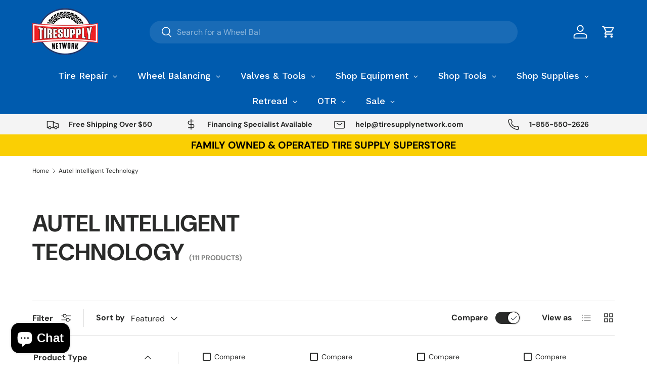

--- FILE ---
content_type: text/html; charset=utf-8
request_url: https://tiresupplynetwork.com/collections/autel-intelligent-technology
body_size: 81954
content:
<!doctype html>
<html class="no-js" lang="en" dir="ltr">
<head>
  <meta name="google-site-verification" content="VsfHrOYaaPDbkssyyypJUQEY-VeX7vYjTXGvbwO9jUU" /><meta charset="utf-8">
<meta name="viewport" content="width=device-width,initial-scale=1">
<title>Autel Intelligent Technology &ndash; Tire Supply Network</title><link rel="canonical" href="https://tiresupplynetwork.com/collections/autel-intelligent-technology"><link rel="icon" href="//tiresupplynetwork.com/cdn/shop/files/tire-supply-network-supplies-tools-equipment-patches-wheel-weights-valve-stems-impact-wrench-bead-seater-floor-jack-retread-otr.png?crop=center&height=48&v=1613741667&width=48" type="image/png">
  <link rel="apple-touch-icon" href="//tiresupplynetwork.com/cdn/shop/files/tire-supply-network-supplies-tools-equipment-patches-wheel-weights-valve-stems-impact-wrench-bead-seater-floor-jack-retread-otr.png?crop=center&height=180&v=1613741667&width=180"><meta name="description" content="Huge Selection of Autel. Browse our inventory today! Call or Click Now. Orders over $50 ship for FREE! 1-855-550-2626."><meta property="og:site_name" content="Tire Supply Network">
<meta property="og:url" content="https://tiresupplynetwork.com/collections/autel-intelligent-technology">
<meta property="og:title" content="Autel Intelligent Technology">
<meta property="og:type" content="product.group">
<meta property="og:description" content="Huge Selection of Autel. Browse our inventory today! Call or Click Now. Orders over $50 ship for FREE! 1-855-550-2626."><meta property="og:image" content="http://tiresupplynetwork.com/cdn/shop/collections/autel-tpms-mx-1-sensor-r-rubber-m-metal-press-in-valve-kit-maxitpms-ts-508-its600-service-diagnostic-tbe200-laser-tread-depth-cv-001-002-003-valve-stem-maxisys-ms919-ms906-mx808-mp408.jpg?crop=center&height=1200&v=1646381787&width=1200">
  <meta property="og:image:secure_url" content="https://tiresupplynetwork.com/cdn/shop/collections/autel-tpms-mx-1-sensor-r-rubber-m-metal-press-in-valve-kit-maxitpms-ts-508-its600-service-diagnostic-tbe200-laser-tread-depth-cv-001-002-003-valve-stem-maxisys-ms919-ms906-mx808-mp408.jpg?crop=center&height=1200&v=1646381787&width=1200">
  <meta property="og:image:width" content="1024">
  <meta property="og:image:height" content="1024"><meta name="twitter:site" content="@TireSupplyNet"><meta name="twitter:card" content="summary_large_image">
<meta name="twitter:title" content="Autel Intelligent Technology">
<meta name="twitter:description" content="Huge Selection of Autel. Browse our inventory today! Call or Click Now. Orders over $50 ship for FREE! 1-855-550-2626.">
<link rel="preload" href="//tiresupplynetwork.com/cdn/shop/t/182/assets/main.css?v=60245615109021391231767021893" as="style"><style data-shopify>
@font-face {
  font-family: "DM Sans";
  font-weight: 400;
  font-style: normal;
  font-display: swap;
  src: url("//tiresupplynetwork.com/cdn/fonts/dm_sans/dmsans_n4.ec80bd4dd7e1a334c969c265873491ae56018d72.woff2") format("woff2"),
       url("//tiresupplynetwork.com/cdn/fonts/dm_sans/dmsans_n4.87bdd914d8a61247b911147ae68e754d695c58a6.woff") format("woff");
}
@font-face {
  font-family: "DM Sans";
  font-weight: 700;
  font-style: normal;
  font-display: swap;
  src: url("//tiresupplynetwork.com/cdn/fonts/dm_sans/dmsans_n7.97e21d81502002291ea1de8aefb79170c6946ce5.woff2") format("woff2"),
       url("//tiresupplynetwork.com/cdn/fonts/dm_sans/dmsans_n7.af5c214f5116410ca1d53a2090665620e78e2e1b.woff") format("woff");
}
@font-face {
  font-family: "DM Sans";
  font-weight: 400;
  font-style: italic;
  font-display: swap;
  src: url("//tiresupplynetwork.com/cdn/fonts/dm_sans/dmsans_i4.b8fe05e69ee95d5a53155c346957d8cbf5081c1a.woff2") format("woff2"),
       url("//tiresupplynetwork.com/cdn/fonts/dm_sans/dmsans_i4.403fe28ee2ea63e142575c0aa47684d65f8c23a0.woff") format("woff");
}
@font-face {
  font-family: "DM Sans";
  font-weight: 700;
  font-style: italic;
  font-display: swap;
  src: url("//tiresupplynetwork.com/cdn/fonts/dm_sans/dmsans_i7.52b57f7d7342eb7255084623d98ab83fd96e7f9b.woff2") format("woff2"),
       url("//tiresupplynetwork.com/cdn/fonts/dm_sans/dmsans_i7.d5e14ef18a1d4a8ce78a4187580b4eb1759c2eda.woff") format("woff");
}
@font-face {
  font-family: "DM Sans";
  font-weight: 700;
  font-style: normal;
  font-display: swap;
  src: url("//tiresupplynetwork.com/cdn/fonts/dm_sans/dmsans_n7.97e21d81502002291ea1de8aefb79170c6946ce5.woff2") format("woff2"),
       url("//tiresupplynetwork.com/cdn/fonts/dm_sans/dmsans_n7.af5c214f5116410ca1d53a2090665620e78e2e1b.woff") format("woff");
}
@font-face {
  font-family: "DM Sans";
  font-weight: 700;
  font-style: normal;
  font-display: swap;
  src: url("//tiresupplynetwork.com/cdn/fonts/dm_sans/dmsans_n7.97e21d81502002291ea1de8aefb79170c6946ce5.woff2") format("woff2"),
       url("//tiresupplynetwork.com/cdn/fonts/dm_sans/dmsans_n7.af5c214f5116410ca1d53a2090665620e78e2e1b.woff") format("woff");
}
:root {
      --bg-color: 255 255 255 / 1.0;
      --bg-color-og: 255 255 255 / 1.0;
      --heading-color: 42 43 42;
      --text-color: 42 43 42;
      --text-color-og: 42 43 42;
      --scrollbar-color: 42 43 42;
      --link-color: 42 43 42;
      --link-color-og: 42 43 42;
      --star-color: 250 207 4;--swatch-border-color-default: 212 213 212;
        --swatch-border-color-active: 149 149 149;
        --swatch-card-size: 24px;
        --swatch-variant-picker-size: 64px;--color-scheme-1-bg: 244 244 244 / 1.0;
      --color-scheme-1-grad: linear-gradient(180deg, rgba(244, 244, 244, 1), rgba(244, 244, 244, 1) 100%);
      --color-scheme-1-heading: 42 43 42;
      --color-scheme-1-text: 42 43 42;
      --color-scheme-1-btn-bg: 250 207 4;
      --color-scheme-1-btn-text: 255 255 255;
      --color-scheme-1-btn-bg-hover: 251 217 57;--color-scheme-2-bg: 237 32 37 / 1.0;
      --color-scheme-2-grad: ;
      --color-scheme-2-heading: 255 255 255;
      --color-scheme-2-text: 255 255 255;
      --color-scheme-2-btn-bg: 255 255 255;
      --color-scheme-2-btn-text: 0 0 0;
      --color-scheme-2-btn-bg-hover: 225 225 225;--color-scheme-3-bg: 250 207 4 / 1.0;
      --color-scheme-3-grad: ;
      --color-scheme-3-heading: 0 0 0;
      --color-scheme-3-text: 0 0 0;
      --color-scheme-3-btn-bg: 0 0 0;
      --color-scheme-3-btn-text: 0 0 0;
      --color-scheme-3-btn-bg-hover: 8 8 8;

      --drawer-bg-color: 255 255 255 / 1.0;
      --drawer-text-color: 42 43 42;

      --panel-bg-color: 244 244 244 / 1.0;
      --panel-heading-color: 42 43 42;
      --panel-text-color: 42 43 42;

      --in-stock-text-color: 44 126 63;
      --low-stock-text-color: 210 134 26;
      --very-low-stock-text-color: 180 12 28;
      --no-stock-text-color: 42 43 42;
      --no-stock-backordered-text-color: 42 43 42;

      --error-bg-color: 252 237 238;
      --error-text-color: 180 12 28;
      --success-bg-color: 232 246 234;
      --success-text-color: 44 126 63;
      --info-bg-color: 228 237 250;
      --info-text-color: 26 102 210;

      --heading-font-family: "DM Sans", sans-serif;
      --heading-font-style: normal;
      --heading-font-weight: 700;
      --heading-scale-start: 4;

      --navigation-font-family: "DM Sans", sans-serif;
      --navigation-font-style: normal;
      --navigation-font-weight: 700;
      --heading-text-transform: uppercase;
--subheading-text-transform: none;
      --body-font-family: "DM Sans", sans-serif;
      --body-font-style: normal;
      --body-font-weight: 400;
      --body-font-size: 16;

      --section-gap: 48;
      --heading-gap: calc(8 * var(--space-unit));--grid-column-gap: 20px;--btn-bg-color: 234 73 0;
      --btn-bg-hover-color: 238 110 52;
      --btn-text-color: 255 255 255;
      --btn-bg-color-og: 234 73 0;
      --btn-text-color-og: 255 255 255;
      --btn-alt-bg-color: 250 207 4;
      --btn-alt-bg-alpha: 1.0;
      --btn-alt-text-color: 42 43 42;
      --btn-border-width: 2px;
      --btn-padding-y: 12px;

      
      --btn-border-radius: 28px;
      

      --btn-lg-border-radius: 50%;
      --btn-icon-border-radius: 50%;
      --input-with-btn-inner-radius: var(--btn-border-radius);

      --input-bg-color: 255 255 255 / 1.0;
      --input-text-color: 42 43 42;
      --input-border-width: 2px;
      --input-border-radius: 26px;
      --textarea-border-radius: 12px;
      --input-border-radius: 28px;
      --input-lg-border-radius: 34px;
      --input-bg-color-diff-3: #f7f7f7;
      --input-bg-color-diff-6: #f0f0f0;

      --modal-border-radius: 16px;
      --modal-overlay-color: 0 0 0;
      --modal-overlay-opacity: 0.4;
      --drawer-border-radius: 16px;
      --overlay-border-radius: 0px;

      --custom-label-bg-color: 255 88 13 / 1.0;
      --custom-label-text-color: 255 255 255 / 1.0;--sale-label-bg-color: 255 6 0 / 1.0;
      --sale-label-text-color: 255 255 255 / 1.0;--sold-out-label-bg-color: 42 43 42 / 1.0;
      --sold-out-label-text-color: 255 255 255 / 1.0;--new-label-bg-color: 147 103 245 / 1.0;
      --new-label-text-color: 255 255 255 / 1.0;--preorder-label-bg-color: 0 166 237 / 1.0;
      --preorder-label-text-color: 255 255 255 / 1.0;

      --collection-label-color: 0 126 18 / 1.0;

      --page-width: 1590px;
      --gutter-sm: 20px;
      --gutter-md: 32px;
      --gutter-lg: 64px;

      --payment-terms-bg-color: #ffffff;

      --coll-card-bg-color: #F9F9F9;
      --coll-card-border-color: #f2f2f2;

      --card-highlight-bg-color: #ffffff;
      --card-highlight-text-color: 85 85 85;
      --card-highlight-border-color: #ff580d;
        
          --aos-animate-duration: 0.6s;
        

        
          --aos-min-width: 0;
        
      

      --reading-width: 48em;
    }

    @media (max-width: 769px) {
      :root {
        --reading-width: 36em;
      }
    }
  </style><link rel="stylesheet" href="//tiresupplynetwork.com/cdn/shop/t/182/assets/main.css?v=60245615109021391231767021893">
  <script src="//tiresupplynetwork.com/cdn/shop/t/182/assets/main.js?v=182340204423554326591767021893" defer="defer"></script><link rel="preload" href="//tiresupplynetwork.com/cdn/fonts/dm_sans/dmsans_n4.ec80bd4dd7e1a334c969c265873491ae56018d72.woff2" as="font" type="font/woff2" crossorigin fetchpriority="high"><link rel="preload" href="//tiresupplynetwork.com/cdn/fonts/dm_sans/dmsans_n7.97e21d81502002291ea1de8aefb79170c6946ce5.woff2" as="font" type="font/woff2" crossorigin fetchpriority="high"><script>window.performance && window.performance.mark && window.performance.mark('shopify.content_for_header.start');</script><meta name="google-site-verification" content="OJX6NIZmpPbv3WBpTFlnuTZZGkEAN0KaD8GRqi6shBk">
<meta id="shopify-digital-wallet" name="shopify-digital-wallet" content="/862257199/digital_wallets/dialog">
<meta name="shopify-checkout-api-token" content="dd9827881f736476db7581406b7900f2">
<meta id="in-context-paypal-metadata" data-shop-id="862257199" data-venmo-supported="false" data-environment="production" data-locale="en_US" data-paypal-v4="true" data-currency="USD">
<link rel="alternate" type="application/atom+xml" title="Feed" href="/collections/autel-intelligent-technology.atom" />
<link rel="next" href="/collections/autel-intelligent-technology?page=2">
<link rel="alternate" type="application/json+oembed" href="https://tiresupplynetwork.com/collections/autel-intelligent-technology.oembed">
<script async="async" src="/checkouts/internal/preloads.js?locale=en-US"></script>
<link rel="preconnect" href="https://shop.app" crossorigin="anonymous">
<script async="async" src="https://shop.app/checkouts/internal/preloads.js?locale=en-US&shop_id=862257199" crossorigin="anonymous"></script>
<script id="apple-pay-shop-capabilities" type="application/json">{"shopId":862257199,"countryCode":"US","currencyCode":"USD","merchantCapabilities":["supports3DS"],"merchantId":"gid:\/\/shopify\/Shop\/862257199","merchantName":"Tire Supply Network","requiredBillingContactFields":["postalAddress","email","phone"],"requiredShippingContactFields":["postalAddress","email","phone"],"shippingType":"shipping","supportedNetworks":["visa","masterCard","amex","discover","elo","jcb"],"total":{"type":"pending","label":"Tire Supply Network","amount":"1.00"},"shopifyPaymentsEnabled":true,"supportsSubscriptions":true}</script>
<script id="shopify-features" type="application/json">{"accessToken":"dd9827881f736476db7581406b7900f2","betas":["rich-media-storefront-analytics"],"domain":"tiresupplynetwork.com","predictiveSearch":true,"shopId":862257199,"locale":"en"}</script>
<script>var Shopify = Shopify || {};
Shopify.shop = "discount-tire-supply.myshopify.com";
Shopify.locale = "en";
Shopify.currency = {"active":"USD","rate":"1.0"};
Shopify.country = "US";
Shopify.theme = {"name":"January 1 - Monthly Deal","id":167986004276,"schema_name":"Enterprise","schema_version":"2.0.0","theme_store_id":1657,"role":"main"};
Shopify.theme.handle = "null";
Shopify.theme.style = {"id":null,"handle":null};
Shopify.cdnHost = "tiresupplynetwork.com/cdn";
Shopify.routes = Shopify.routes || {};
Shopify.routes.root = "/";</script>
<script type="module">!function(o){(o.Shopify=o.Shopify||{}).modules=!0}(window);</script>
<script>!function(o){function n(){var o=[];function n(){o.push(Array.prototype.slice.apply(arguments))}return n.q=o,n}var t=o.Shopify=o.Shopify||{};t.loadFeatures=n(),t.autoloadFeatures=n()}(window);</script>
<script>
  window.ShopifyPay = window.ShopifyPay || {};
  window.ShopifyPay.apiHost = "shop.app\/pay";
  window.ShopifyPay.redirectState = null;
</script>
<script id="shop-js-analytics" type="application/json">{"pageType":"collection"}</script>
<script defer="defer" async type="module" src="//tiresupplynetwork.com/cdn/shopifycloud/shop-js/modules/v2/client.init-shop-cart-sync_BT-GjEfc.en.esm.js"></script>
<script defer="defer" async type="module" src="//tiresupplynetwork.com/cdn/shopifycloud/shop-js/modules/v2/chunk.common_D58fp_Oc.esm.js"></script>
<script defer="defer" async type="module" src="//tiresupplynetwork.com/cdn/shopifycloud/shop-js/modules/v2/chunk.modal_xMitdFEc.esm.js"></script>
<script type="module">
  await import("//tiresupplynetwork.com/cdn/shopifycloud/shop-js/modules/v2/client.init-shop-cart-sync_BT-GjEfc.en.esm.js");
await import("//tiresupplynetwork.com/cdn/shopifycloud/shop-js/modules/v2/chunk.common_D58fp_Oc.esm.js");
await import("//tiresupplynetwork.com/cdn/shopifycloud/shop-js/modules/v2/chunk.modal_xMitdFEc.esm.js");

  window.Shopify.SignInWithShop?.initShopCartSync?.({"fedCMEnabled":true,"windoidEnabled":true});

</script>
<script>
  window.Shopify = window.Shopify || {};
  if (!window.Shopify.featureAssets) window.Shopify.featureAssets = {};
  window.Shopify.featureAssets['shop-js'] = {"shop-cart-sync":["modules/v2/client.shop-cart-sync_DZOKe7Ll.en.esm.js","modules/v2/chunk.common_D58fp_Oc.esm.js","modules/v2/chunk.modal_xMitdFEc.esm.js"],"init-fed-cm":["modules/v2/client.init-fed-cm_B6oLuCjv.en.esm.js","modules/v2/chunk.common_D58fp_Oc.esm.js","modules/v2/chunk.modal_xMitdFEc.esm.js"],"shop-cash-offers":["modules/v2/client.shop-cash-offers_D2sdYoxE.en.esm.js","modules/v2/chunk.common_D58fp_Oc.esm.js","modules/v2/chunk.modal_xMitdFEc.esm.js"],"shop-login-button":["modules/v2/client.shop-login-button_QeVjl5Y3.en.esm.js","modules/v2/chunk.common_D58fp_Oc.esm.js","modules/v2/chunk.modal_xMitdFEc.esm.js"],"pay-button":["modules/v2/client.pay-button_DXTOsIq6.en.esm.js","modules/v2/chunk.common_D58fp_Oc.esm.js","modules/v2/chunk.modal_xMitdFEc.esm.js"],"shop-button":["modules/v2/client.shop-button_DQZHx9pm.en.esm.js","modules/v2/chunk.common_D58fp_Oc.esm.js","modules/v2/chunk.modal_xMitdFEc.esm.js"],"avatar":["modules/v2/client.avatar_BTnouDA3.en.esm.js"],"init-windoid":["modules/v2/client.init-windoid_CR1B-cfM.en.esm.js","modules/v2/chunk.common_D58fp_Oc.esm.js","modules/v2/chunk.modal_xMitdFEc.esm.js"],"init-shop-for-new-customer-accounts":["modules/v2/client.init-shop-for-new-customer-accounts_C_vY_xzh.en.esm.js","modules/v2/client.shop-login-button_QeVjl5Y3.en.esm.js","modules/v2/chunk.common_D58fp_Oc.esm.js","modules/v2/chunk.modal_xMitdFEc.esm.js"],"init-shop-email-lookup-coordinator":["modules/v2/client.init-shop-email-lookup-coordinator_BI7n9ZSv.en.esm.js","modules/v2/chunk.common_D58fp_Oc.esm.js","modules/v2/chunk.modal_xMitdFEc.esm.js"],"init-shop-cart-sync":["modules/v2/client.init-shop-cart-sync_BT-GjEfc.en.esm.js","modules/v2/chunk.common_D58fp_Oc.esm.js","modules/v2/chunk.modal_xMitdFEc.esm.js"],"shop-toast-manager":["modules/v2/client.shop-toast-manager_DiYdP3xc.en.esm.js","modules/v2/chunk.common_D58fp_Oc.esm.js","modules/v2/chunk.modal_xMitdFEc.esm.js"],"init-customer-accounts":["modules/v2/client.init-customer-accounts_D9ZNqS-Q.en.esm.js","modules/v2/client.shop-login-button_QeVjl5Y3.en.esm.js","modules/v2/chunk.common_D58fp_Oc.esm.js","modules/v2/chunk.modal_xMitdFEc.esm.js"],"init-customer-accounts-sign-up":["modules/v2/client.init-customer-accounts-sign-up_iGw4briv.en.esm.js","modules/v2/client.shop-login-button_QeVjl5Y3.en.esm.js","modules/v2/chunk.common_D58fp_Oc.esm.js","modules/v2/chunk.modal_xMitdFEc.esm.js"],"shop-follow-button":["modules/v2/client.shop-follow-button_CqMgW2wH.en.esm.js","modules/v2/chunk.common_D58fp_Oc.esm.js","modules/v2/chunk.modal_xMitdFEc.esm.js"],"checkout-modal":["modules/v2/client.checkout-modal_xHeaAweL.en.esm.js","modules/v2/chunk.common_D58fp_Oc.esm.js","modules/v2/chunk.modal_xMitdFEc.esm.js"],"shop-login":["modules/v2/client.shop-login_D91U-Q7h.en.esm.js","modules/v2/chunk.common_D58fp_Oc.esm.js","modules/v2/chunk.modal_xMitdFEc.esm.js"],"lead-capture":["modules/v2/client.lead-capture_BJmE1dJe.en.esm.js","modules/v2/chunk.common_D58fp_Oc.esm.js","modules/v2/chunk.modal_xMitdFEc.esm.js"],"payment-terms":["modules/v2/client.payment-terms_Ci9AEqFq.en.esm.js","modules/v2/chunk.common_D58fp_Oc.esm.js","modules/v2/chunk.modal_xMitdFEc.esm.js"]};
</script>
<script>(function() {
  var isLoaded = false;
  function asyncLoad() {
    if (isLoaded) return;
    isLoaded = true;
    var urls = ["\/\/shopify.privy.com\/widget.js?shop=discount-tire-supply.myshopify.com"];
    for (var i = 0; i < urls.length; i++) {
      var s = document.createElement('script');
      s.type = 'text/javascript';
      s.async = true;
      s.src = urls[i];
      var x = document.getElementsByTagName('script')[0];
      x.parentNode.insertBefore(s, x);
    }
  };
  if(window.attachEvent) {
    window.attachEvent('onload', asyncLoad);
  } else {
    window.addEventListener('load', asyncLoad, false);
  }
})();</script>
<script id="__st">var __st={"a":862257199,"offset":-28800,"reqid":"295d3d03-956f-49eb-906a-1910bb7fff49-1769083433","pageurl":"tiresupplynetwork.com\/collections\/autel-intelligent-technology","u":"78680339c7a9","p":"collection","rtyp":"collection","rid":263839350846};</script>
<script>window.ShopifyPaypalV4VisibilityTracking = true;</script>
<script id="captcha-bootstrap">!function(){'use strict';const t='contact',e='account',n='new_comment',o=[[t,t],['blogs',n],['comments',n],[t,'customer']],c=[[e,'customer_login'],[e,'guest_login'],[e,'recover_customer_password'],[e,'create_customer']],r=t=>t.map((([t,e])=>`form[action*='/${t}']:not([data-nocaptcha='true']) input[name='form_type'][value='${e}']`)).join(','),a=t=>()=>t?[...document.querySelectorAll(t)].map((t=>t.form)):[];function s(){const t=[...o],e=r(t);return a(e)}const i='password',u='form_key',d=['recaptcha-v3-token','g-recaptcha-response','h-captcha-response',i],f=()=>{try{return window.sessionStorage}catch{return}},m='__shopify_v',_=t=>t.elements[u];function p(t,e,n=!1){try{const o=window.sessionStorage,c=JSON.parse(o.getItem(e)),{data:r}=function(t){const{data:e,action:n}=t;return t[m]||n?{data:e,action:n}:{data:t,action:n}}(c);for(const[e,n]of Object.entries(r))t.elements[e]&&(t.elements[e].value=n);n&&o.removeItem(e)}catch(o){console.error('form repopulation failed',{error:o})}}const l='form_type',E='cptcha';function T(t){t.dataset[E]=!0}const w=window,h=w.document,L='Shopify',v='ce_forms',y='captcha';let A=!1;((t,e)=>{const n=(g='f06e6c50-85a8-45c8-87d0-21a2b65856fe',I='https://cdn.shopify.com/shopifycloud/storefront-forms-hcaptcha/ce_storefront_forms_captcha_hcaptcha.v1.5.2.iife.js',D={infoText:'Protected by hCaptcha',privacyText:'Privacy',termsText:'Terms'},(t,e,n)=>{const o=w[L][v],c=o.bindForm;if(c)return c(t,g,e,D).then(n);var r;o.q.push([[t,g,e,D],n]),r=I,A||(h.body.append(Object.assign(h.createElement('script'),{id:'captcha-provider',async:!0,src:r})),A=!0)});var g,I,D;w[L]=w[L]||{},w[L][v]=w[L][v]||{},w[L][v].q=[],w[L][y]=w[L][y]||{},w[L][y].protect=function(t,e){n(t,void 0,e),T(t)},Object.freeze(w[L][y]),function(t,e,n,w,h,L){const[v,y,A,g]=function(t,e,n){const i=e?o:[],u=t?c:[],d=[...i,...u],f=r(d),m=r(i),_=r(d.filter((([t,e])=>n.includes(e))));return[a(f),a(m),a(_),s()]}(w,h,L),I=t=>{const e=t.target;return e instanceof HTMLFormElement?e:e&&e.form},D=t=>v().includes(t);t.addEventListener('submit',(t=>{const e=I(t);if(!e)return;const n=D(e)&&!e.dataset.hcaptchaBound&&!e.dataset.recaptchaBound,o=_(e),c=g().includes(e)&&(!o||!o.value);(n||c)&&t.preventDefault(),c&&!n&&(function(t){try{if(!f())return;!function(t){const e=f();if(!e)return;const n=_(t);if(!n)return;const o=n.value;o&&e.removeItem(o)}(t);const e=Array.from(Array(32),(()=>Math.random().toString(36)[2])).join('');!function(t,e){_(t)||t.append(Object.assign(document.createElement('input'),{type:'hidden',name:u})),t.elements[u].value=e}(t,e),function(t,e){const n=f();if(!n)return;const o=[...t.querySelectorAll(`input[type='${i}']`)].map((({name:t})=>t)),c=[...d,...o],r={};for(const[a,s]of new FormData(t).entries())c.includes(a)||(r[a]=s);n.setItem(e,JSON.stringify({[m]:1,action:t.action,data:r}))}(t,e)}catch(e){console.error('failed to persist form',e)}}(e),e.submit())}));const S=(t,e)=>{t&&!t.dataset[E]&&(n(t,e.some((e=>e===t))),T(t))};for(const o of['focusin','change'])t.addEventListener(o,(t=>{const e=I(t);D(e)&&S(e,y())}));const B=e.get('form_key'),M=e.get(l),P=B&&M;t.addEventListener('DOMContentLoaded',(()=>{const t=y();if(P)for(const e of t)e.elements[l].value===M&&p(e,B);[...new Set([...A(),...v().filter((t=>'true'===t.dataset.shopifyCaptcha))])].forEach((e=>S(e,t)))}))}(h,new URLSearchParams(w.location.search),n,t,e,['guest_login'])})(!0,!0)}();</script>
<script integrity="sha256-4kQ18oKyAcykRKYeNunJcIwy7WH5gtpwJnB7kiuLZ1E=" data-source-attribution="shopify.loadfeatures" defer="defer" src="//tiresupplynetwork.com/cdn/shopifycloud/storefront/assets/storefront/load_feature-a0a9edcb.js" crossorigin="anonymous"></script>
<script crossorigin="anonymous" defer="defer" src="//tiresupplynetwork.com/cdn/shopifycloud/storefront/assets/shopify_pay/storefront-65b4c6d7.js?v=20250812"></script>
<script data-source-attribution="shopify.dynamic_checkout.dynamic.init">var Shopify=Shopify||{};Shopify.PaymentButton=Shopify.PaymentButton||{isStorefrontPortableWallets:!0,init:function(){window.Shopify.PaymentButton.init=function(){};var t=document.createElement("script");t.src="https://tiresupplynetwork.com/cdn/shopifycloud/portable-wallets/latest/portable-wallets.en.js",t.type="module",document.head.appendChild(t)}};
</script>
<script data-source-attribution="shopify.dynamic_checkout.buyer_consent">
  function portableWalletsHideBuyerConsent(e){var t=document.getElementById("shopify-buyer-consent"),n=document.getElementById("shopify-subscription-policy-button");t&&n&&(t.classList.add("hidden"),t.setAttribute("aria-hidden","true"),n.removeEventListener("click",e))}function portableWalletsShowBuyerConsent(e){var t=document.getElementById("shopify-buyer-consent"),n=document.getElementById("shopify-subscription-policy-button");t&&n&&(t.classList.remove("hidden"),t.removeAttribute("aria-hidden"),n.addEventListener("click",e))}window.Shopify?.PaymentButton&&(window.Shopify.PaymentButton.hideBuyerConsent=portableWalletsHideBuyerConsent,window.Shopify.PaymentButton.showBuyerConsent=portableWalletsShowBuyerConsent);
</script>
<script data-source-attribution="shopify.dynamic_checkout.cart.bootstrap">document.addEventListener("DOMContentLoaded",(function(){function t(){return document.querySelector("shopify-accelerated-checkout-cart, shopify-accelerated-checkout")}if(t())Shopify.PaymentButton.init();else{new MutationObserver((function(e,n){t()&&(Shopify.PaymentButton.init(),n.disconnect())})).observe(document.body,{childList:!0,subtree:!0})}}));
</script>
<link id="shopify-accelerated-checkout-styles" rel="stylesheet" media="screen" href="https://tiresupplynetwork.com/cdn/shopifycloud/portable-wallets/latest/accelerated-checkout-backwards-compat.css" crossorigin="anonymous">
<style id="shopify-accelerated-checkout-cart">
        #shopify-buyer-consent {
  margin-top: 1em;
  display: inline-block;
  width: 100%;
}

#shopify-buyer-consent.hidden {
  display: none;
}

#shopify-subscription-policy-button {
  background: none;
  border: none;
  padding: 0;
  text-decoration: underline;
  font-size: inherit;
  cursor: pointer;
}

#shopify-subscription-policy-button::before {
  box-shadow: none;
}

      </style>
<script id="sections-script" data-sections="header,footer" defer="defer" src="//tiresupplynetwork.com/cdn/shop/t/182/compiled_assets/scripts.js?v=31411"></script>
<script>window.performance && window.performance.mark && window.performance.mark('shopify.content_for_header.end');</script>

    <script src="//tiresupplynetwork.com/cdn/shop/t/182/assets/animate-on-scroll.js?v=15249566486942820451767021893" defer="defer"></script>
    <link rel="stylesheet" href="//tiresupplynetwork.com/cdn/shop/t/182/assets/animate-on-scroll.css?v=116194678796051782541767021893">
  

  <script>document.documentElement.className = document.documentElement.className.replace('no-js', 'js');</script><!-- CC Custom Head Start --><!-- CC Custom Head End --><!-- BEGIN app block: shopify://apps/wsh-wholesale-pricing/blocks/app-embed/94cbfa01-7191-4bb2-bcd8-b519b9b3bd06 --><script>

  window.wpdExtensionIsProductPage = "";
;
window.wpdExtensionIsCartPage = false;

window.showCrossOutPrice = true;
window.WPDAppProxy = "/apps/wpdapp";


window.WPDMarketLocalization = "";
window.WPDMoneyFormat = "${{amount}}";


	
	

  
  
  
  
	
  
    window.is_wcp_wholesale_customer = false;
  
  window.wcp_customer = {
      email: "",
      id: "",
      tags: null,
      default_address: null,
      tax_exempt: false
    };
  window.shopPermanentDomain = "discount-tire-supply.myshopify.com";
  window.wpdAPIRootUrl = "https://bdr.wholesalehelper.io/";
</script>





<!-- END app block --><!-- BEGIN app block: shopify://apps/doofinder-search-discovery/blocks/doofinder-script/1abc6bc6-ff36-4a37-9034-effae4a47cf6 -->
  <script>
    (function(w, k) {w[k] = window[k] || function () { (window[k].q = window[k].q || []).push(arguments) }})(window, "doofinderApp")
    var dfKvCustomerEmail = "";

    doofinderApp("config", "currency", Shopify.currency.active);
    doofinderApp("config", "language", Shopify.locale);
    var context = Shopify.country;
    
    doofinderApp("config", "priceName", context);
    localStorage.setItem("shopify-language", Shopify.locale);

    doofinderApp("init", "layer", {
      params:{
        "":{
          exclude: {
            not_published_in: [context]
          }
        },
        "product":{
          exclude: {
            not_published_in: [context]
          }
        }
      }
    });
  </script>

  <script src="https://us1-config.doofinder.com/2.x/4ab8e1d5-36b7-4e2e-a3db-4b4a72d043b3.js" async></script>



<!-- END app block --><!-- BEGIN app block: shopify://apps/judge-me-reviews/blocks/judgeme_core/61ccd3b1-a9f2-4160-9fe9-4fec8413e5d8 --><!-- Start of Judge.me Core -->






<link rel="dns-prefetch" href="https://cdnwidget.judge.me">
<link rel="dns-prefetch" href="https://cdn.judge.me">
<link rel="dns-prefetch" href="https://cdn1.judge.me">
<link rel="dns-prefetch" href="https://api.judge.me">

<script data-cfasync='false' class='jdgm-settings-script'>window.jdgmSettings={"pagination":5,"disable_web_reviews":false,"badge_no_review_text":"No reviews","badge_n_reviews_text":"{{ n }} review/reviews","badge_star_color":"#FBCD0A","hide_badge_preview_if_no_reviews":true,"badge_hide_text":false,"enforce_center_preview_badge":false,"widget_title":"Customer Reviews","widget_open_form_text":"Write a review","widget_close_form_text":"Cancel review","widget_refresh_page_text":"Refresh page","widget_summary_text":"Based on {{ number_of_reviews }} review/reviews","widget_no_review_text":"Be the first to write a review","widget_name_field_text":"Display name","widget_verified_name_field_text":"Verified Name (public)","widget_name_placeholder_text":"Display name","widget_required_field_error_text":"This field is required.","widget_email_field_text":"Email address","widget_verified_email_field_text":"Verified Email (private, can not be edited)","widget_email_placeholder_text":"Your email address","widget_email_field_error_text":"Please enter a valid email address.","widget_rating_field_text":"Rating","widget_review_title_field_text":"Review Title","widget_review_title_placeholder_text":"Give your review a title","widget_review_body_field_text":"Review content","widget_review_body_placeholder_text":"Start writing here...","widget_pictures_field_text":"Picture/Video (optional)","widget_submit_review_text":"Submit Review","widget_submit_verified_review_text":"Submit Verified Review","widget_submit_success_msg_with_auto_publish":"Thank you! Please refresh the page in a few moments to see your review. You can remove or edit your review by logging into \u003ca href='https://judge.me/login' target='_blank' rel='nofollow noopener'\u003eJudge.me\u003c/a\u003e","widget_submit_success_msg_no_auto_publish":"Thank you! Your review will be published as soon as it is approved by the shop admin. You can remove or edit your review by logging into \u003ca href='https://judge.me/login' target='_blank' rel='nofollow noopener'\u003eJudge.me\u003c/a\u003e","widget_show_default_reviews_out_of_total_text":"Showing {{ n_reviews_shown }} out of {{ n_reviews }} reviews.","widget_show_all_link_text":"Show all","widget_show_less_link_text":"Show less","widget_author_said_text":"{{ reviewer_name }} said:","widget_days_text":"{{ n }} days ago","widget_weeks_text":"{{ n }} week/weeks ago","widget_months_text":"{{ n }} month/months ago","widget_years_text":"{{ n }} year/years ago","widget_yesterday_text":"Yesterday","widget_today_text":"Today","widget_replied_text":"\u003e\u003e {{ shop_name }} replied:","widget_read_more_text":"Read more","widget_reviewer_name_as_initial":"","widget_rating_filter_color":"#fbcd0a","widget_rating_filter_see_all_text":"See all reviews","widget_sorting_most_recent_text":"Most Recent","widget_sorting_highest_rating_text":"Highest Rating","widget_sorting_lowest_rating_text":"Lowest Rating","widget_sorting_with_pictures_text":"Only Pictures","widget_sorting_most_helpful_text":"Most Helpful","widget_open_question_form_text":"Ask a question","widget_reviews_subtab_text":"Reviews","widget_questions_subtab_text":"Questions","widget_question_label_text":"Question","widget_answer_label_text":"Answer","widget_question_placeholder_text":"Write your question here","widget_submit_question_text":"Submit Question","widget_question_submit_success_text":"Thank you for your question! We will notify you once it gets answered.","widget_star_color":"#FBCD0A","verified_badge_text":"Verified","verified_badge_bg_color":"","verified_badge_text_color":"","verified_badge_placement":"left-of-reviewer-name","widget_review_max_height":"","widget_hide_border":false,"widget_social_share":false,"widget_thumb":false,"widget_review_location_show":false,"widget_location_format":"","all_reviews_include_out_of_store_products":true,"all_reviews_out_of_store_text":"(out of store)","all_reviews_pagination":100,"all_reviews_product_name_prefix_text":"about","enable_review_pictures":false,"enable_question_anwser":false,"widget_theme":"default","review_date_format":"mm/dd/yyyy","default_sort_method":"most-recent","widget_product_reviews_subtab_text":"Product Reviews","widget_shop_reviews_subtab_text":"Shop Reviews","widget_other_products_reviews_text":"Reviews for other products","widget_store_reviews_subtab_text":"Store reviews","widget_no_store_reviews_text":"This store hasn't received any reviews yet","widget_web_restriction_product_reviews_text":"This product hasn't received any reviews yet","widget_no_items_text":"No items found","widget_show_more_text":"Show more","widget_write_a_store_review_text":"Write a Store Review","widget_other_languages_heading":"Reviews in Other Languages","widget_translate_review_text":"Translate review to {{ language }}","widget_translating_review_text":"Translating...","widget_show_original_translation_text":"Show original ({{ language }})","widget_translate_review_failed_text":"Review couldn't be translated.","widget_translate_review_retry_text":"Retry","widget_translate_review_try_again_later_text":"Try again later","show_product_url_for_grouped_product":false,"widget_sorting_pictures_first_text":"Pictures First","show_pictures_on_all_rev_page_mobile":false,"show_pictures_on_all_rev_page_desktop":false,"floating_tab_hide_mobile_install_preference":false,"floating_tab_button_name":"★ Reviews","floating_tab_title":"Let customers speak for us","floating_tab_button_color":"","floating_tab_button_background_color":"","floating_tab_url":"","floating_tab_url_enabled":false,"floating_tab_tab_style":"text","all_reviews_text_badge_text":"Customers rate us {{ shop.metafields.judgeme.all_reviews_rating | round: 1 }}/5 based on {{ shop.metafields.judgeme.all_reviews_count }} reviews.","all_reviews_text_badge_text_branded_style":"{{ shop.metafields.judgeme.all_reviews_rating | round: 1 }} out of 5 stars based on {{ shop.metafields.judgeme.all_reviews_count }} reviews","is_all_reviews_text_badge_a_link":false,"show_stars_for_all_reviews_text_badge":false,"all_reviews_text_badge_url":"","all_reviews_text_style":"text","all_reviews_text_color_style":"judgeme_brand_color","all_reviews_text_color":"#108474","all_reviews_text_show_jm_brand":true,"featured_carousel_show_header":true,"featured_carousel_title":"Customer Reviews","testimonials_carousel_title":"Customers are saying","videos_carousel_title":"Real customer stories","cards_carousel_title":"Customers are saying","featured_carousel_count_text":"from {{ n }} reviews","featured_carousel_add_link_to_all_reviews_page":false,"featured_carousel_url":"","featured_carousel_show_images":true,"featured_carousel_autoslide_interval":5,"featured_carousel_arrows_on_the_sides":true,"featured_carousel_height":250,"featured_carousel_width":100,"featured_carousel_image_size":0,"featured_carousel_image_height":250,"featured_carousel_arrow_color":"#8c8b8b","verified_count_badge_style":"vintage","verified_count_badge_orientation":"horizontal","verified_count_badge_color_style":"judgeme_brand_color","verified_count_badge_color":"#108474","is_verified_count_badge_a_link":false,"verified_count_badge_url":"","verified_count_badge_show_jm_brand":true,"widget_rating_preset_default":5,"widget_first_sub_tab":"product-reviews","widget_show_histogram":true,"widget_histogram_use_custom_color":false,"widget_pagination_use_custom_color":false,"widget_star_use_custom_color":false,"widget_verified_badge_use_custom_color":false,"widget_write_review_use_custom_color":false,"picture_reminder_submit_button":"Upload Pictures","enable_review_videos":false,"mute_video_by_default":false,"widget_sorting_videos_first_text":"Videos First","widget_review_pending_text":"Pending","featured_carousel_items_for_large_screen":4,"social_share_options_order":"Facebook,Twitter","remove_microdata_snippet":true,"disable_json_ld":false,"enable_json_ld_products":false,"preview_badge_show_question_text":false,"preview_badge_no_question_text":"No questions","preview_badge_n_question_text":"{{ number_of_questions }} question/questions","qa_badge_show_icon":false,"qa_badge_position":"same-row","remove_judgeme_branding":false,"widget_add_search_bar":false,"widget_search_bar_placeholder":"Search","widget_sorting_verified_only_text":"Verified only","featured_carousel_theme":"default","featured_carousel_show_rating":true,"featured_carousel_show_title":true,"featured_carousel_show_body":true,"featured_carousel_show_date":false,"featured_carousel_show_reviewer":true,"featured_carousel_show_product":false,"featured_carousel_header_background_color":"#108474","featured_carousel_header_text_color":"#ffffff","featured_carousel_name_product_separator":"reviewed","featured_carousel_full_star_background":"#108474","featured_carousel_empty_star_background":"#dadada","featured_carousel_vertical_theme_background":"#f9fafb","featured_carousel_verified_badge_enable":false,"featured_carousel_verified_badge_color":"#108474","featured_carousel_border_style":"round","featured_carousel_review_line_length_limit":3,"featured_carousel_more_reviews_button_text":"Read more reviews","featured_carousel_view_product_button_text":"View product","all_reviews_page_load_reviews_on":"scroll","all_reviews_page_load_more_text":"Load More Reviews","disable_fb_tab_reviews":false,"enable_ajax_cdn_cache":false,"widget_public_name_text":"displayed publicly like","default_reviewer_name":"John Smith","default_reviewer_name_has_non_latin":true,"widget_reviewer_anonymous":"Anonymous","medals_widget_title":"Judge.me Review Medals","medals_widget_background_color":"#f9fafb","medals_widget_position":"footer_all_pages","medals_widget_border_color":"#f9fafb","medals_widget_verified_text_position":"left","medals_widget_use_monochromatic_version":false,"medals_widget_elements_color":"#108474","show_reviewer_avatar":true,"widget_invalid_yt_video_url_error_text":"Not a YouTube video URL","widget_max_length_field_error_text":"Please enter no more than {0} characters.","widget_show_country_flag":false,"widget_show_collected_via_shop_app":true,"widget_verified_by_shop_badge_style":"light","widget_verified_by_shop_text":"Verified by Shop","widget_show_photo_gallery":true,"widget_load_with_code_splitting":true,"widget_ugc_install_preference":false,"widget_ugc_title":"Made by us, Shared by you","widget_ugc_subtitle":"Tag us to see your picture featured in our page","widget_ugc_arrows_color":"#ffffff","widget_ugc_primary_button_text":"Buy Now","widget_ugc_primary_button_background_color":"#108474","widget_ugc_primary_button_text_color":"#ffffff","widget_ugc_primary_button_border_width":"0","widget_ugc_primary_button_border_style":"none","widget_ugc_primary_button_border_color":"#108474","widget_ugc_primary_button_border_radius":"25","widget_ugc_secondary_button_text":"Load More","widget_ugc_secondary_button_background_color":"#ffffff","widget_ugc_secondary_button_text_color":"#108474","widget_ugc_secondary_button_border_width":"2","widget_ugc_secondary_button_border_style":"solid","widget_ugc_secondary_button_border_color":"#108474","widget_ugc_secondary_button_border_radius":"25","widget_ugc_reviews_button_text":"View Reviews","widget_ugc_reviews_button_background_color":"#ffffff","widget_ugc_reviews_button_text_color":"#108474","widget_ugc_reviews_button_border_width":"2","widget_ugc_reviews_button_border_style":"solid","widget_ugc_reviews_button_border_color":"#108474","widget_ugc_reviews_button_border_radius":"25","widget_ugc_reviews_button_link_to":"judgeme-reviews-page","widget_ugc_show_post_date":true,"widget_ugc_max_width":"800","widget_rating_metafield_value_type":true,"widget_primary_color":"#108474","widget_enable_secondary_color":false,"widget_secondary_color":"#edf5f5","widget_summary_average_rating_text":"{{ average_rating }} out of 5","widget_media_grid_title":"Customer photos \u0026 videos","widget_media_grid_see_more_text":"See more","widget_round_style":false,"widget_show_product_medals":true,"widget_verified_by_judgeme_text":"Verified by Judge.me","widget_show_store_medals":true,"widget_verified_by_judgeme_text_in_store_medals":"Verified by Judge.me","widget_media_field_exceed_quantity_message":"Sorry, we can only accept {{ max_media }} for one review.","widget_media_field_exceed_limit_message":"{{ file_name }} is too large, please select a {{ media_type }} less than {{ size_limit }}MB.","widget_review_submitted_text":"Review Submitted!","widget_question_submitted_text":"Question Submitted!","widget_close_form_text_question":"Cancel","widget_write_your_answer_here_text":"Write your answer here","widget_enabled_branded_link":true,"widget_show_collected_by_judgeme":false,"widget_reviewer_name_color":"","widget_write_review_text_color":"","widget_write_review_bg_color":"","widget_collected_by_judgeme_text":"collected by Judge.me","widget_pagination_type":"standard","widget_load_more_text":"Load More","widget_load_more_color":"#108474","widget_full_review_text":"Full Review","widget_read_more_reviews_text":"Read More Reviews","widget_read_questions_text":"Read Questions","widget_questions_and_answers_text":"Questions \u0026 Answers","widget_verified_by_text":"Verified by","widget_verified_text":"Verified","widget_number_of_reviews_text":"{{ number_of_reviews }} reviews","widget_back_button_text":"Back","widget_next_button_text":"Next","widget_custom_forms_filter_button":"Filters","custom_forms_style":"vertical","widget_show_review_information":false,"how_reviews_are_collected":"How reviews are collected?","widget_show_review_keywords":false,"widget_gdpr_statement":"How we use your data: We'll only contact you about the review you left, and only if necessary. By submitting your review, you agree to Judge.me's \u003ca href='https://judge.me/terms' target='_blank' rel='nofollow noopener'\u003eterms\u003c/a\u003e, \u003ca href='https://judge.me/privacy' target='_blank' rel='nofollow noopener'\u003eprivacy\u003c/a\u003e and \u003ca href='https://judge.me/content-policy' target='_blank' rel='nofollow noopener'\u003econtent\u003c/a\u003e policies.","widget_multilingual_sorting_enabled":false,"widget_translate_review_content_enabled":false,"widget_translate_review_content_method":"manual","popup_widget_review_selection":"automatically_with_pictures","popup_widget_round_border_style":true,"popup_widget_show_title":true,"popup_widget_show_body":true,"popup_widget_show_reviewer":false,"popup_widget_show_product":true,"popup_widget_show_pictures":true,"popup_widget_use_review_picture":true,"popup_widget_show_on_home_page":true,"popup_widget_show_on_product_page":true,"popup_widget_show_on_collection_page":true,"popup_widget_show_on_cart_page":true,"popup_widget_position":"bottom_left","popup_widget_first_review_delay":5,"popup_widget_duration":5,"popup_widget_interval":5,"popup_widget_review_count":5,"popup_widget_hide_on_mobile":true,"review_snippet_widget_round_border_style":true,"review_snippet_widget_card_color":"#FFFFFF","review_snippet_widget_slider_arrows_background_color":"#FFFFFF","review_snippet_widget_slider_arrows_color":"#000000","review_snippet_widget_star_color":"#108474","show_product_variant":false,"all_reviews_product_variant_label_text":"Variant: ","widget_show_verified_branding":false,"widget_ai_summary_title":"Customers say","widget_ai_summary_disclaimer":"AI-powered review summary based on recent customer reviews","widget_show_ai_summary":false,"widget_show_ai_summary_bg":false,"widget_show_review_title_input":true,"redirect_reviewers_invited_via_email":"review_widget","request_store_review_after_product_review":false,"request_review_other_products_in_order":false,"review_form_color_scheme":"default","review_form_corner_style":"square","review_form_star_color":{},"review_form_text_color":"#333333","review_form_background_color":"#ffffff","review_form_field_background_color":"#fafafa","review_form_button_color":{},"review_form_button_text_color":"#ffffff","review_form_modal_overlay_color":"#000000","review_content_screen_title_text":"How would you rate this product?","review_content_introduction_text":"We would love it if you would share a bit about your experience.","store_review_form_title_text":"How would you rate this store?","store_review_form_introduction_text":"We would love it if you would share a bit about your experience.","show_review_guidance_text":true,"one_star_review_guidance_text":"Poor","five_star_review_guidance_text":"Great","customer_information_screen_title_text":"About you","customer_information_introduction_text":"Please tell us more about you.","custom_questions_screen_title_text":"Your experience in more detail","custom_questions_introduction_text":"Here are a few questions to help us understand more about your experience.","review_submitted_screen_title_text":"Thanks for your review!","review_submitted_screen_thank_you_text":"We are processing it and it will appear on the store soon.","review_submitted_screen_email_verification_text":"Please confirm your email by clicking the link we just sent you. This helps us keep reviews authentic.","review_submitted_request_store_review_text":"Would you like to share your experience of shopping with us?","review_submitted_review_other_products_text":"Would you like to review these products?","store_review_screen_title_text":"Would you like to share your experience of shopping with us?","store_review_introduction_text":"We value your feedback and use it to improve. Please share any thoughts or suggestions you have.","reviewer_media_screen_title_picture_text":"Share a picture","reviewer_media_introduction_picture_text":"Upload a photo to support your review.","reviewer_media_screen_title_video_text":"Share a video","reviewer_media_introduction_video_text":"Upload a video to support your review.","reviewer_media_screen_title_picture_or_video_text":"Share a picture or video","reviewer_media_introduction_picture_or_video_text":"Upload a photo or video to support your review.","reviewer_media_youtube_url_text":"Paste your Youtube URL here","advanced_settings_next_step_button_text":"Next","advanced_settings_close_review_button_text":"Close","modal_write_review_flow":false,"write_review_flow_required_text":"Required","write_review_flow_privacy_message_text":"We respect your privacy.","write_review_flow_anonymous_text":"Post review as anonymous","write_review_flow_visibility_text":"This won't be visible to other customers.","write_review_flow_multiple_selection_help_text":"Select as many as you like","write_review_flow_single_selection_help_text":"Select one option","write_review_flow_required_field_error_text":"This field is required","write_review_flow_invalid_email_error_text":"Please enter a valid email address","write_review_flow_max_length_error_text":"Max. {{ max_length }} characters.","write_review_flow_media_upload_text":"\u003cb\u003eClick to upload\u003c/b\u003e or drag and drop","write_review_flow_gdpr_statement":"We'll only contact you about your review if necessary. By submitting your review, you agree to our \u003ca href='https://judge.me/terms' target='_blank' rel='nofollow noopener'\u003eterms and conditions\u003c/a\u003e and \u003ca href='https://judge.me/privacy' target='_blank' rel='nofollow noopener'\u003eprivacy policy\u003c/a\u003e.","rating_only_reviews_enabled":false,"show_negative_reviews_help_screen":false,"new_review_flow_help_screen_rating_threshold":3,"negative_review_resolution_screen_title_text":"Tell us more","negative_review_resolution_text":"Your experience matters to us. If there were issues with your purchase, we're here to help. Feel free to reach out to us, we'd love the opportunity to make things right.","negative_review_resolution_button_text":"Contact us","negative_review_resolution_proceed_with_review_text":"Leave a review","negative_review_resolution_subject":"Issue with purchase from {{ shop_name }}.{{ order_name }}","preview_badge_collection_page_install_status":false,"widget_review_custom_css":"","preview_badge_custom_css":"","preview_badge_stars_count":"5-stars","featured_carousel_custom_css":"","floating_tab_custom_css":"","all_reviews_widget_custom_css":"","medals_widget_custom_css":"","verified_badge_custom_css":"","all_reviews_text_custom_css":"","transparency_badges_collected_via_store_invite":false,"transparency_badges_from_another_provider":false,"transparency_badges_collected_from_store_visitor":false,"transparency_badges_collected_by_verified_review_provider":false,"transparency_badges_earned_reward":false,"transparency_badges_collected_via_store_invite_text":"Review collected via store invitation","transparency_badges_from_another_provider_text":"Review collected from another provider","transparency_badges_collected_from_store_visitor_text":"Review collected from a store visitor","transparency_badges_written_in_google_text":"Review written in Google","transparency_badges_written_in_etsy_text":"Review written in Etsy","transparency_badges_written_in_shop_app_text":"Review written in Shop App","transparency_badges_earned_reward_text":"Review earned a reward for future purchase","product_review_widget_per_page":10,"widget_store_review_label_text":"Review about the store","checkout_comment_extension_title_on_product_page":"Customer Comments","checkout_comment_extension_num_latest_comment_show":5,"checkout_comment_extension_format":"name_and_timestamp","checkout_comment_customer_name":"last_initial","checkout_comment_comment_notification":true,"preview_badge_collection_page_install_preference":true,"preview_badge_home_page_install_preference":true,"preview_badge_product_page_install_preference":true,"review_widget_install_preference":"","review_carousel_install_preference":true,"floating_reviews_tab_install_preference":"none","verified_reviews_count_badge_install_preference":false,"all_reviews_text_install_preference":false,"review_widget_best_location":true,"judgeme_medals_install_preference":false,"review_widget_revamp_enabled":false,"review_widget_qna_enabled":false,"review_widget_header_theme":"minimal","review_widget_widget_title_enabled":true,"review_widget_header_text_size":"medium","review_widget_header_text_weight":"regular","review_widget_average_rating_style":"compact","review_widget_bar_chart_enabled":true,"review_widget_bar_chart_type":"numbers","review_widget_bar_chart_style":"standard","review_widget_expanded_media_gallery_enabled":false,"review_widget_reviews_section_theme":"standard","review_widget_image_style":"thumbnails","review_widget_review_image_ratio":"square","review_widget_stars_size":"medium","review_widget_verified_badge":"standard_text","review_widget_review_title_text_size":"medium","review_widget_review_text_size":"medium","review_widget_review_text_length":"medium","review_widget_number_of_columns_desktop":3,"review_widget_carousel_transition_speed":5,"review_widget_custom_questions_answers_display":"always","review_widget_button_text_color":"#FFFFFF","review_widget_text_color":"#000000","review_widget_lighter_text_color":"#7B7B7B","review_widget_corner_styling":"soft","review_widget_review_word_singular":"review","review_widget_review_word_plural":"reviews","review_widget_voting_label":"Helpful?","review_widget_shop_reply_label":"Reply from {{ shop_name }}:","review_widget_filters_title":"Filters","qna_widget_question_word_singular":"Question","qna_widget_question_word_plural":"Questions","qna_widget_answer_reply_label":"Answer from {{ answerer_name }}:","qna_content_screen_title_text":"Ask a question about this product","qna_widget_question_required_field_error_text":"Please enter your question.","qna_widget_flow_gdpr_statement":"We'll only contact you about your question if necessary. By submitting your question, you agree to our \u003ca href='https://judge.me/terms' target='_blank' rel='nofollow noopener'\u003eterms and conditions\u003c/a\u003e and \u003ca href='https://judge.me/privacy' target='_blank' rel='nofollow noopener'\u003eprivacy policy\u003c/a\u003e.","qna_widget_question_submitted_text":"Thanks for your question!","qna_widget_close_form_text_question":"Close","qna_widget_question_submit_success_text":"We’ll notify you by email when your question is answered.","all_reviews_widget_v2025_enabled":false,"all_reviews_widget_v2025_header_theme":"default","all_reviews_widget_v2025_widget_title_enabled":true,"all_reviews_widget_v2025_header_text_size":"medium","all_reviews_widget_v2025_header_text_weight":"regular","all_reviews_widget_v2025_average_rating_style":"compact","all_reviews_widget_v2025_bar_chart_enabled":true,"all_reviews_widget_v2025_bar_chart_type":"numbers","all_reviews_widget_v2025_bar_chart_style":"standard","all_reviews_widget_v2025_expanded_media_gallery_enabled":false,"all_reviews_widget_v2025_show_store_medals":true,"all_reviews_widget_v2025_show_photo_gallery":true,"all_reviews_widget_v2025_show_review_keywords":false,"all_reviews_widget_v2025_show_ai_summary":false,"all_reviews_widget_v2025_show_ai_summary_bg":false,"all_reviews_widget_v2025_add_search_bar":false,"all_reviews_widget_v2025_default_sort_method":"most-recent","all_reviews_widget_v2025_reviews_per_page":10,"all_reviews_widget_v2025_reviews_section_theme":"default","all_reviews_widget_v2025_image_style":"thumbnails","all_reviews_widget_v2025_review_image_ratio":"square","all_reviews_widget_v2025_stars_size":"medium","all_reviews_widget_v2025_verified_badge":"bold_badge","all_reviews_widget_v2025_review_title_text_size":"medium","all_reviews_widget_v2025_review_text_size":"medium","all_reviews_widget_v2025_review_text_length":"medium","all_reviews_widget_v2025_number_of_columns_desktop":3,"all_reviews_widget_v2025_carousel_transition_speed":5,"all_reviews_widget_v2025_custom_questions_answers_display":"always","all_reviews_widget_v2025_show_product_variant":false,"all_reviews_widget_v2025_show_reviewer_avatar":true,"all_reviews_widget_v2025_reviewer_name_as_initial":"","all_reviews_widget_v2025_review_location_show":false,"all_reviews_widget_v2025_location_format":"","all_reviews_widget_v2025_show_country_flag":false,"all_reviews_widget_v2025_verified_by_shop_badge_style":"light","all_reviews_widget_v2025_social_share":false,"all_reviews_widget_v2025_social_share_options_order":"Facebook,Twitter,LinkedIn,Pinterest","all_reviews_widget_v2025_pagination_type":"standard","all_reviews_widget_v2025_button_text_color":"#FFFFFF","all_reviews_widget_v2025_text_color":"#000000","all_reviews_widget_v2025_lighter_text_color":"#7B7B7B","all_reviews_widget_v2025_corner_styling":"soft","all_reviews_widget_v2025_title":"Customer reviews","all_reviews_widget_v2025_ai_summary_title":"Customers say about this store","all_reviews_widget_v2025_no_review_text":"Be the first to write a review","platform":"shopify","branding_url":"https://app.judge.me/reviews/stores/tiresupplynetwork.com","branding_text":"Powered by Judge.me","locale":"en","reply_name":"Tire Supply Network","widget_version":"2.1","footer":true,"autopublish":false,"review_dates":true,"enable_custom_form":false,"shop_use_review_site":true,"shop_locale":"en","enable_multi_locales_translations":true,"show_review_title_input":true,"review_verification_email_status":"always","can_be_branded":true,"reply_name_text":"Tire Supply Network"};</script> <style class='jdgm-settings-style'>.jdgm-xx{left:0}:not(.jdgm-prev-badge__stars)>.jdgm-star{color:#FBCD0A}.jdgm-histogram .jdgm-star.jdgm-star{color:#FBCD0A}.jdgm-preview-badge .jdgm-star.jdgm-star{color:#FBCD0A}.jdgm-histogram .jdgm-histogram__bar-content{background:#fbcd0a}.jdgm-histogram .jdgm-histogram__bar:after{background:#fbcd0a}.jdgm-prev-badge[data-average-rating='0.00']{display:none !important}.jdgm-author-all-initials{display:none !important}.jdgm-author-last-initial{display:none !important}.jdgm-rev-widg__title{visibility:hidden}.jdgm-rev-widg__summary-text{visibility:hidden}.jdgm-prev-badge__text{visibility:hidden}.jdgm-rev__replier:before{content:'Tire Supply Network'}.jdgm-rev__prod-link-prefix:before{content:'about'}.jdgm-rev__variant-label:before{content:'Variant: '}.jdgm-rev__out-of-store-text:before{content:'(out of store)'}@media only screen and (min-width: 768px){.jdgm-rev__pics .jdgm-rev_all-rev-page-picture-separator,.jdgm-rev__pics .jdgm-rev__product-picture{display:none}}@media only screen and (max-width: 768px){.jdgm-rev__pics .jdgm-rev_all-rev-page-picture-separator,.jdgm-rev__pics .jdgm-rev__product-picture{display:none}}.jdgm-verified-count-badget[data-from-snippet="true"]{display:none !important}.jdgm-all-reviews-text[data-from-snippet="true"]{display:none !important}.jdgm-medals-section[data-from-snippet="true"]{display:none !important}.jdgm-ugc-media-wrapper[data-from-snippet="true"]{display:none !important}.jdgm-rev__transparency-badge[data-badge-type="review_collected_via_store_invitation"]{display:none !important}.jdgm-rev__transparency-badge[data-badge-type="review_collected_from_another_provider"]{display:none !important}.jdgm-rev__transparency-badge[data-badge-type="review_collected_from_store_visitor"]{display:none !important}.jdgm-rev__transparency-badge[data-badge-type="review_written_in_etsy"]{display:none !important}.jdgm-rev__transparency-badge[data-badge-type="review_written_in_google_business"]{display:none !important}.jdgm-rev__transparency-badge[data-badge-type="review_written_in_shop_app"]{display:none !important}.jdgm-rev__transparency-badge[data-badge-type="review_earned_for_future_purchase"]{display:none !important}
</style> <style class='jdgm-settings-style'></style>

  
  
  
  <style class='jdgm-miracle-styles'>
  @-webkit-keyframes jdgm-spin{0%{-webkit-transform:rotate(0deg);-ms-transform:rotate(0deg);transform:rotate(0deg)}100%{-webkit-transform:rotate(359deg);-ms-transform:rotate(359deg);transform:rotate(359deg)}}@keyframes jdgm-spin{0%{-webkit-transform:rotate(0deg);-ms-transform:rotate(0deg);transform:rotate(0deg)}100%{-webkit-transform:rotate(359deg);-ms-transform:rotate(359deg);transform:rotate(359deg)}}@font-face{font-family:'JudgemeStar';src:url("[data-uri]") format("woff");font-weight:normal;font-style:normal}.jdgm-star{font-family:'JudgemeStar';display:inline !important;text-decoration:none !important;padding:0 4px 0 0 !important;margin:0 !important;font-weight:bold;opacity:1;-webkit-font-smoothing:antialiased;-moz-osx-font-smoothing:grayscale}.jdgm-star:hover{opacity:1}.jdgm-star:last-of-type{padding:0 !important}.jdgm-star.jdgm--on:before{content:"\e000"}.jdgm-star.jdgm--off:before{content:"\e001"}.jdgm-star.jdgm--half:before{content:"\e002"}.jdgm-widget *{margin:0;line-height:1.4;-webkit-box-sizing:border-box;-moz-box-sizing:border-box;box-sizing:border-box;-webkit-overflow-scrolling:touch}.jdgm-hidden{display:none !important;visibility:hidden !important}.jdgm-temp-hidden{display:none}.jdgm-spinner{width:40px;height:40px;margin:auto;border-radius:50%;border-top:2px solid #eee;border-right:2px solid #eee;border-bottom:2px solid #eee;border-left:2px solid #ccc;-webkit-animation:jdgm-spin 0.8s infinite linear;animation:jdgm-spin 0.8s infinite linear}.jdgm-prev-badge{display:block !important}

</style>


  
  
   


<script data-cfasync='false' class='jdgm-script'>
!function(e){window.jdgm=window.jdgm||{},jdgm.CDN_HOST="https://cdnwidget.judge.me/",jdgm.CDN_HOST_ALT="https://cdn2.judge.me/cdn/widget_frontend/",jdgm.API_HOST="https://api.judge.me/",jdgm.CDN_BASE_URL="https://cdn.shopify.com/extensions/019be505-2e36-7051-ac8e-89ca69089e16/judgeme-extensions-306/assets/",
jdgm.docReady=function(d){(e.attachEvent?"complete"===e.readyState:"loading"!==e.readyState)?
setTimeout(d,0):e.addEventListener("DOMContentLoaded",d)},jdgm.loadCSS=function(d,t,o,a){
!o&&jdgm.loadCSS.requestedUrls.indexOf(d)>=0||(jdgm.loadCSS.requestedUrls.push(d),
(a=e.createElement("link")).rel="stylesheet",a.class="jdgm-stylesheet",a.media="nope!",
a.href=d,a.onload=function(){this.media="all",t&&setTimeout(t)},e.body.appendChild(a))},
jdgm.loadCSS.requestedUrls=[],jdgm.loadJS=function(e,d){var t=new XMLHttpRequest;
t.onreadystatechange=function(){4===t.readyState&&(Function(t.response)(),d&&d(t.response))},
t.open("GET",e),t.onerror=function(){if(e.indexOf(jdgm.CDN_HOST)===0&&jdgm.CDN_HOST_ALT!==jdgm.CDN_HOST){var f=e.replace(jdgm.CDN_HOST,jdgm.CDN_HOST_ALT);jdgm.loadJS(f,d)}},t.send()},jdgm.docReady((function(){(window.jdgmLoadCSS||e.querySelectorAll(
".jdgm-widget, .jdgm-all-reviews-page").length>0)&&(jdgmSettings.widget_load_with_code_splitting?
parseFloat(jdgmSettings.widget_version)>=3?jdgm.loadCSS(jdgm.CDN_HOST+"widget_v3/base.css"):
jdgm.loadCSS(jdgm.CDN_HOST+"widget/base.css"):jdgm.loadCSS(jdgm.CDN_HOST+"shopify_v2.css"),
jdgm.loadJS(jdgm.CDN_HOST+"loa"+"der.js"))}))}(document);
</script>
<noscript><link rel="stylesheet" type="text/css" media="all" href="https://cdnwidget.judge.me/shopify_v2.css"></noscript>

<!-- BEGIN app snippet: theme_fix_tags --><script>
  (function() {
    var jdgmThemeFixes = null;
    if (!jdgmThemeFixes) return;
    var thisThemeFix = jdgmThemeFixes[Shopify.theme.id];
    if (!thisThemeFix) return;

    if (thisThemeFix.html) {
      document.addEventListener("DOMContentLoaded", function() {
        var htmlDiv = document.createElement('div');
        htmlDiv.classList.add('jdgm-theme-fix-html');
        htmlDiv.innerHTML = thisThemeFix.html;
        document.body.append(htmlDiv);
      });
    };

    if (thisThemeFix.css) {
      var styleTag = document.createElement('style');
      styleTag.classList.add('jdgm-theme-fix-style');
      styleTag.innerHTML = thisThemeFix.css;
      document.head.append(styleTag);
    };

    if (thisThemeFix.js) {
      var scriptTag = document.createElement('script');
      scriptTag.classList.add('jdgm-theme-fix-script');
      scriptTag.innerHTML = thisThemeFix.js;
      document.head.append(scriptTag);
    };
  })();
</script>
<!-- END app snippet -->
<!-- End of Judge.me Core -->



<!-- END app block --><!-- BEGIN app block: shopify://apps/microsoft-clarity/blocks/clarity_js/31c3d126-8116-4b4a-8ba1-baeda7c4aeea -->
<script type="text/javascript">
  (function (c, l, a, r, i, t, y) {
    c[a] = c[a] || function () { (c[a].q = c[a].q || []).push(arguments); };
    t = l.createElement(r); t.async = 1; t.src = "https://www.clarity.ms/tag/" + i + "?ref=shopify";
    y = l.getElementsByTagName(r)[0]; y.parentNode.insertBefore(t, y);

    c.Shopify.loadFeatures([{ name: "consent-tracking-api", version: "0.1" }], error => {
      if (error) {
        console.error("Error loading Shopify features:", error);
        return;
      }

      c[a]('consentv2', {
        ad_Storage: c.Shopify.customerPrivacy.marketingAllowed() ? "granted" : "denied",
        analytics_Storage: c.Shopify.customerPrivacy.analyticsProcessingAllowed() ? "granted" : "denied",
      });
    });

    l.addEventListener("visitorConsentCollected", function (e) {
      c[a]('consentv2', {
        ad_Storage: e.detail.marketingAllowed ? "granted" : "denied",
        analytics_Storage: e.detail.analyticsAllowed ? "granted" : "denied",
      });
    });
  })(window, document, "clarity", "script", "u515h8uukv");
</script>



<!-- END app block --><!-- BEGIN app block: shopify://apps/globo-mega-menu/blocks/app-embed/7a00835e-fe40-45a5-a615-2eb4ab697b58 -->
<link href="//cdn.shopify.com/extensions/019be4fb-bfc8-74a5-a8d9-c694285f11c2/menufrontend-305/assets/main-navigation-styles.min.css" rel="stylesheet" type="text/css" media="all" />
<link href="//cdn.shopify.com/extensions/019be4fb-bfc8-74a5-a8d9-c694285f11c2/menufrontend-305/assets/theme-styles.min.css" rel="stylesheet" type="text/css" media="all" />
<script type="text/javascript" hs-ignore data-cookieconsent="ignore" data-ccm-injected>
document.getElementsByTagName('html')[0].classList.add('globo-menu-loading');
window.GloboMenuConfig = window.GloboMenuConfig || {}
window.GloboMenuConfig.curLocale = "en";
window.GloboMenuConfig.shop = "discount-tire-supply.myshopify.com";
window.GloboMenuConfig.GloboMenuLocale = "en";
window.GloboMenuConfig.locale = "en";
window.menuRootUrl = "";
window.GloboMenuCustomer = false;
window.GloboMenuAssetsUrl = 'https://cdn.shopify.com/extensions/019be4fb-bfc8-74a5-a8d9-c694285f11c2/menufrontend-305/assets/';
window.GloboMenuFilesUrl = '//tiresupplynetwork.com/cdn/shop/files/';
window.GloboMenuLinklists = {"main-menu": [{'url' :"\/collections\/all-tire-repair", 'title': "Tire Repair"},{'url' :"\/collections\/all-wheel-balancing", 'title': "Shop by Category"},{'url' :"\/blogs\/tire-supply-network-insights", 'title': "Announcements"},{'url' :"\/collections\/plombco", 'title': "Shop by Brand"},{'url' :"\/pages\/financing", 'title': "Help Center"},{'url' :"\/pages\/about-us", 'title': "About Us"},{'url' :"\/pages\/faq", 'title': "FAQ"}],"footer": [{'url' :"\/", 'title': "Home"},{'url' :"\/pages\/shipping", 'title': "Shipping"},{'url' :"\/pages\/faq", 'title': "FAQ"},{'url' :"\/pages\/contact-us", 'title': "Contact Us"},{'url' :"\/pages\/about-us", 'title': "About Us"}],"sidebar-menu": [{'url' :"\/collections\/lube-equipment-accessories", 'title': "Lube Equipment \u0026 Accessories"}],"categories": [{'url' :"\/collections\/all-tire-repair", 'title': "Tire Repair"},{'url' :"\/collections\/all-wheel-balancing", 'title': "Wheel Balancing"},{'url' :"\/collections\/all-valves-tools", 'title': "Valves \u0026 Tools"},{'url' :"\/collections\/all-shop-equipment", 'title': "Shop Equipment"},{'url' :"\/collections\/all-shop-tools", 'title': "Shop Tools"},{'url' :"\/collections\/all-shop-supplies", 'title': "Shop Supplies"},{'url' :"\/collections\/all-retread", 'title': "Retread"},{'url' :"\/collections\/all-otr", 'title': "OTR"},{'url' :"\/collections\/overstock-blowout", 'title': "$ALE"}],"main-menu-2": [{'url' :"\/", 'title': "Home"},{'url' :"\/pages\/tire-repair", 'title': "Categories"}],"menu": [{'url' :"\/", 'title': "Home"},{'url' :"\/pages\/financing", 'title': "Financing"},{'url' :"\/pages\/shipping", 'title': "Shipping"},{'url' :"\/pages\/faq", 'title': "FAQ"},{'url' :"\/pages\/about-us", 'title': "About Us"},{'url' :"\/pages\/contact-us", 'title': "Contact Us"},{'url' :"\/collections\/monthly-deal", 'title': "Monthly Deals"},{'url' :"https:\/\/tiresupplynetwork.com\/pages\/rebates-promos", 'title': "Rebates \u0026 Promos"}],"categories-turbo": [{'url' :"\/collections\/all-tire-repair", 'title': "Tire Repair"},{'url' :"\/collections\/all-wheel-balancing", 'title': "Wheel Balancing"},{'url' :"\/collections\/all-valves-tools", 'title': "Valves \u0026 Tools"},{'url' :"\/collections\/all-shop-equipment", 'title': "Shop Equipment"},{'url' :"\/collections\/all-shop-tools", 'title': "Shop Tools"},{'url' :"\/collections\/all-shop-supplies", 'title': "Shop Supplies"},{'url' :"\/collections\/all-retread", 'title': "Retread"},{'url' :"\/collections\/all-otr", 'title': "OTR"}],"all-tire-repair": [{'url' :"\/collections\/tire-repair-tools", 'title': "Tire Repair Tools"},{'url' :"\/collections\/cleaner-fluid-cement-sealer-leak-detector", 'title': "Cleaner Fluid, Cement, Sealer, Leak Detector"},{'url' :"\/collections\/patches", 'title': "Patches"},{'url' :"\/collections\/plugs-string", 'title': "Plugs \u0026 String"},{'url' :"\/collections\/tire-repair-kits", 'title': "Tire Repair Kits"},{'url' :"\/collections\/vulcanizers-spotters", 'title': "Vulcanizers \u0026 Spotters"}],"all-wheel-balancing": [{'url' :"\/collections\/clip-on-wheel-weights", 'title': "Clip-On Wheel Weights"},{'url' :"\/collections\/tape-wheel-weights", 'title': "Tape Wheel Weights"},{'url' :"\/collections\/wheel-weight-tools", 'title': "Wheel Weight Tools"},{'url' :"\/collections\/rim-cleaner-products", 'title': "Rim Cleaner Products"},{'url' :"\/collections\/wheel-weight-assortment-racks", 'title': "Wheel Weight Assortment Racks"},{'url' :"\/collections\/wheel-balancing-drop-in-bags", 'title': "Wheel Balancing Drop-In Bags"}],"all-valves-tools": [{'url' :"\/collections\/rubber-valve-stems", 'title': "Rubber Valve Stems"},{'url' :"\/collections\/metal-valve-stems", 'title': "Metal Valve Stems"},{'url' :"\/collections\/valve-caps-valve-cores", 'title': "Valve Caps \u0026 Valve Cores"},{'url' :"\/collections\/tpms-products", 'title': "TPMS Products"},{'url' :"\/collections\/valve-extensions-valve-stabilizers", 'title': "Valve Extensions \u0026 Valve Stabilizers"},{'url' :"\/collections\/valve-grommets-valve-o-rings", 'title': "Valve Grommets \u0026 Valve O-Rings"},{'url' :"\/collections\/large-bore-valves", 'title': "Large Bore Valves"},{'url' :"\/collections\/pt-gauges-accessories", 'title': "PT Gauges \u0026 Accessories"},{'url' :"\/collections\/liquid-valves-hardware", 'title': "Liquid Valves \u0026 Hardware"},{'url' :"\/collections\/valve-stem-tools", 'title': "Valve Stem Tools"}],"all-shop-equipment": [{'url' :"\/collections\/tire-changers-accessories", 'title': "Tire Changers \u0026 Accessories"},{'url' :"\/collections\/tire-balancers-accessories", 'title': "Wheel Balancers \u0026 Accessories"},{'url' :"\/collections\/alignment-tools", 'title': "Alignment Systems \u0026 Accessories"},{'url' :"\/collections\/adas-systems\/ADAS", 'title': "ADAS Systems \u0026 Accessories"},{'url' :"\/collections\/brake-lathes-accessories", 'title': "Brake Lathes \u0026 Accessories"},{'url' :"\/collections\/air-compressors-accessories", 'title': "Air Compressors \u0026 Accessories"},{'url' :"\/collections\/vehicle-lifts-accessories", 'title': "Vehicle Lifts \u0026 Accessories"},{'url' :"\/collections\/tire-service-disposal-equipment", 'title': "Tire Service \u0026 Disposal Equipment"},{'url' :"\/collections\/air-conditioning-fluid-exchange", 'title': "Air Conditioning \u0026 Fluid Exchange"},{'url' :"\/collections\/lube-equipment-accessories", 'title': "Lube Equipment \u0026 Accessories"},{'url' :"\/collections\/diagnostic-tools-accessories", 'title': "Diagnostic Tools \u0026 Accessories"},{'url' :"\/collections\/hydraulic-jacks-stands-more", 'title': "Hydraulic Jacks, Stands, \u0026 More"},{'url' :"\/collections\/miscellaneous-shop-equipment", 'title': "Miscellaneous Shop Equipment"}],"messages": [{'url' :"\/pages\/about-us", 'title': "Family Owned \u0026 Operated"},{'url' :"\/pages\/shipping", 'title': "FREE SHIPPING on orders over $50!"}],"all-shop-tools": [{'url' :"\/collections\/bead-seaters-accessories", 'title': "Bead Seaters \u0026 Accessories"},{'url' :"\/collections\/impact-wrenches-sockets", 'title': "Impact Wrenches \u0026 Sockets"},{'url' :"\/collections\/tire-changing-tools", 'title': "Tire Changing Tools"},{'url' :"\/collections\/branders-groovers-other-shop-tools", 'title': "Branders, Groovers, \u0026 Other Shop Tools"},{'url' :"\/collections\/air-hoses-hose-reels-accessories", 'title': "Air Hoses, Hose Reels, \u0026 Accessories"},{'url' :"\/collections\/inflation-tools-accessories", 'title': "Air Chucks, Inflators, Gauges, \u0026 Accessories"},{'url' :"\/collections\/torque-wrenches-accessories", 'title': "Torque Wrenches \u0026 Accessories"},{'url' :"\/collections\/tread-depth-gauges", 'title': "Tread Depth Gauges"},{'url' :"\/collections\/tire-cages", 'title': "Tire Cages"},{'url' :"\/collections\/cargo-tie-down-straps", 'title': "Cargo Tie Down Straps"},{'url' :"\/collections\/storage-bins-storage-shelf", 'title': "Storage Bins \u0026 Storage Shelf"}],"all-shop-supplies": [{'url' :"\/collections\/camber-caster-sleeves-bolts-shims", 'title': "Camber\/Caster Sleeves, Bolts, \u0026 Shims"},{'url' :"\/collections\/passenger-lug-nuts-bolts", 'title': "Passenger Lug Nuts \u0026 Bolts"},{'url' :"\/collections\/truck-cap-nuts", 'title': "Truck Cap Nuts"},{'url' :"\/collections\/o-rings-l-rings", 'title': "O-Rings \u0026 L-Rings"},{'url' :"\/collections\/tire-studs-accessories", 'title': "Tire Studs \u0026 Accessories"},{'url' :"\/collections\/tire-lube-paste-paint-other-chemicals", 'title': "Tire Lube, Paste, Paint, \u0026 Other Chemicals"},{'url' :"\/collections\/markal-paintstiks-crayons", 'title': "Markal Paintstiks \u0026 Crayons"},{'url' :"\/collections\/hand-soap-janitorial-supplies", 'title': "Hand Soap \u0026 Janitorial Supplies"},{'url' :"\/collections\/latex-gloves-safety-products-equipment", 'title': "Gloves, Safety Products \u0026 Equipment"},{'url' :"\/collections\/floor-mats-vehicle-protection-products", 'title': "Floor Mats \u0026 Vehicle Protection Products"},{'url' :"\/collections\/clothing", 'title': "Clothing"}],"all-retread": [{'url' :"\/collections\/extruder-guns-rope-other-supplies", 'title': "Extruder Guns, Rope, \u0026 Other Supplies"},{'url' :"\/collections\/vulcanizers-spotters", 'title': "Vulcanizers \u0026 Spotters"},{'url' :"\/collections\/retread-rasps-stones-routers", 'title': "Rasps, Stones, \u0026 Routers"},{'url' :"\/collections\/rasp-hub-blade-refills-pins", 'title': "Rasp Hub Blade Refills \u0026 Pins"},{'url' :"\/collections\/retread-air-rid-cord", 'title': "Air Rid Cord"},{'url' :"\/collections\/retread-high-temp-poly", 'title': "Retread High Temp Poly"},{'url' :"\/collections\/wicking-pads-wicking-poly", 'title': "Wicking Pads \u0026 Wicking Poly"}],"all-otr": [{'url' :"\/collections\/air-hydraulic-pumps-hoses", 'title': "Air Hydraulic Pumps \u0026 Hoses"},{'url' :"\/collections\/aluminum-jacks", 'title': "Aluminum Jacks"},{'url' :"\/collections\/hydraulic-rams", 'title': "Hydraulic Rams"},{'url' :"\/collections\/otr-bead-breakers", 'title': "OTR Bead Breakers"},{'url' :"\/collections\/otr-tools-accessories", 'title': "OTR Tools \u0026 Accessories"},{'url' :"\/collections\/wheel-chocks", 'title': "Wheel Chocks"},{'url' :"\/collections\/otr-jack-stands", 'title': "OTR Jack Stands"},{'url' :"\/collections\/cribbing-kits", 'title': "Cribbing Kits"},{'url' :"\/collections\/tire-bead-hooks", 'title': "Tire Bead Hooks"},{'url' :"\/collections\/wheel-rim-removal", 'title': "Wheel \u0026 Rim Removal"}],"tsn-resource-center": [{'url' :"\/pages\/resource-center", 'title': "TSN Resource Center"}],"tire-supply-network-amys-academy": [{'url' :"\/blogs\/amys-academy", 'title': "Tire Supply Network: Amy's Academy"}],"categories-turbo-1": [{'url' :"\/collections\/all-tire-repair", 'title': "Tire Repair"},{'url' :"\/collections\/all-wheel-balancing", 'title': "Wheel Balancing"},{'url' :"\/collections\/all-valves-tools", 'title': "Valves \u0026 Tools"},{'url' :"\/collections\/all-otr", 'title': "OTR"}],"categories-turbo-2": [{'url' :"\/collections\/all-retread", 'title': "Retread"},{'url' :"\/collections\/all-shop-equipment", 'title': "Shop Equipment"},{'url' :"\/collections\/all-shop-tools", 'title': "Shop Tools"},{'url' :"\/collections\/all-shop-supplies", 'title': "Shop Supplies"}],"customer-account-main-menu": [{'url' :"\/", 'title': "Shop"},{'url' :"https:\/\/account.tiresupplynetwork.com\/orders?locale=en\u0026region_country=US", 'title': "Orders"}],"navigation": [{'url' :"\/collections\/all-tire-repair", 'title': "Tire Repair"},{'url' :"\/collections\/all-wheel-balancing", 'title': "Wheel Balancing"},{'url' :"\/collections\/all-valves-tools", 'title': "Valves \u0026 Tools"},{'url' :"\/collections\/all-shop-equipment", 'title': "Shop Equipment"},{'url' :"\/collections\/all-shop-tools", 'title': "Shop Tools"},{'url' :"\/collections\/all-shop-supplies", 'title': "Shop Supplies"},{'url' :"\/collections\/all-retread", 'title': "Retread"},{'url' :"\/collections\/all-otr", 'title': "OTR"},{'url' :"\/collections\/overstock-blowout", 'title': "Sale"}],"government-programs": [{'url' :"\/pages\/government-sales", 'title': "Government \u0026 Multi-Location Sales"}]}
window.GloboMenuConfig.is_app_embedded = true;
window.showAdsInConsole = true;
</script>

<link href="https://cdn.shopify.com/extensions/019be4fb-bfc8-74a5-a8d9-c694285f11c2/menufrontend-305/assets/globo.menu.replace.js" as="script" rel="preload"><style>.globo-menu-loading ul.main-nav {visibility:hidden;opacity:0}.globo-menu-loading ul.main-nav {visibility:hidden;opacity:0}</style><script hs-ignore data-cookieconsent="ignore" data-ccm-injected type="text/javascript">
  window.GloboMenus = window.GloboMenus || [];
  var menuKey = 120393;
  window.GloboMenus[menuKey] = window.GloboMenus[menuKey] || {};
  window.GloboMenus[menuKey].id = menuKey;window.GloboMenus[menuKey].replacement = {"type":"selector","main_menu":"main-menu","mobile_menu":"main-menu","main_menu_selector":"ul.main-nav","mobile_menu_selector":"ul.main-nav"};window.GloboMenus[menuKey].type = "main";
  window.GloboMenus[menuKey].schedule = {"enable":false,"from":"0","to":"0"};
  window.GloboMenus[menuKey].settings ={"font":{"tab_fontsize":"14","menu_fontsize":"18","tab_fontfamily":"Work Sans","tab_fontweight":"500","menu_fontfamily":"Work Sans","menu_fontweight":"500","tab_fontfamily_2":"Lato","menu_fontfamily_2":"Lato","submenu_text_fontsize":"16","tab_fontfamily_custom":false,"menu_fontfamily_custom":false,"submenu_text_fontfamily":"Work Sans","submenu_text_fontweight":"400","submenu_heading_fontsize":"18","submenu_text_fontfamily_2":"Arimo","submenu_heading_fontfamily":"Work Sans","submenu_heading_fontweight":"600","submenu_description_fontsize":"14","submenu_heading_fontfamily_2":"Bitter","submenu_description_fontfamily":"Work Sans","submenu_description_fontweight":"400","submenu_text_fontfamily_custom":false,"submenu_description_fontfamily_2":"Indie Flower","submenu_heading_fontfamily_custom":false,"submenu_description_fontfamily_custom":false},"color":{"menu_text":"#ffffff","menu_border":"rgba(0, 0, 0, 1)","submenu_text":"rgba(0, 0, 0, 1)","atc_text_color":"#FFFFFF","submenu_border":"rgba(0, 0, 0, 1)","menu_background":"rgba(0, 91, 174, 1)","menu_text_hover":"rgba(244, 241, 241, 1)","sale_text_color":"#ffffff","submenu_heading":"rgba(237, 32, 37, 1)","tab_heading_color":"rgba(32, 32, 32, 1)","soldout_text_color":"#757575","submenu_background":"rgba(240, 240, 240, 0.9328358208955224)","submenu_text_hover":"rgba(255, 0, 0, 1)","submenu_description":"#969696","atc_background_color":"#1F1F1F","atc_text_color_hover":"#FFFFFF","tab_background_hover":"rgba(255, 0, 0, 1)","menu_background_hover":"rgba(0, 80, 153, 1)","sale_background_color":"#ec523e","soldout_background_color":"#d5d5d5","tab_heading_active_color":"rgba(0, 0, 0, 1)","submenu_description_hover":"#4d5bcd","atc_background_color_hover":"#000000"},"general":{"asap":true,"align":"center","border":false,"search":false,"trigger":"hover","indicators":true,"responsive":"768","transition":"fade","orientation":"horizontal","menu_padding":"20","carousel_loop":true,"mobile_border":false,"mobile_trigger":"click_toggle","submenu_border":true,"tab_lineheight":"50","menu_lineheight":"50","lazy_load_enable":true,"transition_delay":"150","transition_speed":"300","carousel_auto_play":true,"dropdown_lineheight":"50","linklist_lineheight":"30","mobile_sticky_header":true,"desktop_sticky_header":true},"language":{"name":"Name","sale":"Sale","send":"Send","view":"View details","email":"Email","phone":"Phone Number","search":"Search for...","message":"Message","sold_out":"Sold out","add_to_cart":"Add to cart"}};
  window.GloboMenus[menuKey].itemsLength = 9;
</script><script type="template/html" id="globoMenu120393HTML"><ul class="gm-menu gm-menu-120393 gm-has-retractor gm-submenu-align-center gm-menu-trigger-hover gm-transition-fade" data-menu-id="120393" data-transition-speed="300" data-transition-delay="150">
<li data-gmmi="0" data-gmdi="0" class="gm-item gm-level-0 gm-has-submenu gm-submenu-mega gm-submenu-align-full"><a class="gm-target" title="Tire Repair" href="/collections/all-tire-repair"><span class="gm-text">Tire Repair</span><span class="gm-retractor"></span></a><div 
      class="gm-submenu gm-mega gm-submenu-bordered" 
      style=""
    ><div style="" class="submenu-background"></div>
      <ul class="gm-grid">
<li class="gm-item gm-grid-item gmcol-2 gm-has-submenu"><ul style="--columns:1" class="gm-links">
<li class="gm-item gm-heading"><a class="gm-target" title="Shop All Tire Repairs" href="/collections/all-tire-repair"><span class="gm-text">Shop All Tire Repairs</span></a>
</li>
<li class="gm-item"><a class="gm-target" title="Tire Repair Tools" href="/collections/tire-repair-tools"><span class="gm-text">Tire Repair Tools</span></a>
</li>
<li class="gm-item"><a class="gm-target" title="Cleaner Fluid, Cement, Sealer, Leak Detector" href="/collections/cleaner-fluid-cement-sealer-leak-detector"><span class="gm-text">Cleaner Fluid, Cement, Sealer, Leak Detector</span></a>
</li>
<li class="gm-item"><a class="gm-target" title="Patches" href="/collections/patches"><span class="gm-text">Patches</span></a>
</li>
<li class="gm-item"><a class="gm-target" title="Plugs &amp; String" href="/collections/plugs-string"><span class="gm-text">Plugs & String</span></a>
</li>
<li class="gm-item"><a class="gm-target" title="Tire Repair Kits" href="/collections/tire-repair-kits"><span class="gm-text">Tire Repair Kits</span></a>
</li>
<li class="gm-item"><a class="gm-target" title="Vulcanizers &amp; Spotters" href="/collections/vulcanizers-spotters"><span class="gm-text">Vulcanizers & Spotters</span></a>
</li></ul>
</li>
<li class="gm-item gm-grid-item gmcol-10">
    <div class="gm-collections gm-grid"><div class="gm-collection gm-collection-top gmcol-3">
              <a class="gm-target" href=/collections/tire-repair-tools>
                <div class="gm-collection-img"><img
                srcSet="[data-uri]"
                data-sizes="auto"
                data-src="//tiresupplynetwork.com/cdn/shop/collections/5045_{width}x.jpg?v=1705512223"
                width="1024"
                height="1024"
                alt="Tire Repair Tools"
                data-widths="[40, 100, 140, 180, 250, 260, 275, 305, 440, 610, 720, 930, 1080, 1200, 1640, 2048]"
                title="Tire Repair Tools"
                class="gmlazyload gm-product-img"
              ></div>
                <div class="gm-target">
                  <span class="gm-text">Tire Repair Tools</span>
                </div>
              </a>
            </div><div class="gm-collection gm-collection-top gmcol-3">
              <a class="gm-target" href=/collections/cleaner-fluid-cement-sealer-leak-detector>
                <div class="gm-collection-img"><img
                srcSet="[data-uri]"
                data-sizes="auto"
                data-src="//tiresupplynetwork.com/cdn/shop/collections/14-008_{width}x.jpg?v=1712075170"
                width="1024"
                height="1024"
                alt="Cleaner Fluid, Cement, Sealer, Leak Detector"
                data-widths="[40, 100, 140, 180, 250, 260, 275, 305, 440, 610, 720, 930, 1080, 1200, 1640, 2048]"
                title="Cleaner Fluid, Cement, Sealer, Leak Detector"
                class="gmlazyload gm-product-img"
              ></div>
                <div class="gm-target">
                  <span class="gm-text">Cleaner Fluid, Cement, Sealer, Leak Detector</span>
                </div>
              </a>
            </div><div class="gm-collection gm-collection-top gmcol-3">
              <a class="gm-target" href=/collections/patches>
                <div class="gm-collection-img"><img
                srcSet="[data-uri]"
                data-sizes="auto"
                data-src="//tiresupplynetwork.com/cdn/shop/collections/up-8_{width}x.jpg?v=1705517619"
                width="1024"
                height="1024"
                alt="Patches"
                data-widths="[40, 100, 140, 180, 250, 260, 275, 305, 440, 610, 720, 930, 1080, 1200, 1640, 2048]"
                title="Patches"
                class="gmlazyload gm-product-img"
              ></div>
                <div class="gm-target">
                  <span class="gm-text">Patches</span>
                </div>
              </a>
            </div><div class="gm-collection gm-collection-top gmcol-3">
              <a class="gm-target" href=/collections/plugs-string>
                <div class="gm-collection-img"><img
                srcSet="[data-uri]"
                data-sizes="auto"
                data-src="//tiresupplynetwork.com/cdn/shop/collections/1_23_PlugsAndStrings_Square_{width}x.png?v=1705521138"
                width="1024"
                height="1024"
                alt="Plugs &amp; String"
                data-widths="[40, 100, 140, 180, 250, 260, 275, 305, 440, 610, 720, 930, 1080, 1200, 1640, 2048]"
                title="Plugs &amp; String"
                class="gmlazyload gm-product-img"
              ></div>
                <div class="gm-target">
                  <span class="gm-text">Plugs & String</span>
                </div>
              </a>
            </div><div class="gm-collection gm-collection-top gmcol-3">
              <a class="gm-target" href=/collections/tire-repair-kits>
                <div class="gm-collection-img"><img
                srcSet="[data-uri]"
                data-sizes="auto"
                data-src="//tiresupplynetwork.com/cdn/shop/collections/Truck-Tire-Nail-Hole-Repair-Kit-14-650_{width}x.jpg?v=1705521919"
                width="1024"
                height="1024"
                alt="Tire Repair Kits"
                data-widths="[40, 100, 140, 180, 250, 260, 275, 305, 440, 610, 720, 930, 1080, 1200, 1640, 2048]"
                title="Tire Repair Kits"
                class="gmlazyload gm-product-img"
              ></div>
                <div class="gm-target">
                  <span class="gm-text">Tire Repair Kits</span>
                </div>
              </a>
            </div><div class="gm-collection gm-collection-top gmcol-3">
              <a class="gm-target" href=/collections/vulcanizers-spotters>
                <div class="gm-collection-img"><img
                srcSet="[data-uri]"
                data-sizes="auto"
                data-src="//tiresupplynetwork.com/cdn/shop/collections/lmc-vans-lincoln-tire-vulcanizer-spotter-100-tube-plate-150-large-capacity-300-passenger-400b-truck-tire-500-tractor-tire-1000-truck-tractor-1400-flexible-contour-2000-air-operator-31_{width}x.jpg?v=1705523319"
                width="1024"
                height="1024"
                alt="Vulcanizers &amp; Spotters"
                data-widths="[40, 100, 140, 180, 250, 260, 275, 305, 440, 610, 720, 930, 1080, 1200, 1640, 2048]"
                title="Vulcanizers &amp; Spotters"
                class="gmlazyload gm-product-img"
              ></div>
                <div class="gm-target">
                  <span class="gm-text">Vulcanizers & Spotters</span>
                </div>
              </a>
            </div></div>
  </li></ul>
    </div></li>

<li data-gmmi="1" data-gmdi="1" class="gm-item gm-level-0 gm-has-submenu gm-submenu-mega gm-submenu-align-full"><a class="gm-target" title="Wheel Balancing" href="/collections/all-wheel-balancing"><span class="gm-text">Wheel Balancing</span><span class="gm-retractor"></span></a><div 
      class="gm-submenu gm-mega gm-submenu-bordered" 
      style=""
    ><div style="" class="submenu-background"></div>
      <ul class="gm-grid">
<li class="gm-item gm-grid-item gmcol-2 gm-has-submenu"><ul style="--columns:1" class="gm-links">
<li class="gm-item gm-heading"><a class="gm-target" title="Shop All Wheel Balancing" href="/collections/all-wheel-balancing"><span class="gm-text">Shop All Wheel Balancing</span></a>
</li>
<li class="gm-item"><a class="gm-target" title="Clip-On Wheel Weights" href="/collections/clip-on-wheel-weights"><span class="gm-text">Clip-On Wheel Weights</span></a>
</li>
<li class="gm-item"><a class="gm-target" title="Tape Wheel Weights" href="/collections/tape-wheel-weights"><span class="gm-text">Tape Wheel Weights</span></a>
</li>
<li class="gm-item"><a class="gm-target" title="Wheel Weight Tools" href="/collections/wheel-weight-tools"><span class="gm-text">Wheel Weight Tools</span></a>
</li>
<li class="gm-item"><a class="gm-target" title="Rim Cleaner Products" href="/collections/rim-cleaner-products"><span class="gm-text">Rim Cleaner Products</span></a>
</li>
<li class="gm-item"><a class="gm-target" title="Wheel Weight Assortment Racks" href="/collections/wheel-weight-assortment-racks"><span class="gm-text">Wheel Weight Assortment Racks</span></a>
</li>
<li class="gm-item"><a class="gm-target" title="Wheel Balancing Drop-In Bags" href="/collections/wheel-balancing-drop-in-bags"><span class="gm-text">Wheel Balancing Drop-In Bags</span></a>
</li></ul>
</li>
<li class="gm-item gm-grid-item gmcol-10">
    <div class="gm-collections gm-grid"><div class="gm-collection gm-collection-top gmcol-3">
              <a class="gm-target" href=/collections/clip-on-wheel-weights>
                <div class="gm-collection-img"><img
                srcSet="[data-uri]"
                data-sizes="auto"
                data-src="//tiresupplynetwork.com/cdn/shop/collections/reg_weight_{width}x.jpg?v=1710960621"
                width="1024"
                height="1024"
                alt="Clip-On Wheel Weights"
                data-widths="[40, 100, 140, 180, 250, 260, 275, 305, 440, 610, 720, 930, 1080, 1200, 1640, 2048]"
                title="Clip-On Wheel Weights"
                class="gmlazyload gm-product-img"
              ></div>
                <div class="gm-target">
                  <span class="gm-text">Clip-On Wheel Weights</span>
                </div>
              </a>
            </div><div class="gm-collection gm-collection-top gmcol-3">
              <a class="gm-target" href=/collections/tape-wheel-weights>
                <div class="gm-collection-img"><img
                srcSet="[data-uri]"
                data-sizes="auto"
                data-src="//tiresupplynetwork.com/cdn/shop/collections/TapeWeights_Square_{width}x.png?v=1701463506"
                width="1024"
                height="1024"
                alt="Tape Wheel Weights"
                data-widths="[40, 100, 140, 180, 250, 260, 275, 305, 440, 610, 720, 930, 1080, 1200, 1640, 2048]"
                title="Tape Wheel Weights"
                class="gmlazyload gm-product-img"
              ></div>
                <div class="gm-target">
                  <span class="gm-text">Tape Wheel Weights</span>
                </div>
              </a>
            </div><div class="gm-collection gm-collection-top gmcol-3">
              <a class="gm-target" href=/collections/wheel-weight-tools>
                <div class="gm-collection-img"><img
                srcSet="[data-uri]"
                data-sizes="auto"
                data-src="//tiresupplynetwork.com/cdn/shop/collections/Tools_Square_{width}x.png?v=1705529774"
                width="1024"
                height="1024"
                alt="Wheel Weight Tools"
                data-widths="[40, 100, 140, 180, 250, 260, 275, 305, 440, 610, 720, 930, 1080, 1200, 1640, 2048]"
                title="Wheel Weight Tools"
                class="gmlazyload gm-product-img"
              ></div>
                <div class="gm-target">
                  <span class="gm-text">Wheel Weight Tools</span>
                </div>
              </a>
            </div><div class="gm-collection gm-collection-top gmcol-3">
              <a class="gm-target" href=/collections/rim-cleaner-products>
                <div class="gm-collection-img"><img
                srcSet="[data-uri]"
                data-sizes="auto"
                data-src="//tiresupplynetwork.com/cdn/shop/collections/Chemicals_Square_{width}x.png?v=1733847936"
                width="1024"
                height="1024"
                alt="Rim Cleaner Products"
                data-widths="[40, 100, 140, 180, 250, 260, 275, 305, 440, 610, 720, 930, 1080, 1200, 1640, 2048]"
                title="Rim Cleaner Products"
                class="gmlazyload gm-product-img"
              ></div>
                <div class="gm-target">
                  <span class="gm-text">Rim Cleaner Products</span>
                </div>
              </a>
            </div><div class="gm-collection gm-collection-top gmcol-3">
              <a class="gm-target" href=/collections/wheel-weight-assortment-racks>
                <div class="gm-collection-img"><img
                srcSet="[data-uri]"
                data-sizes="auto"
                data-src="//tiresupplynetwork.com/cdn/shop/collections/CompleteAsstKit_Square_{width}x.png?v=1705531179"
                width="1024"
                height="1024"
                alt="Wheel Weight Assortment Racks"
                data-widths="[40, 100, 140, 180, 250, 260, 275, 305, 440, 610, 720, 930, 1080, 1200, 1640, 2048]"
                title="Wheel Weight Assortment Racks"
                class="gmlazyload gm-product-img"
              ></div>
                <div class="gm-target">
                  <span class="gm-text">Wheel Weight Assortment Racks</span>
                </div>
              </a>
            </div><div class="gm-collection gm-collection-top gmcol-3">
              <a class="gm-target" href=/collections/wheel-balancing-drop-in-bags>
                <div class="gm-collection-img"><img
                srcSet="[data-uri]"
                data-sizes="auto"
                data-src="//tiresupplynetwork.com/cdn/shop/collections/AltBalancing_Square_{width}x.png?v=1705532707"
                width="1024"
                height="1024"
                alt="Wheel Balancing Drop-In Bags"
                data-widths="[40, 100, 140, 180, 250, 260, 275, 305, 440, 610, 720, 930, 1080, 1200, 1640, 2048]"
                title="Wheel Balancing Drop-In Bags"
                class="gmlazyload gm-product-img"
              ></div>
                <div class="gm-target">
                  <span class="gm-text">Wheel Balancing Drop-In Bags</span>
                </div>
              </a>
            </div></div>
  </li></ul>
    </div></li>

<li data-gmmi="2" data-gmdi="2" class="gm-item gm-level-0 gm-has-submenu gm-submenu-mega gm-submenu-align-full"><a class="gm-target" title="Valves &amp; Tools" href="/collections/all-valves-tools"><span class="gm-text">Valves & Tools</span><span class="gm-retractor"></span></a><div 
      class="gm-submenu gm-mega gm-submenu-bordered" 
      style=""
    ><div style="" class="submenu-background"></div>
      <ul class="gm-grid">
<li class="gm-item gm-grid-item gmcol-2 gm-has-submenu"><ul style="--columns:1" class="gm-links">
<li class="gm-item gm-heading"><a class="gm-target" title="Shop All Valve &amp; Tools" href="/collections/all-valves-tools"><span class="gm-text">Shop All Valve & Tools</span></a>
</li>
<li class="gm-item"><a class="gm-target" title="Rubber Valve Stems" href="/collections/rubber-valve-stems"><span class="gm-text">Rubber Valve Stems</span></a>
</li>
<li class="gm-item"><a class="gm-target" title="Metal Valve Stems" href="/collections/metal-valve-stems"><span class="gm-text">Metal Valve Stems</span></a>
</li>
<li class="gm-item"><a class="gm-target" title="Valve Caps &amp; Valve Cores" href="/collections/valve-caps-valve-cores"><span class="gm-text">Valve Caps & Valve Cores</span></a>
</li>
<li class="gm-item"><a class="gm-target" title="TPMS Products" href="/collections/tpms-products"><span class="gm-text">TPMS Products</span></a>
</li>
<li class="gm-item"><a class="gm-target" title="Valve Extensions &amp; Valve Stabilizers" href="/collections/valve-extensions-valve-stabilizers"><span class="gm-text">Valve Extensions & Valve Stabilizers</span></a>
</li>
<li class="gm-item"><a class="gm-target" title="Valve Grommets &amp; Valve O-Rings" href="/collections/valve-grommets-valve-o-rings"><span class="gm-text">Valve Grommets & Valve O-Rings</span></a>
</li>
<li class="gm-item"><a class="gm-target" title="Large Bore Valves" href="/collections/large-bore-valves"><span class="gm-text">Large Bore Valves</span></a>
</li>
<li class="gm-item"><a class="gm-target" title="PT Gauges &amp; Accessories" href="/collections/pt-gauges-accessories"><span class="gm-text">PT Gauges & Accessories</span></a>
</li>
<li class="gm-item"><a class="gm-target" title="Liquid Valves &amp; Hardware" href="/collections/liquid-valves-hardware"><span class="gm-text">Liquid Valves & Hardware</span></a>
</li>
<li class="gm-item"><a class="gm-target" title="Valve Stem Tools" href="/collections/valve-stem-tools"><span class="gm-text">Valve Stem Tools</span></a>
</li></ul>
</li>
<li class="gm-item gm-grid-item gmcol-10">
    <div class="gm-collections gm-grid"><div class="gm-collection gm-collection-top gmcol-3">
              <a class="gm-target" href=/collections/rubber-valve-stems>
                <div class="gm-collection-img"><img
                srcSet="[data-uri]"
                data-sizes="auto"
                data-src="//tiresupplynetwork.com/cdn/shop/collections/TV-413_1fc11963-1a82-48c1-bb56-d8577c5cf668_{width}x.jpg?v=1601871366"
                width="1024"
                height="1024"
                alt="Rubber Valve Stems"
                data-widths="[40, 100, 140, 180, 250, 260, 275, 305, 440, 610, 720, 930, 1080, 1200, 1640, 2048]"
                title="Rubber Valve Stems"
                class="gmlazyload gm-product-img"
              ></div>
                <div class="gm-target">
                  <span class="gm-text">Rubber Valve Stems</span>
                </div>
              </a>
            </div><div class="gm-collection gm-collection-top gmcol-3">
              <a class="gm-target" href=/collections/metal-valve-stems>
                <div class="gm-collection-img"><img
                srcSet="[data-uri]"
                data-sizes="auto"
                data-src="//tiresupplynetwork.com/cdn/shop/collections/TV-573_{width}x.jpg?v=1601871417"
                width="1024"
                height="1024"
                alt="Metal Valve Stems"
                data-widths="[40, 100, 140, 180, 250, 260, 275, 305, 440, 610, 720, 930, 1080, 1200, 1640, 2048]"
                title="Metal Valve Stems"
                class="gmlazyload gm-product-img"
              ></div>
                <div class="gm-target">
                  <span class="gm-text">Metal Valve Stems</span>
                </div>
              </a>
            </div><div class="gm-collection gm-collection-top gmcol-3">
              <a class="gm-target" href=/collections/valve-caps-valve-cores>
                <div class="gm-collection-img"><img
                srcSet="[data-uri]"
                data-sizes="auto"
                data-src="//tiresupplynetwork.com/cdn/shop/collections/CapsCores_Square_{width}x.png?v=1601871470"
                width="1024"
                height="1024"
                alt="Valve Caps &amp; Valve Cores"
                data-widths="[40, 100, 140, 180, 250, 260, 275, 305, 440, 610, 720, 930, 1080, 1200, 1640, 2048]"
                title="Valve Caps &amp; Valve Cores"
                class="gmlazyload gm-product-img"
              ></div>
                <div class="gm-target">
                  <span class="gm-text">Valve Caps & Valve Cores</span>
                </div>
              </a>
            </div><div class="gm-collection gm-collection-top gmcol-3">
              <a class="gm-target" href=/collections/tpms-products>
                <div class="gm-collection-img"><img
                srcSet="[data-uri]"
                data-sizes="auto"
                data-src="//tiresupplynetwork.com/cdn/shop/collections/17-43042_{width}x.jpg?v=1757020425"
                width="1024"
                height="1024"
                alt="TPMS Products"
                data-widths="[40, 100, 140, 180, 250, 260, 275, 305, 440, 610, 720, 930, 1080, 1200, 1640, 2048]"
                title="TPMS Products"
                class="gmlazyload gm-product-img"
              ></div>
                <div class="gm-target">
                  <span class="gm-text">TPMS Products</span>
                </div>
              </a>
            </div><div class="gm-collection gm-collection-top gmcol-3">
              <a class="gm-target" href=/collections/valve-extensions-valve-stabilizers>
                <div class="gm-collection-img"><img
                srcSet="[data-uri]"
                data-sizes="auto"
                data-src="//tiresupplynetwork.com/cdn/shop/collections/ValveExtStab_Square_{width}x.png?v=1705593317"
                width="1024"
                height="1024"
                alt="Valve Extensions &amp; Valve Stabilizers"
                data-widths="[40, 100, 140, 180, 250, 260, 275, 305, 440, 610, 720, 930, 1080, 1200, 1640, 2048]"
                title="Valve Extensions &amp; Valve Stabilizers"
                class="gmlazyload gm-product-img"
              ></div>
                <div class="gm-target">
                  <span class="gm-text">Valve Extensions & Valve Stabilizers</span>
                </div>
              </a>
            </div><div class="gm-collection gm-collection-top gmcol-3">
              <a class="gm-target" href=/collections/valve-grommets-valve-o-rings>
                <div class="gm-collection-img"><img
                srcSet="[data-uri]"
                data-sizes="auto"
                data-src="//tiresupplynetwork.com/cdn/shop/collections/G-170_{width}x.jpg?v=1706118279"
                width="1024"
                height="1024"
                alt="Valve Grommets &amp; Valve O-Rings"
                data-widths="[40, 100, 140, 180, 250, 260, 275, 305, 440, 610, 720, 930, 1080, 1200, 1640, 2048]"
                title="Valve Grommets &amp; Valve O-Rings"
                class="gmlazyload gm-product-img"
              ></div>
                <div class="gm-target">
                  <span class="gm-text">Valve Grommets & Valve O-Rings</span>
                </div>
              </a>
            </div><div class="gm-collection gm-collection-top gmcol-3">
              <a class="gm-target" href=/collections/large-bore-valves>
                <div class="gm-collection-img"><img
                srcSet="[data-uri]"
                data-sizes="auto"
                data-src="//tiresupplynetwork.com/cdn/shop/collections/H-41_{width}x.jpg?v=1706121483"
                width="1024"
                height="1024"
                alt="Large Bore Valves"
                data-widths="[40, 100, 140, 180, 250, 260, 275, 305, 440, 610, 720, 930, 1080, 1200, 1640, 2048]"
                title="Large Bore Valves"
                class="gmlazyload gm-product-img"
              ></div>
                <div class="gm-target">
                  <span class="gm-text">Large Bore Valves</span>
                </div>
              </a>
            </div><div class="gm-collection gm-collection-top gmcol-3">
              <a class="gm-target" href=/collections/pt-gauges-accessories>
                <div class="gm-collection-img"><img
                srcSet="[data-uri]"
                data-sizes="auto"
                data-src="//tiresupplynetwork.com/cdn/shop/collections/pt_gauge_{width}x.png?v=1706122499"
                width="1024"
                height="1024"
                alt="PT Gauges &amp; Accessories"
                data-widths="[40, 100, 140, 180, 250, 260, 275, 305, 440, 610, 720, 930, 1080, 1200, 1640, 2048]"
                title="PT Gauges &amp; Accessories"
                class="gmlazyload gm-product-img"
              ></div>
                <div class="gm-target">
                  <span class="gm-text">PT Gauges & Accessories</span>
                </div>
              </a>
            </div><div class="gm-collection gm-collection-top gmcol-3">
              <a class="gm-target" href=/collections/liquid-valves-hardware>
                <div class="gm-collection-img"><img
                srcSet="[data-uri]"
                data-sizes="auto"
                data-src="//tiresupplynetwork.com/cdn/shop/collections/LiquidValves_Square_{width}x.png?v=1706123907"
                width="1024"
                height="1024"
                alt="Liquid Valves &amp; Hardware"
                data-widths="[40, 100, 140, 180, 250, 260, 275, 305, 440, 610, 720, 930, 1080, 1200, 1640, 2048]"
                title="Liquid Valves &amp; Hardware"
                class="gmlazyload gm-product-img"
              ></div>
                <div class="gm-target">
                  <span class="gm-text">Liquid Valves & Hardware</span>
                </div>
              </a>
            </div><div class="gm-collection gm-collection-top gmcol-3">
              <a class="gm-target" href=/collections/valve-stem-tools>
                <div class="gm-collection-img"><img
                srcSet="[data-uri]"
                data-sizes="auto"
                data-src="//tiresupplynetwork.com/cdn/shop/collections/TL-620_{width}x.jpg?v=1706129032"
                width="1024"
                height="1024"
                alt="Valve Stem Tools"
                data-widths="[40, 100, 140, 180, 250, 260, 275, 305, 440, 610, 720, 930, 1080, 1200, 1640, 2048]"
                title="Valve Stem Tools"
                class="gmlazyload gm-product-img"
              ></div>
                <div class="gm-target">
                  <span class="gm-text">Valve Stem Tools</span>
                </div>
              </a>
            </div></div>
  </li></ul>
    </div></li>

<li data-gmmi="3" data-gmdi="3" class="gm-item gm-level-0 gm-has-submenu gm-submenu-mega gm-submenu-align-full"><a class="gm-target" title="Shop Equipment" href="/collections/all-shop-equipment"><span class="gm-text">Shop Equipment</span><span class="gm-retractor"></span></a><div 
      class="gm-submenu gm-mega gm-submenu-bordered" 
      style=""
    ><div style="" class="submenu-background"></div>
      <ul class="gm-grid">
<li class="gm-item gm-grid-item gmcol-2 gm-has-submenu"><ul style="--columns:1" class="gm-links">
<li class="gm-item gm-heading"><a class="gm-target" title="Shop All Equipment" href="/collections/all-shop-equipment"><span class="gm-text">Shop All Equipment</span></a>
</li>
<li class="gm-item"><a class="gm-target" title="Tire Changers &amp; Accessories" href="/collections/tire-changers-accessories"><span class="gm-text">Tire Changers & Accessories</span></a>
</li>
<li class="gm-item"><a class="gm-target" title="Wheel Balancers &amp; Accessories" href="/collections/tire-balancers-accessories"><span class="gm-text">Wheel Balancers & Accessories</span></a>
</li>
<li class="gm-item"><a class="gm-target" title="Alignment Systems &amp; Accessories" href="/collections/alignment-tools"><span class="gm-text">Alignment Systems & Accessories</span></a>
</li>
<li class="gm-item"><a class="gm-target" title="ADAS Systems &amp; Accessories" href="/collections/adas-systems"><span class="gm-text">ADAS Systems & Accessories</span></a>
</li>
<li class="gm-item"><a class="gm-target" title="Brake Lathes &amp; Accessories" href="/collections/brake-lathes-accessories"><span class="gm-text">Brake Lathes & Accessories</span></a>
</li>
<li class="gm-item"><a class="gm-target" title="Air Compressors &amp; Accessories" href="/collections/air-compressors-accessories"><span class="gm-text">Air Compressors & Accessories</span></a>
</li>
<li class="gm-item"><a class="gm-target" title="Vehicle Lifts &amp; Accessories" href="/collections/vehicle-lifts-accessories"><span class="gm-text">Vehicle Lifts & Accessories</span></a>
</li>
<li class="gm-item"><a class="gm-target" title="Tire Service &amp; Disposal Equipment" href="/collections/tire-service-disposal-equipment"><span class="gm-text">Tire Service & Disposal Equipment</span></a>
</li>
<li class="gm-item"><a class="gm-target" title="Air Conditioning &amp; Fluid Exchange" href="/collections/air-conditioning-fluid-exchange"><span class="gm-text">Air Conditioning & Fluid Exchange</span></a>
</li>
<li class="gm-item"><a class="gm-target" title="Lube Equipment &amp; Accessories" href="/collections/lube-equipment-accessories"><span class="gm-text">Lube Equipment & Accessories</span></a>
</li>
<li class="gm-item"><a class="gm-target" title="Diagnostic Tools &amp; Accessories" href="/collections/diagnostic-tools-accessories"><span class="gm-text">Diagnostic Tools & Accessories</span></a>
</li>
<li class="gm-item"><a class="gm-target" title="Hydraulic Jacks, Stands, &amp; More" href="/collections/hydraulic-jacks-stands-more"><span class="gm-text">Hydraulic Jacks, Stands, & More</span></a>
</li>
<li class="gm-item"><a class="gm-target" title="Miscellaneous Shop Equipment" href="/collections/miscellaneous-shop-equipment"><span class="gm-text">Miscellaneous Shop Equipment</span></a>
</li></ul>
</li>
<li class="gm-item gm-grid-item gmcol-10">
    <div class="gm-collections gm-grid"><div class="gm-collection gm-collection-top gmcol-3">
              <a class="gm-target" href=/collections/tire-changers-accessories>
                <div class="gm-collection-img"><img
                srcSet="[data-uri]"
                data-sizes="auto"
                data-src="//tiresupplynetwork.com/cdn/shop/collections/5_-Sub-TireChangersAcc-1024x1024_{width}x.jpg?v=1767370121"
                width="1024"
                height="1024"
                alt="Tire Changers &amp; Accessories"
                data-widths="[40, 100, 140, 180, 250, 260, 275, 305, 440, 610, 720, 930, 1080, 1200, 1640, 2048]"
                title="Tire Changers &amp; Accessories"
                class="gmlazyload gm-product-img"
              ></div>
                <div class="gm-target">
                  <span class="gm-text">Tire Changers & Accessories</span>
                </div>
              </a>
            </div><div class="gm-collection gm-collection-top gmcol-3">
              <a class="gm-target" href=/collections/tire-balancers-accessories>
                <div class="gm-collection-img"><img
                srcSet="[data-uri]"
                data-sizes="auto"
                data-src="//tiresupplynetwork.com/cdn/shop/collections/5_-Sub-WheelBalancerAcc-1024x1024_{width}x.jpg?v=1767370145"
                width="1024"
                height="1024"
                alt="Wheel Balancers &amp; Accessories"
                data-widths="[40, 100, 140, 180, 250, 260, 275, 305, 440, 610, 720, 930, 1080, 1200, 1640, 2048]"
                title="Wheel Balancers &amp; Accessories"
                class="gmlazyload gm-product-img"
              ></div>
                <div class="gm-target">
                  <span class="gm-text">Wheel Balancers & Accessories</span>
                </div>
              </a>
            </div><div class="gm-collection gm-collection-top gmcol-3">
              <a class="gm-target" href=/collections/alignment-tools>
                <div class="gm-collection-img"><img
                srcSet="[data-uri]"
                data-sizes="auto"
                data-src="//tiresupplynetwork.com/cdn/shop/collections/7600_2797802f-e470-471c-83f2-62ea0f32e110_{width}x.jpg?v=1767370166"
                width="1024"
                height="1024"
                alt="Alignment Systems &amp; Accessories"
                data-widths="[40, 100, 140, 180, 250, 260, 275, 305, 440, 610, 720, 930, 1080, 1200, 1640, 2048]"
                title="Alignment Systems &amp; Accessories"
                class="gmlazyload gm-product-img"
              ></div>
                <div class="gm-target">
                  <span class="gm-text">Alignment Systems & Accessories</span>
                </div>
              </a>
            </div><div class="gm-collection gm-collection-top gmcol-3">
              <a class="gm-target" href=/collections/adas-systems>
                <div class="gm-collection-img"><img
                srcSet="[data-uri]"
                data-sizes="auto"
                data-src="//tiresupplynetwork.com/cdn/shop/collections/Sub-ADAS-Systems-1024x1024_{width}x.jpg?v=1767370184"
                width="1024"
                height="1024"
                alt="ADAS Systems &amp; Accessories"
                data-widths="[40, 100, 140, 180, 250, 260, 275, 305, 440, 610, 720, 930, 1080, 1200, 1640, 2048]"
                title="ADAS Systems &amp; Accessories"
                class="gmlazyload gm-product-img"
              ></div>
                <div class="gm-target">
                  <span class="gm-text">ADAS Systems & Accessories</span>
                </div>
              </a>
            </div><div class="gm-collection gm-collection-top gmcol-3">
              <a class="gm-target" href=/collections/brake-lathes-accessories>
                <div class="gm-collection-img"><img
                srcSet="[data-uri]"
                data-sizes="auto"
                data-src="//tiresupplynetwork.com/cdn/shop/collections/4000b_d0ea8c24-ba7d-4d56-a08b-f9e2f1cdd1aa_{width}x.jpg?v=1767370206"
                width="1024"
                height="1024"
                alt="Brake Lathes &amp; Accessories"
                data-widths="[40, 100, 140, 180, 250, 260, 275, 305, 440, 610, 720, 930, 1080, 1200, 1640, 2048]"
                title="Brake Lathes &amp; Accessories"
                class="gmlazyload gm-product-img"
              ></div>
                <div class="gm-target">
                  <span class="gm-text">Brake Lathes & Accessories</span>
                </div>
              </a>
            </div><div class="gm-collection gm-collection-top gmcol-3">
              <a class="gm-target" href=/collections/air-compressors-accessories>
                <div class="gm-collection-img"><img
                srcSet="[data-uri]"
                data-sizes="auto"
                data-src="//tiresupplynetwork.com/cdn/shop/collections/caersb_{width}x.jpg?v=1767370231"
                width="1024"
                height="1024"
                alt="Air Compressors &amp; Accessories"
                data-widths="[40, 100, 140, 180, 250, 260, 275, 305, 440, 610, 720, 930, 1080, 1200, 1640, 2048]"
                title="Air Compressors &amp; Accessories"
                class="gmlazyload gm-product-img"
              ></div>
                <div class="gm-target">
                  <span class="gm-text">Air Compressors & Accessories</span>
                </div>
              </a>
            </div><div class="gm-collection gm-collection-top gmcol-3">
              <a class="gm-target" href=/collections/vehicle-lifts-accessories>
                <div class="gm-collection-img"><img
                srcSet="[data-uri]"
                data-sizes="auto"
                data-src="//tiresupplynetwork.com/cdn/shop/collections/rotary-spoa10-trio-shock-wave-rotary-fj6257-adapters-rotary-fj6259-adapter-kit-bh-9701-spotter-dish-bh-7232-93-4-challenger-pads_{width}x.jpg?v=1767370266"
                width="1024"
                height="1024"
                alt="Vehicle Lifts &amp; Accessories"
                data-widths="[40, 100, 140, 180, 250, 260, 275, 305, 440, 610, 720, 930, 1080, 1200, 1640, 2048]"
                title="Vehicle Lifts &amp; Accessories"
                class="gmlazyload gm-product-img"
              ></div>
                <div class="gm-target">
                  <span class="gm-text">Vehicle Lifts & Accessories</span>
                </div>
              </a>
            </div><div class="gm-collection gm-collection-top gmcol-3">
              <a class="gm-target" href=/collections/tire-service-disposal-equipment>
                <div class="gm-collection-img"><img
                srcSet="[data-uri]"
                data-sizes="auto"
                data-src="//tiresupplynetwork.com/cdn/shop/collections/Sub-Tire-Service-Disposal-1024x1024_{width}x.jpg?v=1767370288"
                width="1024"
                height="1024"
                alt="Tire Service &amp; Disposal Equipment"
                data-widths="[40, 100, 140, 180, 250, 260, 275, 305, 440, 610, 720, 930, 1080, 1200, 1640, 2048]"
                title="Tire Service &amp; Disposal Equipment"
                class="gmlazyload gm-product-img"
              ></div>
                <div class="gm-target">
                  <span class="gm-text">Tire Service & Disposal Equipment</span>
                </div>
              </a>
            </div><div class="gm-collection gm-collection-top gmcol-3">
              <a class="gm-target" href=/collections/air-conditioning-fluid-exchange>
                <div class="gm-collection-img"><img
                srcSet="[data-uri]"
                data-sizes="auto"
                data-src="//tiresupplynetwork.com/cdn/shop/collections/34788ni_bbacb781-dd3c-4073-9873-caecdc6d33b8_{width}x.jpg?v=1725460010"
                width="1024"
                height="1024"
                alt="Air Conditioning &amp; Fluid Exchange"
                data-widths="[40, 100, 140, 180, 250, 260, 275, 305, 440, 610, 720, 930, 1080, 1200, 1640, 2048]"
                title="Air Conditioning &amp; Fluid Exchange"
                class="gmlazyload gm-product-img"
              ></div>
                <div class="gm-target">
                  <span class="gm-text">Air Conditioning & Fluid Exchange</span>
                </div>
              </a>
            </div><div class="gm-collection gm-collection-top gmcol-3">
              <a class="gm-target" href=/collections/lube-equipment-accessories>
                <div class="gm-collection-img"><img
                srcSet="[data-uri]"
                data-sizes="auto"
                data-src="//tiresupplynetwork.com/cdn/shop/collections/American-Lube-Self-Evacuating-Waste-Oil-Drain-TIM-317-A_{width}x.jpg?v=1706213527"
                width="1024"
                height="1024"
                alt="Lube Equipment &amp; Accessories"
                data-widths="[40, 100, 140, 180, 250, 260, 275, 305, 440, 610, 720, 930, 1080, 1200, 1640, 2048]"
                title="Lube Equipment &amp; Accessories"
                class="gmlazyload gm-product-img"
              ></div>
                <div class="gm-target">
                  <span class="gm-text">Lube Equipment & Accessories</span>
                </div>
              </a>
            </div><div class="gm-collection gm-collection-top gmcol-3">
              <a class="gm-target" href=/collections/diagnostic-tools-accessories>
                <div class="gm-collection-img"><img
                srcSet="[data-uri]"
                data-sizes="auto"
                data-src="//tiresupplynetwork.com/cdn/shop/collections/autel-automotive-diagnostic-tools-and-accessories-autel-maxicheck-mx808-maxivideo-mv480-maxisys-ms919-maxitpms-ts508k-mx-1-sensor-maxisys-ultra-maxivideo-mv500-maxisys-ms906ts-maxisys_{width}x.jpg?v=1742411747"
                width="1024"
                height="1024"
                alt="Diagnostic Tools &amp; Accessories"
                data-widths="[40, 100, 140, 180, 250, 260, 275, 305, 440, 610, 720, 930, 1080, 1200, 1640, 2048]"
                title="Diagnostic Tools &amp; Accessories"
                class="gmlazyload gm-product-img"
              ></div>
                <div class="gm-target">
                  <span class="gm-text">Diagnostic Tools & Accessories</span>
                </div>
              </a>
            </div><div class="gm-collection gm-collection-top gmcol-3">
              <a class="gm-target" href=/collections/hydraulic-jacks-stands-more>
                <div class="gm-collection-img"><img
                srcSet="[data-uri]"
                data-sizes="auto"
                data-src="//tiresupplynetwork.com/cdn/shop/collections/71335_2_{width}x.jpg?v=1706219891"
                width="1024"
                height="1024"
                alt="Hydraulic Jacks, Stands, &amp; More"
                data-widths="[40, 100, 140, 180, 250, 260, 275, 305, 440, 610, 720, 930, 1080, 1200, 1640, 2048]"
                title="Hydraulic Jacks, Stands, &amp; More"
                class="gmlazyload gm-product-img"
              ></div>
                <div class="gm-target">
                  <span class="gm-text">Hydraulic Jacks, Stands, & More</span>
                </div>
              </a>
            </div><div class="gm-collection gm-collection-top gmcol-3">
              <a class="gm-target" href=/collections/miscellaneous-shop-equipment>
                <div class="gm-collection-img"><img
                srcSet="[data-uri]"
                data-sizes="auto"
                data-src="//tiresupplynetwork.com/cdn/shop/collections/SOLJNC660C_{width}x.jpg?v=1753134995"
                width="1024"
                height="1024"
                alt="Miscellaneous Shop Equipment"
                data-widths="[40, 100, 140, 180, 250, 260, 275, 305, 440, 610, 720, 930, 1080, 1200, 1640, 2048]"
                title="Miscellaneous Shop Equipment"
                class="gmlazyload gm-product-img"
              ></div>
                <div class="gm-target">
                  <span class="gm-text">Miscellaneous Shop Equipment</span>
                </div>
              </a>
            </div></div>
  </li></ul>
    </div></li>

<li data-gmmi="4" data-gmdi="4" class="gm-item gm-level-0 gm-has-submenu gm-submenu-mega gm-submenu-align-full"><a class="gm-target" title="Shop Tools" href="/collections/all-shop-tools"><span class="gm-text">Shop Tools</span><span class="gm-retractor"></span></a><div 
      class="gm-submenu gm-mega gm-submenu-bordered" 
      style=""
    ><div style="" class="submenu-background"></div>
      <ul class="gm-grid">
<li class="gm-item gm-grid-item gmcol-2 gm-has-submenu"><ul style="--columns:1" class="gm-links">
<li class="gm-item gm-heading"><a class="gm-target" title="Shop All Tools" href="/collections/all-shop-tools"><span class="gm-text">Shop All Tools</span></a>
</li>
<li class="gm-item"><a class="gm-target" title="Bead Seaters &amp; Accessories" href="/collections/bead-seaters-accessories"><span class="gm-text">Bead Seaters & Accessories</span></a>
</li>
<li class="gm-item"><a class="gm-target" title="Impact Wrenches &amp; Sockets" href="/collections/impact-wrenches-sockets"><span class="gm-text">Impact Wrenches & Sockets</span></a>
</li>
<li class="gm-item"><a class="gm-target" title="Tire Changing Tools" href="/collections/tire-changing-tools"><span class="gm-text">Tire Changing Tools</span></a>
</li>
<li class="gm-item"><a class="gm-target" title="Branders, Groovers, &amp; Other Shop Tools" href="/collections/branders-groovers-other-shop-tools"><span class="gm-text">Branders, Groovers, & Other Shop Tools</span></a>
</li>
<li class="gm-item"><a class="gm-target" title="Air Hoses, Hose Reels, &amp; Accessories" href="/collections/air-hoses-hose-reels-accessories"><span class="gm-text">Air Hoses, Hose Reels, & Accessories</span></a>
</li>
<li class="gm-item"><a class="gm-target" title="Air Chucks, Inflators, Gauges, &amp; Accessories" href="/collections/inflation-tools-accessories"><span class="gm-text">Air Chucks, Inflators, Gauges, & Accessories</span></a>
</li>
<li class="gm-item"><a class="gm-target" title="Torque Wrenches &amp; Accessories" href="/collections/torque-wrenches-accessories"><span class="gm-text">Torque Wrenches & Accessories</span></a>
</li>
<li class="gm-item"><a class="gm-target" title="Tread Depth Gauges" href="/collections/tread-depth-gauges"><span class="gm-text">Tread Depth Gauges</span></a>
</li>
<li class="gm-item"><a class="gm-target" title="Tire Cages" href="/collections/tire-cages"><span class="gm-text">Tire Cages</span></a>
</li>
<li class="gm-item"><a class="gm-target" title="Cargo Tie Downs &amp; Straps" href="/collections/cargo-tie-down-straps"><span class="gm-text">Cargo Tie Downs & Straps</span></a>
</li>
<li class="gm-item"><a class="gm-target" title="Storage Bins &amp; Storage Shelf" href="/collections/storage-bins-storage-shelf"><span class="gm-text">Storage Bins & Storage Shelf</span></a>
</li></ul>
</li>
<li class="gm-item gm-grid-item gmcol-10">
    <div class="gm-collections gm-grid"><div class="gm-collection gm-collection-top gmcol-3">
              <a class="gm-target" href=/collections/bead-seaters-accessories>
                <div class="gm-collection-img"><img
                srcSet="[data-uri]"
                data-sizes="auto"
                data-src="//tiresupplynetwork.com/cdn/shop/collections/Cheetah-CH-5-Bead-Seater_{width}x.jpg?v=1706224002"
                width="1024"
                height="1024"
                alt="Bead Seaters &amp; Accessories"
                data-widths="[40, 100, 140, 180, 250, 260, 275, 305, 440, 610, 720, 930, 1080, 1200, 1640, 2048]"
                title="Bead Seaters &amp; Accessories"
                class="gmlazyload gm-product-img"
              ></div>
                <div class="gm-target">
                  <span class="gm-text">Bead Seaters & Accessories</span>
                </div>
              </a>
            </div><div class="gm-collection gm-collection-top gmcol-3">
              <a class="gm-target" href=/collections/impact-wrenches-sockets>
                <div class="gm-collection-img"><img
                srcSet="[data-uri]"
                data-sizes="auto"
                data-src="//tiresupplynetwork.com/cdn/shop/collections/5697_{width}x.jpg?v=1706282256"
                width="1024"
                height="1024"
                alt="Impact Wrenches &amp; Sockets"
                data-widths="[40, 100, 140, 180, 250, 260, 275, 305, 440, 610, 720, 930, 1080, 1200, 1640, 2048]"
                title="Impact Wrenches &amp; Sockets"
                class="gmlazyload gm-product-img"
              ></div>
                <div class="gm-target">
                  <span class="gm-text">Impact Wrenches & Sockets</span>
                </div>
              </a>
            </div><div class="gm-collection gm-collection-top gmcol-3">
              <a class="gm-target" href=/collections/tire-changing-tools>
                <div class="gm-collection-img"><img
                srcSet="[data-uri]"
                data-sizes="auto"
                data-src="//tiresupplynetwork.com/cdn/shop/collections/tnt-100set_{width}x.jpg?v=1707497117"
                width="1024"
                height="1024"
                alt="Tire Changing Tools"
                data-widths="[40, 100, 140, 180, 250, 260, 275, 305, 440, 610, 720, 930, 1080, 1200, 1640, 2048]"
                title="Tire Changing Tools"
                class="gmlazyload gm-product-img"
              ></div>
                <div class="gm-target">
                  <span class="gm-text">Tire Changing Tools</span>
                </div>
              </a>
            </div><div class="gm-collection gm-collection-top gmcol-3">
              <a class="gm-target" href=/collections/branders-groovers-other-shop-tools>
                <div class="gm-collection-img"><img
                srcSet="[data-uri]"
                data-sizes="auto"
                data-src="//tiresupplynetwork.com/cdn/shop/collections/aulms906_{width}x.jpg?v=1707499664"
                width="1024"
                height="1024"
                alt="Branders, Groovers, &amp; Other Shop Tools"
                data-widths="[40, 100, 140, 180, 250, 260, 275, 305, 440, 610, 720, 930, 1080, 1200, 1640, 2048]"
                title="Branders, Groovers, &amp; Other Shop Tools"
                class="gmlazyload gm-product-img"
              ></div>
                <div class="gm-target">
                  <span class="gm-text">Branders, Groovers, & Other Shop Tools</span>
                </div>
              </a>
            </div><div class="gm-collection gm-collection-top gmcol-3">
              <a class="gm-target" href=/collections/air-hoses-hose-reels-accessories>
                <div class="gm-collection-img"><img
                srcSet="[data-uri]"
                data-sizes="auto"
                data-src="//tiresupplynetwork.com/cdn/shop/collections/air-hose-continental-rema-air-hose-reel-duro-reelcraft-esco-filter-regulator-lubricator-pcl-hose-barb-ferrule-crimper-crimping-tool-adapter-plug-coupler-manifold-esco-air-pressure-red_{width}x.jpg?v=1707503443"
                width="1024"
                height="1024"
                alt="Air Hoses, Hose Reels, &amp; Accessories"
                data-widths="[40, 100, 140, 180, 250, 260, 275, 305, 440, 610, 720, 930, 1080, 1200, 1640, 2048]"
                title="Air Hoses, Hose Reels, &amp; Accessories"
                class="gmlazyload gm-product-img"
              ></div>
                <div class="gm-target">
                  <span class="gm-text">Air Hoses, Hose Reels, & Accessories</span>
                </div>
              </a>
            </div><div class="gm-collection gm-collection-top gmcol-3">
              <a class="gm-target" href=/collections/inflation-tools-accessories>
                <div class="gm-collection-img"><img
                srcSet="[data-uri]"
                data-sizes="auto"
                data-src="//tiresupplynetwork.com/cdn/shop/collections/1418a_{width}x.jpg?v=1707507832"
                width="1024"
                height="1024"
                alt="Air Chucks, Inflators, Gauges, &amp; Accessories"
                data-widths="[40, 100, 140, 180, 250, 260, 275, 305, 440, 610, 720, 930, 1080, 1200, 1640, 2048]"
                title="Air Chucks, Inflators, Gauges, &amp; Accessories"
                class="gmlazyload gm-product-img"
              ></div>
                <div class="gm-target">
                  <span class="gm-text">Air Chucks, Inflators, Gauges, & Accessories</span>
                </div>
              </a>
            </div><div class="gm-collection gm-collection-top gmcol-3">
              <a class="gm-target" href=/collections/torque-wrenches-accessories>
                <div class="gm-collection-img"><img
                srcSet="[data-uri]"
                data-sizes="auto"
                data-src="//tiresupplynetwork.com/cdn/shop/collections/Torque_Square_{width}x.png?v=1742412431"
                width="1024"
                height="1024"
                alt="Torque Wrenches &amp; Accessories"
                data-widths="[40, 100, 140, 180, 250, 260, 275, 305, 440, 610, 720, 930, 1080, 1200, 1640, 2048]"
                title="Torque Wrenches &amp; Accessories"
                class="gmlazyload gm-product-img"
              ></div>
                <div class="gm-target">
                  <span class="gm-text">Torque Wrenches & Accessories</span>
                </div>
              </a>
            </div><div class="gm-collection gm-collection-top gmcol-3">
              <a class="gm-target" href=/collections/tread-depth-gauges>
                <div class="gm-collection-img"><img
                srcSet="[data-uri]"
                data-sizes="auto"
                data-src="//tiresupplynetwork.com/cdn/shop/collections/GA-190_{width}x.jpg?v=1707511606"
                width="1024"
                height="1024"
                alt="Tread Depth Gauges"
                data-widths="[40, 100, 140, 180, 250, 260, 275, 305, 440, 610, 720, 930, 1080, 1200, 1640, 2048]"
                title="Tread Depth Gauges"
                class="gmlazyload gm-product-img"
              ></div>
                <div class="gm-target">
                  <span class="gm-text">Tread Depth Gauges</span>
                </div>
              </a>
            </div><div class="gm-collection gm-collection-top gmcol-3">
              <a class="gm-target" href=/collections/tire-cages>
                <div class="gm-collection-img"><img
                srcSet="[data-uri]"
                data-sizes="auto"
                data-src="//tiresupplynetwork.com/cdn/shop/collections/TireCages_Square_{width}x.png?v=1707513041"
                width="1024"
                height="1024"
                alt="Tire Cages"
                data-widths="[40, 100, 140, 180, 250, 260, 275, 305, 440, 610, 720, 930, 1080, 1200, 1640, 2048]"
                title="Tire Cages"
                class="gmlazyload gm-product-img"
              ></div>
                <div class="gm-target">
                  <span class="gm-text">Tire Cages</span>
                </div>
              </a>
            </div><div class="gm-collection gm-collection-top gmcol-3">
              <a class="gm-target" href=/collections/cargo-tie-down-straps>
                <div class="gm-collection-img"><img
                srcSet="[data-uri]"
                data-sizes="auto"
                data-src="//tiresupplynetwork.com/cdn/shop/collections/Cargo_Square_{width}x.png?v=1714512397"
                width="1024"
                height="1024"
                alt="Cargo Tie Downs &amp; Straps"
                data-widths="[40, 100, 140, 180, 250, 260, 275, 305, 440, 610, 720, 930, 1080, 1200, 1640, 2048]"
                title="Cargo Tie Downs &amp; Straps"
                class="gmlazyload gm-product-img"
              ></div>
                <div class="gm-target">
                  <span class="gm-text">Cargo Tie Downs & Straps</span>
                </div>
              </a>
            </div><div class="gm-collection gm-collection-top gmcol-3">
              <a class="gm-target" href=/collections/storage-bins-storage-shelf>
                <div class="gm-collection-img"><img
                srcSet="[data-uri]"
                data-sizes="auto"
                data-src="//tiresupplynetwork.com/cdn/shop/collections/30220_{width}x.jpg?v=1707517809"
                width="1024"
                height="1024"
                alt="Storage Bins &amp; Storage Shelf"
                data-widths="[40, 100, 140, 180, 250, 260, 275, 305, 440, 610, 720, 930, 1080, 1200, 1640, 2048]"
                title="Storage Bins &amp; Storage Shelf"
                class="gmlazyload gm-product-img"
              ></div>
                <div class="gm-target">
                  <span class="gm-text">Storage Bins & Storage Shelf</span>
                </div>
              </a>
            </div></div>
  </li></ul>
    </div></li>

<li data-gmmi="5" data-gmdi="5" class="gm-item gm-level-0 gm-has-submenu gm-submenu-mega gm-submenu-align-full"><a class="gm-target" title="Shop Supplies" href="/collections/all-shop-supplies"><span class="gm-text">Shop Supplies</span><span class="gm-retractor"></span></a><div 
      class="gm-submenu gm-mega gm-submenu-bordered" 
      style=""
    ><div style="" class="submenu-background"></div>
      <ul class="gm-grid">
<li class="gm-item gm-grid-item gmcol-2 gm-has-submenu"><ul style="--columns:1" class="gm-links">
<li class="gm-item gm-heading"><a class="gm-target" title="Shop All Supplies" href="/collections/all-shop-supplies"><span class="gm-text">Shop All Supplies</span></a>
</li>
<li class="gm-item"><a class="gm-target" title="Camber/Caster Sleeves, Bolts, &amp; Shims" href="/collections/camber-caster-sleeves-bolts-shims"><span class="gm-text">Camber/Caster Sleeves, Bolts, & Shims</span></a>
</li>
<li class="gm-item"><a class="gm-target" title="Passenger Lug Nuts &amp; Bolts" href="/collections/passenger-lug-nuts-bolts"><span class="gm-text">Passenger Lug Nuts & Bolts</span></a>
</li>
<li class="gm-item"><a class="gm-target" title="Truck Cap Nuts" href="/collections/truck-cap-nuts"><span class="gm-text">Truck Cap Nuts</span></a>
</li>
<li class="gm-item"><a class="gm-target" title="O-Rings &amp; L-Rings" href="/collections/o-rings-l-rings"><span class="gm-text">O-Rings & L-Rings</span></a>
</li>
<li class="gm-item"><a class="gm-target" title="Tire Studs &amp; Accessories" href="/collections/tire-studs-accessories"><span class="gm-text">Tire Studs & Accessories</span></a>
</li>
<li class="gm-item"><a class="gm-target" title="Tire Lube, Paste, Paint, &amp; Other Chemicals" href="/collections/tire-lube-paste-paint-other-chemicals"><span class="gm-text">Tire Lube, Paste, Paint, & Other Chemicals</span></a>
</li>
<li class="gm-item"><a class="gm-target" title="Markal Paintstiks &amp; Crayons" href="/collections/markal-paintstiks-crayons"><span class="gm-text">Markal Paintstiks & Crayons</span></a>
</li>
<li class="gm-item"><a class="gm-target" title="Hand Soap &amp; Janitorial Supplies" href="/collections/hand-soap-janitorial-supplies"><span class="gm-text">Hand Soap & Janitorial Supplies</span></a>
</li>
<li class="gm-item"><a class="gm-target" title="Gloves, Safety Products &amp; Equipment" href="/collections/latex-gloves-safety-products-equipment"><span class="gm-text">Gloves, Safety Products & Equipment</span></a>
</li>
<li class="gm-item"><a class="gm-target" title="Floor Mats &amp; Vehicle Protection Products" href="/collections/floor-mats-vehicle-protection-products"><span class="gm-text">Floor Mats & Vehicle Protection Products</span></a>
</li>
<li class="gm-item"><a class="gm-target" title="Clothing, CLUB5" href="/collections/clothing"><span class="gm-text">Clothing, CLUB5</span></a>
</li></ul>
</li>
<li class="gm-item gm-grid-item gmcol-10">
    <div class="gm-collections gm-grid"><div class="gm-collection gm-collection-top gmcol-3">
              <a class="gm-target" href=/collections/camber-caster-sleeves-bolts-shims>
                <div class="gm-collection-img"><img
                srcSet="[data-uri]"
                data-sizes="auto"
                data-src="//tiresupplynetwork.com/cdn/shop/collections/AlignmentShims_Square_{width}x.jpg?v=1707519213"
                width="1024"
                height="1024"
                alt="Camber/Caster Sleeves, Bolts, &amp; Shims"
                data-widths="[40, 100, 140, 180, 250, 260, 275, 305, 440, 610, 720, 930, 1080, 1200, 1640, 2048]"
                title="Camber/Caster Sleeves, Bolts, &amp; Shims"
                class="gmlazyload gm-product-img"
              ></div>
                <div class="gm-target">
                  <span class="gm-text">Camber/Caster Sleeves, Bolts, & Shims</span>
                </div>
              </a>
            </div><div class="gm-collection gm-collection-top gmcol-3">
              <a class="gm-target" href=/collections/passenger-lug-nuts-bolts>
                <div class="gm-collection-img"><img
                srcSet="[data-uri]"
                data-sizes="auto"
                data-src="//tiresupplynetwork.com/cdn/shop/collections/white-knight-wheel-accessories-thread-gauge-checker-bolt-pattern-gauge-checker-acorn-duplex-bulge-acorn-open-end-xl-bulge-spline-acorn-spline-lug-bolts-spline-key-adapter-spike-extens_{width}x.jpg?v=1604028071"
                width="1024"
                height="1024"
                alt="Passenger Lug Nuts &amp; Bolts"
                data-widths="[40, 100, 140, 180, 250, 260, 275, 305, 440, 610, 720, 930, 1080, 1200, 1640, 2048]"
                title="Passenger Lug Nuts &amp; Bolts"
                class="gmlazyload gm-product-img"
              ></div>
                <div class="gm-target">
                  <span class="gm-text">Passenger Lug Nuts & Bolts</span>
                </div>
              </a>
            </div><div class="gm-collection gm-collection-top gmcol-3">
              <a class="gm-target" href=/collections/truck-cap-nuts>
                <div class="gm-collection-img"><img
                srcSet="[data-uri]"
                data-sizes="auto"
                data-src="//tiresupplynetwork.com/cdn/shop/collections/58034_{width}x.jpg?v=1707520522"
                width="1024"
                height="1024"
                alt="Truck Cap Nuts"
                data-widths="[40, 100, 140, 180, 250, 260, 275, 305, 440, 610, 720, 930, 1080, 1200, 1640, 2048]"
                title="Truck Cap Nuts"
                class="gmlazyload gm-product-img"
              ></div>
                <div class="gm-target">
                  <span class="gm-text">Truck Cap Nuts</span>
                </div>
              </a>
            </div><div class="gm-collection gm-collection-top gmcol-3">
              <a class="gm-target" href=/collections/o-rings-l-rings>
                <div class="gm-collection-img"><img
                srcSet="[data-uri]"
                data-sizes="auto"
                data-src="//tiresupplynetwork.com/cdn/shop/collections/O_RINGS_{width}x.jpg?v=1707520993"
                width="1024"
                height="1024"
                alt="O-Rings &amp; L-Rings"
                data-widths="[40, 100, 140, 180, 250, 260, 275, 305, 440, 610, 720, 930, 1080, 1200, 1640, 2048]"
                title="O-Rings &amp; L-Rings"
                class="gmlazyload gm-product-img"
              ></div>
                <div class="gm-target">
                  <span class="gm-text">O-Rings & L-Rings</span>
                </div>
              </a>
            </div><div class="gm-collection gm-collection-top gmcol-3">
              <a class="gm-target" href=/collections/tire-studs-accessories>
                <div class="gm-collection-img"><img
                srcSet="[data-uri]"
                data-sizes="auto"
                data-src="//tiresupplynetwork.com/cdn/shop/collections/bruno-wessel-passenger-and-light-truck-tire-studs-tsmi-11-12-13-15-16-17-truck-tire-studs-tsmi-19-21-stud-gun-insertion-tool-tsit-9-tsit-11-insertion-machine-satsim-as-satsim-ep-feede_{width}x.jpg?v=1707839712"
                width="1024"
                height="1024"
                alt="Tire Studs &amp; Accessories"
                data-widths="[40, 100, 140, 180, 250, 260, 275, 305, 440, 610, 720, 930, 1080, 1200, 1640, 2048]"
                title="Tire Studs &amp; Accessories"
                class="gmlazyload gm-product-img"
              ></div>
                <div class="gm-target">
                  <span class="gm-text">Tire Studs & Accessories</span>
                </div>
              </a>
            </div><div class="gm-collection gm-collection-top gmcol-3">
              <a class="gm-target" href=/collections/tire-lube-paste-paint-other-chemicals>
                <div class="gm-collection-img"><img
                srcSet="[data-uri]"
                data-sizes="auto"
                data-src="//tiresupplynetwork.com/cdn/shop/collections/EP7_{width}x.jpg?v=1743027369"
                width="1024"
                height="1024"
                alt="Tire Lube, Paste, Paint, &amp; Other Chemicals"
                data-widths="[40, 100, 140, 180, 250, 260, 275, 305, 440, 610, 720, 930, 1080, 1200, 1640, 2048]"
                title="Tire Lube, Paste, Paint, &amp; Other Chemicals"
                class="gmlazyload gm-product-img"
              ></div>
                <div class="gm-target">
                  <span class="gm-text">Tire Lube, Paste, Paint, & Other Chemicals</span>
                </div>
              </a>
            </div><div class="gm-collection gm-collection-top gmcol-3">
              <a class="gm-target" href=/collections/markal-paintstiks-crayons>
                <div class="gm-collection-img"><img
                srcSet="[data-uri]"
                data-sizes="auto"
                data-src="//tiresupplynetwork.com/cdn/shop/collections/wps_{width}x.jpg?v=1707841192"
                width="1024"
                height="1024"
                alt="Markal Paintstiks &amp; Crayons"
                data-widths="[40, 100, 140, 180, 250, 260, 275, 305, 440, 610, 720, 930, 1080, 1200, 1640, 2048]"
                title="Markal Paintstiks &amp; Crayons"
                class="gmlazyload gm-product-img"
              ></div>
                <div class="gm-target">
                  <span class="gm-text">Markal Paintstiks & Crayons</span>
                </div>
              </a>
            </div><div class="gm-collection gm-collection-top gmcol-3">
              <a class="gm-target" href=/collections/hand-soap-janitorial-supplies>
                <div class="gm-collection-img"><img
                srcSet="[data-uri]"
                data-sizes="auto"
                data-src="//tiresupplynetwork.com/cdn/shop/collections/7272-04_{width}x.jpg?v=1707842129"
                width="1024"
                height="1024"
                alt="Hand Soap &amp; Janitorial Supplies"
                data-widths="[40, 100, 140, 180, 250, 260, 275, 305, 440, 610, 720, 930, 1080, 1200, 1640, 2048]"
                title="Hand Soap &amp; Janitorial Supplies"
                class="gmlazyload gm-product-img"
              ></div>
                <div class="gm-target">
                  <span class="gm-text">Hand Soap & Janitorial Supplies</span>
                </div>
              </a>
            </div><div class="gm-collection gm-collection-top gmcol-3">
              <a class="gm-target" href=/collections/latex-gloves-safety-products-equipment>
                <div class="gm-collection-img"><img
                srcSet="[data-uri]"
                data-sizes="auto"
                data-src="//tiresupplynetwork.com/cdn/shop/collections/mf_gloves_{width}x.jpg?v=1707843772"
                width="1024"
                height="1024"
                alt="Gloves, Safety Products &amp; Equipment"
                data-widths="[40, 100, 140, 180, 250, 260, 275, 305, 440, 610, 720, 930, 1080, 1200, 1640, 2048]"
                title="Gloves, Safety Products &amp; Equipment"
                class="gmlazyload gm-product-img"
              ></div>
                <div class="gm-target">
                  <span class="gm-text">Gloves, Safety Products & Equipment</span>
                </div>
              </a>
            </div><div class="gm-collection gm-collection-top gmcol-3">
              <a class="gm-target" href=/collections/floor-mats-vehicle-protection-products>
                <div class="gm-collection-img"><img
                srcSet="[data-uri]"
                data-sizes="auto"
                data-src="//tiresupplynetwork.com/cdn/shop/collections/floor_mat_9d323a42-18d2-4693-80f1-4925d373367d_{width}x.jpg?v=1707844726"
                width="1024"
                height="1024"
                alt="Floor Mats &amp; Vehicle Protection Products"
                data-widths="[40, 100, 140, 180, 250, 260, 275, 305, 440, 610, 720, 930, 1080, 1200, 1640, 2048]"
                title="Floor Mats &amp; Vehicle Protection Products"
                class="gmlazyload gm-product-img"
              ></div>
                <div class="gm-target">
                  <span class="gm-text">Floor Mats & Vehicle Protection Products</span>
                </div>
              </a>
            </div><div class="gm-collection gm-collection-top gmcol-3">
              <a class="gm-target" href=/collections/clothing>
                <div class="gm-collection-img"><img
                srcSet="[data-uri]"
                data-sizes="auto"
                data-src="//tiresupplynetwork.com/cdn/shop/collections/Sub-Clothing-1024x1024_{width}x.jpg?v=1751061325"
                width="1024"
                height="1024"
                alt="Clothing, CLUB5"
                data-widths="[40, 100, 140, 180, 250, 260, 275, 305, 440, 610, 720, 930, 1080, 1200, 1640, 2048]"
                title="Clothing, CLUB5"
                class="gmlazyload gm-product-img"
              ></div>
                <div class="gm-target">
                  <span class="gm-text">Clothing, CLUB5</span>
                </div>
              </a>
            </div></div>
  </li></ul>
    </div></li>

<li data-gmmi="6" data-gmdi="6" class="gm-item gm-level-0 gm-has-submenu gm-submenu-mega gm-submenu-align-full"><a class="gm-target" title="Retread" href="/collections/all-retread"><span class="gm-text">Retread</span><span class="gm-retractor"></span></a><div 
      class="gm-submenu gm-mega gm-submenu-bordered" 
      style=""
    ><div style="" class="submenu-background"></div>
      <ul class="gm-grid">
<li class="gm-item gm-grid-item gmcol-2 gm-has-submenu"><ul style="--columns:1" class="gm-links">
<li class="gm-item gm-heading"><a class="gm-target" title="Shop All Retread" href="/collections/all-retread"><span class="gm-text">Shop All Retread</span></a>
</li>
<li class="gm-item"><a class="gm-target" title="Extruder Guns, Rope, &amp; Other Supplies" href="/collections/extruder-guns-rope-other-supplies"><span class="gm-text">Extruder Guns, Rope, & Other Supplies</span></a>
</li>
<li class="gm-item"><a class="gm-target" title="Vulcanizers &amp; Spotters" href="/collections/vulcanizers-spotters"><span class="gm-text">Vulcanizers & Spotters</span></a>
</li>
<li class="gm-item"><a class="gm-target" title="Rasps, Stones, &amp; Routers" href="/collections/retread-rasps-stones-routers"><span class="gm-text">Rasps, Stones, & Routers</span></a>
</li>
<li class="gm-item"><a class="gm-target" title="Rasp Hub Blade Refills &amp; Pins" href="/collections/rasp-hub-blade-refills-pins"><span class="gm-text">Rasp Hub Blade Refills & Pins</span></a>
</li>
<li class="gm-item"><a class="gm-target" title="Air Rid Cord" href="/collections/retread-air-rid-cord"><span class="gm-text">Air Rid Cord</span></a>
</li>
<li class="gm-item"><a class="gm-target" title="Retread High Temp Poly" href="/collections/retread-high-temp-poly"><span class="gm-text">Retread High Temp Poly</span></a>
</li>
<li class="gm-item"><a class="gm-target" title="Wicking Pads &amp; Wicking Poly" href="/collections/wicking-pads-wicking-poly"><span class="gm-text">Wicking Pads & Wicking Poly</span></a>
</li></ul>
</li>
<li class="gm-item gm-grid-item gmcol-10">
    <div class="gm-collections gm-grid"><div class="gm-collection gm-collection-top gmcol-3">
              <a class="gm-target" href=/collections/extruder-guns-rope-other-supplies>
                <div class="gm-collection-img"><img
                srcSet="[data-uri]"
                data-sizes="auto"
                data-src="//tiresupplynetwork.com/cdn/shop/collections/plainstem_{width}x.jpg?v=1707845803"
                width="1024"
                height="1024"
                alt="Extruder Guns, Rope, &amp; Other Supplies"
                data-widths="[40, 100, 140, 180, 250, 260, 275, 305, 440, 610, 720, 930, 1080, 1200, 1640, 2048]"
                title="Extruder Guns, Rope, &amp; Other Supplies"
                class="gmlazyload gm-product-img"
              ></div>
                <div class="gm-target">
                  <span class="gm-text">Extruder Guns, Rope, & Other Supplies</span>
                </div>
              </a>
            </div><div class="gm-collection gm-collection-top gmcol-3">
              <a class="gm-target" href=/collections/vulcanizers-spotters>
                <div class="gm-collection-img"><img
                srcSet="[data-uri]"
                data-sizes="auto"
                data-src="//tiresupplynetwork.com/cdn/shop/collections/lmc-vans-lincoln-tire-vulcanizer-spotter-100-tube-plate-150-large-capacity-300-passenger-400b-truck-tire-500-tractor-tire-1000-truck-tractor-1400-flexible-contour-2000-air-operator-31_{width}x.jpg?v=1705523319"
                width="1024"
                height="1024"
                alt="Vulcanizers &amp; Spotters"
                data-widths="[40, 100, 140, 180, 250, 260, 275, 305, 440, 610, 720, 930, 1080, 1200, 1640, 2048]"
                title="Vulcanizers &amp; Spotters"
                class="gmlazyload gm-product-img"
              ></div>
                <div class="gm-target">
                  <span class="gm-text">Vulcanizers & Spotters</span>
                </div>
              </a>
            </div><div class="gm-collection gm-collection-top gmcol-3">
              <a class="gm-target" href=/collections/retread-rasps-stones-routers>
                <div class="gm-collection-img"><img
                srcSet="[data-uri]"
                data-sizes="auto"
                data-src="//tiresupplynetwork.com/cdn/shop/collections/38416a3_{width}x.jpg?v=1707849651"
                width="1024"
                height="1024"
                alt="Rasps, Stones, &amp; Routers"
                data-widths="[40, 100, 140, 180, 250, 260, 275, 305, 440, 610, 720, 930, 1080, 1200, 1640, 2048]"
                title="Rasps, Stones, &amp; Routers"
                class="gmlazyload gm-product-img"
              ></div>
                <div class="gm-target">
                  <span class="gm-text">Rasps, Stones, & Routers</span>
                </div>
              </a>
            </div><div class="gm-collection gm-collection-top gmcol-3">
              <a class="gm-target" href=/collections/rasp-hub-blade-refills-pins>
                <div class="gm-collection-img"><img
                srcSet="[data-uri]"
                data-sizes="auto"
                data-src="//tiresupplynetwork.com/cdn/shop/collections/RaspBlades_Square_{width}x.png?v=1594423900"
                width="1024"
                height="1024"
                alt="Rasp Hub Blade Refills &amp; Pins"
                data-widths="[40, 100, 140, 180, 250, 260, 275, 305, 440, 610, 720, 930, 1080, 1200, 1640, 2048]"
                title="Rasp Hub Blade Refills &amp; Pins"
                class="gmlazyload gm-product-img"
              ></div>
                <div class="gm-target">
                  <span class="gm-text">Rasp Hub Blade Refills & Pins</span>
                </div>
              </a>
            </div><div class="gm-collection gm-collection-top gmcol-3">
              <a class="gm-target" href=/collections/retread-air-rid-cord>
                <div class="gm-collection-img"><img
                srcSet="[data-uri]"
                data-sizes="auto"
                data-src="//tiresupplynetwork.com/cdn/shop/collections/AirRidCord_Square_{width}x.png?v=1594423672"
                width="1024"
                height="1024"
                alt="Air Rid Cord"
                data-widths="[40, 100, 140, 180, 250, 260, 275, 305, 440, 610, 720, 930, 1080, 1200, 1640, 2048]"
                title="Air Rid Cord"
                class="gmlazyload gm-product-img"
              ></div>
                <div class="gm-target">
                  <span class="gm-text">Air Rid Cord</span>
                </div>
              </a>
            </div><div class="gm-collection gm-collection-top gmcol-3">
              <a class="gm-target" href=/collections/retread-high-temp-poly>
                <div class="gm-collection-img"><img
                srcSet="[data-uri]"
                data-sizes="auto"
                data-src="//tiresupplynetwork.com/cdn/shop/collections/RetreadPoly_Square_{width}x.png?v=1594423868"
                width="1024"
                height="1024"
                alt="Retread High Temp Poly"
                data-widths="[40, 100, 140, 180, 250, 260, 275, 305, 440, 610, 720, 930, 1080, 1200, 1640, 2048]"
                title="Retread High Temp Poly"
                class="gmlazyload gm-product-img"
              ></div>
                <div class="gm-target">
                  <span class="gm-text">Retread High Temp Poly</span>
                </div>
              </a>
            </div><div class="gm-collection gm-collection-top gmcol-3">
              <a class="gm-target" href=/collections/wicking-pads-wicking-poly>
                <div class="gm-collection-img"><img
                srcSet="[data-uri]"
                data-sizes="auto"
                data-src="//tiresupplynetwork.com/cdn/shop/collections/Wicking_Square_{width}x.png?v=1594423966"
                width="1024"
                height="1024"
                alt="Wicking Pads &amp; Wicking Poly"
                data-widths="[40, 100, 140, 180, 250, 260, 275, 305, 440, 610, 720, 930, 1080, 1200, 1640, 2048]"
                title="Wicking Pads &amp; Wicking Poly"
                class="gmlazyload gm-product-img"
              ></div>
                <div class="gm-target">
                  <span class="gm-text">Wicking Pads & Wicking Poly</span>
                </div>
              </a>
            </div></div>
  </li></ul>
    </div></li>

<li data-gmmi="7" data-gmdi="7" class="gm-item gm-level-0 gm-has-submenu gm-submenu-mega gm-submenu-align-full"><a class="gm-target" title="OTR" href="/collections/all-otr"><span class="gm-text">OTR</span><span class="gm-retractor"></span></a><div 
      class="gm-submenu gm-mega gm-submenu-bordered" 
      style=""
    ><div style="" class="submenu-background"></div>
      <ul class="gm-grid">
<li class="gm-item gm-grid-item gmcol-2 gm-has-submenu"><ul style="--columns:1" class="gm-links">
<li class="gm-item gm-heading"><a class="gm-target" title="Shop All OTR" href="/collections/all-otr"><span class="gm-text">Shop All OTR</span></a>
</li>
<li class="gm-item"><a class="gm-target" title="Air Hydraulic Pumps &amp; Hoses" href="/collections/air-hydraulic-pumps-hoses"><span class="gm-text">Air Hydraulic Pumps & Hoses</span></a>
</li>
<li class="gm-item"><a class="gm-target" title="Aluminum Jacks" href="/collections/aluminum-jacks"><span class="gm-text">Aluminum Jacks</span></a>
</li>
<li class="gm-item"><a class="gm-target" title="Hydraulic Rams" href="/collections/hydraulic-rams"><span class="gm-text">Hydraulic Rams</span></a>
</li>
<li class="gm-item"><a class="gm-target" title="OTR Bead Breakers" href="/collections/otr-bead-breakers"><span class="gm-text">OTR Bead Breakers</span></a>
</li>
<li class="gm-item"><a class="gm-target" title="OTR Tools &amp; Accessories" href="/collections/otr-tools-accessories"><span class="gm-text">OTR Tools & Accessories</span></a>
</li>
<li class="gm-item"><a class="gm-target" title="Wheel Chocks" href="/collections/wheel-chocks"><span class="gm-text">Wheel Chocks</span></a>
</li>
<li class="gm-item"><a class="gm-target" title="OTR Jack Stands" href="/collections/otr-jack-stands"><span class="gm-text">OTR Jack Stands</span></a>
</li>
<li class="gm-item"><a class="gm-target" title="Cribbing Kits" href="/collections/cribbing-kits"><span class="gm-text">Cribbing Kits</span></a>
</li>
<li class="gm-item"><a class="gm-target" title="Tire Bead Hooks" href="/collections/tire-bead-hooks"><span class="gm-text">Tire Bead Hooks</span></a>
</li>
<li class="gm-item"><a class="gm-target" title="Wheel &amp; Rim Removal" href="/collections/wheel-rim-removal"><span class="gm-text">Wheel & Rim Removal</span></a>
</li></ul>
</li>
<li class="gm-item gm-grid-item gmcol-10">
    <div class="gm-collections gm-grid"><div class="gm-collection gm-collection-top gmcol-3">
              <a class="gm-target" href=/collections/air-hydraulic-pumps-hoses>
                <div class="gm-collection-img"><img
                srcSet="[data-uri]"
                data-sizes="auto"
                data-src="//tiresupplynetwork.com/cdn/shop/collections/15930c2_{width}x.jpg?v=1589206328"
                width="1024"
                height="1024"
                alt="Air Hydraulic Pumps &amp; Hoses"
                data-widths="[40, 100, 140, 180, 250, 260, 275, 305, 440, 610, 720, 930, 1080, 1200, 1640, 2048]"
                title="Air Hydraulic Pumps &amp; Hoses"
                class="gmlazyload gm-product-img"
              ></div>
                <div class="gm-target">
                  <span class="gm-text">Air Hydraulic Pumps & Hoses</span>
                </div>
              </a>
            </div><div class="gm-collection gm-collection-top gmcol-3">
              <a class="gm-target" href=/collections/aluminum-jacks>
                <div class="gm-collection-img"><img
                srcSet="[data-uri]"
                data-sizes="auto"
                data-src="//tiresupplynetwork.com/cdn/shop/collections/13121_{width}x.jpg?v=1589344407"
                width="1024"
                height="1024"
                alt="Aluminum Jacks"
                data-widths="[40, 100, 140, 180, 250, 260, 275, 305, 440, 610, 720, 930, 1080, 1200, 1640, 2048]"
                title="Aluminum Jacks"
                class="gmlazyload gm-product-img"
              ></div>
                <div class="gm-target">
                  <span class="gm-text">Aluminum Jacks</span>
                </div>
              </a>
            </div><div class="gm-collection gm-collection-top gmcol-3">
              <a class="gm-target" href=/collections/hydraulic-rams>
                <div class="gm-collection-img"><img
                srcSet="[data-uri]"
                data-sizes="auto"
                data-src="//tiresupplynetwork.com/cdn/shop/collections/13030_{width}x.jpg?v=1707853584"
                width="1024"
                height="1024"
                alt="Hydraulic Rams"
                data-widths="[40, 100, 140, 180, 250, 260, 275, 305, 440, 610, 720, 930, 1080, 1200, 1640, 2048]"
                title="Hydraulic Rams"
                class="gmlazyload gm-product-img"
              ></div>
                <div class="gm-target">
                  <span class="gm-text">Hydraulic Rams</span>
                </div>
              </a>
            </div><div class="gm-collection gm-collection-top gmcol-3">
              <a class="gm-target" href=/collections/otr-bead-breakers>
                <div class="gm-collection-img"><img
                srcSet="[data-uri]"
                data-sizes="auto"
                data-src="//tiresupplynetwork.com/cdn/shop/collections/8_6_OTRBeadBreaker_Resize_{width}x.png?v=1592201426"
                width="1024"
                height="1024"
                alt="OTR Bead Breakers"
                data-widths="[40, 100, 140, 180, 250, 260, 275, 305, 440, 610, 720, 930, 1080, 1200, 1640, 2048]"
                title="OTR Bead Breakers"
                class="gmlazyload gm-product-img"
              ></div>
                <div class="gm-target">
                  <span class="gm-text">OTR Bead Breakers</span>
                </div>
              </a>
            </div><div class="gm-collection gm-collection-top gmcol-3">
              <a class="gm-target" href=/collections/otr-tools-accessories>
                <div class="gm-collection-img"><img
                srcSet="[data-uri]"
                data-sizes="auto"
                data-src="//tiresupplynetwork.com/cdn/shop/collections/OTRAccess_Square_{width}x.png?v=1592233603"
                width="1024"
                height="1024"
                alt="OTR Tools &amp; Accessories"
                data-widths="[40, 100, 140, 180, 250, 260, 275, 305, 440, 610, 720, 930, 1080, 1200, 1640, 2048]"
                title="OTR Tools &amp; Accessories"
                class="gmlazyload gm-product-img"
              ></div>
                <div class="gm-target">
                  <span class="gm-text">OTR Tools & Accessories</span>
                </div>
              </a>
            </div><div class="gm-collection gm-collection-top gmcol-3">
              <a class="gm-target" href=/collections/wheel-chocks>
                <div class="gm-collection-img"><img
                srcSet="[data-uri]"
                data-sizes="auto"
                data-src="//tiresupplynetwork.com/cdn/shop/collections/15367_{width}x.jpg?v=1707851089"
                width="1024"
                height="1024"
                alt="Wheel Chocks"
                data-widths="[40, 100, 140, 180, 250, 260, 275, 305, 440, 610, 720, 930, 1080, 1200, 1640, 2048]"
                title="Wheel Chocks"
                class="gmlazyload gm-product-img"
              ></div>
                <div class="gm-target">
                  <span class="gm-text">Wheel Chocks</span>
                </div>
              </a>
            </div><div class="gm-collection gm-collection-top gmcol-3">
              <a class="gm-target" href=/collections/otr-jack-stands>
                <div class="gm-collection-img"><img
                srcSet="[data-uri]"
                data-sizes="auto"
                data-src="//tiresupplynetwork.com/cdn/shop/collections/JackStands_Square_{width}x.png?v=1707851808"
                width="1024"
                height="1024"
                alt="OTR Jack Stands"
                data-widths="[40, 100, 140, 180, 250, 260, 275, 305, 440, 610, 720, 930, 1080, 1200, 1640, 2048]"
                title="OTR Jack Stands"
                class="gmlazyload gm-product-img"
              ></div>
                <div class="gm-target">
                  <span class="gm-text">OTR Jack Stands</span>
                </div>
              </a>
            </div><div class="gm-collection gm-collection-top gmcol-3">
              <a class="gm-target" href=/collections/cribbing-kits>
                <div class="gm-collection-img"><img
                srcSet="[data-uri]"
                data-sizes="auto"
                data-src="//tiresupplynetwork.com/cdn/shop/collections/Cribbing_Square_{width}x.png?v=1709243582"
                width="1024"
                height="1024"
                alt="Cribbing Kits"
                data-widths="[40, 100, 140, 180, 250, 260, 275, 305, 440, 610, 720, 930, 1080, 1200, 1640, 2048]"
                title="Cribbing Kits"
                class="gmlazyload gm-product-img"
              ></div>
                <div class="gm-target">
                  <span class="gm-text">Cribbing Kits</span>
                </div>
              </a>
            </div><div class="gm-collection gm-collection-top gmcol-3">
              <a class="gm-target" href=/collections/tire-bead-hooks>
                <div class="gm-collection-img"><img
                srcSet="[data-uri]"
                data-sizes="auto"
                data-src="//tiresupplynetwork.com/cdn/shop/collections/BeadHooks_Square_{width}x.png?v=1707853190"
                width="1024"
                height="1024"
                alt="Tire Bead Hooks"
                data-widths="[40, 100, 140, 180, 250, 260, 275, 305, 440, 610, 720, 930, 1080, 1200, 1640, 2048]"
                title="Tire Bead Hooks"
                class="gmlazyload gm-product-img"
              ></div>
                <div class="gm-target">
                  <span class="gm-text">Tire Bead Hooks</span>
                </div>
              </a>
            </div><div class="gm-collection gm-collection-top gmcol-3">
              <a class="gm-target" href=/collections/wheel-rim-removal>
                <div class="gm-collection-img"><img
                srcSet="[data-uri]"
                data-sizes="auto"
                data-src="//tiresupplynetwork.com/cdn/shop/collections/WheelRim_Square_{width}x.png?v=1589518142"
                width="1024"
                height="1024"
                alt="Wheel &amp; Rim Removal"
                data-widths="[40, 100, 140, 180, 250, 260, 275, 305, 440, 610, 720, 930, 1080, 1200, 1640, 2048]"
                title="Wheel &amp; Rim Removal"
                class="gmlazyload gm-product-img"
              ></div>
                <div class="gm-target">
                  <span class="gm-text">Wheel & Rim Removal</span>
                </div>
              </a>
            </div></div>
  </li></ul>
    </div></li>

<li data-gmmi="8" data-gmdi="8" class="gm-item gm-level-0 gm-has-submenu gm-submenu-mega gm-submenu-align-full"><a class="gm-target" title="Sale" href="/collections/pre-order"><span class="gm-text">Sale</span><span class="gm-retractor"></span></a><div 
      class="gm-submenu gm-mega gm-submenu-bordered" 
      style=""
    ><div style="" class="submenu-background"></div>
      <ul class="gm-grid">
<li class="gm-item gm-grid-item gmcol-3 gm-has-submenu"><ul style="--columns:1" class="gm-links">
<li class="gm-item gm-heading"><a class="gm-target" title="Shop All Sales" href="/collections/pre-order"><span class="gm-text">Shop All Sales</span></a>
</li>
<li class="gm-item"><a class="gm-target" title="Overstock Blowout!" href="/collections/overstock-blowout"><span class="gm-text">Overstock Blowout!</span></a>
</li></ul>
</li>
<li class="gm-item gm-grid-item gmcol-0">
    <div class="gm-collections gm-grid"><div class="gm-collection gm-collection-top gmcol-12">
              <a class="gm-target" href=/collections/overstock-blowout>
                <div class="gm-collection-img"><img
                srcSet="[data-uri]"
                data-sizes="auto"
                data-src="//tiresupplynetwork.com/cdn/shop/collections/tire-supply-network-overstock-blowout-get-deep-discounts-on-some-special-buys-while-supplies-last_{width}x.jpg?v=1679756947"
                width="1024"
                height="1024"
                alt="Overstock Blowout!"
                data-widths="[40, 100, 140, 180, 250, 260, 275, 305, 440, 610, 720, 930, 1080, 1200, 1640, 2048]"
                title="Overstock Blowout!"
                class="gmlazyload gm-product-img"
              ></div>
                <div class="gm-target">
                  <span class="gm-text">Overstock Blowout!</span>
                </div>
              </a>
            </div></div>
  </li></ul>
    </div></li>
</ul></script><style>
.gm-menu-installed .gm-menu.gm-menu-120393 {
  background-color: rgba(0, 91, 174, 1) !important;
  color: rgba(0, 0, 0, 1);
  font-family: "Work Sans", sans-serif;
  font-size: 16px;
}
.gm-menu-installed .gm-menu.gm-menu-120393.gm-bordered:not(.gm-menu-mobile):not(.gm-vertical) > .gm-level-0 + .gm-level-0 {
  border-left: 1px solid rgba(0, 0, 0, 1) !important;
}
.gm-menu-installed .gm-menu.gm-bordered.gm-vertical > .gm-level-0 + .gm-level-0:not(.searchItem),
.gm-menu-installed .gm-menu.gm-menu-120393.gm-mobile-bordered.gm-menu-mobile > .gm-level-0 + .gm-level-0:not(.searchItem){
  border-top: 1px solid rgba(0, 0, 0, 1) !important;
}
.gm-menu-installed .gm-menu.gm-menu-120393 .gm-item.gm-level-0 > .gm-target > .gm-text{
  font-family: "Work Sans", sans-serif !important;
}
.gm-menu-installed .gm-menu.gm-menu-120393 .gm-item.gm-level-0 > .gm-target{
  padding: 15px 20px !important;
  font-family: "Work Sans", sans-serif !important;
}

.gm-menu-mobile .gm-retractor:after {
  margin-right: 20px !important;
}

.gm-back-retractor:after {
  margin-left: 20px !important;
}

.gm-menu-installed .gm-menu.gm-menu-120393 .gm-item.gm-level-0 > .gm-target,
.gm-menu-installed .gm-menu.gm-menu-120393 .gm-item.gm-level-0 > .gm-target > .gm-icon,
.gm-menu-installed .gm-menu.gm-menu-120393 .gm-item.gm-level-0 > .gm-target > .gm-text,
.gm-menu-installed .gm-menu.gm-menu-120393 .gm-item.gm-level-0 > .gm-target > .gm-retractor {
  color: #ffffff !important;
  font-size: 18px !important;
  font-weight: 500 !important;
  font-style: normal !important;
  line-height: 20px !important;
}

.gm-menu.gm-menu-120393 .gm-submenu.gm-search-form input{
  line-height: 40px !important;
}

.gm-menu-installed .gm-menu.gm-menu-120393 .gm-item.gm-level-0.gm-active > .gm-target,
.gm-menu-installed .gm-menu.gm-menu-120393 .gm-item.gm-level-0:hover > .gm-target{
  background-color: rgba(0, 80, 153, 1) !important;
}

.gm-menu-installed .gm-menu.gm-menu-120393 .gm-item.gm-level-0.gm-active > .gm-target,
.gm-menu-installed .gm-menu.gm-menu-120393 .gm-item.gm-level-0.gm-active > .gm-target > .gm-icon,
.gm-menu-installed .gm-menu.gm-menu-120393 .gm-item.gm-level-0.gm-active > .gm-target > .gm-text,
.gm-menu-installed .gm-menu.gm-menu-120393 .gm-item.gm-level-0.gm-active > .gm-target > .gm-retractor,
.gm-menu-installed .gm-menu.gm-menu-120393 .gm-item.gm-level-0:hover > .gm-target,
.gm-menu-installed .gm-menu.gm-menu-120393 .gm-item.gm-level-0:hover > .gm-target > .gm-icon,
.gm-menu-installed .gm-menu.gm-menu-120393 .gm-item.gm-level-0:hover > .gm-target > .gm-text,
.gm-menu-installed .gm-menu.gm-menu-120393 .gm-item.gm-level-0:hover > .gm-target > .gm-retractor{
  color: rgba(244, 241, 241, 1) !important;
}

.gm-menu-installed .gm-menu.gm-menu-120393 .gm-submenu.gm-submenu-bordered:not(.gm-aliexpress) {
  border: 1px solid rgba(0, 0, 0, 1) !important;
}

.gm-menu-installed .gm-menu.gm-menu-120393.gm-menu-mobile .gm-tabs > .gm-tab-links > .gm-item {
  border-top: 1px solid rgba(0, 0, 0, 1) !important;
}

.gm-menu-installed .gm-menu.gm-menu-120393 .gm-tab-links > .gm-item.gm-active > .gm-target{
  background-color: rgba(255, 0, 0, 1) !important;
}

.gm-menu-installed .gm-menu.gm-menu-120393 .gm-submenu.gm-mega,
.gm-menu-installed .gm-menu.gm-menu-120393 .gm-submenu.gm-search-form,
.gm-menu-installed .gm-menu.gm-menu-120393 .gm-submenu-aliexpress .gm-tab-links,
.gm-menu-installed .gm-menu.gm-menu-120393 .gm-submenu-aliexpress .gm-tab-content,
.gm-menu-installed .gm-menu.gm-menu-mobile.gm-submenu-open-style-slide.gm-menu-120393 .gm-submenu.gm-aliexpress,
.gm-menu-installed .gm-menu.gm-menu-mobile.gm-submenu-open-style-slide.gm-menu-120393 .gm-tab-panel,
.gm-menu-installed .gm-menu.gm-menu-mobile.gm-submenu-open-style-slide.gm-menu-120393 .gm-links .gm-links-group {
  background-color: rgba(240, 240, 240, 0.9328358208955224) !important;
}
.gm-menu-installed .gm-menu.gm-menu-120393 .gm-submenu-bordered .gm-tabs-left > .gm-tab-links {
  border-right: 1px solid rgba(0, 0, 0, 1) !important;
}
.gm-menu-installed .gm-menu.gm-menu-120393 .gm-submenu-bordered .gm-tabs-top > .gm-tab-links {
  border-bottom: 1px solid rgba(0, 0, 0, 1) !important;
}
.gm-menu-installed .gm-menu.gm-menu-120393 .gm-submenu-bordered .gm-tabs-right > .gm-tab-links {
  border-left: 1px solid rgba(0, 0, 0, 1) !important;
}
.gm-menu-installed .gm-menu.gm-menu-120393 .gm-tab-links > .gm-item > .gm-target,
.gm-menu-installed .gm-menu.gm-menu-120393 .gm-tab-links > .gm-item > .gm-target > .gm-text{
  font-family: "Work Sans", sans-serif;
  font-size: 14px;
  font-weight: 500;
  font-style: normal;
}
.gm-menu-installed .gm-menu.gm-menu-120393 .gm-tab-links > .gm-item > .gm-target > .gm-icon{
  font-size: 14px;
}
.gm-menu-installed .gm-menu.gm-menu-120393 .gm-tab-links > .gm-item > .gm-target,
.gm-menu-installed .gm-menu.gm-menu-120393 .gm-tab-links > .gm-item > .gm-target > .gm-text,
.gm-menu-installed .gm-menu.gm-menu-120393 .gm-tab-links > .gm-item > .gm-target > .gm-retractor,
.gm-menu-installed .gm-menu.gm-menu-120393 .gm-tab-links > .gm-item > .gm-target > .gm-icon,
.gm-menu-installed .gm-menu.gm-menu-mobile.gm-submenu-open-style-slide.gm-menu-120393 .gm-tabs .gm-tab-panel .gm-header > button > .gm-target,
.gm-menu-installed .gm-menu.gm-menu-mobile.gm-submenu-open-style-slide.gm-menu-120393 .gm-tabs .gm-tab-panel .gm-header > button > .gm-target > .gm-text,
.gm-menu-installed .gm-menu.gm-menu-mobile.gm-submenu-open-style-slide.gm-menu-120393 .gm-tabs .gm-tab-panel > .gm-header > button > .gm-back-retractor {
  color: rgba(32, 32, 32, 1) !important;
}
.gm-menu-installed .gm-menu.gm-menu-120393 .gm-tab-links > .gm-item.gm-active > .gm-target,
.gm-menu-installed .gm-menu.gm-menu-120393 .gm-tab-links > .gm-item.gm-active > .gm-target > .gm-text,
.gm-menu-installed .gm-menu.gm-menu-120393 .gm-tab-links > .gm-item.gm-active > .gm-target > .gm-retractor,
.gm-menu-installed .gm-menu.gm-menu-120393 .gm-tab-links > .gm-item.gm-active > .gm-target > .gm-icon,
.gm-menu-installed .gm-menu.gm-menu-mobile.gm-submenu-open-style-slide.gm-menu-120393 .gm-tab-links > .gm-item > .gm-target:hover > .gm-text,
.gm-menu-installed .gm-menu.gm-menu-mobile.gm-submenu-open-style-slide.gm-menu-120393 .gm-tab-links > .gm-item > .gm-target:hover > .gm-retractor {
  color: rgba(0, 0, 0, 1) !important;
}

.gm-menu-installed .gm-menu.gm-menu-120393 .gm-dropdown {
  background-color: rgba(240, 240, 240, 0.9328358208955224) !important;
}
.gm-menu-installed .gm-menu.gm-menu-120393 .gm-dropdown > li > a,
.gm-menu-installed .gm-menu.gm-menu-mobile.gm-submenu-open-style-slide.gm-menu-120393 .gm-header > button > .gm-target {
  line-height: 20px !important;
}
.gm-menu-installed .gm-menu.gm-menu-120393 .gm-tab-links > li > a {
  line-height: 20px !important;
}
.gm-menu-installed .gm-menu.gm-menu-120393 .gm-links > li:not(.gm-heading) > a,
.gm-menu-installed .gm-menu.gm-menu-120393 .gm-links > .gm-links-group > li:not(.gm-heading) > a {
  line-height: 20px !important;
}
.gm-html-inner,
.gm-menu-installed .gm-menu.gm-menu-120393 .gm-submenu .gm-item .gm-target{
  color: rgba(0, 0, 0, 1) !important;
  font-family: "Work Sans", sans-serif !important;
  font-size: 16px !important;
  font-weight: 400 !important;
  font-style: normal !important;
}
.gm-menu-installed .gm-menu.gm-menu-mobile.gm-submenu-open-style-slide.gm-menu-120393 .gm-submenu .gm-item .gm-back-retractor  {
  color: rgba(0, 0, 0, 1) !important;
}
.gm-menu-installed .gm-menu.gm-menu-120393 .gm-submenu .gm-item .gm-target .gm-icon {
  font-size: 16px !important;
}
.gm-menu-installed .gm-menu.gm-menu-120393 .gm-submenu .gm-item .gm-heading,
.gm-menu-installed .gm-menu.gm-menu-120393 .gm-submenu .gm-item .gm-heading .gm-target{
  color: rgba(237, 32, 37, 1) !important;
  font-family: "Work Sans", sans-serif !important;
  font-size: 18px !important;
  font-weight: 600 !important;
  font-style: normal !important;
}
.gm-menu-installed .gm-menu.gm-menu-mobile.gm-submenu-open-style-slide.gm-menu-120393 .gm-submenu .gm-item .gm-heading .gm-back-retractor {
  color: rgba(237, 32, 37, 1) !important;
}
.gm-menu-installed .gm-menu.gm-menu-120393 .gm-submenu .gm-target:hover,
.gm-menu-installed .gm-menu.gm-menu-120393 .gm-submenu .gm-target:hover .gm-text,
.gm-menu-installed .gm-menu.gm-menu-120393 .gm-submenu .gm-target:hover .gm-icon,
.gm-menu-installed .gm-menu.gm-menu-120393 .gm-submenu .gm-target:hover .gm-retractor{
  color: rgba(255, 0, 0, 1) !important;
}

.gm-menu-installed .gm-menu.gm-menu-mobile.gm-submenu-open-style-slide.gm-menu-120393 .gm-submenu .gm-target:hover .gm-text,
.gm-menu-installed .gm-menu.gm-menu-mobile.gm-submenu-open-style-slide.gm-menu-120393 .gm-submenu .gm-target:hover .gm-icon {
  color: rgba(0, 0, 0, 1) !important;
}

.gm-menu-installed .gm-menu.gm-menu-120393 .gm-submenu .gm-target:hover .gm-price {
  color: rgba(0, 0, 0, 1) !important;
}
.gm-menu-installed .gm-menu.gm-menu-120393 .gm-submenu .gm-target:hover .gm-old-price {
  color: #969696 !important;
}
.gm-menu-installed .gm-menu.gm-menu-120393 > .gm-item.gm-level-0 >.gm-target:hover > .gm-text > .gm-description,
.gm-menu-installed .gm-menu.gm-menu-120393 .gm-submenu .gm-target:hover > .gm-text > .gm-description {
  color: #4d5bcd !important;
}

.gm-menu-installed .gm-menu.gm-menu-120393 > .gm-item.gm-level-0 .gm-description,
.gm-menu-installed .gm-menu.gm-menu-120393 .gm-submenu .gm-item .gm-description {
  color: #969696 !important;
    font-family: "Work Sans", sans-serif !important;
  font-size: 14px !important;
  font-weight: 400 !important;
  font-style: normal !important;
  }
.gm-menu.gm-menu-120393 .gm-label.gm-sale-label{
  color: #ffffff !important;
  background: #ec523e !important;
}
.gm-menu.gm-menu-120393 .gm-label.gm-sold_out-label{
  color: #757575 !important;
  background: #d5d5d5 !important;
}

.theme_store_id_777 .drawer a, 
.drawer h3, 
.drawer .h3,
.theme_store_id_601.gm-menu-installed .gm-menu.gm-menu-120393 .gm-level-0 > a.icon-account,
.theme_store_id_601.gm-menu-installed .gm-menu.gm-menu-120393 .gm-level-0 > a.icon-search,
.theme_store_id_601 #nav.gm-menu.gm-menu-120393 .gm-level-0 > a,
.gm-menu-installed .gm-menu.gm-menu-120393 > .gm-level-0.gm-theme-li > a
.theme_store_id_601 #nav.gm-menu.gm-menu-120393 .gm-level-0 > select.currencies {
  color: #ffffff !important;
}

.theme_store_id_601 #nav.gm-menu.gm-menu-120393 .gm-level-0 > select.currencies > option {
  background-color: rgba(0, 91, 174, 1) !important;
}

.gm-menu-installed .gm-menu.gm-menu-120393 > .gm-level-0.gm-theme-li > a {
  font-family: "Work Sans", sans-serif !important;
  font-size: 18px !important;
}

.gm-menu.gm-menu-120393 .gm-product-atc input.gm-btn-atc{
  color: #FFFFFF !important;
  background-color: #1F1F1F !important;
  font-family: "Work Sans", sans-serif !important;
}

.gm-menu.gm-menu-120393 .gm-product-atc input.gm-btn-atc:hover{
  color: #FFFFFF !important;
  background-color: #000000 !important;
}

.gm-menu.gm-menu-120393.gm-transition-fade .gm-item>.gm-submenu {
  -webkit-transition-duration: 300ms;
  transition-duration: 300ms;
  transition-delay: 150ms !important;
  -webkit-transition-delay: 150ms !important;
}

.gm-menu.gm-menu-120393.gm-transition-shiftup .gm-item>.gm-submenu {
  -webkit-transition-duration: 300ms;
  transition-duration: 300ms;
  transition-delay: 150ms !important;
  -webkit-transition-delay: 150ms !important;
}

.gm-menu-installed .gm-menu.gm-menu-120393 > .gm-level-0.has-custom-color > .gm-target,
.gm-menu-installed .gm-menu.gm-menu-120393 > .gm-level-0.has-custom-color > .gm-target .gm-icon, 
.gm-menu-installed .gm-menu.gm-menu-120393 > .gm-level-0.has-custom-color > .gm-target .gm-retractor, 
.gm-menu-installed .gm-menu.gm-menu-120393 > .gm-level-0.has-custom-color > .gm-target .gm-text{
  color: var(--gm-item-custom-color, #ffffff) !important;
}
.gm-menu-installed .gm-menu.gm-menu-120393 > .gm-level-0.has-custom-color > .gm-target{
  background: var(--gm-item-custom-background-color, rgba(0, 91, 174, 1)) !important;
}

.gm-menu-installed .gm-menu.gm-menu-120393 > .gm-level-0.has-custom-color.gm-active > .gm-target,
.gm-menu-installed .gm-menu.gm-menu-120393 > .gm-level-0.has-custom-color.gm-active > .gm-target .gm-icon, 
.gm-menu-installed .gm-menu.gm-menu-120393 > .gm-level-0.has-custom-color.gm-active > .gm-target .gm-retractor, 
.gm-menu-installed .gm-menu.gm-menu-120393 > .gm-level-0.has-custom-color.gm-active > .gm-target .gm-text,
.gm-menu-installed .gm-menu.gm-menu-120393 > .gm-level-0.has-custom-color:hover > .gm-target, 
.gm-menu-installed .gm-menu.gm-menu-120393 > .gm-level-0.has-custom-color:hover > .gm-target .gm-icon, 
.gm-menu-installed .gm-menu.gm-menu-120393 > .gm-level-0.has-custom-color:hover > .gm-target .gm-retractor, 
.gm-menu-installed .gm-menu.gm-menu-120393 > .gm-level-0.has-custom-color:hover > .gm-target .gm-text{
  color: var(--gm-item-custom-hover-color, rgba(244, 241, 241, 1)) !important;
}
.gm-menu-installed .gm-menu.gm-menu-120393 > .gm-level-0.has-custom-color.gm-active > .gm-target,
.gm-menu-installed .gm-menu.gm-menu-120393 > .gm-level-0.has-custom-color:hover > .gm-target{
  background: var(--gm-item-custom-hover-background-color, rgba(0, 80, 153, 1)) !important;
}

.gm-menu-installed .gm-menu.gm-menu-120393 > .gm-level-0.has-custom-color > .gm-target,
.gm-menu-installed .gm-menu.gm-menu-120393 > .gm-level-0.has-custom-color > .gm-target .gm-icon, 
.gm-menu-installed .gm-menu.gm-menu-120393 > .gm-level-0.has-custom-color > .gm-target .gm-retractor, 
.gm-menu-installed .gm-menu.gm-menu-120393 > .gm-level-0.has-custom-color > .gm-target .gm-text{
  color: var(--gm-item-custom-color) !important;
}
.gm-menu-installed .gm-menu.gm-menu-120393 > .gm-level-0.has-custom-color > .gm-target{
  background: var(--gm-item-custom-background-color) !important;
}
.gm-menu-installed .gm-menu.gm-menu-120393 > .gm-level-0.has-custom-color.gm-active > .gm-target,
.gm-menu-installed .gm-menu.gm-menu-120393 > .gm-level-0.has-custom-color.gm-active > .gm-target .gm-icon, 
.gm-menu-installed .gm-menu.gm-menu-120393 > .gm-level-0.has-custom-color.gm-active > .gm-target .gm-retractor, 
.gm-menu-installed .gm-menu.gm-menu-120393 > .gm-level-0.has-custom-color.gm-active > .gm-target .gm-text,
.gm-menu-installed .gm-menu.gm-menu-120393 > .gm-level-0.has-custom-color:hover > .gm-target, 
.gm-menu-installed .gm-menu.gm-menu-120393 > .gm-level-0.has-custom-color:hover > .gm-target .gm-icon, 
.gm-menu-installed .gm-menu.gm-menu-120393 > .gm-level-0.has-custom-color:hover > .gm-target .gm-retractor, 
.gm-menu-installed .gm-menu.gm-menu-120393 > .gm-level-0.has-custom-color:hover > .gm-target .gm-text{
  color: var(--gm-item-custom-hover-color) !important;
}
.gm-menu-installed .gm-menu.gm-menu-120393 > .gm-level-0.has-custom-color.gm-active > .gm-target,
.gm-menu-installed .gm-menu.gm-menu-120393 > .gm-level-0.has-custom-color:hover > .gm-target{
  background: var(--gm-item-custom-hover-background-color) !important;
}
.gm-menu-installed .gm-menu.gm-menu-120393 .gm-image a {
  width: var(--gm-item-image-width);
  max-width: 100%;
}
.gm-menu-installed .gm-menu.gm-menu-120393 .gm-icon.gm-icon-img {
  width: var(--gm-item-icon-width);
  max-width: var(--gm-item-icon-width, 60px);
}
</style><link href="https://fonts.googleapis.com/css2?family=Work+Sans:ital,wght@0,400;0,500;0,600&display=swap" rel="stylesheet"><script src="https://cdn.shopify.com/extensions/019be4fb-bfc8-74a5-a8d9-c694285f11c2/menufrontend-305/assets/globo.menu.replace.js" type="module"></script><script>
if(window.AVADA_SPEED_WHITELIST){const gmm_w = new RegExp("globo-mega-menu", 'i');if(Array.isArray(window.AVADA_SPEED_WHITELIST)){window.AVADA_SPEED_WHITELIST.push(gmm_w);}else{window.AVADA_SPEED_WHITELIST = [gmm_w];}}</script>
<!-- END app block --><!-- BEGIN app block: shopify://apps/privy-pop-ups-email-sms/blocks/privy-convert-production/1d8599fa-4edf-4071-bda6-4d5d6d82de9c --><script src="https://shopify.privy.com/widget.js?shop=discount-tire-supply.myshopify.com"></script>

<!-- END app block --><!-- BEGIN app block: shopify://apps/microsoft-clarity/blocks/brandAgents_js/31c3d126-8116-4b4a-8ba1-baeda7c4aeea -->





<!-- END app block --><script src="https://cdn.shopify.com/extensions/1c9f7893-b2ba-4565-b6ba-cf89d9898552/one-click-clear-cart-61/assets/clear-cart-script.js" type="text/javascript" defer="defer"></script>
<link href="https://cdn.shopify.com/extensions/1c9f7893-b2ba-4565-b6ba-cf89d9898552/one-click-clear-cart-61/assets/clear-cart-style.css" rel="stylesheet" type="text/css" media="all">
<script src="https://cdn.shopify.com/extensions/019be505-2e36-7051-ac8e-89ca69089e16/judgeme-extensions-306/assets/loader.js" type="text/javascript" defer="defer"></script>
<script src="https://cdn.shopify.com/extensions/e8878072-2f6b-4e89-8082-94b04320908d/inbox-1254/assets/inbox-chat-loader.js" type="text/javascript" defer="defer"></script>
<script src="https://cdn.shopify.com/extensions/019be4fb-bfc8-74a5-a8d9-c694285f11c2/menufrontend-305/assets/globo.menu.index.js" type="text/javascript" defer="defer"></script>
<link href="https://monorail-edge.shopifysvc.com" rel="dns-prefetch">
<script>(function(){if ("sendBeacon" in navigator && "performance" in window) {try {var session_token_from_headers = performance.getEntriesByType('navigation')[0].serverTiming.find(x => x.name == '_s').description;} catch {var session_token_from_headers = undefined;}var session_cookie_matches = document.cookie.match(/_shopify_s=([^;]*)/);var session_token_from_cookie = session_cookie_matches && session_cookie_matches.length === 2 ? session_cookie_matches[1] : "";var session_token = session_token_from_headers || session_token_from_cookie || "";function handle_abandonment_event(e) {var entries = performance.getEntries().filter(function(entry) {return /monorail-edge.shopifysvc.com/.test(entry.name);});if (!window.abandonment_tracked && entries.length === 0) {window.abandonment_tracked = true;var currentMs = Date.now();var navigation_start = performance.timing.navigationStart;var payload = {shop_id: 862257199,url: window.location.href,navigation_start,duration: currentMs - navigation_start,session_token,page_type: "collection"};window.navigator.sendBeacon("https://monorail-edge.shopifysvc.com/v1/produce", JSON.stringify({schema_id: "online_store_buyer_site_abandonment/1.1",payload: payload,metadata: {event_created_at_ms: currentMs,event_sent_at_ms: currentMs}}));}}window.addEventListener('pagehide', handle_abandonment_event);}}());</script>
<script id="web-pixels-manager-setup">(function e(e,d,r,n,o){if(void 0===o&&(o={}),!Boolean(null===(a=null===(i=window.Shopify)||void 0===i?void 0:i.analytics)||void 0===a?void 0:a.replayQueue)){var i,a;window.Shopify=window.Shopify||{};var t=window.Shopify;t.analytics=t.analytics||{};var s=t.analytics;s.replayQueue=[],s.publish=function(e,d,r){return s.replayQueue.push([e,d,r]),!0};try{self.performance.mark("wpm:start")}catch(e){}var l=function(){var e={modern:/Edge?\/(1{2}[4-9]|1[2-9]\d|[2-9]\d{2}|\d{4,})\.\d+(\.\d+|)|Firefox\/(1{2}[4-9]|1[2-9]\d|[2-9]\d{2}|\d{4,})\.\d+(\.\d+|)|Chrom(ium|e)\/(9{2}|\d{3,})\.\d+(\.\d+|)|(Maci|X1{2}).+ Version\/(15\.\d+|(1[6-9]|[2-9]\d|\d{3,})\.\d+)([,.]\d+|)( \(\w+\)|)( Mobile\/\w+|) Safari\/|Chrome.+OPR\/(9{2}|\d{3,})\.\d+\.\d+|(CPU[ +]OS|iPhone[ +]OS|CPU[ +]iPhone|CPU IPhone OS|CPU iPad OS)[ +]+(15[._]\d+|(1[6-9]|[2-9]\d|\d{3,})[._]\d+)([._]\d+|)|Android:?[ /-](13[3-9]|1[4-9]\d|[2-9]\d{2}|\d{4,})(\.\d+|)(\.\d+|)|Android.+Firefox\/(13[5-9]|1[4-9]\d|[2-9]\d{2}|\d{4,})\.\d+(\.\d+|)|Android.+Chrom(ium|e)\/(13[3-9]|1[4-9]\d|[2-9]\d{2}|\d{4,})\.\d+(\.\d+|)|SamsungBrowser\/([2-9]\d|\d{3,})\.\d+/,legacy:/Edge?\/(1[6-9]|[2-9]\d|\d{3,})\.\d+(\.\d+|)|Firefox\/(5[4-9]|[6-9]\d|\d{3,})\.\d+(\.\d+|)|Chrom(ium|e)\/(5[1-9]|[6-9]\d|\d{3,})\.\d+(\.\d+|)([\d.]+$|.*Safari\/(?![\d.]+ Edge\/[\d.]+$))|(Maci|X1{2}).+ Version\/(10\.\d+|(1[1-9]|[2-9]\d|\d{3,})\.\d+)([,.]\d+|)( \(\w+\)|)( Mobile\/\w+|) Safari\/|Chrome.+OPR\/(3[89]|[4-9]\d|\d{3,})\.\d+\.\d+|(CPU[ +]OS|iPhone[ +]OS|CPU[ +]iPhone|CPU IPhone OS|CPU iPad OS)[ +]+(10[._]\d+|(1[1-9]|[2-9]\d|\d{3,})[._]\d+)([._]\d+|)|Android:?[ /-](13[3-9]|1[4-9]\d|[2-9]\d{2}|\d{4,})(\.\d+|)(\.\d+|)|Mobile Safari.+OPR\/([89]\d|\d{3,})\.\d+\.\d+|Android.+Firefox\/(13[5-9]|1[4-9]\d|[2-9]\d{2}|\d{4,})\.\d+(\.\d+|)|Android.+Chrom(ium|e)\/(13[3-9]|1[4-9]\d|[2-9]\d{2}|\d{4,})\.\d+(\.\d+|)|Android.+(UC? ?Browser|UCWEB|U3)[ /]?(15\.([5-9]|\d{2,})|(1[6-9]|[2-9]\d|\d{3,})\.\d+)\.\d+|SamsungBrowser\/(5\.\d+|([6-9]|\d{2,})\.\d+)|Android.+MQ{2}Browser\/(14(\.(9|\d{2,})|)|(1[5-9]|[2-9]\d|\d{3,})(\.\d+|))(\.\d+|)|K[Aa][Ii]OS\/(3\.\d+|([4-9]|\d{2,})\.\d+)(\.\d+|)/},d=e.modern,r=e.legacy,n=navigator.userAgent;return n.match(d)?"modern":n.match(r)?"legacy":"unknown"}(),u="modern"===l?"modern":"legacy",c=(null!=n?n:{modern:"",legacy:""})[u],f=function(e){return[e.baseUrl,"/wpm","/b",e.hashVersion,"modern"===e.buildTarget?"m":"l",".js"].join("")}({baseUrl:d,hashVersion:r,buildTarget:u}),m=function(e){var d=e.version,r=e.bundleTarget,n=e.surface,o=e.pageUrl,i=e.monorailEndpoint;return{emit:function(e){var a=e.status,t=e.errorMsg,s=(new Date).getTime(),l=JSON.stringify({metadata:{event_sent_at_ms:s},events:[{schema_id:"web_pixels_manager_load/3.1",payload:{version:d,bundle_target:r,page_url:o,status:a,surface:n,error_msg:t},metadata:{event_created_at_ms:s}}]});if(!i)return console&&console.warn&&console.warn("[Web Pixels Manager] No Monorail endpoint provided, skipping logging."),!1;try{return self.navigator.sendBeacon.bind(self.navigator)(i,l)}catch(e){}var u=new XMLHttpRequest;try{return u.open("POST",i,!0),u.setRequestHeader("Content-Type","text/plain"),u.send(l),!0}catch(e){return console&&console.warn&&console.warn("[Web Pixels Manager] Got an unhandled error while logging to Monorail."),!1}}}}({version:r,bundleTarget:l,surface:e.surface,pageUrl:self.location.href,monorailEndpoint:e.monorailEndpoint});try{o.browserTarget=l,function(e){var d=e.src,r=e.async,n=void 0===r||r,o=e.onload,i=e.onerror,a=e.sri,t=e.scriptDataAttributes,s=void 0===t?{}:t,l=document.createElement("script"),u=document.querySelector("head"),c=document.querySelector("body");if(l.async=n,l.src=d,a&&(l.integrity=a,l.crossOrigin="anonymous"),s)for(var f in s)if(Object.prototype.hasOwnProperty.call(s,f))try{l.dataset[f]=s[f]}catch(e){}if(o&&l.addEventListener("load",o),i&&l.addEventListener("error",i),u)u.appendChild(l);else{if(!c)throw new Error("Did not find a head or body element to append the script");c.appendChild(l)}}({src:f,async:!0,onload:function(){if(!function(){var e,d;return Boolean(null===(d=null===(e=window.Shopify)||void 0===e?void 0:e.analytics)||void 0===d?void 0:d.initialized)}()){var d=window.webPixelsManager.init(e)||void 0;if(d){var r=window.Shopify.analytics;r.replayQueue.forEach((function(e){var r=e[0],n=e[1],o=e[2];d.publishCustomEvent(r,n,o)})),r.replayQueue=[],r.publish=d.publishCustomEvent,r.visitor=d.visitor,r.initialized=!0}}},onerror:function(){return m.emit({status:"failed",errorMsg:"".concat(f," has failed to load")})},sri:function(e){var d=/^sha384-[A-Za-z0-9+/=]+$/;return"string"==typeof e&&d.test(e)}(c)?c:"",scriptDataAttributes:o}),m.emit({status:"loading"})}catch(e){m.emit({status:"failed",errorMsg:(null==e?void 0:e.message)||"Unknown error"})}}})({shopId: 862257199,storefrontBaseUrl: "https://tiresupplynetwork.com",extensionsBaseUrl: "https://extensions.shopifycdn.com/cdn/shopifycloud/web-pixels-manager",monorailEndpoint: "https://monorail-edge.shopifysvc.com/unstable/produce_batch",surface: "storefront-renderer",enabledBetaFlags: ["2dca8a86"],webPixelsConfigList: [{"id":"1040056628","configuration":"{\"projectId\":\"u515h8uukv\"}","eventPayloadVersion":"v1","runtimeContext":"STRICT","scriptVersion":"cf1781658ed156031118fc4bbc2ed159","type":"APP","apiClientId":240074326017,"privacyPurposes":[],"capabilities":["advanced_dom_events"],"dataSharingAdjustments":{"protectedCustomerApprovalScopes":["read_customer_personal_data"]}},{"id":"888242484","configuration":"{\"webPixelName\":\"Judge.me\"}","eventPayloadVersion":"v1","runtimeContext":"STRICT","scriptVersion":"34ad157958823915625854214640f0bf","type":"APP","apiClientId":683015,"privacyPurposes":["ANALYTICS"],"dataSharingAdjustments":{"protectedCustomerApprovalScopes":["read_customer_email","read_customer_name","read_customer_personal_data","read_customer_phone"]}},{"id":"785416500","configuration":"{\"installation_id\":\"4ab8e1d5-36b7-4e2e-a3db-4b4a72d043b3\",\"region\":\"us1\"}","eventPayloadVersion":"v1","runtimeContext":"STRICT","scriptVersion":"2061f8ea39b7d2e31c8b851469aba871","type":"APP","apiClientId":199361,"privacyPurposes":["ANALYTICS","MARKETING","SALE_OF_DATA"],"dataSharingAdjustments":{"protectedCustomerApprovalScopes":["read_customer_personal_data"]}},{"id":"711852340","configuration":"{\"config\":\"{\\\"google_tag_ids\\\":[\\\"AW-17495412362\\\",\\\"GT-WKGR5X86\\\"],\\\"target_country\\\":\\\"US\\\",\\\"gtag_events\\\":[{\\\"type\\\":\\\"begin_checkout\\\",\\\"action_label\\\":\\\"AW-17495412362\\\/TpnCCLi2wYobEIqdu5ZB\\\"},{\\\"type\\\":\\\"search\\\",\\\"action_label\\\":\\\"AW-17495412362\\\/c1H0CMS2wYobEIqdu5ZB\\\"},{\\\"type\\\":\\\"view_item\\\",\\\"action_label\\\":[\\\"AW-17495412362\\\/Ds3nCMG2wYobEIqdu5ZB\\\",\\\"MC-S9HMVCRGW5\\\"]},{\\\"type\\\":\\\"purchase\\\",\\\"action_label\\\":[\\\"AW-17495412362\\\/aOPSCIaTtoobEIqdu5ZB\\\",\\\"MC-S9HMVCRGW5\\\"]},{\\\"type\\\":\\\"page_view\\\",\\\"action_label\\\":[\\\"AW-17495412362\\\/vhhRCL62wYobEIqdu5ZB\\\",\\\"MC-S9HMVCRGW5\\\"]},{\\\"type\\\":\\\"add_payment_info\\\",\\\"action_label\\\":\\\"AW-17495412362\\\/mkwiCMe2wYobEIqdu5ZB\\\"},{\\\"type\\\":\\\"add_to_cart\\\",\\\"action_label\\\":\\\"AW-17495412362\\\/hdRkCLu2wYobEIqdu5ZB\\\"}],\\\"enable_monitoring_mode\\\":false}\"}","eventPayloadVersion":"v1","runtimeContext":"OPEN","scriptVersion":"b2a88bafab3e21179ed38636efcd8a93","type":"APP","apiClientId":1780363,"privacyPurposes":[],"dataSharingAdjustments":{"protectedCustomerApprovalScopes":["read_customer_address","read_customer_email","read_customer_name","read_customer_personal_data","read_customer_phone"]}},{"id":"125042996","eventPayloadVersion":"v1","runtimeContext":"LAX","scriptVersion":"1","type":"CUSTOM","privacyPurposes":["ANALYTICS"],"name":"Google Analytics tag (migrated)"},{"id":"shopify-app-pixel","configuration":"{}","eventPayloadVersion":"v1","runtimeContext":"STRICT","scriptVersion":"0450","apiClientId":"shopify-pixel","type":"APP","privacyPurposes":["ANALYTICS","MARKETING"]},{"id":"shopify-custom-pixel","eventPayloadVersion":"v1","runtimeContext":"LAX","scriptVersion":"0450","apiClientId":"shopify-pixel","type":"CUSTOM","privacyPurposes":["ANALYTICS","MARKETING"]}],isMerchantRequest: false,initData: {"shop":{"name":"Tire Supply Network","paymentSettings":{"currencyCode":"USD"},"myshopifyDomain":"discount-tire-supply.myshopify.com","countryCode":"US","storefrontUrl":"https:\/\/tiresupplynetwork.com"},"customer":null,"cart":null,"checkout":null,"productVariants":[],"purchasingCompany":null},},"https://tiresupplynetwork.com/cdn","fcfee988w5aeb613cpc8e4bc33m6693e112",{"modern":"","legacy":""},{"shopId":"862257199","storefrontBaseUrl":"https:\/\/tiresupplynetwork.com","extensionBaseUrl":"https:\/\/extensions.shopifycdn.com\/cdn\/shopifycloud\/web-pixels-manager","surface":"storefront-renderer","enabledBetaFlags":"[\"2dca8a86\"]","isMerchantRequest":"false","hashVersion":"fcfee988w5aeb613cpc8e4bc33m6693e112","publish":"custom","events":"[[\"page_viewed\",{}],[\"collection_viewed\",{\"collection\":{\"id\":\"263839350846\",\"title\":\"Autel Intelligent Technology\",\"productVariants\":[{\"price\":{\"amount\":6499.0,\"currencyCode\":\"USD\"},\"product\":{\"title\":\"Autel | MaxiSys Ultra S2 Advanced Diagnostics Tablet (ULTRA-S2)\",\"vendor\":\"Autel\",\"id\":\"9208679465268\",\"untranslatedTitle\":\"Autel | MaxiSys Ultra S2 Advanced Diagnostics Tablet (ULTRA-S2)\",\"url\":\"\/products\/autel-maxisys-ultra-s2-advanced-diagnostics-tablet-ultra-s2\",\"type\":\"Diagnostic Tools \u0026 Accessories\"},\"id\":\"48509502030132\",\"image\":{\"src\":\"\/\/tiresupplynetwork.com\/cdn\/shop\/files\/Autel-MaxiSys-Ultra-S2-Advanced-Dianostic-Tablet-1024x1024.jpg?v=1742399913\"},\"sku\":\"ULTRA-S2\",\"title\":\"Default Title\",\"untranslatedTitle\":\"Default Title\"},{\"price\":{\"amount\":499.99,\"currencyCode\":\"USD\"},\"product\":{\"title\":\"Autel | MaxiCheck Advanced Service + All Systems Diagnostics Scanner Tablet Tool (AUL-MX900)\",\"vendor\":\"Autel\",\"id\":\"9131033788724\",\"untranslatedTitle\":\"Autel | MaxiCheck Advanced Service + All Systems Diagnostics Scanner Tablet Tool (AUL-MX900)\",\"url\":\"\/products\/autel-maxicheck-advanced-service-all-systems-diagnostics-scanner-tablet-tool-aul-mx900\",\"type\":\"Diagnostic Tools \u0026 Accessories\"},\"id\":\"48138734108980\",\"image\":{\"src\":\"\/\/tiresupplynetwork.com\/cdn\/shop\/files\/Autel-AUL-MX900-MaxiCheck-Advanced-Service-All-Systems-Diagnostics-Scanner-Tablet-Tool-1024x1024.jpg?v=1723153200\"},\"sku\":\"AUL-MX900\",\"title\":\"Default Title\",\"untranslatedTitle\":\"Default Title\"},{\"price\":{\"amount\":1199.99,\"currencyCode\":\"USD\"},\"product\":{\"title\":\"Autel | MaxiSys Automotive Diagnostic and Analysis System (AUL-MS906)\",\"vendor\":\"Autel\",\"id\":\"637485711407\",\"untranslatedTitle\":\"Autel | MaxiSys Automotive Diagnostic and Analysis System (AUL-MS906)\",\"url\":\"\/products\/aul-ms906\",\"type\":\"Diagnostic Tools \u0026 Accessories\"},\"id\":\"7456950976559\",\"image\":{\"src\":\"\/\/tiresupplynetwork.com\/cdn\/shop\/files\/Autel-AUL-MS960-MaxiSys-Automotive-Diagnostics-Analysis-System-1024x1024.jpg?v=1723153644\"},\"sku\":\"AUL-MS906\",\"title\":\"Default Title\",\"untranslatedTitle\":\"Default Title\"},{\"price\":{\"amount\":495.0,\"currencyCode\":\"USD\"},\"product\":{\"title\":\"Autel | MaxiTPMS Advanced TPMS Service \u0026 Diagnostic Tablet Tool (ITS600)\",\"vendor\":\"Autel\",\"id\":\"6840210882622\",\"untranslatedTitle\":\"Autel | MaxiTPMS Advanced TPMS Service \u0026 Diagnostic Tablet Tool (ITS600)\",\"url\":\"\/products\/autel-maxitpms-its600-advanced-tpms-service-diagnostic-tablet-tool\",\"type\":\"Tools \u0026 Accessories\"},\"id\":\"39688324579390\",\"image\":{\"src\":\"\/\/tiresupplynetwork.com\/cdn\/shop\/files\/Autel-ITS600-MaxiTPMS-Service-Diagnostic-Tablet-Tool-1024x1024.jpg?v=1710526669\"},\"sku\":\"ITS600\",\"title\":\"Default Title\",\"untranslatedTitle\":\"Default Title\"},{\"price\":{\"amount\":449.0,\"currencyCode\":\"USD\"},\"product\":{\"title\":\"Autel | MaxiTPMS Laser-Enabled Tire Tread Depth \u0026 Brake Disc Wear Examiner Tool (TBE200)\",\"vendor\":\"Autel\",\"id\":\"6840247582782\",\"untranslatedTitle\":\"Autel | MaxiTPMS Laser-Enabled Tire Tread Depth \u0026 Brake Disc Wear Examiner Tool (TBE200)\",\"url\":\"\/products\/autel-maxitpms-tbe200-laser-enabled-tire-tread-depth-brake-disc-wear-examiner-tool\",\"type\":\"Tools \u0026 Accessories\"},\"id\":\"39688330379326\",\"image\":{\"src\":\"\/\/tiresupplynetwork.com\/cdn\/shop\/files\/Autel-TBE200-Laser-Enabled-Tire-Tread-Depth-Brake-Disc-Examiner-Tool-1024x1024.jpg?v=1710514317\"},\"sku\":\"TBE200\",\"title\":\"Default Title\",\"untranslatedTitle\":\"Default Title\"},{\"price\":{\"amount\":27.99,\"currencyCode\":\"USD\"},\"product\":{\"title\":\"Autel | MX 1-Sensor R Press-In Programmable Universal TPMS Sensor w\/ Rubber Valve Stem (1-SensorR)\",\"vendor\":\"Autel\",\"id\":\"6697675685950\",\"untranslatedTitle\":\"Autel | MX 1-Sensor R Press-In Programmable Universal TPMS Sensor w\/ Rubber Valve Stem (1-SensorR)\",\"url\":\"\/products\/autel-mx-1-sensor-r-press-in-programmable-universal-tpms-sensor-with-rubber-valve-stem\",\"type\":\"Sensor\"},\"id\":\"39598267105342\",\"image\":{\"src\":\"\/\/tiresupplynetwork.com\/cdn\/shop\/files\/Autel-MX1Sensor-TPMS-Rubber-Valve-1024x1024.jpg?v=1747159152\"},\"sku\":\"1-SensorR\",\"title\":\"Single Sensor\",\"untranslatedTitle\":\"Single Sensor\"},{\"price\":{\"amount\":27.99,\"currencyCode\":\"USD\"},\"product\":{\"title\":\"Autel | MX 1-Sensor M Press-In Programmable Universal TPMS Sensor with Metal Valve Stem (1-SensorM)\",\"vendor\":\"Autel\",\"id\":\"6697759342654\",\"untranslatedTitle\":\"Autel | MX 1-Sensor M Press-In Programmable Universal TPMS Sensor with Metal Valve Stem (1-SensorM)\",\"url\":\"\/products\/autel-mx-1-sensor-m-press-in-programmable-universal-tpms-sensor-with-metal-valve-stem\",\"type\":\"Sensor\"},\"id\":\"39598293057598\",\"image\":{\"src\":\"\/\/tiresupplynetwork.com\/cdn\/shop\/files\/Autel-MX1Sensor-TPMS-Metal-Valve-1024x1024.jpg?v=1753894338\"},\"sku\":\"1-SensorM\",\"title\":\"Single Sensor\",\"untranslatedTitle\":\"Single Sensor\"},{\"price\":{\"amount\":599.99,\"currencyCode\":\"USD\"},\"product\":{\"title\":\"Autel | MaxiTPMS Service Tool \u0026 20 MX 1-Sensors Press-In - Choose Rubber or Metal Stems (TS508)\",\"vendor\":\"Autel\",\"id\":\"6697775661118\",\"untranslatedTitle\":\"Autel | MaxiTPMS Service Tool \u0026 20 MX 1-Sensors Press-In - Choose Rubber or Metal Stems (TS508)\",\"url\":\"\/products\/autel-maxitpms-ts508-tpms-service-tool-10-mx-1-sensors-press-in-choose-rubber-or-metal-stems\",\"type\":\"Sensor\"},\"id\":\"39598296989758\",\"image\":{\"src\":\"\/\/tiresupplynetwork.com\/cdn\/shop\/files\/Autel-TS508-TPMS-Service-Tool-20-MX1-Sensors-1024x1024.jpg?v=1710529293\"},\"sku\":\"TS508-20Sensors\",\"title\":\"Default Title\",\"untranslatedTitle\":\"Default Title\"},{\"price\":{\"amount\":5.99,\"currencyCode\":\"USD\"},\"product\":{\"title\":\"Autel | Clamp-In Black Metal Valve Stem for MX 1-Sensor Press-In Universal TPMS Sensors (CV-001)\",\"vendor\":\"Autel\",\"id\":\"6700673433662\",\"untranslatedTitle\":\"Autel | Clamp-In Black Metal Valve Stem for MX 1-Sensor Press-In Universal TPMS Sensors (CV-001)\",\"url\":\"\/products\/autel-cv-001-clamp-in-black-metal-valve-stem-for-mx-1-sensor-press-in-universal-tpms-sensors\",\"type\":\"Replacement Valve\"},\"id\":\"39600104112190\",\"image\":{\"src\":\"\/\/tiresupplynetwork.com\/cdn\/shop\/files\/Autel-CV001-TPMS-Metal-Black-Box-1024x1024.jpg?v=1753894332\"},\"sku\":\"CV-001\",\"title\":\"Default Title\",\"untranslatedTitle\":\"Default Title\"},{\"price\":{\"amount\":5.99,\"currencyCode\":\"USD\"},\"product\":{\"title\":\"Autel | Clamp-In Titan Grey Metal Valve Stem for MX 1-Sensor Press-In Universal TPMS Sensors (CV-002)\",\"vendor\":\"Autel\",\"id\":\"6700681527358\",\"untranslatedTitle\":\"Autel | Clamp-In Titan Grey Metal Valve Stem for MX 1-Sensor Press-In Universal TPMS Sensors (CV-002)\",\"url\":\"\/products\/autel-cv-002-clamp-in-titan-grey-metal-valve-stem-for-mx-1-sensor-press-in-universal-tpms-sensors\",\"type\":\"Replacement Valve\"},\"id\":\"39600104964158\",\"image\":{\"src\":\"\/\/tiresupplynetwork.com\/cdn\/shop\/files\/Autel-CV002-TPMS-Metal-Grey-Box-1024x1024.jpg?v=1710530565\"},\"sku\":\"CV-002\",\"title\":\"Default Title\",\"untranslatedTitle\":\"Default Title\"},{\"price\":{\"amount\":9.99,\"currencyCode\":\"USD\"},\"product\":{\"title\":\"Autel | Clamp-In Chrome Metal Valve Stem for MX 1-Sensor Press-In Universal TPMS Sensors (CV-003)\",\"vendor\":\"Autel\",\"id\":\"6700698173502\",\"untranslatedTitle\":\"Autel | Clamp-In Chrome Metal Valve Stem for MX 1-Sensor Press-In Universal TPMS Sensors (CV-003)\",\"url\":\"\/products\/autel-cv-003-clamp-in-chrome-metal-valve-stem-for-mx-1-sensor-press-in-universal-tpms-sensors\",\"type\":\"Replacement Valve\"},\"id\":\"39600108109886\",\"image\":{\"src\":\"\/\/tiresupplynetwork.com\/cdn\/shop\/files\/Autel-CV003-TPMS-Metal-Chrome-Box-1024x1024.jpg?v=1710530558\"},\"sku\":\"CV-003\",\"title\":\"Default Title\",\"untranslatedTitle\":\"Default Title\"},{\"price\":{\"amount\":18.0,\"currencyCode\":\"USD\"},\"product\":{\"title\":\"Autel | MX-Sensor TPMS Rubber Valve Kit - Set of 4 (MXSENSORRVK)\",\"vendor\":\"Autel\",\"id\":\"6697803022398\",\"untranslatedTitle\":\"Autel | MX-Sensor TPMS Rubber Valve Kit - Set of 4 (MXSENSORRVK)\",\"url\":\"\/products\/autel-mx-sensor-tpms-rubber-valve-kit-set-of-4-replacement-valve-stems\",\"type\":\"Replacement Valve\"},\"id\":\"39598299578430\",\"image\":{\"src\":\"\/\/tiresupplynetwork.com\/cdn\/shop\/files\/Autel-MXSensorR-TPMS-4-Pack-Rubber-1024x1024.jpg?v=1753894336\"},\"sku\":\"MXSENSORRVK\",\"title\":\"Default Title\",\"untranslatedTitle\":\"Default Title\"},{\"price\":{\"amount\":18.0,\"currencyCode\":\"USD\"},\"product\":{\"title\":\"Autel | MX-Sensor TPMS Metal Valve Kit - Set of 4 (MXSENSORMVK)\",\"vendor\":\"Autel\",\"id\":\"6697811345470\",\"untranslatedTitle\":\"Autel | MX-Sensor TPMS Metal Valve Kit - Set of 4 (MXSENSORMVK)\",\"url\":\"\/products\/autel-mx-sensor-tpms-metal-valve-kit-set-of-4-replacement-valve-stems\",\"type\":\"Replacement Valve\"},\"id\":\"39598303608894\",\"image\":{\"src\":\"\/\/tiresupplynetwork.com\/cdn\/shop\/files\/Autel-MXSensorM-TPMS-4-Pack-Metal-1024x1024.jpg?v=1753894334\"},\"sku\":\"MXSENSORMVK\",\"title\":\"Default Title\",\"untranslatedTitle\":\"Default Title\"},{\"price\":{\"amount\":357.99,\"currencyCode\":\"USD\"},\"product\":{\"title\":\"Autel | MaxiVideo Dual-Camera Digital Inspection Videoscope (AUL-MV480)\",\"vendor\":\"Autel\",\"id\":\"4770543730750\",\"untranslatedTitle\":\"Autel | MaxiVideo Dual-Camera Digital Inspection Videoscope (AUL-MV480)\",\"url\":\"\/products\/autel-maxivideo-mv480-dual-camera-digital-inspection-videoscope\",\"type\":\"Diagnostic Tools \u0026 Accessories\"},\"id\":\"32626038636606\",\"image\":{\"src\":\"\/\/tiresupplynetwork.com\/cdn\/shop\/files\/Autel-AUL-MXV480-MaxiVideo-Dual-Camera-Digital-Inspection-Video-Scope-1024x1024.jpg?v=1723040551\"},\"sku\":\"AUL-MV480\",\"title\":\"Default Title\",\"untranslatedTitle\":\"Default Title\"},{\"price\":{\"amount\":7650.0,\"currencyCode\":\"USD\"},\"product\":{\"title\":\"Autel | ADAS Standard Calibration Package (ADASFRAMESP)\",\"vendor\":\"Autel\",\"id\":\"9276608119092\",\"untranslatedTitle\":\"Autel | ADAS Standard Calibration Package (ADASFRAMESP)\",\"url\":\"\/products\/autel-adas-standard-calibration-package-adasframesp\",\"type\":\"ADAS Calibration\"},\"id\":\"48908207817012\",\"image\":{\"src\":\"\/\/tiresupplynetwork.com\/cdn\/shop\/files\/AUTEL-ADASFRAMESP-ADAS-Standard-Calibration-Package-1024x1024.jpg?v=1761854816\"},\"sku\":\"ADASFRAMESP\",\"title\":\"Default Title\",\"untranslatedTitle\":\"Default Title\"},{\"price\":{\"amount\":10845.0,\"currencyCode\":\"USD\"},\"product\":{\"title\":\"Autel | Lane Departure Warning Calibration Package (LDWPACKAGE)\",\"vendor\":\"Autel\",\"id\":\"9276609397044\",\"untranslatedTitle\":\"Autel | Lane Departure Warning Calibration Package (LDWPACKAGE)\",\"url\":\"\/products\/autel-lane-departure-warning-calibration-package-ldwpackage\",\"type\":\"LDW Calibration\"},\"id\":\"48908212404532\",\"image\":{\"src\":\"\/\/tiresupplynetwork.com\/cdn\/shop\/files\/Autel_LDWPACKAGE-Lane-Departure-Warning-Calibration-Package-1024x1024.jpg?v=1761859905\"},\"sku\":\"LDWPACKAGE\",\"title\":\"Default Title\",\"untranslatedTitle\":\"Default Title\"},{\"price\":{\"amount\":18730.0,\"currencyCode\":\"USD\"},\"product\":{\"title\":\"Autel | Complete ADAS Calibration Package (ADASCOMPLETE)\",\"vendor\":\"Autel\",\"id\":\"9276610347316\",\"untranslatedTitle\":\"Autel | Complete ADAS Calibration Package (ADASCOMPLETE)\",\"url\":\"\/products\/autel-complete-adas-calibration-package-adascomplete\",\"type\":\"LDW Calibration\"},\"id\":\"48908215320884\",\"image\":{\"src\":\"\/\/tiresupplynetwork.com\/cdn\/shop\/files\/Autel-ADASCOMPLETE-Calibration-Package-1024x1024.jpg?v=1764713102\"},\"sku\":\"ADASCOMPLETE\",\"title\":\"Default Title\",\"untranslatedTitle\":\"Default Title\"},{\"price\":{\"amount\":995.0,\"currencyCode\":\"USD\"},\"product\":{\"title\":\"Autel | Software Upgrade For MS908 \u0026 MSElite Series (ADASUPGRADE)\",\"vendor\":\"Autel\",\"id\":\"9276617589044\",\"untranslatedTitle\":\"Autel | Software Upgrade For MS908 \u0026 MSElite Series (ADASUPGRADE)\",\"url\":\"\/products\/autel-software-upgrade-for-ms908-mselite-series-adasupgrade\",\"type\":\"ADAS System\"},\"id\":\"48908232687924\",\"image\":{\"src\":\"\/\/tiresupplynetwork.com\/cdn\/shop\/files\/Autel-ADASUPGRADE-Software-Upgrade-MS908-MSElite-Series-1024x1024.jpg?v=1764713611\"},\"sku\":\"ADASUPGRADE\",\"title\":\"Default Title\",\"untranslatedTitle\":\"Default Title\"},{\"price\":{\"amount\":7885.0,\"currencyCode\":\"USD\"},\"product\":{\"title\":\"Autel | Calibration Tool For Advance Driver Assistance System - Package 1 (ADASCAL1)\",\"vendor\":\"Autel\",\"id\":\"9276619030836\",\"untranslatedTitle\":\"Autel | Calibration Tool For Advance Driver Assistance System - Package 1 (ADASCAL1)\",\"url\":\"\/products\/autel-calibration-tool-for-advance-driver-assistance-system-package-1-adascal1\",\"type\":\"ADAS Calibration\"},\"id\":\"48908237865268\",\"image\":{\"src\":\"\/\/tiresupplynetwork.com\/cdn\/shop\/files\/Autel-ADASCAL1-Calibration-Tool-For-ADAS-1024x1024.jpg?v=1761860629\"},\"sku\":\"ADASCAL1\",\"title\":\"Default Title\",\"untranslatedTitle\":\"Default Title\"},{\"price\":{\"amount\":3285.0,\"currencyCode\":\"USD\"},\"product\":{\"title\":\"Autel | Calibration Tool For Advance Driver Assistance System - Package 2 (ADASCAL2)\",\"vendor\":\"Autel\",\"id\":\"9276623421748\",\"untranslatedTitle\":\"Autel | Calibration Tool For Advance Driver Assistance System - Package 2 (ADASCAL2)\",\"url\":\"\/products\/autel-calibration-tool-for-advance-driver-assistance-system-package-2-adascal2\",\"type\":\"ADAS Calibration\"},\"id\":\"48908247761204\",\"image\":{\"src\":\"\/\/tiresupplynetwork.com\/cdn\/shop\/files\/Autel-ADASCAL2-Calibration-Tool-For-ADAS-1024x1024.jpg?v=1761861072\"},\"sku\":\"ADASCAL2\",\"title\":\"Default Title\",\"untranslatedTitle\":\"Default Title\"},{\"price\":{\"amount\":3195.0,\"currencyCode\":\"USD\"},\"product\":{\"title\":\"Autel | ADAS Lane Departure - Package 1 (LDWTARGET1)\",\"vendor\":\"Autel\",\"id\":\"9276637511988\",\"untranslatedTitle\":\"Autel | ADAS Lane Departure - Package 1 (LDWTARGET1)\",\"url\":\"\/products\/autel-adas-lane-departure-package-1-ldwtarget1\",\"type\":\"ADAS Calibration\"},\"id\":\"48908283806004\",\"image\":{\"src\":\"\/\/tiresupplynetwork.com\/cdn\/shop\/files\/Autel-LDWPACKAGE1-ADAS-Lane-Departure-Package-1-1024x1024.jpg?v=1761861461\"},\"sku\":\"LDWTARGET1\",\"title\":\"Default Title\",\"untranslatedTitle\":\"Default Title\"},{\"price\":{\"amount\":2170.0,\"currencyCode\":\"USD\"},\"product\":{\"title\":\"Autel | ADAS Lane Departure Package 2 (LDWTARGET2)\",\"vendor\":\"Autel\",\"id\":\"9276637774132\",\"untranslatedTitle\":\"Autel | ADAS Lane Departure Package 2 (LDWTARGET2)\",\"url\":\"\/products\/autel-adas-lane-departure-package-2-ldwtarget2\",\"type\":\"ADAS Calibration\"},\"id\":\"48908287574324\",\"image\":{\"src\":\"\/\/tiresupplynetwork.com\/cdn\/shop\/files\/Autel-LDWTARGET2-ADAS-Lane-Departure-Package-2-1024x1024.jpg?v=1764714093\"},\"sku\":\"LDWTARGET2\",\"title\":\"Default Title\",\"untranslatedTitle\":\"Default Title\"},{\"price\":{\"amount\":1540.0,\"currencyCode\":\"USD\"},\"product\":{\"title\":\"Autel | ADAS Lane Departure Package 3 (LDWTARGET3)\",\"vendor\":\"Autel\",\"id\":\"9276638724404\",\"untranslatedTitle\":\"Autel | ADAS Lane Departure Package 3 (LDWTARGET3)\",\"url\":\"\/products\/autel-adas-lane-departure-package-3-ldwtarget3\",\"type\":\"ADAS Calibration\"},\"id\":\"48908289540404\",\"image\":{\"src\":\"\/\/tiresupplynetwork.com\/cdn\/shop\/files\/Autel-LDWTARGET3-ADAS-Lane-Departure-Package-3-1024x1024.jpg?v=1764714274\"},\"sku\":\"LDWTARGET3\",\"title\":\"Default Title\",\"untranslatedTitle\":\"Default Title\"},{\"price\":{\"amount\":845.0,\"currencyCode\":\"USD\"},\"product\":{\"title\":\"Autel | VW 360 AVM System Pattern Package (CSC1004-01)\",\"vendor\":\"Autel\",\"id\":\"9276639052084\",\"untranslatedTitle\":\"Autel | VW 360 AVM System Pattern Package (CSC1004-01)\",\"url\":\"\/products\/autel-vw-360-avm-system-pattern-package-csc1004-01\",\"type\":\"ADAS Calibration\"},\"id\":\"48908290294068\",\"image\":{\"src\":\"\/\/tiresupplynetwork.com\/cdn\/shop\/files\/Autel-CSC1004-01-VW-360-AVM-System-Pattern-Package-1024x1024.jpg?v=1764714714\"},\"sku\":\"CSC1004-01\",\"title\":\"Default Title\",\"untranslatedTitle\":\"Default Title\"},{\"price\":{\"amount\":1795.0,\"currencyCode\":\"USD\"},\"product\":{\"title\":\"Autel | Ford AVM Pattern Package (CSC1004-05)\",\"vendor\":\"Autel\",\"id\":\"9276639543604\",\"untranslatedTitle\":\"Autel | Ford AVM Pattern Package (CSC1004-05)\",\"url\":\"\/products\/autel-ford-avm-pattern-package-csc1004-05\",\"type\":\"ADAS Calibration\"},\"id\":\"48908293374260\",\"image\":{\"src\":\"\/\/tiresupplynetwork.com\/cdn\/shop\/files\/Autel-CSC1004-05-Ford-360-AVM-System-Pattern-Package-1024x1024.jpg?v=1764715063\"},\"sku\":\"CSC1004-05\",\"title\":\"Default Title\",\"untranslatedTitle\":\"Default Title\"}]}}]]"});</script><script>
  window.ShopifyAnalytics = window.ShopifyAnalytics || {};
  window.ShopifyAnalytics.meta = window.ShopifyAnalytics.meta || {};
  window.ShopifyAnalytics.meta.currency = 'USD';
  var meta = {"products":[{"id":9208679465268,"gid":"gid:\/\/shopify\/Product\/9208679465268","vendor":"Autel","type":"Diagnostic Tools \u0026 Accessories","handle":"autel-maxisys-ultra-s2-advanced-diagnostics-tablet-ultra-s2","variants":[{"id":48509502030132,"price":649900,"name":"Autel | MaxiSys Ultra S2 Advanced Diagnostics Tablet (ULTRA-S2)","public_title":null,"sku":"ULTRA-S2"}],"remote":false},{"id":9131033788724,"gid":"gid:\/\/shopify\/Product\/9131033788724","vendor":"Autel","type":"Diagnostic Tools \u0026 Accessories","handle":"autel-maxicheck-advanced-service-all-systems-diagnostics-scanner-tablet-tool-aul-mx900","variants":[{"id":48138734108980,"price":49999,"name":"Autel | MaxiCheck Advanced Service + All Systems Diagnostics Scanner Tablet Tool (AUL-MX900)","public_title":null,"sku":"AUL-MX900"}],"remote":false},{"id":637485711407,"gid":"gid:\/\/shopify\/Product\/637485711407","vendor":"Autel","type":"Diagnostic Tools \u0026 Accessories","handle":"aul-ms906","variants":[{"id":7456950976559,"price":119999,"name":"Autel | MaxiSys Automotive Diagnostic and Analysis System (AUL-MS906)","public_title":null,"sku":"AUL-MS906"}],"remote":false},{"id":6840210882622,"gid":"gid:\/\/shopify\/Product\/6840210882622","vendor":"Autel","type":"Tools \u0026 Accessories","handle":"autel-maxitpms-its600-advanced-tpms-service-diagnostic-tablet-tool","variants":[{"id":39688324579390,"price":49500,"name":"Autel | MaxiTPMS Advanced TPMS Service \u0026 Diagnostic Tablet Tool (ITS600)","public_title":null,"sku":"ITS600"}],"remote":false},{"id":6840247582782,"gid":"gid:\/\/shopify\/Product\/6840247582782","vendor":"Autel","type":"Tools \u0026 Accessories","handle":"autel-maxitpms-tbe200-laser-enabled-tire-tread-depth-brake-disc-wear-examiner-tool","variants":[{"id":39688330379326,"price":44900,"name":"Autel | MaxiTPMS Laser-Enabled Tire Tread Depth \u0026 Brake Disc Wear Examiner Tool (TBE200)","public_title":null,"sku":"TBE200"}],"remote":false},{"id":6697675685950,"gid":"gid:\/\/shopify\/Product\/6697675685950","vendor":"Autel","type":"Sensor","handle":"autel-mx-1-sensor-r-press-in-programmable-universal-tpms-sensor-with-rubber-valve-stem","variants":[{"id":39598267105342,"price":2799,"name":"Autel | MX 1-Sensor R Press-In Programmable Universal TPMS Sensor w\/ Rubber Valve Stem (1-SensorR) - Single Sensor","public_title":"Single Sensor","sku":"1-SensorR"},{"id":39598267138110,"price":24999,"name":"Autel | MX 1-Sensor R Press-In Programmable Universal TPMS Sensor w\/ Rubber Valve Stem (1-SensorR) - 10 Pack","public_title":"10 Pack","sku":"1-SensorR-10Pack"}],"remote":false},{"id":6697759342654,"gid":"gid:\/\/shopify\/Product\/6697759342654","vendor":"Autel","type":"Sensor","handle":"autel-mx-1-sensor-m-press-in-programmable-universal-tpms-sensor-with-metal-valve-stem","variants":[{"id":39598293057598,"price":2799,"name":"Autel | MX 1-Sensor M Press-In Programmable Universal TPMS Sensor with Metal Valve Stem (1-SensorM) - Single Sensor","public_title":"Single Sensor","sku":"1-SensorM"},{"id":48771704848692,"price":24999,"name":"Autel | MX 1-Sensor M Press-In Programmable Universal TPMS Sensor with Metal Valve Stem (1-SensorM) - 10 Pack","public_title":"10 Pack","sku":"1-SensorM-10Pack"}],"remote":false},{"id":6697775661118,"gid":"gid:\/\/shopify\/Product\/6697775661118","vendor":"Autel","type":"Sensor","handle":"autel-maxitpms-ts508-tpms-service-tool-10-mx-1-sensors-press-in-choose-rubber-or-metal-stems","variants":[{"id":39598296989758,"price":59999,"name":"Autel | MaxiTPMS Service Tool \u0026 20 MX 1-Sensors Press-In - Choose Rubber or Metal Stems (TS508)","public_title":null,"sku":"TS508-20Sensors"}],"remote":false},{"id":6700673433662,"gid":"gid:\/\/shopify\/Product\/6700673433662","vendor":"Autel","type":"Replacement Valve","handle":"autel-cv-001-clamp-in-black-metal-valve-stem-for-mx-1-sensor-press-in-universal-tpms-sensors","variants":[{"id":39600104112190,"price":599,"name":"Autel | Clamp-In Black Metal Valve Stem for MX 1-Sensor Press-In Universal TPMS Sensors (CV-001)","public_title":null,"sku":"CV-001"}],"remote":false},{"id":6700681527358,"gid":"gid:\/\/shopify\/Product\/6700681527358","vendor":"Autel","type":"Replacement Valve","handle":"autel-cv-002-clamp-in-titan-grey-metal-valve-stem-for-mx-1-sensor-press-in-universal-tpms-sensors","variants":[{"id":39600104964158,"price":599,"name":"Autel | Clamp-In Titan Grey Metal Valve Stem for MX 1-Sensor Press-In Universal TPMS Sensors (CV-002)","public_title":null,"sku":"CV-002"}],"remote":false},{"id":6700698173502,"gid":"gid:\/\/shopify\/Product\/6700698173502","vendor":"Autel","type":"Replacement Valve","handle":"autel-cv-003-clamp-in-chrome-metal-valve-stem-for-mx-1-sensor-press-in-universal-tpms-sensors","variants":[{"id":39600108109886,"price":999,"name":"Autel | Clamp-In Chrome Metal Valve Stem for MX 1-Sensor Press-In Universal TPMS Sensors (CV-003)","public_title":null,"sku":"CV-003"}],"remote":false},{"id":6697803022398,"gid":"gid:\/\/shopify\/Product\/6697803022398","vendor":"Autel","type":"Replacement Valve","handle":"autel-mx-sensor-tpms-rubber-valve-kit-set-of-4-replacement-valve-stems","variants":[{"id":39598299578430,"price":1800,"name":"Autel | MX-Sensor TPMS Rubber Valve Kit - Set of 4 (MXSENSORRVK)","public_title":null,"sku":"MXSENSORRVK"}],"remote":false},{"id":6697811345470,"gid":"gid:\/\/shopify\/Product\/6697811345470","vendor":"Autel","type":"Replacement Valve","handle":"autel-mx-sensor-tpms-metal-valve-kit-set-of-4-replacement-valve-stems","variants":[{"id":39598303608894,"price":1800,"name":"Autel | MX-Sensor TPMS Metal Valve Kit - Set of 4 (MXSENSORMVK)","public_title":null,"sku":"MXSENSORMVK"}],"remote":false},{"id":4770543730750,"gid":"gid:\/\/shopify\/Product\/4770543730750","vendor":"Autel","type":"Diagnostic Tools \u0026 Accessories","handle":"autel-maxivideo-mv480-dual-camera-digital-inspection-videoscope","variants":[{"id":32626038636606,"price":35799,"name":"Autel | MaxiVideo Dual-Camera Digital Inspection Videoscope (AUL-MV480)","public_title":null,"sku":"AUL-MV480"}],"remote":false},{"id":9276608119092,"gid":"gid:\/\/shopify\/Product\/9276608119092","vendor":"Autel","type":"ADAS Calibration","handle":"autel-adas-standard-calibration-package-adasframesp","variants":[{"id":48908207817012,"price":765000,"name":"Autel | ADAS Standard Calibration Package (ADASFRAMESP)","public_title":null,"sku":"ADASFRAMESP"}],"remote":false},{"id":9276609397044,"gid":"gid:\/\/shopify\/Product\/9276609397044","vendor":"Autel","type":"LDW Calibration","handle":"autel-lane-departure-warning-calibration-package-ldwpackage","variants":[{"id":48908212404532,"price":1084500,"name":"Autel | Lane Departure Warning Calibration Package (LDWPACKAGE)","public_title":null,"sku":"LDWPACKAGE"}],"remote":false},{"id":9276610347316,"gid":"gid:\/\/shopify\/Product\/9276610347316","vendor":"Autel","type":"LDW Calibration","handle":"autel-complete-adas-calibration-package-adascomplete","variants":[{"id":48908215320884,"price":1873000,"name":"Autel | Complete ADAS Calibration Package (ADASCOMPLETE)","public_title":null,"sku":"ADASCOMPLETE"}],"remote":false},{"id":9276617589044,"gid":"gid:\/\/shopify\/Product\/9276617589044","vendor":"Autel","type":"ADAS System","handle":"autel-software-upgrade-for-ms908-mselite-series-adasupgrade","variants":[{"id":48908232687924,"price":99500,"name":"Autel | Software Upgrade For MS908 \u0026 MSElite Series (ADASUPGRADE)","public_title":null,"sku":"ADASUPGRADE"}],"remote":false},{"id":9276619030836,"gid":"gid:\/\/shopify\/Product\/9276619030836","vendor":"Autel","type":"ADAS Calibration","handle":"autel-calibration-tool-for-advance-driver-assistance-system-package-1-adascal1","variants":[{"id":48908237865268,"price":788500,"name":"Autel | Calibration Tool For Advance Driver Assistance System - Package 1 (ADASCAL1)","public_title":null,"sku":"ADASCAL1"}],"remote":false},{"id":9276623421748,"gid":"gid:\/\/shopify\/Product\/9276623421748","vendor":"Autel","type":"ADAS Calibration","handle":"autel-calibration-tool-for-advance-driver-assistance-system-package-2-adascal2","variants":[{"id":48908247761204,"price":328500,"name":"Autel | Calibration Tool For Advance Driver Assistance System - Package 2 (ADASCAL2)","public_title":null,"sku":"ADASCAL2"}],"remote":false},{"id":9276637511988,"gid":"gid:\/\/shopify\/Product\/9276637511988","vendor":"Autel","type":"ADAS Calibration","handle":"autel-adas-lane-departure-package-1-ldwtarget1","variants":[{"id":48908283806004,"price":319500,"name":"Autel | ADAS Lane Departure - Package 1 (LDWTARGET1)","public_title":null,"sku":"LDWTARGET1"}],"remote":false},{"id":9276637774132,"gid":"gid:\/\/shopify\/Product\/9276637774132","vendor":"Autel","type":"ADAS Calibration","handle":"autel-adas-lane-departure-package-2-ldwtarget2","variants":[{"id":48908287574324,"price":217000,"name":"Autel | ADAS Lane Departure Package 2 (LDWTARGET2)","public_title":null,"sku":"LDWTARGET2"}],"remote":false},{"id":9276638724404,"gid":"gid:\/\/shopify\/Product\/9276638724404","vendor":"Autel","type":"ADAS Calibration","handle":"autel-adas-lane-departure-package-3-ldwtarget3","variants":[{"id":48908289540404,"price":154000,"name":"Autel | ADAS Lane Departure Package 3 (LDWTARGET3)","public_title":null,"sku":"LDWTARGET3"}],"remote":false},{"id":9276639052084,"gid":"gid:\/\/shopify\/Product\/9276639052084","vendor":"Autel","type":"ADAS Calibration","handle":"autel-vw-360-avm-system-pattern-package-csc1004-01","variants":[{"id":48908290294068,"price":84500,"name":"Autel | VW 360 AVM System Pattern Package (CSC1004-01)","public_title":null,"sku":"CSC1004-01"}],"remote":false},{"id":9276639543604,"gid":"gid:\/\/shopify\/Product\/9276639543604","vendor":"Autel","type":"ADAS Calibration","handle":"autel-ford-avm-pattern-package-csc1004-05","variants":[{"id":48908293374260,"price":179500,"name":"Autel | Ford AVM Pattern Package (CSC1004-05)","public_title":null,"sku":"CSC1004-05"}],"remote":false}],"page":{"pageType":"collection","resourceType":"collection","resourceId":263839350846,"requestId":"295d3d03-956f-49eb-906a-1910bb7fff49-1769083433"}};
  for (var attr in meta) {
    window.ShopifyAnalytics.meta[attr] = meta[attr];
  }
</script>
<script class="analytics">
  (function () {
    var customDocumentWrite = function(content) {
      var jquery = null;

      if (window.jQuery) {
        jquery = window.jQuery;
      } else if (window.Checkout && window.Checkout.$) {
        jquery = window.Checkout.$;
      }

      if (jquery) {
        jquery('body').append(content);
      }
    };

    var hasLoggedConversion = function(token) {
      if (token) {
        return document.cookie.indexOf('loggedConversion=' + token) !== -1;
      }
      return false;
    }

    var setCookieIfConversion = function(token) {
      if (token) {
        var twoMonthsFromNow = new Date(Date.now());
        twoMonthsFromNow.setMonth(twoMonthsFromNow.getMonth() + 2);

        document.cookie = 'loggedConversion=' + token + '; expires=' + twoMonthsFromNow;
      }
    }

    var trekkie = window.ShopifyAnalytics.lib = window.trekkie = window.trekkie || [];
    if (trekkie.integrations) {
      return;
    }
    trekkie.methods = [
      'identify',
      'page',
      'ready',
      'track',
      'trackForm',
      'trackLink'
    ];
    trekkie.factory = function(method) {
      return function() {
        var args = Array.prototype.slice.call(arguments);
        args.unshift(method);
        trekkie.push(args);
        return trekkie;
      };
    };
    for (var i = 0; i < trekkie.methods.length; i++) {
      var key = trekkie.methods[i];
      trekkie[key] = trekkie.factory(key);
    }
    trekkie.load = function(config) {
      trekkie.config = config || {};
      trekkie.config.initialDocumentCookie = document.cookie;
      var first = document.getElementsByTagName('script')[0];
      var script = document.createElement('script');
      script.type = 'text/javascript';
      script.onerror = function(e) {
        var scriptFallback = document.createElement('script');
        scriptFallback.type = 'text/javascript';
        scriptFallback.onerror = function(error) {
                var Monorail = {
      produce: function produce(monorailDomain, schemaId, payload) {
        var currentMs = new Date().getTime();
        var event = {
          schema_id: schemaId,
          payload: payload,
          metadata: {
            event_created_at_ms: currentMs,
            event_sent_at_ms: currentMs
          }
        };
        return Monorail.sendRequest("https://" + monorailDomain + "/v1/produce", JSON.stringify(event));
      },
      sendRequest: function sendRequest(endpointUrl, payload) {
        // Try the sendBeacon API
        if (window && window.navigator && typeof window.navigator.sendBeacon === 'function' && typeof window.Blob === 'function' && !Monorail.isIos12()) {
          var blobData = new window.Blob([payload], {
            type: 'text/plain'
          });

          if (window.navigator.sendBeacon(endpointUrl, blobData)) {
            return true;
          } // sendBeacon was not successful

        } // XHR beacon

        var xhr = new XMLHttpRequest();

        try {
          xhr.open('POST', endpointUrl);
          xhr.setRequestHeader('Content-Type', 'text/plain');
          xhr.send(payload);
        } catch (e) {
          console.log(e);
        }

        return false;
      },
      isIos12: function isIos12() {
        return window.navigator.userAgent.lastIndexOf('iPhone; CPU iPhone OS 12_') !== -1 || window.navigator.userAgent.lastIndexOf('iPad; CPU OS 12_') !== -1;
      }
    };
    Monorail.produce('monorail-edge.shopifysvc.com',
      'trekkie_storefront_load_errors/1.1',
      {shop_id: 862257199,
      theme_id: 167986004276,
      app_name: "storefront",
      context_url: window.location.href,
      source_url: "//tiresupplynetwork.com/cdn/s/trekkie.storefront.1bbfab421998800ff09850b62e84b8915387986d.min.js"});

        };
        scriptFallback.async = true;
        scriptFallback.src = '//tiresupplynetwork.com/cdn/s/trekkie.storefront.1bbfab421998800ff09850b62e84b8915387986d.min.js';
        first.parentNode.insertBefore(scriptFallback, first);
      };
      script.async = true;
      script.src = '//tiresupplynetwork.com/cdn/s/trekkie.storefront.1bbfab421998800ff09850b62e84b8915387986d.min.js';
      first.parentNode.insertBefore(script, first);
    };
    trekkie.load(
      {"Trekkie":{"appName":"storefront","development":false,"defaultAttributes":{"shopId":862257199,"isMerchantRequest":null,"themeId":167986004276,"themeCityHash":"8565196613882764597","contentLanguage":"en","currency":"USD","eventMetadataId":"10975473-cdab-460a-8940-c39c6953e554"},"isServerSideCookieWritingEnabled":true,"monorailRegion":"shop_domain","enabledBetaFlags":["65f19447"]},"Session Attribution":{},"S2S":{"facebookCapiEnabled":false,"source":"trekkie-storefront-renderer","apiClientId":580111}}
    );

    var loaded = false;
    trekkie.ready(function() {
      if (loaded) return;
      loaded = true;

      window.ShopifyAnalytics.lib = window.trekkie;

      var originalDocumentWrite = document.write;
      document.write = customDocumentWrite;
      try { window.ShopifyAnalytics.merchantGoogleAnalytics.call(this); } catch(error) {};
      document.write = originalDocumentWrite;

      window.ShopifyAnalytics.lib.page(null,{"pageType":"collection","resourceType":"collection","resourceId":263839350846,"requestId":"295d3d03-956f-49eb-906a-1910bb7fff49-1769083433","shopifyEmitted":true});

      var match = window.location.pathname.match(/checkouts\/(.+)\/(thank_you|post_purchase)/)
      var token = match? match[1]: undefined;
      if (!hasLoggedConversion(token)) {
        setCookieIfConversion(token);
        window.ShopifyAnalytics.lib.track("Viewed Product Category",{"currency":"USD","category":"Collection: autel-intelligent-technology","collectionName":"autel-intelligent-technology","collectionId":263839350846,"nonInteraction":true},undefined,undefined,{"shopifyEmitted":true});
      }
    });


        var eventsListenerScript = document.createElement('script');
        eventsListenerScript.async = true;
        eventsListenerScript.src = "//tiresupplynetwork.com/cdn/shopifycloud/storefront/assets/shop_events_listener-3da45d37.js";
        document.getElementsByTagName('head')[0].appendChild(eventsListenerScript);

})();</script>
  <script>
  if (!window.ga || (window.ga && typeof window.ga !== 'function')) {
    window.ga = function ga() {
      (window.ga.q = window.ga.q || []).push(arguments);
      if (window.Shopify && window.Shopify.analytics && typeof window.Shopify.analytics.publish === 'function') {
        window.Shopify.analytics.publish("ga_stub_called", {}, {sendTo: "google_osp_migration"});
      }
      console.error("Shopify's Google Analytics stub called with:", Array.from(arguments), "\nSee https://help.shopify.com/manual/promoting-marketing/pixels/pixel-migration#google for more information.");
    };
    if (window.Shopify && window.Shopify.analytics && typeof window.Shopify.analytics.publish === 'function') {
      window.Shopify.analytics.publish("ga_stub_initialized", {}, {sendTo: "google_osp_migration"});
    }
  }
</script>
<script
  defer
  src="https://tiresupplynetwork.com/cdn/shopifycloud/perf-kit/shopify-perf-kit-3.0.4.min.js"
  data-application="storefront-renderer"
  data-shop-id="862257199"
  data-render-region="gcp-us-central1"
  data-page-type="collection"
  data-theme-instance-id="167986004276"
  data-theme-name="Enterprise"
  data-theme-version="2.0.0"
  data-monorail-region="shop_domain"
  data-resource-timing-sampling-rate="10"
  data-shs="true"
  data-shs-beacon="true"
  data-shs-export-with-fetch="true"
  data-shs-logs-sample-rate="1"
  data-shs-beacon-endpoint="https://tiresupplynetwork.com/api/collect"
></script>
</head>

<body class="cc-animate-enabled">
  <a class="skip-link btn btn--primary visually-hidden" href="#main-content" data-ce-role="skip">Skip to content</a><!-- BEGIN sections: header-group -->
<div id="shopify-section-sections--22713377882420__header" class="shopify-section shopify-section-group-header-group cc-header">
<style data-shopify>.header {
  --bg-color: 0 91 174;
  --text-color: 255 255 255;
  --nav-bg-color: 0 91 174;
  --nav-text-color: 255 255 255;
  --nav-child-bg-color:  0 91 174;
  --nav-child-text-color: 255 255 255;
  --header-accent-color: 255 88 13;
  --search-bg-color: #196bb6;
  
  
  }</style><store-header class="header bg-theme-bg text-theme-text"style="--header-transition-speed: 300ms">
  <header class="header__grid header__grid--left-logo container flex flex-wrap items-center">
    <div class="header__logo logo flex js-closes-menu"><a class="logo__link inline-block" href="/"><span class="flex" style="max-width: 130px;">
              <img srcset="//tiresupplynetwork.com/cdn/shop/files/tire-supply-network-supplies-tools-equipment-patches-wheel-weights-valve-stems-impact-wrench-bead-seater-floor-jack-retread-otr.png?v=1613741667&width=130, //tiresupplynetwork.com/cdn/shop/files/tire-supply-network-supplies-tools-equipment-patches-wheel-weights-valve-stems-impact-wrench-bead-seater-floor-jack-retread-otr.png?v=1613741667&width=260 2x" src="//tiresupplynetwork.com/cdn/shop/files/tire-supply-network-supplies-tools-equipment-patches-wheel-weights-valve-stems-impact-wrench-bead-seater-floor-jack-retread-otr.png?v=1613741667&width=260"
         style="object-position: 50.0% 50.0%" loading="eager"
         width="260"
         height="186"
         
         alt="Tire Supply Network">
            </span></a></div><link rel="stylesheet" href="//tiresupplynetwork.com/cdn/shop/t/182/assets/predictive-search.css?v=21239819754936278281767021893" media="print" onload="this.media='all'"><script src="//tiresupplynetwork.com/cdn/shop/t/182/assets/predictive-search.js?v=158424367886238494141767021893" defer="defer"></script>
        <script src="//tiresupplynetwork.com/cdn/shop/t/182/assets/tabs.js?v=135558236254064818051767021893" defer="defer"></script><div class="header__search relative js-closes-menu"><link rel="stylesheet" href="//tiresupplynetwork.com/cdn/shop/t/182/assets/search-suggestions.css?v=84163686392962511531767021893" media="print" onload="this.media='all'"><predictive-search class="block" data-loading-text="Loading..."><form class="search relative search--speech" role="search" action="/search" method="get">
    <label class="label visually-hidden" for="header-search">Search</label>
    <script src="//tiresupplynetwork.com/cdn/shop/t/182/assets/search-form.js?v=43677551656194261111767021893" defer="defer"></script>
    <search-form class="search__form block">
      <input type="hidden" name="options[prefix]" value="last">
      <input type="search"
             class="search__input w-full input js-search-input"
             id="header-search"
             name="q"
             placeholder="Search for Tire Repair..."
             
               data-placeholder-one="Search for Tire Repair..."
             
             
               data-placeholder-two="Search for a Wheel Balancing..."
             
             
               data-placeholder-three="Search for Valves &amp; Tools..."
             
             data-placeholder-prompts-mob="false"
             
               data-typing-speed="100"
               data-deleting-speed="60"
               data-delay-after-deleting="500"
               data-delay-before-first-delete="2000"
               data-delay-after-word-typed="2400"
             
             role="combobox"
               autocomplete="off"
               aria-autocomplete="list"
               aria-controls="predictive-search-results"
               aria-owns="predictive-search-results"
               aria-haspopup="listbox"
               aria-expanded="false"
               spellcheck="false"><button class="search__submit text-current absolute focus-inset start"><span class="visually-hidden">Search</span><svg width="21" height="23" viewBox="0 0 21 23" fill="currentColor" aria-hidden="true" focusable="false" role="presentation" class="icon"><path d="M14.398 14.483 19 19.514l-1.186 1.014-4.59-5.017a8.317 8.317 0 0 1-4.888 1.578C3.732 17.089 0 13.369 0 8.779S3.732.472 8.336.472c4.603 0 8.335 3.72 8.335 8.307a8.265 8.265 0 0 1-2.273 5.704ZM8.336 15.53c3.74 0 6.772-3.022 6.772-6.75 0-3.729-3.031-6.75-6.772-6.75S1.563 5.051 1.563 8.78c0 3.728 3.032 6.75 6.773 6.75Z"/></svg>
</button>
<button type="button" class="search__reset text-current vertical-center absolute focus-inset js-search-reset" hidden>
        <span class="visually-hidden">Reset</span>
        <svg width="24" height="24" viewBox="0 0 24 24" stroke="currentColor" stroke-width="1.5" fill="none" fill-rule="evenodd" stroke-linejoin="round" aria-hidden="true" focusable="false" role="presentation" class="icon"><path d="M5 19 19 5M5 5l14 14"/></svg>
      </button><speech-search-button class="search__speech focus-inset end hidden" tabindex="0" title="Search by voice"
          style="--speech-icon-color: #ff580d">
          <svg width="24" height="24" viewBox="0 0 24 24" aria-hidden="true" focusable="false" role="presentation" class="icon"><path fill="currentColor" d="M17.3 11c0 3-2.54 5.1-5.3 5.1S6.7 14 6.7 11H5c0 3.41 2.72 6.23 6 6.72V21h2v-3.28c3.28-.49 6-3.31 6-6.72m-8.2-6.1c0-.66.54-1.2 1.2-1.2.66 0 1.2.54 1.2 1.2l-.01 6.2c0 .66-.53 1.2-1.19 1.2-.66 0-1.2-.54-1.2-1.2M12 14a3 3 0 0 0 3-3V5a3 3 0 0 0-3-3 3 3 0 0 0-3 3v6a3 3 0 0 0 3 3Z"/></svg>
        </speech-search-button>

        <link href="//tiresupplynetwork.com/cdn/shop/t/182/assets/speech-search.css?v=47207760375520952331767021893" rel="stylesheet" type="text/css" media="all" />
        <script src="//tiresupplynetwork.com/cdn/shop/t/182/assets/speech-search.js?v=106462966657620737681767021893" defer="defer"></script></search-form><div class="js-search-results" tabindex="-1" data-predictive-search></div>
      <span class="js-search-status visually-hidden" role="status" aria-hidden="true"></span></form>
  <div class="overlay fixed top-0 right-0 bottom-0 left-0 js-search-overlay"></div></predictive-search>
      </div><div class="header__icons flex justify-end mis-auto js-closes-menu"><a class="header__icon text-current" href="/account/login">
            <svg width="24" height="24" viewBox="0 0 24 24" fill="currentColor" aria-hidden="true" focusable="false" role="presentation" class="icon"><path d="M12 2a5 5 0 1 1 0 10 5 5 0 0 1 0-10zm0 1.429a3.571 3.571 0 1 0 0 7.142 3.571 3.571 0 0 0 0-7.142zm0 10c2.558 0 5.114.471 7.664 1.411A3.571 3.571 0 0 1 22 18.19v3.096c0 .394-.32.714-.714.714H2.714A.714.714 0 0 1 2 21.286V18.19c0-1.495.933-2.833 2.336-3.35 2.55-.94 5.106-1.411 7.664-1.411zm0 1.428c-2.387 0-4.775.44-7.17 1.324a2.143 2.143 0 0 0-1.401 2.01v2.38H20.57v-2.38c0-.898-.56-1.7-1.401-2.01-2.395-.885-4.783-1.324-7.17-1.324z"/></svg>
            <span class="visually-hidden">Log in</span>
          </a><a class="header__icon relative text-current" id="cart-icon" href="/cart" data-no-instant><svg width="24" height="24" viewBox="0 0 24 24" class="icon icon--cart" aria-hidden="true" focusable="false" role="presentation"><path fill="currentColor" d="M17 18a2 2 0 0 1 2 2 2 2 0 0 1-2 2 2 2 0 0 1-2-2c0-1.11.89-2 2-2M1 2h3.27l.94 2H20a1 1 0 0 1 1 1c0 .17-.05.34-.12.5l-3.58 6.47c-.34.61-1 1.03-1.75 1.03H8.1l-.9 1.63-.03.12a.25.25 0 0 0 .25.25H19v2H7a2 2 0 0 1-2-2c0-.35.09-.68.24-.96l1.36-2.45L3 4H1V2m6 16a2 2 0 0 1 2 2 2 2 0 0 1-2 2 2 2 0 0 1-2-2c0-1.11.89-2 2-2m9-7 2.78-5H6.14l2.36 5H16Z"/></svg><span class="visually-hidden">Cart</span><div id="cart-icon-bubble"></div>
      </a>
    </div><main-menu class="main-menu main-menu--left-mob" data-menu-sensitivity="200">
        <details class="main-menu__disclosure" open>
          <summary class="main-menu__toggle md:hidden">
            <span class="main-menu__toggle-icon" aria-hidden="true"></span>
            <span class="visually-hidden">Menu</span>
          </summary>
          <div class="main-menu__content has-motion justify-center">
            <nav aria-label="Primary">
              <ul class="main-nav justify-center"><li><details>
                        <summary class="main-nav__item--toggle relative js-nav-hover js-toggle">
                          <a class="main-nav__item main-nav__item--primary main-nav__item-content" href="/collections/all-tire-repair">
                            Tire Repair<svg width="24" height="24" viewBox="0 0 24 24" aria-hidden="true" focusable="false" role="presentation" class="icon"><path d="M20 8.5 12.5 16 5 8.5" stroke="currentColor" stroke-width="1.5" fill="none"/></svg>
                          </a>
                        </summary><div class="main-nav__child has-motion">
                          
                            <ul class="child-nav child-nav--dropdown">
                              <li class="md:hidden">
                                <button type="button" class="main-nav__item main-nav__item--back relative js-back">
                                  <div class="main-nav__item-content text-start">
                                    <svg width="24" height="24" viewBox="0 0 24 24" fill="currentColor" aria-hidden="true" focusable="false" role="presentation" class="icon"><path d="m6.797 11.625 8.03-8.03 1.06 1.06-6.97 6.97 6.97 6.97-1.06 1.06z"/></svg> Back</div>
                                </button>
                              </li>

                              <li class="md:hidden">
                                <a href="/collections/all-tire-repair" class="main-nav__item child-nav__item large-text main-nav__item-header">Tire Repair</a>
                              </li><li><a class="main-nav__item child-nav__item"
                                         href="/collections/tire-repair-tools">Tire Repair Tools
                                      </a></li><li><a class="main-nav__item child-nav__item"
                                         href="/collections/cleaner-fluid-cement-sealer-leak-detector">Cleaner Fluid, Cement, Sealer, Leak Detector
                                      </a></li><li><a class="main-nav__item child-nav__item"
                                         href="/collections/patches">Patches
                                      </a></li><li><a class="main-nav__item child-nav__item"
                                         href="/collections/plugs-string">Plugs &amp; Strings
                                      </a></li><li><a class="main-nav__item child-nav__item"
                                         href="/collections/tire-repair-kits">Tire Repair Kit
                                      </a></li><li><a class="main-nav__item child-nav__item"
                                         href="/collections/vulcanizers-spotters">Vulcanizer &amp; Spotter
                                      </a></li></ul></div>
                      </details></li><li><details>
                        <summary class="main-nav__item--toggle relative js-nav-hover js-toggle">
                          <a class="main-nav__item main-nav__item--primary main-nav__item-content" href="/collections/all-wheel-balancing">
                            Wheel Balancing<svg width="24" height="24" viewBox="0 0 24 24" aria-hidden="true" focusable="false" role="presentation" class="icon"><path d="M20 8.5 12.5 16 5 8.5" stroke="currentColor" stroke-width="1.5" fill="none"/></svg>
                          </a>
                        </summary><div class="main-nav__child has-motion">
                          
                            <ul class="child-nav child-nav--dropdown">
                              <li class="md:hidden">
                                <button type="button" class="main-nav__item main-nav__item--back relative js-back">
                                  <div class="main-nav__item-content text-start">
                                    <svg width="24" height="24" viewBox="0 0 24 24" fill="currentColor" aria-hidden="true" focusable="false" role="presentation" class="icon"><path d="m6.797 11.625 8.03-8.03 1.06 1.06-6.97 6.97 6.97 6.97-1.06 1.06z"/></svg> Back</div>
                                </button>
                              </li>

                              <li class="md:hidden">
                                <a href="/collections/all-wheel-balancing" class="main-nav__item child-nav__item large-text main-nav__item-header">Wheel Balancing</a>
                              </li><li><a class="main-nav__item child-nav__item"
                                         href="/collections/clip-on-wheel-weights">Clip-On Wheel Weights
                                      </a></li><li><a class="main-nav__item child-nav__item"
                                         href="/collections/tape-wheel-weights">Tape Wheel Weights
                                      </a></li><li><a class="main-nav__item child-nav__item"
                                         href="/collections/wheel-weight-tools">Wheel Weight Tools
                                      </a></li><li><a class="main-nav__item child-nav__item"
                                         href="/collections/rim-cleaner-products">Rim Cleaner Products
                                      </a></li><li><a class="main-nav__item child-nav__item"
                                         href="/collections/wheel-weight-assortment-racks">Wheel Weight Assortment Racks
                                      </a></li><li><a class="main-nav__item child-nav__item"
                                         href="/collections/wheel-balancing-drop-in-bags">Wheel Balancing Drop-In Bags
                                      </a></li></ul></div>
                      </details></li><li><details>
                        <summary class="main-nav__item--toggle relative js-nav-hover js-toggle">
                          <a class="main-nav__item main-nav__item--primary main-nav__item-content" href="/collections/all-valves-tools">
                            Valves &amp; Tools<svg width="24" height="24" viewBox="0 0 24 24" aria-hidden="true" focusable="false" role="presentation" class="icon"><path d="M20 8.5 12.5 16 5 8.5" stroke="currentColor" stroke-width="1.5" fill="none"/></svg>
                          </a>
                        </summary><div class="main-nav__child has-motion">
                          
                            <ul class="child-nav child-nav--dropdown">
                              <li class="md:hidden">
                                <button type="button" class="main-nav__item main-nav__item--back relative js-back">
                                  <div class="main-nav__item-content text-start">
                                    <svg width="24" height="24" viewBox="0 0 24 24" fill="currentColor" aria-hidden="true" focusable="false" role="presentation" class="icon"><path d="m6.797 11.625 8.03-8.03 1.06 1.06-6.97 6.97 6.97 6.97-1.06 1.06z"/></svg> Back</div>
                                </button>
                              </li>

                              <li class="md:hidden">
                                <a href="/collections/all-valves-tools" class="main-nav__item child-nav__item large-text main-nav__item-header">Valves &amp; Tools</a>
                              </li><li><a class="main-nav__item child-nav__item"
                                         href="/collections/rubber-valve-stems">Rubber Valve Stems
                                      </a></li><li><a class="main-nav__item child-nav__item"
                                         href="/collections/metal-valve-stems">Metal Valve Stems
                                      </a></li><li><a class="main-nav__item child-nav__item"
                                         href="/collections/valve-caps-valve-cores">Valve Caps &amp; Valve Cores
                                      </a></li><li><a class="main-nav__item child-nav__item"
                                         href="/collections/tpms-products">TPMS Products
                                      </a></li><li><a class="main-nav__item child-nav__item"
                                         href="/collections/valve-extensions-valve-stabilizers">Valve Extensions &amp; Valve Stabilizers
                                      </a></li><li><a class="main-nav__item child-nav__item"
                                         href="/collections/valve-grommets-valve-o-rings">Valve Grommets &amp; Valve O-Rings
                                      </a></li><li><a class="main-nav__item child-nav__item"
                                         href="/collections/large-bore-valves">Large Bore Valves
                                      </a></li><li><a class="main-nav__item child-nav__item"
                                         href="/collections/liquid-valves-hardware">Liquid Valves &amp; Hardware
                                      </a></li><li><a class="main-nav__item child-nav__item"
                                         href="/collections/valve-stem-tools">Valve Stem Tools
                                      </a></li></ul></div>
                      </details></li><li><details>
                        <summary class="main-nav__item--toggle relative js-nav-hover js-toggle">
                          <a class="main-nav__item main-nav__item--primary main-nav__item-content" href="/collections/all-shop-equipment">
                            Shop Equipment<svg width="24" height="24" viewBox="0 0 24 24" aria-hidden="true" focusable="false" role="presentation" class="icon"><path d="M20 8.5 12.5 16 5 8.5" stroke="currentColor" stroke-width="1.5" fill="none"/></svg>
                          </a>
                        </summary><div class="main-nav__child has-motion">
                          
                            <ul class="child-nav child-nav--dropdown">
                              <li class="md:hidden">
                                <button type="button" class="main-nav__item main-nav__item--back relative js-back">
                                  <div class="main-nav__item-content text-start">
                                    <svg width="24" height="24" viewBox="0 0 24 24" fill="currentColor" aria-hidden="true" focusable="false" role="presentation" class="icon"><path d="m6.797 11.625 8.03-8.03 1.06 1.06-6.97 6.97 6.97 6.97-1.06 1.06z"/></svg> Back</div>
                                </button>
                              </li>

                              <li class="md:hidden">
                                <a href="/collections/all-shop-equipment" class="main-nav__item child-nav__item large-text main-nav__item-header">Shop Equipment</a>
                              </li><li><a class="main-nav__item child-nav__item"
                                         href="/collections/tire-changers-accessories">Tire Changers &amp; Accessories
                                      </a></li><li><a class="main-nav__item child-nav__item"
                                         href="/collections/tire-balancers-accessories">Wheel Balancers &amp; Accessories
                                      </a></li><li><a class="main-nav__item child-nav__item"
                                         href="/collections/alignment-tools">Alignment Systems &amp; Accessories
                                      </a></li><li><a class="main-nav__item child-nav__item"
                                         href="/collections/brake-lathes-accessories">Brake Lathes &amp; Accessories
                                      </a></li><li><a class="main-nav__item child-nav__item"
                                         href="/collections/air-compressors-accessories">Air Compressors &amp; Accessories
                                      </a></li><li><a class="main-nav__item child-nav__item"
                                         href="/collections/vehicle-lifts-accessories">Vehicle Lifts &amp; Accessories
                                      </a></li><li><a class="main-nav__item child-nav__item"
                                         href="/collections/diagnostic-tools-accessories">Diagnostic Tools &amp; Accessories
                                      </a></li><li><a class="main-nav__item child-nav__item"
                                         href="/collections/air-conditioning-fluid-exchange">Air Conditioning &amp; Fluid Exchange
                                      </a></li><li><a class="main-nav__item child-nav__item"
                                         href="/collections/lube-equipment-accessories">Lube Equipment &amp; Accessories
                                      </a></li><li><a class="main-nav__item child-nav__item"
                                         href="/collections/hydraulic-jacks-stands-more">Hydraulic Jacks, Stands, &amp; More
                                      </a></li><li><a class="main-nav__item child-nav__item"
                                         href="/collections/nitrogen-equipment-accessories">Nitrogen Equipment &amp; Accessories
                                      </a></li><li><a class="main-nav__item child-nav__item"
                                         href="/collections/miscellaneous-shop-equipment"> Miscellaneous Shop Equipment
                                      </a></li></ul></div>
                      </details></li><li><details>
                        <summary class="main-nav__item--toggle relative js-nav-hover js-toggle">
                          <a class="main-nav__item main-nav__item--primary main-nav__item-content" href="/collections/all-shop-tools">
                            Shop Tools<svg width="24" height="24" viewBox="0 0 24 24" aria-hidden="true" focusable="false" role="presentation" class="icon"><path d="M20 8.5 12.5 16 5 8.5" stroke="currentColor" stroke-width="1.5" fill="none"/></svg>
                          </a>
                        </summary><div class="main-nav__child has-motion">
                          
                            <ul class="child-nav child-nav--dropdown">
                              <li class="md:hidden">
                                <button type="button" class="main-nav__item main-nav__item--back relative js-back">
                                  <div class="main-nav__item-content text-start">
                                    <svg width="24" height="24" viewBox="0 0 24 24" fill="currentColor" aria-hidden="true" focusable="false" role="presentation" class="icon"><path d="m6.797 11.625 8.03-8.03 1.06 1.06-6.97 6.97 6.97 6.97-1.06 1.06z"/></svg> Back</div>
                                </button>
                              </li>

                              <li class="md:hidden">
                                <a href="/collections/all-shop-tools" class="main-nav__item child-nav__item large-text main-nav__item-header">Shop Tools</a>
                              </li><li><a class="main-nav__item child-nav__item"
                                         href="/collections/bead-seaters-accessories">Bead Seaters &amp; Accessories
                                      </a></li><li><a class="main-nav__item child-nav__item"
                                         href="/collections/impact-wrenches-sockets">Impact Wrenches &amp; Sockets
                                      </a></li><li><a class="main-nav__item child-nav__item"
                                         href="/collections/tire-changing-tools">Tire Changing Tools
                                      </a></li><li><a class="main-nav__item child-nav__item"
                                         href="/collections/branders-groovers-other-shop-tools">Branders, Groovers, &amp; Other Shop Tools
                                      </a></li><li><a class="main-nav__item child-nav__item"
                                         href="/collections/air-hoses-hose-reels-accessories">Air Hoses, Hose Reels, &amp; Accessories
                                      </a></li><li><a class="main-nav__item child-nav__item"
                                         href="/collections/inflation-tools-accessories"> Air Chucks, Inflators, Gauges, &amp; Accessories
                                      </a></li><li><a class="main-nav__item child-nav__item"
                                         href="/collections/torque-wrenches-accessories">Torque Wrenches &amp; Accessories
                                      </a></li><li><a class="main-nav__item child-nav__item"
                                         href="/collections/tread-depth-gauges">Tread Depth Gauges
                                      </a></li><li><a class="main-nav__item child-nav__item"
                                         href="/collections/tire-cages">Tire Cages
                                      </a></li><li><a class="main-nav__item child-nav__item"
                                         href="/collections/cargo-tie-down-straps">Cargo Tie Downs &amp; Straps
                                      </a></li><li><a class="main-nav__item child-nav__item"
                                         href="/collections/storage-bins-storage-shelf">Storage Bins &amp; Storage Shelf
                                      </a></li></ul></div>
                      </details></li><li><details>
                        <summary class="main-nav__item--toggle relative js-nav-hover js-toggle">
                          <a class="main-nav__item main-nav__item--primary main-nav__item-content" href="/collections/all-shop-supplies">
                            Shop Supplies<svg width="24" height="24" viewBox="0 0 24 24" aria-hidden="true" focusable="false" role="presentation" class="icon"><path d="M20 8.5 12.5 16 5 8.5" stroke="currentColor" stroke-width="1.5" fill="none"/></svg>
                          </a>
                        </summary><div class="main-nav__child has-motion">
                          
                            <ul class="child-nav child-nav--dropdown">
                              <li class="md:hidden">
                                <button type="button" class="main-nav__item main-nav__item--back relative js-back">
                                  <div class="main-nav__item-content text-start">
                                    <svg width="24" height="24" viewBox="0 0 24 24" fill="currentColor" aria-hidden="true" focusable="false" role="presentation" class="icon"><path d="m6.797 11.625 8.03-8.03 1.06 1.06-6.97 6.97 6.97 6.97-1.06 1.06z"/></svg> Back</div>
                                </button>
                              </li>

                              <li class="md:hidden">
                                <a href="/collections/all-shop-supplies" class="main-nav__item child-nav__item large-text main-nav__item-header">Shop Supplies</a>
                              </li><li><a class="main-nav__item child-nav__item"
                                         href="/collections/camber-caster-sleeves-bolts-shims">Camber/Caster Sleeves, Bolts, &amp; Shims
                                      </a></li><li><a class="main-nav__item child-nav__item"
                                         href="/collections/passenger-lug-nuts-bolts">Passenger Lug Nuts &amp; Bolts
                                      </a></li><li><a class="main-nav__item child-nav__item"
                                         href="/collections/truck-cap-nuts">Truck Cap Nuts
                                      </a></li><li><a class="main-nav__item child-nav__item"
                                         href="/collections/o-rings-l-rings">O-Rings &amp; L-Rings
                                      </a></li><li><a class="main-nav__item child-nav__item"
                                         href="/collections/tire-studs-accessories">Tire Studs &amp; Accessories
                                      </a></li><li><a class="main-nav__item child-nav__item"
                                         href="/collections/tire-lube-paste-paint-other-chemicals">Tire Lube, Paste, Paint, &amp; Other Chemicals
                                      </a></li><li><a class="main-nav__item child-nav__item"
                                         href="/collections/markal-paintstiks-crayons">Markal Paintstiks &amp; Crayons
                                      </a></li><li><a class="main-nav__item child-nav__item"
                                         href="/collections/hand-soap-janitorial-supplies">Hand Soap &amp; Janitorial Supplies
                                      </a></li><li><a class="main-nav__item child-nav__item"
                                         href="/collections/latex-gloves-safety-products-equipment">Gloves, Safety Products &amp; Equipment
                                      </a></li><li><a class="main-nav__item child-nav__item"
                                         href="/collections/floor-mats-vehicle-protection-products">Floor Mats &amp; Vehicle Protection Products
                                      </a></li><li><a class="main-nav__item child-nav__item"
                                         href="/collections/clothing"> Clothing, CLUB5
                                      </a></li></ul></div>
                      </details></li><li><details>
                        <summary class="main-nav__item--toggle relative js-nav-hover js-toggle">
                          <a class="main-nav__item main-nav__item--primary main-nav__item-content" href="/collections/all-retread">
                            Retread<svg width="24" height="24" viewBox="0 0 24 24" aria-hidden="true" focusable="false" role="presentation" class="icon"><path d="M20 8.5 12.5 16 5 8.5" stroke="currentColor" stroke-width="1.5" fill="none"/></svg>
                          </a>
                        </summary><div class="main-nav__child has-motion">
                          
                            <ul class="child-nav child-nav--dropdown">
                              <li class="md:hidden">
                                <button type="button" class="main-nav__item main-nav__item--back relative js-back">
                                  <div class="main-nav__item-content text-start">
                                    <svg width="24" height="24" viewBox="0 0 24 24" fill="currentColor" aria-hidden="true" focusable="false" role="presentation" class="icon"><path d="m6.797 11.625 8.03-8.03 1.06 1.06-6.97 6.97 6.97 6.97-1.06 1.06z"/></svg> Back</div>
                                </button>
                              </li>

                              <li class="md:hidden">
                                <a href="/collections/all-retread" class="main-nav__item child-nav__item large-text main-nav__item-header">Retread</a>
                              </li><li><a class="main-nav__item child-nav__item"
                                         href="/collections/extruder-guns-rope-other-supplies">Extruder Guns, Rope, &amp; Other Supplies
                                      </a></li><li><a class="main-nav__item child-nav__item"
                                         href="/collections/vulcanizers-spotters"> Vulcanizers &amp; Spotters
                                      </a></li><li><a class="main-nav__item child-nav__item"
                                         href="/collections/retread-rasps-stones-routers">Rasps, Stones, &amp; Routers
                                      </a></li><li><a class="main-nav__item child-nav__item"
                                         href="/collections/rasp-hub-blade-refills-pins">Rasp Hub Blade Refills &amp; Pins
                                      </a></li><li><a class="main-nav__item child-nav__item"
                                         href="/collections/retread-air-rid-cord">Air Rid Cord
                                      </a></li><li><a class="main-nav__item child-nav__item"
                                         href="/collections/retread-high-temp-poly">Retread High Temp Poly
                                      </a></li><li><a class="main-nav__item child-nav__item"
                                         href="/collections/wicking-pads-wicking-poly"> Wicking Pads &amp; Wicking Poly
                                      </a></li></ul></div>
                      </details></li><li><details>
                        <summary class="main-nav__item--toggle relative js-nav-hover js-toggle">
                          <a class="main-nav__item main-nav__item--primary main-nav__item-content" href="/collections/all-otr">
                            OTR<svg width="24" height="24" viewBox="0 0 24 24" aria-hidden="true" focusable="false" role="presentation" class="icon"><path d="M20 8.5 12.5 16 5 8.5" stroke="currentColor" stroke-width="1.5" fill="none"/></svg>
                          </a>
                        </summary><div class="main-nav__child has-motion">
                          
                            <ul class="child-nav child-nav--dropdown">
                              <li class="md:hidden">
                                <button type="button" class="main-nav__item main-nav__item--back relative js-back">
                                  <div class="main-nav__item-content text-start">
                                    <svg width="24" height="24" viewBox="0 0 24 24" fill="currentColor" aria-hidden="true" focusable="false" role="presentation" class="icon"><path d="m6.797 11.625 8.03-8.03 1.06 1.06-6.97 6.97 6.97 6.97-1.06 1.06z"/></svg> Back</div>
                                </button>
                              </li>

                              <li class="md:hidden">
                                <a href="/collections/all-otr" class="main-nav__item child-nav__item large-text main-nav__item-header">OTR</a>
                              </li><li><a class="main-nav__item child-nav__item"
                                         href="/collections/air-hydraulic-pumps-hoses">Air Hydraulic Pumps &amp; Hoses
                                      </a></li><li><a class="main-nav__item child-nav__item"
                                         href="/collections/aluminum-jacks">Aluminum Jacks
                                      </a></li><li><a class="main-nav__item child-nav__item"
                                         href="/collections/hydraulic-rams">Hydraulic Rams
                                      </a></li><li><a class="main-nav__item child-nav__item"
                                         href="/collections/otr-bead-breakers">OTR Bead Breakers
                                      </a></li><li><a class="main-nav__item child-nav__item"
                                         href="/collections/otr-tools-accessories">OTR Tools &amp; Accessories
                                      </a></li><li><a class="main-nav__item child-nav__item"
                                         href="/collections/wheel-chocks">Wheel Chocks
                                      </a></li><li><a class="main-nav__item child-nav__item"
                                         href="/collections/otr-jack-stands">OTR Jack Stands
                                      </a></li><li><a class="main-nav__item child-nav__item"
                                         href="/collections/cribbing-kits">Cribbing Kits
                                      </a></li><li><a class="main-nav__item child-nav__item"
                                         href="/collections/tire-bead-hooks">Tire Bead Hooks
                                      </a></li><li><a class="main-nav__item child-nav__item"
                                         href="/collections/wheel-rim-removal">Wheel &amp; Rim Removal
                                      </a></li></ul></div>
                      </details></li><li><details>
                        <summary class="main-nav__item--toggle relative js-nav-hover js-toggle">
                          <a class="main-nav__item main-nav__item--primary main-nav__item-content" href="/collections/overstock-blowout">
                            Sale<svg width="24" height="24" viewBox="0 0 24 24" aria-hidden="true" focusable="false" role="presentation" class="icon"><path d="M20 8.5 12.5 16 5 8.5" stroke="currentColor" stroke-width="1.5" fill="none"/></svg>
                          </a>
                        </summary><div class="main-nav__child has-motion">
                          
                            <ul class="child-nav child-nav--dropdown">
                              <li class="md:hidden">
                                <button type="button" class="main-nav__item main-nav__item--back relative js-back">
                                  <div class="main-nav__item-content text-start">
                                    <svg width="24" height="24" viewBox="0 0 24 24" fill="currentColor" aria-hidden="true" focusable="false" role="presentation" class="icon"><path d="m6.797 11.625 8.03-8.03 1.06 1.06-6.97 6.97 6.97 6.97-1.06 1.06z"/></svg> Back</div>
                                </button>
                              </li>

                              <li class="md:hidden">
                                <a href="/collections/overstock-blowout" class="main-nav__item child-nav__item large-text main-nav__item-header">Sale</a>
                              </li><li><a class="main-nav__item child-nav__item"
                                         href="/collections/overstock-blowout">Overstock Blowout!
                                      </a></li></ul></div>
                      </details></li></ul>
            </nav></div>
        </details>
      </main-menu></header>
</store-header><link rel="stylesheet" href="//tiresupplynetwork.com/cdn/shop/t/182/assets/navigation-mega-sidebar.css?v=49200786124645628451767021893" media="print" onload="this.media='all'">

<script type="application/ld+json">
  {
    "@context": "http://schema.org",
    "@type": "Organization",
    "name": "Tire Supply Network",
      "logo": "https:\/\/tiresupplynetwork.com\/cdn\/shop\/files\/tire-supply-network-supplies-tools-equipment-patches-wheel-weights-valve-stems-impact-wrench-bead-seater-floor-jack-retread-otr.png?v=1613741667\u0026width=400",
    
    "sameAs": [
      
"https:\/\/www.facebook.com\/TireSupplyNetwork\/?ref=br_rs","https:\/\/www.youtube.com\/channel\/UCX_DX7cmwp4YvoBGhQgaVAg","https:\/\/www.instagram.com\/tiresupplynetwork\/","https:\/\/www.tiktok.com\/@tiresupplynetwork","https:\/\/twitter.com\/TireSupplyNet"
    ],
    "url": "https:\/\/tiresupplynetwork.com"
  }
</script>


</div><section id="shopify-section-sections--22713377882420__433b6b0d-810b-4d34-902a-c5760d80945a" class="shopify-section shopify-section-group-header-group cc-icons-with-text"><link href="//tiresupplynetwork.com/cdn/shop/t/182/assets/icons-with-text.css?v=105357110638478380851767021893" rel="stylesheet" type="text/css" media="all" />
<div class="icons-with-text section section--full-width section--padded-xsmall color-scheme color-scheme--1" id="sections--22713377882420__433b6b0d-810b-4d34-902a-c5760d80945a">
    <div class="container relative"><carousel-slider class="carousel block relative" inactive>
        <div class="slider-nav slide-nav--inline flex justify-between absolute top-0 h-full no-js-hidden">
          <button type="button" class="slider-nav__btn tap-target tap-target--left btn text-current has-ltr-icon" name="prev" aria-controls="slider-sections--22713377882420__433b6b0d-810b-4d34-902a-c5760d80945a">
            <span class="visually-hidden">Previous</span>
            <svg width="24" height="24" viewBox="0 0 24 24" fill="currentColor" aria-hidden="true" focusable="false" role="presentation" class="icon"><path d="m6.797 11.625 8.03-8.03 1.06 1.06-6.97 6.97 6.97 6.97-1.06 1.06z"/></svg>
          </button>
          <button type="button" class="slider-nav__btn tap-target tap-target--right btn text-current has-ltr-icon" name="next" aria-controls="slider-sections--22713377882420__433b6b0d-810b-4d34-902a-c5760d80945a">
            <span class="visually-hidden">Next</span>
            <svg width="24" height="24" viewBox="0 0 24 24" aria-hidden="true" focusable="false" role="presentation" class="icon"><path d="m9.693 4.5 7.5 7.5-7.5 7.5" stroke="currentColor" stroke-width="1.5" fill="none"/></svg>
          </button>
        </div>

        <div class="slider slider--contained relative slider--no-scrollbar" id="slider-sections--22713377882420__433b6b0d-810b-4d34-902a-c5760d80945a">
          <ul class="slider__grid grid grid-flow-col gap-theme auto-cols-1 sm:auto-cols-2 md:auto-cols-3 lg:auto-cols-4"><li class="slider__item flex justify-center items-center" >
                
<svg class="icon icon--truck" width="24" height="24" viewBox="0 0 16 16" aria-hidden="true" focusable="false" role="presentation"><path fill="currentColor" d="M15.64 6.92L9.5 5.12V4a.5.5 0 00-.5-.5H1a.5.5 0 00-.5.5v8.5c0 .28.22.5.5.5h1.27a2.1 2.1 0 004.06 0h3.94a2.1 2.1 0 004.06 0h1.17a.5.5 0 00.5-.5V7.4a.5.5 0 00-.36-.48zM4.3 13.6a1.1 1.1 0 110-2.2 1.1 1.1 0 010 2.2zM6.33 12a2.1 2.1 0 00-4.06 0H1.5V4.5h7V12H6.33zm5.97 1.6a1.1 1.1 0 110-2.2 1.1 1.1 0 010 2.2zM15 12h-.67a2.1 2.1 0 00-4.06 0H9.5V6.17l5.5 1.6V12z"/></svg>

                  <div class="icons-with-text__text rte"><p class="m-0 icons-with-text__title text-body-small"><strong>Free Shipping Over $50</strong></p></div>
                

                
              </li><li class="slider__item flex justify-center items-center" >
                
<svg class="icon icon--dollar_sign" width="24" height="24" viewBox="0 0 16 16" aria-hidden="true" focusable="false" role="presentation"><line stroke="currentColor" fill="none" x1="8.0021544" y1="1.1659812" x2="8.0021544" y2="15.017867"/>
        <path stroke="currentColor" fill="none" d="M 11.15031,3.6845048 H 6.4280755 a 2.2037096,2.2037096 0 0 0 0,4.4074192 h 3.1481559 a 2.2037095,2.2037095 0 0 1 0,4.407417 H 4.224366"/></svg>

                  <div class="icons-with-text__text rte"><p class="m-0 icons-with-text__title text-body-small"><strong>Financing Specialist Available</strong></p></div>
                

                
              </li><li class="slider__item flex justify-center items-center" >
                
<svg class="icon icon--email" width="24" height="24" viewBox="0 0 16 16" aria-hidden="true" focusable="false" role="presentation"><path stroke="currentColor" d="M3.72,5.57,7,7.87l3.28-2.3" fill="none" stroke-linecap="round" stroke-linejoin="round" stroke-width="1" transform="translate(1.5 1)"/>
        <path stroke="currentColor" d="M.43,10.82V4.26A1.32,1.32,0,0,1,1.75,2.94h10.5a1.32,1.32,0,0,1,1.32,1.32v6.56a1.32,1.32,0,0,1-1.32,1.32H1.75A1.32,1.32,0,0,1,.43,10.82Z" fill="none" stroke-miterlimit="2" stroke-width="1" transform="translate(1.5 1)"/></svg>

                  <div class="icons-with-text__text rte"><p class="m-0 icons-with-text__title text-body-small"><strong>help@tiresupplynetwork.com</strong></p></div>
                

                
              </li><li class="slider__item flex justify-center items-center" >
                
<svg class="icon icon--phone" width="24" height="24" viewBox="0 0 16 16" aria-hidden="true" focusable="false" role="presentation"><path stroke="currentColor" d="M11,8.92l-2.75.53A6.82,6.82,0,0,1,4.61,5.79L5.12,3,4.15.46H1.65A1.2,1.2,0,0,0,.42,1.82,13.93,13.93,0,0,0,3.94,9.45a17.1,17.1,0,0,0,8.2,4.08,1.22,1.22,0,0,0,1.47-1.23V9.91Z" fill="none" stroke-linecap="round" stroke-linejoin="round" stroke-width="1" transform="translate(1.5 1.5)"/></svg>

                  <div class="icons-with-text__text rte"><p class="m-0 icons-with-text__title text-body-small"><strong>1-855-550-2626</strong></p></div>
                

                
              </li></ul>
        </div>
      </carousel-slider>
    </div>
  </div>
</section><div id="shopify-section-sections--22713377882420__883c3065-1506-4c0c-af62-4e0f6bc49c84" class="shopify-section shopify-section-group-header-group cc-promo-strip">
<link href="//tiresupplynetwork.com/cdn/shop/t/182/assets/promo-strip.css?v=119985197315178739061767021893" rel="stylesheet" type="text/css" media="all" />
<div class="section section--full-width section--padded-xsmall color-scheme color-scheme--3" id="sections--22713377882420__883c3065-1506-4c0c-af62-4e0f6bc49c84">
    <div class="container text-center flex-wrap flex-auto items-center justify-center gap-x-theme promo-strip__container"><h2 class="section__block promo-strip__heading shrink-0 h6" >
                Family Owned &amp; Operated Tire Supply Superstore
              </h2></div>
  </div>


</div>
<!-- END sections: header-group --><main id="main-content"><div class="container"><script type="application/ld+json">
    {
      "@context": "https://schema.org",
      "@type": "BreadcrumbList",
      "itemListElement": [
        {
          "@type": "ListItem",
          "position": 1,
          "name": "Home",
          "item": "https:\/\/tiresupplynetwork.com\/"
        },{
            "@type": "ListItem",
            "position": 2,
            "name": "Autel Intelligent Technology",
            "item": "https:\/\/tiresupplynetwork.com\/collections\/autel-intelligent-technology"
          }]
    }
  </script>
<nav class="breadcrumbs flex justify-between w-full" aria-label="Breadcrumbs">
    <ol class="breadcrumbs-list flex has-ltr-icon">
      <li class="flex items-center">
        <a class="breadcrumbs-list__link" href="/">Home</a> <svg width="24" height="24" viewBox="0 0 24 24" aria-hidden="true" focusable="false" role="presentation" class="icon"><path d="m9.693 4.5 7.5 7.5-7.5 7.5" stroke="currentColor" stroke-width="1.5" fill="none"/></svg>
      </li><li class="flex items-center">
          <a class="breadcrumbs-list__link" href="/collections/autel-intelligent-technology" aria-current="page">Autel Intelligent Technology</a>
        </li></ol></nav>

      </div><div id="shopify-section-template--22713383977268__collection-banner" class="shopify-section cc-collection-banner section section--template"><link href="//tiresupplynetwork.com/cdn/shop/t/182/assets/collection-banner.css?v=15748973259087822101767021893" rel="stylesheet" type="text/css" media="all" />
<div class="container">
  <div class="collection-banner flex flex-col md:flex-row text-start gap-y-6">
    <div class="collection-banner__content flex flex-col w-full text-start"><div class="block">
            <h1 class="collection-banner__heading mb-0 inline">Autel Intelligent Technology</h1>

            
              <span class="font-heading collection-banner__count">
                (111 products)
              </span>
            
          </div></div></div>
</div>


</div><div id="shopify-section-template--22713383977268__collection-products" class="shopify-section cc-collection-products section section--template mb-0"><link href="//tiresupplynetwork.com/cdn/shop/t/182/assets/products-grid.css?v=166154330424862325451767021893" rel="stylesheet" type="text/css" media="all" />
<link href="//tiresupplynetwork.com/cdn/shop/t/182/assets/product.css?v=153844517696801697591767021893" rel="stylesheet" type="text/css" media="all" />
<script src="//tiresupplynetwork.com/cdn/shop/t/182/assets/products-toolbar.js?v=38425561607675436041767021893" defer="defer"></script><script src="//tiresupplynetwork.com/cdn/shop/t/182/assets/product-card-image-slider.js?v=154565535323743282431767021893" defer="defer"></script><link rel="stylesheet" href="//tiresupplynetwork.com/cdn/shop/t/182/assets/quick-add.css?v=112213983375885741721767021893" media="print" onload="this.media='all'">
  <script src="//tiresupplynetwork.com/cdn/shop/t/182/assets/quick-add.js?v=36670813702257243391767021893" defer="defer"></script>
  <script src="//tiresupplynetwork.com/cdn/shop/t/182/assets/variant-picker.js?v=54081561536102921881767021893" defer="defer"></script>
  <script src="//tiresupplynetwork.com/cdn/shop/t/182/assets/product-form.js?v=60036580157345025801767021893" defer="defer"></script>
  <script src="//tiresupplynetwork.com/cdn/shop/t/182/assets/custom-select.js?v=173148981874697908181767021893" defer="defer"></script><script src="//tiresupplynetwork.com/cdn/shop/t/182/assets/custom-pagination.js?v=31145385809682577581767021893" defer="defer"></script><div class="container" data-num-results="111"><!-- snippets/products-toolbar.liquid -->
<products-toolbar class="products-toolbar flex items-center mb-8 products-toolbar--compare products-toolbar--compare-shift-xs mt-16 no-js-hidden" id="products-toolbar"><div class="products-toolbar__filter">
      <button type="button" class="products-toolbar__filter-btn flex justify-between items-center text-current font-bold is-active js-toggle-filters" aria-controls="facet-filters" aria-expanded="false">
        <span class="hidden md:block">Filter</span><span class="md:hidden">Filter &amp; Sort</span><svg width="20" height="20" viewBox="0 0 20 20" stroke-width="1.25" stroke="currentColor" aria-hidden="true" focusable="false" role="presentation" class="icon"><path stroke-linecap="round" stroke-linejoin="round" d="M1 6h18M1 14h18"/><circle cx="7" cy="6" r="3"/><circle cx="13" cy="14" r="3"/></svg>
      </button>
    </div><div class="products-toolbar__sort hidden md:block">
<custom-select id="products-sort-by"><label class="label no-js-hidden" for="products-sort-by-button">Sort by</label><div class="custom-select relative w-full no-js-hidden"><button class="custom-select__btn input items-center" type="button"
            aria-expanded="false" aria-haspopup="listbox" id="products-sort-by-button">
      <span class="text-start">Featured</span>
      <svg width="20" height="20" viewBox="0 0 24 24" class="icon" role="presentation" focusable="false" aria-hidden="true">
        <path d="M20 8.5 12.5 16 5 8.5" stroke="currentColor" stroke-width="1.5" fill="none"/>
      </svg>
    </button>
    <ul class="custom-select__listbox absolute invisible" role="listbox" tabindex="-1"
        aria-hidden="true" hidden aria-activedescendant="products-sort-by-opt-0"><li class="custom-select__option flex items-center js-option" id="products-sort-by-opt-0" role="option"
            data-value="manual"
            data-value-id=""

 aria-selected="true">
          <span class="pointer-events-none">Featured</span>
        </li><li class="custom-select__option flex items-center js-option" id="products-sort-by-opt-1" role="option"
            data-value="best-selling"
            data-value-id=""

>
          <span class="pointer-events-none">Best selling</span>
        </li><li class="custom-select__option flex items-center js-option" id="products-sort-by-opt-2" role="option"
            data-value="title-ascending"
            data-value-id=""

>
          <span class="pointer-events-none">Alphabetically, A-Z</span>
        </li><li class="custom-select__option flex items-center js-option" id="products-sort-by-opt-3" role="option"
            data-value="title-descending"
            data-value-id=""

>
          <span class="pointer-events-none">Alphabetically, Z-A</span>
        </li><li class="custom-select__option flex items-center js-option" id="products-sort-by-opt-4" role="option"
            data-value="price-ascending"
            data-value-id=""

>
          <span class="pointer-events-none">Price, low to high</span>
        </li><li class="custom-select__option flex items-center js-option" id="products-sort-by-opt-5" role="option"
            data-value="price-descending"
            data-value-id=""

>
          <span class="pointer-events-none">Price, high to low</span>
        </li><li class="custom-select__option flex items-center js-option" id="products-sort-by-opt-6" role="option"
            data-value="created-ascending"
            data-value-id=""

>
          <span class="pointer-events-none">Date, old to new</span>
        </li><li class="custom-select__option flex items-center js-option" id="products-sort-by-opt-7" role="option"
            data-value="created-descending"
            data-value-id=""

>
          <span class="pointer-events-none">Date, new to old</span>
        </li></ul>
  </div></custom-select>
    </div>
    <script src="//tiresupplynetwork.com/cdn/shop/t/182/assets/custom-select.js?v=173148981874697908181767021893" defer="defer"></script><div class="products-toolbar__compare end">
      <input type="checkbox" class="switch" id="compare-switch" checked="checked">
      <label for="compare-switch">Compare</label>
    </div><div class="sh-layout-switcher">
      
     <!-- snippets/sh-layout-switcher.liquid -->



<div class="products-toolbar__layout flex items-center mis-auto mobile">
    <span class="label label--inline">View as</span>
    <input type="radio" class="focus-label visually-hidden" name="products-layout-mobile" id="list-layout-opt-mobile" value="list-mobile" checked>
    <label for="list-layout-opt-mobile" class="tap-target">
        <span class="visually-hidden">List</span>
        <svg width="24" height="24" viewBox="0 0 24 24" fill="none" aria-hidden="true" focusable="false" role="presentation" class="icon"><g transform="translate(3 5.727)"><path stroke="currentColor" stroke-width="1.5" d="M4.364 1.091h13.091"/><circle fill="currentColor" cx="1.091" cy="1.091" r="1.091"/></g><g transform="translate(3 10.91)"><path stroke="currentColor" stroke-width="1.5" d="M4.364 1.091h13.091"/><circle fill="currentColor" cx="1.091" cy="1.091" r="1.091"/></g><g transform="translate(3 16.09)"><path stroke="currentColor" stroke-width="1.5" d="M4.364 1.091h13.091"/><circle fill="currentColor" cx="1.091" cy="1.091" r="1.091"/></g></svg>
    </label>
    <input type="radio" class="focus-label visually-hidden" name="products-layout-mobile" id="grid-layout-opt-mobile" value="grid-mobile" >
    <label for="grid-layout-opt-mobile" class="tap-target">
        <span class="visually-hidden">Grid</span>
        <svg width="24" height="24" viewBox="0 0 24 24" stroke="currentColor" stroke-width="1.5" fill="none" aria-hidden="true" focusable="false" role="presentation" class="icon"><path d="M4 4h6v6H4zm10 0h6v6h-6zM4 14h6v6H4zm10 0h6v6h-6z"/></svg>
    </label>
</div>

      
      <!-- snippets/sh-layout-switcher.liquid -->



<div class="products-toolbar__layout flex items-center mis-auto desktop">
    <span class="label label--inline">View as</span>
    <input type="radio" class="focus-label visually-hidden" name="products-layout-desktop" id="list-layout-opt-desktop" value="list-desktop" >
    <label for="list-layout-opt-desktop" class="tap-target">
        <span class="visually-hidden">List</span>
        <svg width="24" height="24" viewBox="0 0 24 24" fill="none" aria-hidden="true" focusable="false" role="presentation" class="icon"><g transform="translate(3 5.727)"><path stroke="currentColor" stroke-width="1.5" d="M4.364 1.091h13.091"/><circle fill="currentColor" cx="1.091" cy="1.091" r="1.091"/></g><g transform="translate(3 10.91)"><path stroke="currentColor" stroke-width="1.5" d="M4.364 1.091h13.091"/><circle fill="currentColor" cx="1.091" cy="1.091" r="1.091"/></g><g transform="translate(3 16.09)"><path stroke="currentColor" stroke-width="1.5" d="M4.364 1.091h13.091"/><circle fill="currentColor" cx="1.091" cy="1.091" r="1.091"/></g></svg>
    </label>
    <input type="radio" class="focus-label visually-hidden" name="products-layout-desktop" id="grid-layout-opt-desktop" value="grid-desktop" checked>
    <label for="grid-layout-opt-desktop" class="tap-target">
        <span class="visually-hidden">Grid</span>
        <svg width="24" height="24" viewBox="0 0 24 24" stroke="currentColor" stroke-width="1.5" fill="none" aria-hidden="true" focusable="false" role="presentation" class="icon"><path d="M4 4h6v6H4zm10 0h6v6h-6zM4 14h6v6H4zm10 0h6v6h-6z"/></svg>
    </label>
</div>
    </div></products-toolbar>

<hr class="js-hidden">

<custom-pagination class="main-products-grid flex" data-desktop-layout="grid-desktop" data-mobile-layout="list-mobile" data-compare="true" data-infinite-scroll="true" data-pause-infinite-scroll="false"><div class="main-products-grid__filters">
          <link rel="stylesheet" href="//tiresupplynetwork.com/cdn/shop/t/182/assets/facet-filters.css?v=129442422390354607831767021893"><script src="//tiresupplynetwork.com/cdn/shop/t/182/assets/facet-filters.js?v=147694653894394038071767021893" defer="defer"></script><script src="//tiresupplynetwork.com/cdn/shop/t/182/assets/sticky-scroll-direction.js?v=32758325870558658521767021893" defer="defer"></script>

<sticky-scroll-direction data-min-sticky-size="lg"><facet-filters class="facets drawer fixed top-0 left-0 flex flex-col w-full has-motion" data-name="facet-filters" id="facet-filters" data-filtering="true" data-sorting="true" role="dialog" aria-labelledby="facets-title" aria-modal="true" aria-hidden="true" tabindex="-1">
    <header class="drawer__header flex justify-between items-center lg:hidden">
      <h2 class="h4 mb-0" id="facets-title">
        <span class="hidden md:block">Filters</span><span class="md:hidden">Filter &amp; Sort</span></h2>
      <button type="button" class="drawer__close-btn js-close-drawer">
        <span class="visually-hidden">Close</span>
        <svg width="24" height="24" viewBox="0 0 24 24" stroke="currentColor" stroke-width="1.5" fill="none" fill-rule="evenodd" stroke-linejoin="round" aria-hidden="true" focusable="false" role="presentation" class="icon"><path d="M5 19 19 5M5 5l14 14"/></svg>
      </button>
    </header>

    <div class="drawer__content">
      <form id="facets" data-filter-section-id="template--22713383977268__collection-products" novalidate><details-disclosure class="facets__active-filters"  hidden>
          <details class="disclosure" id="active-filters" open><summary>
              <div class="flex justify-between items-center">
                <span class="flex-auto font-bold active-filters-header">Applied Filters
</span>
                <span class="disclosure__toggle"><svg width="24" height="24" viewBox="0 0 24 24" aria-hidden="true" focusable="false" role="presentation" class="icon"><path d="M20 8.5 12.5 16 5 8.5" stroke="currentColor" stroke-width="1.5" fill="none"/></svg>
</span>
              </div>
            </summary>
            <div class="disclosure__panel has-motion">
              <div class="disclosure__content">
                <div class="active-filters flex flex-wrap">


</div>

                <a href="/collections/autel-intelligent-technology?sort_by=manual" class="link text-current text-sm js-clear-all" data-instant>Clear all</a>
              </div>
            </div>
          </details>
        </details-disclosure>

        <div class="facets__filters">
              <details-disclosure class="md:hidden no-js-visible">
                <details class="filter disclosure" id="filter-sort" data-type="sort" open>
                  <summary class="filter__toggle">
                    <div class="flex justify-between items-center">
                      <span class="flex-auto font-bold">Sort by</span>
                      <span class="disclosure__toggle"><svg width="24" height="24" viewBox="0 0 24 24" aria-hidden="true" focusable="false" role="presentation" class="icon"><path d="M20 8.5 12.5 16 5 8.5" stroke="currentColor" stroke-width="1.5" fill="none"/></svg>
</span>
                    </div>
                  </summary>
                  <div class="disclosure__panel has-motion">
                    <div class="disclosure__content">
                      <div class="filter__content">
                        <ul role="list"><li>
                              <input type="radio"
                                      class="checkbox js-drawer-sort-by"
                                      id="filter-sort-1"
                                      name="sort_by"
                                      value="manual"
                                      checked>
                              <label for="filter-sort-1" class="flex items-start w-full m-0">
                                <span class="flex-auto">Featured</span>
                              </label>
                            </li><li>
                              <input type="radio"
                                      class="checkbox js-drawer-sort-by"
                                      id="filter-sort-2"
                                      name="sort_by"
                                      value="best-selling"
                                      >
                              <label for="filter-sort-2" class="flex items-start w-full m-0">
                                <span class="flex-auto">Best selling</span>
                              </label>
                            </li><li>
                              <input type="radio"
                                      class="checkbox js-drawer-sort-by"
                                      id="filter-sort-3"
                                      name="sort_by"
                                      value="title-ascending"
                                      >
                              <label for="filter-sort-3" class="flex items-start w-full m-0">
                                <span class="flex-auto">Alphabetically, A-Z</span>
                              </label>
                            </li><li>
                              <input type="radio"
                                      class="checkbox js-drawer-sort-by"
                                      id="filter-sort-4"
                                      name="sort_by"
                                      value="title-descending"
                                      >
                              <label for="filter-sort-4" class="flex items-start w-full m-0">
                                <span class="flex-auto">Alphabetically, Z-A</span>
                              </label>
                            </li><li>
                              <input type="radio"
                                      class="checkbox js-drawer-sort-by"
                                      id="filter-sort-5"
                                      name="sort_by"
                                      value="price-ascending"
                                      >
                              <label for="filter-sort-5" class="flex items-start w-full m-0">
                                <span class="flex-auto">Price, low to high</span>
                              </label>
                            </li><li>
                              <input type="radio"
                                      class="checkbox js-drawer-sort-by"
                                      id="filter-sort-6"
                                      name="sort_by"
                                      value="price-descending"
                                      >
                              <label for="filter-sort-6" class="flex items-start w-full m-0">
                                <span class="flex-auto">Price, high to low</span>
                              </label>
                            </li><li>
                              <input type="radio"
                                      class="checkbox js-drawer-sort-by"
                                      id="filter-sort-7"
                                      name="sort_by"
                                      value="created-ascending"
                                      >
                              <label for="filter-sort-7" class="flex items-start w-full m-0">
                                <span class="flex-auto">Date, old to new</span>
                              </label>
                            </li><li>
                              <input type="radio"
                                      class="checkbox js-drawer-sort-by"
                                      id="filter-sort-8"
                                      name="sort_by"
                                      value="created-descending"
                                      >
                              <label for="filter-sort-8" class="flex items-start w-full m-0">
                                <span class="flex-auto">Date, new to old</span>
                              </label>
                            </li></ul>
                      </div>
                    </div>
                  </div>
                </details>
              </details-disclosure>
            

<details-disclosure>
                <details class="filter disclosure" id="filter-filter.p.product_type" data-type="list" open>
                  <summary class="filter__toggle">
                    <div class="flex justify-between items-center">
                      <span class="flex-auto font-bold">Product Type</span>
                      <span class="disclosure__toggle"><svg width="24" height="24" viewBox="0 0 24 24" aria-hidden="true" focusable="false" role="presentation" class="icon"><path d="M20 8.5 12.5 16 5 8.5" stroke="currentColor" stroke-width="1.5" fill="none"/></svg>
</span>
                    </div>
                  </summary>
                  <div class="disclosure__panel has-motion">
                    <div class="disclosure__content">
                      <div class="filter__content">
                        <ul role="list"><li>
                        <input type="checkbox"
                                class="checkbox visually-hidden focus-label-before"
                                id="filter-filter.p.product_type-1"
                                name="filter.p.product_type"
                                value="ADAS Accessory"
                                
                          >
                        <label for="filter-filter.p.product_type-1"
                                class="filter__label flex items-start w-full m-0">
                          <span class="flex-auto">ADAS Accessory</span>
                          <span class="filter__count">(49)</span></label>
                      </li><li>
                        <input type="checkbox"
                                class="checkbox visually-hidden focus-label-before"
                                id="filter-filter.p.product_type-2"
                                name="filter.p.product_type"
                                value="ADAS Calibration"
                                
                          >
                        <label for="filter-filter.p.product_type-2"
                                class="filter__label flex items-start w-full m-0">
                          <span class="flex-auto">ADAS Calibration</span>
                          <span class="filter__count">(13)</span></label>
                      </li><li>
                        <input type="checkbox"
                                class="checkbox visually-hidden focus-label-before"
                                id="filter-filter.p.product_type-3"
                                name="filter.p.product_type"
                                value="ADAS Calibration Package"
                                
                          >
                        <label for="filter-filter.p.product_type-3"
                                class="filter__label flex items-start w-full m-0">
                          <span class="flex-auto">ADAS Calibration Package</span>
                          <span class="filter__count">(25)</span></label>
                      </li><li>
                        <input type="checkbox"
                                class="checkbox visually-hidden focus-label-before"
                                id="filter-filter.p.product_type-4"
                                name="filter.p.product_type"
                                value="ADAS System"
                                
                          >
                        <label for="filter-filter.p.product_type-4"
                                class="filter__label flex items-start w-full m-0">
                          <span class="flex-auto">ADAS System</span>
                          <span class="filter__count">(8)</span></label>
                      </li><li>
                        <input type="checkbox"
                                class="checkbox visually-hidden focus-label-before"
                                id="filter-filter.p.product_type-5"
                                name="filter.p.product_type"
                                value="Diagnostic Tools &amp; Accessories"
                                
                          >
                        <label for="filter-filter.p.product_type-5"
                                class="filter__label flex items-start w-full m-0">
                          <span class="flex-auto">Diagnostic Tools &amp; Accessories</span>
                          <span class="filter__count">(4)</span></label>
                      </li><li>
                        <input type="checkbox"
                                class="checkbox visually-hidden focus-label-before"
                                id="filter-filter.p.product_type-6"
                                name="filter.p.product_type"
                                value="LDW Calibration"
                                
                          >
                        <label for="filter-filter.p.product_type-6"
                                class="filter__label flex items-start w-full m-0">
                          <span class="flex-auto">LDW Calibration</span>
                          <span class="filter__count">(2)</span></label>
                      </li><li>
                        <input type="checkbox"
                                class="checkbox visually-hidden focus-label-before"
                                id="filter-filter.p.product_type-7"
                                name="filter.p.product_type"
                                value="Replacement Valve"
                                
                          >
                        <label for="filter-filter.p.product_type-7"
                                class="filter__label flex items-start w-full m-0">
                          <span class="flex-auto">Replacement Valve</span>
                          <span class="filter__count">(5)</span></label>
                      </li><li class="js-hidden">
                        <input type="checkbox"
                                class="checkbox visually-hidden focus-label-before"
                                id="filter-filter.p.product_type-8"
                                name="filter.p.product_type"
                                value="Sensor"
                                
                          >
                        <label for="filter-filter.p.product_type-8"
                                class="filter__label flex items-start w-full m-0">
                          <span class="flex-auto">Sensor</span>
                          <span class="filter__count">(3)</span></label>
                      </li><li class="js-hidden">
                        <input type="checkbox"
                                class="checkbox visually-hidden focus-label-before"
                                id="filter-filter.p.product_type-9"
                                name="filter.p.product_type"
                                value="Tools &amp; Accessories"
                                
                          >
                        <label for="filter-filter.p.product_type-9"
                                class="filter__label flex items-start w-full m-0">
                          <span class="flex-auto">Tools &amp; Accessories</span>
                          <span class="filter__count">(2)</span></label>
                      </li></ul>
                      </div>

                      <div class="disclosure__show-more flex relative items-center"><button type="button" class="filter__more link text-current text-sm js-show-more">Show more</button><div class="filter__header">
                          <a href="/collections/autel-intelligent-technology" class="link text-current text-sm js-clear-filter" hidden>Clear</a>
                        </div>
                      </div>
                    </div>
                  </div>
                </details>
              </details-disclosure><details-disclosure>
                <details class="filter disclosure" id="filter-filter.p.vendor" data-type="list" open>
                  <summary class="filter__toggle">
                    <div class="flex justify-between items-center">
                      <span class="flex-auto font-bold">Brand</span>
                      <span class="disclosure__toggle"><svg width="24" height="24" viewBox="0 0 24 24" aria-hidden="true" focusable="false" role="presentation" class="icon"><path d="M20 8.5 12.5 16 5 8.5" stroke="currentColor" stroke-width="1.5" fill="none"/></svg>
</span>
                    </div>
                  </summary>
                  <div class="disclosure__panel has-motion">
                    <div class="disclosure__content">
                      <div class="filter__content">
                        <ul role="list"><li>
                        <input type="checkbox"
                                class="checkbox visually-hidden focus-label-before"
                                id="filter-filter.p.vendor-1"
                                name="filter.p.vendor"
                                value="Autel"
                                
                          >
                        <label for="filter-filter.p.vendor-1"
                                class="filter__label flex items-start w-full m-0">
                          <span class="flex-auto">Autel</span>
                          <span class="filter__count">(111)</span></label>
                      </li></ul>
                      </div>

                      <div class="disclosure__show-more flex relative items-center"><div class="filter__header">
                          <a href="/collections/autel-intelligent-technology" class="link text-current text-sm js-clear-filter" hidden>Clear</a>
                        </div>
                      </div>
                    </div>
                  </div>
                </details>
              </details-disclosure><details-disclosure>
                <details class="filter disclosure" id="filter-filter.p.m.s_field.badge_shipping" data-type="list" open>
                  <summary class="filter__toggle">
                    <div class="flex justify-between items-center">
                      <span class="flex-auto font-bold">Shipping</span>
                      <span class="disclosure__toggle"><svg width="24" height="24" viewBox="0 0 24 24" aria-hidden="true" focusable="false" role="presentation" class="icon"><path d="M20 8.5 12.5 16 5 8.5" stroke="currentColor" stroke-width="1.5" fill="none"/></svg>
</span>
                    </div>
                  </summary>
                  <div class="disclosure__panel has-motion">
                    <div class="disclosure__content">
                      <div class="filter__content">
                        <ul role="list"><li>
                        <input type="checkbox"
                                class="checkbox visually-hidden focus-label-before"
                                id="filter-filter.p.m.s_field.badge_shipping-1"
                                name="filter.p.m.s_field.badge_shipping"
                                value="2 Day Shipping"
                                
                          >
                        <label for="filter-filter.p.m.s_field.badge_shipping-1"
                                class="filter__label flex items-start w-full m-0">
                          <span class="flex-auto">2 Day Shipping</span>
                          <span class="filter__count">(5)</span></label>
                      </li></ul>
                      </div>

                      <div class="disclosure__show-more flex relative items-center"><div class="filter__header">
                          <a href="/collections/autel-intelligent-technology" class="link text-current text-sm js-clear-filter" hidden>Clear</a>
                        </div>
                      </div>
                    </div>
                  </div>
                </details>
              </details-disclosure></div>

        <noscript class="no-js-apply-filters facets__footer">
          <button type="submit" class="btn btn--primary">Apply</button>
        </noscript>
      </form></div>

    <footer class="drawer__footer lg:hidden no-js-hidden">
      <div class="facets__footer">
        <button type="button" class="btn btn--primary w-full js-close-drawer js-close-drawer-mob">Show 111 results</button>
      </div>
    </footer>
  </facet-filters></sticky-scroll-direction>
        </div><div class="main-products-grid__results relative flex-auto" id="filter-results"><ul class="grid mb-8 md:mb-12 sm:grid-cols-2 lg:grid-cols-4 small-cards-desktop gap-x-theme gap-y-16"
              data-filters-open-classes="grid mb-8 md:mb-12 sm:grid-cols-2 lg:grid-cols-4 small-cards-desktop gap-x-theme gap-y-16"
              data-filters-closed-classes="grid mb-8 md:mb-12 sm:grid-cols-2 lg:grid-cols-4 small-cards-desktop gap-x-theme gap-y-16" role="list"><li class="js-pagination-result"><product-card class="card card--product h-full card--product-compare relative flex"><div class="card__compare no-js-hidden text-sm">
        <input type="checkbox" class="checkbox checkbox--compare js-compare-checkbox" id="compare-9208679465268"
               data-product-id="9208679465268" data-product-url="/collections/autel-intelligent-technology/products/autel-maxisys-ultra-s2-advanced-diagnostics-tablet-ultra-s2">
        <label for="compare-9208679465268">Compare</label>
      </div><div class="card__media relative">
<product-card-image-slider class="carousel relative block" inactive disable-mobile="true">
  <div class="carousel__controls absolute w-full">
    <div class="slider-nav slide-nav--inline flex items-center justify-between no-js-hidden">
      <button type="button" class="slider-nav__btn tap-target btn has-ltr-icon tap-target" name="prev" aria-controls="slider-9208679465268">
        <span class="visually-hidden">Previous</span>
        <svg width="24" height="24" viewBox="0 0 24 24" fill="currentColor" aria-hidden="true" focusable="false" role="presentation" class="icon"><path d="m6.797 11.625 8.03-8.03 1.06 1.06-6.97 6.97 6.97 6.97-1.06 1.06z"/></svg>
      </button>
      <button type="button" class="slider-nav__btn tap-target btn has-ltr-icon tap-target" name="next" aria-controls="slider-9208679465268">
        <span class="visually-hidden">Next</span>
        <svg width="24" height="24" viewBox="0 0 24 24" aria-hidden="true" focusable="false" role="presentation" class="icon"><path d="m9.693 4.5 7.5 7.5-7.5 7.5" stroke="currentColor" stroke-width="1.5" fill="none"/></svg>
      </button>
    </div>
  </div>

  <div class="relative">
    <div class="slider slider--no-scrollbar" id="slider-9208679465268">
      <ul class="slider__grid grid grid-flow-col auto-cols-1 small__grid" role="list"><li class="slider__item" aria-current="true" data-media-id="37943671193908">
            <a href="/collections/autel-intelligent-technology/products/autel-maxisys-ultra-s2-advanced-diagnostics-tablet-ultra-s2" aria-label="Autel | MaxiSys Ultra S2 Advanced Diagnostics Tablet (ULTRA-S2)" class="media block relative js-prod-link" style="padding-top: 100%;" tabindex="-1"><img srcset="//tiresupplynetwork.com/cdn/shop/files/Autel-MaxiSys-Ultra-S2-Advanced-Dianostic-Tablet-1024x1024.jpg?v=1742399913&width=400 320w, //tiresupplynetwork.com/cdn/shop/files/Autel-MaxiSys-Ultra-S2-Advanced-Dianostic-Tablet-1024x1024.jpg?v=1742399913&width=575 460w, //tiresupplynetwork.com/cdn/shop/files/Autel-MaxiSys-Ultra-S2-Advanced-Dianostic-Tablet-1024x1024.jpg?v=1742399913&width=750 600w, //tiresupplynetwork.com/cdn/shop/files/Autel-MaxiSys-Ultra-S2-Advanced-Dianostic-Tablet-1024x1024.jpg?v=1742399913&width=875 700w, //tiresupplynetwork.com/cdn/shop/files/Autel-MaxiSys-Ultra-S2-Advanced-Dianostic-Tablet-1024x1024.jpg?v=1742399913&width=1000 800w, //tiresupplynetwork.com/cdn/shop/files/Autel-MaxiSys-Ultra-S2-Advanced-Dianostic-Tablet-1024x1024.jpg?v=1742399913&width=1125 900w" sizes="(min-width: 1718px) calc((1590px - 72px) / 4), (min-width: 1280px) calc((100vw - 200px) / 4), (min-width: 769px) calc((100vw - 136px) / 4), (min-width: 600px) calc((100vw - 112px) / 3), calc(100vw - 40px)" src="//tiresupplynetwork.com/cdn/shop/files/Autel-MaxiSys-Ultra-S2-Advanced-Dianostic-Tablet-1024x1024.jpg?v=1742399913&width=460"
         class="img-fit card__main-image " data-media-id="37943671193908" loading="lazy"
         width="1125.0"
         height="1125"
         
         alt="Autel MaxiSys Ultra S2 Advanced Diagnostics Tablet with a black case and a display showing various diagnostic applications.">
            </a>
          </li><li class="slider__item" data-media-id="37943671226676">
            <a href="/collections/autel-intelligent-technology/products/autel-maxisys-ultra-s2-advanced-diagnostics-tablet-ultra-s2" aria-label="Autel | MaxiSys Ultra S2 Advanced Diagnostics Tablet (ULTRA-S2)" class="media block relative js-prod-link" style="padding-top: 100%;" tabindex="-1"><img srcset="//tiresupplynetwork.com/cdn/shop/files/Autel-MaxiSys-Ultra-S2-Advanced-Dianostic-Tablet-B-1024x1024.jpg?v=1742399913&width=400 320w, //tiresupplynetwork.com/cdn/shop/files/Autel-MaxiSys-Ultra-S2-Advanced-Dianostic-Tablet-B-1024x1024.jpg?v=1742399913&width=575 460w, //tiresupplynetwork.com/cdn/shop/files/Autel-MaxiSys-Ultra-S2-Advanced-Dianostic-Tablet-B-1024x1024.jpg?v=1742399913&width=750 600w, //tiresupplynetwork.com/cdn/shop/files/Autel-MaxiSys-Ultra-S2-Advanced-Dianostic-Tablet-B-1024x1024.jpg?v=1742399913&width=875 700w, //tiresupplynetwork.com/cdn/shop/files/Autel-MaxiSys-Ultra-S2-Advanced-Dianostic-Tablet-B-1024x1024.jpg?v=1742399913&width=1000 800w, //tiresupplynetwork.com/cdn/shop/files/Autel-MaxiSys-Ultra-S2-Advanced-Dianostic-Tablet-B-1024x1024.jpg?v=1742399913&width=1125 900w" sizes="(min-width: 1718px) calc((1590px - 72px) / 4), (min-width: 1280px) calc((100vw - 200px) / 4), (min-width: 769px) calc((100vw - 136px) / 4), (min-width: 600px) calc((100vw - 112px) / 3), calc(100vw - 40px)" src="//tiresupplynetwork.com/cdn/shop/files/Autel-MaxiSys-Ultra-S2-Advanced-Dianostic-Tablet-B-1024x1024.jpg?v=1742399913&width=460"
         class="img-fit card__main-image " data-media-id="37943671226676" loading="lazy"
         width="1125.0"
         height="1125"
         
         alt="">
            </a>
          </li></ul>
    </div>
  </div>
</product-card-image-slider>
</div>

    <div class="card__info-container flex flex-col flex-auto relative">
      <div class="card__info w-full">
        <div class="card__info-inner inline-block w-full"><p class="card__vendor mb-1 text-sm text-theme-light">Autel</p><p class="card__title font-bold mb-1">
            <a href="/collections/autel-intelligent-technology/products/autel-maxisys-ultra-s2-advanced-diagnostics-tablet-ultra-s2" class="card-link text-current js-prod-link">Autel | MaxiSys Ultra S2 Advanced Diagnostics Tablet (ULTRA-S2)</a>
          </p>
         <!-- snippets/sh-financing.liquid -->





<style data-shopify>.sh-financing a:not(.btn) {
        color: #ff0000;
    }

    .sh-financing a.btn {
        background-color: #008000;
        color: #ffffff;
        text-decoration: none;
        font-weight: 700;
    }</style>

    
    
    

    
        
    <div class="product-info__block rte sh-financing sh-collection-financing">
        <p>As low as 
    <span style="color: #ff0000;">$90.26</span>
     for 
    <span style="color: #ff0000;">72</span>
     months
    <a href="https://commercialmicrofinancial.com/?vendor=TireSupplyNetwork" class="btn btn--sm" target="_blank">Finance Now!</a>
     
    </div>

<div class="price price--top">
  <div class="price__default">
    <span class="price__current" data-wpd-product-handle="autel-maxisys-ultra-s2-advanced-diagnostics-tablet-ultra-s2" 
        data-wpd-variant-id="48509502030132"         
        data-wpd-variant-price="649900"        
        data-wpd-variant-compare-at-price=""        
        data-wpd-product-collection-ids="477897621812,263839350846,220736421950,470743679284"        
        data-wpd-product-id="9208679465268">
      <span class="visually-hidden js-label">Regular price</span>
      <span class="js-value" data-wpd-product-handle="autel-maxisys-ultra-s2-advanced-diagnostics-tablet-ultra-s2"         
data-wpd-variant-id="48509502030132"         
data-wpd-variant-price="649900"        
data-wpd-variant-compare-at-price=""
data-wpd-product-collection-ids="477897621812,263839350846,220736421950,470743679284"        
data-wpd-product-id="9208679465268">$6,499.00
</span>
    </span>
    <span class="price__was">
      <span class="visually-hidden js-label"></span>
      <span class="data-wpd-hide js-value"></span>
    </span>
  </div>

  <div class="unit-price relative" hidden><span class="visually-hidden">Unit price</span><span class="unit-price__price">
</span><span class="unit-price__separator"> / </span><span class="unit-price__unit"></span></div>

  <div class="price__no-variant" hidden>
    <strong class="price__current">Unavailable</strong>
  </div>
</div>
</div>
      </div><div class="card__quick-add
          
          mob:card__quick-add--icon
          desktop:card__quick-add--below
          
        "><product-form>
              <div class="alert mb-8 bg-error-bg text-error-text js-form-error text-start" role="alert" hidden></div><form method="post" action="/cart/add" id="quick-add-9208679465268" accept-charset="UTF-8" class="js-product-form" enctype="multipart/form-data" novalidate="novalidate"><input type="hidden" name="form_type" value="product" /><input type="hidden" name="utf8" value="✓" /><input type="hidden" name="id" value="48509502030132"><button class="btn btn--primary w-full"
                        data-add-to-cart-text="Add to cart"
                        name="add"
                        aria-haspopup="dialog">
                  <span class="quick-add-btn-icon">
                    <span class="visually-hidden">Add to cart</span>
                    <svg width="24" height="24" viewBox="0 0 24 24" fill="currentColor" aria-hidden="true" focusable="false" role="presentation" class="icon"><path d="M12.12 20.44H5.6V9.56h12.8v3.73c.06.4.4.69.8.7.44 0 .8-.35.8-.8v-4.5a.792.792 0 0 0-.8-.69H17V6.5C16.9 4 14.7 2 12 2S7 4.09 7 6.67V8H4.71c-.4.04-.71.37-.71.78v12.53a.8.8 0 0 0 .8.69h7.43c.38-.06.67-.39.67-.78 0-.43-.35-.78-.78-.78ZM8.66 6.67c0-1.72 1.49-3.11 3.33-3.11s3.33 1.39 3.33 3.11V8H8.65V6.67Z"/><path d="M20 17.25h-2.4v-2.5a.817.817 0 0 0-.8-.7c-.44 0-.8.36-.8.8v2.4h-2.5c-.4.06-.7.4-.7.8 0 .44.36.8.8.8H16v2.5c.06.4.4.7.8.7.44 0 .8-.36.8-.8v-2.4h2.5c.4-.06.69-.4.7-.8 0-.44-.35-.8-.8-.8Z"/></svg>
                  </span>
                  <span class="quick-add-btn-text">Add to cart</span>
                </button>
                <a href="/collections/autel-intelligent-technology/products/autel-maxisys-ultra-s2-advanced-diagnostics-tablet-ultra-s2" class="btn btn--secondary quick-add-view-btn">View details</a><input type="hidden" name="product-id" value="9208679465268" /><input type="hidden" name="section-id" value="template--22713383977268__collection-products" /></form></product-form></div></div>
  </product-card></li><li class="js-pagination-result"><product-card class="card card--product h-full card--product-compare relative flex"><div class="card__compare no-js-hidden text-sm">
        <input type="checkbox" class="checkbox checkbox--compare js-compare-checkbox" id="compare-9131033788724"
               data-product-id="9131033788724" data-product-url="/collections/autel-intelligent-technology/products/autel-maxicheck-advanced-service-all-systems-diagnostics-scanner-tablet-tool-aul-mx900">
        <label for="compare-9131033788724">Compare</label>
      </div><div class="card__media relative">
<product-card-image-slider class="carousel relative block" inactive disable-mobile="true">
  <div class="carousel__controls absolute w-full">
    <div class="slider-nav slide-nav--inline flex items-center justify-between no-js-hidden">
      <button type="button" class="slider-nav__btn tap-target btn has-ltr-icon tap-target" name="prev" aria-controls="slider-9131033788724">
        <span class="visually-hidden">Previous</span>
        <svg width="24" height="24" viewBox="0 0 24 24" fill="currentColor" aria-hidden="true" focusable="false" role="presentation" class="icon"><path d="m6.797 11.625 8.03-8.03 1.06 1.06-6.97 6.97 6.97 6.97-1.06 1.06z"/></svg>
      </button>
      <button type="button" class="slider-nav__btn tap-target btn has-ltr-icon tap-target" name="next" aria-controls="slider-9131033788724">
        <span class="visually-hidden">Next</span>
        <svg width="24" height="24" viewBox="0 0 24 24" aria-hidden="true" focusable="false" role="presentation" class="icon"><path d="m9.693 4.5 7.5 7.5-7.5 7.5" stroke="currentColor" stroke-width="1.5" fill="none"/></svg>
      </button>
    </div>
  </div>

  <div class="relative">
    <div class="slider slider--no-scrollbar" id="slider-9131033788724">
      <ul class="slider__grid grid grid-flow-col auto-cols-1 small__grid" role="list"><li class="slider__item" aria-current="true" data-media-id="37270021505332">
            <a href="/collections/autel-intelligent-technology/products/autel-maxicheck-advanced-service-all-systems-diagnostics-scanner-tablet-tool-aul-mx900" aria-label="Autel | MaxiCheck Advanced Service + All Systems Diagnostics Scanner Tablet Tool (AUL-MX900)" class="media block relative js-prod-link" style="padding-top: 100%;" tabindex="-1"><img srcset="//tiresupplynetwork.com/cdn/shop/files/Autel-AUL-MX900-MaxiCheck-Advanced-Service-All-Systems-Diagnostics-Scanner-Tablet-Tool-1024x1024.jpg?v=1723153200&width=400 320w, //tiresupplynetwork.com/cdn/shop/files/Autel-AUL-MX900-MaxiCheck-Advanced-Service-All-Systems-Diagnostics-Scanner-Tablet-Tool-1024x1024.jpg?v=1723153200&width=575 460w, //tiresupplynetwork.com/cdn/shop/files/Autel-AUL-MX900-MaxiCheck-Advanced-Service-All-Systems-Diagnostics-Scanner-Tablet-Tool-1024x1024.jpg?v=1723153200&width=750 600w, //tiresupplynetwork.com/cdn/shop/files/Autel-AUL-MX900-MaxiCheck-Advanced-Service-All-Systems-Diagnostics-Scanner-Tablet-Tool-1024x1024.jpg?v=1723153200&width=875 700w, //tiresupplynetwork.com/cdn/shop/files/Autel-AUL-MX900-MaxiCheck-Advanced-Service-All-Systems-Diagnostics-Scanner-Tablet-Tool-1024x1024.jpg?v=1723153200&width=1000 800w, //tiresupplynetwork.com/cdn/shop/files/Autel-AUL-MX900-MaxiCheck-Advanced-Service-All-Systems-Diagnostics-Scanner-Tablet-Tool-1024x1024.jpg?v=1723153200&width=1125 900w" sizes="(min-width: 1718px) calc((1590px - 72px) / 4), (min-width: 1280px) calc((100vw - 200px) / 4), (min-width: 769px) calc((100vw - 136px) / 4), (min-width: 600px) calc((100vw - 112px) / 3), calc(100vw - 40px)" src="//tiresupplynetwork.com/cdn/shop/files/Autel-AUL-MX900-MaxiCheck-Advanced-Service-All-Systems-Diagnostics-Scanner-Tablet-Tool-1024x1024.jpg?v=1723153200&width=460"
         class="img-fit card__main-image " data-media-id="37270021505332" loading="lazy"
         width="1125.0"
         height="1125"
         
         alt="An Autel MaxiCheck AUL-MX900 diagnostic scanner tablet with a touchscreen display showing various service and diagnostic options.">
            </a>
          </li><li class="slider__item" data-media-id="37270021538100">
            <a href="/collections/autel-intelligent-technology/products/autel-maxicheck-advanced-service-all-systems-diagnostics-scanner-tablet-tool-aul-mx900" aria-label="Autel | MaxiCheck Advanced Service + All Systems Diagnostics Scanner Tablet Tool (AUL-MX900)" class="media block relative js-prod-link" style="padding-top: 100%;" tabindex="-1"><img srcset="//tiresupplynetwork.com/cdn/shop/files/Autel-AUL-MX900-MaxiCheck-Advanced-Service-All-Systems-Diagnostics-Scanner-Tablet-Tool-B-1024x1024.jpg?v=1723153200&width=400 320w, //tiresupplynetwork.com/cdn/shop/files/Autel-AUL-MX900-MaxiCheck-Advanced-Service-All-Systems-Diagnostics-Scanner-Tablet-Tool-B-1024x1024.jpg?v=1723153200&width=575 460w, //tiresupplynetwork.com/cdn/shop/files/Autel-AUL-MX900-MaxiCheck-Advanced-Service-All-Systems-Diagnostics-Scanner-Tablet-Tool-B-1024x1024.jpg?v=1723153200&width=750 600w, //tiresupplynetwork.com/cdn/shop/files/Autel-AUL-MX900-MaxiCheck-Advanced-Service-All-Systems-Diagnostics-Scanner-Tablet-Tool-B-1024x1024.jpg?v=1723153200&width=875 700w, //tiresupplynetwork.com/cdn/shop/files/Autel-AUL-MX900-MaxiCheck-Advanced-Service-All-Systems-Diagnostics-Scanner-Tablet-Tool-B-1024x1024.jpg?v=1723153200&width=1000 800w, //tiresupplynetwork.com/cdn/shop/files/Autel-AUL-MX900-MaxiCheck-Advanced-Service-All-Systems-Diagnostics-Scanner-Tablet-Tool-B-1024x1024.jpg?v=1723153200&width=1125 900w" sizes="(min-width: 1718px) calc((1590px - 72px) / 4), (min-width: 1280px) calc((100vw - 200px) / 4), (min-width: 769px) calc((100vw - 136px) / 4), (min-width: 600px) calc((100vw - 112px) / 3), calc(100vw - 40px)" src="//tiresupplynetwork.com/cdn/shop/files/Autel-AUL-MX900-MaxiCheck-Advanced-Service-All-Systems-Diagnostics-Scanner-Tablet-Tool-B-1024x1024.jpg?v=1723153200&width=460"
         class="img-fit card__main-image " data-media-id="37270021538100" loading="lazy"
         width="1125.0"
         height="1125"
         
         alt="">
            </a>
          </li></ul>
    </div>
  </div>
</product-card-image-slider>
</div>

    <div class="card__info-container flex flex-col flex-auto relative">
      <div class="card__info w-full">
        <div class="card__info-inner inline-block w-full"><p class="card__vendor mb-1 text-sm text-theme-light">Autel</p><p class="card__title font-bold mb-1">
            <a href="/collections/autel-intelligent-technology/products/autel-maxicheck-advanced-service-all-systems-diagnostics-scanner-tablet-tool-aul-mx900" class="card-link text-current js-prod-link">Autel | MaxiCheck Advanced Service + All Systems Diagnostics Scanner Tablet Tool (AUL-MX900)</a>
          </p>
         <!-- snippets/sh-financing.liquid -->





<div class="price price--top">
  <div class="price__default">
    <span class="price__current" data-wpd-product-handle="autel-maxicheck-advanced-service-all-systems-diagnostics-scanner-tablet-tool-aul-mx900" 
        data-wpd-variant-id="48138734108980"         
        data-wpd-variant-price="49999"        
        data-wpd-variant-compare-at-price=""        
        data-wpd-product-collection-ids="477897621812,263839350846,220736421950,470743679284"        
        data-wpd-product-id="9131033788724">
      <span class="visually-hidden js-label">Regular price</span>
      <span class="js-value" data-wpd-product-handle="autel-maxicheck-advanced-service-all-systems-diagnostics-scanner-tablet-tool-aul-mx900"         
data-wpd-variant-id="48138734108980"         
data-wpd-variant-price="49999"        
data-wpd-variant-compare-at-price=""
data-wpd-product-collection-ids="477897621812,263839350846,220736421950,470743679284"        
data-wpd-product-id="9131033788724">$499.99
</span>
    </span>
    <span class="price__was">
      <span class="visually-hidden js-label"></span>
      <span class="data-wpd-hide js-value"></span>
    </span>
  </div>

  <div class="unit-price relative" hidden><span class="visually-hidden">Unit price</span><span class="unit-price__price">
</span><span class="unit-price__separator"> / </span><span class="unit-price__unit"></span></div>

  <div class="price__no-variant" hidden>
    <strong class="price__current">Unavailable</strong>
  </div>
</div>
</div>
      </div><div class="card__quick-add
          
          mob:card__quick-add--icon
          desktop:card__quick-add--below
          
        "><product-form>
              <div class="alert mb-8 bg-error-bg text-error-text js-form-error text-start" role="alert" hidden></div><form method="post" action="/cart/add" id="quick-add-9131033788724" accept-charset="UTF-8" class="js-product-form" enctype="multipart/form-data" novalidate="novalidate"><input type="hidden" name="form_type" value="product" /><input type="hidden" name="utf8" value="✓" /><input type="hidden" name="id" value="48138734108980"><button class="btn btn--primary w-full"
                        data-add-to-cart-text="Add to cart"
                        name="add"
                        aria-haspopup="dialog">
                  <span class="quick-add-btn-icon">
                    <span class="visually-hidden">Add to cart</span>
                    <svg width="24" height="24" viewBox="0 0 24 24" fill="currentColor" aria-hidden="true" focusable="false" role="presentation" class="icon"><path d="M12.12 20.44H5.6V9.56h12.8v3.73c.06.4.4.69.8.7.44 0 .8-.35.8-.8v-4.5a.792.792 0 0 0-.8-.69H17V6.5C16.9 4 14.7 2 12 2S7 4.09 7 6.67V8H4.71c-.4.04-.71.37-.71.78v12.53a.8.8 0 0 0 .8.69h7.43c.38-.06.67-.39.67-.78 0-.43-.35-.78-.78-.78ZM8.66 6.67c0-1.72 1.49-3.11 3.33-3.11s3.33 1.39 3.33 3.11V8H8.65V6.67Z"/><path d="M20 17.25h-2.4v-2.5a.817.817 0 0 0-.8-.7c-.44 0-.8.36-.8.8v2.4h-2.5c-.4.06-.7.4-.7.8 0 .44.36.8.8.8H16v2.5c.06.4.4.7.8.7.44 0 .8-.36.8-.8v-2.4h2.5c.4-.06.69-.4.7-.8 0-.44-.35-.8-.8-.8Z"/></svg>
                  </span>
                  <span class="quick-add-btn-text">Add to cart</span>
                </button>
                <a href="/collections/autel-intelligent-technology/products/autel-maxicheck-advanced-service-all-systems-diagnostics-scanner-tablet-tool-aul-mx900" class="btn btn--secondary quick-add-view-btn">View details</a><input type="hidden" name="product-id" value="9131033788724" /><input type="hidden" name="section-id" value="template--22713383977268__collection-products" /></form></product-form></div></div>
  </product-card></li><li class="js-pagination-result"><product-card class="card card--product h-full card--product-compare relative flex"><div class="card__compare no-js-hidden text-sm">
        <input type="checkbox" class="checkbox checkbox--compare js-compare-checkbox" id="compare-637485711407"
               data-product-id="637485711407" data-product-url="/collections/autel-intelligent-technology/products/aul-ms906">
        <label for="compare-637485711407">Compare</label>
      </div><div class="card__media relative"><a href="/collections/autel-intelligent-technology/products/aul-ms906" aria-label="Autel | MaxiSys Automotive Diagnostic and Analysis System (AUL-MS906)" class="media block relative js-prod-link" style="padding-top: 100%;" tabindex="-1"><img srcset="//tiresupplynetwork.com/cdn/shop/files/Autel-AUL-MS960-MaxiSys-Automotive-Diagnostics-Analysis-System-1024x1024.jpg?v=1723153644&width=400 320w, //tiresupplynetwork.com/cdn/shop/files/Autel-AUL-MS960-MaxiSys-Automotive-Diagnostics-Analysis-System-1024x1024.jpg?v=1723153644&width=575 460w, //tiresupplynetwork.com/cdn/shop/files/Autel-AUL-MS960-MaxiSys-Automotive-Diagnostics-Analysis-System-1024x1024.jpg?v=1723153644&width=750 600w, //tiresupplynetwork.com/cdn/shop/files/Autel-AUL-MS960-MaxiSys-Automotive-Diagnostics-Analysis-System-1024x1024.jpg?v=1723153644&width=875 700w, //tiresupplynetwork.com/cdn/shop/files/Autel-AUL-MS960-MaxiSys-Automotive-Diagnostics-Analysis-System-1024x1024.jpg?v=1723153644&width=1000 800w, //tiresupplynetwork.com/cdn/shop/files/Autel-AUL-MS960-MaxiSys-Automotive-Diagnostics-Analysis-System-1024x1024.jpg?v=1723153644&width=1125 900w" sizes="(min-width: 1718px) calc((1590px - 72px) / 4), (min-width: 1280px) calc((100vw - 200px) / 4), (min-width: 769px) calc((100vw - 136px) / 4), (min-width: 600px) calc((100vw - 112px) / 3), calc(100vw - 40px)" src="//tiresupplynetwork.com/cdn/shop/files/Autel-AUL-MS960-MaxiSys-Automotive-Diagnostics-Analysis-System-1024x1024.jpg?v=1723153644&width=460"
         class="img-fit card__main-image " data-media-id="37270030942516" loading="lazy"
         width="1125.0"
         height="1125"
         fetchpriority="low"
         alt="Autel MaxiSys Automotive Diagnostic and Analysis System (AUL-MS906) with a black casing and an attached red cable, featuring a touchscreen display and various ports.">

</a></div>

    <div class="card__info-container flex flex-col flex-auto relative">
      <div class="card__info w-full">
        <div class="card__info-inner inline-block w-full"><p class="card__vendor mb-1 text-sm text-theme-light">Autel</p><p class="card__title font-bold mb-1">
            <a href="/collections/autel-intelligent-technology/products/aul-ms906" class="card-link text-current js-prod-link">Autel | MaxiSys Automotive Diagnostic and Analysis System (AUL-MS906)</a>
          </p>
         <!-- snippets/sh-financing.liquid -->





<div class="price price--top">
  <div class="price__default">
    <span class="price__current" data-wpd-product-handle="aul-ms906" 
        data-wpd-variant-id="7456950976559"         
        data-wpd-variant-price="119999"        
        data-wpd-variant-compare-at-price=""        
        data-wpd-product-collection-ids="477897621812,263839350846,220736421950,470743679284"        
        data-wpd-product-id="637485711407">
      <span class="visually-hidden js-label">Regular price</span>
      <span class="js-value" data-wpd-product-handle="aul-ms906"         
data-wpd-variant-id="7456950976559"         
data-wpd-variant-price="119999"        
data-wpd-variant-compare-at-price=""
data-wpd-product-collection-ids="477897621812,263839350846,220736421950,470743679284"        
data-wpd-product-id="637485711407">$1,199.99
</span>
    </span>
    <span class="price__was">
      <span class="visually-hidden js-label"></span>
      <span class="data-wpd-hide js-value"></span>
    </span>
  </div>

  <div class="unit-price relative" hidden><span class="visually-hidden">Unit price</span><span class="unit-price__price">
</span><span class="unit-price__separator"> / </span><span class="unit-price__unit"></span></div>

  <div class="price__no-variant" hidden>
    <strong class="price__current">Unavailable</strong>
  </div>
</div>
</div>
      </div><div class="card__quick-add
          
          mob:card__quick-add--icon
          desktop:card__quick-add--below
          
        "><product-form>
              <div class="alert mb-8 bg-error-bg text-error-text js-form-error text-start" role="alert" hidden></div><form method="post" action="/cart/add" id="quick-add-637485711407" accept-charset="UTF-8" class="js-product-form" enctype="multipart/form-data" novalidate="novalidate"><input type="hidden" name="form_type" value="product" /><input type="hidden" name="utf8" value="✓" /><input type="hidden" name="id" value="7456950976559"><button class="btn btn--primary w-full"
                        data-add-to-cart-text="Add to cart"
                        name="add"
                        aria-haspopup="dialog">
                  <span class="quick-add-btn-icon">
                    <span class="visually-hidden">Add to cart</span>
                    <svg width="24" height="24" viewBox="0 0 24 24" fill="currentColor" aria-hidden="true" focusable="false" role="presentation" class="icon"><path d="M12.12 20.44H5.6V9.56h12.8v3.73c.06.4.4.69.8.7.44 0 .8-.35.8-.8v-4.5a.792.792 0 0 0-.8-.69H17V6.5C16.9 4 14.7 2 12 2S7 4.09 7 6.67V8H4.71c-.4.04-.71.37-.71.78v12.53a.8.8 0 0 0 .8.69h7.43c.38-.06.67-.39.67-.78 0-.43-.35-.78-.78-.78ZM8.66 6.67c0-1.72 1.49-3.11 3.33-3.11s3.33 1.39 3.33 3.11V8H8.65V6.67Z"/><path d="M20 17.25h-2.4v-2.5a.817.817 0 0 0-.8-.7c-.44 0-.8.36-.8.8v2.4h-2.5c-.4.06-.7.4-.7.8 0 .44.36.8.8.8H16v2.5c.06.4.4.7.8.7.44 0 .8-.36.8-.8v-2.4h2.5c.4-.06.69-.4.7-.8 0-.44-.35-.8-.8-.8Z"/></svg>
                  </span>
                  <span class="quick-add-btn-text">Add to cart</span>
                </button>
                <a href="/collections/autel-intelligent-technology/products/aul-ms906" class="btn btn--secondary quick-add-view-btn">View details</a><input type="hidden" name="product-id" value="637485711407" /><input type="hidden" name="section-id" value="template--22713383977268__collection-products" /></form></product-form></div></div>
  </product-card></li><li class="js-pagination-result"><product-card class="card card--product h-full card--product-compare relative flex"><div class="card__compare no-js-hidden text-sm">
        <input type="checkbox" class="checkbox checkbox--compare js-compare-checkbox" id="compare-6840210882622"
               data-product-id="6840210882622" data-product-url="/collections/autel-intelligent-technology/products/autel-maxitpms-its600-advanced-tpms-service-diagnostic-tablet-tool">
        <label for="compare-6840210882622">Compare</label>
      </div><div class="card__media relative">
<product-card-image-slider class="carousel relative block" inactive disable-mobile="true">
  <div class="carousel__controls absolute w-full">
    <div class="slider-nav slide-nav--inline flex items-center justify-between no-js-hidden">
      <button type="button" class="slider-nav__btn tap-target btn has-ltr-icon tap-target" name="prev" aria-controls="slider-6840210882622">
        <span class="visually-hidden">Previous</span>
        <svg width="24" height="24" viewBox="0 0 24 24" fill="currentColor" aria-hidden="true" focusable="false" role="presentation" class="icon"><path d="m6.797 11.625 8.03-8.03 1.06 1.06-6.97 6.97 6.97 6.97-1.06 1.06z"/></svg>
      </button>
      <button type="button" class="slider-nav__btn tap-target btn has-ltr-icon tap-target" name="next" aria-controls="slider-6840210882622">
        <span class="visually-hidden">Next</span>
        <svg width="24" height="24" viewBox="0 0 24 24" aria-hidden="true" focusable="false" role="presentation" class="icon"><path d="m9.693 4.5 7.5 7.5-7.5 7.5" stroke="currentColor" stroke-width="1.5" fill="none"/></svg>
      </button>
    </div>
  </div>

  <div class="relative">
    <div class="slider slider--no-scrollbar" id="slider-6840210882622">
      <ul class="slider__grid grid grid-flow-col auto-cols-1 small__grid" role="list"><li class="slider__item" aria-current="true" data-media-id="36589827883316">
            <a href="/collections/autel-intelligent-technology/products/autel-maxitpms-its600-advanced-tpms-service-diagnostic-tablet-tool" aria-label="Autel | MaxiTPMS Advanced TPMS Service &amp; Diagnostic Tablet Tool (ITS600)" class="media block relative js-prod-link" style="padding-top: 100%;" tabindex="-1"><img srcset="//tiresupplynetwork.com/cdn/shop/files/Autel-ITS600-MaxiTPMS-Service-Diagnostic-Tablet-Tool-1024x1024.jpg?v=1710526669&width=400 320w, //tiresupplynetwork.com/cdn/shop/files/Autel-ITS600-MaxiTPMS-Service-Diagnostic-Tablet-Tool-1024x1024.jpg?v=1710526669&width=575 460w, //tiresupplynetwork.com/cdn/shop/files/Autel-ITS600-MaxiTPMS-Service-Diagnostic-Tablet-Tool-1024x1024.jpg?v=1710526669&width=750 600w, //tiresupplynetwork.com/cdn/shop/files/Autel-ITS600-MaxiTPMS-Service-Diagnostic-Tablet-Tool-1024x1024.jpg?v=1710526669&width=875 700w, //tiresupplynetwork.com/cdn/shop/files/Autel-ITS600-MaxiTPMS-Service-Diagnostic-Tablet-Tool-1024x1024.jpg?v=1710526669&width=1000 800w, //tiresupplynetwork.com/cdn/shop/files/Autel-ITS600-MaxiTPMS-Service-Diagnostic-Tablet-Tool-1024x1024.jpg?v=1710526669&width=1125 900w" sizes="(min-width: 1718px) calc((1590px - 72px) / 4), (min-width: 1280px) calc((100vw - 200px) / 4), (min-width: 769px) calc((100vw - 136px) / 4), (min-width: 600px) calc((100vw - 112px) / 3), calc(100vw - 40px)" src="//tiresupplynetwork.com/cdn/shop/files/Autel-ITS600-MaxiTPMS-Service-Diagnostic-Tablet-Tool-1024x1024.jpg?v=1710526669&width=460"
         class="img-fit card__main-image " data-media-id="36589827883316" loading="lazy"
         width="1125.0"
         height="1125"
         
         alt="Autel MaxiTPMS ITS600 diagnostic tool, a touchscreen Android-based tablet with a red and black color scheme, alongside a MaxiVCI V200 wireless OBDII connector.">
            </a>
          </li><li class="slider__item" data-media-id="36589827916084">
            <a href="/collections/autel-intelligent-technology/products/autel-maxitpms-its600-advanced-tpms-service-diagnostic-tablet-tool" aria-label="Autel | MaxiTPMS Advanced TPMS Service &amp; Diagnostic Tablet Tool (ITS600)" class="media block relative js-prod-link" style="padding-top: 100%;" tabindex="-1"><img srcset="//tiresupplynetwork.com/cdn/shop/files/Autel-ITS600-MaxiTPMS-Service-Diagnostic-Tablet-Tool-B-1024x1024.jpg?v=1710526669&width=400 320w, //tiresupplynetwork.com/cdn/shop/files/Autel-ITS600-MaxiTPMS-Service-Diagnostic-Tablet-Tool-B-1024x1024.jpg?v=1710526669&width=575 460w, //tiresupplynetwork.com/cdn/shop/files/Autel-ITS600-MaxiTPMS-Service-Diagnostic-Tablet-Tool-B-1024x1024.jpg?v=1710526669&width=750 600w, //tiresupplynetwork.com/cdn/shop/files/Autel-ITS600-MaxiTPMS-Service-Diagnostic-Tablet-Tool-B-1024x1024.jpg?v=1710526669&width=875 700w, //tiresupplynetwork.com/cdn/shop/files/Autel-ITS600-MaxiTPMS-Service-Diagnostic-Tablet-Tool-B-1024x1024.jpg?v=1710526669&width=1000 800w, //tiresupplynetwork.com/cdn/shop/files/Autel-ITS600-MaxiTPMS-Service-Diagnostic-Tablet-Tool-B-1024x1024.jpg?v=1710526669&width=1125 900w" sizes="(min-width: 1718px) calc((1590px - 72px) / 4), (min-width: 1280px) calc((100vw - 200px) / 4), (min-width: 769px) calc((100vw - 136px) / 4), (min-width: 600px) calc((100vw - 112px) / 3), calc(100vw - 40px)" src="//tiresupplynetwork.com/cdn/shop/files/Autel-ITS600-MaxiTPMS-Service-Diagnostic-Tablet-Tool-B-1024x1024.jpg?v=1710526669&width=460"
         class="img-fit card__main-image " data-media-id="36589827916084" loading="lazy"
         width="1125.0"
         height="1125"
         
         alt="AUTEL ITS600 android 9.0 TPMS service diagnostic tablet tool">
            </a>
          </li><li class="slider__item" data-media-id="36589827981620">
            <a href="/collections/autel-intelligent-technology/products/autel-maxitpms-its600-advanced-tpms-service-diagnostic-tablet-tool" aria-label="Autel | MaxiTPMS Advanced TPMS Service &amp; Diagnostic Tablet Tool (ITS600)" class="media block relative js-prod-link" style="padding-top: 100%;" tabindex="-1"><img srcset="//tiresupplynetwork.com/cdn/shop/files/Autel-ITS600-MaxiTPMS-Service-Diagnostic-Tablet-Tool-D-1024x1024.jpg?v=1710526669&width=400 320w, //tiresupplynetwork.com/cdn/shop/files/Autel-ITS600-MaxiTPMS-Service-Diagnostic-Tablet-Tool-D-1024x1024.jpg?v=1710526669&width=575 460w, //tiresupplynetwork.com/cdn/shop/files/Autel-ITS600-MaxiTPMS-Service-Diagnostic-Tablet-Tool-D-1024x1024.jpg?v=1710526669&width=750 600w, //tiresupplynetwork.com/cdn/shop/files/Autel-ITS600-MaxiTPMS-Service-Diagnostic-Tablet-Tool-D-1024x1024.jpg?v=1710526669&width=875 700w, //tiresupplynetwork.com/cdn/shop/files/Autel-ITS600-MaxiTPMS-Service-Diagnostic-Tablet-Tool-D-1024x1024.jpg?v=1710526669&width=1000 800w, //tiresupplynetwork.com/cdn/shop/files/Autel-ITS600-MaxiTPMS-Service-Diagnostic-Tablet-Tool-D-1024x1024.jpg?v=1710526669&width=1125 900w" sizes="(min-width: 1718px) calc((1590px - 72px) / 4), (min-width: 1280px) calc((100vw - 200px) / 4), (min-width: 769px) calc((100vw - 136px) / 4), (min-width: 600px) calc((100vw - 112px) / 3), calc(100vw - 40px)" src="//tiresupplynetwork.com/cdn/shop/files/Autel-ITS600-MaxiTPMS-Service-Diagnostic-Tablet-Tool-D-1024x1024.jpg?v=1710526669&width=460"
         class="img-fit card__main-image " data-media-id="36589827981620" loading="lazy"
         width="1125.0"
         height="1125"
         
         alt="">
            </a>
          </li><li class="slider__item" data-media-id="36589828014388">
            <a href="/collections/autel-intelligent-technology/products/autel-maxitpms-its600-advanced-tpms-service-diagnostic-tablet-tool" aria-label="Autel | MaxiTPMS Advanced TPMS Service &amp; Diagnostic Tablet Tool (ITS600)" class="media block relative js-prod-link" style="padding-top: 100%;" tabindex="-1"><img srcset="//tiresupplynetwork.com/cdn/shop/files/Autel-ITS600-MaxiTPMS-Service-Diagnostic-Tablet-Tool-E-1024x1024.jpg?v=1710526669&width=400 320w, //tiresupplynetwork.com/cdn/shop/files/Autel-ITS600-MaxiTPMS-Service-Diagnostic-Tablet-Tool-E-1024x1024.jpg?v=1710526669&width=575 460w, //tiresupplynetwork.com/cdn/shop/files/Autel-ITS600-MaxiTPMS-Service-Diagnostic-Tablet-Tool-E-1024x1024.jpg?v=1710526669&width=750 600w, //tiresupplynetwork.com/cdn/shop/files/Autel-ITS600-MaxiTPMS-Service-Diagnostic-Tablet-Tool-E-1024x1024.jpg?v=1710526669&width=875 700w, //tiresupplynetwork.com/cdn/shop/files/Autel-ITS600-MaxiTPMS-Service-Diagnostic-Tablet-Tool-E-1024x1024.jpg?v=1710526669&width=1000 800w, //tiresupplynetwork.com/cdn/shop/files/Autel-ITS600-MaxiTPMS-Service-Diagnostic-Tablet-Tool-E-1024x1024.jpg?v=1710526669&width=1125 900w" sizes="(min-width: 1718px) calc((1590px - 72px) / 4), (min-width: 1280px) calc((100vw - 200px) / 4), (min-width: 769px) calc((100vw - 136px) / 4), (min-width: 600px) calc((100vw - 112px) / 3), calc(100vw - 40px)" src="//tiresupplynetwork.com/cdn/shop/files/Autel-ITS600-MaxiTPMS-Service-Diagnostic-Tablet-Tool-E-1024x1024.jpg?v=1710526669&width=460"
         class="img-fit card__main-image " data-media-id="36589828014388" loading="lazy"
         width="1125.0"
         height="1125"
         
         alt="">
            </a>
          </li><li class="slider__item" data-media-id="36589828047156">
            <a href="/collections/autel-intelligent-technology/products/autel-maxitpms-its600-advanced-tpms-service-diagnostic-tablet-tool" aria-label="Autel | MaxiTPMS Advanced TPMS Service &amp; Diagnostic Tablet Tool (ITS600)" class="media block relative js-prod-link" style="padding-top: 100%;" tabindex="-1"><img srcset="//tiresupplynetwork.com/cdn/shop/files/Autel-ITS600-MaxiTPMS-Service-Diagnostic-Tablet-Tool-F-1024x1024.jpg?v=1710526669&width=400 320w, //tiresupplynetwork.com/cdn/shop/files/Autel-ITS600-MaxiTPMS-Service-Diagnostic-Tablet-Tool-F-1024x1024.jpg?v=1710526669&width=575 460w, //tiresupplynetwork.com/cdn/shop/files/Autel-ITS600-MaxiTPMS-Service-Diagnostic-Tablet-Tool-F-1024x1024.jpg?v=1710526669&width=750 600w, //tiresupplynetwork.com/cdn/shop/files/Autel-ITS600-MaxiTPMS-Service-Diagnostic-Tablet-Tool-F-1024x1024.jpg?v=1710526669&width=875 700w, //tiresupplynetwork.com/cdn/shop/files/Autel-ITS600-MaxiTPMS-Service-Diagnostic-Tablet-Tool-F-1024x1024.jpg?v=1710526669&width=1000 800w, //tiresupplynetwork.com/cdn/shop/files/Autel-ITS600-MaxiTPMS-Service-Diagnostic-Tablet-Tool-F-1024x1024.jpg?v=1710526669&width=1125 900w" sizes="(min-width: 1718px) calc((1590px - 72px) / 4), (min-width: 1280px) calc((100vw - 200px) / 4), (min-width: 769px) calc((100vw - 136px) / 4), (min-width: 600px) calc((100vw - 112px) / 3), calc(100vw - 40px)" src="//tiresupplynetwork.com/cdn/shop/files/Autel-ITS600-MaxiTPMS-Service-Diagnostic-Tablet-Tool-F-1024x1024.jpg?v=1710526669&width=460"
         class="img-fit card__main-image " data-media-id="36589828047156" loading="lazy"
         width="1125.0"
         height="1125"
         
         alt="">
            </a>
          </li><li class="slider__item" data-media-id="36589827948852">
            <a href="/collections/autel-intelligent-technology/products/autel-maxitpms-its600-advanced-tpms-service-diagnostic-tablet-tool" aria-label="Autel | MaxiTPMS Advanced TPMS Service &amp; Diagnostic Tablet Tool (ITS600)" class="media block relative js-prod-link" style="padding-top: 100%;" tabindex="-1"><img srcset="//tiresupplynetwork.com/cdn/shop/files/Autel-ITS600-MaxiTPMS-Service-Diagnostic-Tablet-Tool-C-1024x1024.jpg?v=1710526669&width=400 320w, //tiresupplynetwork.com/cdn/shop/files/Autel-ITS600-MaxiTPMS-Service-Diagnostic-Tablet-Tool-C-1024x1024.jpg?v=1710526669&width=575 460w, //tiresupplynetwork.com/cdn/shop/files/Autel-ITS600-MaxiTPMS-Service-Diagnostic-Tablet-Tool-C-1024x1024.jpg?v=1710526669&width=750 600w, //tiresupplynetwork.com/cdn/shop/files/Autel-ITS600-MaxiTPMS-Service-Diagnostic-Tablet-Tool-C-1024x1024.jpg?v=1710526669&width=875 700w, //tiresupplynetwork.com/cdn/shop/files/Autel-ITS600-MaxiTPMS-Service-Diagnostic-Tablet-Tool-C-1024x1024.jpg?v=1710526669&width=1000 800w, //tiresupplynetwork.com/cdn/shop/files/Autel-ITS600-MaxiTPMS-Service-Diagnostic-Tablet-Tool-C-1024x1024.jpg?v=1710526669&width=1125 900w" sizes="(min-width: 1718px) calc((1590px - 72px) / 4), (min-width: 1280px) calc((100vw - 200px) / 4), (min-width: 769px) calc((100vw - 136px) / 4), (min-width: 600px) calc((100vw - 112px) / 3), calc(100vw - 40px)" src="//tiresupplynetwork.com/cdn/shop/files/Autel-ITS600-MaxiTPMS-Service-Diagnostic-Tablet-Tool-C-1024x1024.jpg?v=1710526669&width=460"
         class="img-fit card__main-image " data-media-id="36589827948852" loading="lazy"
         width="1125.0"
         height="1125"
         
         alt="">
            </a>
          </li></ul>
    </div>
  </div>
</product-card-image-slider>
</div>

    <div class="card__info-container flex flex-col flex-auto relative">
      <div class="card__info w-full">
        <div class="card__info-inner inline-block w-full"><p class="card__vendor mb-1 text-sm text-theme-light">Autel</p><p class="card__title font-bold mb-1">
            <a href="/collections/autel-intelligent-technology/products/autel-maxitpms-its600-advanced-tpms-service-diagnostic-tablet-tool" class="card-link text-current js-prod-link">Autel | MaxiTPMS Advanced TPMS Service &amp; Diagnostic Tablet Tool (ITS600)</a>
          </p>
         <!-- snippets/sh-financing.liquid -->





<div class="price price--top">
  <div class="price__default">
    <span class="price__current" data-wpd-product-handle="autel-maxitpms-its600-advanced-tpms-service-diagnostic-tablet-tool" 
        data-wpd-variant-id="39688324579390"         
        data-wpd-variant-price="49500"        
        data-wpd-variant-compare-at-price=""        
        data-wpd-product-collection-ids="477897621812,263839350846,470743679284,47489450031"        
        data-wpd-product-id="6840210882622">
      <span class="visually-hidden js-label">Regular price</span>
      <span class="js-value" data-wpd-product-handle="autel-maxitpms-its600-advanced-tpms-service-diagnostic-tablet-tool"         
data-wpd-variant-id="39688324579390"         
data-wpd-variant-price="49500"        
data-wpd-variant-compare-at-price=""
data-wpd-product-collection-ids="477897621812,263839350846,470743679284,47489450031"        
data-wpd-product-id="6840210882622">$495.00
</span>
    </span>
    <span class="price__was">
      <span class="visually-hidden js-label"></span>
      <span class="data-wpd-hide js-value"></span>
    </span>
  </div>

  <div class="unit-price relative" hidden><span class="visually-hidden">Unit price</span><span class="unit-price__price">
</span><span class="unit-price__separator"> / </span><span class="unit-price__unit"></span></div>

  <div class="price__no-variant" hidden>
    <strong class="price__current">Unavailable</strong>
  </div>
</div>
</div>
      </div><div class="card__quick-add
          
          mob:card__quick-add--icon
          desktop:card__quick-add--below
          
        "><product-form>
              <div class="alert mb-8 bg-error-bg text-error-text js-form-error text-start" role="alert" hidden></div><form method="post" action="/cart/add" id="quick-add-6840210882622" accept-charset="UTF-8" class="js-product-form" enctype="multipart/form-data" novalidate="novalidate"><input type="hidden" name="form_type" value="product" /><input type="hidden" name="utf8" value="✓" /><input type="hidden" name="id" value="39688324579390"><button class="btn btn--primary w-full"
                        data-add-to-cart-text="Add to cart"
                        name="add"
                        aria-haspopup="dialog">
                  <span class="quick-add-btn-icon">
                    <span class="visually-hidden">Add to cart</span>
                    <svg width="24" height="24" viewBox="0 0 24 24" fill="currentColor" aria-hidden="true" focusable="false" role="presentation" class="icon"><path d="M12.12 20.44H5.6V9.56h12.8v3.73c.06.4.4.69.8.7.44 0 .8-.35.8-.8v-4.5a.792.792 0 0 0-.8-.69H17V6.5C16.9 4 14.7 2 12 2S7 4.09 7 6.67V8H4.71c-.4.04-.71.37-.71.78v12.53a.8.8 0 0 0 .8.69h7.43c.38-.06.67-.39.67-.78 0-.43-.35-.78-.78-.78ZM8.66 6.67c0-1.72 1.49-3.11 3.33-3.11s3.33 1.39 3.33 3.11V8H8.65V6.67Z"/><path d="M20 17.25h-2.4v-2.5a.817.817 0 0 0-.8-.7c-.44 0-.8.36-.8.8v2.4h-2.5c-.4.06-.7.4-.7.8 0 .44.36.8.8.8H16v2.5c.06.4.4.7.8.7.44 0 .8-.36.8-.8v-2.4h2.5c.4-.06.69-.4.7-.8 0-.44-.35-.8-.8-.8Z"/></svg>
                  </span>
                  <span class="quick-add-btn-text">Add to cart</span>
                </button>
                <a href="/collections/autel-intelligent-technology/products/autel-maxitpms-its600-advanced-tpms-service-diagnostic-tablet-tool" class="btn btn--secondary quick-add-view-btn">View details</a><input type="hidden" name="product-id" value="6840210882622" /><input type="hidden" name="section-id" value="template--22713383977268__collection-products" /></form></product-form></div></div>
  </product-card></li><li class="js-pagination-result"><product-card class="card card--product h-full card--product-compare relative flex"><div class="card__compare no-js-hidden text-sm">
        <input type="checkbox" class="checkbox checkbox--compare js-compare-checkbox" id="compare-6840247582782"
               data-product-id="6840247582782" data-product-url="/collections/autel-intelligent-technology/products/autel-maxitpms-tbe200-laser-enabled-tire-tread-depth-brake-disc-wear-examiner-tool">
        <label for="compare-6840247582782">Compare</label>
      </div><div class="card__media relative">
<product-card-image-slider class="carousel relative block" inactive disable-mobile="true">
  <div class="carousel__controls absolute w-full">
    <div class="slider-nav slide-nav--inline flex items-center justify-between no-js-hidden">
      <button type="button" class="slider-nav__btn tap-target btn has-ltr-icon tap-target" name="prev" aria-controls="slider-6840247582782">
        <span class="visually-hidden">Previous</span>
        <svg width="24" height="24" viewBox="0 0 24 24" fill="currentColor" aria-hidden="true" focusable="false" role="presentation" class="icon"><path d="m6.797 11.625 8.03-8.03 1.06 1.06-6.97 6.97 6.97 6.97-1.06 1.06z"/></svg>
      </button>
      <button type="button" class="slider-nav__btn tap-target btn has-ltr-icon tap-target" name="next" aria-controls="slider-6840247582782">
        <span class="visually-hidden">Next</span>
        <svg width="24" height="24" viewBox="0 0 24 24" aria-hidden="true" focusable="false" role="presentation" class="icon"><path d="m9.693 4.5 7.5 7.5-7.5 7.5" stroke="currentColor" stroke-width="1.5" fill="none"/></svg>
      </button>
    </div>
  </div>

  <div class="relative">
    <div class="slider slider--no-scrollbar" id="slider-6840247582782">
      <ul class="slider__grid grid grid-flow-col auto-cols-1 small__grid" role="list"><li class="slider__item" aria-current="true" data-media-id="36588569493812">
            <a href="/collections/autel-intelligent-technology/products/autel-maxitpms-tbe200-laser-enabled-tire-tread-depth-brake-disc-wear-examiner-tool" aria-label="Autel | MaxiTPMS Laser-Enabled Tire Tread Depth &amp; Brake Disc Wear Examiner Tool (TBE200)" class="media block relative js-prod-link" style="padding-top: 100%;" tabindex="-1"><img srcset="//tiresupplynetwork.com/cdn/shop/files/Autel-TBE200-Laser-Enabled-Tire-Tread-Depth-Brake-Disc-Examiner-Tool-1024x1024.jpg?v=1710514317&width=400 320w, //tiresupplynetwork.com/cdn/shop/files/Autel-TBE200-Laser-Enabled-Tire-Tread-Depth-Brake-Disc-Examiner-Tool-1024x1024.jpg?v=1710514317&width=575 460w, //tiresupplynetwork.com/cdn/shop/files/Autel-TBE200-Laser-Enabled-Tire-Tread-Depth-Brake-Disc-Examiner-Tool-1024x1024.jpg?v=1710514317&width=750 600w, //tiresupplynetwork.com/cdn/shop/files/Autel-TBE200-Laser-Enabled-Tire-Tread-Depth-Brake-Disc-Examiner-Tool-1024x1024.jpg?v=1710514317&width=875 700w, //tiresupplynetwork.com/cdn/shop/files/Autel-TBE200-Laser-Enabled-Tire-Tread-Depth-Brake-Disc-Examiner-Tool-1024x1024.jpg?v=1710514317&width=1000 800w, //tiresupplynetwork.com/cdn/shop/files/Autel-TBE200-Laser-Enabled-Tire-Tread-Depth-Brake-Disc-Examiner-Tool-1024x1024.jpg?v=1710514317&width=1125 900w" sizes="(min-width: 1718px) calc((1590px - 72px) / 4), (min-width: 1280px) calc((100vw - 200px) / 4), (min-width: 769px) calc((100vw - 136px) / 4), (min-width: 600px) calc((100vw - 112px) / 3), calc(100vw - 40px)" src="//tiresupplynetwork.com/cdn/shop/files/Autel-TBE200-Laser-Enabled-Tire-Tread-Depth-Brake-Disc-Examiner-Tool-1024x1024.jpg?v=1710514317&width=460"
         class="img-fit card__main-image " data-media-id="36588569493812" loading="lazy"
         width="1125.0"
         height="1125"
         
         alt="Autel MaxiTPMS TBE200 tool for tire tread depth and brake disc wear examination, with a black body, red accents, and a digital display.">
            </a>
          </li><li class="slider__item" data-media-id="36588569526580">
            <a href="/collections/autel-intelligent-technology/products/autel-maxitpms-tbe200-laser-enabled-tire-tread-depth-brake-disc-wear-examiner-tool" aria-label="Autel | MaxiTPMS Laser-Enabled Tire Tread Depth &amp; Brake Disc Wear Examiner Tool (TBE200)" class="media block relative js-prod-link" style="padding-top: 100%;" tabindex="-1"><img srcset="//tiresupplynetwork.com/cdn/shop/files/Autel-TBE200-Laser-Enabled-Tire-Tread-Depth-Brake-Disc-Examiner-Tool-B-1024x1024.jpg?v=1710514317&width=400 320w, //tiresupplynetwork.com/cdn/shop/files/Autel-TBE200-Laser-Enabled-Tire-Tread-Depth-Brake-Disc-Examiner-Tool-B-1024x1024.jpg?v=1710514317&width=575 460w, //tiresupplynetwork.com/cdn/shop/files/Autel-TBE200-Laser-Enabled-Tire-Tread-Depth-Brake-Disc-Examiner-Tool-B-1024x1024.jpg?v=1710514317&width=750 600w, //tiresupplynetwork.com/cdn/shop/files/Autel-TBE200-Laser-Enabled-Tire-Tread-Depth-Brake-Disc-Examiner-Tool-B-1024x1024.jpg?v=1710514317&width=875 700w, //tiresupplynetwork.com/cdn/shop/files/Autel-TBE200-Laser-Enabled-Tire-Tread-Depth-Brake-Disc-Examiner-Tool-B-1024x1024.jpg?v=1710514317&width=1000 800w, //tiresupplynetwork.com/cdn/shop/files/Autel-TBE200-Laser-Enabled-Tire-Tread-Depth-Brake-Disc-Examiner-Tool-B-1024x1024.jpg?v=1710514317&width=1125 900w" sizes="(min-width: 1718px) calc((1590px - 72px) / 4), (min-width: 1280px) calc((100vw - 200px) / 4), (min-width: 769px) calc((100vw - 136px) / 4), (min-width: 600px) calc((100vw - 112px) / 3), calc(100vw - 40px)" src="//tiresupplynetwork.com/cdn/shop/files/Autel-TBE200-Laser-Enabled-Tire-Tread-Depth-Brake-Disc-Examiner-Tool-B-1024x1024.jpg?v=1710514317&width=460"
         class="img-fit card__main-image " data-media-id="36588569526580" loading="lazy"
         width="1125.0"
         height="1125"
         
         alt="">
            </a>
          </li><li class="slider__item" data-media-id="36588569559348">
            <a href="/collections/autel-intelligent-technology/products/autel-maxitpms-tbe200-laser-enabled-tire-tread-depth-brake-disc-wear-examiner-tool" aria-label="Autel | MaxiTPMS Laser-Enabled Tire Tread Depth &amp; Brake Disc Wear Examiner Tool (TBE200)" class="media block relative js-prod-link" style="padding-top: 100%;" tabindex="-1"><img srcset="//tiresupplynetwork.com/cdn/shop/files/Autel-TBE200-Laser-Enabled-Tire-Tread-Depth-Brake-Disc-Examiner-Tool-C-1024x1024.jpg?v=1710514317&width=400 320w, //tiresupplynetwork.com/cdn/shop/files/Autel-TBE200-Laser-Enabled-Tire-Tread-Depth-Brake-Disc-Examiner-Tool-C-1024x1024.jpg?v=1710514317&width=575 460w, //tiresupplynetwork.com/cdn/shop/files/Autel-TBE200-Laser-Enabled-Tire-Tread-Depth-Brake-Disc-Examiner-Tool-C-1024x1024.jpg?v=1710514317&width=750 600w, //tiresupplynetwork.com/cdn/shop/files/Autel-TBE200-Laser-Enabled-Tire-Tread-Depth-Brake-Disc-Examiner-Tool-C-1024x1024.jpg?v=1710514317&width=875 700w, //tiresupplynetwork.com/cdn/shop/files/Autel-TBE200-Laser-Enabled-Tire-Tread-Depth-Brake-Disc-Examiner-Tool-C-1024x1024.jpg?v=1710514317&width=1000 800w, //tiresupplynetwork.com/cdn/shop/files/Autel-TBE200-Laser-Enabled-Tire-Tread-Depth-Brake-Disc-Examiner-Tool-C-1024x1024.jpg?v=1710514317&width=1125 900w" sizes="(min-width: 1718px) calc((1590px - 72px) / 4), (min-width: 1280px) calc((100vw - 200px) / 4), (min-width: 769px) calc((100vw - 136px) / 4), (min-width: 600px) calc((100vw - 112px) / 3), calc(100vw - 40px)" src="//tiresupplynetwork.com/cdn/shop/files/Autel-TBE200-Laser-Enabled-Tire-Tread-Depth-Brake-Disc-Examiner-Tool-C-1024x1024.jpg?v=1710514317&width=460"
         class="img-fit card__main-image " data-media-id="36588569559348" loading="lazy"
         width="1125.0"
         height="1125"
         
         alt="">
            </a>
          </li><li class="slider__item" data-media-id="36588569592116">
            <a href="/collections/autel-intelligent-technology/products/autel-maxitpms-tbe200-laser-enabled-tire-tread-depth-brake-disc-wear-examiner-tool" aria-label="Autel | MaxiTPMS Laser-Enabled Tire Tread Depth &amp; Brake Disc Wear Examiner Tool (TBE200)" class="media block relative js-prod-link" style="padding-top: 100%;" tabindex="-1"><img srcset="//tiresupplynetwork.com/cdn/shop/files/Autel-TBE200-Laser-Enabled-Tire-Tread-Depth-Brake-Disc-Examiner-Tool-D-1024x1024.jpg?v=1710514317&width=400 320w, //tiresupplynetwork.com/cdn/shop/files/Autel-TBE200-Laser-Enabled-Tire-Tread-Depth-Brake-Disc-Examiner-Tool-D-1024x1024.jpg?v=1710514317&width=575 460w, //tiresupplynetwork.com/cdn/shop/files/Autel-TBE200-Laser-Enabled-Tire-Tread-Depth-Brake-Disc-Examiner-Tool-D-1024x1024.jpg?v=1710514317&width=750 600w, //tiresupplynetwork.com/cdn/shop/files/Autel-TBE200-Laser-Enabled-Tire-Tread-Depth-Brake-Disc-Examiner-Tool-D-1024x1024.jpg?v=1710514317&width=875 700w, //tiresupplynetwork.com/cdn/shop/files/Autel-TBE200-Laser-Enabled-Tire-Tread-Depth-Brake-Disc-Examiner-Tool-D-1024x1024.jpg?v=1710514317&width=1000 800w, //tiresupplynetwork.com/cdn/shop/files/Autel-TBE200-Laser-Enabled-Tire-Tread-Depth-Brake-Disc-Examiner-Tool-D-1024x1024.jpg?v=1710514317&width=1125 900w" sizes="(min-width: 1718px) calc((1590px - 72px) / 4), (min-width: 1280px) calc((100vw - 200px) / 4), (min-width: 769px) calc((100vw - 136px) / 4), (min-width: 600px) calc((100vw - 112px) / 3), calc(100vw - 40px)" src="//tiresupplynetwork.com/cdn/shop/files/Autel-TBE200-Laser-Enabled-Tire-Tread-Depth-Brake-Disc-Examiner-Tool-D-1024x1024.jpg?v=1710514317&width=460"
         class="img-fit card__main-image " data-media-id="36588569592116" loading="lazy"
         width="1125.0"
         height="1125"
         
         alt="">
            </a>
          </li><li class="slider__item" data-media-id="36588569624884">
            <a href="/collections/autel-intelligent-technology/products/autel-maxitpms-tbe200-laser-enabled-tire-tread-depth-brake-disc-wear-examiner-tool" aria-label="Autel | MaxiTPMS Laser-Enabled Tire Tread Depth &amp; Brake Disc Wear Examiner Tool (TBE200)" class="media block relative js-prod-link" style="padding-top: 100%;" tabindex="-1"><img srcset="//tiresupplynetwork.com/cdn/shop/files/Autel-TBE200-Laser-Enabled-Tire-Tread-Depth-Brake-Disc-Examiner-Tool-E-1024x1024.jpg?v=1710514290&width=400 320w, //tiresupplynetwork.com/cdn/shop/files/Autel-TBE200-Laser-Enabled-Tire-Tread-Depth-Brake-Disc-Examiner-Tool-E-1024x1024.jpg?v=1710514290&width=575 460w, //tiresupplynetwork.com/cdn/shop/files/Autel-TBE200-Laser-Enabled-Tire-Tread-Depth-Brake-Disc-Examiner-Tool-E-1024x1024.jpg?v=1710514290&width=750 600w, //tiresupplynetwork.com/cdn/shop/files/Autel-TBE200-Laser-Enabled-Tire-Tread-Depth-Brake-Disc-Examiner-Tool-E-1024x1024.jpg?v=1710514290&width=875 700w, //tiresupplynetwork.com/cdn/shop/files/Autel-TBE200-Laser-Enabled-Tire-Tread-Depth-Brake-Disc-Examiner-Tool-E-1024x1024.jpg?v=1710514290&width=1000 800w, //tiresupplynetwork.com/cdn/shop/files/Autel-TBE200-Laser-Enabled-Tire-Tread-Depth-Brake-Disc-Examiner-Tool-E-1024x1024.jpg?v=1710514290&width=1125 900w" sizes="(min-width: 1718px) calc((1590px - 72px) / 4), (min-width: 1280px) calc((100vw - 200px) / 4), (min-width: 769px) calc((100vw - 136px) / 4), (min-width: 600px) calc((100vw - 112px) / 3), calc(100vw - 40px)" src="//tiresupplynetwork.com/cdn/shop/files/Autel-TBE200-Laser-Enabled-Tire-Tread-Depth-Brake-Disc-Examiner-Tool-E-1024x1024.jpg?v=1710514290&width=460"
         class="img-fit card__main-image " data-media-id="36588569624884" loading="lazy"
         width="1125.0"
         height="1125"
         
         alt="">
            </a>
          </li><li class="slider__item" data-media-id="36588569657652">
            <a href="/collections/autel-intelligent-technology/products/autel-maxitpms-tbe200-laser-enabled-tire-tread-depth-brake-disc-wear-examiner-tool" aria-label="Autel | MaxiTPMS Laser-Enabled Tire Tread Depth &amp; Brake Disc Wear Examiner Tool (TBE200)" class="media block relative js-prod-link" style="padding-top: 100%;" tabindex="-1"><img srcset="//tiresupplynetwork.com/cdn/shop/files/Autel-TBE200-Laser-Enabled-Tire-Tread-Depth-Brake-Disc-Examiner-Tool-F-1024x1024.jpg?v=1710514294&width=400 320w, //tiresupplynetwork.com/cdn/shop/files/Autel-TBE200-Laser-Enabled-Tire-Tread-Depth-Brake-Disc-Examiner-Tool-F-1024x1024.jpg?v=1710514294&width=575 460w, //tiresupplynetwork.com/cdn/shop/files/Autel-TBE200-Laser-Enabled-Tire-Tread-Depth-Brake-Disc-Examiner-Tool-F-1024x1024.jpg?v=1710514294&width=750 600w, //tiresupplynetwork.com/cdn/shop/files/Autel-TBE200-Laser-Enabled-Tire-Tread-Depth-Brake-Disc-Examiner-Tool-F-1024x1024.jpg?v=1710514294&width=875 700w, //tiresupplynetwork.com/cdn/shop/files/Autel-TBE200-Laser-Enabled-Tire-Tread-Depth-Brake-Disc-Examiner-Tool-F-1024x1024.jpg?v=1710514294&width=1000 800w, //tiresupplynetwork.com/cdn/shop/files/Autel-TBE200-Laser-Enabled-Tire-Tread-Depth-Brake-Disc-Examiner-Tool-F-1024x1024.jpg?v=1710514294&width=1125 900w" sizes="(min-width: 1718px) calc((1590px - 72px) / 4), (min-width: 1280px) calc((100vw - 200px) / 4), (min-width: 769px) calc((100vw - 136px) / 4), (min-width: 600px) calc((100vw - 112px) / 3), calc(100vw - 40px)" src="//tiresupplynetwork.com/cdn/shop/files/Autel-TBE200-Laser-Enabled-Tire-Tread-Depth-Brake-Disc-Examiner-Tool-F-1024x1024.jpg?v=1710514294&width=460"
         class="img-fit card__main-image " data-media-id="36588569657652" loading="lazy"
         width="1125.0"
         height="1125"
         
         alt="">
            </a>
          </li><li class="slider__item" data-media-id="36588569690420">
            <a href="/collections/autel-intelligent-technology/products/autel-maxitpms-tbe200-laser-enabled-tire-tread-depth-brake-disc-wear-examiner-tool" aria-label="Autel | MaxiTPMS Laser-Enabled Tire Tread Depth &amp; Brake Disc Wear Examiner Tool (TBE200)" class="media block relative js-prod-link" style="padding-top: 100%;" tabindex="-1"><img srcset="//tiresupplynetwork.com/cdn/shop/files/Autel-TBE200-Laser-Enabled-Tire-Tread-Depth-Brake-Disc-Examiner-Tool-G-1024x1024.jpg?v=1710514294&width=400 320w, //tiresupplynetwork.com/cdn/shop/files/Autel-TBE200-Laser-Enabled-Tire-Tread-Depth-Brake-Disc-Examiner-Tool-G-1024x1024.jpg?v=1710514294&width=575 460w, //tiresupplynetwork.com/cdn/shop/files/Autel-TBE200-Laser-Enabled-Tire-Tread-Depth-Brake-Disc-Examiner-Tool-G-1024x1024.jpg?v=1710514294&width=750 600w, //tiresupplynetwork.com/cdn/shop/files/Autel-TBE200-Laser-Enabled-Tire-Tread-Depth-Brake-Disc-Examiner-Tool-G-1024x1024.jpg?v=1710514294&width=875 700w, //tiresupplynetwork.com/cdn/shop/files/Autel-TBE200-Laser-Enabled-Tire-Tread-Depth-Brake-Disc-Examiner-Tool-G-1024x1024.jpg?v=1710514294&width=1000 800w, //tiresupplynetwork.com/cdn/shop/files/Autel-TBE200-Laser-Enabled-Tire-Tread-Depth-Brake-Disc-Examiner-Tool-G-1024x1024.jpg?v=1710514294&width=1125 900w" sizes="(min-width: 1718px) calc((1590px - 72px) / 4), (min-width: 1280px) calc((100vw - 200px) / 4), (min-width: 769px) calc((100vw - 136px) / 4), (min-width: 600px) calc((100vw - 112px) / 3), calc(100vw - 40px)" src="//tiresupplynetwork.com/cdn/shop/files/Autel-TBE200-Laser-Enabled-Tire-Tread-Depth-Brake-Disc-Examiner-Tool-G-1024x1024.jpg?v=1710514294&width=460"
         class="img-fit card__main-image " data-media-id="36588569690420" loading="lazy"
         width="1125.0"
         height="1125"
         
         alt="">
            </a>
          </li><li class="slider__item" data-media-id="36588569723188">
            <a href="/collections/autel-intelligent-technology/products/autel-maxitpms-tbe200-laser-enabled-tire-tread-depth-brake-disc-wear-examiner-tool" aria-label="Autel | MaxiTPMS Laser-Enabled Tire Tread Depth &amp; Brake Disc Wear Examiner Tool (TBE200)" class="media block relative js-prod-link" style="padding-top: 100%;" tabindex="-1"><img srcset="//tiresupplynetwork.com/cdn/shop/files/Autel-TBE200-Laser-Enabled-Tire-Tread-Depth-Brake-Disc-Examiner-Tool-H-1024x1024.jpg?v=1710514292&width=400 320w, //tiresupplynetwork.com/cdn/shop/files/Autel-TBE200-Laser-Enabled-Tire-Tread-Depth-Brake-Disc-Examiner-Tool-H-1024x1024.jpg?v=1710514292&width=575 460w, //tiresupplynetwork.com/cdn/shop/files/Autel-TBE200-Laser-Enabled-Tire-Tread-Depth-Brake-Disc-Examiner-Tool-H-1024x1024.jpg?v=1710514292&width=750 600w, //tiresupplynetwork.com/cdn/shop/files/Autel-TBE200-Laser-Enabled-Tire-Tread-Depth-Brake-Disc-Examiner-Tool-H-1024x1024.jpg?v=1710514292&width=875 700w, //tiresupplynetwork.com/cdn/shop/files/Autel-TBE200-Laser-Enabled-Tire-Tread-Depth-Brake-Disc-Examiner-Tool-H-1024x1024.jpg?v=1710514292&width=1000 800w, //tiresupplynetwork.com/cdn/shop/files/Autel-TBE200-Laser-Enabled-Tire-Tread-Depth-Brake-Disc-Examiner-Tool-H-1024x1024.jpg?v=1710514292&width=1125 900w" sizes="(min-width: 1718px) calc((1590px - 72px) / 4), (min-width: 1280px) calc((100vw - 200px) / 4), (min-width: 769px) calc((100vw - 136px) / 4), (min-width: 600px) calc((100vw - 112px) / 3), calc(100vw - 40px)" src="//tiresupplynetwork.com/cdn/shop/files/Autel-TBE200-Laser-Enabled-Tire-Tread-Depth-Brake-Disc-Examiner-Tool-H-1024x1024.jpg?v=1710514292&width=460"
         class="img-fit card__main-image " data-media-id="36588569723188" loading="lazy"
         width="1125.0"
         height="1125"
         
         alt="">
            </a>
          </li><li class="slider__item" data-media-id="36588569755956">
            <a href="/collections/autel-intelligent-technology/products/autel-maxitpms-tbe200-laser-enabled-tire-tread-depth-brake-disc-wear-examiner-tool" aria-label="Autel | MaxiTPMS Laser-Enabled Tire Tread Depth &amp; Brake Disc Wear Examiner Tool (TBE200)" class="media block relative js-prod-link" style="padding-top: 100%;" tabindex="-1"><img srcset="//tiresupplynetwork.com/cdn/shop/files/Autel-TBE200-Laser-Enabled-Tire-Tread-Depth-Brake-Disc-Examiner-Tool-I-1024x1024.jpg?v=1710514289&width=400 320w, //tiresupplynetwork.com/cdn/shop/files/Autel-TBE200-Laser-Enabled-Tire-Tread-Depth-Brake-Disc-Examiner-Tool-I-1024x1024.jpg?v=1710514289&width=575 460w, //tiresupplynetwork.com/cdn/shop/files/Autel-TBE200-Laser-Enabled-Tire-Tread-Depth-Brake-Disc-Examiner-Tool-I-1024x1024.jpg?v=1710514289&width=750 600w, //tiresupplynetwork.com/cdn/shop/files/Autel-TBE200-Laser-Enabled-Tire-Tread-Depth-Brake-Disc-Examiner-Tool-I-1024x1024.jpg?v=1710514289&width=875 700w, //tiresupplynetwork.com/cdn/shop/files/Autel-TBE200-Laser-Enabled-Tire-Tread-Depth-Brake-Disc-Examiner-Tool-I-1024x1024.jpg?v=1710514289&width=1000 800w, //tiresupplynetwork.com/cdn/shop/files/Autel-TBE200-Laser-Enabled-Tire-Tread-Depth-Brake-Disc-Examiner-Tool-I-1024x1024.jpg?v=1710514289&width=1125 900w" sizes="(min-width: 1718px) calc((1590px - 72px) / 4), (min-width: 1280px) calc((100vw - 200px) / 4), (min-width: 769px) calc((100vw - 136px) / 4), (min-width: 600px) calc((100vw - 112px) / 3), calc(100vw - 40px)" src="//tiresupplynetwork.com/cdn/shop/files/Autel-TBE200-Laser-Enabled-Tire-Tread-Depth-Brake-Disc-Examiner-Tool-I-1024x1024.jpg?v=1710514289&width=460"
         class="img-fit card__main-image " data-media-id="36588569755956" loading="lazy"
         width="1125.0"
         height="1125"
         
         alt="">
            </a>
          </li></ul>
    </div>
  </div>
</product-card-image-slider>
</div>

    <div class="card__info-container flex flex-col flex-auto relative">
      <div class="card__info w-full">
        <div class="card__info-inner inline-block w-full"><p class="card__vendor mb-1 text-sm text-theme-light">Autel</p><p class="card__title font-bold mb-1">
            <a href="/collections/autel-intelligent-technology/products/autel-maxitpms-tbe200-laser-enabled-tire-tread-depth-brake-disc-wear-examiner-tool" class="card-link text-current js-prod-link">Autel | MaxiTPMS Laser-Enabled Tire Tread Depth &amp; Brake Disc Wear Examiner Tool (TBE200)</a>
          </p>
         <!-- snippets/sh-financing.liquid -->





<div class="price price--top">
  <div class="price__default">
    <span class="price__current" data-wpd-product-handle="autel-maxitpms-tbe200-laser-enabled-tire-tread-depth-brake-disc-wear-examiner-tool" 
        data-wpd-variant-id="39688330379326"         
        data-wpd-variant-price="44900"        
        data-wpd-variant-compare-at-price=""        
        data-wpd-product-collection-ids="477897621812,263839350846,470743679284,47489450031,47492399151"        
        data-wpd-product-id="6840247582782">
      <span class="visually-hidden js-label">Regular price</span>
      <span class="js-value" data-wpd-product-handle="autel-maxitpms-tbe200-laser-enabled-tire-tread-depth-brake-disc-wear-examiner-tool"         
data-wpd-variant-id="39688330379326"         
data-wpd-variant-price="44900"        
data-wpd-variant-compare-at-price=""
data-wpd-product-collection-ids="477897621812,263839350846,470743679284,47489450031,47492399151"        
data-wpd-product-id="6840247582782">$449.00
</span>
    </span>
    <span class="price__was">
      <span class="visually-hidden js-label"></span>
      <span class="data-wpd-hide js-value"></span>
    </span>
  </div>

  <div class="unit-price relative" hidden><span class="visually-hidden">Unit price</span><span class="unit-price__price">
</span><span class="unit-price__separator"> / </span><span class="unit-price__unit"></span></div>

  <div class="price__no-variant" hidden>
    <strong class="price__current">Unavailable</strong>
  </div>
</div>
</div>
      </div><div class="card__quick-add
          
          mob:card__quick-add--icon
          desktop:card__quick-add--below
          
        "><product-form>
              <div class="alert mb-8 bg-error-bg text-error-text js-form-error text-start" role="alert" hidden></div><form method="post" action="/cart/add" id="quick-add-6840247582782" accept-charset="UTF-8" class="js-product-form" enctype="multipart/form-data" novalidate="novalidate"><input type="hidden" name="form_type" value="product" /><input type="hidden" name="utf8" value="✓" /><input type="hidden" name="id" value="39688330379326"><button class="btn btn--primary w-full"
                        data-add-to-cart-text="Add to cart"
                        name="add"
                        aria-haspopup="dialog">
                  <span class="quick-add-btn-icon">
                    <span class="visually-hidden">Add to cart</span>
                    <svg width="24" height="24" viewBox="0 0 24 24" fill="currentColor" aria-hidden="true" focusable="false" role="presentation" class="icon"><path d="M12.12 20.44H5.6V9.56h12.8v3.73c.06.4.4.69.8.7.44 0 .8-.35.8-.8v-4.5a.792.792 0 0 0-.8-.69H17V6.5C16.9 4 14.7 2 12 2S7 4.09 7 6.67V8H4.71c-.4.04-.71.37-.71.78v12.53a.8.8 0 0 0 .8.69h7.43c.38-.06.67-.39.67-.78 0-.43-.35-.78-.78-.78ZM8.66 6.67c0-1.72 1.49-3.11 3.33-3.11s3.33 1.39 3.33 3.11V8H8.65V6.67Z"/><path d="M20 17.25h-2.4v-2.5a.817.817 0 0 0-.8-.7c-.44 0-.8.36-.8.8v2.4h-2.5c-.4.06-.7.4-.7.8 0 .44.36.8.8.8H16v2.5c.06.4.4.7.8.7.44 0 .8-.36.8-.8v-2.4h2.5c.4-.06.69-.4.7-.8 0-.44-.35-.8-.8-.8Z"/></svg>
                  </span>
                  <span class="quick-add-btn-text">Add to cart</span>
                </button>
                <a href="/collections/autel-intelligent-technology/products/autel-maxitpms-tbe200-laser-enabled-tire-tread-depth-brake-disc-wear-examiner-tool" class="btn btn--secondary quick-add-view-btn">View details</a><input type="hidden" name="product-id" value="6840247582782" /><input type="hidden" name="section-id" value="template--22713383977268__collection-products" /></form></product-form></div></div>
  </product-card></li><li class="js-pagination-result"><product-card class="card card--product h-full card--product-compare relative flex"><div class="card__compare no-js-hidden text-sm">
        <input type="checkbox" class="checkbox checkbox--compare js-compare-checkbox" id="compare-6697675685950"
               data-product-id="6697675685950" data-product-url="/collections/autel-intelligent-technology/products/autel-mx-1-sensor-r-press-in-programmable-universal-tpms-sensor-with-rubber-valve-stem">
        <label for="compare-6697675685950">Compare</label>
      </div><div class="card__media relative">
<product-card-image-slider class="carousel relative block" inactive disable-mobile="true">
  <div class="carousel__controls absolute w-full">
    <div class="slider-nav slide-nav--inline flex items-center justify-between no-js-hidden">
      <button type="button" class="slider-nav__btn tap-target btn has-ltr-icon tap-target" name="prev" aria-controls="slider-6697675685950">
        <span class="visually-hidden">Previous</span>
        <svg width="24" height="24" viewBox="0 0 24 24" fill="currentColor" aria-hidden="true" focusable="false" role="presentation" class="icon"><path d="m6.797 11.625 8.03-8.03 1.06 1.06-6.97 6.97 6.97 6.97-1.06 1.06z"/></svg>
      </button>
      <button type="button" class="slider-nav__btn tap-target btn has-ltr-icon tap-target" name="next" aria-controls="slider-6697675685950">
        <span class="visually-hidden">Next</span>
        <svg width="24" height="24" viewBox="0 0 24 24" aria-hidden="true" focusable="false" role="presentation" class="icon"><path d="m9.693 4.5 7.5 7.5-7.5 7.5" stroke="currentColor" stroke-width="1.5" fill="none"/></svg>
      </button>
    </div>
  </div>

  <div class="relative">
    <div class="slider slider--no-scrollbar" id="slider-6697675685950">
      <ul class="slider__grid grid grid-flow-col auto-cols-1 small__grid" role="list"><li class="slider__item" aria-current="true" data-media-id="38092604866868">
            <a href="/collections/autel-intelligent-technology/products/autel-mx-1-sensor-r-press-in-programmable-universal-tpms-sensor-with-rubber-valve-stem" aria-label="Autel | MX 1-Sensor R Press-In Programmable Universal TPMS Sensor w/ Rubber Valve Stem (1-SensorR)" class="media block relative js-prod-link" style="padding-top: 100%;" tabindex="-1"><img srcset="//tiresupplynetwork.com/cdn/shop/files/Autel-MX1Sensor-TPMS-Rubber-Valve-1024x1024.jpg?v=1747159152&width=400 320w, //tiresupplynetwork.com/cdn/shop/files/Autel-MX1Sensor-TPMS-Rubber-Valve-1024x1024.jpg?v=1747159152&width=575 460w, //tiresupplynetwork.com/cdn/shop/files/Autel-MX1Sensor-TPMS-Rubber-Valve-1024x1024.jpg?v=1747159152&width=750 600w, //tiresupplynetwork.com/cdn/shop/files/Autel-MX1Sensor-TPMS-Rubber-Valve-1024x1024.jpg?v=1747159152&width=875 700w, //tiresupplynetwork.com/cdn/shop/files/Autel-MX1Sensor-TPMS-Rubber-Valve-1024x1024.jpg?v=1747159152&width=1000 800w, //tiresupplynetwork.com/cdn/shop/files/Autel-MX1Sensor-TPMS-Rubber-Valve-1024x1024.jpg?v=1747159152&width=1125 900w" sizes="(min-width: 1718px) calc((1590px - 72px) / 4), (min-width: 1280px) calc((100vw - 200px) / 4), (min-width: 769px) calc((100vw - 136px) / 4), (min-width: 600px) calc((100vw - 112px) / 3), calc(100vw - 40px)" src="//tiresupplynetwork.com/cdn/shop/files/Autel-MX1Sensor-TPMS-Rubber-Valve-1024x1024.jpg?v=1747159152&width=460"
         class="img-fit card__main-image " data-media-id="38092604866868" loading="lazy"
         width="1125.0"
         height="1125"
         
         alt="Autel MX 1-Sensor with a rubber valve stem, black in color, designed for tire pressure monitoring system.">
            </a>
          </li><li class="slider__item" data-media-id="38092604899636">
            <a href="/collections/autel-intelligent-technology/products/autel-mx-1-sensor-r-press-in-programmable-universal-tpms-sensor-with-rubber-valve-stem" aria-label="Autel | MX 1-Sensor R Press-In Programmable Universal TPMS Sensor w/ Rubber Valve Stem (1-SensorR)" class="media block relative js-prod-link" style="padding-top: 100%;" tabindex="-1"><img srcset="//tiresupplynetwork.com/cdn/shop/files/Autel-MX1Sensor-TPMS-Rubber-10-Pack-B-1024x1024.jpg?v=1747159152&width=400 320w, //tiresupplynetwork.com/cdn/shop/files/Autel-MX1Sensor-TPMS-Rubber-10-Pack-B-1024x1024.jpg?v=1747159152&width=575 460w, //tiresupplynetwork.com/cdn/shop/files/Autel-MX1Sensor-TPMS-Rubber-10-Pack-B-1024x1024.jpg?v=1747159152&width=750 600w, //tiresupplynetwork.com/cdn/shop/files/Autel-MX1Sensor-TPMS-Rubber-10-Pack-B-1024x1024.jpg?v=1747159152&width=875 700w, //tiresupplynetwork.com/cdn/shop/files/Autel-MX1Sensor-TPMS-Rubber-10-Pack-B-1024x1024.jpg?v=1747159152&width=1000 800w, //tiresupplynetwork.com/cdn/shop/files/Autel-MX1Sensor-TPMS-Rubber-10-Pack-B-1024x1024.jpg?v=1747159152&width=1125 900w" sizes="(min-width: 1718px) calc((1590px - 72px) / 4), (min-width: 1280px) calc((100vw - 200px) / 4), (min-width: 769px) calc((100vw - 136px) / 4), (min-width: 600px) calc((100vw - 112px) / 3), calc(100vw - 40px)" src="//tiresupplynetwork.com/cdn/shop/files/Autel-MX1Sensor-TPMS-Rubber-10-Pack-B-1024x1024.jpg?v=1747159152&width=460"
         class="img-fit card__main-image " data-media-id="38092604899636" loading="lazy"
         width="1125.0"
         height="1125"
         
         alt="">
            </a>
          </li><li class="slider__item" data-media-id="37940653687092">
            <a href="/collections/autel-intelligent-technology/products/autel-mx-1-sensor-r-press-in-programmable-universal-tpms-sensor-with-rubber-valve-stem" aria-label="Autel | MX 1-Sensor R Press-In Programmable Universal TPMS Sensor w/ Rubber Valve Stem (1-SensorR)" class="media block relative js-prod-link" style="padding-top: 100%;" tabindex="-1"><img srcset="//tiresupplynetwork.com/cdn/shop/files/Autel-MX1Sensor-TPMS-Rubber-B-1024x1024_9a066d65-f783-4414-987d-1cebda6d66f0.jpg?v=1747159152&width=400 320w, //tiresupplynetwork.com/cdn/shop/files/Autel-MX1Sensor-TPMS-Rubber-B-1024x1024_9a066d65-f783-4414-987d-1cebda6d66f0.jpg?v=1747159152&width=575 460w, //tiresupplynetwork.com/cdn/shop/files/Autel-MX1Sensor-TPMS-Rubber-B-1024x1024_9a066d65-f783-4414-987d-1cebda6d66f0.jpg?v=1747159152&width=750 600w, //tiresupplynetwork.com/cdn/shop/files/Autel-MX1Sensor-TPMS-Rubber-B-1024x1024_9a066d65-f783-4414-987d-1cebda6d66f0.jpg?v=1747159152&width=875 700w, //tiresupplynetwork.com/cdn/shop/files/Autel-MX1Sensor-TPMS-Rubber-B-1024x1024_9a066d65-f783-4414-987d-1cebda6d66f0.jpg?v=1747159152&width=1000 800w, //tiresupplynetwork.com/cdn/shop/files/Autel-MX1Sensor-TPMS-Rubber-B-1024x1024_9a066d65-f783-4414-987d-1cebda6d66f0.jpg?v=1747159152&width=1125 900w" sizes="(min-width: 1718px) calc((1590px - 72px) / 4), (min-width: 1280px) calc((100vw - 200px) / 4), (min-width: 769px) calc((100vw - 136px) / 4), (min-width: 600px) calc((100vw - 112px) / 3), calc(100vw - 40px)" src="//tiresupplynetwork.com/cdn/shop/files/Autel-MX1Sensor-TPMS-Rubber-B-1024x1024_9a066d65-f783-4414-987d-1cebda6d66f0.jpg?v=1747159152&width=460"
         class="img-fit card__main-image " data-media-id="37940653687092" loading="lazy"
         width="1125.0"
         height="1125"
         
         alt="">
            </a>
          </li><li class="slider__item" data-media-id="37940651983156">
            <a href="/collections/autel-intelligent-technology/products/autel-mx-1-sensor-r-press-in-programmable-universal-tpms-sensor-with-rubber-valve-stem" aria-label="Autel | MX 1-Sensor R Press-In Programmable Universal TPMS Sensor w/ Rubber Valve Stem (1-SensorR)" class="media block relative js-prod-link" style="padding-top: 100%;" tabindex="-1"><img srcset="//tiresupplynetwork.com/cdn/shop/files/Autel-MX1Sensor-TPMS-Rubber-C-1024x1024_2ec78dfe-2b20-420e-9c24-9e8a92142ea8.jpg?v=1747159152&width=400 320w, //tiresupplynetwork.com/cdn/shop/files/Autel-MX1Sensor-TPMS-Rubber-C-1024x1024_2ec78dfe-2b20-420e-9c24-9e8a92142ea8.jpg?v=1747159152&width=575 460w, //tiresupplynetwork.com/cdn/shop/files/Autel-MX1Sensor-TPMS-Rubber-C-1024x1024_2ec78dfe-2b20-420e-9c24-9e8a92142ea8.jpg?v=1747159152&width=750 600w, //tiresupplynetwork.com/cdn/shop/files/Autel-MX1Sensor-TPMS-Rubber-C-1024x1024_2ec78dfe-2b20-420e-9c24-9e8a92142ea8.jpg?v=1747159152&width=875 700w, //tiresupplynetwork.com/cdn/shop/files/Autel-MX1Sensor-TPMS-Rubber-C-1024x1024_2ec78dfe-2b20-420e-9c24-9e8a92142ea8.jpg?v=1747159152&width=1000 800w, //tiresupplynetwork.com/cdn/shop/files/Autel-MX1Sensor-TPMS-Rubber-C-1024x1024_2ec78dfe-2b20-420e-9c24-9e8a92142ea8.jpg?v=1747159152&width=1125 900w" sizes="(min-width: 1718px) calc((1590px - 72px) / 4), (min-width: 1280px) calc((100vw - 200px) / 4), (min-width: 769px) calc((100vw - 136px) / 4), (min-width: 600px) calc((100vw - 112px) / 3), calc(100vw - 40px)" src="//tiresupplynetwork.com/cdn/shop/files/Autel-MX1Sensor-TPMS-Rubber-C-1024x1024_2ec78dfe-2b20-420e-9c24-9e8a92142ea8.jpg?v=1747159152&width=460"
         class="img-fit card__main-image " data-media-id="37940651983156" loading="lazy"
         width="1125.0"
         height="1125"
         
         alt="">
            </a>
          </li><li class="slider__item" data-media-id="37940652015924">
            <a href="/collections/autel-intelligent-technology/products/autel-mx-1-sensor-r-press-in-programmable-universal-tpms-sensor-with-rubber-valve-stem" aria-label="Autel | MX 1-Sensor R Press-In Programmable Universal TPMS Sensor w/ Rubber Valve Stem (1-SensorR)" class="media block relative js-prod-link" style="padding-top: 100%;" tabindex="-1"><img srcset="//tiresupplynetwork.com/cdn/shop/files/Autel-MX1Sensor-TPMS-Rubber-D-1024x1024_2c6ba865-a830-4e33-a701-414d71662a2d.jpg?v=1747159152&width=400 320w, //tiresupplynetwork.com/cdn/shop/files/Autel-MX1Sensor-TPMS-Rubber-D-1024x1024_2c6ba865-a830-4e33-a701-414d71662a2d.jpg?v=1747159152&width=575 460w, //tiresupplynetwork.com/cdn/shop/files/Autel-MX1Sensor-TPMS-Rubber-D-1024x1024_2c6ba865-a830-4e33-a701-414d71662a2d.jpg?v=1747159152&width=750 600w, //tiresupplynetwork.com/cdn/shop/files/Autel-MX1Sensor-TPMS-Rubber-D-1024x1024_2c6ba865-a830-4e33-a701-414d71662a2d.jpg?v=1747159152&width=875 700w, //tiresupplynetwork.com/cdn/shop/files/Autel-MX1Sensor-TPMS-Rubber-D-1024x1024_2c6ba865-a830-4e33-a701-414d71662a2d.jpg?v=1747159152&width=1000 800w, //tiresupplynetwork.com/cdn/shop/files/Autel-MX1Sensor-TPMS-Rubber-D-1024x1024_2c6ba865-a830-4e33-a701-414d71662a2d.jpg?v=1747159152&width=1125 900w" sizes="(min-width: 1718px) calc((1590px - 72px) / 4), (min-width: 1280px) calc((100vw - 200px) / 4), (min-width: 769px) calc((100vw - 136px) / 4), (min-width: 600px) calc((100vw - 112px) / 3), calc(100vw - 40px)" src="//tiresupplynetwork.com/cdn/shop/files/Autel-MX1Sensor-TPMS-Rubber-D-1024x1024_2c6ba865-a830-4e33-a701-414d71662a2d.jpg?v=1747159152&width=460"
         class="img-fit card__main-image " data-media-id="37940652015924" loading="lazy"
         width="1125.0"
         height="1125"
         
         alt="">
            </a>
          </li><li class="slider__item" data-media-id="37940652048692">
            <a href="/collections/autel-intelligent-technology/products/autel-mx-1-sensor-r-press-in-programmable-universal-tpms-sensor-with-rubber-valve-stem" aria-label="Autel | MX 1-Sensor R Press-In Programmable Universal TPMS Sensor w/ Rubber Valve Stem (1-SensorR)" class="media block relative js-prod-link" style="padding-top: 100%;" tabindex="-1"><img srcset="//tiresupplynetwork.com/cdn/shop/files/Autel-MX1Sensor-TPMS-Rubber-E-1024x1024_02e559cc-1c98-436a-9fb3-07f0897f1bf8.jpg?v=1747159152&width=400 320w, //tiresupplynetwork.com/cdn/shop/files/Autel-MX1Sensor-TPMS-Rubber-E-1024x1024_02e559cc-1c98-436a-9fb3-07f0897f1bf8.jpg?v=1747159152&width=575 460w, //tiresupplynetwork.com/cdn/shop/files/Autel-MX1Sensor-TPMS-Rubber-E-1024x1024_02e559cc-1c98-436a-9fb3-07f0897f1bf8.jpg?v=1747159152&width=750 600w, //tiresupplynetwork.com/cdn/shop/files/Autel-MX1Sensor-TPMS-Rubber-E-1024x1024_02e559cc-1c98-436a-9fb3-07f0897f1bf8.jpg?v=1747159152&width=875 700w, //tiresupplynetwork.com/cdn/shop/files/Autel-MX1Sensor-TPMS-Rubber-E-1024x1024_02e559cc-1c98-436a-9fb3-07f0897f1bf8.jpg?v=1747159152&width=1000 800w, //tiresupplynetwork.com/cdn/shop/files/Autel-MX1Sensor-TPMS-Rubber-E-1024x1024_02e559cc-1c98-436a-9fb3-07f0897f1bf8.jpg?v=1747159152&width=1125 900w" sizes="(min-width: 1718px) calc((1590px - 72px) / 4), (min-width: 1280px) calc((100vw - 200px) / 4), (min-width: 769px) calc((100vw - 136px) / 4), (min-width: 600px) calc((100vw - 112px) / 3), calc(100vw - 40px)" src="//tiresupplynetwork.com/cdn/shop/files/Autel-MX1Sensor-TPMS-Rubber-E-1024x1024_02e559cc-1c98-436a-9fb3-07f0897f1bf8.jpg?v=1747159152&width=460"
         class="img-fit card__main-image " data-media-id="37940652048692" loading="lazy"
         width="1125.0"
         height="1125"
         
         alt="">
            </a>
          </li></ul>
    </div>
  </div>
</product-card-image-slider>
<div class="product-label-container absolute top-0 end"><div class="product-label-wrapper flex justify-end">
          <span class="product-label product-label--sale">
            
              <svg class="icon icon--price_tag" width="14" height="14" viewBox="0 0 16 16" aria-hidden="true" focusable="false" role="presentation"><path fill="currentColor" d="M7.59 1.34a1 1 0 01.7-.29h5.66a1 1 0 011 1v5.66a1 1 0 01-.3.7L7.6 15.5a1 1 0 01-1.42 0L.52 9.83a1 1 0 010-1.42l7.07-7.07zm6.36 6.37l-7.07 7.07-5.66-5.66L8.3 2.05h5.66v5.66z" fill-rule="evenodd"/>
        <path fill="currentColor" d="M9.7 6.3a1 1 0 101.42-1.42 1 1 0 00-1.41 1.41zM9 7a2 2 0 102.83-2.83A2 2 0 009 7z" fill-rule="evenodd"/></svg>
            
            Up to 11% off
          </span>
        </div>
   

   
      <div class="product-label-wrapper flex justify-end">
        <span class="product-label product-label--bulk-price">
          Bulk Price
        </span>
      </div>
  

   
   
      <div class="product-label-wrapper flex justify-end">
        <span class="product-label product-label--custom">
          2 Day Shipping
        </span>
      </div>
    
</div></div>

    <div class="card__info-container flex flex-col flex-auto relative">
      <div class="card__info w-full">
        <div class="card__info-inner inline-block w-full"><p class="card__vendor mb-1 text-sm text-theme-light">Autel</p><p class="card__title font-bold mb-1">
            <a href="/collections/autel-intelligent-technology/products/autel-mx-1-sensor-r-press-in-programmable-universal-tpms-sensor-with-rubber-valve-stem" class="card-link text-current js-prod-link">Autel | MX 1-Sensor R Press-In Programmable Universal TPMS Sensor w/ Rubber Valve Stem (1-SensorR)</a>
          </p><div>
              <div class="rating inline-block align-middle" role="img" aria-label="5.0 out of 5.0 stars">
  <span class="rating__stars" aria-hidden="true" style="--rating: 5; --rating-max: 5.0;">★★★★★</span>
</div>
<div class="rating__count inline-block align-middle text-sm">(4)</div>

            </div>
         <!-- snippets/sh-financing.liquid -->





<div class="price price--top">
  <div class="price__default">
    <span class="price__current" data-wpd-product-handle="autel-mx-1-sensor-r-press-in-programmable-universal-tpms-sensor-with-rubber-valve-stem" 
        data-wpd-variant-id="39598267105342"         
        data-wpd-variant-price="2799"        
        data-wpd-variant-compare-at-price=""        
        data-wpd-product-collection-ids="477897621812,263839350846,189405691966,470743679284,47489450031"        
        data-wpd-product-id="6697675685950">
      <span class="visually-hidden js-label">Regular price</span>
        <span class="price__from data-wpd-hide">From</span>
      <span class="js-value" data-wpd-product-handle="autel-mx-1-sensor-r-press-in-programmable-universal-tpms-sensor-with-rubber-valve-stem"         
data-wpd-variant-id="39598267105342"         
data-wpd-variant-price="2799"        
data-wpd-variant-compare-at-price=""
data-wpd-product-collection-ids="477897621812,263839350846,189405691966,470743679284,47489450031"        
data-wpd-product-id="6697675685950">$27.99
</span>
    </span>
    <span class="price__was">
      <span class="visually-hidden js-label"></span>
      <span class="data-wpd-hide js-value"></span>
    </span>
  </div>

  <div class="unit-price relative" hidden><span class="visually-hidden">Unit price</span><span class="unit-price__price">
</span><span class="unit-price__separator"> / </span><span class="unit-price__unit"></span></div>

  <div class="price__no-variant" hidden>
    <strong class="price__current">Unavailable</strong>
  </div>
</div>
</div>
      </div><div class="card__quick-add
          
          mob:card__quick-add--icon
          desktop:card__quick-add--below
          
        "><div class="no-js-hidden">
              <button type="button"
                      class="btn btn--primary w-full js-quick-add"
                      aria-haspopup="dialog"
                      data-product-url="/collections/autel-intelligent-technology/products/autel-mx-1-sensor-r-press-in-programmable-universal-tpms-sensor-with-rubber-valve-stem"
                      data-product-default-variant="false"
                      >
                <span class="quick-add-btn-icon block pointer-events-none">
                  <span class="visually-hidden">Choose options</span>
                  <svg width="24" height="24" viewBox="0 0 24 24" fill="currentColor" aria-hidden="true" focusable="false" role="presentation" class="icon"><path d="M12.12 20.44H5.6V9.56h12.8v3.73c.06.4.4.69.8.7.44 0 .8-.35.8-.8v-4.5a.792.792 0 0 0-.8-.69H17V6.5C16.9 4 14.7 2 12 2S7 4.09 7 6.67V8H4.71c-.4.04-.71.37-.71.78v12.53a.8.8 0 0 0 .8.69h7.43c.38-.06.67-.39.67-.78 0-.43-.35-.78-.78-.78ZM8.66 6.67c0-1.72 1.49-3.11 3.33-3.11s3.33 1.39 3.33 3.11V8H8.65V6.67Z"/><path d="M20 17.25h-2.4v-2.5a.817.817 0 0 0-.8-.7c-.44 0-.8.36-.8.8v2.4h-2.5c-.4.06-.7.4-.7.8 0 .44.36.8.8.8H16v2.5c.06.4.4.7.8.7.44 0 .8-.36.8-.8v-2.4h2.5c.4-.06.69-.4.7-.8 0-.44-.35-.8-.8-.8Z"/></svg>
                </span>
                <span class="quick-add-btn-text block pointer-events-none">Choose options</span>
              </button>
              <a href="/collections/autel-intelligent-technology/products/autel-mx-1-sensor-r-press-in-programmable-universal-tpms-sensor-with-rubber-valve-stem" class="btn btn--secondary quick-add-view-btn">View details</a>
            </div></div></div>
  </product-card></li><li class="js-pagination-result"><product-card class="card card--product h-full card--product-compare relative flex"><div class="card__compare no-js-hidden text-sm">
        <input type="checkbox" class="checkbox checkbox--compare js-compare-checkbox" id="compare-6697759342654"
               data-product-id="6697759342654" data-product-url="/collections/autel-intelligent-technology/products/autel-mx-1-sensor-m-press-in-programmable-universal-tpms-sensor-with-metal-valve-stem">
        <label for="compare-6697759342654">Compare</label>
      </div><div class="card__media relative">
<product-card-image-slider class="carousel relative block" inactive disable-mobile="true">
  <div class="carousel__controls absolute w-full">
    <div class="slider-nav slide-nav--inline flex items-center justify-between no-js-hidden">
      <button type="button" class="slider-nav__btn tap-target btn has-ltr-icon tap-target" name="prev" aria-controls="slider-6697759342654">
        <span class="visually-hidden">Previous</span>
        <svg width="24" height="24" viewBox="0 0 24 24" fill="currentColor" aria-hidden="true" focusable="false" role="presentation" class="icon"><path d="m6.797 11.625 8.03-8.03 1.06 1.06-6.97 6.97 6.97 6.97-1.06 1.06z"/></svg>
      </button>
      <button type="button" class="slider-nav__btn tap-target btn has-ltr-icon tap-target" name="next" aria-controls="slider-6697759342654">
        <span class="visually-hidden">Next</span>
        <svg width="24" height="24" viewBox="0 0 24 24" aria-hidden="true" focusable="false" role="presentation" class="icon"><path d="m9.693 4.5 7.5 7.5-7.5 7.5" stroke="currentColor" stroke-width="1.5" fill="none"/></svg>
      </button>
    </div>
  </div>

  <div class="relative">
    <div class="slider slider--no-scrollbar" id="slider-6697759342654">
      <ul class="slider__grid grid grid-flow-col auto-cols-1 small__grid" role="list"><li class="slider__item" aria-current="true" data-media-id="38092603326772">
            <a href="/collections/autel-intelligent-technology/products/autel-mx-1-sensor-m-press-in-programmable-universal-tpms-sensor-with-metal-valve-stem" aria-label="Autel | MX 1-Sensor M Press-In Programmable Universal TPMS Sensor with Metal Valve Stem (1-SensorM)" class="media block relative js-prod-link" style="padding-top: 100%;" tabindex="-1"><img srcset="//tiresupplynetwork.com/cdn/shop/files/Autel-MX1Sensor-TPMS-Metal-Valve-1024x1024.jpg?v=1753894338&width=400 320w, //tiresupplynetwork.com/cdn/shop/files/Autel-MX1Sensor-TPMS-Metal-Valve-1024x1024.jpg?v=1753894338&width=575 460w, //tiresupplynetwork.com/cdn/shop/files/Autel-MX1Sensor-TPMS-Metal-Valve-1024x1024.jpg?v=1753894338&width=750 600w, //tiresupplynetwork.com/cdn/shop/files/Autel-MX1Sensor-TPMS-Metal-Valve-1024x1024.jpg?v=1753894338&width=875 700w, //tiresupplynetwork.com/cdn/shop/files/Autel-MX1Sensor-TPMS-Metal-Valve-1024x1024.jpg?v=1753894338&width=1000 800w, //tiresupplynetwork.com/cdn/shop/files/Autel-MX1Sensor-TPMS-Metal-Valve-1024x1024.jpg?v=1753894338&width=1125 900w" sizes="(min-width: 1718px) calc((1590px - 72px) / 4), (min-width: 1280px) calc((100vw - 200px) / 4), (min-width: 769px) calc((100vw - 136px) / 4), (min-width: 600px) calc((100vw - 112px) / 3), calc(100vw - 40px)" src="//tiresupplynetwork.com/cdn/shop/files/Autel-MX1Sensor-TPMS-Metal-Valve-1024x1024.jpg?v=1753894338&width=460"
         class="img-fit card__main-image " data-media-id="38092603326772" loading="lazy"
         width="1125.0"
         height="1125"
         
         alt="TPMS sensor with branding and text on a white background. MX 1-Sensor metal valve">
            </a>
          </li><li class="slider__item" data-media-id="38316693881140">
            <a href="/collections/autel-intelligent-technology/products/autel-mx-1-sensor-m-press-in-programmable-universal-tpms-sensor-with-metal-valve-stem" aria-label="Autel | MX 1-Sensor M Press-In Programmable Universal TPMS Sensor with Metal Valve Stem (1-SensorM)" class="media block relative js-prod-link" style="padding-top: 100%;" tabindex="-1"><img srcset="//tiresupplynetwork.com/cdn/shop/files/Autel-MX1Sensor-TPMS-Metal-10-Pack-B-1024x1024.jpg?v=1753970838&width=400 320w, //tiresupplynetwork.com/cdn/shop/files/Autel-MX1Sensor-TPMS-Metal-10-Pack-B-1024x1024.jpg?v=1753970838&width=575 460w, //tiresupplynetwork.com/cdn/shop/files/Autel-MX1Sensor-TPMS-Metal-10-Pack-B-1024x1024.jpg?v=1753970838&width=750 600w, //tiresupplynetwork.com/cdn/shop/files/Autel-MX1Sensor-TPMS-Metal-10-Pack-B-1024x1024.jpg?v=1753970838&width=875 700w, //tiresupplynetwork.com/cdn/shop/files/Autel-MX1Sensor-TPMS-Metal-10-Pack-B-1024x1024.jpg?v=1753970838&width=1000 800w, //tiresupplynetwork.com/cdn/shop/files/Autel-MX1Sensor-TPMS-Metal-10-Pack-B-1024x1024.jpg?v=1753970838&width=1125 900w" sizes="(min-width: 1718px) calc((1590px - 72px) / 4), (min-width: 1280px) calc((100vw - 200px) / 4), (min-width: 769px) calc((100vw - 136px) / 4), (min-width: 600px) calc((100vw - 112px) / 3), calc(100vw - 40px)" src="//tiresupplynetwork.com/cdn/shop/files/Autel-MX1Sensor-TPMS-Metal-10-Pack-B-1024x1024.jpg?v=1753970838&width=460"
         class="img-fit card__main-image " data-media-id="38316693881140" loading="lazy"
         width="1125.0"
         height="1125"
         
         alt="">
            </a>
          </li></ul>
    </div>
  </div>
</product-card-image-slider>
<div class="product-label-container absolute top-0 end"><div class="product-label-wrapper flex justify-end">
          <span class="product-label product-label--sale">
            
              <svg class="icon icon--price_tag" width="14" height="14" viewBox="0 0 16 16" aria-hidden="true" focusable="false" role="presentation"><path fill="currentColor" d="M7.59 1.34a1 1 0 01.7-.29h5.66a1 1 0 011 1v5.66a1 1 0 01-.3.7L7.6 15.5a1 1 0 01-1.42 0L.52 9.83a1 1 0 010-1.42l7.07-7.07zm6.36 6.37l-7.07 7.07-5.66-5.66L8.3 2.05h5.66v5.66z" fill-rule="evenodd"/>
        <path fill="currentColor" d="M9.7 6.3a1 1 0 101.42-1.42 1 1 0 00-1.41 1.41zM9 7a2 2 0 102.83-2.83A2 2 0 009 7z" fill-rule="evenodd"/></svg>
            
            Up to 11% off
          </span>
        </div>
   

   
      <div class="product-label-wrapper flex justify-end">
        <span class="product-label product-label--bulk-price">
          Bulk Price
        </span>
      </div>
  

   
   
      <div class="product-label-wrapper flex justify-end">
        <span class="product-label product-label--custom">
          2 Day Shipping
        </span>
      </div>
    
</div></div>

    <div class="card__info-container flex flex-col flex-auto relative">
      <div class="card__info w-full">
        <div class="card__info-inner inline-block w-full"><p class="card__vendor mb-1 text-sm text-theme-light">Autel</p><p class="card__title font-bold mb-1">
            <a href="/collections/autel-intelligent-technology/products/autel-mx-1-sensor-m-press-in-programmable-universal-tpms-sensor-with-metal-valve-stem" class="card-link text-current js-prod-link">Autel | MX 1-Sensor M Press-In Programmable Universal TPMS Sensor with Metal Valve Stem (1-SensorM)</a>
          </p>
         <!-- snippets/sh-financing.liquid -->





<div class="price price--top">
  <div class="price__default">
    <span class="price__current" data-wpd-product-handle="autel-mx-1-sensor-m-press-in-programmable-universal-tpms-sensor-with-metal-valve-stem" 
        data-wpd-variant-id="39598293057598"         
        data-wpd-variant-price="2799"        
        data-wpd-variant-compare-at-price=""        
        data-wpd-product-collection-ids="477897621812,263839350846,189405691966,470743679284,47489450031"        
        data-wpd-product-id="6697759342654">
      <span class="visually-hidden js-label">Regular price</span>
        <span class="price__from data-wpd-hide">From</span>
      <span class="js-value" data-wpd-product-handle="autel-mx-1-sensor-m-press-in-programmable-universal-tpms-sensor-with-metal-valve-stem"         
data-wpd-variant-id="39598293057598"         
data-wpd-variant-price="2799"        
data-wpd-variant-compare-at-price=""
data-wpd-product-collection-ids="477897621812,263839350846,189405691966,470743679284,47489450031"        
data-wpd-product-id="6697759342654">$27.99
</span>
    </span>
    <span class="price__was">
      <span class="visually-hidden js-label"></span>
      <span class="data-wpd-hide js-value"></span>
    </span>
  </div>

  <div class="unit-price relative" hidden><span class="visually-hidden">Unit price</span><span class="unit-price__price">
</span><span class="unit-price__separator"> / </span><span class="unit-price__unit"></span></div>

  <div class="price__no-variant" hidden>
    <strong class="price__current">Unavailable</strong>
  </div>
</div>
</div>
      </div><div class="card__quick-add
          
          mob:card__quick-add--icon
          desktop:card__quick-add--below
          
        "><div class="no-js-hidden">
              <button type="button"
                      class="btn btn--primary w-full js-quick-add"
                      aria-haspopup="dialog"
                      data-product-url="/collections/autel-intelligent-technology/products/autel-mx-1-sensor-m-press-in-programmable-universal-tpms-sensor-with-metal-valve-stem"
                      data-product-default-variant="false"
                      >
                <span class="quick-add-btn-icon block pointer-events-none">
                  <span class="visually-hidden">Choose options</span>
                  <svg width="24" height="24" viewBox="0 0 24 24" fill="currentColor" aria-hidden="true" focusable="false" role="presentation" class="icon"><path d="M12.12 20.44H5.6V9.56h12.8v3.73c.06.4.4.69.8.7.44 0 .8-.35.8-.8v-4.5a.792.792 0 0 0-.8-.69H17V6.5C16.9 4 14.7 2 12 2S7 4.09 7 6.67V8H4.71c-.4.04-.71.37-.71.78v12.53a.8.8 0 0 0 .8.69h7.43c.38-.06.67-.39.67-.78 0-.43-.35-.78-.78-.78ZM8.66 6.67c0-1.72 1.49-3.11 3.33-3.11s3.33 1.39 3.33 3.11V8H8.65V6.67Z"/><path d="M20 17.25h-2.4v-2.5a.817.817 0 0 0-.8-.7c-.44 0-.8.36-.8.8v2.4h-2.5c-.4.06-.7.4-.7.8 0 .44.36.8.8.8H16v2.5c.06.4.4.7.8.7.44 0 .8-.36.8-.8v-2.4h2.5c.4-.06.69-.4.7-.8 0-.44-.35-.8-.8-.8Z"/></svg>
                </span>
                <span class="quick-add-btn-text block pointer-events-none">Choose options</span>
              </button>
              <a href="/collections/autel-intelligent-technology/products/autel-mx-1-sensor-m-press-in-programmable-universal-tpms-sensor-with-metal-valve-stem" class="btn btn--secondary quick-add-view-btn">View details</a>
            </div></div></div>
  </product-card></li><li class="js-pagination-result"><product-card class="card card--product h-full card--product-compare relative flex"><div class="card__compare no-js-hidden text-sm">
        <input type="checkbox" class="checkbox checkbox--compare js-compare-checkbox" id="compare-6697775661118"
               data-product-id="6697775661118" data-product-url="/collections/autel-intelligent-technology/products/autel-maxitpms-ts508-tpms-service-tool-10-mx-1-sensors-press-in-choose-rubber-or-metal-stems">
        <label for="compare-6697775661118">Compare</label>
      </div><div class="card__media relative">
<product-card-image-slider class="carousel relative block" inactive disable-mobile="true">
  <div class="carousel__controls absolute w-full">
    <div class="slider-nav slide-nav--inline flex items-center justify-between no-js-hidden">
      <button type="button" class="slider-nav__btn tap-target btn has-ltr-icon tap-target" name="prev" aria-controls="slider-6697775661118">
        <span class="visually-hidden">Previous</span>
        <svg width="24" height="24" viewBox="0 0 24 24" fill="currentColor" aria-hidden="true" focusable="false" role="presentation" class="icon"><path d="m6.797 11.625 8.03-8.03 1.06 1.06-6.97 6.97 6.97 6.97-1.06 1.06z"/></svg>
      </button>
      <button type="button" class="slider-nav__btn tap-target btn has-ltr-icon tap-target" name="next" aria-controls="slider-6697775661118">
        <span class="visually-hidden">Next</span>
        <svg width="24" height="24" viewBox="0 0 24 24" aria-hidden="true" focusable="false" role="presentation" class="icon"><path d="m9.693 4.5 7.5 7.5-7.5 7.5" stroke="currentColor" stroke-width="1.5" fill="none"/></svg>
      </button>
    </div>
  </div>

  <div class="relative">
    <div class="slider slider--no-scrollbar" id="slider-6697775661118">
      <ul class="slider__grid grid grid-flow-col auto-cols-1 small__grid" role="list"><li class="slider__item" aria-current="true" data-media-id="36590200553780">
            <a href="/collections/autel-intelligent-technology/products/autel-maxitpms-ts508-tpms-service-tool-10-mx-1-sensors-press-in-choose-rubber-or-metal-stems" aria-label="Autel | MaxiTPMS Service Tool &amp; 20 MX 1-Sensors Press-In - Choose Rubber or Metal Stems (TS508)" class="media block relative js-prod-link" style="padding-top: 100%;" tabindex="-1"><img srcset="//tiresupplynetwork.com/cdn/shop/files/Autel-TS508-TPMS-Service-Tool-20-MX1-Sensors-1024x1024.jpg?v=1710529293&width=400 320w, //tiresupplynetwork.com/cdn/shop/files/Autel-TS508-TPMS-Service-Tool-20-MX1-Sensors-1024x1024.jpg?v=1710529293&width=575 460w, //tiresupplynetwork.com/cdn/shop/files/Autel-TS508-TPMS-Service-Tool-20-MX1-Sensors-1024x1024.jpg?v=1710529293&width=750 600w, //tiresupplynetwork.com/cdn/shop/files/Autel-TS508-TPMS-Service-Tool-20-MX1-Sensors-1024x1024.jpg?v=1710529293&width=875 700w, //tiresupplynetwork.com/cdn/shop/files/Autel-TS508-TPMS-Service-Tool-20-MX1-Sensors-1024x1024.jpg?v=1710529293&width=1000 800w, //tiresupplynetwork.com/cdn/shop/files/Autel-TS508-TPMS-Service-Tool-20-MX1-Sensors-1024x1024.jpg?v=1710529293&width=1125 900w" sizes="(min-width: 1718px) calc((1590px - 72px) / 4), (min-width: 1280px) calc((100vw - 200px) / 4), (min-width: 769px) calc((100vw - 136px) / 4), (min-width: 600px) calc((100vw - 112px) / 3), calc(100vw - 40px)" src="//tiresupplynetwork.com/cdn/shop/files/Autel-TS508-TPMS-Service-Tool-20-MX1-Sensors-1024x1024.jpg?v=1710529293&width=460"
         class="img-fit card__main-image " data-media-id="36590200553780" loading="lazy"
         width="1125.0"
         height="1125"
         
         alt="Autel MaxiTPMS TS508 diagnostic and service tool for tire pressure monitoring systems, including 20 MX 1-sensors with either rubber or metal stems, displayed in a black carry case.">
            </a>
          </li><li class="slider__item" data-media-id="36590200586548">
            <a href="/collections/autel-intelligent-technology/products/autel-maxitpms-ts508-tpms-service-tool-10-mx-1-sensors-press-in-choose-rubber-or-metal-stems" aria-label="Autel | MaxiTPMS Service Tool &amp; 20 MX 1-Sensors Press-In - Choose Rubber or Metal Stems (TS508)" class="media block relative js-prod-link" style="padding-top: 100%;" tabindex="-1"><img srcset="//tiresupplynetwork.com/cdn/shop/files/Autel-TS508-TPMS-Service-Tool-20-MX1-Sensors-B-1024x1024.jpg?v=1710529293&width=400 320w, //tiresupplynetwork.com/cdn/shop/files/Autel-TS508-TPMS-Service-Tool-20-MX1-Sensors-B-1024x1024.jpg?v=1710529293&width=575 460w, //tiresupplynetwork.com/cdn/shop/files/Autel-TS508-TPMS-Service-Tool-20-MX1-Sensors-B-1024x1024.jpg?v=1710529293&width=750 600w, //tiresupplynetwork.com/cdn/shop/files/Autel-TS508-TPMS-Service-Tool-20-MX1-Sensors-B-1024x1024.jpg?v=1710529293&width=875 700w, //tiresupplynetwork.com/cdn/shop/files/Autel-TS508-TPMS-Service-Tool-20-MX1-Sensors-B-1024x1024.jpg?v=1710529293&width=1000 800w, //tiresupplynetwork.com/cdn/shop/files/Autel-TS508-TPMS-Service-Tool-20-MX1-Sensors-B-1024x1024.jpg?v=1710529293&width=1125 900w" sizes="(min-width: 1718px) calc((1590px - 72px) / 4), (min-width: 1280px) calc((100vw - 200px) / 4), (min-width: 769px) calc((100vw - 136px) / 4), (min-width: 600px) calc((100vw - 112px) / 3), calc(100vw - 40px)" src="//tiresupplynetwork.com/cdn/shop/files/Autel-TS508-TPMS-Service-Tool-20-MX1-Sensors-B-1024x1024.jpg?v=1710529293&width=460"
         class="img-fit card__main-image " data-media-id="36590200586548" loading="lazy"
         width="1125.0"
         height="1125"
         
         alt="Autel TS508 MX-Sensor R or MX-Sensor M">
            </a>
          </li><li class="slider__item" data-media-id="21053496459326">
            <a href="/collections/autel-intelligent-technology/products/autel-maxitpms-ts508-tpms-service-tool-10-mx-1-sensors-press-in-choose-rubber-or-metal-stems" aria-label="Autel | MaxiTPMS Service Tool &amp; 20 MX 1-Sensors Press-In - Choose Rubber or Metal Stems (TS508)" class="media block relative js-prod-link" style="padding-top: 100%;" tabindex="-1"><img srcset="//tiresupplynetwork.com/cdn/shop/products/autel-maxitpms-ts508-tpms-service-tool-and-20-mx-1-sensors-press-in-choose-rubber-or-metal-stems-Pic11.jpg?v=1710529293&width=400 320w, //tiresupplynetwork.com/cdn/shop/products/autel-maxitpms-ts508-tpms-service-tool-and-20-mx-1-sensors-press-in-choose-rubber-or-metal-stems-Pic11.jpg?v=1710529293&width=575 460w, //tiresupplynetwork.com/cdn/shop/products/autel-maxitpms-ts508-tpms-service-tool-and-20-mx-1-sensors-press-in-choose-rubber-or-metal-stems-Pic11.jpg?v=1710529293&width=750 600w, //tiresupplynetwork.com/cdn/shop/products/autel-maxitpms-ts508-tpms-service-tool-and-20-mx-1-sensors-press-in-choose-rubber-or-metal-stems-Pic11.jpg?v=1710529293&width=875 700w, //tiresupplynetwork.com/cdn/shop/products/autel-maxitpms-ts508-tpms-service-tool-and-20-mx-1-sensors-press-in-choose-rubber-or-metal-stems-Pic11.jpg?v=1710529293&width=1000 800w, //tiresupplynetwork.com/cdn/shop/products/autel-maxitpms-ts508-tpms-service-tool-and-20-mx-1-sensors-press-in-choose-rubber-or-metal-stems-Pic11.jpg?v=1710529293&width=1125 900w" sizes="(min-width: 1718px) calc((1590px - 72px) / 4), (min-width: 1280px) calc((100vw - 200px) / 4), (min-width: 769px) calc((100vw - 136px) / 4), (min-width: 600px) calc((100vw - 112px) / 3), calc(100vw - 40px)" src="//tiresupplynetwork.com/cdn/shop/products/autel-maxitpms-ts508-tpms-service-tool-and-20-mx-1-sensors-press-in-choose-rubber-or-metal-stems-Pic11.jpg?v=1710529293&width=460"
         class="img-fit card__main-image " data-media-id="21053496459326" loading="lazy"
         width="1125.0"
         height="1125"
         
         alt="">
            </a>
          </li><li class="slider__item" data-media-id="36590200652084">
            <a href="/collections/autel-intelligent-technology/products/autel-maxitpms-ts508-tpms-service-tool-10-mx-1-sensors-press-in-choose-rubber-or-metal-stems" aria-label="Autel | MaxiTPMS Service Tool &amp; 20 MX 1-Sensors Press-In - Choose Rubber or Metal Stems (TS508)" class="media block relative js-prod-link" style="padding-top: 100%;" tabindex="-1"><img srcset="//tiresupplynetwork.com/cdn/shop/files/Autel-TS508-TPMS-Service-Tool-20-MX1-Sensors-D-1024x1024.jpg?v=1710529293&width=400 320w, //tiresupplynetwork.com/cdn/shop/files/Autel-TS508-TPMS-Service-Tool-20-MX1-Sensors-D-1024x1024.jpg?v=1710529293&width=575 460w, //tiresupplynetwork.com/cdn/shop/files/Autel-TS508-TPMS-Service-Tool-20-MX1-Sensors-D-1024x1024.jpg?v=1710529293&width=750 600w, //tiresupplynetwork.com/cdn/shop/files/Autel-TS508-TPMS-Service-Tool-20-MX1-Sensors-D-1024x1024.jpg?v=1710529293&width=875 700w, //tiresupplynetwork.com/cdn/shop/files/Autel-TS508-TPMS-Service-Tool-20-MX1-Sensors-D-1024x1024.jpg?v=1710529293&width=1000 800w, //tiresupplynetwork.com/cdn/shop/files/Autel-TS508-TPMS-Service-Tool-20-MX1-Sensors-D-1024x1024.jpg?v=1710529293&width=1125 900w" sizes="(min-width: 1718px) calc((1590px - 72px) / 4), (min-width: 1280px) calc((100vw - 200px) / 4), (min-width: 769px) calc((100vw - 136px) / 4), (min-width: 600px) calc((100vw - 112px) / 3), calc(100vw - 40px)" src="//tiresupplynetwork.com/cdn/shop/files/Autel-TS508-TPMS-Service-Tool-20-MX1-Sensors-D-1024x1024.jpg?v=1710529293&width=460"
         class="img-fit card__main-image " data-media-id="36590200652084" loading="lazy"
         width="1125.0"
         height="1125"
         
         alt="">
            </a>
          </li><li class="slider__item" data-media-id="36590200684852">
            <a href="/collections/autel-intelligent-technology/products/autel-maxitpms-ts508-tpms-service-tool-10-mx-1-sensors-press-in-choose-rubber-or-metal-stems" aria-label="Autel | MaxiTPMS Service Tool &amp; 20 MX 1-Sensors Press-In - Choose Rubber or Metal Stems (TS508)" class="media block relative js-prod-link" style="padding-top: 100%;" tabindex="-1"><img srcset="//tiresupplynetwork.com/cdn/shop/files/Autel-TS508-TPMS-Service-Tool-20-MX1-Sensors-E-1024x1024.jpg?v=1710529293&width=400 320w, //tiresupplynetwork.com/cdn/shop/files/Autel-TS508-TPMS-Service-Tool-20-MX1-Sensors-E-1024x1024.jpg?v=1710529293&width=575 460w, //tiresupplynetwork.com/cdn/shop/files/Autel-TS508-TPMS-Service-Tool-20-MX1-Sensors-E-1024x1024.jpg?v=1710529293&width=750 600w, //tiresupplynetwork.com/cdn/shop/files/Autel-TS508-TPMS-Service-Tool-20-MX1-Sensors-E-1024x1024.jpg?v=1710529293&width=875 700w, //tiresupplynetwork.com/cdn/shop/files/Autel-TS508-TPMS-Service-Tool-20-MX1-Sensors-E-1024x1024.jpg?v=1710529293&width=1000 800w, //tiresupplynetwork.com/cdn/shop/files/Autel-TS508-TPMS-Service-Tool-20-MX1-Sensors-E-1024x1024.jpg?v=1710529293&width=1125 900w" sizes="(min-width: 1718px) calc((1590px - 72px) / 4), (min-width: 1280px) calc((100vw - 200px) / 4), (min-width: 769px) calc((100vw - 136px) / 4), (min-width: 600px) calc((100vw - 112px) / 3), calc(100vw - 40px)" src="//tiresupplynetwork.com/cdn/shop/files/Autel-TS508-TPMS-Service-Tool-20-MX1-Sensors-E-1024x1024.jpg?v=1710529293&width=460"
         class="img-fit card__main-image " data-media-id="36590200684852" loading="lazy"
         width="1125.0"
         height="1125"
         
         alt="">
            </a>
          </li><li class="slider__item" data-media-id="36590200717620">
            <a href="/collections/autel-intelligent-technology/products/autel-maxitpms-ts508-tpms-service-tool-10-mx-1-sensors-press-in-choose-rubber-or-metal-stems" aria-label="Autel | MaxiTPMS Service Tool &amp; 20 MX 1-Sensors Press-In - Choose Rubber or Metal Stems (TS508)" class="media block relative js-prod-link" style="padding-top: 100%;" tabindex="-1"><img srcset="//tiresupplynetwork.com/cdn/shop/files/Autel-TS508-TPMS-Service-Tool-20-MX1-Sensors-F-1024x1024.jpg?v=1710529293&width=400 320w, //tiresupplynetwork.com/cdn/shop/files/Autel-TS508-TPMS-Service-Tool-20-MX1-Sensors-F-1024x1024.jpg?v=1710529293&width=575 460w, //tiresupplynetwork.com/cdn/shop/files/Autel-TS508-TPMS-Service-Tool-20-MX1-Sensors-F-1024x1024.jpg?v=1710529293&width=750 600w, //tiresupplynetwork.com/cdn/shop/files/Autel-TS508-TPMS-Service-Tool-20-MX1-Sensors-F-1024x1024.jpg?v=1710529293&width=875 700w, //tiresupplynetwork.com/cdn/shop/files/Autel-TS508-TPMS-Service-Tool-20-MX1-Sensors-F-1024x1024.jpg?v=1710529293&width=1000 800w, //tiresupplynetwork.com/cdn/shop/files/Autel-TS508-TPMS-Service-Tool-20-MX1-Sensors-F-1024x1024.jpg?v=1710529293&width=1125 900w" sizes="(min-width: 1718px) calc((1590px - 72px) / 4), (min-width: 1280px) calc((100vw - 200px) / 4), (min-width: 769px) calc((100vw - 136px) / 4), (min-width: 600px) calc((100vw - 112px) / 3), calc(100vw - 40px)" src="//tiresupplynetwork.com/cdn/shop/files/Autel-TS508-TPMS-Service-Tool-20-MX1-Sensors-F-1024x1024.jpg?v=1710529293&width=460"
         class="img-fit card__main-image " data-media-id="36590200717620" loading="lazy"
         width="1125.0"
         height="1125"
         
         alt="">
            </a>
          </li><li class="slider__item" data-media-id="36590200750388">
            <a href="/collections/autel-intelligent-technology/products/autel-maxitpms-ts508-tpms-service-tool-10-mx-1-sensors-press-in-choose-rubber-or-metal-stems" aria-label="Autel | MaxiTPMS Service Tool &amp; 20 MX 1-Sensors Press-In - Choose Rubber or Metal Stems (TS508)" class="media block relative js-prod-link" style="padding-top: 100%;" tabindex="-1"><img srcset="//tiresupplynetwork.com/cdn/shop/files/Autel-TS508-TPMS-Service-Tool-20-MX1-Sensors-G-1024x1024.jpg?v=1710529293&width=400 320w, //tiresupplynetwork.com/cdn/shop/files/Autel-TS508-TPMS-Service-Tool-20-MX1-Sensors-G-1024x1024.jpg?v=1710529293&width=575 460w, //tiresupplynetwork.com/cdn/shop/files/Autel-TS508-TPMS-Service-Tool-20-MX1-Sensors-G-1024x1024.jpg?v=1710529293&width=750 600w, //tiresupplynetwork.com/cdn/shop/files/Autel-TS508-TPMS-Service-Tool-20-MX1-Sensors-G-1024x1024.jpg?v=1710529293&width=875 700w, //tiresupplynetwork.com/cdn/shop/files/Autel-TS508-TPMS-Service-Tool-20-MX1-Sensors-G-1024x1024.jpg?v=1710529293&width=1000 800w, //tiresupplynetwork.com/cdn/shop/files/Autel-TS508-TPMS-Service-Tool-20-MX1-Sensors-G-1024x1024.jpg?v=1710529293&width=1125 900w" sizes="(min-width: 1718px) calc((1590px - 72px) / 4), (min-width: 1280px) calc((100vw - 200px) / 4), (min-width: 769px) calc((100vw - 136px) / 4), (min-width: 600px) calc((100vw - 112px) / 3), calc(100vw - 40px)" src="//tiresupplynetwork.com/cdn/shop/files/Autel-TS508-TPMS-Service-Tool-20-MX1-Sensors-G-1024x1024.jpg?v=1710529293&width=460"
         class="img-fit card__main-image " data-media-id="36590200750388" loading="lazy"
         width="1125.0"
         height="1125"
         
         alt="">
            </a>
          </li><li class="slider__item" data-media-id="21053496492094">
            <a href="/collections/autel-intelligent-technology/products/autel-maxitpms-ts508-tpms-service-tool-10-mx-1-sensors-press-in-choose-rubber-or-metal-stems" aria-label="Autel | MaxiTPMS Service Tool &amp; 20 MX 1-Sensors Press-In - Choose Rubber or Metal Stems (TS508)" class="media block relative js-prod-link" style="padding-top: 100%;" tabindex="-1"><img srcset="//tiresupplynetwork.com/cdn/shop/products/autel-maxitpms-ts508-tpms-service-tool-and-20-mx-1-sensors-press-in-choose-rubber-or-metal-stems-Pic12.jpg?v=1710529293&width=400 320w, //tiresupplynetwork.com/cdn/shop/products/autel-maxitpms-ts508-tpms-service-tool-and-20-mx-1-sensors-press-in-choose-rubber-or-metal-stems-Pic12.jpg?v=1710529293&width=575 460w, //tiresupplynetwork.com/cdn/shop/products/autel-maxitpms-ts508-tpms-service-tool-and-20-mx-1-sensors-press-in-choose-rubber-or-metal-stems-Pic12.jpg?v=1710529293&width=750 600w, //tiresupplynetwork.com/cdn/shop/products/autel-maxitpms-ts508-tpms-service-tool-and-20-mx-1-sensors-press-in-choose-rubber-or-metal-stems-Pic12.jpg?v=1710529293&width=875 700w, //tiresupplynetwork.com/cdn/shop/products/autel-maxitpms-ts508-tpms-service-tool-and-20-mx-1-sensors-press-in-choose-rubber-or-metal-stems-Pic12.jpg?v=1710529293&width=1000 800w, //tiresupplynetwork.com/cdn/shop/products/autel-maxitpms-ts508-tpms-service-tool-and-20-mx-1-sensors-press-in-choose-rubber-or-metal-stems-Pic12.jpg?v=1710529293&width=1125 900w" sizes="(min-width: 1718px) calc((1590px - 72px) / 4), (min-width: 1280px) calc((100vw - 200px) / 4), (min-width: 769px) calc((100vw - 136px) / 4), (min-width: 600px) calc((100vw - 112px) / 3), calc(100vw - 40px)" src="//tiresupplynetwork.com/cdn/shop/products/autel-maxitpms-ts508-tpms-service-tool-and-20-mx-1-sensors-press-in-choose-rubber-or-metal-stems-Pic12.jpg?v=1710529293&width=460"
         class="img-fit card__main-image " data-media-id="21053496492094" loading="lazy"
         width="1125.0"
         height="1125"
         
         alt="">
            </a>
          </li><li class="slider__item" data-media-id="21053496524862">
            <a href="/collections/autel-intelligent-technology/products/autel-maxitpms-ts508-tpms-service-tool-10-mx-1-sensors-press-in-choose-rubber-or-metal-stems" aria-label="Autel | MaxiTPMS Service Tool &amp; 20 MX 1-Sensors Press-In - Choose Rubber or Metal Stems (TS508)" class="media block relative js-prod-link" style="padding-top: 100%;" tabindex="-1"><img srcset="//tiresupplynetwork.com/cdn/shop/products/autel-maxitpms-ts508-tpms-service-tool-and-20-mx-1-sensors-press-in-choose-rubber-or-metal-stems-Pic13.jpg?v=1710529293&width=400 320w, //tiresupplynetwork.com/cdn/shop/products/autel-maxitpms-ts508-tpms-service-tool-and-20-mx-1-sensors-press-in-choose-rubber-or-metal-stems-Pic13.jpg?v=1710529293&width=575 460w, //tiresupplynetwork.com/cdn/shop/products/autel-maxitpms-ts508-tpms-service-tool-and-20-mx-1-sensors-press-in-choose-rubber-or-metal-stems-Pic13.jpg?v=1710529293&width=750 600w, //tiresupplynetwork.com/cdn/shop/products/autel-maxitpms-ts508-tpms-service-tool-and-20-mx-1-sensors-press-in-choose-rubber-or-metal-stems-Pic13.jpg?v=1710529293&width=875 700w, //tiresupplynetwork.com/cdn/shop/products/autel-maxitpms-ts508-tpms-service-tool-and-20-mx-1-sensors-press-in-choose-rubber-or-metal-stems-Pic13.jpg?v=1710529293&width=1000 800w, //tiresupplynetwork.com/cdn/shop/products/autel-maxitpms-ts508-tpms-service-tool-and-20-mx-1-sensors-press-in-choose-rubber-or-metal-stems-Pic13.jpg?v=1710529293&width=1125 900w" sizes="(min-width: 1718px) calc((1590px - 72px) / 4), (min-width: 1280px) calc((100vw - 200px) / 4), (min-width: 769px) calc((100vw - 136px) / 4), (min-width: 600px) calc((100vw - 112px) / 3), calc(100vw - 40px)" src="//tiresupplynetwork.com/cdn/shop/products/autel-maxitpms-ts508-tpms-service-tool-and-20-mx-1-sensors-press-in-choose-rubber-or-metal-stems-Pic13.jpg?v=1710529293&width=460"
         class="img-fit card__main-image " data-media-id="21053496524862" loading="lazy"
         width="1125.0"
         height="1125"
         
         alt="">
            </a>
          </li><li class="slider__item" data-media-id="36590200848692">
            <a href="/collections/autel-intelligent-technology/products/autel-maxitpms-ts508-tpms-service-tool-10-mx-1-sensors-press-in-choose-rubber-or-metal-stems" aria-label="Autel | MaxiTPMS Service Tool &amp; 20 MX 1-Sensors Press-In - Choose Rubber or Metal Stems (TS508)" class="media block relative js-prod-link" style="padding-top: 100%;" tabindex="-1"><img srcset="//tiresupplynetwork.com/cdn/shop/files/Autel-TS508-TPMS-Service-Tool-20-MX1-Sensors-J-1024x1024.jpg?v=1710529293&width=400 320w, //tiresupplynetwork.com/cdn/shop/files/Autel-TS508-TPMS-Service-Tool-20-MX1-Sensors-J-1024x1024.jpg?v=1710529293&width=575 460w, //tiresupplynetwork.com/cdn/shop/files/Autel-TS508-TPMS-Service-Tool-20-MX1-Sensors-J-1024x1024.jpg?v=1710529293&width=750 600w, //tiresupplynetwork.com/cdn/shop/files/Autel-TS508-TPMS-Service-Tool-20-MX1-Sensors-J-1024x1024.jpg?v=1710529293&width=875 700w, //tiresupplynetwork.com/cdn/shop/files/Autel-TS508-TPMS-Service-Tool-20-MX1-Sensors-J-1024x1024.jpg?v=1710529293&width=1000 800w, //tiresupplynetwork.com/cdn/shop/files/Autel-TS508-TPMS-Service-Tool-20-MX1-Sensors-J-1024x1024.jpg?v=1710529293&width=1125 900w" sizes="(min-width: 1718px) calc((1590px - 72px) / 4), (min-width: 1280px) calc((100vw - 200px) / 4), (min-width: 769px) calc((100vw - 136px) / 4), (min-width: 600px) calc((100vw - 112px) / 3), calc(100vw - 40px)" src="//tiresupplynetwork.com/cdn/shop/files/Autel-TS508-TPMS-Service-Tool-20-MX1-Sensors-J-1024x1024.jpg?v=1710529293&width=460"
         class="img-fit card__main-image " data-media-id="36590200848692" loading="lazy"
         width="1125.0"
         height="1125"
         
         alt="">
            </a>
          </li><li class="slider__item" data-media-id="36590200881460">
            <a href="/collections/autel-intelligent-technology/products/autel-maxitpms-ts508-tpms-service-tool-10-mx-1-sensors-press-in-choose-rubber-or-metal-stems" aria-label="Autel | MaxiTPMS Service Tool &amp; 20 MX 1-Sensors Press-In - Choose Rubber or Metal Stems (TS508)" class="media block relative js-prod-link" style="padding-top: 100%;" tabindex="-1"><img srcset="//tiresupplynetwork.com/cdn/shop/files/Autel-TS508-TPMS-Service-Tool-20-MX1-Sensors-K-1024x1024.jpg?v=1710529293&width=400 320w, //tiresupplynetwork.com/cdn/shop/files/Autel-TS508-TPMS-Service-Tool-20-MX1-Sensors-K-1024x1024.jpg?v=1710529293&width=575 460w, //tiresupplynetwork.com/cdn/shop/files/Autel-TS508-TPMS-Service-Tool-20-MX1-Sensors-K-1024x1024.jpg?v=1710529293&width=750 600w, //tiresupplynetwork.com/cdn/shop/files/Autel-TS508-TPMS-Service-Tool-20-MX1-Sensors-K-1024x1024.jpg?v=1710529293&width=875 700w, //tiresupplynetwork.com/cdn/shop/files/Autel-TS508-TPMS-Service-Tool-20-MX1-Sensors-K-1024x1024.jpg?v=1710529293&width=1000 800w, //tiresupplynetwork.com/cdn/shop/files/Autel-TS508-TPMS-Service-Tool-20-MX1-Sensors-K-1024x1024.jpg?v=1710529293&width=1125 900w" sizes="(min-width: 1718px) calc((1590px - 72px) / 4), (min-width: 1280px) calc((100vw - 200px) / 4), (min-width: 769px) calc((100vw - 136px) / 4), (min-width: 600px) calc((100vw - 112px) / 3), calc(100vw - 40px)" src="//tiresupplynetwork.com/cdn/shop/files/Autel-TS508-TPMS-Service-Tool-20-MX1-Sensors-K-1024x1024.jpg?v=1710529293&width=460"
         class="img-fit card__main-image " data-media-id="36590200881460" loading="lazy"
         width="1125.0"
         height="1125"
         
         alt="">
            </a>
          </li><li class="slider__item" data-media-id="36590200783156">
            <a href="/collections/autel-intelligent-technology/products/autel-maxitpms-ts508-tpms-service-tool-10-mx-1-sensors-press-in-choose-rubber-or-metal-stems" aria-label="Autel | MaxiTPMS Service Tool &amp; 20 MX 1-Sensors Press-In - Choose Rubber or Metal Stems (TS508)" class="media block relative js-prod-link" style="padding-top: 100%;" tabindex="-1"><img srcset="//tiresupplynetwork.com/cdn/shop/files/Autel-TS508-TPMS-Service-Tool-20-MX1-Sensors-H-1024x1024.jpg?v=1710529293&width=400 320w, //tiresupplynetwork.com/cdn/shop/files/Autel-TS508-TPMS-Service-Tool-20-MX1-Sensors-H-1024x1024.jpg?v=1710529293&width=575 460w, //tiresupplynetwork.com/cdn/shop/files/Autel-TS508-TPMS-Service-Tool-20-MX1-Sensors-H-1024x1024.jpg?v=1710529293&width=750 600w, //tiresupplynetwork.com/cdn/shop/files/Autel-TS508-TPMS-Service-Tool-20-MX1-Sensors-H-1024x1024.jpg?v=1710529293&width=875 700w, //tiresupplynetwork.com/cdn/shop/files/Autel-TS508-TPMS-Service-Tool-20-MX1-Sensors-H-1024x1024.jpg?v=1710529293&width=1000 800w, //tiresupplynetwork.com/cdn/shop/files/Autel-TS508-TPMS-Service-Tool-20-MX1-Sensors-H-1024x1024.jpg?v=1710529293&width=1125 900w" sizes="(min-width: 1718px) calc((1590px - 72px) / 4), (min-width: 1280px) calc((100vw - 200px) / 4), (min-width: 769px) calc((100vw - 136px) / 4), (min-width: 600px) calc((100vw - 112px) / 3), calc(100vw - 40px)" src="//tiresupplynetwork.com/cdn/shop/files/Autel-TS508-TPMS-Service-Tool-20-MX1-Sensors-H-1024x1024.jpg?v=1710529293&width=460"
         class="img-fit card__main-image " data-media-id="36590200783156" loading="lazy"
         width="1125.0"
         height="1125"
         
         alt="">
            </a>
          </li><li class="slider__item" data-media-id="36590200815924">
            <a href="/collections/autel-intelligent-technology/products/autel-maxitpms-ts508-tpms-service-tool-10-mx-1-sensors-press-in-choose-rubber-or-metal-stems" aria-label="Autel | MaxiTPMS Service Tool &amp; 20 MX 1-Sensors Press-In - Choose Rubber or Metal Stems (TS508)" class="media block relative js-prod-link" style="padding-top: 100%;" tabindex="-1"><img srcset="//tiresupplynetwork.com/cdn/shop/files/Autel-TS508-TPMS-Service-Tool-20-MX1-Sensors-I-1024x1024.jpg?v=1710529293&width=400 320w, //tiresupplynetwork.com/cdn/shop/files/Autel-TS508-TPMS-Service-Tool-20-MX1-Sensors-I-1024x1024.jpg?v=1710529293&width=575 460w, //tiresupplynetwork.com/cdn/shop/files/Autel-TS508-TPMS-Service-Tool-20-MX1-Sensors-I-1024x1024.jpg?v=1710529293&width=750 600w, //tiresupplynetwork.com/cdn/shop/files/Autel-TS508-TPMS-Service-Tool-20-MX1-Sensors-I-1024x1024.jpg?v=1710529293&width=875 700w, //tiresupplynetwork.com/cdn/shop/files/Autel-TS508-TPMS-Service-Tool-20-MX1-Sensors-I-1024x1024.jpg?v=1710529293&width=1000 800w, //tiresupplynetwork.com/cdn/shop/files/Autel-TS508-TPMS-Service-Tool-20-MX1-Sensors-I-1024x1024.jpg?v=1710529293&width=1125 900w" sizes="(min-width: 1718px) calc((1590px - 72px) / 4), (min-width: 1280px) calc((100vw - 200px) / 4), (min-width: 769px) calc((100vw - 136px) / 4), (min-width: 600px) calc((100vw - 112px) / 3), calc(100vw - 40px)" src="//tiresupplynetwork.com/cdn/shop/files/Autel-TS508-TPMS-Service-Tool-20-MX1-Sensors-I-1024x1024.jpg?v=1710529293&width=460"
         class="img-fit card__main-image " data-media-id="36590200815924" loading="lazy"
         width="1125.0"
         height="1125"
         
         alt="">
            </a>
          </li><li class="slider__item" data-media-id="36590200619316">
            <a href="/collections/autel-intelligent-technology/products/autel-maxitpms-ts508-tpms-service-tool-10-mx-1-sensors-press-in-choose-rubber-or-metal-stems" aria-label="Autel | MaxiTPMS Service Tool &amp; 20 MX 1-Sensors Press-In - Choose Rubber or Metal Stems (TS508)" class="media block relative js-prod-link" style="padding-top: 100%;" tabindex="-1"><img srcset="//tiresupplynetwork.com/cdn/shop/files/Autel-TS508-TPMS-Service-Tool-20-MX1-Sensors-C-1024x1024.jpg?v=1710529293&width=400 320w, //tiresupplynetwork.com/cdn/shop/files/Autel-TS508-TPMS-Service-Tool-20-MX1-Sensors-C-1024x1024.jpg?v=1710529293&width=575 460w, //tiresupplynetwork.com/cdn/shop/files/Autel-TS508-TPMS-Service-Tool-20-MX1-Sensors-C-1024x1024.jpg?v=1710529293&width=750 600w, //tiresupplynetwork.com/cdn/shop/files/Autel-TS508-TPMS-Service-Tool-20-MX1-Sensors-C-1024x1024.jpg?v=1710529293&width=875 700w, //tiresupplynetwork.com/cdn/shop/files/Autel-TS508-TPMS-Service-Tool-20-MX1-Sensors-C-1024x1024.jpg?v=1710529293&width=1000 800w, //tiresupplynetwork.com/cdn/shop/files/Autel-TS508-TPMS-Service-Tool-20-MX1-Sensors-C-1024x1024.jpg?v=1710529293&width=1125 900w" sizes="(min-width: 1718px) calc((1590px - 72px) / 4), (min-width: 1280px) calc((100vw - 200px) / 4), (min-width: 769px) calc((100vw - 136px) / 4), (min-width: 600px) calc((100vw - 112px) / 3), calc(100vw - 40px)" src="//tiresupplynetwork.com/cdn/shop/files/Autel-TS508-TPMS-Service-Tool-20-MX1-Sensors-C-1024x1024.jpg?v=1710529293&width=460"
         class="img-fit card__main-image " data-media-id="36590200619316" loading="lazy"
         width="1125.0"
         height="1125"
         
         alt="">
            </a>
          </li></ul>
    </div>
  </div>
</product-card-image-slider>
<div class="product-label-container absolute top-0 end">
   

   

   
   
      <div class="product-label-wrapper flex justify-end">
        <span class="product-label product-label--custom">
          2 Day Shipping
        </span>
      </div>
    
</div></div>

    <div class="card__info-container flex flex-col flex-auto relative">
      <div class="card__info w-full">
        <div class="card__info-inner inline-block w-full"><p class="card__vendor mb-1 text-sm text-theme-light">Autel</p><p class="card__title font-bold mb-1">
            <a href="/collections/autel-intelligent-technology/products/autel-maxitpms-ts508-tpms-service-tool-10-mx-1-sensors-press-in-choose-rubber-or-metal-stems" class="card-link text-current js-prod-link">Autel | MaxiTPMS Service Tool &amp; 20 MX 1-Sensors Press-In - Choose Rubber or Metal Stems (TS508)</a>
          </p><div>
              <div class="rating inline-block align-middle" role="img" aria-label="5.0 out of 5.0 stars">
  <span class="rating__stars" aria-hidden="true" style="--rating: 5; --rating-max: 5.0;">★★★★★</span>
</div>
<div class="rating__count inline-block align-middle text-sm">(1)</div>

            </div>
         <!-- snippets/sh-financing.liquid -->





<div class="price price--top">
  <div class="price__default">
    <span class="price__current" data-wpd-product-handle="autel-maxitpms-ts508-tpms-service-tool-10-mx-1-sensors-press-in-choose-rubber-or-metal-stems" 
        data-wpd-variant-id="39598296989758"         
        data-wpd-variant-price="59999"        
        data-wpd-variant-compare-at-price=""        
        data-wpd-product-collection-ids="477897621812,263839350846,470743679284,47489450031"        
        data-wpd-product-id="6697775661118">
      <span class="visually-hidden js-label">Regular price</span>
      <span class="js-value" data-wpd-product-handle="autel-maxitpms-ts508-tpms-service-tool-10-mx-1-sensors-press-in-choose-rubber-or-metal-stems"         
data-wpd-variant-id="39598296989758"         
data-wpd-variant-price="59999"        
data-wpd-variant-compare-at-price=""
data-wpd-product-collection-ids="477897621812,263839350846,470743679284,47489450031"        
data-wpd-product-id="6697775661118">$599.99
</span>
    </span>
    <span class="price__was">
      <span class="visually-hidden js-label"></span>
      <span class="data-wpd-hide js-value"></span>
    </span>
  </div>

  <div class="unit-price relative" hidden><span class="visually-hidden">Unit price</span><span class="unit-price__price">
</span><span class="unit-price__separator"> / </span><span class="unit-price__unit"></span></div>

  <div class="price__no-variant" hidden>
    <strong class="price__current">Unavailable</strong>
  </div>
</div>
</div>
      </div><div class="card__quick-add
          
          mob:card__quick-add--icon
          desktop:card__quick-add--below
          
        "><product-form>
              <div class="alert mb-8 bg-error-bg text-error-text js-form-error text-start" role="alert" hidden></div><form method="post" action="/cart/add" id="quick-add-6697775661118" accept-charset="UTF-8" class="js-product-form" enctype="multipart/form-data" novalidate="novalidate"><input type="hidden" name="form_type" value="product" /><input type="hidden" name="utf8" value="✓" /><input type="hidden" name="id" value="39598296989758"><button class="btn btn--primary w-full"
                        data-add-to-cart-text="Add to cart"
                        name="add"
                        aria-haspopup="dialog">
                  <span class="quick-add-btn-icon">
                    <span class="visually-hidden">Add to cart</span>
                    <svg width="24" height="24" viewBox="0 0 24 24" fill="currentColor" aria-hidden="true" focusable="false" role="presentation" class="icon"><path d="M12.12 20.44H5.6V9.56h12.8v3.73c.06.4.4.69.8.7.44 0 .8-.35.8-.8v-4.5a.792.792 0 0 0-.8-.69H17V6.5C16.9 4 14.7 2 12 2S7 4.09 7 6.67V8H4.71c-.4.04-.71.37-.71.78v12.53a.8.8 0 0 0 .8.69h7.43c.38-.06.67-.39.67-.78 0-.43-.35-.78-.78-.78ZM8.66 6.67c0-1.72 1.49-3.11 3.33-3.11s3.33 1.39 3.33 3.11V8H8.65V6.67Z"/><path d="M20 17.25h-2.4v-2.5a.817.817 0 0 0-.8-.7c-.44 0-.8.36-.8.8v2.4h-2.5c-.4.06-.7.4-.7.8 0 .44.36.8.8.8H16v2.5c.06.4.4.7.8.7.44 0 .8-.36.8-.8v-2.4h2.5c.4-.06.69-.4.7-.8 0-.44-.35-.8-.8-.8Z"/></svg>
                  </span>
                  <span class="quick-add-btn-text">Add to cart</span>
                </button>
                <a href="/collections/autel-intelligent-technology/products/autel-maxitpms-ts508-tpms-service-tool-10-mx-1-sensors-press-in-choose-rubber-or-metal-stems" class="btn btn--secondary quick-add-view-btn">View details</a><input type="hidden" name="product-id" value="6697775661118" /><input type="hidden" name="section-id" value="template--22713383977268__collection-products" /></form></product-form></div></div>
  </product-card></li><li class="js-pagination-result"><product-card class="card card--product h-full card--product-compare relative flex"><div class="card__compare no-js-hidden text-sm">
        <input type="checkbox" class="checkbox checkbox--compare js-compare-checkbox" id="compare-6700673433662"
               data-product-id="6700673433662" data-product-url="/collections/autel-intelligent-technology/products/autel-cv-001-clamp-in-black-metal-valve-stem-for-mx-1-sensor-press-in-universal-tpms-sensors">
        <label for="compare-6700673433662">Compare</label>
      </div><div class="card__media relative"><a href="/collections/autel-intelligent-technology/products/autel-cv-001-clamp-in-black-metal-valve-stem-for-mx-1-sensor-press-in-universal-tpms-sensors" aria-label="Autel | Clamp-In Black Metal Valve Stem for MX 1-Sensor Press-In Universal TPMS Sensors (CV-001)" class="media block relative js-prod-link" style="padding-top: 100%;" tabindex="-1"><img srcset="//tiresupplynetwork.com/cdn/shop/files/Autel-CV001-TPMS-Metal-Black-Box-1024x1024.jpg?v=1753894332&width=400 320w, //tiresupplynetwork.com/cdn/shop/files/Autel-CV001-TPMS-Metal-Black-Box-1024x1024.jpg?v=1753894332&width=575 460w, //tiresupplynetwork.com/cdn/shop/files/Autel-CV001-TPMS-Metal-Black-Box-1024x1024.jpg?v=1753894332&width=750 600w, //tiresupplynetwork.com/cdn/shop/files/Autel-CV001-TPMS-Metal-Black-Box-1024x1024.jpg?v=1753894332&width=875 700w, //tiresupplynetwork.com/cdn/shop/files/Autel-CV001-TPMS-Metal-Black-Box-1024x1024.jpg?v=1753894332&width=1000 800w, //tiresupplynetwork.com/cdn/shop/files/Autel-CV001-TPMS-Metal-Black-Box-1024x1024.jpg?v=1753894332&width=1125 900w" sizes="(min-width: 1718px) calc((1590px - 72px) / 4), (min-width: 1280px) calc((100vw - 200px) / 4), (min-width: 769px) calc((100vw - 136px) / 4), (min-width: 600px) calc((100vw - 112px) / 3), calc(100vw - 40px)" src="//tiresupplynetwork.com/cdn/shop/files/Autel-CV001-TPMS-Metal-Black-Box-1024x1024.jpg?v=1753894332&width=460"
         class="img-fit card__main-image " data-media-id="36589639991604" loading="lazy"
         width="1125.0"
         height="1125"
         fetchpriority="low"
         alt="Autel black metal valve stem packaging with the product displayed both in and out of the box.">

</a></div>

    <div class="card__info-container flex flex-col flex-auto relative">
      <div class="card__info w-full">
        <div class="card__info-inner inline-block w-full"><p class="card__vendor mb-1 text-sm text-theme-light">Autel</p><p class="card__title font-bold mb-1">
            <a href="/collections/autel-intelligent-technology/products/autel-cv-001-clamp-in-black-metal-valve-stem-for-mx-1-sensor-press-in-universal-tpms-sensors" class="card-link text-current js-prod-link">Autel | Clamp-In Black Metal Valve Stem for MX 1-Sensor Press-In Universal TPMS Sensors (CV-001)</a>
          </p>
         <!-- snippets/sh-financing.liquid -->





<div class="price price--top">
  <div class="price__default">
    <span class="price__current" data-wpd-product-handle="autel-cv-001-clamp-in-black-metal-valve-stem-for-mx-1-sensor-press-in-universal-tpms-sensors" 
        data-wpd-variant-id="39600104112190"         
        data-wpd-variant-price="599"        
        data-wpd-variant-compare-at-price=""        
        data-wpd-product-collection-ids="477897621812,263839350846,470743679284,47489450031"        
        data-wpd-product-id="6700673433662">
      <span class="visually-hidden js-label">Regular price</span>
      <span class="js-value" data-wpd-product-handle="autel-cv-001-clamp-in-black-metal-valve-stem-for-mx-1-sensor-press-in-universal-tpms-sensors"         
data-wpd-variant-id="39600104112190"         
data-wpd-variant-price="599"        
data-wpd-variant-compare-at-price=""
data-wpd-product-collection-ids="477897621812,263839350846,470743679284,47489450031"        
data-wpd-product-id="6700673433662">$5.99
</span>
    </span>
    <span class="price__was">
      <span class="visually-hidden js-label"></span>
      <span class="data-wpd-hide js-value"></span>
    </span>
  </div>

  <div class="unit-price relative" hidden><span class="visually-hidden">Unit price</span><span class="unit-price__price">
</span><span class="unit-price__separator"> / </span><span class="unit-price__unit"></span></div>

  <div class="price__no-variant" hidden>
    <strong class="price__current">Unavailable</strong>
  </div>
</div>
</div>
      </div><div class="card__quick-add
          
          mob:card__quick-add--icon
          desktop:card__quick-add--below
          
        "><product-form>
              <div class="alert mb-8 bg-error-bg text-error-text js-form-error text-start" role="alert" hidden></div><form method="post" action="/cart/add" id="quick-add-6700673433662" accept-charset="UTF-8" class="js-product-form" enctype="multipart/form-data" novalidate="novalidate"><input type="hidden" name="form_type" value="product" /><input type="hidden" name="utf8" value="✓" /><input type="hidden" name="id" value="39600104112190"><button class="btn btn--primary w-full"
                        data-add-to-cart-text="Add to cart"
                        name="add"
                        aria-haspopup="dialog">
                  <span class="quick-add-btn-icon">
                    <span class="visually-hidden">Add to cart</span>
                    <svg width="24" height="24" viewBox="0 0 24 24" fill="currentColor" aria-hidden="true" focusable="false" role="presentation" class="icon"><path d="M12.12 20.44H5.6V9.56h12.8v3.73c.06.4.4.69.8.7.44 0 .8-.35.8-.8v-4.5a.792.792 0 0 0-.8-.69H17V6.5C16.9 4 14.7 2 12 2S7 4.09 7 6.67V8H4.71c-.4.04-.71.37-.71.78v12.53a.8.8 0 0 0 .8.69h7.43c.38-.06.67-.39.67-.78 0-.43-.35-.78-.78-.78ZM8.66 6.67c0-1.72 1.49-3.11 3.33-3.11s3.33 1.39 3.33 3.11V8H8.65V6.67Z"/><path d="M20 17.25h-2.4v-2.5a.817.817 0 0 0-.8-.7c-.44 0-.8.36-.8.8v2.4h-2.5c-.4.06-.7.4-.7.8 0 .44.36.8.8.8H16v2.5c.06.4.4.7.8.7.44 0 .8-.36.8-.8v-2.4h2.5c.4-.06.69-.4.7-.8 0-.44-.35-.8-.8-.8Z"/></svg>
                  </span>
                  <span class="quick-add-btn-text">Add to cart</span>
                </button>
                <a href="/collections/autel-intelligent-technology/products/autel-cv-001-clamp-in-black-metal-valve-stem-for-mx-1-sensor-press-in-universal-tpms-sensors" class="btn btn--secondary quick-add-view-btn">View details</a><input type="hidden" name="product-id" value="6700673433662" /><input type="hidden" name="section-id" value="template--22713383977268__collection-products" /></form></product-form></div></div>
  </product-card></li><li class="js-pagination-result"><product-card class="card card--product h-full card--product-compare relative flex"><div class="card__compare no-js-hidden text-sm">
        <input type="checkbox" class="checkbox checkbox--compare js-compare-checkbox" id="compare-6700681527358"
               data-product-id="6700681527358" data-product-url="/collections/autel-intelligent-technology/products/autel-cv-002-clamp-in-titan-grey-metal-valve-stem-for-mx-1-sensor-press-in-universal-tpms-sensors">
        <label for="compare-6700681527358">Compare</label>
      </div><div class="card__media relative">
<product-card-image-slider class="carousel relative block" inactive disable-mobile="true">
  <div class="carousel__controls absolute w-full">
    <div class="slider-nav slide-nav--inline flex items-center justify-between no-js-hidden">
      <button type="button" class="slider-nav__btn tap-target btn has-ltr-icon tap-target" name="prev" aria-controls="slider-6700681527358">
        <span class="visually-hidden">Previous</span>
        <svg width="24" height="24" viewBox="0 0 24 24" fill="currentColor" aria-hidden="true" focusable="false" role="presentation" class="icon"><path d="m6.797 11.625 8.03-8.03 1.06 1.06-6.97 6.97 6.97 6.97-1.06 1.06z"/></svg>
      </button>
      <button type="button" class="slider-nav__btn tap-target btn has-ltr-icon tap-target" name="next" aria-controls="slider-6700681527358">
        <span class="visually-hidden">Next</span>
        <svg width="24" height="24" viewBox="0 0 24 24" aria-hidden="true" focusable="false" role="presentation" class="icon"><path d="m9.693 4.5 7.5 7.5-7.5 7.5" stroke="currentColor" stroke-width="1.5" fill="none"/></svg>
      </button>
    </div>
  </div>

  <div class="relative">
    <div class="slider slider--no-scrollbar" id="slider-6700681527358">
      <ul class="slider__grid grid grid-flow-col auto-cols-1 small__grid" role="list"><li class="slider__item" aria-current="true" data-media-id="36589646053684">
            <a href="/collections/autel-intelligent-technology/products/autel-cv-002-clamp-in-titan-grey-metal-valve-stem-for-mx-1-sensor-press-in-universal-tpms-sensors" aria-label="Autel | Clamp-In Titan Grey Metal Valve Stem for MX 1-Sensor Press-In Universal TPMS Sensors (CV-002)" class="media block relative js-prod-link" style="padding-top: 100%;" tabindex="-1"><img srcset="//tiresupplynetwork.com/cdn/shop/files/Autel-CV002-TPMS-Metal-Grey-Box-1024x1024.jpg?v=1710530565&width=400 320w, //tiresupplynetwork.com/cdn/shop/files/Autel-CV002-TPMS-Metal-Grey-Box-1024x1024.jpg?v=1710530565&width=575 460w, //tiresupplynetwork.com/cdn/shop/files/Autel-CV002-TPMS-Metal-Grey-Box-1024x1024.jpg?v=1710530565&width=750 600w, //tiresupplynetwork.com/cdn/shop/files/Autel-CV002-TPMS-Metal-Grey-Box-1024x1024.jpg?v=1710530565&width=875 700w, //tiresupplynetwork.com/cdn/shop/files/Autel-CV002-TPMS-Metal-Grey-Box-1024x1024.jpg?v=1710530565&width=1000 800w, //tiresupplynetwork.com/cdn/shop/files/Autel-CV002-TPMS-Metal-Grey-Box-1024x1024.jpg?v=1710530565&width=1125 900w" sizes="(min-width: 1718px) calc((1590px - 72px) / 4), (min-width: 1280px) calc((100vw - 200px) / 4), (min-width: 769px) calc((100vw - 136px) / 4), (min-width: 600px) calc((100vw - 112px) / 3), calc(100vw - 40px)" src="//tiresupplynetwork.com/cdn/shop/files/Autel-CV002-TPMS-Metal-Grey-Box-1024x1024.jpg?v=1710530565&width=460"
         class="img-fit card__main-image " data-media-id="36589646053684" loading="lazy"
         width="1125.0"
         height="1125"
         
         alt="Autel metal valve stem in Titan Grey color, designed for use with MX 1-sensor press-in universal TPMS sensors, displayed alongside its packaging.">
            </a>
          </li><li class="slider__item" data-media-id="36589387776308">
            <a href="/collections/autel-intelligent-technology/products/autel-cv-002-clamp-in-titan-grey-metal-valve-stem-for-mx-1-sensor-press-in-universal-tpms-sensors" aria-label="Autel | Clamp-In Titan Grey Metal Valve Stem for MX 1-Sensor Press-In Universal TPMS Sensors (CV-002)" class="media block relative js-prod-link" style="padding-top: 100%;" tabindex="-1"><img srcset="//tiresupplynetwork.com/cdn/shop/files/Autel-CV002-TPMS-Metal-Grey-1024x1024_f01a3e94-be87-4769-946b-09e9bf5b03b9.jpg?v=1710530565&width=400 320w, //tiresupplynetwork.com/cdn/shop/files/Autel-CV002-TPMS-Metal-Grey-1024x1024_f01a3e94-be87-4769-946b-09e9bf5b03b9.jpg?v=1710530565&width=575 460w, //tiresupplynetwork.com/cdn/shop/files/Autel-CV002-TPMS-Metal-Grey-1024x1024_f01a3e94-be87-4769-946b-09e9bf5b03b9.jpg?v=1710530565&width=750 600w, //tiresupplynetwork.com/cdn/shop/files/Autel-CV002-TPMS-Metal-Grey-1024x1024_f01a3e94-be87-4769-946b-09e9bf5b03b9.jpg?v=1710530565&width=875 700w, //tiresupplynetwork.com/cdn/shop/files/Autel-CV002-TPMS-Metal-Grey-1024x1024_f01a3e94-be87-4769-946b-09e9bf5b03b9.jpg?v=1710530565&width=1000 800w, //tiresupplynetwork.com/cdn/shop/files/Autel-CV002-TPMS-Metal-Grey-1024x1024_f01a3e94-be87-4769-946b-09e9bf5b03b9.jpg?v=1710530565&width=1125 900w" sizes="(min-width: 1718px) calc((1590px - 72px) / 4), (min-width: 1280px) calc((100vw - 200px) / 4), (min-width: 769px) calc((100vw - 136px) / 4), (min-width: 600px) calc((100vw - 112px) / 3), calc(100vw - 40px)" src="//tiresupplynetwork.com/cdn/shop/files/Autel-CV002-TPMS-Metal-Grey-1024x1024_f01a3e94-be87-4769-946b-09e9bf5b03b9.jpg?v=1710530565&width=460"
         class="img-fit card__main-image " data-media-id="36589387776308" loading="lazy"
         width="1125.0"
         height="1125"
         
         alt="">
            </a>
          </li></ul>
    </div>
  </div>
</product-card-image-slider>
</div>

    <div class="card__info-container flex flex-col flex-auto relative">
      <div class="card__info w-full">
        <div class="card__info-inner inline-block w-full"><p class="card__vendor mb-1 text-sm text-theme-light">Autel</p><p class="card__title font-bold mb-1">
            <a href="/collections/autel-intelligent-technology/products/autel-cv-002-clamp-in-titan-grey-metal-valve-stem-for-mx-1-sensor-press-in-universal-tpms-sensors" class="card-link text-current js-prod-link">Autel | Clamp-In Titan Grey Metal Valve Stem for MX 1-Sensor Press-In Universal TPMS Sensors (CV-002)</a>
          </p>
         <!-- snippets/sh-financing.liquid -->





<div class="price price--top">
  <div class="price__default">
    <span class="price__current" data-wpd-product-handle="autel-cv-002-clamp-in-titan-grey-metal-valve-stem-for-mx-1-sensor-press-in-universal-tpms-sensors" 
        data-wpd-variant-id="39600104964158"         
        data-wpd-variant-price="599"        
        data-wpd-variant-compare-at-price=""        
        data-wpd-product-collection-ids="477897621812,263839350846,470743679284,47489450031"        
        data-wpd-product-id="6700681527358">
      <span class="visually-hidden js-label">Regular price</span>
      <span class="js-value" data-wpd-product-handle="autel-cv-002-clamp-in-titan-grey-metal-valve-stem-for-mx-1-sensor-press-in-universal-tpms-sensors"         
data-wpd-variant-id="39600104964158"         
data-wpd-variant-price="599"        
data-wpd-variant-compare-at-price=""
data-wpd-product-collection-ids="477897621812,263839350846,470743679284,47489450031"        
data-wpd-product-id="6700681527358">$5.99
</span>
    </span>
    <span class="price__was">
      <span class="visually-hidden js-label"></span>
      <span class="data-wpd-hide js-value"></span>
    </span>
  </div>

  <div class="unit-price relative" hidden><span class="visually-hidden">Unit price</span><span class="unit-price__price">
</span><span class="unit-price__separator"> / </span><span class="unit-price__unit"></span></div>

  <div class="price__no-variant" hidden>
    <strong class="price__current">Unavailable</strong>
  </div>
</div>
</div>
      </div><div class="card__quick-add
          
          mob:card__quick-add--icon
          desktop:card__quick-add--below
          
        "><product-form>
              <div class="alert mb-8 bg-error-bg text-error-text js-form-error text-start" role="alert" hidden></div><form method="post" action="/cart/add" id="quick-add-6700681527358" accept-charset="UTF-8" class="js-product-form" enctype="multipart/form-data" novalidate="novalidate"><input type="hidden" name="form_type" value="product" /><input type="hidden" name="utf8" value="✓" /><input type="hidden" name="id" value="39600104964158"><button class="btn btn--primary w-full"
                        data-add-to-cart-text="Add to cart"
                        name="add"
                        aria-haspopup="dialog">
                  <span class="quick-add-btn-icon">
                    <span class="visually-hidden">Add to cart</span>
                    <svg width="24" height="24" viewBox="0 0 24 24" fill="currentColor" aria-hidden="true" focusable="false" role="presentation" class="icon"><path d="M12.12 20.44H5.6V9.56h12.8v3.73c.06.4.4.69.8.7.44 0 .8-.35.8-.8v-4.5a.792.792 0 0 0-.8-.69H17V6.5C16.9 4 14.7 2 12 2S7 4.09 7 6.67V8H4.71c-.4.04-.71.37-.71.78v12.53a.8.8 0 0 0 .8.69h7.43c.38-.06.67-.39.67-.78 0-.43-.35-.78-.78-.78ZM8.66 6.67c0-1.72 1.49-3.11 3.33-3.11s3.33 1.39 3.33 3.11V8H8.65V6.67Z"/><path d="M20 17.25h-2.4v-2.5a.817.817 0 0 0-.8-.7c-.44 0-.8.36-.8.8v2.4h-2.5c-.4.06-.7.4-.7.8 0 .44.36.8.8.8H16v2.5c.06.4.4.7.8.7.44 0 .8-.36.8-.8v-2.4h2.5c.4-.06.69-.4.7-.8 0-.44-.35-.8-.8-.8Z"/></svg>
                  </span>
                  <span class="quick-add-btn-text">Add to cart</span>
                </button>
                <a href="/collections/autel-intelligent-technology/products/autel-cv-002-clamp-in-titan-grey-metal-valve-stem-for-mx-1-sensor-press-in-universal-tpms-sensors" class="btn btn--secondary quick-add-view-btn">View details</a><input type="hidden" name="product-id" value="6700681527358" /><input type="hidden" name="section-id" value="template--22713383977268__collection-products" /></form></product-form></div></div>
  </product-card></li><li class="js-pagination-result"><product-card class="card card--product h-full card--product-compare relative flex"><div class="card__compare no-js-hidden text-sm">
        <input type="checkbox" class="checkbox checkbox--compare js-compare-checkbox" id="compare-6700698173502"
               data-product-id="6700698173502" data-product-url="/collections/autel-intelligent-technology/products/autel-cv-003-clamp-in-chrome-metal-valve-stem-for-mx-1-sensor-press-in-universal-tpms-sensors">
        <label for="compare-6700698173502">Compare</label>
      </div><div class="card__media relative">
<product-card-image-slider class="carousel relative block" inactive disable-mobile="true">
  <div class="carousel__controls absolute w-full">
    <div class="slider-nav slide-nav--inline flex items-center justify-between no-js-hidden">
      <button type="button" class="slider-nav__btn tap-target btn has-ltr-icon tap-target" name="prev" aria-controls="slider-6700698173502">
        <span class="visually-hidden">Previous</span>
        <svg width="24" height="24" viewBox="0 0 24 24" fill="currentColor" aria-hidden="true" focusable="false" role="presentation" class="icon"><path d="m6.797 11.625 8.03-8.03 1.06 1.06-6.97 6.97 6.97 6.97-1.06 1.06z"/></svg>
      </button>
      <button type="button" class="slider-nav__btn tap-target btn has-ltr-icon tap-target" name="next" aria-controls="slider-6700698173502">
        <span class="visually-hidden">Next</span>
        <svg width="24" height="24" viewBox="0 0 24 24" aria-hidden="true" focusable="false" role="presentation" class="icon"><path d="m9.693 4.5 7.5 7.5-7.5 7.5" stroke="currentColor" stroke-width="1.5" fill="none"/></svg>
      </button>
    </div>
  </div>

  <div class="relative">
    <div class="slider slider--no-scrollbar" id="slider-6700698173502">
      <ul class="slider__grid grid grid-flow-col auto-cols-1 small__grid" role="list"><li class="slider__item" aria-current="true" data-media-id="36589643465012">
            <a href="/collections/autel-intelligent-technology/products/autel-cv-003-clamp-in-chrome-metal-valve-stem-for-mx-1-sensor-press-in-universal-tpms-sensors" aria-label="Autel | Clamp-In Chrome Metal Valve Stem for MX 1-Sensor Press-In Universal TPMS Sensors (CV-003)" class="media block relative js-prod-link" style="padding-top: 100%;" tabindex="-1"><img srcset="//tiresupplynetwork.com/cdn/shop/files/Autel-CV003-TPMS-Metal-Chrome-Box-1024x1024.jpg?v=1710530558&width=400 320w, //tiresupplynetwork.com/cdn/shop/files/Autel-CV003-TPMS-Metal-Chrome-Box-1024x1024.jpg?v=1710530558&width=575 460w, //tiresupplynetwork.com/cdn/shop/files/Autel-CV003-TPMS-Metal-Chrome-Box-1024x1024.jpg?v=1710530558&width=750 600w, //tiresupplynetwork.com/cdn/shop/files/Autel-CV003-TPMS-Metal-Chrome-Box-1024x1024.jpg?v=1710530558&width=875 700w, //tiresupplynetwork.com/cdn/shop/files/Autel-CV003-TPMS-Metal-Chrome-Box-1024x1024.jpg?v=1710530558&width=1000 800w, //tiresupplynetwork.com/cdn/shop/files/Autel-CV003-TPMS-Metal-Chrome-Box-1024x1024.jpg?v=1710530558&width=1125 900w" sizes="(min-width: 1718px) calc((1590px - 72px) / 4), (min-width: 1280px) calc((100vw - 200px) / 4), (min-width: 769px) calc((100vw - 136px) / 4), (min-width: 600px) calc((100vw - 112px) / 3), calc(100vw - 40px)" src="//tiresupplynetwork.com/cdn/shop/files/Autel-CV003-TPMS-Metal-Chrome-Box-1024x1024.jpg?v=1710530558&width=460"
         class="img-fit card__main-image " data-media-id="36589643465012" loading="lazy"
         width="1125.0"
         height="1125"
         
         alt="Autel chrome metal valve stem packaging with an illustration of the valve stem and the product details. MX-Sensor">
            </a>
          </li><li class="slider__item" data-media-id="36589391479092">
            <a href="/collections/autel-intelligent-technology/products/autel-cv-003-clamp-in-chrome-metal-valve-stem-for-mx-1-sensor-press-in-universal-tpms-sensors" aria-label="Autel | Clamp-In Chrome Metal Valve Stem for MX 1-Sensor Press-In Universal TPMS Sensors (CV-003)" class="media block relative js-prod-link" style="padding-top: 100%;" tabindex="-1"><img srcset="//tiresupplynetwork.com/cdn/shop/files/Autel-CV003-TPMS-Metal-Chrome-1024x1024.jpg?v=1710530558&width=400 320w, //tiresupplynetwork.com/cdn/shop/files/Autel-CV003-TPMS-Metal-Chrome-1024x1024.jpg?v=1710530558&width=575 460w, //tiresupplynetwork.com/cdn/shop/files/Autel-CV003-TPMS-Metal-Chrome-1024x1024.jpg?v=1710530558&width=750 600w, //tiresupplynetwork.com/cdn/shop/files/Autel-CV003-TPMS-Metal-Chrome-1024x1024.jpg?v=1710530558&width=875 700w, //tiresupplynetwork.com/cdn/shop/files/Autel-CV003-TPMS-Metal-Chrome-1024x1024.jpg?v=1710530558&width=1000 800w, //tiresupplynetwork.com/cdn/shop/files/Autel-CV003-TPMS-Metal-Chrome-1024x1024.jpg?v=1710530558&width=1125 900w" sizes="(min-width: 1718px) calc((1590px - 72px) / 4), (min-width: 1280px) calc((100vw - 200px) / 4), (min-width: 769px) calc((100vw - 136px) / 4), (min-width: 600px) calc((100vw - 112px) / 3), calc(100vw - 40px)" src="//tiresupplynetwork.com/cdn/shop/files/Autel-CV003-TPMS-Metal-Chrome-1024x1024.jpg?v=1710530558&width=460"
         class="img-fit card__main-image " data-media-id="36589391479092" loading="lazy"
         width="1125.0"
         height="1125"
         
         alt="">
            </a>
          </li></ul>
    </div>
  </div>
</product-card-image-slider>
</div>

    <div class="card__info-container flex flex-col flex-auto relative">
      <div class="card__info w-full">
        <div class="card__info-inner inline-block w-full"><p class="card__vendor mb-1 text-sm text-theme-light">Autel</p><p class="card__title font-bold mb-1">
            <a href="/collections/autel-intelligent-technology/products/autel-cv-003-clamp-in-chrome-metal-valve-stem-for-mx-1-sensor-press-in-universal-tpms-sensors" class="card-link text-current js-prod-link">Autel | Clamp-In Chrome Metal Valve Stem for MX 1-Sensor Press-In Universal TPMS Sensors (CV-003)</a>
          </p>
         <!-- snippets/sh-financing.liquid -->





<div class="price price--top">
  <div class="price__default">
    <span class="price__current" data-wpd-product-handle="autel-cv-003-clamp-in-chrome-metal-valve-stem-for-mx-1-sensor-press-in-universal-tpms-sensors" 
        data-wpd-variant-id="39600108109886"         
        data-wpd-variant-price="999"        
        data-wpd-variant-compare-at-price=""        
        data-wpd-product-collection-ids="477897621812,263839350846,470743679284,47489450031"        
        data-wpd-product-id="6700698173502">
      <span class="visually-hidden js-label">Regular price</span>
      <span class="js-value" data-wpd-product-handle="autel-cv-003-clamp-in-chrome-metal-valve-stem-for-mx-1-sensor-press-in-universal-tpms-sensors"         
data-wpd-variant-id="39600108109886"         
data-wpd-variant-price="999"        
data-wpd-variant-compare-at-price=""
data-wpd-product-collection-ids="477897621812,263839350846,470743679284,47489450031"        
data-wpd-product-id="6700698173502">$9.99
</span>
    </span>
    <span class="price__was">
      <span class="visually-hidden js-label"></span>
      <span class="data-wpd-hide js-value"></span>
    </span>
  </div>

  <div class="unit-price relative" hidden><span class="visually-hidden">Unit price</span><span class="unit-price__price">
</span><span class="unit-price__separator"> / </span><span class="unit-price__unit"></span></div>

  <div class="price__no-variant" hidden>
    <strong class="price__current">Unavailable</strong>
  </div>
</div>
</div>
      </div><div class="card__quick-add
          
          mob:card__quick-add--icon
          desktop:card__quick-add--below
          
        "><product-form>
              <div class="alert mb-8 bg-error-bg text-error-text js-form-error text-start" role="alert" hidden></div><form method="post" action="/cart/add" id="quick-add-6700698173502" accept-charset="UTF-8" class="js-product-form" enctype="multipart/form-data" novalidate="novalidate"><input type="hidden" name="form_type" value="product" /><input type="hidden" name="utf8" value="✓" /><input type="hidden" name="id" value="39600108109886"><button class="btn btn--primary w-full"
                        data-add-to-cart-text="Add to cart"
                        name="add"
                        aria-haspopup="dialog">
                  <span class="quick-add-btn-icon">
                    <span class="visually-hidden">Add to cart</span>
                    <svg width="24" height="24" viewBox="0 0 24 24" fill="currentColor" aria-hidden="true" focusable="false" role="presentation" class="icon"><path d="M12.12 20.44H5.6V9.56h12.8v3.73c.06.4.4.69.8.7.44 0 .8-.35.8-.8v-4.5a.792.792 0 0 0-.8-.69H17V6.5C16.9 4 14.7 2 12 2S7 4.09 7 6.67V8H4.71c-.4.04-.71.37-.71.78v12.53a.8.8 0 0 0 .8.69h7.43c.38-.06.67-.39.67-.78 0-.43-.35-.78-.78-.78ZM8.66 6.67c0-1.72 1.49-3.11 3.33-3.11s3.33 1.39 3.33 3.11V8H8.65V6.67Z"/><path d="M20 17.25h-2.4v-2.5a.817.817 0 0 0-.8-.7c-.44 0-.8.36-.8.8v2.4h-2.5c-.4.06-.7.4-.7.8 0 .44.36.8.8.8H16v2.5c.06.4.4.7.8.7.44 0 .8-.36.8-.8v-2.4h2.5c.4-.06.69-.4.7-.8 0-.44-.35-.8-.8-.8Z"/></svg>
                  </span>
                  <span class="quick-add-btn-text">Add to cart</span>
                </button>
                <a href="/collections/autel-intelligent-technology/products/autel-cv-003-clamp-in-chrome-metal-valve-stem-for-mx-1-sensor-press-in-universal-tpms-sensors" class="btn btn--secondary quick-add-view-btn">View details</a><input type="hidden" name="product-id" value="6700698173502" /><input type="hidden" name="section-id" value="template--22713383977268__collection-products" /></form></product-form></div></div>
  </product-card></li><li class="js-pagination-result"><product-card class="card card--product h-full card--product-compare relative flex"><div class="card__compare no-js-hidden text-sm">
        <input type="checkbox" class="checkbox checkbox--compare js-compare-checkbox" id="compare-6697803022398"
               data-product-id="6697803022398" data-product-url="/collections/autel-intelligent-technology/products/autel-mx-sensor-tpms-rubber-valve-kit-set-of-4-replacement-valve-stems">
        <label for="compare-6697803022398">Compare</label>
      </div><div class="card__media relative"><a href="/collections/autel-intelligent-technology/products/autel-mx-sensor-tpms-rubber-valve-kit-set-of-4-replacement-valve-stems" aria-label="Autel | MX-Sensor TPMS Rubber Valve Kit - Set of 4 (MXSENSORRVK)" class="media block relative js-prod-link" style="padding-top: 100%;" tabindex="-1"><img srcset="//tiresupplynetwork.com/cdn/shop/files/Autel-MXSensorR-TPMS-4-Pack-Rubber-1024x1024.jpg?v=1753894336&width=400 320w, //tiresupplynetwork.com/cdn/shop/files/Autel-MXSensorR-TPMS-4-Pack-Rubber-1024x1024.jpg?v=1753894336&width=575 460w, //tiresupplynetwork.com/cdn/shop/files/Autel-MXSensorR-TPMS-4-Pack-Rubber-1024x1024.jpg?v=1753894336&width=750 600w, //tiresupplynetwork.com/cdn/shop/files/Autel-MXSensorR-TPMS-4-Pack-Rubber-1024x1024.jpg?v=1753894336&width=875 700w, //tiresupplynetwork.com/cdn/shop/files/Autel-MXSensorR-TPMS-4-Pack-Rubber-1024x1024.jpg?v=1753894336&width=1000 800w, //tiresupplynetwork.com/cdn/shop/files/Autel-MXSensorR-TPMS-4-Pack-Rubber-1024x1024.jpg?v=1753894336&width=1125 900w" sizes="(min-width: 1718px) calc((1590px - 72px) / 4), (min-width: 1280px) calc((100vw - 200px) / 4), (min-width: 769px) calc((100vw - 136px) / 4), (min-width: 600px) calc((100vw - 112px) / 3), calc(100vw - 40px)" src="//tiresupplynetwork.com/cdn/shop/files/Autel-MXSensorR-TPMS-4-Pack-Rubber-1024x1024.jpg?v=1753894336&width=460"
         class="img-fit card__main-image " data-media-id="36588952420660" loading="lazy"
         width="1125.0"
         height="1125"
         fetchpriority="low"
         alt="Autel MX-Sensor TPMS Rubber Valve Kit packaging with four rubber valve stems displayed in front of the box.">

</a><div class="product-label-container absolute top-0 end">
   

   

   
   
      <div class="product-label-wrapper flex justify-end">
        <span class="product-label product-label--custom">
          2 Day Shipping
        </span>
      </div>
    
</div></div>

    <div class="card__info-container flex flex-col flex-auto relative">
      <div class="card__info w-full">
        <div class="card__info-inner inline-block w-full"><p class="card__vendor mb-1 text-sm text-theme-light">Autel</p><p class="card__title font-bold mb-1">
            <a href="/collections/autel-intelligent-technology/products/autel-mx-sensor-tpms-rubber-valve-kit-set-of-4-replacement-valve-stems" class="card-link text-current js-prod-link">Autel | MX-Sensor TPMS Rubber Valve Kit - Set of 4 (MXSENSORRVK)</a>
          </p><div>
              <div class="rating inline-block align-middle" role="img" aria-label="5.0 out of 5.0 stars">
  <span class="rating__stars" aria-hidden="true" style="--rating: 5; --rating-max: 5.0;">★★★★★</span>
</div>
<div class="rating__count inline-block align-middle text-sm">(1)</div>

            </div>
         <!-- snippets/sh-financing.liquid -->





<div class="price price--top">
  <div class="price__default">
    <span class="price__current" data-wpd-product-handle="autel-mx-sensor-tpms-rubber-valve-kit-set-of-4-replacement-valve-stems" 
        data-wpd-variant-id="39598299578430"         
        data-wpd-variant-price="1800"        
        data-wpd-variant-compare-at-price=""        
        data-wpd-product-collection-ids="477897621812,263839350846,470743679284,47489450031"        
        data-wpd-product-id="6697803022398">
      <span class="visually-hidden js-label">Regular price</span>
      <span class="js-value" data-wpd-product-handle="autel-mx-sensor-tpms-rubber-valve-kit-set-of-4-replacement-valve-stems"         
data-wpd-variant-id="39598299578430"         
data-wpd-variant-price="1800"        
data-wpd-variant-compare-at-price=""
data-wpd-product-collection-ids="477897621812,263839350846,470743679284,47489450031"        
data-wpd-product-id="6697803022398">$18.00
</span>
    </span>
    <span class="price__was">
      <span class="visually-hidden js-label"></span>
      <span class="data-wpd-hide js-value"></span>
    </span>
  </div>

  <div class="unit-price relative" hidden><span class="visually-hidden">Unit price</span><span class="unit-price__price">
</span><span class="unit-price__separator"> / </span><span class="unit-price__unit"></span></div>

  <div class="price__no-variant" hidden>
    <strong class="price__current">Unavailable</strong>
  </div>
</div>
</div>
      </div><div class="card__quick-add
          
          mob:card__quick-add--icon
          desktop:card__quick-add--below
          
        "><product-form>
              <div class="alert mb-8 bg-error-bg text-error-text js-form-error text-start" role="alert" hidden></div><form method="post" action="/cart/add" id="quick-add-6697803022398" accept-charset="UTF-8" class="js-product-form" enctype="multipart/form-data" novalidate="novalidate"><input type="hidden" name="form_type" value="product" /><input type="hidden" name="utf8" value="✓" /><input type="hidden" name="id" value="39598299578430"><button class="btn btn--primary w-full"
                        data-add-to-cart-text="Add to cart"
                        name="add"
                        aria-haspopup="dialog">
                  <span class="quick-add-btn-icon">
                    <span class="visually-hidden">Add to cart</span>
                    <svg width="24" height="24" viewBox="0 0 24 24" fill="currentColor" aria-hidden="true" focusable="false" role="presentation" class="icon"><path d="M12.12 20.44H5.6V9.56h12.8v3.73c.06.4.4.69.8.7.44 0 .8-.35.8-.8v-4.5a.792.792 0 0 0-.8-.69H17V6.5C16.9 4 14.7 2 12 2S7 4.09 7 6.67V8H4.71c-.4.04-.71.37-.71.78v12.53a.8.8 0 0 0 .8.69h7.43c.38-.06.67-.39.67-.78 0-.43-.35-.78-.78-.78ZM8.66 6.67c0-1.72 1.49-3.11 3.33-3.11s3.33 1.39 3.33 3.11V8H8.65V6.67Z"/><path d="M20 17.25h-2.4v-2.5a.817.817 0 0 0-.8-.7c-.44 0-.8.36-.8.8v2.4h-2.5c-.4.06-.7.4-.7.8 0 .44.36.8.8.8H16v2.5c.06.4.4.7.8.7.44 0 .8-.36.8-.8v-2.4h2.5c.4-.06.69-.4.7-.8 0-.44-.35-.8-.8-.8Z"/></svg>
                  </span>
                  <span class="quick-add-btn-text">Add to cart</span>
                </button>
                <a href="/collections/autel-intelligent-technology/products/autel-mx-sensor-tpms-rubber-valve-kit-set-of-4-replacement-valve-stems" class="btn btn--secondary quick-add-view-btn">View details</a><input type="hidden" name="product-id" value="6697803022398" /><input type="hidden" name="section-id" value="template--22713383977268__collection-products" /></form></product-form></div></div>
  </product-card></li><li class="js-pagination-result"><product-card class="card card--product h-full card--product-compare relative flex"><div class="card__compare no-js-hidden text-sm">
        <input type="checkbox" class="checkbox checkbox--compare js-compare-checkbox" id="compare-6697811345470"
               data-product-id="6697811345470" data-product-url="/collections/autel-intelligent-technology/products/autel-mx-sensor-tpms-metal-valve-kit-set-of-4-replacement-valve-stems">
        <label for="compare-6697811345470">Compare</label>
      </div><div class="card__media relative"><a href="/collections/autel-intelligent-technology/products/autel-mx-sensor-tpms-metal-valve-kit-set-of-4-replacement-valve-stems" aria-label="Autel | MX-Sensor TPMS Metal Valve Kit - Set of 4 (MXSENSORMVK)" class="media block relative js-prod-link" style="padding-top: 100%;" tabindex="-1"><img srcset="//tiresupplynetwork.com/cdn/shop/files/Autel-MXSensorM-TPMS-4-Pack-Metal-1024x1024.jpg?v=1753894334&width=400 320w, //tiresupplynetwork.com/cdn/shop/files/Autel-MXSensorM-TPMS-4-Pack-Metal-1024x1024.jpg?v=1753894334&width=575 460w, //tiresupplynetwork.com/cdn/shop/files/Autel-MXSensorM-TPMS-4-Pack-Metal-1024x1024.jpg?v=1753894334&width=750 600w, //tiresupplynetwork.com/cdn/shop/files/Autel-MXSensorM-TPMS-4-Pack-Metal-1024x1024.jpg?v=1753894334&width=875 700w, //tiresupplynetwork.com/cdn/shop/files/Autel-MXSensorM-TPMS-4-Pack-Metal-1024x1024.jpg?v=1753894334&width=1000 800w, //tiresupplynetwork.com/cdn/shop/files/Autel-MXSensorM-TPMS-4-Pack-Metal-1024x1024.jpg?v=1753894334&width=1125 900w" sizes="(min-width: 1718px) calc((1590px - 72px) / 4), (min-width: 1280px) calc((100vw - 200px) / 4), (min-width: 769px) calc((100vw - 136px) / 4), (min-width: 600px) calc((100vw - 112px) / 3), calc(100vw - 40px)" src="//tiresupplynetwork.com/cdn/shop/files/Autel-MXSensorM-TPMS-4-Pack-Metal-1024x1024.jpg?v=1753894334&width=460"
         class="img-fit card__main-image " data-media-id="36588962939188" loading="lazy"
         width="1125.0"
         height="1125"
         fetchpriority="low"
         alt="Autel MX-Sensor Metal Valve Kit packaging with four metal valve stems displayed both in and out of the box.">

</a><div class="product-label-container absolute top-0 end">
   

   

   
   
      <div class="product-label-wrapper flex justify-end">
        <span class="product-label product-label--custom">
          2 Day Shipping
        </span>
      </div>
    
</div></div>

    <div class="card__info-container flex flex-col flex-auto relative">
      <div class="card__info w-full">
        <div class="card__info-inner inline-block w-full"><p class="card__vendor mb-1 text-sm text-theme-light">Autel</p><p class="card__title font-bold mb-1">
            <a href="/collections/autel-intelligent-technology/products/autel-mx-sensor-tpms-metal-valve-kit-set-of-4-replacement-valve-stems" class="card-link text-current js-prod-link">Autel | MX-Sensor TPMS Metal Valve Kit - Set of 4 (MXSENSORMVK)</a>
          </p>
         <!-- snippets/sh-financing.liquid -->





<div class="price price--top">
  <div class="price__default">
    <span class="price__current" data-wpd-product-handle="autel-mx-sensor-tpms-metal-valve-kit-set-of-4-replacement-valve-stems" 
        data-wpd-variant-id="39598303608894"         
        data-wpd-variant-price="1800"        
        data-wpd-variant-compare-at-price=""        
        data-wpd-product-collection-ids="477897621812,263839350846,470743679284,47489450031"        
        data-wpd-product-id="6697811345470">
      <span class="visually-hidden js-label">Regular price</span>
      <span class="js-value" data-wpd-product-handle="autel-mx-sensor-tpms-metal-valve-kit-set-of-4-replacement-valve-stems"         
data-wpd-variant-id="39598303608894"         
data-wpd-variant-price="1800"        
data-wpd-variant-compare-at-price=""
data-wpd-product-collection-ids="477897621812,263839350846,470743679284,47489450031"        
data-wpd-product-id="6697811345470">$18.00
</span>
    </span>
    <span class="price__was">
      <span class="visually-hidden js-label"></span>
      <span class="data-wpd-hide js-value"></span>
    </span>
  </div>

  <div class="unit-price relative" hidden><span class="visually-hidden">Unit price</span><span class="unit-price__price">
</span><span class="unit-price__separator"> / </span><span class="unit-price__unit"></span></div>

  <div class="price__no-variant" hidden>
    <strong class="price__current">Unavailable</strong>
  </div>
</div>
</div>
      </div><div class="card__quick-add
          
          mob:card__quick-add--icon
          desktop:card__quick-add--below
          
        "><product-form>
              <div class="alert mb-8 bg-error-bg text-error-text js-form-error text-start" role="alert" hidden></div><form method="post" action="/cart/add" id="quick-add-6697811345470" accept-charset="UTF-8" class="js-product-form" enctype="multipart/form-data" novalidate="novalidate"><input type="hidden" name="form_type" value="product" /><input type="hidden" name="utf8" value="✓" /><input type="hidden" name="id" value="39598303608894"><button class="btn btn--primary w-full"
                        data-add-to-cart-text="Add to cart"
                        name="add"
                        aria-haspopup="dialog">
                  <span class="quick-add-btn-icon">
                    <span class="visually-hidden">Add to cart</span>
                    <svg width="24" height="24" viewBox="0 0 24 24" fill="currentColor" aria-hidden="true" focusable="false" role="presentation" class="icon"><path d="M12.12 20.44H5.6V9.56h12.8v3.73c.06.4.4.69.8.7.44 0 .8-.35.8-.8v-4.5a.792.792 0 0 0-.8-.69H17V6.5C16.9 4 14.7 2 12 2S7 4.09 7 6.67V8H4.71c-.4.04-.71.37-.71.78v12.53a.8.8 0 0 0 .8.69h7.43c.38-.06.67-.39.67-.78 0-.43-.35-.78-.78-.78ZM8.66 6.67c0-1.72 1.49-3.11 3.33-3.11s3.33 1.39 3.33 3.11V8H8.65V6.67Z"/><path d="M20 17.25h-2.4v-2.5a.817.817 0 0 0-.8-.7c-.44 0-.8.36-.8.8v2.4h-2.5c-.4.06-.7.4-.7.8 0 .44.36.8.8.8H16v2.5c.06.4.4.7.8.7.44 0 .8-.36.8-.8v-2.4h2.5c.4-.06.69-.4.7-.8 0-.44-.35-.8-.8-.8Z"/></svg>
                  </span>
                  <span class="quick-add-btn-text">Add to cart</span>
                </button>
                <a href="/collections/autel-intelligent-technology/products/autel-mx-sensor-tpms-metal-valve-kit-set-of-4-replacement-valve-stems" class="btn btn--secondary quick-add-view-btn">View details</a><input type="hidden" name="product-id" value="6697811345470" /><input type="hidden" name="section-id" value="template--22713383977268__collection-products" /></form></product-form></div></div>
  </product-card></li><li class="js-pagination-result"><product-card class="card card--product h-full card--product-compare relative flex"><div class="card__compare no-js-hidden text-sm">
        <input type="checkbox" class="checkbox checkbox--compare js-compare-checkbox" id="compare-4770543730750"
               data-product-id="4770543730750" data-product-url="/collections/autel-intelligent-technology/products/autel-maxivideo-mv480-dual-camera-digital-inspection-videoscope">
        <label for="compare-4770543730750">Compare</label>
      </div><div class="card__media relative">
<product-card-image-slider class="carousel relative block" inactive disable-mobile="true">
  <div class="carousel__controls absolute w-full">
    <div class="slider-nav slide-nav--inline flex items-center justify-between no-js-hidden">
      <button type="button" class="slider-nav__btn tap-target btn has-ltr-icon tap-target" name="prev" aria-controls="slider-4770543730750">
        <span class="visually-hidden">Previous</span>
        <svg width="24" height="24" viewBox="0 0 24 24" fill="currentColor" aria-hidden="true" focusable="false" role="presentation" class="icon"><path d="m6.797 11.625 8.03-8.03 1.06 1.06-6.97 6.97 6.97 6.97-1.06 1.06z"/></svg>
      </button>
      <button type="button" class="slider-nav__btn tap-target btn has-ltr-icon tap-target" name="next" aria-controls="slider-4770543730750">
        <span class="visually-hidden">Next</span>
        <svg width="24" height="24" viewBox="0 0 24 24" aria-hidden="true" focusable="false" role="presentation" class="icon"><path d="m9.693 4.5 7.5 7.5-7.5 7.5" stroke="currentColor" stroke-width="1.5" fill="none"/></svg>
      </button>
    </div>
  </div>

  <div class="relative">
    <div class="slider slider--no-scrollbar" id="slider-4770543730750">
      <ul class="slider__grid grid grid-flow-col auto-cols-1 small__grid" role="list"><li class="slider__item" aria-current="true" data-media-id="37264032137524">
            <a href="/collections/autel-intelligent-technology/products/autel-maxivideo-mv480-dual-camera-digital-inspection-videoscope" aria-label="Autel | MaxiVideo Dual-Camera Digital Inspection Videoscope (AUL-MV480)" class="media block relative js-prod-link" style="padding-top: 100%;" tabindex="-1"><img srcset="//tiresupplynetwork.com/cdn/shop/files/Autel-AUL-MXV480-MaxiVideo-Dual-Camera-Digital-Inspection-Video-Scope-1024x1024.jpg?v=1723040551&width=400 320w, //tiresupplynetwork.com/cdn/shop/files/Autel-AUL-MXV480-MaxiVideo-Dual-Camera-Digital-Inspection-Video-Scope-1024x1024.jpg?v=1723040551&width=575 460w, //tiresupplynetwork.com/cdn/shop/files/Autel-AUL-MXV480-MaxiVideo-Dual-Camera-Digital-Inspection-Video-Scope-1024x1024.jpg?v=1723040551&width=750 600w, //tiresupplynetwork.com/cdn/shop/files/Autel-AUL-MXV480-MaxiVideo-Dual-Camera-Digital-Inspection-Video-Scope-1024x1024.jpg?v=1723040551&width=875 700w, //tiresupplynetwork.com/cdn/shop/files/Autel-AUL-MXV480-MaxiVideo-Dual-Camera-Digital-Inspection-Video-Scope-1024x1024.jpg?v=1723040551&width=1000 800w, //tiresupplynetwork.com/cdn/shop/files/Autel-AUL-MXV480-MaxiVideo-Dual-Camera-Digital-Inspection-Video-Scope-1024x1024.jpg?v=1723040551&width=1125 900w" sizes="(min-width: 1718px) calc((1590px - 72px) / 4), (min-width: 1280px) calc((100vw - 200px) / 4), (min-width: 769px) calc((100vw - 136px) / 4), (min-width: 600px) calc((100vw - 112px) / 3), calc(100vw - 40px)" src="//tiresupplynetwork.com/cdn/shop/files/Autel-AUL-MXV480-MaxiVideo-Dual-Camera-Digital-Inspection-Video-Scope-1024x1024.jpg?v=1723040551&width=460"
         class="img-fit card__main-image " data-media-id="37264032137524" loading="lazy"
         width="1125.0"
         height="1125"
         
         alt="Autel AUL-MV480">
            </a>
          </li><li class="slider__item" data-media-id="8852551696446">
            <a href="/collections/autel-intelligent-technology/products/autel-maxivideo-mv480-dual-camera-digital-inspection-videoscope" aria-label="Autel | MaxiVideo Dual-Camera Digital Inspection Videoscope (AUL-MV480)" class="media block relative js-prod-link" style="padding-top: 100%;" tabindex="-1"><img srcset="//tiresupplynetwork.com/cdn/shop/products/autel-maxivideo-mv480-dual-camera-digital-inspection-videoscope-Pic2.jpg?v=1723040556&width=400 320w, //tiresupplynetwork.com/cdn/shop/products/autel-maxivideo-mv480-dual-camera-digital-inspection-videoscope-Pic2.jpg?v=1723040556&width=575 460w, //tiresupplynetwork.com/cdn/shop/products/autel-maxivideo-mv480-dual-camera-digital-inspection-videoscope-Pic2.jpg?v=1723040556&width=750 600w, //tiresupplynetwork.com/cdn/shop/products/autel-maxivideo-mv480-dual-camera-digital-inspection-videoscope-Pic2.jpg?v=1723040556&width=875 700w, //tiresupplynetwork.com/cdn/shop/products/autel-maxivideo-mv480-dual-camera-digital-inspection-videoscope-Pic2.jpg?v=1723040556&width=1000 800w, //tiresupplynetwork.com/cdn/shop/products/autel-maxivideo-mv480-dual-camera-digital-inspection-videoscope-Pic2.jpg?v=1723040556&width=1125 900w" sizes="(min-width: 1718px) calc((1590px - 72px) / 4), (min-width: 1280px) calc((100vw - 200px) / 4), (min-width: 769px) calc((100vw - 136px) / 4), (min-width: 600px) calc((100vw - 112px) / 3), calc(100vw - 40px)" src="//tiresupplynetwork.com/cdn/shop/products/autel-maxivideo-mv480-dual-camera-digital-inspection-videoscope-Pic2.jpg?v=1723040556&width=460"
         class="img-fit card__main-image " data-media-id="8852551696446" loading="lazy"
         width="1125.0"
         height="1125"
         
         alt="">
            </a>
          </li><li class="slider__item" data-media-id="8852551729214">
            <a href="/collections/autel-intelligent-technology/products/autel-maxivideo-mv480-dual-camera-digital-inspection-videoscope" aria-label="Autel | MaxiVideo Dual-Camera Digital Inspection Videoscope (AUL-MV480)" class="media block relative js-prod-link" style="padding-top: 100%;" tabindex="-1"><img srcset="//tiresupplynetwork.com/cdn/shop/products/autel-maxivideo-mv480-dual-camera-digital-inspection-videoscope-Pic3.jpg?v=1723040556&width=400 320w, //tiresupplynetwork.com/cdn/shop/products/autel-maxivideo-mv480-dual-camera-digital-inspection-videoscope-Pic3.jpg?v=1723040556&width=575 460w, //tiresupplynetwork.com/cdn/shop/products/autel-maxivideo-mv480-dual-camera-digital-inspection-videoscope-Pic3.jpg?v=1723040556&width=750 600w, //tiresupplynetwork.com/cdn/shop/products/autel-maxivideo-mv480-dual-camera-digital-inspection-videoscope-Pic3.jpg?v=1723040556&width=875 700w, //tiresupplynetwork.com/cdn/shop/products/autel-maxivideo-mv480-dual-camera-digital-inspection-videoscope-Pic3.jpg?v=1723040556&width=1000 800w, //tiresupplynetwork.com/cdn/shop/products/autel-maxivideo-mv480-dual-camera-digital-inspection-videoscope-Pic3.jpg?v=1723040556&width=1125 900w" sizes="(min-width: 1718px) calc((1590px - 72px) / 4), (min-width: 1280px) calc((100vw - 200px) / 4), (min-width: 769px) calc((100vw - 136px) / 4), (min-width: 600px) calc((100vw - 112px) / 3), calc(100vw - 40px)" src="//tiresupplynetwork.com/cdn/shop/products/autel-maxivideo-mv480-dual-camera-digital-inspection-videoscope-Pic3.jpg?v=1723040556&width=460"
         class="img-fit card__main-image " data-media-id="8852551729214" loading="lazy"
         width="1125.0"
         height="1125"
         
         alt="">
            </a>
          </li><li class="slider__item" data-media-id="8852551761982">
            <a href="/collections/autel-intelligent-technology/products/autel-maxivideo-mv480-dual-camera-digital-inspection-videoscope" aria-label="Autel | MaxiVideo Dual-Camera Digital Inspection Videoscope (AUL-MV480)" class="media block relative js-prod-link" style="padding-top: 100%;" tabindex="-1"><img srcset="//tiresupplynetwork.com/cdn/shop/products/autel-maxivideo-mv480-dual-camera-digital-inspection-videoscope-Pic4.jpg?v=1723040556&width=400 320w, //tiresupplynetwork.com/cdn/shop/products/autel-maxivideo-mv480-dual-camera-digital-inspection-videoscope-Pic4.jpg?v=1723040556&width=575 460w, //tiresupplynetwork.com/cdn/shop/products/autel-maxivideo-mv480-dual-camera-digital-inspection-videoscope-Pic4.jpg?v=1723040556&width=750 600w, //tiresupplynetwork.com/cdn/shop/products/autel-maxivideo-mv480-dual-camera-digital-inspection-videoscope-Pic4.jpg?v=1723040556&width=875 700w, //tiresupplynetwork.com/cdn/shop/products/autel-maxivideo-mv480-dual-camera-digital-inspection-videoscope-Pic4.jpg?v=1723040556&width=1000 800w, //tiresupplynetwork.com/cdn/shop/products/autel-maxivideo-mv480-dual-camera-digital-inspection-videoscope-Pic4.jpg?v=1723040556&width=1125 900w" sizes="(min-width: 1718px) calc((1590px - 72px) / 4), (min-width: 1280px) calc((100vw - 200px) / 4), (min-width: 769px) calc((100vw - 136px) / 4), (min-width: 600px) calc((100vw - 112px) / 3), calc(100vw - 40px)" src="//tiresupplynetwork.com/cdn/shop/products/autel-maxivideo-mv480-dual-camera-digital-inspection-videoscope-Pic4.jpg?v=1723040556&width=460"
         class="img-fit card__main-image " data-media-id="8852551761982" loading="lazy"
         width="1125.0"
         height="1125"
         
         alt="">
            </a>
          </li><li class="slider__item" data-media-id="8852551794750">
            <a href="/collections/autel-intelligent-technology/products/autel-maxivideo-mv480-dual-camera-digital-inspection-videoscope" aria-label="Autel | MaxiVideo Dual-Camera Digital Inspection Videoscope (AUL-MV480)" class="media block relative js-prod-link" style="padding-top: 100%;" tabindex="-1"><img srcset="//tiresupplynetwork.com/cdn/shop/products/autel-maxivideo-mv480-dual-camera-digital-inspection-videoscope-Pic5.jpg?v=1723040556&width=400 320w, //tiresupplynetwork.com/cdn/shop/products/autel-maxivideo-mv480-dual-camera-digital-inspection-videoscope-Pic5.jpg?v=1723040556&width=575 460w, //tiresupplynetwork.com/cdn/shop/products/autel-maxivideo-mv480-dual-camera-digital-inspection-videoscope-Pic5.jpg?v=1723040556&width=750 600w, //tiresupplynetwork.com/cdn/shop/products/autel-maxivideo-mv480-dual-camera-digital-inspection-videoscope-Pic5.jpg?v=1723040556&width=875 700w, //tiresupplynetwork.com/cdn/shop/products/autel-maxivideo-mv480-dual-camera-digital-inspection-videoscope-Pic5.jpg?v=1723040556&width=1000 800w, //tiresupplynetwork.com/cdn/shop/products/autel-maxivideo-mv480-dual-camera-digital-inspection-videoscope-Pic5.jpg?v=1723040556&width=1125 900w" sizes="(min-width: 1718px) calc((1590px - 72px) / 4), (min-width: 1280px) calc((100vw - 200px) / 4), (min-width: 769px) calc((100vw - 136px) / 4), (min-width: 600px) calc((100vw - 112px) / 3), calc(100vw - 40px)" src="//tiresupplynetwork.com/cdn/shop/products/autel-maxivideo-mv480-dual-camera-digital-inspection-videoscope-Pic5.jpg?v=1723040556&width=460"
         class="img-fit card__main-image " data-media-id="8852551794750" loading="lazy"
         width="1125.0"
         height="1125"
         
         alt="">
            </a>
          </li><li class="slider__item" data-media-id="8852551827518">
            <a href="/collections/autel-intelligent-technology/products/autel-maxivideo-mv480-dual-camera-digital-inspection-videoscope" aria-label="Autel | MaxiVideo Dual-Camera Digital Inspection Videoscope (AUL-MV480)" class="media block relative js-prod-link" style="padding-top: 100%;" tabindex="-1"><img srcset="//tiresupplynetwork.com/cdn/shop/products/autel-maxivideo-mv480-dual-camera-digital-inspection-videoscope-Pic6.jpg?v=1723040556&width=400 320w, //tiresupplynetwork.com/cdn/shop/products/autel-maxivideo-mv480-dual-camera-digital-inspection-videoscope-Pic6.jpg?v=1723040556&width=575 460w, //tiresupplynetwork.com/cdn/shop/products/autel-maxivideo-mv480-dual-camera-digital-inspection-videoscope-Pic6.jpg?v=1723040556&width=750 600w, //tiresupplynetwork.com/cdn/shop/products/autel-maxivideo-mv480-dual-camera-digital-inspection-videoscope-Pic6.jpg?v=1723040556&width=875 700w, //tiresupplynetwork.com/cdn/shop/products/autel-maxivideo-mv480-dual-camera-digital-inspection-videoscope-Pic6.jpg?v=1723040556&width=1000 800w, //tiresupplynetwork.com/cdn/shop/products/autel-maxivideo-mv480-dual-camera-digital-inspection-videoscope-Pic6.jpg?v=1723040556&width=1125 900w" sizes="(min-width: 1718px) calc((1590px - 72px) / 4), (min-width: 1280px) calc((100vw - 200px) / 4), (min-width: 769px) calc((100vw - 136px) / 4), (min-width: 600px) calc((100vw - 112px) / 3), calc(100vw - 40px)" src="//tiresupplynetwork.com/cdn/shop/products/autel-maxivideo-mv480-dual-camera-digital-inspection-videoscope-Pic6.jpg?v=1723040556&width=460"
         class="img-fit card__main-image " data-media-id="8852551827518" loading="lazy"
         width="1125.0"
         height="1125"
         
         alt="">
            </a>
          </li></ul>
    </div>
  </div>
</product-card-image-slider>
</div>

    <div class="card__info-container flex flex-col flex-auto relative">
      <div class="card__info w-full">
        <div class="card__info-inner inline-block w-full"><p class="card__vendor mb-1 text-sm text-theme-light">Autel</p><p class="card__title font-bold mb-1">
            <a href="/collections/autel-intelligent-technology/products/autel-maxivideo-mv480-dual-camera-digital-inspection-videoscope" class="card-link text-current js-prod-link">Autel | MaxiVideo Dual-Camera Digital Inspection Videoscope (AUL-MV480)</a>
          </p>
         <!-- snippets/sh-financing.liquid -->





<div class="price price--top">
  <div class="price__default">
    <span class="price__current" data-wpd-product-handle="autel-maxivideo-mv480-dual-camera-digital-inspection-videoscope" 
        data-wpd-variant-id="32626038636606"         
        data-wpd-variant-price="35799"        
        data-wpd-variant-compare-at-price=""        
        data-wpd-product-collection-ids="477897621812,263839350846,220736421950,470743679284"        
        data-wpd-product-id="4770543730750">
      <span class="visually-hidden js-label">Regular price</span>
      <span class="js-value" data-wpd-product-handle="autel-maxivideo-mv480-dual-camera-digital-inspection-videoscope"         
data-wpd-variant-id="32626038636606"         
data-wpd-variant-price="35799"        
data-wpd-variant-compare-at-price=""
data-wpd-product-collection-ids="477897621812,263839350846,220736421950,470743679284"        
data-wpd-product-id="4770543730750">$357.99
</span>
    </span>
    <span class="price__was">
      <span class="visually-hidden js-label"></span>
      <span class="data-wpd-hide js-value"></span>
    </span>
  </div>

  <div class="unit-price relative" hidden><span class="visually-hidden">Unit price</span><span class="unit-price__price">
</span><span class="unit-price__separator"> / </span><span class="unit-price__unit"></span></div>

  <div class="price__no-variant" hidden>
    <strong class="price__current">Unavailable</strong>
  </div>
</div>
</div>
      </div><div class="card__quick-add
          
          mob:card__quick-add--icon
          desktop:card__quick-add--below
          
        "><product-form>
              <div class="alert mb-8 bg-error-bg text-error-text js-form-error text-start" role="alert" hidden></div><form method="post" action="/cart/add" id="quick-add-4770543730750" accept-charset="UTF-8" class="js-product-form" enctype="multipart/form-data" novalidate="novalidate"><input type="hidden" name="form_type" value="product" /><input type="hidden" name="utf8" value="✓" /><input type="hidden" name="id" value="32626038636606"><button class="btn btn--primary w-full"
                        data-add-to-cart-text="Add to cart"
                        name="add"
                        aria-haspopup="dialog">
                  <span class="quick-add-btn-icon">
                    <span class="visually-hidden">Add to cart</span>
                    <svg width="24" height="24" viewBox="0 0 24 24" fill="currentColor" aria-hidden="true" focusable="false" role="presentation" class="icon"><path d="M12.12 20.44H5.6V9.56h12.8v3.73c.06.4.4.69.8.7.44 0 .8-.35.8-.8v-4.5a.792.792 0 0 0-.8-.69H17V6.5C16.9 4 14.7 2 12 2S7 4.09 7 6.67V8H4.71c-.4.04-.71.37-.71.78v12.53a.8.8 0 0 0 .8.69h7.43c.38-.06.67-.39.67-.78 0-.43-.35-.78-.78-.78ZM8.66 6.67c0-1.72 1.49-3.11 3.33-3.11s3.33 1.39 3.33 3.11V8H8.65V6.67Z"/><path d="M20 17.25h-2.4v-2.5a.817.817 0 0 0-.8-.7c-.44 0-.8.36-.8.8v2.4h-2.5c-.4.06-.7.4-.7.8 0 .44.36.8.8.8H16v2.5c.06.4.4.7.8.7.44 0 .8-.36.8-.8v-2.4h2.5c.4-.06.69-.4.7-.8 0-.44-.35-.8-.8-.8Z"/></svg>
                  </span>
                  <span class="quick-add-btn-text">Add to cart</span>
                </button>
                <a href="/collections/autel-intelligent-technology/products/autel-maxivideo-mv480-dual-camera-digital-inspection-videoscope" class="btn btn--secondary quick-add-view-btn">View details</a><input type="hidden" name="product-id" value="4770543730750" /><input type="hidden" name="section-id" value="template--22713383977268__collection-products" /></form></product-form></div></div>
  </product-card></li><li class="js-pagination-result"><product-card class="card card--product h-full card--product-compare relative flex"><div class="card__compare no-js-hidden text-sm">
        <input type="checkbox" class="checkbox checkbox--compare js-compare-checkbox" id="compare-9276608119092"
               data-product-id="9276608119092" data-product-url="/collections/autel-intelligent-technology/products/autel-adas-standard-calibration-package-adasframesp">
        <label for="compare-9276608119092">Compare</label>
      </div><div class="card__media relative"><a href="/collections/autel-intelligent-technology/products/autel-adas-standard-calibration-package-adasframesp" aria-label="Autel | ADAS Standard Calibration Package (ADASFRAMESP)" class="media block relative js-prod-link" style="padding-top: 100%;" tabindex="-1"><img srcset="//tiresupplynetwork.com/cdn/shop/files/AUTEL-ADASFRAMESP-ADAS-Standard-Calibration-Package-1024x1024.jpg?v=1761854816&width=400 320w, //tiresupplynetwork.com/cdn/shop/files/AUTEL-ADASFRAMESP-ADAS-Standard-Calibration-Package-1024x1024.jpg?v=1761854816&width=575 460w, //tiresupplynetwork.com/cdn/shop/files/AUTEL-ADASFRAMESP-ADAS-Standard-Calibration-Package-1024x1024.jpg?v=1761854816&width=750 600w, //tiresupplynetwork.com/cdn/shop/files/AUTEL-ADASFRAMESP-ADAS-Standard-Calibration-Package-1024x1024.jpg?v=1761854816&width=875 700w, //tiresupplynetwork.com/cdn/shop/files/AUTEL-ADASFRAMESP-ADAS-Standard-Calibration-Package-1024x1024.jpg?v=1761854816&width=1000 800w, //tiresupplynetwork.com/cdn/shop/files/AUTEL-ADASFRAMESP-ADAS-Standard-Calibration-Package-1024x1024.jpg?v=1761854816&width=1125 900w" sizes="(min-width: 1718px) calc((1590px - 72px) / 4), (min-width: 1280px) calc((100vw - 200px) / 4), (min-width: 769px) calc((100vw - 136px) / 4), (min-width: 600px) calc((100vw - 112px) / 3), calc(100vw - 40px)" src="//tiresupplynetwork.com/cdn/shop/files/AUTEL-ADASFRAMESP-ADAS-Standard-Calibration-Package-1024x1024.jpg?v=1761854816&width=460"
         class="img-fit card__main-image " data-media-id="38554702086452" loading="lazy"
         width="1125.0"
         height="1125"
         fetchpriority="low"
         alt="Red and black ADASFRAMESP tool with Autel branding on a white background">

</a><div class="product-label-container absolute top-0 end"><div class="product-label-wrapper flex justify-end">
          <span class="product-label product-label--sale">
            
              <svg class="icon icon--price_tag" width="14" height="14" viewBox="0 0 16 16" aria-hidden="true" focusable="false" role="presentation"><path fill="currentColor" d="M7.59 1.34a1 1 0 01.7-.29h5.66a1 1 0 011 1v5.66a1 1 0 01-.3.7L7.6 15.5a1 1 0 01-1.42 0L.52 9.83a1 1 0 010-1.42l7.07-7.07zm6.36 6.37l-7.07 7.07-5.66-5.66L8.3 2.05h5.66v5.66z" fill-rule="evenodd"/>
        <path fill="currentColor" d="M9.7 6.3a1 1 0 101.42-1.42 1 1 0 00-1.41 1.41zM9 7a2 2 0 102.83-2.83A2 2 0 009 7z" fill-rule="evenodd"/></svg>
            
            10% off
          </span>
        </div>
   

   

   
   
</div></div>

    <div class="card__info-container flex flex-col flex-auto relative">
      <div class="card__info w-full">
        <div class="card__info-inner inline-block w-full"><p class="card__vendor mb-1 text-sm text-theme-light">Autel</p><p class="card__title font-bold mb-1">
            <a href="/collections/autel-intelligent-technology/products/autel-adas-standard-calibration-package-adasframesp" class="card-link text-current js-prod-link">Autel | ADAS Standard Calibration Package (ADASFRAMESP)</a>
          </p>
         <!-- snippets/sh-financing.liquid -->





<style data-shopify>.sh-financing a:not(.btn) {
        color: #ff0000;
    }

    .sh-financing a.btn {
        background-color: #008000;
        color: #ffffff;
        text-decoration: none;
        font-weight: 700;
    }</style>

    
    
    

    
        
    <div class="product-info__block rte sh-financing sh-collection-financing">
        <p>As low as 
    <span style="color: #ff0000;">$106.25</span>
     for 
    <span style="color: #ff0000;">72</span>
     months
    <a href="https://commercialmicrofinancial.com/?vendor=TireSupplyNetwork" class="btn btn--sm" target="_blank">Finance Now!</a>
     
    </div>

<div class="price price--on-sale price--top">
  <div class="price__default">
    <span class="price__current" data-wpd-product-handle="autel-adas-standard-calibration-package-adasframesp" 
        data-wpd-variant-id="48908207817012"         
        data-wpd-variant-price="765000"        
        data-wpd-variant-compare-at-price="850000"        
        data-wpd-product-collection-ids="478573494580,477897621812,263839350846,220736421950,470743679284"        
        data-wpd-product-id="9276608119092">
      <span class="visually-hidden js-label">Sale price</span>
      <span class="js-value" data-wpd-product-handle="autel-adas-standard-calibration-package-adasframesp"         
data-wpd-variant-id="48908207817012"         
data-wpd-variant-price="765000"        
data-wpd-variant-compare-at-price="850000"
data-wpd-product-collection-ids="478573494580,477897621812,263839350846,220736421950,470743679284"        
data-wpd-product-id="9276608119092">$7,650.00
</span>
    </span>
    <span class="price__was">
      <span class="visually-hidden js-label">Regular price</span>
      <span class="data-wpd-hide js-value">$8,500.00
</span>
    </span>
  </div>

  <div class="unit-price relative" hidden><span class="visually-hidden">Unit price</span><span class="unit-price__price">
</span><span class="unit-price__separator"> / </span><span class="unit-price__unit"></span></div>

  <div class="price__no-variant" hidden>
    <strong class="price__current">Unavailable</strong>
  </div>
</div>
</div>
      </div><div class="card__quick-add
          
          mob:card__quick-add--icon
          desktop:card__quick-add--below
          
        "><product-form>
              <div class="alert mb-8 bg-error-bg text-error-text js-form-error text-start" role="alert" hidden></div><form method="post" action="/cart/add" id="quick-add-9276608119092" accept-charset="UTF-8" class="js-product-form" enctype="multipart/form-data" novalidate="novalidate"><input type="hidden" name="form_type" value="product" /><input type="hidden" name="utf8" value="✓" /><input type="hidden" name="id" value="48908207817012"><button class="btn btn--primary w-full"
                        data-add-to-cart-text="Add to cart"
                        name="add"
                        aria-haspopup="dialog">
                  <span class="quick-add-btn-icon">
                    <span class="visually-hidden">Add to cart</span>
                    <svg width="24" height="24" viewBox="0 0 24 24" fill="currentColor" aria-hidden="true" focusable="false" role="presentation" class="icon"><path d="M12.12 20.44H5.6V9.56h12.8v3.73c.06.4.4.69.8.7.44 0 .8-.35.8-.8v-4.5a.792.792 0 0 0-.8-.69H17V6.5C16.9 4 14.7 2 12 2S7 4.09 7 6.67V8H4.71c-.4.04-.71.37-.71.78v12.53a.8.8 0 0 0 .8.69h7.43c.38-.06.67-.39.67-.78 0-.43-.35-.78-.78-.78ZM8.66 6.67c0-1.72 1.49-3.11 3.33-3.11s3.33 1.39 3.33 3.11V8H8.65V6.67Z"/><path d="M20 17.25h-2.4v-2.5a.817.817 0 0 0-.8-.7c-.44 0-.8.36-.8.8v2.4h-2.5c-.4.06-.7.4-.7.8 0 .44.36.8.8.8H16v2.5c.06.4.4.7.8.7.44 0 .8-.36.8-.8v-2.4h2.5c.4-.06.69-.4.7-.8 0-.44-.35-.8-.8-.8Z"/></svg>
                  </span>
                  <span class="quick-add-btn-text">Add to cart</span>
                </button>
                <a href="/collections/autel-intelligent-technology/products/autel-adas-standard-calibration-package-adasframesp" class="btn btn--secondary quick-add-view-btn">View details</a><input type="hidden" name="product-id" value="9276608119092" /><input type="hidden" name="section-id" value="template--22713383977268__collection-products" /></form></product-form></div></div>
  </product-card></li><li class="js-pagination-result"><product-card class="card card--product h-full card--product-compare relative flex"><div class="card__compare no-js-hidden text-sm">
        <input type="checkbox" class="checkbox checkbox--compare js-compare-checkbox" id="compare-9276609397044"
               data-product-id="9276609397044" data-product-url="/collections/autel-intelligent-technology/products/autel-lane-departure-warning-calibration-package-ldwpackage">
        <label for="compare-9276609397044">Compare</label>
      </div><div class="card__media relative"><a href="/collections/autel-intelligent-technology/products/autel-lane-departure-warning-calibration-package-ldwpackage" aria-label="Autel | Lane Departure Warning Calibration Package (LDWPACKAGE)" class="media block relative js-prod-link" style="padding-top: 100%;" tabindex="-1"><img srcset="//tiresupplynetwork.com/cdn/shop/files/Autel_LDWPACKAGE-Lane-Departure-Warning-Calibration-Package-1024x1024.jpg?v=1761859905&width=400 320w, //tiresupplynetwork.com/cdn/shop/files/Autel_LDWPACKAGE-Lane-Departure-Warning-Calibration-Package-1024x1024.jpg?v=1761859905&width=575 460w, //tiresupplynetwork.com/cdn/shop/files/Autel_LDWPACKAGE-Lane-Departure-Warning-Calibration-Package-1024x1024.jpg?v=1761859905&width=750 600w, //tiresupplynetwork.com/cdn/shop/files/Autel_LDWPACKAGE-Lane-Departure-Warning-Calibration-Package-1024x1024.jpg?v=1761859905&width=875 700w, //tiresupplynetwork.com/cdn/shop/files/Autel_LDWPACKAGE-Lane-Departure-Warning-Calibration-Package-1024x1024.jpg?v=1761859905&width=1000 800w, //tiresupplynetwork.com/cdn/shop/files/Autel_LDWPACKAGE-Lane-Departure-Warning-Calibration-Package-1024x1024.jpg?v=1761859905&width=1125 900w" sizes="(min-width: 1718px) calc((1590px - 72px) / 4), (min-width: 1280px) calc((100vw - 200px) / 4), (min-width: 769px) calc((100vw - 136px) / 4), (min-width: 600px) calc((100vw - 112px) / 3), calc(100vw - 40px)" src="//tiresupplynetwork.com/cdn/shop/files/Autel_LDWPACKAGE-Lane-Departure-Warning-Calibration-Package-1024x1024.jpg?v=1761859905&width=460"
         class="img-fit card__main-image " data-media-id="38555422425396" loading="lazy"
         width="1125.0"
         height="1125"
         fetchpriority="low"
         alt="Autel LDWPackage product with tire symbols on a white background">

</a><div class="product-label-container absolute top-0 end"><div class="product-label-wrapper flex justify-end">
          <span class="product-label product-label--sale">
            
              <svg class="icon icon--price_tag" width="14" height="14" viewBox="0 0 16 16" aria-hidden="true" focusable="false" role="presentation"><path fill="currentColor" d="M7.59 1.34a1 1 0 01.7-.29h5.66a1 1 0 011 1v5.66a1 1 0 01-.3.7L7.6 15.5a1 1 0 01-1.42 0L.52 9.83a1 1 0 010-1.42l7.07-7.07zm6.36 6.37l-7.07 7.07-5.66-5.66L8.3 2.05h5.66v5.66z" fill-rule="evenodd"/>
        <path fill="currentColor" d="M9.7 6.3a1 1 0 101.42-1.42 1 1 0 00-1.41 1.41zM9 7a2 2 0 102.83-2.83A2 2 0 009 7z" fill-rule="evenodd"/></svg>
            
            10% off
          </span>
        </div>
   

   

   
   
</div></div>

    <div class="card__info-container flex flex-col flex-auto relative">
      <div class="card__info w-full">
        <div class="card__info-inner inline-block w-full"><p class="card__vendor mb-1 text-sm text-theme-light">Autel</p><p class="card__title font-bold mb-1">
            <a href="/collections/autel-intelligent-technology/products/autel-lane-departure-warning-calibration-package-ldwpackage" class="card-link text-current js-prod-link">Autel | Lane Departure Warning Calibration Package (LDWPACKAGE)</a>
          </p>
         <!-- snippets/sh-financing.liquid -->





<style data-shopify>.sh-financing a:not(.btn) {
        color: #ff0000;
    }

    .sh-financing a.btn {
        background-color: #008000;
        color: #ffffff;
        text-decoration: none;
        font-weight: 700;
    }</style>

    
    
    

    
        
    <div class="product-info__block rte sh-financing sh-collection-financing">
        <p>As low as 
    <span style="color: #ff0000;">$150.62</span>
     for 
    <span style="color: #ff0000;">72</span>
     months
    <a href="https://commercialmicrofinancial.com/?vendor=TireSupplyNetwork" class="btn btn--sm" target="_blank">Finance Now!</a>
     
    </div>

<div class="price price--on-sale price--top">
  <div class="price__default">
    <span class="price__current" data-wpd-product-handle="autel-lane-departure-warning-calibration-package-ldwpackage" 
        data-wpd-variant-id="48908212404532"         
        data-wpd-variant-price="1084500"        
        data-wpd-variant-compare-at-price="1205000"        
        data-wpd-product-collection-ids="478573494580,477897621812,263839350846,220736421950,470743679284"        
        data-wpd-product-id="9276609397044">
      <span class="visually-hidden js-label">Sale price</span>
      <span class="js-value" data-wpd-product-handle="autel-lane-departure-warning-calibration-package-ldwpackage"         
data-wpd-variant-id="48908212404532"         
data-wpd-variant-price="1084500"        
data-wpd-variant-compare-at-price="1205000"
data-wpd-product-collection-ids="478573494580,477897621812,263839350846,220736421950,470743679284"        
data-wpd-product-id="9276609397044">$10,845.00
</span>
    </span>
    <span class="price__was">
      <span class="visually-hidden js-label">Regular price</span>
      <span class="data-wpd-hide js-value">$12,050.00
</span>
    </span>
  </div>

  <div class="unit-price relative" hidden><span class="visually-hidden">Unit price</span><span class="unit-price__price">
</span><span class="unit-price__separator"> / </span><span class="unit-price__unit"></span></div>

  <div class="price__no-variant" hidden>
    <strong class="price__current">Unavailable</strong>
  </div>
</div>
</div>
      </div><div class="card__quick-add
          
          mob:card__quick-add--icon
          desktop:card__quick-add--below
          
        "><product-form>
              <div class="alert mb-8 bg-error-bg text-error-text js-form-error text-start" role="alert" hidden></div><form method="post" action="/cart/add" id="quick-add-9276609397044" accept-charset="UTF-8" class="js-product-form" enctype="multipart/form-data" novalidate="novalidate"><input type="hidden" name="form_type" value="product" /><input type="hidden" name="utf8" value="✓" /><input type="hidden" name="id" value="48908212404532"><button class="btn btn--primary w-full"
                        data-add-to-cart-text="Add to cart"
                        name="add"
                        aria-haspopup="dialog">
                  <span class="quick-add-btn-icon">
                    <span class="visually-hidden">Add to cart</span>
                    <svg width="24" height="24" viewBox="0 0 24 24" fill="currentColor" aria-hidden="true" focusable="false" role="presentation" class="icon"><path d="M12.12 20.44H5.6V9.56h12.8v3.73c.06.4.4.69.8.7.44 0 .8-.35.8-.8v-4.5a.792.792 0 0 0-.8-.69H17V6.5C16.9 4 14.7 2 12 2S7 4.09 7 6.67V8H4.71c-.4.04-.71.37-.71.78v12.53a.8.8 0 0 0 .8.69h7.43c.38-.06.67-.39.67-.78 0-.43-.35-.78-.78-.78ZM8.66 6.67c0-1.72 1.49-3.11 3.33-3.11s3.33 1.39 3.33 3.11V8H8.65V6.67Z"/><path d="M20 17.25h-2.4v-2.5a.817.817 0 0 0-.8-.7c-.44 0-.8.36-.8.8v2.4h-2.5c-.4.06-.7.4-.7.8 0 .44.36.8.8.8H16v2.5c.06.4.4.7.8.7.44 0 .8-.36.8-.8v-2.4h2.5c.4-.06.69-.4.7-.8 0-.44-.35-.8-.8-.8Z"/></svg>
                  </span>
                  <span class="quick-add-btn-text">Add to cart</span>
                </button>
                <a href="/collections/autel-intelligent-technology/products/autel-lane-departure-warning-calibration-package-ldwpackage" class="btn btn--secondary quick-add-view-btn">View details</a><input type="hidden" name="product-id" value="9276609397044" /><input type="hidden" name="section-id" value="template--22713383977268__collection-products" /></form></product-form></div></div>
  </product-card></li><li class="js-pagination-result"><product-card class="card card--product h-full card--product-compare relative flex"><div class="card__compare no-js-hidden text-sm">
        <input type="checkbox" class="checkbox checkbox--compare js-compare-checkbox" id="compare-9276610347316"
               data-product-id="9276610347316" data-product-url="/collections/autel-intelligent-technology/products/autel-complete-adas-calibration-package-adascomplete">
        <label for="compare-9276610347316">Compare</label>
      </div><div class="card__media relative"><a href="/collections/autel-intelligent-technology/products/autel-complete-adas-calibration-package-adascomplete" aria-label="Autel | Complete ADAS Calibration Package (ADASCOMPLETE)" class="media block relative js-prod-link" style="padding-top: 100%;" tabindex="-1"><img srcset="//tiresupplynetwork.com/cdn/shop/files/Autel-ADASCOMPLETE-Calibration-Package-1024x1024.jpg?v=1764713102&width=400 320w, //tiresupplynetwork.com/cdn/shop/files/Autel-ADASCOMPLETE-Calibration-Package-1024x1024.jpg?v=1764713102&width=575 460w, //tiresupplynetwork.com/cdn/shop/files/Autel-ADASCOMPLETE-Calibration-Package-1024x1024.jpg?v=1764713102&width=750 600w, //tiresupplynetwork.com/cdn/shop/files/Autel-ADASCOMPLETE-Calibration-Package-1024x1024.jpg?v=1764713102&width=875 700w, //tiresupplynetwork.com/cdn/shop/files/Autel-ADASCOMPLETE-Calibration-Package-1024x1024.jpg?v=1764713102&width=1000 800w, //tiresupplynetwork.com/cdn/shop/files/Autel-ADASCOMPLETE-Calibration-Package-1024x1024.jpg?v=1764713102&width=1125 900w" sizes="(min-width: 1718px) calc((1590px - 72px) / 4), (min-width: 1280px) calc((100vw - 200px) / 4), (min-width: 769px) calc((100vw - 136px) / 4), (min-width: 600px) calc((100vw - 112px) / 3), calc(100vw - 40px)" src="//tiresupplynetwork.com/cdn/shop/files/Autel-ADASCOMPLETE-Calibration-Package-1024x1024.jpg?v=1764713102&width=460"
         class="img-fit card__main-image " data-media-id="38621459317044" loading="lazy"
         width="1125.0"
         height="1125"
         fetchpriority="low"
         alt="Autel ADASCOMPLETE product set with various components on a white background">

</a></div>

    <div class="card__info-container flex flex-col flex-auto relative">
      <div class="card__info w-full">
        <div class="card__info-inner inline-block w-full"><p class="card__vendor mb-1 text-sm text-theme-light">Autel</p><p class="card__title font-bold mb-1">
            <a href="/collections/autel-intelligent-technology/products/autel-complete-adas-calibration-package-adascomplete" class="card-link text-current js-prod-link">Autel | Complete ADAS Calibration Package (ADASCOMPLETE)</a>
          </p>
         <!-- snippets/sh-financing.liquid -->





<style data-shopify>.sh-financing a:not(.btn) {
        color: #ff0000;
    }

    .sh-financing a.btn {
        background-color: #008000;
        color: #ffffff;
        text-decoration: none;
        font-weight: 700;
    }</style>

    
    
    

    
        
    <div class="product-info__block rte sh-financing sh-collection-financing">
        <p>As low as 
    <span style="color: #ff0000;">$260.13</span>
     for 
    <span style="color: #ff0000;">72</span>
     months
    <a href="https://commercialmicrofinancial.com/?vendor=TireSupplyNetwork" class="btn btn--sm" target="_blank">Finance Now!</a>
     
    </div>

<div class="price price--top">
  <div class="price__default">
    <span class="price__current" data-wpd-product-handle="autel-complete-adas-calibration-package-adascomplete" 
        data-wpd-variant-id="48908215320884"         
        data-wpd-variant-price="1873000"        
        data-wpd-variant-compare-at-price="1205000"        
        data-wpd-product-collection-ids="478573494580,477897621812,263839350846,220736421950,470743679284"        
        data-wpd-product-id="9276610347316">
      <span class="visually-hidden js-label">Regular price</span>
      <span class="js-value" data-wpd-product-handle="autel-complete-adas-calibration-package-adascomplete"         
data-wpd-variant-id="48908215320884"         
data-wpd-variant-price="1873000"        
data-wpd-variant-compare-at-price="1205000"
data-wpd-product-collection-ids="478573494580,477897621812,263839350846,220736421950,470743679284"        
data-wpd-product-id="9276610347316">$18,730.00
</span>
    </span>
    <span class="price__was">
      <span class="visually-hidden js-label"></span>
      <span class="data-wpd-hide js-value"></span>
    </span>
  </div>

  <div class="unit-price relative" hidden><span class="visually-hidden">Unit price</span><span class="unit-price__price">
</span><span class="unit-price__separator"> / </span><span class="unit-price__unit"></span></div>

  <div class="price__no-variant" hidden>
    <strong class="price__current">Unavailable</strong>
  </div>
</div>
</div>
      </div><div class="card__quick-add
          
          mob:card__quick-add--icon
          desktop:card__quick-add--below
          
        "><product-form>
              <div class="alert mb-8 bg-error-bg text-error-text js-form-error text-start" role="alert" hidden></div><form method="post" action="/cart/add" id="quick-add-9276610347316" accept-charset="UTF-8" class="js-product-form" enctype="multipart/form-data" novalidate="novalidate"><input type="hidden" name="form_type" value="product" /><input type="hidden" name="utf8" value="✓" /><input type="hidden" name="id" value="48908215320884"><button class="btn btn--primary w-full"
                        data-add-to-cart-text="Add to cart"
                        name="add"
                        aria-haspopup="dialog">
                  <span class="quick-add-btn-icon">
                    <span class="visually-hidden">Add to cart</span>
                    <svg width="24" height="24" viewBox="0 0 24 24" fill="currentColor" aria-hidden="true" focusable="false" role="presentation" class="icon"><path d="M12.12 20.44H5.6V9.56h12.8v3.73c.06.4.4.69.8.7.44 0 .8-.35.8-.8v-4.5a.792.792 0 0 0-.8-.69H17V6.5C16.9 4 14.7 2 12 2S7 4.09 7 6.67V8H4.71c-.4.04-.71.37-.71.78v12.53a.8.8 0 0 0 .8.69h7.43c.38-.06.67-.39.67-.78 0-.43-.35-.78-.78-.78ZM8.66 6.67c0-1.72 1.49-3.11 3.33-3.11s3.33 1.39 3.33 3.11V8H8.65V6.67Z"/><path d="M20 17.25h-2.4v-2.5a.817.817 0 0 0-.8-.7c-.44 0-.8.36-.8.8v2.4h-2.5c-.4.06-.7.4-.7.8 0 .44.36.8.8.8H16v2.5c.06.4.4.7.8.7.44 0 .8-.36.8-.8v-2.4h2.5c.4-.06.69-.4.7-.8 0-.44-.35-.8-.8-.8Z"/></svg>
                  </span>
                  <span class="quick-add-btn-text">Add to cart</span>
                </button>
                <a href="/collections/autel-intelligent-technology/products/autel-complete-adas-calibration-package-adascomplete" class="btn btn--secondary quick-add-view-btn">View details</a><input type="hidden" name="product-id" value="9276610347316" /><input type="hidden" name="section-id" value="template--22713383977268__collection-products" /></form></product-form></div></div>
  </product-card></li><li class="js-pagination-result"><product-card class="card card--product h-full card--product-compare relative flex"><div class="card__compare no-js-hidden text-sm">
        <input type="checkbox" class="checkbox checkbox--compare js-compare-checkbox" id="compare-9276617589044"
               data-product-id="9276617589044" data-product-url="/collections/autel-intelligent-technology/products/autel-software-upgrade-for-ms908-mselite-series-adasupgrade">
        <label for="compare-9276617589044">Compare</label>
      </div><div class="card__media relative">
<product-card-image-slider class="carousel relative block" inactive disable-mobile="true">
  <div class="carousel__controls absolute w-full">
    <div class="slider-nav slide-nav--inline flex items-center justify-between no-js-hidden">
      <button type="button" class="slider-nav__btn tap-target btn has-ltr-icon tap-target" name="prev" aria-controls="slider-9276617589044">
        <span class="visually-hidden">Previous</span>
        <svg width="24" height="24" viewBox="0 0 24 24" fill="currentColor" aria-hidden="true" focusable="false" role="presentation" class="icon"><path d="m6.797 11.625 8.03-8.03 1.06 1.06-6.97 6.97 6.97 6.97-1.06 1.06z"/></svg>
      </button>
      <button type="button" class="slider-nav__btn tap-target btn has-ltr-icon tap-target" name="next" aria-controls="slider-9276617589044">
        <span class="visually-hidden">Next</span>
        <svg width="24" height="24" viewBox="0 0 24 24" aria-hidden="true" focusable="false" role="presentation" class="icon"><path d="m9.693 4.5 7.5 7.5-7.5 7.5" stroke="currentColor" stroke-width="1.5" fill="none"/></svg>
      </button>
    </div>
  </div>

  <div class="relative">
    <div class="slider slider--no-scrollbar" id="slider-9276617589044">
      <ul class="slider__grid grid grid-flow-col auto-cols-1 small__grid" role="list"><li class="slider__item" aria-current="true" data-media-id="38621464789300">
            <a href="/collections/autel-intelligent-technology/products/autel-software-upgrade-for-ms908-mselite-series-adasupgrade" aria-label="Autel | Software Upgrade For MS908 &amp; MSElite Series (ADASUPGRADE)" class="media block relative js-prod-link" style="padding-top: 100%;" tabindex="-1"><img srcset="//tiresupplynetwork.com/cdn/shop/files/Autel-ADASUPGRADE-Software-Upgrade-MS908-MSElite-Series-1024x1024.jpg?v=1764713611&width=400 320w, //tiresupplynetwork.com/cdn/shop/files/Autel-ADASUPGRADE-Software-Upgrade-MS908-MSElite-Series-1024x1024.jpg?v=1764713611&width=575 460w, //tiresupplynetwork.com/cdn/shop/files/Autel-ADASUPGRADE-Software-Upgrade-MS908-MSElite-Series-1024x1024.jpg?v=1764713611&width=750 600w, //tiresupplynetwork.com/cdn/shop/files/Autel-ADASUPGRADE-Software-Upgrade-MS908-MSElite-Series-1024x1024.jpg?v=1764713611&width=875 700w, //tiresupplynetwork.com/cdn/shop/files/Autel-ADASUPGRADE-Software-Upgrade-MS908-MSElite-Series-1024x1024.jpg?v=1764713611&width=1000 800w, //tiresupplynetwork.com/cdn/shop/files/Autel-ADASUPGRADE-Software-Upgrade-MS908-MSElite-Series-1024x1024.jpg?v=1764713611&width=1125 900w" sizes="(min-width: 1718px) calc((1590px - 72px) / 4), (min-width: 1280px) calc((100vw - 200px) / 4), (min-width: 769px) calc((100vw - 136px) / 4), (min-width: 600px) calc((100vw - 112px) / 3), calc(100vw - 40px)" src="//tiresupplynetwork.com/cdn/shop/files/Autel-ADASUPGRADE-Software-Upgrade-MS908-MSElite-Series-1024x1024.jpg?v=1764713611&width=460"
         class="img-fit card__main-image " data-media-id="38621464789300" loading="lazy"
         width="1125.0"
         height="1125"
         
         alt="Autel ADAS calibration upgrade package on a white background with Autel and TIRESUPPLY Network logos.">
            </a>
          </li><li class="slider__item" data-media-id="38621464822068">
            <a href="/collections/autel-intelligent-technology/products/autel-software-upgrade-for-ms908-mselite-series-adasupgrade" aria-label="Autel | Software Upgrade For MS908 &amp; MSElite Series (ADASUPGRADE)" class="media block relative js-prod-link" style="padding-top: 100%;" tabindex="-1"><img srcset="//tiresupplynetwork.com/cdn/shop/files/Autel-ADASUPGRADE-Software-Upgrade-MS908-MSElite-Series-B-1024x1024.jpg?v=1764713611&width=400 320w, //tiresupplynetwork.com/cdn/shop/files/Autel-ADASUPGRADE-Software-Upgrade-MS908-MSElite-Series-B-1024x1024.jpg?v=1764713611&width=575 460w, //tiresupplynetwork.com/cdn/shop/files/Autel-ADASUPGRADE-Software-Upgrade-MS908-MSElite-Series-B-1024x1024.jpg?v=1764713611&width=750 600w, //tiresupplynetwork.com/cdn/shop/files/Autel-ADASUPGRADE-Software-Upgrade-MS908-MSElite-Series-B-1024x1024.jpg?v=1764713611&width=875 700w, //tiresupplynetwork.com/cdn/shop/files/Autel-ADASUPGRADE-Software-Upgrade-MS908-MSElite-Series-B-1024x1024.jpg?v=1764713611&width=1000 800w, //tiresupplynetwork.com/cdn/shop/files/Autel-ADASUPGRADE-Software-Upgrade-MS908-MSElite-Series-B-1024x1024.jpg?v=1764713611&width=1125 900w" sizes="(min-width: 1718px) calc((1590px - 72px) / 4), (min-width: 1280px) calc((100vw - 200px) / 4), (min-width: 769px) calc((100vw - 136px) / 4), (min-width: 600px) calc((100vw - 112px) / 3), calc(100vw - 40px)" src="//tiresupplynetwork.com/cdn/shop/files/Autel-ADASUPGRADE-Software-Upgrade-MS908-MSElite-Series-B-1024x1024.jpg?v=1764713611&width=460"
         class="img-fit card__main-image " data-media-id="38621464822068" loading="lazy"
         width="1125.0"
         height="1125"
         
         alt="">
            </a>
          </li></ul>
    </div>
  </div>
</product-card-image-slider>
</div>

    <div class="card__info-container flex flex-col flex-auto relative">
      <div class="card__info w-full">
        <div class="card__info-inner inline-block w-full"><p class="card__vendor mb-1 text-sm text-theme-light">Autel</p><p class="card__title font-bold mb-1">
            <a href="/collections/autel-intelligent-technology/products/autel-software-upgrade-for-ms908-mselite-series-adasupgrade" class="card-link text-current js-prod-link">Autel | Software Upgrade For MS908 &amp; MSElite Series (ADASUPGRADE)</a>
          </p>
         <!-- snippets/sh-financing.liquid -->





<div class="price price--top">
  <div class="price__default">
    <span class="price__current" data-wpd-product-handle="autel-software-upgrade-for-ms908-mselite-series-adasupgrade" 
        data-wpd-variant-id="48908232687924"         
        data-wpd-variant-price="99500"        
        data-wpd-variant-compare-at-price=""        
        data-wpd-product-collection-ids="478573494580,477897621812,263839350846,220736421950,470743679284"        
        data-wpd-product-id="9276617589044">
      <span class="visually-hidden js-label">Regular price</span>
      <span class="js-value" data-wpd-product-handle="autel-software-upgrade-for-ms908-mselite-series-adasupgrade"         
data-wpd-variant-id="48908232687924"         
data-wpd-variant-price="99500"        
data-wpd-variant-compare-at-price=""
data-wpd-product-collection-ids="478573494580,477897621812,263839350846,220736421950,470743679284"        
data-wpd-product-id="9276617589044">$995.00
</span>
    </span>
    <span class="price__was">
      <span class="visually-hidden js-label"></span>
      <span class="data-wpd-hide js-value"></span>
    </span>
  </div>

  <div class="unit-price relative" hidden><span class="visually-hidden">Unit price</span><span class="unit-price__price">
</span><span class="unit-price__separator"> / </span><span class="unit-price__unit"></span></div>

  <div class="price__no-variant" hidden>
    <strong class="price__current">Unavailable</strong>
  </div>
</div>
</div>
      </div><div class="card__quick-add
          
          mob:card__quick-add--icon
          desktop:card__quick-add--below
          
        "><product-form>
              <div class="alert mb-8 bg-error-bg text-error-text js-form-error text-start" role="alert" hidden></div><form method="post" action="/cart/add" id="quick-add-9276617589044" accept-charset="UTF-8" class="js-product-form" enctype="multipart/form-data" novalidate="novalidate"><input type="hidden" name="form_type" value="product" /><input type="hidden" name="utf8" value="✓" /><input type="hidden" name="id" value="48908232687924"><button class="btn btn--primary w-full"
                        data-add-to-cart-text="Add to cart"
                        name="add"
                        aria-haspopup="dialog">
                  <span class="quick-add-btn-icon">
                    <span class="visually-hidden">Add to cart</span>
                    <svg width="24" height="24" viewBox="0 0 24 24" fill="currentColor" aria-hidden="true" focusable="false" role="presentation" class="icon"><path d="M12.12 20.44H5.6V9.56h12.8v3.73c.06.4.4.69.8.7.44 0 .8-.35.8-.8v-4.5a.792.792 0 0 0-.8-.69H17V6.5C16.9 4 14.7 2 12 2S7 4.09 7 6.67V8H4.71c-.4.04-.71.37-.71.78v12.53a.8.8 0 0 0 .8.69h7.43c.38-.06.67-.39.67-.78 0-.43-.35-.78-.78-.78ZM8.66 6.67c0-1.72 1.49-3.11 3.33-3.11s3.33 1.39 3.33 3.11V8H8.65V6.67Z"/><path d="M20 17.25h-2.4v-2.5a.817.817 0 0 0-.8-.7c-.44 0-.8.36-.8.8v2.4h-2.5c-.4.06-.7.4-.7.8 0 .44.36.8.8.8H16v2.5c.06.4.4.7.8.7.44 0 .8-.36.8-.8v-2.4h2.5c.4-.06.69-.4.7-.8 0-.44-.35-.8-.8-.8Z"/></svg>
                  </span>
                  <span class="quick-add-btn-text">Add to cart</span>
                </button>
                <a href="/collections/autel-intelligent-technology/products/autel-software-upgrade-for-ms908-mselite-series-adasupgrade" class="btn btn--secondary quick-add-view-btn">View details</a><input type="hidden" name="product-id" value="9276617589044" /><input type="hidden" name="section-id" value="template--22713383977268__collection-products" /></form></product-form></div></div>
  </product-card></li><li class="js-pagination-result"><product-card class="card card--product h-full card--product-compare relative flex"><div class="card__compare no-js-hidden text-sm">
        <input type="checkbox" class="checkbox checkbox--compare js-compare-checkbox" id="compare-9276619030836"
               data-product-id="9276619030836" data-product-url="/collections/autel-intelligent-technology/products/autel-calibration-tool-for-advance-driver-assistance-system-package-1-adascal1">
        <label for="compare-9276619030836">Compare</label>
      </div><div class="card__media relative"><a href="/collections/autel-intelligent-technology/products/autel-calibration-tool-for-advance-driver-assistance-system-package-1-adascal1" aria-label="Autel | Calibration Tool For Advance Driver Assistance System - Package 1 (ADASCAL1)" class="media block relative js-prod-link" style="padding-top: 100%;" tabindex="-1"><img srcset="//tiresupplynetwork.com/cdn/shop/files/Autel-ADASCAL1-Calibration-Tool-For-ADAS-1024x1024.jpg?v=1761860629&width=400 320w, //tiresupplynetwork.com/cdn/shop/files/Autel-ADASCAL1-Calibration-Tool-For-ADAS-1024x1024.jpg?v=1761860629&width=575 460w, //tiresupplynetwork.com/cdn/shop/files/Autel-ADASCAL1-Calibration-Tool-For-ADAS-1024x1024.jpg?v=1761860629&width=750 600w, //tiresupplynetwork.com/cdn/shop/files/Autel-ADASCAL1-Calibration-Tool-For-ADAS-1024x1024.jpg?v=1761860629&width=875 700w, //tiresupplynetwork.com/cdn/shop/files/Autel-ADASCAL1-Calibration-Tool-For-ADAS-1024x1024.jpg?v=1761860629&width=1000 800w, //tiresupplynetwork.com/cdn/shop/files/Autel-ADASCAL1-Calibration-Tool-For-ADAS-1024x1024.jpg?v=1761860629&width=1125 900w" sizes="(min-width: 1718px) calc((1590px - 72px) / 4), (min-width: 1280px) calc((100vw - 200px) / 4), (min-width: 769px) calc((100vw - 136px) / 4), (min-width: 600px) calc((100vw - 112px) / 3), calc(100vw - 40px)" src="//tiresupplynetwork.com/cdn/shop/files/Autel-ADASCAL1-Calibration-Tool-For-ADAS-1024x1024.jpg?v=1761860629&width=460"
         class="img-fit card__main-image " data-media-id="38555491696948" loading="lazy"
         width="1125.0"
         height="1125"
         fetchpriority="low"
         alt="Autel ADAS CAL 1 product sheet with various automotive components and brand logos.">

</a><div class="product-label-container absolute top-0 end"><div class="product-label-wrapper flex justify-end">
          <span class="product-label product-label--sale">
            
              <svg class="icon icon--price_tag" width="14" height="14" viewBox="0 0 16 16" aria-hidden="true" focusable="false" role="presentation"><path fill="currentColor" d="M7.59 1.34a1 1 0 01.7-.29h5.66a1 1 0 011 1v5.66a1 1 0 01-.3.7L7.6 15.5a1 1 0 01-1.42 0L.52 9.83a1 1 0 010-1.42l7.07-7.07zm6.36 6.37l-7.07 7.07-5.66-5.66L8.3 2.05h5.66v5.66z" fill-rule="evenodd"/>
        <path fill="currentColor" d="M9.7 6.3a1 1 0 101.42-1.42 1 1 0 00-1.41 1.41zM9 7a2 2 0 102.83-2.83A2 2 0 009 7z" fill-rule="evenodd"/></svg>
            
            10% off
          </span>
        </div>
   

   

   
   
</div></div>

    <div class="card__info-container flex flex-col flex-auto relative">
      <div class="card__info w-full">
        <div class="card__info-inner inline-block w-full"><p class="card__vendor mb-1 text-sm text-theme-light">Autel</p><p class="card__title font-bold mb-1">
            <a href="/collections/autel-intelligent-technology/products/autel-calibration-tool-for-advance-driver-assistance-system-package-1-adascal1" class="card-link text-current js-prod-link">Autel | Calibration Tool For Advance Driver Assistance System - Package 1 (ADASCAL1)</a>
          </p>
         <!-- snippets/sh-financing.liquid -->





<style data-shopify>.sh-financing a:not(.btn) {
        color: #ff0000;
    }

    .sh-financing a.btn {
        background-color: #008000;
        color: #ffffff;
        text-decoration: none;
        font-weight: 700;
    }</style>

    
    
    

    
        
    <div class="product-info__block rte sh-financing sh-collection-financing">
        <p>As low as 
    <span style="color: #ff0000;">$109.51</span>
     for 
    <span style="color: #ff0000;">72</span>
     months
    <a href="https://commercialmicrofinancial.com/?vendor=TireSupplyNetwork" class="btn btn--sm" target="_blank">Finance Now!</a>
     
    </div>

<div class="price price--on-sale price--top">
  <div class="price__default">
    <span class="price__current" data-wpd-product-handle="autel-calibration-tool-for-advance-driver-assistance-system-package-1-adascal1" 
        data-wpd-variant-id="48908237865268"         
        data-wpd-variant-price="788500"        
        data-wpd-variant-compare-at-price="876100"        
        data-wpd-product-collection-ids="478573494580,477897621812,263839350846,220736421950,470743679284"        
        data-wpd-product-id="9276619030836">
      <span class="visually-hidden js-label">Sale price</span>
      <span class="js-value" data-wpd-product-handle="autel-calibration-tool-for-advance-driver-assistance-system-package-1-adascal1"         
data-wpd-variant-id="48908237865268"         
data-wpd-variant-price="788500"        
data-wpd-variant-compare-at-price="876100"
data-wpd-product-collection-ids="478573494580,477897621812,263839350846,220736421950,470743679284"        
data-wpd-product-id="9276619030836">$7,885.00
</span>
    </span>
    <span class="price__was">
      <span class="visually-hidden js-label">Regular price</span>
      <span class="data-wpd-hide js-value">$8,761.00
</span>
    </span>
  </div>

  <div class="unit-price relative" hidden><span class="visually-hidden">Unit price</span><span class="unit-price__price">
</span><span class="unit-price__separator"> / </span><span class="unit-price__unit"></span></div>

  <div class="price__no-variant" hidden>
    <strong class="price__current">Unavailable</strong>
  </div>
</div>
</div>
      </div><div class="card__quick-add
          
          mob:card__quick-add--icon
          desktop:card__quick-add--below
          
        "><product-form>
              <div class="alert mb-8 bg-error-bg text-error-text js-form-error text-start" role="alert" hidden></div><form method="post" action="/cart/add" id="quick-add-9276619030836" accept-charset="UTF-8" class="js-product-form" enctype="multipart/form-data" novalidate="novalidate"><input type="hidden" name="form_type" value="product" /><input type="hidden" name="utf8" value="✓" /><input type="hidden" name="id" value="48908237865268"><button class="btn btn--primary w-full"
                        data-add-to-cart-text="Add to cart"
                        name="add"
                        aria-haspopup="dialog">
                  <span class="quick-add-btn-icon">
                    <span class="visually-hidden">Add to cart</span>
                    <svg width="24" height="24" viewBox="0 0 24 24" fill="currentColor" aria-hidden="true" focusable="false" role="presentation" class="icon"><path d="M12.12 20.44H5.6V9.56h12.8v3.73c.06.4.4.69.8.7.44 0 .8-.35.8-.8v-4.5a.792.792 0 0 0-.8-.69H17V6.5C16.9 4 14.7 2 12 2S7 4.09 7 6.67V8H4.71c-.4.04-.71.37-.71.78v12.53a.8.8 0 0 0 .8.69h7.43c.38-.06.67-.39.67-.78 0-.43-.35-.78-.78-.78ZM8.66 6.67c0-1.72 1.49-3.11 3.33-3.11s3.33 1.39 3.33 3.11V8H8.65V6.67Z"/><path d="M20 17.25h-2.4v-2.5a.817.817 0 0 0-.8-.7c-.44 0-.8.36-.8.8v2.4h-2.5c-.4.06-.7.4-.7.8 0 .44.36.8.8.8H16v2.5c.06.4.4.7.8.7.44 0 .8-.36.8-.8v-2.4h2.5c.4-.06.69-.4.7-.8 0-.44-.35-.8-.8-.8Z"/></svg>
                  </span>
                  <span class="quick-add-btn-text">Add to cart</span>
                </button>
                <a href="/collections/autel-intelligent-technology/products/autel-calibration-tool-for-advance-driver-assistance-system-package-1-adascal1" class="btn btn--secondary quick-add-view-btn">View details</a><input type="hidden" name="product-id" value="9276619030836" /><input type="hidden" name="section-id" value="template--22713383977268__collection-products" /></form></product-form></div></div>
  </product-card></li><li class="js-pagination-result"><product-card class="card card--product h-full card--product-compare relative flex"><div class="card__compare no-js-hidden text-sm">
        <input type="checkbox" class="checkbox checkbox--compare js-compare-checkbox" id="compare-9276623421748"
               data-product-id="9276623421748" data-product-url="/collections/autel-intelligent-technology/products/autel-calibration-tool-for-advance-driver-assistance-system-package-2-adascal2">
        <label for="compare-9276623421748">Compare</label>
      </div><div class="card__media relative"><a href="/collections/autel-intelligent-technology/products/autel-calibration-tool-for-advance-driver-assistance-system-package-2-adascal2" aria-label="Autel | Calibration Tool For Advance Driver Assistance System - Package 2 (ADASCAL2)" class="media block relative js-prod-link" style="padding-top: 100%;" tabindex="-1"><img srcset="//tiresupplynetwork.com/cdn/shop/files/Autel-ADASCAL2-Calibration-Tool-For-ADAS-1024x1024.jpg?v=1761861072&width=400 320w, //tiresupplynetwork.com/cdn/shop/files/Autel-ADASCAL2-Calibration-Tool-For-ADAS-1024x1024.jpg?v=1761861072&width=575 460w, //tiresupplynetwork.com/cdn/shop/files/Autel-ADASCAL2-Calibration-Tool-For-ADAS-1024x1024.jpg?v=1761861072&width=750 600w, //tiresupplynetwork.com/cdn/shop/files/Autel-ADASCAL2-Calibration-Tool-For-ADAS-1024x1024.jpg?v=1761861072&width=875 700w, //tiresupplynetwork.com/cdn/shop/files/Autel-ADASCAL2-Calibration-Tool-For-ADAS-1024x1024.jpg?v=1761861072&width=1000 800w, //tiresupplynetwork.com/cdn/shop/files/Autel-ADASCAL2-Calibration-Tool-For-ADAS-1024x1024.jpg?v=1761861072&width=1125 900w" sizes="(min-width: 1718px) calc((1590px - 72px) / 4), (min-width: 1280px) calc((100vw - 200px) / 4), (min-width: 769px) calc((100vw - 136px) / 4), (min-width: 600px) calc((100vw - 112px) / 3), calc(100vw - 40px)" src="//tiresupplynetwork.com/cdn/shop/files/Autel-ADASCAL2-Calibration-Tool-For-ADAS-1024x1024.jpg?v=1761861072&width=460"
         class="img-fit card__main-image " data-media-id="38555515879732" loading="lazy"
         width="1125.0"
         height="1125"
         fetchpriority="low"
         alt="Autel ADAS CAL 2 compatibility chart for Honda, Infiniti, Mitsubishi, Toyota, and VW on a white background.">

</a><div class="product-label-container absolute top-0 end"><div class="product-label-wrapper flex justify-end">
          <span class="product-label product-label--sale">
            
              <svg class="icon icon--price_tag" width="14" height="14" viewBox="0 0 16 16" aria-hidden="true" focusable="false" role="presentation"><path fill="currentColor" d="M7.59 1.34a1 1 0 01.7-.29h5.66a1 1 0 011 1v5.66a1 1 0 01-.3.7L7.6 15.5a1 1 0 01-1.42 0L.52 9.83a1 1 0 010-1.42l7.07-7.07zm6.36 6.37l-7.07 7.07-5.66-5.66L8.3 2.05h5.66v5.66z" fill-rule="evenodd"/>
        <path fill="currentColor" d="M9.7 6.3a1 1 0 101.42-1.42 1 1 0 00-1.41 1.41zM9 7a2 2 0 102.83-2.83A2 2 0 009 7z" fill-rule="evenodd"/></svg>
            
            10% off
          </span>
        </div>
   

   

   
   
</div></div>

    <div class="card__info-container flex flex-col flex-auto relative">
      <div class="card__info w-full">
        <div class="card__info-inner inline-block w-full"><p class="card__vendor mb-1 text-sm text-theme-light">Autel</p><p class="card__title font-bold mb-1">
            <a href="/collections/autel-intelligent-technology/products/autel-calibration-tool-for-advance-driver-assistance-system-package-2-adascal2" class="card-link text-current js-prod-link">Autel | Calibration Tool For Advance Driver Assistance System - Package 2 (ADASCAL2)</a>
          </p>
         <!-- snippets/sh-financing.liquid -->





<div class="price price--on-sale price--top">
  <div class="price__default">
    <span class="price__current" data-wpd-product-handle="autel-calibration-tool-for-advance-driver-assistance-system-package-2-adascal2" 
        data-wpd-variant-id="48908247761204"         
        data-wpd-variant-price="328500"        
        data-wpd-variant-compare-at-price="365000"        
        data-wpd-product-collection-ids="478573494580,477897621812,263839350846,220736421950,470743679284"        
        data-wpd-product-id="9276623421748">
      <span class="visually-hidden js-label">Sale price</span>
      <span class="js-value" data-wpd-product-handle="autel-calibration-tool-for-advance-driver-assistance-system-package-2-adascal2"         
data-wpd-variant-id="48908247761204"         
data-wpd-variant-price="328500"        
data-wpd-variant-compare-at-price="365000"
data-wpd-product-collection-ids="478573494580,477897621812,263839350846,220736421950,470743679284"        
data-wpd-product-id="9276623421748">$3,285.00
</span>
    </span>
    <span class="price__was">
      <span class="visually-hidden js-label">Regular price</span>
      <span class="data-wpd-hide js-value">$3,650.00
</span>
    </span>
  </div>

  <div class="unit-price relative" hidden><span class="visually-hidden">Unit price</span><span class="unit-price__price">
</span><span class="unit-price__separator"> / </span><span class="unit-price__unit"></span></div>

  <div class="price__no-variant" hidden>
    <strong class="price__current">Unavailable</strong>
  </div>
</div>
</div>
      </div><div class="card__quick-add
          
          mob:card__quick-add--icon
          desktop:card__quick-add--below
          
        "><product-form>
              <div class="alert mb-8 bg-error-bg text-error-text js-form-error text-start" role="alert" hidden></div><form method="post" action="/cart/add" id="quick-add-9276623421748" accept-charset="UTF-8" class="js-product-form" enctype="multipart/form-data" novalidate="novalidate"><input type="hidden" name="form_type" value="product" /><input type="hidden" name="utf8" value="✓" /><input type="hidden" name="id" value="48908247761204"><button class="btn btn--primary w-full"
                        data-add-to-cart-text="Add to cart"
                        name="add"
                        aria-haspopup="dialog">
                  <span class="quick-add-btn-icon">
                    <span class="visually-hidden">Add to cart</span>
                    <svg width="24" height="24" viewBox="0 0 24 24" fill="currentColor" aria-hidden="true" focusable="false" role="presentation" class="icon"><path d="M12.12 20.44H5.6V9.56h12.8v3.73c.06.4.4.69.8.7.44 0 .8-.35.8-.8v-4.5a.792.792 0 0 0-.8-.69H17V6.5C16.9 4 14.7 2 12 2S7 4.09 7 6.67V8H4.71c-.4.04-.71.37-.71.78v12.53a.8.8 0 0 0 .8.69h7.43c.38-.06.67-.39.67-.78 0-.43-.35-.78-.78-.78ZM8.66 6.67c0-1.72 1.49-3.11 3.33-3.11s3.33 1.39 3.33 3.11V8H8.65V6.67Z"/><path d="M20 17.25h-2.4v-2.5a.817.817 0 0 0-.8-.7c-.44 0-.8.36-.8.8v2.4h-2.5c-.4.06-.7.4-.7.8 0 .44.36.8.8.8H16v2.5c.06.4.4.7.8.7.44 0 .8-.36.8-.8v-2.4h2.5c.4-.06.69-.4.7-.8 0-.44-.35-.8-.8-.8Z"/></svg>
                  </span>
                  <span class="quick-add-btn-text">Add to cart</span>
                </button>
                <a href="/collections/autel-intelligent-technology/products/autel-calibration-tool-for-advance-driver-assistance-system-package-2-adascal2" class="btn btn--secondary quick-add-view-btn">View details</a><input type="hidden" name="product-id" value="9276623421748" /><input type="hidden" name="section-id" value="template--22713383977268__collection-products" /></form></product-form></div></div>
  </product-card></li><li class="js-pagination-result"><product-card class="card card--product h-full card--product-compare relative flex"><div class="card__compare no-js-hidden text-sm">
        <input type="checkbox" class="checkbox checkbox--compare js-compare-checkbox" id="compare-9276637511988"
               data-product-id="9276637511988" data-product-url="/collections/autel-intelligent-technology/products/autel-adas-lane-departure-package-1-ldwtarget1">
        <label for="compare-9276637511988">Compare</label>
      </div><div class="card__media relative"><a href="/collections/autel-intelligent-technology/products/autel-adas-lane-departure-package-1-ldwtarget1" aria-label="Autel | ADAS Lane Departure - Package 1 (LDWTARGET1)" class="media block relative js-prod-link" style="padding-top: 100%;" tabindex="-1"><img srcset="//tiresupplynetwork.com/cdn/shop/files/Autel-LDWPACKAGE1-ADAS-Lane-Departure-Package-1-1024x1024.jpg?v=1761861461&width=400 320w, //tiresupplynetwork.com/cdn/shop/files/Autel-LDWPACKAGE1-ADAS-Lane-Departure-Package-1-1024x1024.jpg?v=1761861461&width=575 460w, //tiresupplynetwork.com/cdn/shop/files/Autel-LDWPACKAGE1-ADAS-Lane-Departure-Package-1-1024x1024.jpg?v=1761861461&width=750 600w, //tiresupplynetwork.com/cdn/shop/files/Autel-LDWPACKAGE1-ADAS-Lane-Departure-Package-1-1024x1024.jpg?v=1761861461&width=875 700w, //tiresupplynetwork.com/cdn/shop/files/Autel-LDWPACKAGE1-ADAS-Lane-Departure-Package-1-1024x1024.jpg?v=1761861461&width=1000 800w, //tiresupplynetwork.com/cdn/shop/files/Autel-LDWPACKAGE1-ADAS-Lane-Departure-Package-1-1024x1024.jpg?v=1761861461&width=1125 900w" sizes="(min-width: 1718px) calc((1590px - 72px) / 4), (min-width: 1280px) calc((100vw - 200px) / 4), (min-width: 769px) calc((100vw - 136px) / 4), (min-width: 600px) calc((100vw - 112px) / 3), calc(100vw - 40px)" src="//tiresupplynetwork.com/cdn/shop/files/Autel-LDWPACKAGE1-ADAS-Lane-Departure-Package-1-1024x1024.jpg?v=1761861461&width=460"
         class="img-fit card__main-image " data-media-id="38555523252532" loading="lazy"
         width="1125.0"
         height="1125"
         fetchpriority="low"
         alt="Autel LDW Package 1 brochure for Nissan, Mazda, Mercedes, Mitsubishi, and Subaru vehicles.">

</a><div class="product-label-container absolute top-0 end"><div class="product-label-wrapper flex justify-end">
          <span class="product-label product-label--sale">
            
              <svg class="icon icon--price_tag" width="14" height="14" viewBox="0 0 16 16" aria-hidden="true" focusable="false" role="presentation"><path fill="currentColor" d="M7.59 1.34a1 1 0 01.7-.29h5.66a1 1 0 011 1v5.66a1 1 0 01-.3.7L7.6 15.5a1 1 0 01-1.42 0L.52 9.83a1 1 0 010-1.42l7.07-7.07zm6.36 6.37l-7.07 7.07-5.66-5.66L8.3 2.05h5.66v5.66z" fill-rule="evenodd"/>
        <path fill="currentColor" d="M9.7 6.3a1 1 0 101.42-1.42 1 1 0 00-1.41 1.41zM9 7a2 2 0 102.83-2.83A2 2 0 009 7z" fill-rule="evenodd"/></svg>
            
            10% off
          </span>
        </div>
   

   

   
   
</div></div>

    <div class="card__info-container flex flex-col flex-auto relative">
      <div class="card__info w-full">
        <div class="card__info-inner inline-block w-full"><p class="card__vendor mb-1 text-sm text-theme-light">Autel</p><p class="card__title font-bold mb-1">
            <a href="/collections/autel-intelligent-technology/products/autel-adas-lane-departure-package-1-ldwtarget1" class="card-link text-current js-prod-link">Autel | ADAS Lane Departure - Package 1 (LDWTARGET1)</a>
          </p>
         <!-- snippets/sh-financing.liquid -->





<div class="price price--on-sale price--top">
  <div class="price__default">
    <span class="price__current" data-wpd-product-handle="autel-adas-lane-departure-package-1-ldwtarget1" 
        data-wpd-variant-id="48908283806004"         
        data-wpd-variant-price="319500"        
        data-wpd-variant-compare-at-price="355000"        
        data-wpd-product-collection-ids="478573494580,477897621812,263839350846,220736421950,470743679284"        
        data-wpd-product-id="9276637511988">
      <span class="visually-hidden js-label">Sale price</span>
      <span class="js-value" data-wpd-product-handle="autel-adas-lane-departure-package-1-ldwtarget1"         
data-wpd-variant-id="48908283806004"         
data-wpd-variant-price="319500"        
data-wpd-variant-compare-at-price="355000"
data-wpd-product-collection-ids="478573494580,477897621812,263839350846,220736421950,470743679284"        
data-wpd-product-id="9276637511988">$3,195.00
</span>
    </span>
    <span class="price__was">
      <span class="visually-hidden js-label">Regular price</span>
      <span class="data-wpd-hide js-value">$3,550.00
</span>
    </span>
  </div>

  <div class="unit-price relative" hidden><span class="visually-hidden">Unit price</span><span class="unit-price__price">
</span><span class="unit-price__separator"> / </span><span class="unit-price__unit"></span></div>

  <div class="price__no-variant" hidden>
    <strong class="price__current">Unavailable</strong>
  </div>
</div>
</div>
      </div><div class="card__quick-add
          
          mob:card__quick-add--icon
          desktop:card__quick-add--below
          
        "><product-form>
              <div class="alert mb-8 bg-error-bg text-error-text js-form-error text-start" role="alert" hidden></div><form method="post" action="/cart/add" id="quick-add-9276637511988" accept-charset="UTF-8" class="js-product-form" enctype="multipart/form-data" novalidate="novalidate"><input type="hidden" name="form_type" value="product" /><input type="hidden" name="utf8" value="✓" /><input type="hidden" name="id" value="48908283806004"><button class="btn btn--primary w-full"
                        data-add-to-cart-text="Add to cart"
                        name="add"
                        aria-haspopup="dialog">
                  <span class="quick-add-btn-icon">
                    <span class="visually-hidden">Add to cart</span>
                    <svg width="24" height="24" viewBox="0 0 24 24" fill="currentColor" aria-hidden="true" focusable="false" role="presentation" class="icon"><path d="M12.12 20.44H5.6V9.56h12.8v3.73c.06.4.4.69.8.7.44 0 .8-.35.8-.8v-4.5a.792.792 0 0 0-.8-.69H17V6.5C16.9 4 14.7 2 12 2S7 4.09 7 6.67V8H4.71c-.4.04-.71.37-.71.78v12.53a.8.8 0 0 0 .8.69h7.43c.38-.06.67-.39.67-.78 0-.43-.35-.78-.78-.78ZM8.66 6.67c0-1.72 1.49-3.11 3.33-3.11s3.33 1.39 3.33 3.11V8H8.65V6.67Z"/><path d="M20 17.25h-2.4v-2.5a.817.817 0 0 0-.8-.7c-.44 0-.8.36-.8.8v2.4h-2.5c-.4.06-.7.4-.7.8 0 .44.36.8.8.8H16v2.5c.06.4.4.7.8.7.44 0 .8-.36.8-.8v-2.4h2.5c.4-.06.69-.4.7-.8 0-.44-.35-.8-.8-.8Z"/></svg>
                  </span>
                  <span class="quick-add-btn-text">Add to cart</span>
                </button>
                <a href="/collections/autel-intelligent-technology/products/autel-adas-lane-departure-package-1-ldwtarget1" class="btn btn--secondary quick-add-view-btn">View details</a><input type="hidden" name="product-id" value="9276637511988" /><input type="hidden" name="section-id" value="template--22713383977268__collection-products" /></form></product-form></div></div>
  </product-card></li><li class="js-pagination-result"><product-card class="card card--product h-full card--product-compare relative flex"><div class="card__compare no-js-hidden text-sm">
        <input type="checkbox" class="checkbox checkbox--compare js-compare-checkbox" id="compare-9276637774132"
               data-product-id="9276637774132" data-product-url="/collections/autel-intelligent-technology/products/autel-adas-lane-departure-package-2-ldwtarget2">
        <label for="compare-9276637774132">Compare</label>
      </div><div class="card__media relative"><a href="/collections/autel-intelligent-technology/products/autel-adas-lane-departure-package-2-ldwtarget2" aria-label="Autel | ADAS Lane Departure Package 2 (LDWTARGET2)" class="media block relative js-prod-link" style="padding-top: 100%;" tabindex="-1"><img srcset="//tiresupplynetwork.com/cdn/shop/files/Autel-LDWTARGET2-ADAS-Lane-Departure-Package-2-1024x1024.jpg?v=1764714093&width=400 320w, //tiresupplynetwork.com/cdn/shop/files/Autel-LDWTARGET2-ADAS-Lane-Departure-Package-2-1024x1024.jpg?v=1764714093&width=575 460w, //tiresupplynetwork.com/cdn/shop/files/Autel-LDWTARGET2-ADAS-Lane-Departure-Package-2-1024x1024.jpg?v=1764714093&width=750 600w, //tiresupplynetwork.com/cdn/shop/files/Autel-LDWTARGET2-ADAS-Lane-Departure-Package-2-1024x1024.jpg?v=1764714093&width=875 700w, //tiresupplynetwork.com/cdn/shop/files/Autel-LDWTARGET2-ADAS-Lane-Departure-Package-2-1024x1024.jpg?v=1764714093&width=1000 800w, //tiresupplynetwork.com/cdn/shop/files/Autel-LDWTARGET2-ADAS-Lane-Departure-Package-2-1024x1024.jpg?v=1764714093&width=1125 900w" sizes="(min-width: 1718px) calc((1590px - 72px) / 4), (min-width: 1280px) calc((100vw - 200px) / 4), (min-width: 769px) calc((100vw - 136px) / 4), (min-width: 600px) calc((100vw - 112px) / 3), calc(100vw - 40px)" src="//tiresupplynetwork.com/cdn/shop/files/Autel-LDWTARGET2-ADAS-Lane-Departure-Package-2-1024x1024.jpg?v=1764714093&width=460"
         class="img-fit card__main-image " data-media-id="38621475078452" loading="lazy"
         width="1125.0"
         height="1125"
         fetchpriority="low"
         alt="Autel LDWTARGET2 product with various target boards on a white background">

</a></div>

    <div class="card__info-container flex flex-col flex-auto relative">
      <div class="card__info w-full">
        <div class="card__info-inner inline-block w-full"><p class="card__vendor mb-1 text-sm text-theme-light">Autel</p><p class="card__title font-bold mb-1">
            <a href="/collections/autel-intelligent-technology/products/autel-adas-lane-departure-package-2-ldwtarget2" class="card-link text-current js-prod-link">Autel | ADAS Lane Departure Package 2 (LDWTARGET2)</a>
          </p>
         <!-- snippets/sh-financing.liquid -->





<div class="price price--top">
  <div class="price__default">
    <span class="price__current" data-wpd-product-handle="autel-adas-lane-departure-package-2-ldwtarget2" 
        data-wpd-variant-id="48908287574324"         
        data-wpd-variant-price="217000"        
        data-wpd-variant-compare-at-price=""        
        data-wpd-product-collection-ids="478573494580,477897621812,263839350846,220736421950,470743679284"        
        data-wpd-product-id="9276637774132">
      <span class="visually-hidden js-label">Regular price</span>
      <span class="js-value" data-wpd-product-handle="autel-adas-lane-departure-package-2-ldwtarget2"         
data-wpd-variant-id="48908287574324"         
data-wpd-variant-price="217000"        
data-wpd-variant-compare-at-price=""
data-wpd-product-collection-ids="478573494580,477897621812,263839350846,220736421950,470743679284"        
data-wpd-product-id="9276637774132">$2,170.00
</span>
    </span>
    <span class="price__was">
      <span class="visually-hidden js-label"></span>
      <span class="data-wpd-hide js-value"></span>
    </span>
  </div>

  <div class="unit-price relative" hidden><span class="visually-hidden">Unit price</span><span class="unit-price__price">
</span><span class="unit-price__separator"> / </span><span class="unit-price__unit"></span></div>

  <div class="price__no-variant" hidden>
    <strong class="price__current">Unavailable</strong>
  </div>
</div>
</div>
      </div><div class="card__quick-add
          
          mob:card__quick-add--icon
          desktop:card__quick-add--below
          
        "><product-form>
              <div class="alert mb-8 bg-error-bg text-error-text js-form-error text-start" role="alert" hidden></div><form method="post" action="/cart/add" id="quick-add-9276637774132" accept-charset="UTF-8" class="js-product-form" enctype="multipart/form-data" novalidate="novalidate"><input type="hidden" name="form_type" value="product" /><input type="hidden" name="utf8" value="✓" /><input type="hidden" name="id" value="48908287574324"><button class="btn btn--primary w-full"
                        data-add-to-cart-text="Add to cart"
                        name="add"
                        aria-haspopup="dialog">
                  <span class="quick-add-btn-icon">
                    <span class="visually-hidden">Add to cart</span>
                    <svg width="24" height="24" viewBox="0 0 24 24" fill="currentColor" aria-hidden="true" focusable="false" role="presentation" class="icon"><path d="M12.12 20.44H5.6V9.56h12.8v3.73c.06.4.4.69.8.7.44 0 .8-.35.8-.8v-4.5a.792.792 0 0 0-.8-.69H17V6.5C16.9 4 14.7 2 12 2S7 4.09 7 6.67V8H4.71c-.4.04-.71.37-.71.78v12.53a.8.8 0 0 0 .8.69h7.43c.38-.06.67-.39.67-.78 0-.43-.35-.78-.78-.78ZM8.66 6.67c0-1.72 1.49-3.11 3.33-3.11s3.33 1.39 3.33 3.11V8H8.65V6.67Z"/><path d="M20 17.25h-2.4v-2.5a.817.817 0 0 0-.8-.7c-.44 0-.8.36-.8.8v2.4h-2.5c-.4.06-.7.4-.7.8 0 .44.36.8.8.8H16v2.5c.06.4.4.7.8.7.44 0 .8-.36.8-.8v-2.4h2.5c.4-.06.69-.4.7-.8 0-.44-.35-.8-.8-.8Z"/></svg>
                  </span>
                  <span class="quick-add-btn-text">Add to cart</span>
                </button>
                <a href="/collections/autel-intelligent-technology/products/autel-adas-lane-departure-package-2-ldwtarget2" class="btn btn--secondary quick-add-view-btn">View details</a><input type="hidden" name="product-id" value="9276637774132" /><input type="hidden" name="section-id" value="template--22713383977268__collection-products" /></form></product-form></div></div>
  </product-card></li><li class="js-pagination-result"><product-card class="card card--product h-full card--product-compare relative flex"><div class="card__compare no-js-hidden text-sm">
        <input type="checkbox" class="checkbox checkbox--compare js-compare-checkbox" id="compare-9276638724404"
               data-product-id="9276638724404" data-product-url="/collections/autel-intelligent-technology/products/autel-adas-lane-departure-package-3-ldwtarget3">
        <label for="compare-9276638724404">Compare</label>
      </div><div class="card__media relative"><a href="/collections/autel-intelligent-technology/products/autel-adas-lane-departure-package-3-ldwtarget3" aria-label="Autel | ADAS Lane Departure Package 3 (LDWTARGET3)" class="media block relative js-prod-link" style="padding-top: 100%;" tabindex="-1"><img srcset="//tiresupplynetwork.com/cdn/shop/files/Autel-LDWTARGET3-ADAS-Lane-Departure-Package-3-1024x1024.jpg?v=1764714274&width=400 320w, //tiresupplynetwork.com/cdn/shop/files/Autel-LDWTARGET3-ADAS-Lane-Departure-Package-3-1024x1024.jpg?v=1764714274&width=575 460w, //tiresupplynetwork.com/cdn/shop/files/Autel-LDWTARGET3-ADAS-Lane-Departure-Package-3-1024x1024.jpg?v=1764714274&width=750 600w, //tiresupplynetwork.com/cdn/shop/files/Autel-LDWTARGET3-ADAS-Lane-Departure-Package-3-1024x1024.jpg?v=1764714274&width=875 700w, //tiresupplynetwork.com/cdn/shop/files/Autel-LDWTARGET3-ADAS-Lane-Departure-Package-3-1024x1024.jpg?v=1764714274&width=1000 800w, //tiresupplynetwork.com/cdn/shop/files/Autel-LDWTARGET3-ADAS-Lane-Departure-Package-3-1024x1024.jpg?v=1764714274&width=1125 900w" sizes="(min-width: 1718px) calc((1590px - 72px) / 4), (min-width: 1280px) calc((100vw - 200px) / 4), (min-width: 769px) calc((100vw - 136px) / 4), (min-width: 600px) calc((100vw - 112px) / 3), calc(100vw - 40px)" src="//tiresupplynetwork.com/cdn/shop/files/Autel-LDWTARGET3-ADAS-Lane-Departure-Package-3-1024x1024.jpg?v=1764714274&width=460"
         class="img-fit card__main-image " data-media-id="38621482254644" loading="lazy"
         width="1125.0"
         height="1125"
         fetchpriority="low"
         alt="Autel LDWTarget3 product with various LDW symbols and branding on a white background.">

</a></div>

    <div class="card__info-container flex flex-col flex-auto relative">
      <div class="card__info w-full">
        <div class="card__info-inner inline-block w-full"><p class="card__vendor mb-1 text-sm text-theme-light">Autel</p><p class="card__title font-bold mb-1">
            <a href="/collections/autel-intelligent-technology/products/autel-adas-lane-departure-package-3-ldwtarget3" class="card-link text-current js-prod-link">Autel | ADAS Lane Departure Package 3 (LDWTARGET3)</a>
          </p>
         <!-- snippets/sh-financing.liquid -->





<div class="price price--top">
  <div class="price__default">
    <span class="price__current" data-wpd-product-handle="autel-adas-lane-departure-package-3-ldwtarget3" 
        data-wpd-variant-id="48908289540404"         
        data-wpd-variant-price="154000"        
        data-wpd-variant-compare-at-price=""        
        data-wpd-product-collection-ids="478573494580,477897621812,263839350846,220736421950,470743679284"        
        data-wpd-product-id="9276638724404">
      <span class="visually-hidden js-label">Regular price</span>
      <span class="js-value" data-wpd-product-handle="autel-adas-lane-departure-package-3-ldwtarget3"         
data-wpd-variant-id="48908289540404"         
data-wpd-variant-price="154000"        
data-wpd-variant-compare-at-price=""
data-wpd-product-collection-ids="478573494580,477897621812,263839350846,220736421950,470743679284"        
data-wpd-product-id="9276638724404">$1,540.00
</span>
    </span>
    <span class="price__was">
      <span class="visually-hidden js-label"></span>
      <span class="data-wpd-hide js-value"></span>
    </span>
  </div>

  <div class="unit-price relative" hidden><span class="visually-hidden">Unit price</span><span class="unit-price__price">
</span><span class="unit-price__separator"> / </span><span class="unit-price__unit"></span></div>

  <div class="price__no-variant" hidden>
    <strong class="price__current">Unavailable</strong>
  </div>
</div>
</div>
      </div><div class="card__quick-add
          
          mob:card__quick-add--icon
          desktop:card__quick-add--below
          
        "><product-form>
              <div class="alert mb-8 bg-error-bg text-error-text js-form-error text-start" role="alert" hidden></div><form method="post" action="/cart/add" id="quick-add-9276638724404" accept-charset="UTF-8" class="js-product-form" enctype="multipart/form-data" novalidate="novalidate"><input type="hidden" name="form_type" value="product" /><input type="hidden" name="utf8" value="✓" /><input type="hidden" name="id" value="48908289540404"><button class="btn btn--primary w-full"
                        data-add-to-cart-text="Add to cart"
                        name="add"
                        aria-haspopup="dialog">
                  <span class="quick-add-btn-icon">
                    <span class="visually-hidden">Add to cart</span>
                    <svg width="24" height="24" viewBox="0 0 24 24" fill="currentColor" aria-hidden="true" focusable="false" role="presentation" class="icon"><path d="M12.12 20.44H5.6V9.56h12.8v3.73c.06.4.4.69.8.7.44 0 .8-.35.8-.8v-4.5a.792.792 0 0 0-.8-.69H17V6.5C16.9 4 14.7 2 12 2S7 4.09 7 6.67V8H4.71c-.4.04-.71.37-.71.78v12.53a.8.8 0 0 0 .8.69h7.43c.38-.06.67-.39.67-.78 0-.43-.35-.78-.78-.78ZM8.66 6.67c0-1.72 1.49-3.11 3.33-3.11s3.33 1.39 3.33 3.11V8H8.65V6.67Z"/><path d="M20 17.25h-2.4v-2.5a.817.817 0 0 0-.8-.7c-.44 0-.8.36-.8.8v2.4h-2.5c-.4.06-.7.4-.7.8 0 .44.36.8.8.8H16v2.5c.06.4.4.7.8.7.44 0 .8-.36.8-.8v-2.4h2.5c.4-.06.69-.4.7-.8 0-.44-.35-.8-.8-.8Z"/></svg>
                  </span>
                  <span class="quick-add-btn-text">Add to cart</span>
                </button>
                <a href="/collections/autel-intelligent-technology/products/autel-adas-lane-departure-package-3-ldwtarget3" class="btn btn--secondary quick-add-view-btn">View details</a><input type="hidden" name="product-id" value="9276638724404" /><input type="hidden" name="section-id" value="template--22713383977268__collection-products" /></form></product-form></div></div>
  </product-card></li><li class="js-pagination-result"><product-card class="card card--product h-full card--product-compare relative flex"><div class="card__compare no-js-hidden text-sm">
        <input type="checkbox" class="checkbox checkbox--compare js-compare-checkbox" id="compare-9276639052084"
               data-product-id="9276639052084" data-product-url="/collections/autel-intelligent-technology/products/autel-vw-360-avm-system-pattern-package-csc1004-01">
        <label for="compare-9276639052084">Compare</label>
      </div><div class="card__media relative"><a href="/collections/autel-intelligent-technology/products/autel-vw-360-avm-system-pattern-package-csc1004-01" aria-label="Autel | VW 360 AVM System Pattern Package (CSC1004-01)" class="media block relative js-prod-link" style="padding-top: 100%;" tabindex="-1"><img srcset="//tiresupplynetwork.com/cdn/shop/files/Autel-CSC1004-01-VW-360-AVM-System-Pattern-Package-1024x1024.jpg?v=1764714714&width=400 320w, //tiresupplynetwork.com/cdn/shop/files/Autel-CSC1004-01-VW-360-AVM-System-Pattern-Package-1024x1024.jpg?v=1764714714&width=575 460w, //tiresupplynetwork.com/cdn/shop/files/Autel-CSC1004-01-VW-360-AVM-System-Pattern-Package-1024x1024.jpg?v=1764714714&width=750 600w, //tiresupplynetwork.com/cdn/shop/files/Autel-CSC1004-01-VW-360-AVM-System-Pattern-Package-1024x1024.jpg?v=1764714714&width=875 700w, //tiresupplynetwork.com/cdn/shop/files/Autel-CSC1004-01-VW-360-AVM-System-Pattern-Package-1024x1024.jpg?v=1764714714&width=1000 800w, //tiresupplynetwork.com/cdn/shop/files/Autel-CSC1004-01-VW-360-AVM-System-Pattern-Package-1024x1024.jpg?v=1764714714&width=1125 900w" sizes="(min-width: 1718px) calc((1590px - 72px) / 4), (min-width: 1280px) calc((100vw - 200px) / 4), (min-width: 769px) calc((100vw - 136px) / 4), (min-width: 600px) calc((100vw - 112px) / 3), calc(100vw - 40px)" src="//tiresupplynetwork.com/cdn/shop/files/Autel-CSC1004-01-VW-360-AVM-System-Pattern-Package-1024x1024.jpg?v=1764714714&width=460"
         class="img-fit card__main-image " data-media-id="38621500801332" loading="lazy"
         width="1125.0"
         height="1125"
         fetchpriority="low"
         alt="">

</a></div>

    <div class="card__info-container flex flex-col flex-auto relative">
      <div class="card__info w-full">
        <div class="card__info-inner inline-block w-full"><p class="card__vendor mb-1 text-sm text-theme-light">Autel</p><p class="card__title font-bold mb-1">
            <a href="/collections/autel-intelligent-technology/products/autel-vw-360-avm-system-pattern-package-csc1004-01" class="card-link text-current js-prod-link">Autel | VW 360 AVM System Pattern Package (CSC1004-01)</a>
          </p>
         <!-- snippets/sh-financing.liquid -->





<div class="price price--top">
  <div class="price__default">
    <span class="price__current" data-wpd-product-handle="autel-vw-360-avm-system-pattern-package-csc1004-01" 
        data-wpd-variant-id="48908290294068"         
        data-wpd-variant-price="84500"        
        data-wpd-variant-compare-at-price=""        
        data-wpd-product-collection-ids="477897621812,263839350846,220736421950,470743679284"        
        data-wpd-product-id="9276639052084">
      <span class="visually-hidden js-label">Regular price</span>
      <span class="js-value" data-wpd-product-handle="autel-vw-360-avm-system-pattern-package-csc1004-01"         
data-wpd-variant-id="48908290294068"         
data-wpd-variant-price="84500"        
data-wpd-variant-compare-at-price=""
data-wpd-product-collection-ids="477897621812,263839350846,220736421950,470743679284"        
data-wpd-product-id="9276639052084">$845.00
</span>
    </span>
    <span class="price__was">
      <span class="visually-hidden js-label"></span>
      <span class="data-wpd-hide js-value"></span>
    </span>
  </div>

  <div class="unit-price relative" hidden><span class="visually-hidden">Unit price</span><span class="unit-price__price">
</span><span class="unit-price__separator"> / </span><span class="unit-price__unit"></span></div>

  <div class="price__no-variant" hidden>
    <strong class="price__current">Unavailable</strong>
  </div>
</div>
</div>
      </div><div class="card__quick-add
          
          mob:card__quick-add--icon
          desktop:card__quick-add--below
          
        "><product-form>
              <div class="alert mb-8 bg-error-bg text-error-text js-form-error text-start" role="alert" hidden></div><form method="post" action="/cart/add" id="quick-add-9276639052084" accept-charset="UTF-8" class="js-product-form" enctype="multipart/form-data" novalidate="novalidate"><input type="hidden" name="form_type" value="product" /><input type="hidden" name="utf8" value="✓" /><input type="hidden" name="id" value="48908290294068"><button class="btn btn--primary w-full"
                        data-add-to-cart-text="Add to cart"
                        name="add"
                        aria-haspopup="dialog">
                  <span class="quick-add-btn-icon">
                    <span class="visually-hidden">Add to cart</span>
                    <svg width="24" height="24" viewBox="0 0 24 24" fill="currentColor" aria-hidden="true" focusable="false" role="presentation" class="icon"><path d="M12.12 20.44H5.6V9.56h12.8v3.73c.06.4.4.69.8.7.44 0 .8-.35.8-.8v-4.5a.792.792 0 0 0-.8-.69H17V6.5C16.9 4 14.7 2 12 2S7 4.09 7 6.67V8H4.71c-.4.04-.71.37-.71.78v12.53a.8.8 0 0 0 .8.69h7.43c.38-.06.67-.39.67-.78 0-.43-.35-.78-.78-.78ZM8.66 6.67c0-1.72 1.49-3.11 3.33-3.11s3.33 1.39 3.33 3.11V8H8.65V6.67Z"/><path d="M20 17.25h-2.4v-2.5a.817.817 0 0 0-.8-.7c-.44 0-.8.36-.8.8v2.4h-2.5c-.4.06-.7.4-.7.8 0 .44.36.8.8.8H16v2.5c.06.4.4.7.8.7.44 0 .8-.36.8-.8v-2.4h2.5c.4-.06.69-.4.7-.8 0-.44-.35-.8-.8-.8Z"/></svg>
                  </span>
                  <span class="quick-add-btn-text">Add to cart</span>
                </button>
                <a href="/collections/autel-intelligent-technology/products/autel-vw-360-avm-system-pattern-package-csc1004-01" class="btn btn--secondary quick-add-view-btn">View details</a><input type="hidden" name="product-id" value="9276639052084" /><input type="hidden" name="section-id" value="template--22713383977268__collection-products" /></form></product-form></div></div>
  </product-card></li><li class="js-pagination-result"><product-card class="card card--product h-full card--product-compare relative flex"><div class="card__compare no-js-hidden text-sm">
        <input type="checkbox" class="checkbox checkbox--compare js-compare-checkbox" id="compare-9276639543604"
               data-product-id="9276639543604" data-product-url="/collections/autel-intelligent-technology/products/autel-ford-avm-pattern-package-csc1004-05">
        <label for="compare-9276639543604">Compare</label>
      </div><div class="card__media relative"><a href="/collections/autel-intelligent-technology/products/autel-ford-avm-pattern-package-csc1004-05" aria-label="Autel | Ford AVM Pattern Package (CSC1004-05)" class="media block relative js-prod-link" style="padding-top: 100%;" tabindex="-1"><img srcset="//tiresupplynetwork.com/cdn/shop/files/Autel-CSC1004-05-Ford-360-AVM-System-Pattern-Package-1024x1024.jpg?v=1764715063&width=400 320w, //tiresupplynetwork.com/cdn/shop/files/Autel-CSC1004-05-Ford-360-AVM-System-Pattern-Package-1024x1024.jpg?v=1764715063&width=575 460w, //tiresupplynetwork.com/cdn/shop/files/Autel-CSC1004-05-Ford-360-AVM-System-Pattern-Package-1024x1024.jpg?v=1764715063&width=750 600w, //tiresupplynetwork.com/cdn/shop/files/Autel-CSC1004-05-Ford-360-AVM-System-Pattern-Package-1024x1024.jpg?v=1764715063&width=875 700w, //tiresupplynetwork.com/cdn/shop/files/Autel-CSC1004-05-Ford-360-AVM-System-Pattern-Package-1024x1024.jpg?v=1764715063&width=1000 800w, //tiresupplynetwork.com/cdn/shop/files/Autel-CSC1004-05-Ford-360-AVM-System-Pattern-Package-1024x1024.jpg?v=1764715063&width=1125 900w" sizes="(min-width: 1718px) calc((1590px - 72px) / 4), (min-width: 1280px) calc((100vw - 200px) / 4), (min-width: 769px) calc((100vw - 136px) / 4), (min-width: 600px) calc((100vw - 112px) / 3), calc(100vw - 40px)" src="//tiresupplynetwork.com/cdn/shop/files/Autel-CSC1004-05-Ford-360-AVM-System-Pattern-Package-1024x1024.jpg?v=1764715063&width=460"
         class="img-fit card__main-image " data-media-id="38621517840692" loading="lazy"
         width="1125.0"
         height="1125"
         fetchpriority="low"
         alt="">

</a></div>

    <div class="card__info-container flex flex-col flex-auto relative">
      <div class="card__info w-full">
        <div class="card__info-inner inline-block w-full"><p class="card__vendor mb-1 text-sm text-theme-light">Autel</p><p class="card__title font-bold mb-1">
            <a href="/collections/autel-intelligent-technology/products/autel-ford-avm-pattern-package-csc1004-05" class="card-link text-current js-prod-link">Autel | Ford AVM Pattern Package (CSC1004-05)</a>
          </p>
         <!-- snippets/sh-financing.liquid -->





<div class="price price--top">
  <div class="price__default">
    <span class="price__current" data-wpd-product-handle="autel-ford-avm-pattern-package-csc1004-05" 
        data-wpd-variant-id="48908293374260"         
        data-wpd-variant-price="179500"        
        data-wpd-variant-compare-at-price=""        
        data-wpd-product-collection-ids="477897621812,263839350846,220736421950,470743679284"        
        data-wpd-product-id="9276639543604">
      <span class="visually-hidden js-label">Regular price</span>
      <span class="js-value" data-wpd-product-handle="autel-ford-avm-pattern-package-csc1004-05"         
data-wpd-variant-id="48908293374260"         
data-wpd-variant-price="179500"        
data-wpd-variant-compare-at-price=""
data-wpd-product-collection-ids="477897621812,263839350846,220736421950,470743679284"        
data-wpd-product-id="9276639543604">$1,795.00
</span>
    </span>
    <span class="price__was">
      <span class="visually-hidden js-label"></span>
      <span class="data-wpd-hide js-value"></span>
    </span>
  </div>

  <div class="unit-price relative" hidden><span class="visually-hidden">Unit price</span><span class="unit-price__price">
</span><span class="unit-price__separator"> / </span><span class="unit-price__unit"></span></div>

  <div class="price__no-variant" hidden>
    <strong class="price__current">Unavailable</strong>
  </div>
</div>
</div>
      </div><div class="card__quick-add
          
          mob:card__quick-add--icon
          desktop:card__quick-add--below
          
        "><product-form>
              <div class="alert mb-8 bg-error-bg text-error-text js-form-error text-start" role="alert" hidden></div><form method="post" action="/cart/add" id="quick-add-9276639543604" accept-charset="UTF-8" class="js-product-form" enctype="multipart/form-data" novalidate="novalidate"><input type="hidden" name="form_type" value="product" /><input type="hidden" name="utf8" value="✓" /><input type="hidden" name="id" value="48908293374260"><button class="btn btn--primary w-full"
                        data-add-to-cart-text="Add to cart"
                        name="add"
                        aria-haspopup="dialog">
                  <span class="quick-add-btn-icon">
                    <span class="visually-hidden">Add to cart</span>
                    <svg width="24" height="24" viewBox="0 0 24 24" fill="currentColor" aria-hidden="true" focusable="false" role="presentation" class="icon"><path d="M12.12 20.44H5.6V9.56h12.8v3.73c.06.4.4.69.8.7.44 0 .8-.35.8-.8v-4.5a.792.792 0 0 0-.8-.69H17V6.5C16.9 4 14.7 2 12 2S7 4.09 7 6.67V8H4.71c-.4.04-.71.37-.71.78v12.53a.8.8 0 0 0 .8.69h7.43c.38-.06.67-.39.67-.78 0-.43-.35-.78-.78-.78ZM8.66 6.67c0-1.72 1.49-3.11 3.33-3.11s3.33 1.39 3.33 3.11V8H8.65V6.67Z"/><path d="M20 17.25h-2.4v-2.5a.817.817 0 0 0-.8-.7c-.44 0-.8.36-.8.8v2.4h-2.5c-.4.06-.7.4-.7.8 0 .44.36.8.8.8H16v2.5c.06.4.4.7.8.7.44 0 .8-.36.8-.8v-2.4h2.5c.4-.06.69-.4.7-.8 0-.44-.35-.8-.8-.8Z"/></svg>
                  </span>
                  <span class="quick-add-btn-text">Add to cart</span>
                </button>
                <a href="/collections/autel-intelligent-technology/products/autel-ford-avm-pattern-package-csc1004-05" class="btn btn--secondary quick-add-view-btn">View details</a><input type="hidden" name="product-id" value="9276639543604" /><input type="hidden" name="section-id" value="template--22713383977268__collection-products" /></form></product-form></div></div>
  </product-card></li></ul>
  
<style data-shopify>.pagination--modern .btn--secondary {
        background-color: transparent;
        background: transparent;
      }</style>

  <nav aria-label="Pagination">
    
      <div class="pagination--modern ml-auto mr-auto w-full text-center mb-10 js-pagination" data-is-more-results="true" data-pagination-style="modern"><span class="js-pagination-message">Showing 25 of 111</span>
        <div class="pagination__bar relative mt-4 js-pagination-bar" style="--pagination-percent: 22.5%;"></div>
        <a href="/collections/autel-intelligent-technology?page=2" class="btn btn--secondary mt-8 js-pagination-load-more">
          Show more
        </a>
      </div>
    
  </nav>
</div>
    </custom-pagination></div>


</div>
  </main><!-- BEGIN sections: overlay-group -->
<div id="shopify-section-sections--22713378963764__cart-drawer" class="shopify-section shopify-section-group-overlay-group cc-cart-drawer"><link rel="stylesheet" href="//tiresupplynetwork.com/cdn/shop/t/182/assets/cart-items.css?v=17516739763755026951767021893" media="print" onload="this.media='all'">
<script src="//tiresupplynetwork.com/cdn/shop/t/182/assets/cart-drawer.js?v=26715168632776164121767021893" defer="defer"></script><script src="//tiresupplynetwork.com/cdn/shop/t/182/assets/cart-note.js?v=126131321468449833931767021893" defer="defer"></script><cart-drawer class="drawer drawer--cart fixed top-0 right-0 flex flex-col w-full has-motion" data-name="cart-drawer" id="cart-drawer" role="dialog" aria-label="Your cart" aria-modal="true" aria-hidden="true" tabindex="-1" data-shipping-calculator="false" data-css-var-height=".cart-drawer__checkout-buttons,.cart-drawer__summary">
  <header class="drawer__header flex justify-between items-center drawer__header--no-border">
    <h2 class="h5 mb-0">Your cart</h2>
    <div class="flex items-center gap-x-theme"><button type="button" class="drawer__close-btn js-close-drawer">
        <span class="visually-hidden">Close</span>
        <svg width="24" height="24" viewBox="0 0 24 24" stroke="currentColor" stroke-width="1.5" fill="none" fill-rule="evenodd" stroke-linejoin="round" aria-hidden="true" focusable="false" role="presentation" class="icon"><path d="M5 19 19 5M5 5l14 14"/></svg>
      </button>
    </div>
  </header>
  
  <div class="drawer__content drawer__content--flex flex-auto items-center">
    
      <div class="cart-drawer__summary relative cart-drawer__summary--top cart-drawer--checkout--sticky-true"></div>
    

    <div class="cart-drawer__content grow flex items-center"><form class="form" id="cart-drawer-form" action="/cart" method="post">
        <cart-items id="cart-items" data-section="cart-drawer" data-empty="true"><div class="cart-empty flex flex-col justify-center items-center h-full js-cart-empty"><svg width="24" height="24" viewBox="0 0 24 24" class="icon icon--cart" aria-hidden="true" focusable="false" role="presentation"><path fill="currentColor" d="M17 18a2 2 0 0 1 2 2 2 2 0 0 1-2 2 2 2 0 0 1-2-2c0-1.11.89-2 2-2M1 2h3.27l.94 2H20a1 1 0 0 1 1 1c0 .17-.05.34-.12.5l-3.58 6.47c-.34.61-1 1.03-1.75 1.03H8.1l-.9 1.63-.03.12a.25.25 0 0 0 .25.25H19v2H7a2 2 0 0 1-2-2c0-.35.09-.68.24-.96l1.36-2.45L3 4H1V2m6 16a2 2 0 0 1 2 2 2 2 0 0 1-2 2 2 2 0 0 1-2-2c0-1.11.89-2 2-2m9-7 2.78-5H6.14l2.36 5H16Z"/></svg><p>Your cart is empty</p><a class="btn btn--primary" href="/collections/all">Start shopping</a></div><p class="visually-hidden" id="cart-live-region-text" role="status" aria-live="polite">
    Subtotal:$0.00 USD
</p>
  <p class="visually-hidden" id="cart-line-item-status" role="status" aria-live="polite" aria-hidden="true">Loading...</p><div class="alert mt-6 bg-error-bg text-error-text" id="cart-errors" role="alert" hidden></div></cart-items>

      </form>
    </div>

    <div id="cart-promoted-products" class="w-full cart-drawer__promoted-products-container"></div><div id="cart-drawer-media-promotion" class="cart-drawer__media-promotion-container w-full"><link rel="stylesheet" href="//tiresupplynetwork.com/cdn/shop/t/182/assets/promos.css?v=30207099039232123321767021893" media="print" onload="this.media='all'">
        <div class="cart-drawer__media-promotion" style="--promo-text-color:#ffffff;--promo-overlay-color: rgba(0, 0, 0, 0.05);"><a href="https://commercialmicrofinancial.com/?vendor=TireSupplyNetwork" class="promo promo--border video-section relative flex h-full w-full overflow-hidden justify-start items-center" style="padding-top: 28.57142857142857%;"><div class="media absolute top-0 left-0 w-full h-full">
      <img srcset="//tiresupplynetwork.com/cdn/shop/files/Finance-Now-700x200.jpg?v=1761946560&width=400 320w, //tiresupplynetwork.com/cdn/shop/files/Finance-Now-700x200.jpg?v=1761946560&width=575 460w, //tiresupplynetwork.com/cdn/shop/files/Finance-Now-700x200.jpg?v=1761946560&width=750 600w, //tiresupplynetwork.com/cdn/shop/files/Finance-Now-700x200.jpg?v=1761946560&width=875 700w" sizes="(min-width: 1718px) 1590px, (min-width: 1280px) calc(100vw - 128px), (min-width: 600px) calc(100vw - 64px), calc(100vw - 40px)" src="//tiresupplynetwork.com/cdn/shop/files/Finance-Now-700x200.jpg?v=1761946560&width=460"
         class="img-fit" style="object-position: 50.0% 50.0%" loading="lazy"
         width="875.0"
         height="250"
         
         alt=""></div></a></div></div>
  </div><div class="overlay overlay--drawer absolute top-0 right-0 bottom-0 left-0 js-close"></div>
</cart-drawer>

</div><div id="shopify-section-sections--22713378963764__product-compare" class="shopify-section shopify-section-group-overlay-group cc-compare">
</div>
<!-- END sections: overlay-group --><!-- BEGIN sections: footer-group -->
<section id="shopify-section-sections--22713377784116__icons-with-text" class="shopify-section shopify-section-group-footer-group cc-icons-with-text"><link href="//tiresupplynetwork.com/cdn/shop/t/182/assets/icons-with-text.css?v=105357110638478380851767021893" rel="stylesheet" type="text/css" media="all" />
<div class="icons-with-text section section--full-width section--padded-xsmall color-scheme color-scheme--3" id="sections--22713377784116__icons-with-text">
    <div class="container relative"><carousel-slider class="carousel block relative" inactive>
        <div class="slider-nav slide-nav--inline flex justify-between absolute top-0 h-full no-js-hidden">
          <button type="button" class="slider-nav__btn tap-target tap-target--left btn text-current has-ltr-icon" name="prev" aria-controls="slider-sections--22713377784116__icons-with-text">
            <span class="visually-hidden">Previous</span>
            <svg width="24" height="24" viewBox="0 0 24 24" fill="currentColor" aria-hidden="true" focusable="false" role="presentation" class="icon"><path d="m6.797 11.625 8.03-8.03 1.06 1.06-6.97 6.97 6.97 6.97-1.06 1.06z"/></svg>
          </button>
          <button type="button" class="slider-nav__btn tap-target tap-target--right btn text-current has-ltr-icon" name="next" aria-controls="slider-sections--22713377784116__icons-with-text">
            <span class="visually-hidden">Next</span>
            <svg width="24" height="24" viewBox="0 0 24 24" aria-hidden="true" focusable="false" role="presentation" class="icon"><path d="m9.693 4.5 7.5 7.5-7.5 7.5" stroke="currentColor" stroke-width="1.5" fill="none"/></svg>
          </button>
        </div>

        <div class="slider slider--contained relative slider--no-scrollbar" id="slider-sections--22713377784116__icons-with-text">
          <ul class="slider__grid grid grid-flow-col gap-theme auto-cols-1 sm:auto-cols-2 md:auto-cols-3 lg:auto-cols-4"><li class="slider__item flex justify-center items-center"  data-cc-animate data-cc-animate-delay="0.07s">
                
<svg class="icon icon--truck" width="24" height="24" viewBox="0 0 16 16" aria-hidden="true" focusable="false" role="presentation"><path fill="currentColor" d="M15.64 6.92L9.5 5.12V4a.5.5 0 00-.5-.5H1a.5.5 0 00-.5.5v8.5c0 .28.22.5.5.5h1.27a2.1 2.1 0 004.06 0h3.94a2.1 2.1 0 004.06 0h1.17a.5.5 0 00.5-.5V7.4a.5.5 0 00-.36-.48zM4.3 13.6a1.1 1.1 0 110-2.2 1.1 1.1 0 010 2.2zM6.33 12a2.1 2.1 0 00-4.06 0H1.5V4.5h7V12H6.33zm5.97 1.6a1.1 1.1 0 110-2.2 1.1 1.1 0 010 2.2zM15 12h-.67a2.1 2.1 0 00-4.06 0H9.5V6.17l5.5 1.6V12z"/></svg>

                  <div class="icons-with-text__text rte"><p class="m-0 icons-with-text__title text-body-small"><strong>Free shipping over $50</strong></p></div>
                

                
              </li><li class="slider__item flex justify-center items-center"  data-cc-animate data-cc-animate-delay="0.14s">
                
<svg class="icon icon--dollar_sign" width="24" height="24" viewBox="0 0 16 16" aria-hidden="true" focusable="false" role="presentation"><line stroke="currentColor" fill="none" x1="8.0021544" y1="1.1659812" x2="8.0021544" y2="15.017867"/>
        <path stroke="currentColor" fill="none" d="M 11.15031,3.6845048 H 6.4280755 a 2.2037096,2.2037096 0 0 0 0,4.4074192 h 3.1481559 a 2.2037095,2.2037095 0 0 1 0,4.407417 H 4.224366"/></svg>

                  <div class="icons-with-text__text rte"><p class="m-0 icons-with-text__title text-body-small"><strong>Financing Specialist Available</strong></p></div>
                

                
              </li><li class="slider__item flex justify-center items-center"  data-cc-animate data-cc-animate-delay="0.21s">
                
<svg class="icon icon--email" width="24" height="24" viewBox="0 0 16 16" aria-hidden="true" focusable="false" role="presentation"><path stroke="currentColor" d="M3.72,5.57,7,7.87l3.28-2.3" fill="none" stroke-linecap="round" stroke-linejoin="round" stroke-width="1" transform="translate(1.5 1)"/>
        <path stroke="currentColor" d="M.43,10.82V4.26A1.32,1.32,0,0,1,1.75,2.94h10.5a1.32,1.32,0,0,1,1.32,1.32v6.56a1.32,1.32,0,0,1-1.32,1.32H1.75A1.32,1.32,0,0,1,.43,10.82Z" fill="none" stroke-miterlimit="2" stroke-width="1" transform="translate(1.5 1)"/></svg>

                  <div class="icons-with-text__text rte"><p class="m-0 icons-with-text__title text-body-small"><strong>help@tiresupplynetwork.com</strong></p></div>
                

                
              </li><li class="slider__item flex justify-center items-center"  data-cc-animate data-cc-animate-delay="0.28s">
                
<svg class="icon icon--phone" width="24" height="24" viewBox="0 0 16 16" aria-hidden="true" focusable="false" role="presentation"><path stroke="currentColor" d="M11,8.92l-2.75.53A6.82,6.82,0,0,1,4.61,5.79L5.12,3,4.15.46H1.65A1.2,1.2,0,0,0,.42,1.82,13.93,13.93,0,0,0,3.94,9.45a17.1,17.1,0,0,0,8.2,4.08,1.22,1.22,0,0,0,1.47-1.23V9.91Z" fill="none" stroke-linecap="round" stroke-linejoin="round" stroke-width="1" transform="translate(1.5 1.5)"/></svg>

                  <div class="icons-with-text__text rte"><p class="m-0 icons-with-text__title text-body-small"><strong>1-855-550-2626</strong></p></div>
                

                
              </li></ul>
        </div>
      </carousel-slider>
    </div>
  </div>
</section><div id="shopify-section-sections--22713377784116__footer" class="shopify-section shopify-section-group-footer-group cc-footer"><link rel="stylesheet" href="//tiresupplynetwork.com/cdn/shop/t/182/assets/footer.css?v=178493839120055286751767021893" media="print" onload="this.media='all'"><script src="//tiresupplynetwork.com/cdn/shop/t/182/assets/custom-select.js?v=173148981874697908181767021893" defer="defer"></script><style data-shopify>.footer {
    --bg-color: 26 102 210 / 1.0;
    --heading-color: 255 255 255;
    --text-color: 255 255 255;
  }
  
  /* SH Update: Payment icons on the right side of the footer */
  @media (min-width: 768px) {
    .sh-footer__payment {
      display: flex;
      justify-content: flex-end;
    }
  }

  .footer-col--links {
    max-width: 100% !important;
  }</style><footer class="footer bg-theme-bg text-theme-text">
  <div class="container">
      <div class="footer__main grid grid-cols-1 md:grid-cols-4"><div class="footer-col footer-col--links footer-col--collapsed"  data-cc-animate data-cc-animate-delay="0.07s">
                  <footer-menu>
                    <details class="footer-menu disclosure footer-menu--first" open>
                      <summary tabindex="-1">
                        <div class="flex justify-between items-center">
                          <h2 class="disclosure__title font-body font-bold text-h6 regular-text">PAGES</h2>
                          <span class="disclosure__toggle"><svg width="24" height="24" viewBox="0 0 24 24" aria-hidden="true" focusable="false" role="presentation" class="icon"><path d="M20 8.5 12.5 16 5 8.5" stroke="currentColor" stroke-width="1.5" fill="none"/></svg>
</span>
                        </div>
                      </summary>
                      <div class="disclosure__panel has-motion">

                        
                        
                        
                    
                        <div class="two-columns-desktop">
                          
                          

                          <ul class="footer-menu__links disclosure__content" role="list"><li>
                                <a href="/">Home</a>
                              </li><li>
                                <a href="/pages/financing">Financing</a>
                              </li><li>
                                <a href="/pages/shipping">Shipping</a>
                              </li><li>
                                <a href="/pages/faq">FAQ</a>
                              </li></ul>

                          

                          <ul class="footer-menu__links disclosure__content" role="list"><li>
                                <a href="/pages/about-us">About Us</a>
                              </li><li>
                                <a href="/pages/contact-us">Contact Us</a>
                              </li><li>
                                <a href="/collections/monthly-deal">Monthly Deals</a>
                              </li><li>
                                <a href="https://tiresupplynetwork.com/pages/rebates-promos">Rebates & Promos</a>
                              </li></ul>
                        </div>

                        
                        <ul class="footer-menu__links disclosure__content two-columns-mobile" role="list"><li>
                              <a href="/">Home</a>
                            </li><li>
                              <a href="/pages/financing">Financing</a>
                            </li><li>
                              <a href="/pages/shipping">Shipping</a>
                            </li><li>
                              <a href="/pages/faq">FAQ</a>
                            </li><li>
                              <a href="/pages/about-us">About Us</a>
                            </li><li>
                              <a href="/pages/contact-us">Contact Us</a>
                            </li><li>
                              <a href="/collections/monthly-deal">Monthly Deals</a>
                            </li><li>
                              <a href="https://tiresupplynetwork.com/pages/rebates-promos">Rebates & Promos</a>
                            </li></ul>

                      </div>
                    </details>
                  </footer-menu>
                </div><div class="footer-col footer-col--links footer-col--collapsed"  data-cc-animate data-cc-animate-delay="0.14s">
                  <footer-menu>
                    <details class="footer-menu disclosure" open>
                      <summary tabindex="-1">
                        <div class="flex justify-between items-center">
                          <h2 class="disclosure__title font-body font-bold text-h6 regular-text">CATEGORIES</h2>
                          <span class="disclosure__toggle"><svg width="24" height="24" viewBox="0 0 24 24" aria-hidden="true" focusable="false" role="presentation" class="icon"><path d="M20 8.5 12.5 16 5 8.5" stroke="currentColor" stroke-width="1.5" fill="none"/></svg>
</span>
                        </div>
                      </summary>
                      <div class="disclosure__panel has-motion">

                        
                        
                        
                    
                        <div class="two-columns-desktop">
                          
                          

                          <ul class="footer-menu__links disclosure__content" role="list"><li>
                                <a href="/collections/all-tire-repair">Tire Repair</a>
                              </li><li>
                                <a href="/collections/all-wheel-balancing">Wheel Balancing</a>
                              </li><li>
                                <a href="/collections/all-valves-tools">Valves & Tools</a>
                              </li><li>
                                <a href="/collections/all-shop-equipment">Shop Equipment</a>
                              </li><li>
                                <a href="/collections/all-shop-tools">Shop Tools</a>
                              </li></ul>

                          

                          <ul class="footer-menu__links disclosure__content" role="list"><li>
                                <a href="/collections/all-shop-supplies">Shop Supplies</a>
                              </li><li>
                                <a href="/collections/all-retread">Retread</a>
                              </li><li>
                                <a href="/collections/all-otr">OTR</a>
                              </li><li>
                                <a href="/collections/overstock-blowout">$ALE</a>
                              </li></ul>
                        </div>

                        
                        <ul class="footer-menu__links disclosure__content two-columns-mobile" role="list"><li>
                              <a href="/collections/all-tire-repair">Tire Repair</a>
                            </li><li>
                              <a href="/collections/all-wheel-balancing">Wheel Balancing</a>
                            </li><li>
                              <a href="/collections/all-valves-tools">Valves & Tools</a>
                            </li><li>
                              <a href="/collections/all-shop-equipment">Shop Equipment</a>
                            </li><li>
                              <a href="/collections/all-shop-tools">Shop Tools</a>
                            </li><li>
                              <a href="/collections/all-shop-supplies">Shop Supplies</a>
                            </li><li>
                              <a href="/collections/all-retread">Retread</a>
                            </li><li>
                              <a href="/collections/all-otr">OTR</a>
                            </li><li>
                              <a href="/collections/overstock-blowout">$ALE</a>
                            </li></ul>

                      </div>
                    </details>
                  </footer-menu>
                </div><div class="footer-col footer-col--links footer-col--collapsed"  data-cc-animate data-cc-animate-delay="0.21s">
                  <footer-menu>
                    <details class="footer-menu disclosure" open>
                      <summary tabindex="-1">
                        <div class="flex justify-between items-center">
                          <h2 class="disclosure__title font-body font-bold text-h6 regular-text">GOVERNMENT &amp; MULTI-LOCATION SALES</h2>
                          <span class="disclosure__toggle"><svg width="24" height="24" viewBox="0 0 24 24" aria-hidden="true" focusable="false" role="presentation" class="icon"><path d="M20 8.5 12.5 16 5 8.5" stroke="currentColor" stroke-width="1.5" fill="none"/></svg>
</span>
                        </div>
                      </summary>
                      <div class="disclosure__panel has-motion">

                        
                        
                        
                    
                        <div class="two-columns-desktop">
                          
                          

                          <ul class="footer-menu__links disclosure__content" role="list"><li>
                                <a href="/pages/government-sales">Government & Multi-Location Sales</a>
                              </li></ul>

                          

                          <ul class="footer-menu__links disclosure__content" role="list"></ul>
                        </div>

                        
                        <ul class="footer-menu__links disclosure__content two-columns-mobile" role="list"><li>
                              <a href="/pages/government-sales">Government & Multi-Location Sales</a>
                            </li></ul>

                      </div>
                    </details>
                  </footer-menu>
                </div><div class="footer-col footer-col--text footer-col--not-collapsed"  data-cc-animate data-cc-animate-delay="0.28s">
                <div class="footer-block mb-8 text-center"><div class="media relative" style="max-width: 150px;">
                      <img srcset="//tiresupplynetwork.com/cdn/shop/files/tire-supply-network-supplies-tools-equipment-patches-wheel-weights-valve-stems-impact-wrench-bead-seater-floor-jack-retread-otr.png?v=1613741667&width=150, //tiresupplynetwork.com/cdn/shop/files/tire-supply-network-supplies-tools-equipment-patches-wheel-weights-valve-stems-impact-wrench-bead-seater-floor-jack-retread-otr.png?v=1613741667&width=300 2x" src="//tiresupplynetwork.com/cdn/shop/files/tire-supply-network-supplies-tools-equipment-patches-wheel-weights-valve-stems-impact-wrench-bead-seater-floor-jack-retread-otr.png?v=1613741667&width=300"
         class="footer-block__image" style="object-position: 50.0% 50.0%" loading="lazy"
         width="300"
         height="215"
         
         alt="Tire Supply Network">
                    </div><div class="footer-block__text rte">
                      <p><strong>Welcome to Tire Supply Network.</strong>  We are a family owned and operated online tire supply superstore. Our complete selection is combined with fast shipping, over 100 years of industry experience, and unparalleled customer service.</p>
                    </div></div>
              </div></div><div class="footer__meta grid grid-cols-1 lg:grid-cols-2 gap-x-theme gap-y-10" data-cc-animate><div class="lg:col-start-1 lg:row-start-1 footer__localization">
            <form method="post" action="/localization" id="footer-localization" accept-charset="UTF-8" class="form localization no-js-hidden" enctype="multipart/form-data"><input type="hidden" name="form_type" value="localization" /><input type="hidden" name="utf8" value="✓" /><input type="hidden" name="_method" value="put" /><input type="hidden" name="return_to" value="/collections/autel-intelligent-technology" /><div class="localization__grid"></div><script>
      customElements.whenDefined('custom-select').then(() => {
        if (!customElements.get('country-selector')) {
          class CountrySelector extends customElements.get('custom-select') {
            constructor() {
              super();
              this.loaded = false;
            }

            async showListbox() {
              if (this.loaded) {
                super.showListbox();
                return;
              }

              this.button.classList.add('is-loading');
              this.button.setAttribute('aria-disabled', 'true');

              try {
                const response = await fetch('?section_id=country-selector');
                if (!response.ok) throw new Error(response.status);

                const tmpl = document.createElement('template');
                tmpl.innerHTML = await response.text();

                const el = tmpl.content.querySelector('.custom-select__listbox');
                this.listbox.innerHTML = el.innerHTML;

                this.options = this.querySelectorAll('.custom-select__option');

                this.popular = this.querySelectorAll('[data-popular]');
                if (this.popular.length) {
                  this.popular[this.popular.length - 1].closest('.custom-select__option')
                    .classList.add('custom-select__option--visual-group-end');
                }

                this.selectedOption = this.querySelector('[aria-selected="true"]');
                if (!this.selectedOption) {
                  this.selectedOption = this.listbox.firstElementChild;
                }

                this.loaded = true;
              } catch {
                this.listbox.innerHTML = '<li>Error fetching countries, please try again.</li>';
              } finally {
                super.showListbox();
                this.button.classList.remove('is-loading');
                this.button.setAttribute('aria-disabled', 'false');
              }
            }

            setButtonWidth() {
              return;
            }
          }

          customElements.define('country-selector', CountrySelector);
        }
      });
    </script><script>
    document.getElementById('footer-localization').addEventListener('change', (evt) => {
      const input = evt.target.previousElementSibling;
      if (input && input.tagName === 'INPUT') {
        input.value = evt.detail.selectedValue;
        evt.currentTarget.submit();
      }
    });
  </script></form>
          </div></div><hr class="footer__hr" data-cc-animate>
    

    
     <div class="grid grid-cols-1 md:grid-cols-2 mb-10 gap-theme">
      
          <div class="sh-footer__social_media"> 
            <ul class="social inline-flex flex-wrap"><li>
      <a class="social__link flex items-center justify-center" href="https://www.facebook.com/TireSupplyNetwork/?ref=br_rs" target="_blank" rel="noopener" title="Tire Supply Network on Facebook"><svg width="24" height="24" viewBox="0 0 14222 14222" fill="currentColor" aria-hidden="true" focusable="false" role="presentation" class="icon"><path d="M14222 7112c0 3549.352-2600.418 6491.344-6000 7024.72V9168h1657l315-2056H8222V5778c0-562 275-1111 1159-1111h897V2917s-814-139-1592-139c-1624 0-2686 984-2686 2767v1567H4194v2056h1806v4968.72C2600.418 13603.344 0 10661.352 0 7112 0 3184.703 3183.703 1 7111 1s7111 3183.703 7111 7111Zm-8222 7025c362 57 733 86 1111 86-377.945 0-749.003-29.485-1111-86.28Zm2222 0v-.28a7107.458 7107.458 0 0 1-167.717 24.267A7407.158 7407.158 0 0 0 8222 14137Zm-167.717 23.987C7745.664 14201.89 7430.797 14223 7111 14223c319.843 0 634.675-21.479 943.283-62.013Z"/></svg><span class="visually-hidden">Facebook</span>
      </a>
    </li><li>
      <a class="social__link flex items-center justify-center" href="https://www.youtube.com/channel/UCX_DX7cmwp4YvoBGhQgaVAg" target="_blank" rel="noopener" title="Tire Supply Network on YouTube"><svg width="24" height="17" viewBox="0 0 48 34" fill="currentColor" aria-hidden="true" focusable="false" role="presentation" class="icon"><path d="m19.044 23.27-.001-13.582 12.968 6.814-12.967 6.768ZM47.52 7.334s-.47-3.33-1.908-4.798C43.787.61 41.74.601 40.803.49 34.086 0 24.01 0 24.01 0h-.02S13.914 0 7.197.49c-.939.11-2.984.12-4.81 2.045C.947 4.003.48 7.334.48 7.334S0 11.247 0 15.158v3.668c0 3.912.48 7.823.48 7.823s.468 3.331 1.906 4.798c1.827 1.926 4.226 1.866 5.294 2.067C11.52 33.885 24 34 24 34s10.086-.015 16.803-.505c.938-.113 2.984-.122 4.809-2.048 1.439-1.467 1.908-4.798 1.908-4.798s.48-3.91.48-7.823v-3.668c0-3.911-.48-7.824-.48-7.824Z"/></svg><span class="visually-hidden">YouTube</span>
      </a>
    </li><li>
      <a class="social__link flex items-center justify-center" href="https://www.instagram.com/tiresupplynetwork/" target="_blank" rel="noopener" title="Tire Supply Network on Instagram"><svg width="24" height="24" viewBox="0 0 20 20" fill="currentColor" aria-hidden="true" focusable="false" role="presentation" class="icon"><circle cx="15.238" cy="4.948" r="1.238"/><path d="M19.47 3.444A5.11 5.11 0 0 0 16.548.527a7.351 7.351 0 0 0-2.43-.466C13.05.014 12.713 0 9.999 0c-2.712 0-3.057 0-4.12.06A7.351 7.351 0 0 0 3.45.528 5.11 5.11 0 0 0 .528 3.444 7.317 7.317 0 0 0 .06 5.87C.014 6.936 0 7.274 0 9.982s0 3.053.06 4.113c.018.829.176 1.649.468 2.425a5.11 5.11 0 0 0 2.922 2.917 7.35 7.35 0 0 0 2.429.5c1.069.047 1.407.06 4.12.06s3.058 0 4.12-.06a7.351 7.351 0 0 0 2.429-.466 5.11 5.11 0 0 0 2.922-2.918 7.31 7.31 0 0 0 .467-2.424c.047-1.067.06-1.405.06-4.113s0-3.053-.06-4.113a7.317 7.317 0 0 0-.467-2.459zm-1.437 10.537a5.439 5.439 0 0 1-.34 1.843 3.262 3.262 0 0 1-1.87 1.87 5.451 5.451 0 0 1-1.825.34c-1.04.046-1.332.06-3.996.06-2.664 0-2.937 0-3.995-.06a5.451 5.451 0 0 1-1.825-.34 3.255 3.255 0 0 1-1.878-1.87 5.439 5.439 0 0 1-.34-1.823c-.046-1.038-.06-1.33-.06-3.992s0-2.934.06-3.992c.006-.63.121-1.253.34-1.844a3.255 3.255 0 0 1 1.878-1.87 5.451 5.451 0 0 1 1.825-.339c1.038-.046 1.331-.06 3.995-.06s2.937 0 3.996.06c.623.008 1.24.123 1.824.34.86.331 1.54 1.01 1.872 1.87.216.583.331 1.2.34 1.823.046 1.038.06 1.33.06 3.992 0 2.661 0 2.948-.047 3.992h-.014z"/><path d="M9.991 14.753a4.761 4.761 0 1 1 0-9.523 4.761 4.761 0 0 1 0 9.523zm0-1.905a2.857 2.857 0 1 0 0-5.713 2.857 2.857 0 0 0 0 5.713z"/></svg><span class="visually-hidden">Instagram</span>
      </a>
    </li><li>
      <a class="social__link flex items-center justify-center" href="https://www.tiktok.com/@tiresupplynetwork" target="_blank" rel="noopener" title="Tire Supply Network on TikTok"><svg width="23" height="24" viewBox="0 0 15 16" fill="currentColor" aria-hidden="true" focusable="false" role="presentation" class="icon"><path d="M7.638.013C8.512 0 9.378.007 10.245 0c.054 1.02.42 2.06 1.167 2.78.746.74 1.8 1.08 2.826 1.193V6.66c-.96-.033-1.926-.233-2.8-.647a8.238 8.238 0 0 1-1.08-.62c-.006 1.947.007 3.894-.013 5.834a5.092 5.092 0 0 1-.9 2.626c-.873 1.28-2.387 2.114-3.94 2.14-.953.054-1.907-.206-2.72-.686C1.438 14.513.492 13.06.352 11.5a12.36 12.36 0 0 1-.007-.993A5.003 5.003 0 0 1 2.065 7.2c1.107-.96 2.653-1.42 4.1-1.147.013.987-.027 1.974-.027 2.96-.66-.213-1.433-.153-2.013.247-.42.273-.74.693-.907 1.167-.14.34-.1.713-.093 1.073.16 1.093 1.213 2.013 2.333 1.913.747-.006 1.46-.44 1.847-1.073.127-.22.267-.447.273-.707.067-1.193.04-2.38.047-3.573.007-2.687-.007-5.367.013-8.047Z"/></svg><span class="visually-hidden">TikTok</span>
      </a>
    </li><li>
      <a class="social__link flex items-center justify-center" href="https://twitter.com/TireSupplyNet" target="_blank" rel="noopener" title="Tire Supply Network on Twitter"><svg fill="currentColor" width="40" height="40" viewBox="1 1 22 22" aria-hidden="true" focusable="false" role="presentation" class="icon"><path d="M18.244 2.25h3.308l-7.227 8.26 8.502 11.24H16.17l-5.214-6.817L4.99 21.75H1.68l7.73-8.835L1.254 2.25H8.08l4.713 6.231zm-1.161 17.52h1.833L7.084 4.126H5.117z"/></svg><span class="visually-hidden">Twitter</span>
      </a>
    </li></ul>

          </div>
      
<div class="sh-footer__payment">
          <span class="visually-hidden">Payment methods accepted</span>
          <ul class="payment-icons flex flex-wrap" role="list"><li><svg class="payment-icon" xmlns="http://www.w3.org/2000/svg" role="img" aria-labelledby="pi-american_express" viewBox="0 0 38 24" width="38" height="24"><title id="pi-american_express">American Express</title><path fill="#000" d="M35 0H3C1.3 0 0 1.3 0 3v18c0 1.7 1.4 3 3 3h32c1.7 0 3-1.3 3-3V3c0-1.7-1.4-3-3-3Z" opacity=".07"/><path fill="#006FCF" d="M35 1c1.1 0 2 .9 2 2v18c0 1.1-.9 2-2 2H3c-1.1 0-2-.9-2-2V3c0-1.1.9-2 2-2h32Z"/><path fill="#FFF" d="M22.012 19.936v-8.421L37 11.528v2.326l-1.732 1.852L37 17.573v2.375h-2.766l-1.47-1.622-1.46 1.628-9.292-.02Z"/><path fill="#006FCF" d="M23.013 19.012v-6.57h5.572v1.513h-3.768v1.028h3.678v1.488h-3.678v1.01h3.768v1.531h-5.572Z"/><path fill="#006FCF" d="m28.557 19.012 3.083-3.289-3.083-3.282h2.386l1.884 2.083 1.89-2.082H37v.051l-3.017 3.23L37 18.92v.093h-2.307l-1.917-2.103-1.898 2.104h-2.321Z"/><path fill="#FFF" d="M22.71 4.04h3.614l1.269 2.881V4.04h4.46l.77 2.159.771-2.159H37v8.421H19l3.71-8.421Z"/><path fill="#006FCF" d="m23.395 4.955-2.916 6.566h2l.55-1.315h2.98l.55 1.315h2.05l-2.904-6.566h-2.31Zm.25 3.777.875-2.09.873 2.09h-1.748Z"/><path fill="#006FCF" d="M28.581 11.52V4.953l2.811.01L32.84 9l1.456-4.046H37v6.565l-1.74.016v-4.51l-1.644 4.494h-1.59L30.35 7.01v4.51h-1.768Z"/></svg>
</li><li><svg class="payment-icon" version="1.1" xmlns="http://www.w3.org/2000/svg" role="img" x="0" y="0" width="38" height="24" viewBox="0 0 165.521 105.965" xml:space="preserve" aria-labelledby="pi-apple_pay"><title id="pi-apple_pay">Apple Pay</title><path fill="#000" d="M150.698 0H14.823c-.566 0-1.133 0-1.698.003-.477.004-.953.009-1.43.022-1.039.028-2.087.09-3.113.274a10.51 10.51 0 0 0-2.958.975 9.932 9.932 0 0 0-4.35 4.35 10.463 10.463 0 0 0-.975 2.96C.113 9.611.052 10.658.024 11.696a70.22 70.22 0 0 0-.022 1.43C0 13.69 0 14.256 0 14.823v76.318c0 .567 0 1.132.002 1.699.003.476.009.953.022 1.43.028 1.036.09 2.084.275 3.11a10.46 10.46 0 0 0 .974 2.96 9.897 9.897 0 0 0 1.83 2.52 9.874 9.874 0 0 0 2.52 1.83c.947.483 1.917.79 2.96.977 1.025.183 2.073.245 3.112.273.477.011.953.017 1.43.02.565.004 1.132.004 1.698.004h135.875c.565 0 1.132 0 1.697-.004.476-.002.952-.009 1.431-.02 1.037-.028 2.085-.09 3.113-.273a10.478 10.478 0 0 0 2.958-.977 9.955 9.955 0 0 0 4.35-4.35c.483-.947.789-1.917.974-2.96.186-1.026.246-2.074.274-3.11.013-.477.02-.954.022-1.43.004-.567.004-1.132.004-1.699V14.824c0-.567 0-1.133-.004-1.699a63.067 63.067 0 0 0-.022-1.429c-.028-1.038-.088-2.085-.274-3.112a10.4 10.4 0 0 0-.974-2.96 9.94 9.94 0 0 0-4.35-4.35A10.52 10.52 0 0 0 156.939.3c-1.028-.185-2.076-.246-3.113-.274a71.417 71.417 0 0 0-1.431-.022C151.83 0 151.263 0 150.698 0z" /><path fill="#FFF" d="M150.698 3.532l1.672.003c.452.003.905.008 1.36.02.793.022 1.719.065 2.583.22.75.135 1.38.34 1.984.648a6.392 6.392 0 0 1 2.804 2.807c.306.6.51 1.226.645 1.983.154.854.197 1.783.218 2.58.013.45.019.9.02 1.36.005.557.005 1.113.005 1.671v76.318c0 .558 0 1.114-.004 1.682-.002.45-.008.9-.02 1.35-.022.796-.065 1.725-.221 2.589a6.855 6.855 0 0 1-.645 1.975 6.397 6.397 0 0 1-2.808 2.807c-.6.306-1.228.511-1.971.645-.881.157-1.847.2-2.574.22-.457.01-.912.017-1.379.019-.555.004-1.113.004-1.669.004H14.801c-.55 0-1.1 0-1.66-.004a74.993 74.993 0 0 1-1.35-.018c-.744-.02-1.71-.064-2.584-.22a6.938 6.938 0 0 1-1.986-.65 6.337 6.337 0 0 1-1.622-1.18 6.355 6.355 0 0 1-1.178-1.623 6.935 6.935 0 0 1-.646-1.985c-.156-.863-.2-1.788-.22-2.578a66.088 66.088 0 0 1-.02-1.355l-.003-1.327V14.474l.002-1.325a66.7 66.7 0 0 1 .02-1.357c.022-.792.065-1.717.222-2.587a6.924 6.924 0 0 1 .646-1.981c.304-.598.7-1.144 1.18-1.623a6.386 6.386 0 0 1 1.624-1.18 6.96 6.96 0 0 1 1.98-.646c.865-.155 1.792-.198 2.586-.22.452-.012.905-.017 1.354-.02l1.677-.003h135.875" /><g><g><path fill="#000" d="M43.508 35.77c1.404-1.755 2.356-4.112 2.105-6.52-2.054.102-4.56 1.355-6.012 3.112-1.303 1.504-2.456 3.959-2.156 6.266 2.306.2 4.61-1.152 6.063-2.858" /><path fill="#000" d="M45.587 39.079c-3.35-.2-6.196 1.9-7.795 1.9-1.6 0-4.049-1.8-6.698-1.751-3.447.05-6.645 2-8.395 5.1-3.598 6.2-.95 15.4 2.55 20.45 1.699 2.5 3.747 5.25 6.445 5.151 2.55-.1 3.549-1.65 6.647-1.65 3.097 0 3.997 1.65 6.696 1.6 2.798-.05 4.548-2.5 6.247-5 1.95-2.85 2.747-5.6 2.797-5.75-.05-.05-5.396-2.101-5.446-8.251-.05-5.15 4.198-7.6 4.398-7.751-2.399-3.548-6.147-3.948-7.447-4.048" /></g><g><path fill="#000" d="M78.973 32.11c7.278 0 12.347 5.017 12.347 12.321 0 7.33-5.173 12.373-12.529 12.373h-8.058V69.62h-5.822V32.11h14.062zm-8.24 19.807h6.68c5.07 0 7.954-2.729 7.954-7.46 0-4.73-2.885-7.434-7.928-7.434h-6.706v14.894z" /><path fill="#000" d="M92.764 61.847c0-4.809 3.665-7.564 10.423-7.98l7.252-.442v-2.08c0-3.04-2.001-4.704-5.562-4.704-2.938 0-5.07 1.507-5.51 3.82h-5.252c.157-4.86 4.731-8.395 10.918-8.395 6.654 0 10.995 3.483 10.995 8.89v18.663h-5.38v-4.497h-.13c-1.534 2.937-4.914 4.782-8.579 4.782-5.406 0-9.175-3.222-9.175-8.057zm17.675-2.417v-2.106l-6.472.416c-3.64.234-5.536 1.585-5.536 3.95 0 2.288 1.975 3.77 5.068 3.77 3.95 0 6.94-2.522 6.94-6.03z" /><path fill="#000" d="M120.975 79.652v-4.496c.364.051 1.247.103 1.715.103 2.573 0 4.029-1.09 4.913-3.899l.52-1.663-9.852-27.293h6.082l6.863 22.146h.13l6.862-22.146h5.927l-10.216 28.67c-2.34 6.577-5.017 8.735-10.683 8.735-.442 0-1.872-.052-2.261-.157z" /></g></g></svg>
</li><li><svg class="payment-icon" viewBox="0 0 38 24" xmlns="http://www.w3.org/2000/svg" role="img" width="38" height="24" aria-labelledby="pi-diners_club"><title id="pi-diners_club">Diners Club</title><path opacity=".07" d="M35 0H3C1.3 0 0 1.3 0 3v18c0 1.7 1.4 3 3 3h32c1.7 0 3-1.3 3-3V3c0-1.7-1.4-3-3-3z"/><path fill="#fff" d="M35 1c1.1 0 2 .9 2 2v18c0 1.1-.9 2-2 2H3c-1.1 0-2-.9-2-2V3c0-1.1.9-2 2-2h32"/><path d="M12 12v3.7c0 .3-.2.3-.5.2-1.9-.8-3-3.3-2.3-5.4.4-1.1 1.2-2 2.3-2.4.4-.2.5-.1.5.2V12zm2 0V8.3c0-.3 0-.3.3-.2 2.1.8 3.2 3.3 2.4 5.4-.4 1.1-1.2 2-2.3 2.4-.4.2-.4.1-.4-.2V12zm7.2-7H13c3.8 0 6.8 3.1 6.8 7s-3 7-6.8 7h8.2c3.8 0 6.8-3.1 6.8-7s-3-7-6.8-7z" fill="#3086C8"/></svg></li><li><svg class="payment-icon" viewBox="0 0 38 24" width="38" height="24" role="img" aria-labelledby="pi-discover" fill="none" xmlns="http://www.w3.org/2000/svg"><title id="pi-discover">Discover</title><path fill="#000" opacity=".07" d="M35 0H3C1.3 0 0 1.3 0 3v18c0 1.7 1.4 3 3 3h32c1.7 0 3-1.3 3-3V3c0-1.7-1.4-3-3-3z"/><path d="M35 1c1.1 0 2 .9 2 2v18c0 1.1-.9 2-2 2H3c-1.1 0-2-.9-2-2V3c0-1.1.9-2 2-2h32z" fill="#fff"/><path d="M3.57 7.16H2v5.5h1.57c.83 0 1.43-.2 1.96-.63.63-.52 1-1.3 1-2.11-.01-1.63-1.22-2.76-2.96-2.76zm1.26 4.14c-.34.3-.77.44-1.47.44h-.29V8.1h.29c.69 0 1.11.12 1.47.44.37.33.59.84.59 1.37 0 .53-.22 1.06-.59 1.39zm2.19-4.14h1.07v5.5H7.02v-5.5zm3.69 2.11c-.64-.24-.83-.4-.83-.69 0-.35.34-.61.8-.61.32 0 .59.13.86.45l.56-.73c-.46-.4-1.01-.61-1.62-.61-.97 0-1.72.68-1.72 1.58 0 .76.35 1.15 1.35 1.51.42.15.63.25.74.31.21.14.32.34.32.57 0 .45-.35.78-.83.78-.51 0-.92-.26-1.17-.73l-.69.67c.49.73 1.09 1.05 1.9 1.05 1.11 0 1.9-.74 1.9-1.81.02-.89-.35-1.29-1.57-1.74zm1.92.65c0 1.62 1.27 2.87 2.9 2.87.46 0 .86-.09 1.34-.32v-1.26c-.43.43-.81.6-1.29.6-1.08 0-1.85-.78-1.85-1.9 0-1.06.79-1.89 1.8-1.89.51 0 .9.18 1.34.62V7.38c-.47-.24-.86-.34-1.32-.34-1.61 0-2.92 1.28-2.92 2.88zm12.76.94l-1.47-3.7h-1.17l2.33 5.64h.58l2.37-5.64h-1.16l-1.48 3.7zm3.13 1.8h3.04v-.93h-1.97v-1.48h1.9v-.93h-1.9V8.1h1.97v-.94h-3.04v5.5zm7.29-3.87c0-1.03-.71-1.62-1.95-1.62h-1.59v5.5h1.07v-2.21h.14l1.48 2.21h1.32l-1.73-2.32c.81-.17 1.26-.72 1.26-1.56zm-2.16.91h-.31V8.03h.33c.67 0 1.03.28 1.03.82 0 .55-.36.85-1.05.85z" fill="#231F20"/><path d="M20.16 12.86a2.931 2.931 0 100-5.862 2.931 2.931 0 000 5.862z" fill="url(#pi-paint0_linear)"/><path opacity=".65" d="M20.16 12.86a2.931 2.931 0 100-5.862 2.931 2.931 0 000 5.862z" fill="url(#pi-paint1_linear)"/><path d="M36.57 7.506c0-.1-.07-.15-.18-.15h-.16v.48h.12v-.19l.14.19h.14l-.16-.2c.06-.01.1-.06.1-.13zm-.2.07h-.02v-.13h.02c.06 0 .09.02.09.06 0 .05-.03.07-.09.07z" fill="#231F20"/><path d="M36.41 7.176c-.23 0-.42.19-.42.42 0 .23.19.42.42.42.23 0 .42-.19.42-.42 0-.23-.19-.42-.42-.42zm0 .77c-.18 0-.34-.15-.34-.35 0-.19.15-.35.34-.35.18 0 .33.16.33.35 0 .19-.15.35-.33.35z" fill="#231F20"/><path d="M37 12.984S27.09 19.873 8.976 23h26.023a2 2 0 002-1.984l.024-3.02L37 12.985z" fill="#F48120"/><defs><linearGradient id="pi-paint0_linear" x1="21.657" y1="12.275" x2="19.632" y2="9.104" gradientUnits="userSpaceOnUse"><stop stop-color="#F89F20"/><stop offset=".25" stop-color="#F79A20"/><stop offset=".533" stop-color="#F68D20"/><stop offset=".62" stop-color="#F58720"/><stop offset=".723" stop-color="#F48120"/><stop offset="1" stop-color="#F37521"/></linearGradient><linearGradient id="pi-paint1_linear" x1="21.338" y1="12.232" x2="18.378" y2="6.446" gradientUnits="userSpaceOnUse"><stop stop-color="#F58720"/><stop offset=".359" stop-color="#E16F27"/><stop offset=".703" stop-color="#D4602C"/><stop offset=".982" stop-color="#D05B2E"/></linearGradient></defs></svg></li><li><svg class="payment-icon" xmlns="http://www.w3.org/2000/svg" role="img" viewBox="0 0 38 24" width="38" height="24" aria-labelledby="pi-google_pay"><title id="pi-google_pay">Google Pay</title><path d="M35 0H3C1.3 0 0 1.3 0 3v18c0 1.7 1.4 3 3 3h32c1.7 0 3-1.3 3-3V3c0-1.7-1.4-3-3-3z" fill="#000" opacity=".07"/><path d="M35 1c1.1 0 2 .9 2 2v18c0 1.1-.9 2-2 2H3c-1.1 0-2-.9-2-2V3c0-1.1.9-2 2-2h32" fill="#FFF"/><path d="M18.093 11.976v3.2h-1.018v-7.9h2.691a2.447 2.447 0 0 1 1.747.692 2.28 2.28 0 0 1 .11 3.224l-.11.116c-.47.447-1.098.69-1.747.674l-1.673-.006zm0-3.732v2.788h1.698c.377.012.741-.135 1.005-.404a1.391 1.391 0 0 0-1.005-2.354l-1.698-.03zm6.484 1.348c.65-.03 1.286.188 1.778.613.445.43.682 1.03.65 1.649v3.334h-.969v-.766h-.049a1.93 1.93 0 0 1-1.673.931 2.17 2.17 0 0 1-1.496-.533 1.667 1.667 0 0 1-.613-1.324 1.606 1.606 0 0 1 .613-1.336 2.746 2.746 0 0 1 1.698-.515c.517-.02 1.03.093 1.49.331v-.208a1.134 1.134 0 0 0-.417-.901 1.416 1.416 0 0 0-.98-.368 1.545 1.545 0 0 0-1.319.717l-.895-.564a2.488 2.488 0 0 1 2.182-1.06zM23.29 13.52a.79.79 0 0 0 .337.662c.223.176.5.269.785.263.429-.001.84-.17 1.146-.472.305-.286.478-.685.478-1.103a2.047 2.047 0 0 0-1.324-.374 1.716 1.716 0 0 0-1.03.294.883.883 0 0 0-.392.73zm9.286-3.75l-3.39 7.79h-1.048l1.281-2.728-2.224-5.062h1.103l1.612 3.885 1.569-3.885h1.097z" fill="#5F6368"/><path d="M13.986 11.284c0-.308-.024-.616-.073-.92h-4.29v1.747h2.451a2.096 2.096 0 0 1-.9 1.373v1.134h1.464a4.433 4.433 0 0 0 1.348-3.334z" fill="#4285F4"/><path d="M9.629 15.721a4.352 4.352 0 0 0 3.01-1.097l-1.466-1.14a2.752 2.752 0 0 1-4.094-1.44H5.577v1.17a4.53 4.53 0 0 0 4.052 2.507z" fill="#34A853"/><path d="M7.079 12.05a2.709 2.709 0 0 1 0-1.735v-1.17H5.577a4.505 4.505 0 0 0 0 4.075l1.502-1.17z" fill="#FBBC04"/><path d="M9.629 8.44a2.452 2.452 0 0 1 1.74.68l1.3-1.293a4.37 4.37 0 0 0-3.065-1.183 4.53 4.53 0 0 0-4.027 2.5l1.502 1.171a2.715 2.715 0 0 1 2.55-1.875z" fill="#EA4335"/></svg>
</li><li><svg class="payment-icon" viewBox="0 0 38 24" xmlns="http://www.w3.org/2000/svg" role="img" width="38" height="24" aria-labelledby="pi-master"><title id="pi-master">Mastercard</title><path opacity=".07" d="M35 0H3C1.3 0 0 1.3 0 3v18c0 1.7 1.4 3 3 3h32c1.7 0 3-1.3 3-3V3c0-1.7-1.4-3-3-3z"/><path fill="#fff" d="M35 1c1.1 0 2 .9 2 2v18c0 1.1-.9 2-2 2H3c-1.1 0-2-.9-2-2V3c0-1.1.9-2 2-2h32"/><circle fill="#EB001B" cx="15" cy="12" r="7"/><circle fill="#F79E1B" cx="23" cy="12" r="7"/><path fill="#FF5F00" d="M22 12c0-2.4-1.2-4.5-3-5.7-1.8 1.3-3 3.4-3 5.7s1.2 4.5 3 5.7c1.8-1.2 3-3.3 3-5.7z"/></svg></li><li><svg class="payment-icon" viewBox="0 0 38 24" xmlns="http://www.w3.org/2000/svg" width="38" height="24" role="img" aria-labelledby="pi-paypal"><title id="pi-paypal">PayPal</title><path opacity=".07" d="M35 0H3C1.3 0 0 1.3 0 3v18c0 1.7 1.4 3 3 3h32c1.7 0 3-1.3 3-3V3c0-1.7-1.4-3-3-3z"/><path fill="#fff" d="M35 1c1.1 0 2 .9 2 2v18c0 1.1-.9 2-2 2H3c-1.1 0-2-.9-2-2V3c0-1.1.9-2 2-2h32"/><path fill="#003087" d="M23.9 8.3c.2-1 0-1.7-.6-2.3-.6-.7-1.7-1-3.1-1h-4.1c-.3 0-.5.2-.6.5L14 15.6c0 .2.1.4.3.4H17l.4-3.4 1.8-2.2 4.7-2.1z"/><path fill="#3086C8" d="M23.9 8.3l-.2.2c-.5 2.8-2.2 3.8-4.6 3.8H18c-.3 0-.5.2-.6.5l-.6 3.9-.2 1c0 .2.1.4.3.4H19c.3 0 .5-.2.5-.4v-.1l.4-2.4v-.1c0-.2.3-.4.5-.4h.3c2.1 0 3.7-.8 4.1-3.2.2-1 .1-1.8-.4-2.4-.1-.5-.3-.7-.5-.8z"/><path fill="#012169" d="M23.3 8.1c-.1-.1-.2-.1-.3-.1-.1 0-.2 0-.3-.1-.3-.1-.7-.1-1.1-.1h-3c-.1 0-.2 0-.2.1-.2.1-.3.2-.3.4l-.7 4.4v.1c0-.3.3-.5.6-.5h1.3c2.5 0 4.1-1 4.6-3.8v-.2c-.1-.1-.3-.2-.5-.2h-.1z"/></svg></li><li><svg class="payment-icon" xmlns="http://www.w3.org/2000/svg" role="img" viewBox="0 0 38 24" width="38" height="24" aria-labelledby="pi-shopify_pay"><title id="pi-shopify_pay">Shop Pay</title><path opacity=".07" d="M35 0H3C1.3 0 0 1.3 0 3v18c0 1.7 1.4 3 3 3h32c1.7 0 3-1.3 3-3V3c0-1.7-1.4-3-3-3z" fill="#000"/><path d="M35.889 0C37.05 0 38 .982 38 2.182v19.636c0 1.2-.95 2.182-2.111 2.182H2.11C.95 24 0 23.018 0 21.818V2.182C0 .982.95 0 2.111 0H35.89z" fill="#5A31F4"/><path d="M9.35 11.368c-1.017-.223-1.47-.31-1.47-.705 0-.372.306-.558.92-.558.54 0 .934.238 1.225.704a.079.079 0 00.104.03l1.146-.584a.082.082 0 00.032-.114c-.475-.831-1.353-1.286-2.51-1.286-1.52 0-2.464.755-2.464 1.956 0 1.275 1.15 1.597 2.17 1.82 1.02.222 1.474.31 1.474.705 0 .396-.332.582-.993.582-.612 0-1.065-.282-1.34-.83a.08.08 0 00-.107-.035l-1.143.57a.083.083 0 00-.036.111c.454.92 1.384 1.437 2.627 1.437 1.583 0 2.539-.742 2.539-1.98s-1.155-1.598-2.173-1.82v-.003zM15.49 8.855c-.65 0-1.224.232-1.636.646a.04.04 0 01-.069-.03v-2.64a.08.08 0 00-.08-.081H12.27a.08.08 0 00-.08.082v8.194a.08.08 0 00.08.082h1.433a.08.08 0 00.081-.082v-3.594c0-.695.528-1.227 1.239-1.227.71 0 1.226.521 1.226 1.227v3.594a.08.08 0 00.081.082h1.433a.08.08 0 00.081-.082v-3.594c0-1.51-.981-2.577-2.355-2.577zM20.753 8.62c-.778 0-1.507.24-2.03.588a.082.082 0 00-.027.109l.632 1.088a.08.08 0 00.11.03 2.5 2.5 0 011.318-.366c1.25 0 2.17.891 2.17 2.068 0 1.003-.736 1.745-1.669 1.745-.76 0-1.288-.446-1.288-1.077 0-.361.152-.657.548-.866a.08.08 0 00.032-.113l-.596-1.018a.08.08 0 00-.098-.035c-.799.299-1.359 1.018-1.359 1.984 0 1.46 1.152 2.55 2.76 2.55 1.877 0 3.227-1.313 3.227-3.195 0-2.018-1.57-3.492-3.73-3.492zM28.675 8.843c-.724 0-1.373.27-1.845.746-.026.027-.069.007-.069-.029v-.572a.08.08 0 00-.08-.082h-1.397a.08.08 0 00-.08.082v8.182a.08.08 0 00.08.081h1.433a.08.08 0 00.081-.081v-2.683c0-.036.043-.054.069-.03a2.6 2.6 0 001.808.7c1.682 0 2.993-1.373 2.993-3.157s-1.313-3.157-2.993-3.157zm-.271 4.929c-.956 0-1.681-.768-1.681-1.783s.723-1.783 1.681-1.783c.958 0 1.68.755 1.68 1.783 0 1.027-.713 1.783-1.681 1.783h.001z" fill="#fff"/></svg>
</li><li><svg class="payment-icon" viewBox="0 0 38 24" xmlns="http://www.w3.org/2000/svg" role="img" width="38" height="24" aria-labelledby="pi-visa"><title id="pi-visa">Visa</title><path opacity=".07" d="M35 0H3C1.3 0 0 1.3 0 3v18c0 1.7 1.4 3 3 3h32c1.7 0 3-1.3 3-3V3c0-1.7-1.4-3-3-3z"/><path fill="#fff" d="M35 1c1.1 0 2 .9 2 2v18c0 1.1-.9 2-2 2H3c-1.1 0-2-.9-2-2V3c0-1.1.9-2 2-2h32"/><path d="M28.3 10.1H28c-.4 1-.7 1.5-1 3h1.9c-.3-1.5-.3-2.2-.6-3zm2.9 5.9h-1.7c-.1 0-.1 0-.2-.1l-.2-.9-.1-.2h-2.4c-.1 0-.2 0-.2.2l-.3.9c0 .1-.1.1-.1.1h-2.1l.2-.5L27 8.7c0-.5.3-.7.8-.7h1.5c.1 0 .2 0 .2.2l1.4 6.5c.1.4.2.7.2 1.1.1.1.1.1.1.2zm-13.4-.3l.4-1.8c.1 0 .2.1.2.1.7.3 1.4.5 2.1.4.2 0 .5-.1.7-.2.5-.2.5-.7.1-1.1-.2-.2-.5-.3-.8-.5-.4-.2-.8-.4-1.1-.7-1.2-1-.8-2.4-.1-3.1.6-.4.9-.8 1.7-.8 1.2 0 2.5 0 3.1.2h.1c-.1.6-.2 1.1-.4 1.7-.5-.2-1-.4-1.5-.4-.3 0-.6 0-.9.1-.2 0-.3.1-.4.2-.2.2-.2.5 0 .7l.5.4c.4.2.8.4 1.1.6.5.3 1 .8 1.1 1.4.2.9-.1 1.7-.9 2.3-.5.4-.7.6-1.4.6-1.4 0-2.5.1-3.4-.2-.1.2-.1.2-.2.1zm-3.5.3c.1-.7.1-.7.2-1 .5-2.2 1-4.5 1.4-6.7.1-.2.1-.3.3-.3H18c-.2 1.2-.4 2.1-.7 3.2-.3 1.5-.6 3-1 4.5 0 .2-.1.2-.3.2M5 8.2c0-.1.2-.2.3-.2h3.4c.5 0 .9.3 1 .8l.9 4.4c0 .1 0 .1.1.2 0-.1.1-.1.1-.1l2.1-5.1c-.1-.1 0-.2.1-.2h2.1c0 .1 0 .1-.1.2l-3.1 7.3c-.1.2-.1.3-.2.4-.1.1-.3 0-.5 0H9.7c-.1 0-.2 0-.2-.2L7.9 9.5c-.2-.2-.5-.5-.9-.6-.6-.3-1.7-.5-1.9-.5L5 8.2z" fill="#142688"/></svg></li></ul>
        </div></div>

    <div class="footer__base grid grid-cols-1 lg:grid-cols-2 gap-x-theme gap-y-6 text-xs" data-cc-animate>
      <div><span>&copy; 2026 <a href="/">Tire Supply Network</a>.</span>
        
      </div></div>
  </div>
</footer>




</div>
<!-- END sections: footer-group --><link href="//tiresupplynetwork.com/cdn/shop/t/182/assets/compare-toggle.css?v=8127734019432515951767021893" rel="stylesheet" type="text/css" media="all" /><link rel="stylesheet" href="//tiresupplynetwork.com/cdn/shop/t/182/assets/product-compare.css?v=20734862750415436991767021893">

<script type="application/json" id="compare-resources">
  [
    {"type": "css", "path": "//tiresupplynetwork.com/cdn/shop/t/182/assets/modal.css?v=20594199724619510881767021893"},
    {"type": "js", "path": "//tiresupplynetwork.com/cdn/shop/t/182/assets/details-modal.js?v=145869666890219779111767021893"},
    {"type": "js", "path": "//tiresupplynetwork.com/cdn/shop/t/182/assets/compare-drawer.js?v=139702650215897342461767021893"},
    {"type": "js", "path": "//tiresupplynetwork.com/cdn/shop/t/182/assets/compare-modal.js?v=77783446742162615441767021893"}
  ]
</script>

<button class="btn btn--compare btn--icon-right js-open-compare-drawer is-out has-motion" id="compare-drawer-open" style="visibility: hidden;">
  Compare (<span class="js-compare-counter pointer-events-none"></span>)
  <svg width="24" height="24" viewBox="0 0 24 24" aria-hidden="true" focusable="false" role="presentation" class="icon"><path d="M20 8.5 12.5 16 5 8.5" stroke="currentColor" stroke-width="1.5" fill="none"/></svg>
</button>

<compare-drawer class="drawer fixed top-0 right-0 flex flex-col w-full has-motion" data-name="product-compare"
                role="dialog" tabindex="-1" aria-labelledby="compare-title" aria-modal="true" data-max-compare="5">
  <header class="drawer__header flex items-center">
    <h2 class="h5 mb-0" id="compare-title">
      Compare <span class="js-compare-counter"></span>/5</h2>
    <button type="button" class="text-current js-close-compare md:hidden">
      <span class="visually-hidden">Close</span>
      <svg width="24" height="24" viewBox="0 0 24 24" stroke="currentColor" stroke-width="1.5" fill="none" fill-rule="evenodd" stroke-linejoin="round" aria-hidden="true" focusable="false" role="presentation" class="icon"><path d="M5 19 19 5M5 5l14 14"/></svg>
    </button>
  </header>

  <div class="drawer__content flex-auto">
    <div class="loading-spinner" role="status">
      <span class="sr-only">Loading...</span>
    </div>
    <div class="revealable js-compare-basket"></div>
  </div>

  <footer class="drawer__footer">
    <button class="btn btn--primary js-trigger-compare w-full">
      Compare now
    </button>
    <button class="link text-sm mt-4 text-current w-full js-clear-compare">
      Clear all
    </button>
  </footer>
</compare-drawer>

<compare-modal class="compare-modal js-compare-modal">
  <details class="details-modal compare-details hidden">
    <div class="modal fixed top-0 left-0 w-full h-full flex items-center justify-center">
      <div class="modal__window relative bg-theme-bg text-theme-text text-start overflow-hidden has-motion" role="dialog" aria-modal="true" tabindex="-1" aria-label="Product comparison">
        <div class="modal__content">
          <div class="compare-container">
            <div class="loading-spinner" role="status">
              <span class="sr-only">Loading...</span>
            </div>
            <div class="revealable js-compare-area"></div>
          </div>
        </div>
      </div>

      <button class="btn btn--icon text-current fixed top-0 end js-compare-close">
        <svg width="24" height="24" viewBox="0 0 24 24" stroke="currentColor" stroke-width="1.5" fill="none" fill-rule="evenodd" stroke-linejoin="round" aria-hidden="true" focusable="false" role="presentation" class="icon"><path d="M5 19 19 5M5 5l14 14"/></svg>
        <span class="visually-hidden">Close</span>
      </button>
    </div>
  </details>
</compare-modal>
<quick-add-drawer class="drawer quick-add-drawer overflow-hidden fixed top-0 right-0 flex flex-col w-full has-motion js-product" data-name="quickbuy" role="dialog" tabindex="-1" aria-labelledby="quick-add-heading" aria-modal="true" aria-hidden="true">
  <header class="drawer__header quick-add__header hidden md:flex justify-between items-center relative">
    <button type="button" class="drawer__back-btn js-open-cart-drawer has-ltr-icon" hidden>
      <span class="visually-hidden">Back</span>
      <svg width="24" height="24" viewBox="0 0 24 24" stroke="currentColor" stroke-width="1.5" fill="none" aria-hidden="true" focusable="false" role="presentation" class="icon"><path d="M19.5 12H5m6.9 7.4L4.5 12l7.4-7.4"/></svg>
    </button>
    <div class="flex-grow">
      <h2 class="h5 mb-0" id="quick-add-heading">Choose options</h2>
    </div>
    <button type="button" class="drawer__close-btn js-close-drawer">
      <span class="visually-hidden">Close</span>
      <svg width="24" height="24" viewBox="0 0 24 24" stroke="currentColor" stroke-width="1.5" fill="none" fill-rule="evenodd" stroke-linejoin="round" aria-hidden="true" focusable="false" role="presentation" class="icon"><path d="M5 19 19 5M5 5l14 14"/></svg>
    </button>
  </header>
  <div class="drawer__content quick-add__content flex-auto relative">
    <button type="button" class="drawer__close-btn quick-add__close-btn--mob js-close-drawer md:hidden">
      <span class="visually-hidden">Close</span>
      <svg width="24" height="24" viewBox="0 0 24 24" stroke="currentColor" stroke-width="1.5" fill="none" fill-rule="evenodd" stroke-linejoin="round" aria-hidden="true" focusable="false" role="presentation" class="icon"><path d="M5 19 19 5M5 5l14 14"/></svg>
    </button>
    <div class="js-product-details quick-add__product-details"></div>
  </div>
  <footer class="drawer__footer quick-add__footer">
    <div class="alert quick-add__alert absolute left-0 right-0 bg-success-bg text-success-text js-added-to-cart" role="alert" hidden data-visible-for="2000">
      <div class="flex">
        <div>
          <svg class="icon icon--check_mark_in_circle" width="32" height="32" viewBox="0 0 16 16" aria-hidden="true" focusable="false" role="presentation"><circle stroke="currentColor" fill="none" cx="8" cy="8" r="6.6666665"/>
        <path stroke="currentColor" fill="none" transform="translate(5.0003335,6.0003335)" d="m 6,0 -4,4 L 0,2.1818182" /></svg>
        </div>
        <div>
          <p class="quick-add__alert-heading text-h5 font-bold mb-1">Item added to your cart.</p>
          <a class="link text-current js-open-cart-drawer" href="/cart" data-no-instant>View cart</a>
        </div>
      </div>
    </div>
    <product-form></product-form>
  </footer>
</quick-add-drawer>
<div class="overlay fixed top-0 right-0 bottom-0 left-0 js-overlay"></div>
  <script>
    window.theme = {
      info: {
        name: 'Enterprise',
        version: '2.0.0'
      },
      mediaQueries: {
        sm: '(min-width: 600px)',
        md: '(min-width: 769px)',
        lg: '(min-width: 1024px)',
        xl: '(min-width: 1280px)',
        xxl: '(min-width: 1536px)',
        portrait: '(orientation: portrait)'
      },
      device: {
        hasTouch: window.matchMedia('(any-pointer: coarse)').matches,
        hasHover: window.matchMedia('(hover: hover)').matches
      },
      routes: {
        cart: '/cart',
        cartAdd: '/cart/add',
        cartChange: '/cart/change',
        cartUpdate: '/cart/update',
        predictiveSearch: '/search/suggest'
      },
      settings: {
        moneyWithCurrencyFormat: "${{amount}} USD",
        pSearchLimit: 5,
        pSearchLimitScope: 'each',
        pSearchIncludeSkus: true,
        pSearchIncludeTags: true,
        sliderItemsPerNav: 'slide',
        
        vibrateOnATC: true,
        compareToggle: "toggle_on",
        compareShowEmptyMetafields: false,
        blendProductImages: false,
        externalLinksNewTab: true,
        afterAtc: "drawer",
        cartType: "drawer"
      },
      strings: {
        addCartNote: 'Add order note',
        editCartNote: 'Edit order note',
        cartError: 'There was an error while updating your cart. Please try again.',
        cartQtyError: 'You can only add [quantity] of this item to your cart.',
        cartTermsConfirmation: 'You must agree to the terms and conditions before continuing.',
        imageAvailable: 'Image [index] is now available in gallery view',
        veryLowStock: 'Very low stock',
        lowStock: 'Low stock',
        inStock: 'In stock',
        noStock: 'Sold out',
        noVariant: 'Unavailable',
        noSelectedVariant: 'Make a selection',
        onlyXLeft: '[quantity] in stock',
        awaitingSale: 'This product is not for sale yet.',
        shippingCalculator: {
          singleRate: 'There is one shipping rate for this destination:',
          multipleRates: 'There are multiple shipping rates for this destination:',
          noRates: 'We do not ship to this destination.'
        },
        viewDetails: 'View details',
        compare: {
          limit: 'You can only add a maximum of [quantity] products to compare.',
          more: 'Select another product to compare.',
          empty: 'Select at least two products to compare.',
          continue: 'Close to continue.'
        },
        discountCopyFail: 'Could not copy code to clipboard. Your browser may not support this.',
        articleReadTime: '[x] minute read',
        quickNav: {
          button_standard: 'Search',
          show_products_none: 'No products :(',
          button_one: 'Show [quantity] product',
          button_other: 'Show [quantity] products',
        },
        regularPrice: 'Regular price',
        salePrice: 'Sale price'
      },
      scripts: {
        cartItems: '//tiresupplynetwork.com/cdn/shop/t/182/assets/cart-items.js?v=147789704663411676881767021893',
        countryProvinceSelector: '//tiresupplynetwork.com/cdn/shop/t/182/assets/country-province-selector.js?v=24158546944577672431767021893',
        shippingCalculator: '//tiresupplynetwork.com/cdn/shop/t/182/assets/shipping-calculator.js?v=31725526838375758301767021893'
      }
    };

    // Save product ID to localStorage, for use in the 'Recently viewed products' section.
  </script><script src="//tiresupplynetwork.com/cdn/shop/t/182/assets/instant-page.js?v=473454186210797571767021893" type="module" defer="defer"></script>








  <div id="shopify-block-AM3cvSlZNRlJoUkN6Q__9468172321995857178" class="shopify-block shopify-app-block"><script id="boosterkit-config">
  // place the app at the bottom of body
  const newApp = document.createElement('div');

  newApp.setAttribute('id', 'qikify-boosterkit');
  document.body.appendChild(newApp);

  

  
    // 0 means absence of data
    _BK = {
      entries: [{"title":"50128","description":"Customers typically purchase these items together.","trigger_type":"products","enable_trigger_data_collection_excludes":false,"trigger_quantity":1,"offer_source":"","enable_discount":false,"discount_type":"percentage","discount_value_percentage":10,"discount_apply":"all","discount_method":"code","allow_receive_once":true,"allow_purchase_any_item":true,"enable_display_conditions":false,"enable_discount_usage_limit":false,"discount_usage_limit":null,"badge_background_color":"#e00000","badge_text_color":"#ffffff","starts_at":"2026-01-08T21:00:00Z","ends_at":null,"discount_customer_selection":{"allCustomers":true},"trigger_data_products":[{"id":"4720878092350","title":"ESCO | GOAT Wheel Weight Tool (50128)","image":{"url":"https://cdn.shopify.com/s/files/1/0008/6225/7199/files/Esco-50128-GOAT-Wheel-Weight-Tool-1024x1024_23e3adf5-88bf-445d-b3ca-75552d4cce53.jpg?v=1725990868"},"totalVariants":1,"variants":"ALL","handle":"esco-50128-goat-wheel-weight-tool"}],"offer_product_data":[{"id":"9305774063924","title":"ESCO | GOAT Wheel Weight Tool Replacement Cap (50128-1)","image":{"url":null},"totalVariants":1,"variants":"ALL","quantity":1,"handle":"esco-goat-wheel-weight-tool-replacement-cap-50128-1"},{"id":"9305775112500","title":"ESCO | GOAT Wheel Weight Tool Replacement Boot (50128-2)","image":{"url":null},"totalVariants":1,"variants":"ALL","quantity":1,"handle":"esco-goat-wheel-weight-tool-replacement-boot-50128-2"},{"id":"9305775374644","title":"ESCO | GOAT Wheel Weight Tool Replacement Grip (50128-3)","image":{"url":null},"totalVariants":1,"variants":"ALL","quantity":1,"handle":"esco-goat-wheel-weight-tool-replacement-grip-50128-3"},{"id":"9305775538484","title":"ESCO | GOAT Wheel Weight Tool Replacement Hook (50128-5)","image":{"url":null},"totalVariants":1,"variants":"ALL","quantity":1,"handle":"esco-goat-wheel-weight-tool-replacement-hook-50128-5"}],"enable_ends_at":false,"async_usage_count":0,"trigger_data_collections_root":[],"trigger_type_operator":"same","trigger_data_tags":[],"discount_code":"QIKIFY-XR67OE","discount_id":"1527495983412","id":540372,"type":"bundle","created_at":"2026-01-14 20:44:37","updated_at":"2026-01-14 20:44:42"},{"title":"40802","description":"Customers typically purchase these items together.","trigger_type":"products","enable_trigger_data_collection_excludes":false,"trigger_quantity":1,"offer_source":"","enable_discount":false,"discount_type":"percentage","discount_value_percentage":10,"discount_apply":"all","discount_method":"code","allow_receive_once":true,"allow_purchase_any_item":true,"enable_display_conditions":false,"enable_discount_usage_limit":false,"discount_usage_limit":null,"badge_background_color":"#e00000","badge_text_color":"#ffffff","starts_at":"2026-01-08T21:00:00Z","ends_at":null,"discount_customer_selection":{"allCustomers":true},"trigger_data_products":[{"id":"4720836608062","title":"ESCO | Aluminum OTR Earthmover Style Bead Breaker (40802)","image":{"url":"https://cdn.shopify.com/s/files/1/0008/6225/7199/files/ESCO-40802-Aluminum-Earthmover-Bead-Breaker-1024x1024.jpg?v=1736956936"},"totalVariants":1,"variants":"ALL","handle":"esco-40802-aluminum-otr-earthmover-style-bead-breaker"}],"offer_product_data":[{"id":"9305747980596","title":"ESCO | Aluminum Bead Breaker Claw (40802-6A)","image":{"url":null},"totalVariants":1,"variants":"ALL","quantity":1,"handle":"esco-aluminum-bead-breaker-claw-40802-6a"},{"id":"9305755877684","title":"ESCO | Aluminum Bead Breaker Claw (40802-6B)","image":{"url":null},"totalVariants":1,"variants":"ALL","quantity":1,"handle":"esco-aluminum-bead-breaker-claw-40802-6b"},{"id":"9305756565812","title":"ESCO | Aluminum Bead Breaker Claw (40802-6C)","image":{"url":null},"totalVariants":1,"variants":"ALL","quantity":1,"handle":"esco-aluminum-bead-breaker-claw-40802-6c"},{"id":"9305756860724","title":"ESCO | Aluminum Bead Breaker Claw (40802-6D)","image":{"url":null},"totalVariants":1,"variants":"ALL","quantity":1,"handle":"esco-aluminum-bead-breaker-claw-40802-6d"}],"enable_ends_at":false,"async_usage_count":0,"trigger_data_collections_root":[],"trigger_type_operator":"same","trigger_data_tags":[],"discount_code":"QIKIFY-KS3JJC","discount_id":"1527495885108","id":540371,"type":"bundle","created_at":"2026-01-14 20:43:28","updated_at":"2026-01-14 20:43:35"},{"title":"YAK","description":"Customers typically purchase these items together.","trigger_type":"tags","enable_trigger_data_collection_excludes":false,"trigger_quantity":1,"offer_source":"","enable_discount":false,"discount_type":"percentage","discount_value_percentage":10,"discount_apply":"all","discount_method":"code","allow_receive_once":true,"allow_purchase_any_item":true,"enable_display_conditions":false,"enable_discount_usage_limit":false,"discount_usage_limit":null,"badge_background_color":"#e00000","badge_text_color":"#ffffff","starts_at":"2026-01-08T21:00:00Z","ends_at":null,"discount_customer_selection":{"allCustomers":true},"trigger_data_products":[{"id":"9305736380724","title":"ESCO | Mammut Safety Locking Device Set (91048)","image":{"url":null},"totalVariants":1,"variants":"ALL","handle":"esco-mammut-safety-locking-device-set-91048"}],"offer_product_data":[{"id":"9305739428148","title":"ESCO | YAK 0.4″ Saddle (91023)","image":{"url":null},"totalVariants":1,"variants":"ALL","quantity":1,"handle":"esco-yak-0-4-saddle-91023"},{"id":"9305740476724","title":"ESCO | YAK 2.8″ Extension (91024)","image":{"url":null},"totalVariants":1,"variants":"ALL","quantity":1,"handle":"esco-yak-2-8-extension-91024"},{"id":"9305743229236","title":"ESCO | YAK 4.7″ Extension (91025)","image":{"url":null},"totalVariants":1,"variants":"ALL","quantity":1,"handle":"esco-yak-4-7-extension-91025"}],"enable_ends_at":false,"async_usage_count":0,"trigger_data_collections_root":[],"trigger_type_operator":"same","discount_code":"QIKIFY-5ANZQ4","trigger_data_tags":["YAK"],"discount_id":"1527495328052","id":540368,"type":"bundle","created_at":"2026-01-14 20:37:18","updated_at":"2026-01-14 20:37:24"},{"title":"91048","description":"Customers typically purchase these items together.","trigger_type":"products","enable_trigger_data_collection_excludes":false,"trigger_quantity":1,"offer_source":"","enable_discount":false,"discount_type":"percentage","discount_value_percentage":10,"discount_apply":"all","discount_method":"code","allow_receive_once":true,"allow_purchase_any_item":true,"enable_display_conditions":false,"enable_discount_usage_limit":false,"discount_usage_limit":null,"badge_background_color":"#e00000","badge_text_color":"#ffffff","starts_at":"2026-01-08T21:00:00Z","ends_at":null,"discount_customer_selection":{"allCustomers":true},"trigger_data_products":[{"id":"9305736380724","title":"ESCO | Mammut Safety Locking Device Set (91048)","image":{"url":null},"totalVariants":1,"variants":"ALL","handle":"esco-mammut-safety-locking-device-set-91048"}],"offer_product_data":[{"id":"9305318195508","title":"ESCO | Mammut 220 Ton Jack (91045)","image":{"url":null},"totalVariants":1,"variants":"ALL","quantity":1,"handle":"esco-mammut-220-ton-jack-91045"}],"enable_ends_at":false,"async_usage_count":0,"trigger_data_collections_root":[],"trigger_type_operator":"same","discount_code":"QIKIFY-0PT6A3","discount_id":"1527494902068","id":540367,"type":"bundle","created_at":"2026-01-14 20:33:04","updated_at":"2026-01-14 20:33:13"},{"title":"91047","description":"Customers typically purchase these items together.","trigger_type":"products","enable_trigger_data_collection_excludes":false,"trigger_quantity":1,"offer_source":"","enable_discount":false,"discount_type":"percentage","discount_value_percentage":10,"discount_apply":"all","discount_method":"code","allow_receive_once":true,"allow_purchase_any_item":true,"enable_display_conditions":false,"enable_discount_usage_limit":false,"discount_usage_limit":null,"badge_background_color":"#e00000","badge_text_color":"#ffffff","starts_at":"2026-01-08T21:00:00Z","ends_at":null,"discount_customer_selection":{"allCustomers":true},"trigger_data_products":[{"id":"9305736315188","title":"ESCO | Mammut Safety Locking Device Set (91047)","image":{"url":null},"totalVariants":1,"variants":"ALL","handle":"esco-mammut-safety-locking-device-set-91047"}],"offer_product_data":[{"id":"9305317769524","title":"ESCO | Mammut 110 Ton Jack (91044)","image":{"url":null},"totalVariants":1,"variants":"ALL","quantity":1,"handle":"esco-mammut-110-ton-jack-91044"}],"enable_ends_at":false,"async_usage_count":0,"trigger_data_collections_root":[],"trigger_type_operator":"same","discount_code":"QIKIFY-CVPHJQ","discount_id":"1527494705460","id":540366,"type":"bundle","created_at":"2026-01-14 20:32:11","updated_at":"2026-01-14 20:32:16"},{"title":"91046","description":"Customers typically purchase these items together.","trigger_type":"products","enable_trigger_data_collection_excludes":false,"trigger_quantity":1,"offer_source":"","enable_discount":false,"discount_type":"percentage","discount_value_percentage":10,"discount_apply":"all","discount_method":"code","allow_receive_once":true,"allow_purchase_any_item":true,"enable_display_conditions":false,"enable_discount_usage_limit":false,"discount_usage_limit":null,"badge_background_color":"#e00000","badge_text_color":"#ffffff","starts_at":"2026-01-08T21:00:00Z","ends_at":null,"discount_customer_selection":{"allCustomers":true},"trigger_data_products":[{"id":"9305733824820","title":"ESCO | Mammut Safety Locking Device Set (91046)","image":{"url":null},"totalVariants":1,"variants":"ALL","handle":"esco-mammut-safety-locking-device-set-91046"}],"offer_product_data":[{"id":"9305313968436","title":"ESCO | Mammut 110 Ton Jack (91043)","image":{"url":null},"totalVariants":1,"variants":"ALL","quantity":1,"handle":"esco-mammut-110-ton-jack-91043"}],"enable_ends_at":false,"async_usage_count":0,"trigger_data_collections_root":[],"trigger_type_operator":"same","discount_code":"QIKIFY-I3CHTY","discount_id":"1527494607156","id":540365,"type":"bundle","created_at":"2026-01-14 20:31:31","updated_at":"2026-01-14 20:31:37"},{"title":"91037","description":"Customers typically purchase these items together.","trigger_type":"products","enable_trigger_data_collection_excludes":false,"trigger_quantity":1,"offer_source":"","enable_discount":false,"discount_type":"percentage","discount_value_percentage":10,"discount_apply":"all","discount_method":"code","allow_receive_once":true,"allow_purchase_any_item":true,"enable_display_conditions":false,"enable_discount_usage_limit":false,"discount_usage_limit":null,"badge_background_color":"#e00000","badge_text_color":"#ffffff","starts_at":"2026-01-08T21:00:00Z","ends_at":null,"discount_customer_selection":{"allCustomers":true},"trigger_data_products":[{"id":"9305733038388","title":"ESCO | Mammut Safety Locking Device Set (91037)","image":{"url":null},"totalVariants":1,"variants":"ALL","handle":"esco-mammut-safety-locking-device-set-91037"}],"offer_product_data":[{"id":"9305276645684","title":"ESCO | Mammut 88/55/27 Ton Jack (91000)","image":{"url":null},"totalVariants":1,"variants":"ALL","quantity":1,"handle":"esco-mammut-88-55-27-ton-jack-91000"}],"enable_ends_at":false,"async_usage_count":0,"trigger_data_collections_root":[],"trigger_type_operator":"same","discount_code":"QIKIFY-WZOZV8","discount_id":"1527494410548","id":540364,"type":"bundle","created_at":"2026-01-14 20:29:56","updated_at":"2026-01-14 20:30:41"},{"title":"91036","description":"Customers typically purchase these items together.","trigger_type":"products","enable_trigger_data_collection_excludes":false,"trigger_quantity":1,"offer_source":"","enable_discount":false,"discount_type":"percentage","discount_value_percentage":10,"discount_apply":"all","discount_method":"code","allow_receive_once":true,"allow_purchase_any_item":true,"enable_display_conditions":false,"enable_discount_usage_limit":false,"discount_usage_limit":null,"badge_background_color":"#e00000","badge_text_color":"#ffffff","starts_at":"2026-01-08T21:00:00Z","ends_at":null,"discount_customer_selection":{"allCustomers":true},"trigger_data_products":[{"id":"9305732677940","title":"ESCO | Mammut Safety Locking Device Set (91036)","image":{"url":null},"totalVariants":1,"variants":"ALL","handle":"esco-mammut-safety-locking-device-set-91036"}],"offer_product_data":[{"id":"9305290998068","title":"ESCO | Mammut 110 Ton Jack (91004)","image":{"url":null},"totalVariants":1,"variants":"ALL","quantity":1,"handle":"esco-mammut-110-ton-jack-91004"}],"enable_ends_at":false,"async_usage_count":0,"trigger_data_collections_root":[],"trigger_type_operator":"same","discount_code":"QIKIFY-D7GPPU","discount_id":"1527494377780","id":540363,"type":"bundle","created_at":"2026-01-14 20:29:36","updated_at":"2026-01-14 20:29:43"},{"title":"91022","description":"Customers typically purchase these items together.","trigger_type":"products","enable_trigger_data_collection_excludes":false,"trigger_quantity":1,"offer_source":"","enable_discount":false,"discount_type":"percentage","discount_value_percentage":10,"discount_apply":"all","discount_method":"code","allow_receive_once":true,"allow_purchase_any_item":true,"enable_display_conditions":false,"enable_discount_usage_limit":false,"discount_usage_limit":null,"badge_background_color":"#e00000","badge_text_color":"#ffffff","starts_at":"2026-01-08T21:00:00Z","ends_at":null,"discount_customer_selection":{"allCustomers":true},"trigger_data_products":[{"id":"9305732317492","title":"ESCO | Mammut Safety Locking Device Set (91022)","image":{"url":null},"totalVariants":1,"variants":"ALL","handle":"esco-mammut-safety-locking-device-set-91022"}],"offer_product_data":[{"id":"9305287655732","title":"ESCO | Mammut 88/55 Ton Jack (91003)","image":{"url":null},"totalVariants":1,"variants":"ALL","quantity":1,"handle":"esco-mammut-88-55-ton-jack-91003"}],"enable_ends_at":false,"async_usage_count":0,"trigger_data_collections_root":[],"trigger_type_operator":"same","discount_code":"QIKIFY-NG1S14","discount_id":"1527494279476","id":540362,"type":"bundle","created_at":"2026-01-14 20:28:36","updated_at":"2026-01-14 20:28:49"},{"title":"91021","description":"Customers typically purchase these items together.","trigger_type":"products","enable_trigger_data_collection_excludes":false,"trigger_quantity":1,"offer_source":"","enable_discount":false,"discount_type":"percentage","discount_value_percentage":10,"discount_apply":"all","discount_method":"code","allow_receive_once":true,"allow_purchase_any_item":true,"enable_display_conditions":false,"enable_discount_usage_limit":false,"discount_usage_limit":null,"badge_background_color":"#e00000","badge_text_color":"#ffffff","starts_at":"2026-01-08T21:00:00Z","ends_at":null,"discount_customer_selection":{"allCustomers":true},"trigger_data_products":[{"id":"9305732022580","title":"ESCO | Mammut Safety Locking Device Set (91021)","image":{"url":null},"totalVariants":1,"variants":"ALL","handle":"esco-mammut-safety-locking-device-set-91021"}],"offer_product_data":[{"id":"9305298272564","title":"ESCO | Mammut 165 Ton Jack (91005)","image":{"url":null},"totalVariants":1,"variants":"ALL","quantity":1,"handle":"esco-mammut-165-ton-jack-91005"}],"enable_ends_at":false,"async_usage_count":0,"trigger_data_collections_root":[],"trigger_type_operator":"same","discount_code":"QIKIFY-VRB1QC","discount_id":"1527494148404","id":540361,"type":"bundle","created_at":"2026-01-14 20:28:00","updated_at":"2026-01-14 20:28:05"},{"title":"91010","description":"Customers typically purchase these items together.","trigger_type":"products","enable_trigger_data_collection_excludes":false,"trigger_quantity":1,"offer_source":"","enable_discount":false,"discount_type":"percentage","discount_value_percentage":10,"discount_apply":"all","discount_method":"code","allow_receive_once":true,"allow_purchase_any_item":true,"enable_display_conditions":false,"enable_discount_usage_limit":false,"discount_usage_limit":null,"badge_background_color":"#e00000","badge_text_color":"#ffffff","starts_at":"2026-01-08T21:00:00Z","ends_at":null,"discount_customer_selection":{"allCustomers":true},"trigger_data_products":[{"id":"9305731858740","title":"ESCO | Mammut Safety Locking Device Set (91010)","image":{"url":null},"totalVariants":1,"variants":"ALL","handle":"esco-mammut-safety-locking-device-set-91010"}],"offer_product_data":[{"id":"9305301942580","title":"ESCO | Mammut 165 Ton Jack (91007)","image":{"url":null},"totalVariants":1,"variants":"ALL","quantity":1,"handle":"esco-mammut-165-ton-jack-91007"}],"enable_ends_at":false,"async_usage_count":0,"trigger_data_collections_root":[],"trigger_type_operator":"same","discount_code":"QIKIFY-380GLO","discount_id":"1527494017332","id":540360,"type":"bundle","created_at":"2026-01-14 20:27:07","updated_at":"2026-01-14 20:27:12"},{"title":"91009","description":"Customers typically purchase these items together.","trigger_type":"products","enable_trigger_data_collection_excludes":false,"trigger_quantity":1,"offer_source":"","enable_discount":false,"discount_type":"percentage","discount_value_percentage":10,"discount_apply":"all","discount_method":"code","allow_receive_once":true,"allow_purchase_any_item":true,"enable_display_conditions":false,"enable_discount_usage_limit":false,"discount_usage_limit":null,"badge_background_color":"#e00000","badge_text_color":"#ffffff","starts_at":"2026-01-08T21:00:00Z","ends_at":null,"discount_customer_selection":{"allCustomers":true},"trigger_data_products":[{"id":"9305727992116","title":"ESCO | Mammut Safety Locking Device Set (91009)","image":{"url":null},"totalVariants":1,"variants":"ALL","handle":"esco-mammut-safety-locking-device-set-91009"}],"offer_product_data":[{"id":"9305797820724","title":"ESCO | Mammut 220 Ton Jack (91008)","image":{"url":null},"totalVariants":1,"variants":"ALL","quantity":1,"handle":"esco-mammut-220-ton-jack-91008"}],"enable_ends_at":false,"async_usage_count":0,"trigger_data_collections_root":[],"trigger_type_operator":"same","discount_code":"QIKIFY-4FCO3A","discount_id":"1527493984564","id":540359,"type":"bundle","created_at":"2026-01-14 20:26:33","updated_at":"2026-01-14 20:26:39"},{"title":"91049","description":"Customers typically purchase these items together.","trigger_type":"products","enable_trigger_data_collection_excludes":false,"trigger_quantity":1,"offer_source":"","enable_discount":false,"discount_type":"percentage","discount_value_percentage":10,"discount_apply":"all","discount_method":"code","allow_receive_once":true,"allow_purchase_any_item":true,"enable_display_conditions":false,"enable_discount_usage_limit":false,"discount_usage_limit":null,"badge_background_color":"#e00000","badge_text_color":"#ffffff","starts_at":"2026-01-08T21:00:00Z","ends_at":null,"discount_customer_selection":{"allCustomers":true},"trigger_data_products":[{"id":"9305360859444","title":"ESCO | Mammut Tilting Plate - 3 in. (91049)","image":{"url":null},"totalVariants":1,"variants":"ALL","handle":"esco-mammut-tilting-plate-3-in-91049"}],"offer_product_data":[{"id":"9305290998068","title":"ESCO | Mammut 110 Ton Jack (91004)","image":{"url":null},"totalVariants":1,"variants":"ALL","quantity":1,"handle":"esco-mammut-110-ton-jack-91004"},{"id":"9305298272564","title":"ESCO | Mammut 165 Ton Jack (91005)","image":{"url":null},"totalVariants":1,"variants":"ALL","quantity":1,"handle":"esco-mammut-165-ton-jack-91005"},{"id":"9305301942580","title":"ESCO | Mammut 165 Ton Jack (91007)","image":{"url":null},"totalVariants":1,"variants":"ALL","quantity":1,"handle":"esco-mammut-165-ton-jack-91007"},{"id":"9305797820724","title":"ESCO | Mammut 220 Ton Jack (91008)","image":{"url":null},"totalVariants":1,"variants":"ALL","quantity":1,"handle":"esco-mammut-220-ton-jack-91008"},{"id":"9305317769524","title":"ESCO | Mammut 110 Ton Jack (91044)","image":{"url":null},"totalVariants":1,"variants":"ALL","quantity":1,"handle":"esco-mammut-110-ton-jack-91044"},{"id":"9305318195508","title":"ESCO | Mammut 220 Ton Jack (91045)","image":{"url":null},"totalVariants":1,"variants":"ALL","quantity":1,"handle":"esco-mammut-220-ton-jack-91045"}],"enable_ends_at":false,"async_usage_count":0,"trigger_data_collections_root":[],"trigger_type_operator":"same","discount_code":"QIKIFY-WO0SRK","discount_id":"1527493624116","id":540356,"type":"bundle","created_at":"2026-01-14 20:24:11","updated_at":"2026-01-14 20:24:21"},{"title":"91042","description":"Customers typically purchase these items together.","trigger_type":"products","enable_trigger_data_collection_excludes":false,"trigger_quantity":1,"offer_source":"","enable_discount":false,"discount_type":"percentage","discount_value_percentage":10,"discount_apply":"all","discount_method":"code","allow_receive_once":true,"allow_purchase_any_item":true,"enable_display_conditions":false,"enable_discount_usage_limit":false,"discount_usage_limit":null,"badge_background_color":"#e00000","badge_text_color":"#ffffff","starts_at":"2026-01-08T21:00:00Z","ends_at":null,"discount_customer_selection":{"allCustomers":true},"trigger_data_products":[{"id":"9305360597300","title":"ESCO | Mammut Tilting Plate (91042)","image":{"url":null},"totalVariants":1,"variants":"ALL","handle":"esco-mammut-tilting-plate-91042"}],"offer_product_data":[{"id":"9305276645684","title":"ESCO | Mammut 88/55/27 Ton Jack (91000)","image":{"url":null},"totalVariants":1,"variants":"ALL","quantity":1,"handle":"esco-mammut-88-55-27-ton-jack-91000"},{"id":"9305286902068","title":"ESCO | Mammut 66/33 Ton Jack (91001)","image":{"url":null},"totalVariants":1,"variants":"ALL","quantity":1,"handle":"esco-mammut-66-33-ton-jack-91001"},{"id":"9305287655732","title":"ESCO | Mammut 88/55 Ton Jack (91003)","image":{"url":null},"totalVariants":1,"variants":"ALL","quantity":1,"handle":"esco-mammut-88-55-ton-jack-91003"},{"id":"9305313968436","title":"ESCO | Mammut 110 Ton Jack (91043)","image":{"url":null},"totalVariants":1,"variants":"ALL","quantity":1,"handle":"esco-mammut-110-ton-jack-91043"}],"enable_ends_at":false,"async_usage_count":0,"trigger_data_collections_root":[],"trigger_type_operator":"same","discount_code":"QIKIFY-OD4WUP","discount_id":"1527493525812","id":540354,"type":"bundle","created_at":"2026-01-14 20:22:39","updated_at":"2026-01-14 20:22:45"},{"title":"91038","description":"Customers typically purchase these items together.","trigger_type":"products","enable_trigger_data_collection_excludes":false,"trigger_quantity":1,"offer_source":"","enable_discount":false,"discount_type":"percentage","discount_value_percentage":10,"discount_apply":"all","discount_method":"code","allow_receive_once":true,"allow_purchase_any_item":true,"enable_display_conditions":false,"enable_discount_usage_limit":false,"discount_usage_limit":null,"badge_background_color":"#e00000","badge_text_color":"#ffffff","starts_at":"2026-01-08T21:00:00Z","ends_at":null,"discount_customer_selection":{"allCustomers":true},"trigger_data_products":[{"id":"9305360498996","title":"ESCO | Mammut Extension - 3.125 in. (91038)","image":{"url":null},"totalVariants":1,"variants":"ALL","handle":"esco-mammut-extension-3-125-in-91038"}],"offer_product_data":[{"id":"9305276645684","title":"ESCO | Mammut 88/55/27 Ton Jack (91000)","image":{"url":null},"totalVariants":1,"variants":"ALL","quantity":1,"handle":"esco-mammut-88-55-27-ton-jack-91000"},{"id":"9305286902068","title":"ESCO | Mammut 66/33 Ton Jack (91001)","image":{"url":null},"totalVariants":1,"variants":"ALL","quantity":1,"handle":"esco-mammut-66-33-ton-jack-91001"},{"id":"9305287655732","title":"ESCO | Mammut 88/55 Ton Jack (91003)","image":{"url":null},"totalVariants":1,"variants":"ALL","quantity":1,"handle":"esco-mammut-88-55-ton-jack-91003"},{"id":"9305313968436","title":"ESCO | Mammut 110 Ton Jack (91043)","image":{"url":null},"totalVariants":1,"variants":"ALL","quantity":1,"handle":"esco-mammut-110-ton-jack-91043"}],"enable_ends_at":false,"async_usage_count":0,"trigger_data_collections_root":[],"trigger_type_operator":"same","discount_code":"QIKIFY-R9QND4","discount_id":"1527493361972","id":540353,"type":"bundle","created_at":"2026-01-14 20:22:03","updated_at":"2026-01-14 20:22:19"},{"title":"91031","description":"Customers typically purchase these items together.","trigger_type":"products","enable_trigger_data_collection_excludes":false,"trigger_quantity":1,"offer_source":"","enable_discount":false,"discount_type":"percentage","discount_value_percentage":10,"discount_apply":"all","discount_method":"code","allow_receive_once":true,"allow_purchase_any_item":true,"enable_display_conditions":false,"enable_discount_usage_limit":false,"discount_usage_limit":null,"badge_background_color":"#e00000","badge_text_color":"#ffffff","starts_at":"2026-01-08T21:00:00Z","ends_at":null,"discount_customer_selection":{"allCustomers":true},"trigger_data_products":[{"id":"9305360269620","title":"ESCO | Mammut Extension - 11.875 in. (91031)","image":{"url":null},"totalVariants":1,"variants":"ALL","handle":"esco-mammut-extension-11-875-in-91031"}],"offer_product_data":[{"id":"9305290998068","title":"ESCO | Mammut 110 Ton Jack (91004)","image":{"url":null},"totalVariants":1,"variants":"ALL","quantity":1,"handle":"esco-mammut-110-ton-jack-91004"},{"id":"9305298272564","title":"ESCO | Mammut 165 Ton Jack (91005)","image":{"url":null},"totalVariants":1,"variants":"ALL","quantity":1,"handle":"esco-mammut-165-ton-jack-91005"},{"id":"9305301942580","title":"ESCO | Mammut 165 Ton Jack (91007)","image":{"url":null},"totalVariants":1,"variants":"ALL","quantity":1,"handle":"esco-mammut-165-ton-jack-91007"},{"id":"9305317769524","title":"ESCO | Mammut 110 Ton Jack (91044)","image":{"url":null},"totalVariants":1,"variants":"ALL","quantity":1,"handle":"esco-mammut-110-ton-jack-91044"},{"id":"9305318195508","title":"ESCO | Mammut 220 Ton Jack (91045)","image":{"url":null},"totalVariants":1,"variants":"ALL","quantity":1,"handle":"esco-mammut-220-ton-jack-91045"}],"enable_ends_at":false,"async_usage_count":0,"trigger_data_collections_root":[],"trigger_type_operator":"same","discount_code":"QIKIFY-BNUR2W","discount_id":"1527493263668","id":540352,"type":"bundle","created_at":"2026-01-14 20:20:52","updated_at":"2026-01-14 20:21:01"},{"title":"91030","description":"Customers typically purchase these items together.","trigger_type":"products","enable_trigger_data_collection_excludes":false,"trigger_quantity":1,"offer_source":"","enable_discount":false,"discount_type":"percentage","discount_value_percentage":10,"discount_apply":"all","discount_method":"code","allow_receive_once":true,"allow_purchase_any_item":true,"enable_display_conditions":false,"enable_discount_usage_limit":false,"discount_usage_limit":null,"badge_background_color":"#e00000","badge_text_color":"#ffffff","starts_at":"2026-01-08T21:00:00Z","ends_at":null,"discount_customer_selection":{"allCustomers":true},"trigger_data_products":[{"id":"9305358795060","title":"ESCO | Mammut Extension - 9.875 in. (91030)","image":{"url":null},"totalVariants":1,"variants":"ALL","handle":"esco-mammut-extension-9-875-in-91030"}],"offer_product_data":[{"id":"9305290998068","title":"ESCO | Mammut 110 Ton Jack (91004)","image":{"url":null},"totalVariants":1,"variants":"ALL","quantity":1,"handle":"esco-mammut-110-ton-jack-91004"},{"id":"9305298272564","title":"ESCO | Mammut 165 Ton Jack (91005)","image":{"url":null},"totalVariants":1,"variants":"ALL","quantity":1,"handle":"esco-mammut-165-ton-jack-91005"},{"id":"9305301942580","title":"ESCO | Mammut 165 Ton Jack (91007)","image":{"url":null},"totalVariants":1,"variants":"ALL","quantity":1,"handle":"esco-mammut-165-ton-jack-91007"},{"id":"9305317769524","title":"ESCO | Mammut 110 Ton Jack (91044)","image":{"url":null},"totalVariants":1,"variants":"ALL","quantity":1,"handle":"esco-mammut-110-ton-jack-91044"},{"id":"9305318195508","title":"ESCO | Mammut 220 Ton Jack (91045)","image":{"url":null},"totalVariants":1,"variants":"ALL","quantity":1,"handle":"esco-mammut-220-ton-jack-91045"}],"enable_ends_at":false,"async_usage_count":0,"trigger_data_collections_root":[],"trigger_type_operator":"same","discount_code":"QIKIFY-5GRV2N","discount_id":"1527493198132","id":540351,"type":"bundle","created_at":"2026-01-14 20:20:25","updated_at":"2026-01-14 20:20:31"},{"title":"91029","description":"Customers typically purchase these items together.","trigger_type":"products","enable_trigger_data_collection_excludes":false,"trigger_quantity":1,"offer_source":"","enable_discount":false,"discount_type":"percentage","discount_value_percentage":10,"discount_apply":"all","discount_method":"code","allow_receive_once":true,"allow_purchase_any_item":true,"enable_display_conditions":false,"enable_discount_usage_limit":false,"discount_usage_limit":null,"badge_background_color":"#e00000","badge_text_color":"#ffffff","starts_at":"2026-01-08T21:00:00Z","ends_at":null,"discount_customer_selection":{"allCustomers":true},"trigger_data_products":[{"id":"9305354010932","title":"ESCO | Mammut Extension - 7.875 in. (91029)","image":{"url":null},"totalVariants":1,"variants":"ALL","handle":"esco-mammut-extension-7-875-in-91029"}],"offer_product_data":[{"id":"9305290998068","title":"ESCO | Mammut 110 Ton Jack (91004)","image":{"url":null},"totalVariants":1,"variants":"ALL","quantity":1,"handle":"esco-mammut-110-ton-jack-91004"},{"id":"9305298272564","title":"ESCO | Mammut 165 Ton Jack (91005)","image":{"url":null},"totalVariants":1,"variants":"ALL","quantity":1,"handle":"esco-mammut-165-ton-jack-91005"},{"id":"9305301942580","title":"ESCO | Mammut 165 Ton Jack (91007)","image":{"url":null},"totalVariants":1,"variants":"ALL","quantity":1,"handle":"esco-mammut-165-ton-jack-91007"},{"id":"9305797820724","title":"ESCO | Mammut 220 Ton Jack (91008)","image":{"url":null},"totalVariants":1,"variants":"ALL","quantity":1,"handle":"esco-mammut-220-ton-jack-91008"},{"id":"9305317769524","title":"ESCO | Mammut 110 Ton Jack (91044)","image":{"url":null},"totalVariants":1,"variants":"ALL","quantity":1,"handle":"esco-mammut-110-ton-jack-91044"},{"id":"9305318195508","title":"ESCO | Mammut 220 Ton Jack (91045)","image":{"url":null},"totalVariants":1,"variants":"ALL","quantity":1,"handle":"esco-mammut-220-ton-jack-91045"}],"enable_ends_at":false,"async_usage_count":0,"trigger_data_collections_root":[],"trigger_type_operator":"same","discount_code":"QIKIFY-CXK1SW","discount_id":"1527493132596","id":540350,"type":"bundle","created_at":"2026-01-14 20:19:44","updated_at":"2026-01-14 20:19:50"},{"title":"91028","description":"Customers typically purchase these items together.","trigger_type":"products","enable_trigger_data_collection_excludes":false,"trigger_quantity":1,"offer_source":"","enable_discount":false,"discount_type":"percentage","discount_value_percentage":10,"discount_apply":"all","discount_method":"code","allow_receive_once":true,"allow_purchase_any_item":true,"enable_display_conditions":false,"enable_discount_usage_limit":false,"discount_usage_limit":null,"badge_background_color":"#e00000","badge_text_color":"#ffffff","starts_at":"2026-01-08T21:00:00Z","ends_at":null,"discount_customer_selection":{"allCustomers":true},"trigger_data_products":[{"id":"9305353847092","title":"ESCO | Mammut Extension - 11.875 in. (91028)","image":{"url":null},"totalVariants":1,"variants":"ALL","handle":"esco-mammut-extension-11-875-in-91028"}],"offer_product_data":[{"id":"9305276645684","title":"ESCO | Mammut 88/55/27 Ton Jack (91000)","image":{"url":null},"totalVariants":1,"variants":"ALL","quantity":1,"handle":"esco-mammut-88-55-27-ton-jack-91000"},{"id":"9305286902068","title":"ESCO | Mammut 66/33 Ton Jack (91001)","image":{"url":null},"totalVariants":1,"variants":"ALL","quantity":1,"handle":"esco-mammut-66-33-ton-jack-91001"},{"id":"9305287655732","title":"ESCO | Mammut 88/55 Ton Jack (91003)","image":{"url":null},"totalVariants":1,"variants":"ALL","quantity":1,"handle":"esco-mammut-88-55-ton-jack-91003"},{"id":"9305313968436","title":"ESCO | Mammut 110 Ton Jack (91043)","image":{"url":null},"totalVariants":1,"variants":"ALL","quantity":1,"handle":"esco-mammut-110-ton-jack-91043"}],"enable_ends_at":false,"async_usage_count":0,"trigger_data_collections_root":[],"trigger_type_operator":"same","discount_code":"QIKIFY-IIKGTS","discount_id":"1527492903220","id":540349,"type":"bundle","created_at":"2026-01-14 20:18:37","updated_at":"2026-01-14 20:18:42"},{"title":"91027","description":"Customers typically purchase these items together.","trigger_type":"products","enable_trigger_data_collection_excludes":false,"trigger_quantity":1,"offer_source":"","enable_discount":false,"discount_type":"percentage","discount_value_percentage":10,"discount_apply":"all","discount_method":"code","allow_receive_once":true,"allow_purchase_any_item":true,"enable_display_conditions":false,"enable_discount_usage_limit":false,"discount_usage_limit":null,"badge_background_color":"#e00000","badge_text_color":"#ffffff","starts_at":"2026-01-08T21:00:00Z","ends_at":null,"discount_customer_selection":{"allCustomers":true},"trigger_data_products":[{"id":"9305353552180","title":"ESCO | Mammut Extension - 9.875 in. (91027)","image":{"url":null},"totalVariants":1,"variants":"ALL","handle":"esco-mammut-extension-9-875-in-91027"}],"offer_product_data":[{"id":"9305276645684","title":"ESCO | Mammut 88/55/27 Ton Jack (91000)","image":{"url":null},"totalVariants":1,"variants":"ALL","quantity":1,"handle":"esco-mammut-88-55-27-ton-jack-91000"},{"id":"9305286902068","title":"ESCO | Mammut 66/33 Ton Jack (91001)","image":{"url":null},"totalVariants":1,"variants":"ALL","quantity":1,"handle":"esco-mammut-66-33-ton-jack-91001"},{"id":"9305287655732","title":"ESCO | Mammut 88/55 Ton Jack (91003)","image":{"url":null},"totalVariants":1,"variants":"ALL","quantity":1,"handle":"esco-mammut-88-55-ton-jack-91003"},{"id":"9305313968436","title":"ESCO | Mammut 110 Ton Jack (91043)","image":{"url":null},"totalVariants":1,"variants":"ALL","quantity":1,"handle":"esco-mammut-110-ton-jack-91043"}],"enable_ends_at":false,"async_usage_count":0,"trigger_data_collections_root":[],"trigger_type_operator":"same","discount_code":"QIKIFY-WGBVWM","discount_id":"1527492772148","id":540348,"type":"bundle","created_at":"2026-01-14 20:17:48","updated_at":"2026-01-14 20:17:54"},{"title":"91026","description":"Customers typically purchase these items together.","trigger_type":"products","enable_trigger_data_collection_excludes":false,"trigger_quantity":1,"offer_source":"","enable_discount":false,"discount_type":"percentage","discount_value_percentage":10,"discount_apply":"all","discount_method":"code","allow_receive_once":true,"allow_purchase_any_item":true,"enable_display_conditions":false,"enable_discount_usage_limit":false,"discount_usage_limit":null,"badge_background_color":"#e00000","badge_text_color":"#ffffff","starts_at":"2026-01-08T21:00:00Z","ends_at":null,"discount_customer_selection":{"allCustomers":true},"trigger_data_products":[{"id":"9305353224500","title":"ESCO | Mammut Extension - 6 in. (91026)","image":{"url":null},"totalVariants":1,"variants":"ALL","handle":"esco-mammut-extension-6-in-91026"}],"offer_product_data":[{"id":"9305276645684","title":"ESCO | Mammut 88/55/27 Ton Jack (91000)","image":{"url":null},"totalVariants":1,"variants":"ALL","quantity":1,"handle":"esco-mammut-88-55-27-ton-jack-91000"},{"id":"9305286902068","title":"ESCO | Mammut 66/33 Ton Jack (91001)","image":{"url":null},"totalVariants":1,"variants":"ALL","quantity":1,"handle":"esco-mammut-66-33-ton-jack-91001"},{"id":"9305287655732","title":"ESCO | Mammut 88/55 Ton Jack (91003)","image":{"url":null},"totalVariants":1,"variants":"ALL","quantity":1,"handle":"esco-mammut-88-55-ton-jack-91003"},{"id":"9305313968436","title":"ESCO | Mammut 110 Ton Jack (91043)","image":{"url":null},"totalVariants":1,"variants":"ALL","quantity":1,"handle":"esco-mammut-110-ton-jack-91043"}],"enable_ends_at":false,"async_usage_count":0,"trigger_data_collections_root":[],"trigger_type_operator":"same","discount_code":"QIKIFY-6NR8TP","discount_id":"1527492477236","id":540347,"type":"bundle","created_at":"2026-01-14 20:15:52","updated_at":"2026-01-14 20:15:58"},{"title":"91035","description":"Customers typically purchase these items together.","trigger_type":"products","enable_trigger_data_collection_excludes":false,"trigger_quantity":1,"offer_source":"","enable_discount":false,"discount_type":"percentage","discount_value_percentage":10,"discount_apply":"all","discount_method":"code","allow_receive_once":true,"allow_purchase_any_item":true,"enable_display_conditions":false,"enable_discount_usage_limit":false,"discount_usage_limit":null,"badge_background_color":"#e00000","badge_text_color":"#ffffff","starts_at":"2026-01-08T21:00:00Z","ends_at":null,"discount_customer_selection":{"allCustomers":true},"trigger_data_products":[{"id":"9305353093428","title":"ESCO | Mammut Extension Holder - Right (91035)","image":{"url":null},"totalVariants":1,"variants":"ALL","handle":"esco-mammut-extension-holder-right-91035"}],"offer_product_data":[{"id":"9305290998068","title":"ESCO | Mammut 110 Ton Jack (91004)","image":{"url":null},"totalVariants":1,"variants":"ALL","quantity":1,"handle":"esco-mammut-110-ton-jack-91004"},{"id":"9305298272564","title":"ESCO | Mammut 165 Ton Jack (91005)","image":{"url":null},"totalVariants":1,"variants":"ALL","quantity":1,"handle":"esco-mammut-165-ton-jack-91005"},{"id":"9305301942580","title":"ESCO | Mammut 165 Ton Jack (91007)","image":{"url":null},"totalVariants":1,"variants":"ALL","quantity":1,"handle":"esco-mammut-165-ton-jack-91007"},{"id":"9305797820724","title":"ESCO | Mammut 220 Ton Jack (91008)","image":{"url":null},"totalVariants":1,"variants":"ALL","quantity":1,"handle":"esco-mammut-220-ton-jack-91008"},{"id":"9305317769524","title":"ESCO | Mammut 110 Ton Jack (91044)","image":{"url":null},"totalVariants":1,"variants":"ALL","quantity":1,"handle":"esco-mammut-110-ton-jack-91044"},{"id":"9305318195508","title":"ESCO | Mammut 220 Ton Jack (91045)","image":{"url":null},"totalVariants":1,"variants":"ALL","quantity":1,"handle":"esco-mammut-220-ton-jack-91045"}],"enable_ends_at":false,"async_usage_count":0,"trigger_data_collections_root":[],"trigger_type_operator":"same","discount_code":"QIKIFY-B2ZS7V","discount_id":"1527492313396","id":540346,"type":"bundle","created_at":"2026-01-14 20:14:52","updated_at":"2026-01-14 20:14:58"},{"title":"91034","description":"Customers typically purchase these items together.","trigger_type":"products","enable_trigger_data_collection_excludes":false,"trigger_quantity":1,"offer_source":"","enable_discount":false,"discount_type":"percentage","discount_value_percentage":10,"discount_apply":"all","discount_method":"code","allow_receive_once":true,"allow_purchase_any_item":true,"enable_display_conditions":false,"enable_discount_usage_limit":false,"discount_usage_limit":null,"badge_background_color":"#e00000","badge_text_color":"#ffffff","starts_at":"2026-01-08T21:00:00Z","ends_at":null,"discount_customer_selection":{"allCustomers":true},"trigger_data_products":[{"id":"9305351684404","title":"ESCO | Mammut Extension Holder - Left (91034)","image":{"url":null},"totalVariants":1,"variants":"ALL","handle":"esco-mammut-extension-holder-left-91034"}],"offer_product_data":[{"id":"9305290998068","title":"ESCO | Mammut 110 Ton Jack (91004)","image":{"url":null},"totalVariants":1,"variants":"ALL","quantity":1,"handle":"esco-mammut-110-ton-jack-91004"},{"id":"9305298272564","title":"ESCO | Mammut 165 Ton Jack (91005)","image":{"url":null},"totalVariants":1,"variants":"ALL","quantity":1,"handle":"esco-mammut-165-ton-jack-91005"},{"id":"9305301942580","title":"ESCO | Mammut 165 Ton Jack (91007)","image":{"url":null},"totalVariants":1,"variants":"ALL","quantity":1,"handle":"esco-mammut-165-ton-jack-91007"},{"id":"9305797820724","title":"ESCO | Mammut 220 Ton Jack (91008)","image":{"url":null},"totalVariants":1,"variants":"ALL","quantity":1,"handle":"esco-mammut-220-ton-jack-91008"},{"id":"9305317769524","title":"ESCO | Mammut 110 Ton Jack (91044)","image":{"url":null},"totalVariants":1,"variants":"ALL","quantity":1,"handle":"esco-mammut-110-ton-jack-91044"},{"id":"9305318195508","title":"ESCO | Mammut 220 Ton Jack (91045)","image":{"url":null},"totalVariants":1,"variants":"ALL","quantity":1,"handle":"esco-mammut-220-ton-jack-91045"}],"enable_ends_at":false,"async_usage_count":0,"trigger_data_collections_root":[],"trigger_type_operator":"same","discount_code":"QIKIFY-1RGKAS","discount_id":"1527492215092","id":540345,"type":"bundle","created_at":"2026-01-14 20:14:23","updated_at":"2026-01-14 20:14:29"},{"title":"91033","description":"Customers typically purchase these items together.","trigger_type":"products","enable_trigger_data_collection_excludes":false,"trigger_quantity":1,"offer_source":"","enable_discount":false,"discount_type":"percentage","discount_value_percentage":10,"discount_apply":"all","discount_method":"code","allow_receive_once":true,"allow_purchase_any_item":true,"enable_display_conditions":false,"enable_discount_usage_limit":false,"discount_usage_limit":null,"badge_background_color":"#e00000","badge_text_color":"#ffffff","starts_at":"2026-01-08T21:00:00Z","ends_at":null,"discount_customer_selection":{"allCustomers":true},"trigger_data_products":[{"id":"9305350308148","title":"ESCO | Mammut Extension Holder - Right (91033)","image":{"url":null},"totalVariants":1,"variants":"ALL","handle":"esco-mammut-extension-holder-right-91033"}],"offer_product_data":[{"id":"9305276645684","title":"ESCO | Mammut 88/55/27 Ton Jack (91000)","image":{"url":null},"totalVariants":1,"variants":"ALL","quantity":1,"handle":"esco-mammut-88-55-27-ton-jack-91000"},{"id":"9305286902068","title":"ESCO | Mammut 66/33 Ton Jack (91001)","image":{"url":null},"totalVariants":1,"variants":"ALL","quantity":1,"handle":"esco-mammut-66-33-ton-jack-91001"},{"id":"9305287655732","title":"ESCO | Mammut 88/55 Ton Jack (91003)","image":{"url":null},"totalVariants":1,"variants":"ALL","quantity":1,"handle":"esco-mammut-88-55-ton-jack-91003"},{"id":"9305313968436","title":"ESCO | Mammut 110 Ton Jack (91043)","image":{"url":null},"totalVariants":1,"variants":"ALL","quantity":1,"handle":"esco-mammut-110-ton-jack-91043"}],"enable_ends_at":false,"async_usage_count":0,"trigger_data_collections_root":[],"trigger_type_operator":"same","discount_code":"QIKIFY-2US93J","discount_id":"1527491985716","id":540344,"type":"bundle","created_at":"2026-01-14 20:13:01","updated_at":"2026-01-14 20:13:09"},{"title":"91032","description":"Customers typically purchase these items together.","trigger_type":"products","enable_trigger_data_collection_excludes":false,"trigger_quantity":1,"offer_source":"","enable_discount":false,"discount_type":"percentage","discount_value_percentage":10,"discount_apply":"all","discount_method":"code","allow_receive_once":true,"allow_purchase_any_item":true,"enable_display_conditions":false,"enable_discount_usage_limit":false,"discount_usage_limit":null,"badge_background_color":"#e00000","badge_text_color":"#ffffff","starts_at":"2026-01-08T21:00:00Z","ends_at":null,"discount_customer_selection":{"allCustomers":true},"trigger_data_products":[{"id":"9305350111540","title":"ESCO | Mammut Extension Holder - Left (91032)","image":{"url":null},"totalVariants":1,"variants":"ALL","handle":"esco-mammut-extension-holder-left-91032"}],"offer_product_data":[{"id":"9305276645684","title":"ESCO | Mammut 88/55/27 Ton Jack (91000)","image":{"url":null},"totalVariants":1,"variants":"ALL","quantity":1,"handle":"esco-mammut-88-55-27-ton-jack-91000"},{"id":"9305286902068","title":"ESCO | Mammut 66/33 Ton Jack (91001)","image":{"url":null},"totalVariants":1,"variants":"ALL","quantity":1,"handle":"esco-mammut-66-33-ton-jack-91001"},{"id":"9305287655732","title":"ESCO | Mammut 88/55 Ton Jack (91003)","image":{"url":null},"totalVariants":1,"variants":"ALL","quantity":1,"handle":"esco-mammut-88-55-ton-jack-91003"},{"id":"9305313968436","title":"ESCO | Mammut 110 Ton Jack (91043)","image":{"url":null},"totalVariants":1,"variants":"ALL","quantity":1,"handle":"esco-mammut-110-ton-jack-91043"}],"enable_ends_at":false,"async_usage_count":0,"trigger_data_collections_root":[],"trigger_type_operator":"same","discount_code":"QIKIFY-YIP160","discount_id":"1527491789108","id":540343,"type":"bundle","created_at":"2026-01-14 20:11:16","updated_at":"2026-01-14 20:11:21"},{"title":"91053","description":"Customers typically purchase these items together.","trigger_type":"products","enable_trigger_data_collection_excludes":false,"trigger_quantity":1,"offer_source":"","enable_discount":false,"discount_type":"percentage","discount_value_percentage":10,"discount_apply":"all","discount_method":"code","allow_receive_once":true,"allow_purchase_any_item":true,"enable_display_conditions":false,"enable_discount_usage_limit":false,"discount_usage_limit":null,"badge_background_color":"#e00000","badge_text_color":"#ffffff","starts_at":"2026-01-08T21:00:00Z","ends_at":null,"discount_customer_selection":{"allCustomers":true},"trigger_data_products":[{"id":"9305325601076","title":"ESCO | Mammut 82 Ton Jack Stand (91053)","image":{"url":null},"totalVariants":1,"variants":"ALL","handle":"esco-mammut-82-ton-jack-stand-91053"}],"offer_product_data":[{"id":"9305321537844","title":"ESCO | Mammut 82 Ton Jack Stand Transport Dolly (91055)","image":{"url":null},"totalVariants":1,"variants":"ALL","quantity":1,"handle":"esco-mammut-82-ton-jack-stand-transport-dolly-91055"}],"enable_ends_at":false,"async_usage_count":0,"trigger_data_collections_root":[],"trigger_type_operator":"same","discount_code":"QIKIFY-OE1Y7Z","discount_id":"1527490871604","id":540341,"type":"bundle","created_at":"2026-01-14 20:06:29","updated_at":"2026-01-14 20:06:34"},{"title":"91051","description":"Customers typically purchase these items together.","trigger_type":"products","enable_trigger_data_collection_excludes":false,"trigger_quantity":1,"offer_source":"","enable_discount":false,"discount_type":"percentage","discount_value_percentage":10,"discount_apply":"all","discount_method":"code","allow_receive_once":true,"allow_purchase_any_item":true,"enable_display_conditions":false,"enable_discount_usage_limit":false,"discount_usage_limit":null,"badge_background_color":"#e00000","badge_text_color":"#ffffff","starts_at":"2026-01-08T21:00:00Z","ends_at":null,"discount_customer_selection":{"allCustomers":true},"trigger_data_products":[{"id":"9305321767220","title":"ESCO | Mammut 44 Ton Jack Stand (91051)","image":{"url":null},"totalVariants":1,"variants":"ALL","handle":"esco-mammut-44-ton-jack-stand-91051"}],"offer_product_data":[{"id":"9305318490420","title":"ESCO | Mammut 44 Ton Jack Stand Transport Dolly (91054)","image":{"url":null},"totalVariants":1,"variants":"ALL","quantity":1,"handle":"esco-mammut-44-ton-jack-stand-transport-dolly-91054"}],"enable_ends_at":false,"async_usage_count":0,"trigger_data_collections_root":[],"trigger_type_operator":"same","discount_code":"QIKIFY-KDKLSB","discount_id":"1527490642228","id":540340,"type":"bundle","created_at":"2026-01-14 20:05:44","updated_at":"2026-01-14 20:05:51"},{"title":"91055","description":"Customers typically purchase these items together.","trigger_type":"products","enable_trigger_data_collection_excludes":false,"trigger_quantity":1,"offer_source":"","enable_discount":false,"discount_type":"percentage","discount_value_percentage":10,"discount_apply":"all","discount_method":"code","allow_receive_once":true,"allow_purchase_any_item":true,"enable_display_conditions":false,"enable_discount_usage_limit":false,"discount_usage_limit":null,"badge_background_color":"#e00000","badge_text_color":"#ffffff","starts_at":"2026-01-08T21:00:00Z","ends_at":null,"discount_customer_selection":{"allCustomers":true},"trigger_data_products":[{"id":"9305321537844","title":"ESCO | Mammut 82 Ton Jack Stand Transport Dolly (91055)","image":{"url":null},"totalVariants":1,"variants":"ALL","handle":"esco-mammut-82-ton-jack-stand-transport-dolly-91055"}],"offer_product_data":[{"id":"9305325601076","title":"ESCO | Mammut 82 Ton Jack Stand (91053)","image":{"url":null},"totalVariants":1,"variants":"ALL","quantity":1,"handle":"esco-mammut-82-ton-jack-stand-91053"}],"enable_ends_at":false,"async_usage_count":0,"trigger_data_collections_root":[],"trigger_type_operator":"same","discount_code":"QIKIFY-1DS3X2","discount_id":"1527490576692","id":540339,"type":"bundle","created_at":"2026-01-14 20:05:09","updated_at":"2026-01-14 20:05:14"},{"title":"91054","description":"Customers typically purchase these items together.","trigger_type":"products","enable_trigger_data_collection_excludes":false,"trigger_quantity":1,"offer_source":"","enable_discount":false,"discount_type":"percentage","discount_value_percentage":10,"discount_apply":"all","discount_method":"code","allow_receive_once":true,"allow_purchase_any_item":true,"enable_display_conditions":false,"enable_discount_usage_limit":false,"discount_usage_limit":null,"badge_background_color":"#e00000","badge_text_color":"#ffffff","starts_at":"2026-01-08T21:00:00Z","ends_at":null,"discount_customer_selection":{"allCustomers":true},"trigger_data_products":[{"id":"9305318490420","title":"ESCO | Mammut 44 Ton Jack Stand Transport Dolly (91054)","image":{"url":null},"totalVariants":1,"variants":"ALL","handle":"esco-mammut-44-ton-jack-stand-transport-dolly-91054"}],"offer_product_data":[{"id":"9305321767220","title":"ESCO | Mammut 44 Ton Jack Stand (91051)","image":{"url":null},"totalVariants":1,"variants":"ALL","quantity":1,"handle":"esco-mammut-44-ton-jack-stand-91051"}],"enable_ends_at":false,"async_usage_count":0,"trigger_data_collections_root":[],"trigger_type_operator":"same","discount_code":"QIKIFY-HHHJUG","discount_id":"1527490478388","id":540338,"type":"bundle","created_at":"2026-01-14 20:04:27","updated_at":"2026-01-14 20:04:33"},{"title":"91045","description":"Customers typically purchase these items together.","trigger_type":"products","enable_trigger_data_collection_excludes":false,"trigger_quantity":1,"offer_source":"","enable_discount":false,"discount_type":"percentage","discount_value_percentage":10,"discount_apply":"all","discount_method":"code","allow_receive_once":true,"allow_purchase_any_item":true,"enable_display_conditions":false,"enable_discount_usage_limit":false,"discount_usage_limit":null,"badge_background_color":"#e00000","badge_text_color":"#ffffff","starts_at":"2026-01-08T21:00:00Z","ends_at":null,"discount_customer_selection":{"allCustomers":true},"trigger_data_products":[{"id":"9305318195508","title":"ESCO | Mammut 220 Ton Jack (91045)","image":{"url":null},"totalVariants":1,"variants":"ALL","handle":"esco-mammut-220-ton-jack-91045"}],"offer_product_data":[{"id":"9305353093428","title":"ESCO | Mammut Extension Holder - Right (91035)","image":{"url":null},"totalVariants":1,"variants":"ALL","quantity":1,"handle":"esco-mammut-extension-holder-right-91035"},{"id":"9305351684404","title":"ESCO | Mammut Extension Holder - Left (91034)","image":{"url":null},"totalVariants":1,"variants":"ALL","quantity":1,"handle":"esco-mammut-extension-holder-left-91034"},{"id":"9305360859444","title":"ESCO | Mammut Tilting Plate - 3 in. (91049)","image":{"url":null},"totalVariants":1,"variants":"ALL","quantity":1,"handle":"esco-mammut-tilting-plate-3-in-91049"},{"id":"9305354010932","title":"ESCO | Mammut Extension - 7.875 in. (91029)","image":{"url":null},"totalVariants":1,"variants":"ALL","quantity":1,"handle":"esco-mammut-extension-7-875-in-91029"},{"id":"9305358795060","title":"ESCO | Mammut Extension - 9.875 in. (91030)","image":{"url":null},"totalVariants":1,"variants":"ALL","quantity":1,"handle":"esco-mammut-extension-9-875-in-91030"},{"id":"9305360269620","title":"ESCO | Mammut Extension - 11.875 in. (91031)","image":{"url":null},"totalVariants":1,"variants":"ALL","quantity":1,"handle":"esco-mammut-extension-11-875-in-91031"},{"id":"9305736380724","title":"ESCO | Mammut Safety Locking Device Set (91048)","image":{"url":null},"totalVariants":1,"variants":"ALL","quantity":1,"handle":"esco-mammut-safety-locking-device-set-91048"}],"enable_ends_at":false,"async_usage_count":0,"trigger_data_collections_root":[],"trigger_type_operator":"same","discount_code":"QIKIFY-040490","discount_id":"1527490281780","id":540337,"type":"bundle","created_at":"2026-01-14 20:03:20","updated_at":"2026-01-14 20:03:26"},{"title":"91044","description":"Customers typically purchase these items together.","trigger_type":"products","enable_trigger_data_collection_excludes":false,"trigger_quantity":1,"offer_source":"","enable_discount":false,"discount_type":"percentage","discount_value_percentage":10,"discount_apply":"all","discount_method":"code","allow_receive_once":true,"allow_purchase_any_item":true,"enable_display_conditions":false,"enable_discount_usage_limit":false,"discount_usage_limit":null,"badge_background_color":"#e00000","badge_text_color":"#ffffff","starts_at":"2026-01-08T21:00:00Z","ends_at":null,"discount_customer_selection":{"allCustomers":true},"trigger_data_products":[{"id":"9305317769524","title":"ESCO | Mammut 110 Ton Jack (91044)","image":{"url":null},"totalVariants":1,"variants":"ALL","handle":"esco-mammut-110-ton-jack-91044"}],"offer_product_data":[{"id":"9305354010932","title":"ESCO | Mammut Extension - 7.875 in. (91029)","image":{"url":null},"totalVariants":1,"variants":"ALL","quantity":1,"handle":"esco-mammut-extension-7-875-in-91029"},{"id":"9305358795060","title":"ESCO | Mammut Extension - 9.875 in. (91030)","image":{"url":null},"totalVariants":1,"variants":"ALL","quantity":1,"handle":"esco-mammut-extension-9-875-in-91030"},{"id":"9305360269620","title":"ESCO | Mammut Extension - 11.875 in. (91031)","image":{"url":null},"totalVariants":1,"variants":"ALL","quantity":1,"handle":"esco-mammut-extension-11-875-in-91031"},{"id":"9305351684404","title":"ESCO | Mammut Extension Holder - Left (91034)","image":{"url":null},"totalVariants":1,"variants":"ALL","quantity":1,"handle":"esco-mammut-extension-holder-left-91034"},{"id":"9305353093428","title":"ESCO | Mammut Extension Holder - Right (91035)","image":{"url":null},"totalVariants":1,"variants":"ALL","quantity":1,"handle":"esco-mammut-extension-holder-right-91035"},{"id":"9305736315188","title":"ESCO | Mammut Safety Locking Device Set (91047)","image":{"url":null},"totalVariants":1,"variants":"ALL","quantity":1,"handle":"esco-mammut-safety-locking-device-set-91047"},{"id":"9305360859444","title":"ESCO | Mammut Tilting Plate - 3 in. (91049)","image":{"url":null},"totalVariants":1,"variants":"ALL","quantity":1,"handle":"esco-mammut-tilting-plate-3-in-91049"}],"enable_ends_at":false,"async_usage_count":0,"trigger_data_collections_root":[],"trigger_type_operator":"same","discount_code":"QIKIFY-SPA390","discount_id":"1527490085172","id":540336,"type":"bundle","created_at":"2026-01-14 20:01:04","updated_at":"2026-01-14 20:01:09"},{"title":"91043","description":"Customers typically purchase these items together.","trigger_type":"products","enable_trigger_data_collection_excludes":false,"trigger_quantity":1,"offer_source":"","enable_discount":false,"discount_type":"percentage","discount_value_percentage":10,"discount_apply":"all","discount_method":"code","allow_receive_once":true,"allow_purchase_any_item":true,"enable_display_conditions":false,"enable_discount_usage_limit":false,"discount_usage_limit":null,"badge_background_color":"#e00000","badge_text_color":"#ffffff","starts_at":"2026-01-08T21:00:00Z","ends_at":null,"discount_customer_selection":{"allCustomers":true},"trigger_data_products":[{"id":"9305313968436","title":"ESCO | Mammut 110 Ton Jack (91043)","image":{"url":null},"totalVariants":1,"variants":"ALL","handle":"esco-mammut-110-ton-jack-91043"}],"offer_product_data":[{"id":"9305353224500","title":"ESCO | Mammut Extension - 6 in. (91026)","image":{"url":null},"totalVariants":1,"variants":"ALL","quantity":1,"handle":"esco-mammut-extension-6-in-91026"},{"id":"9305353552180","title":"ESCO | Mammut Extension - 9.875 in. (91027)","image":{"url":null},"totalVariants":1,"variants":"ALL","quantity":1,"handle":"esco-mammut-extension-9-875-in-91027"},{"id":"9305353847092","title":"ESCO | Mammut Extension - 11.875 in. (91028)","image":{"url":null},"totalVariants":1,"variants":"ALL","quantity":1,"handle":"esco-mammut-extension-11-875-in-91028"},{"id":"9305350111540","title":"ESCO | Mammut Extension Holder - Left (91032)","image":{"url":null},"totalVariants":1,"variants":"ALL","quantity":1,"handle":"esco-mammut-extension-holder-left-91032"},{"id":"9305350308148","title":"ESCO | Mammut Extension Holder - Right (91033)","image":{"url":null},"totalVariants":1,"variants":"ALL","quantity":1,"handle":"esco-mammut-extension-holder-right-91033"},{"id":"9305360498996","title":"ESCO | Mammut Extension - 3.125 in. (91038)","image":{"url":null},"totalVariants":1,"variants":"ALL","quantity":1,"handle":"esco-mammut-extension-3-125-in-91038"},{"id":"9305360597300","title":"ESCO | Mammut Tilting Plate (91042)","image":{"url":null},"totalVariants":1,"variants":"ALL","quantity":1,"handle":"esco-mammut-tilting-plate-91042"},{"id":"9305733824820","title":"ESCO | Mammut Safety Locking Device Set (91046)","image":{"url":null},"totalVariants":1,"variants":"ALL","quantity":1,"handle":"esco-mammut-safety-locking-device-set-91046"}],"enable_ends_at":false,"async_usage_count":0,"trigger_data_collections_root":[],"trigger_type_operator":"same","discount_code":"QIKIFY-2CQG2J","discount_id":"1527490019636","id":540335,"type":"bundle","created_at":"2026-01-14 19:59:25","updated_at":"2026-01-14 20:02:04"},{"title":"91008","description":"Customers typically purchase these items together.","trigger_type":"products","enable_trigger_data_collection_excludes":false,"trigger_quantity":1,"offer_source":"","enable_discount":false,"discount_type":"percentage","discount_value_percentage":10,"discount_apply":"all","discount_method":"code","allow_receive_once":true,"allow_purchase_any_item":true,"enable_display_conditions":false,"enable_discount_usage_limit":false,"discount_usage_limit":null,"badge_background_color":"#e00000","badge_text_color":"#ffffff","starts_at":"2026-01-08T21:00:00Z","ends_at":null,"discount_customer_selection":{"allCustomers":true},"trigger_data_products":[{"id":"9305797820724","title":"ESCO | Mammut 220 Ton Jack (91008)","image":{"url":null},"totalVariants":1,"variants":"ALL","handle":"esco-mammut-220-ton-jack-91008"}],"offer_product_data":[{"id":"9305354010932","title":"ESCO | Mammut Extension - 7.875 in. (91029)","image":{"url":null},"totalVariants":1,"variants":"ALL","quantity":1,"handle":"esco-mammut-extension-7-875-in-91029"},{"id":"9305358795060","title":"ESCO | Mammut Extension - 9.875 in. (91030)","image":{"url":null},"totalVariants":1,"variants":"ALL","quantity":1,"handle":"esco-mammut-extension-9-875-in-91030"},{"id":"9305360269620","title":"ESCO | Mammut Extension - 11.875 in. (91031)","image":{"url":null},"totalVariants":1,"variants":"ALL","quantity":1,"handle":"esco-mammut-extension-11-875-in-91031"},{"id":"9305351684404","title":"ESCO | Mammut Extension Holder - Left (91034)","image":{"url":null},"totalVariants":1,"variants":"ALL","quantity":1,"handle":"esco-mammut-extension-holder-left-91034"},{"id":"9305353093428","title":"ESCO | Mammut Extension Holder - Right (91035)","image":{"url":null},"totalVariants":1,"variants":"ALL","quantity":1,"handle":"esco-mammut-extension-holder-right-91035"},{"id":"9305360859444","title":"ESCO | Mammut Tilting Plate - 3 in. (91049)","image":{"url":null},"totalVariants":1,"variants":"ALL","quantity":1,"handle":"esco-mammut-tilting-plate-3-in-91049"},{"id":"9305727992116","title":"ESCO | Mammut Safety Locking Device Set (91009)","image":{"url":null},"totalVariants":1,"variants":"ALL","quantity":1,"handle":"esco-mammut-safety-locking-device-set-91009"}],"enable_ends_at":false,"async_usage_count":0,"trigger_data_collections_root":[],"trigger_type_operator":"same","discount_code":"QIKIFY-QJZNW1","discount_id":"1527489691956","id":540334,"type":"bundle","created_at":"2026-01-14 19:57:46","updated_at":"2026-01-14 19:57:53"},{"title":"91007","description":"Customers typically purchase these items together.","trigger_type":"products","enable_trigger_data_collection_excludes":false,"trigger_quantity":1,"offer_source":"","enable_discount":false,"discount_type":"percentage","discount_value_percentage":10,"discount_apply":"all","discount_method":"code","allow_receive_once":true,"allow_purchase_any_item":true,"enable_display_conditions":false,"enable_discount_usage_limit":false,"discount_usage_limit":null,"badge_background_color":"#e00000","badge_text_color":"#ffffff","starts_at":"2026-01-08T21:00:00Z","ends_at":null,"discount_customer_selection":{"allCustomers":true},"trigger_data_products":[{"id":"9305301942580","title":"ESCO | Mammut 165 Ton Jack (91007)","image":{"url":null},"totalVariants":1,"variants":"ALL","handle":"esco-mammut-165-ton-jack-91007"}],"offer_product_data":[{"id":"9305731858740","title":"ESCO | Mammut Safety Locking Device Set (91010)","image":{"url":null},"totalVariants":1,"variants":"ALL","quantity":1,"handle":"esco-mammut-safety-locking-device-set-91010"},{"id":"9305354010932","title":"ESCO | Mammut Extension - 7.875 in. (91029)","image":{"url":null},"totalVariants":1,"variants":"ALL","quantity":1,"handle":"esco-mammut-extension-7-875-in-91029"},{"id":"9305358795060","title":"ESCO | Mammut Extension - 9.875 in. (91030)","image":{"url":null},"totalVariants":1,"variants":"ALL","quantity":1,"handle":"esco-mammut-extension-9-875-in-91030"},{"id":"9305360269620","title":"ESCO | Mammut Extension - 11.875 in. (91031)","image":{"url":null},"totalVariants":1,"variants":"ALL","quantity":1,"handle":"esco-mammut-extension-11-875-in-91031"},{"id":"9305351684404","title":"ESCO | Mammut Extension Holder - Left (91034)","image":{"url":null},"totalVariants":1,"variants":"ALL","quantity":1,"handle":"esco-mammut-extension-holder-left-91034"},{"id":"9305353093428","title":"ESCO | Mammut Extension Holder - Right (91035)","image":{"url":null},"totalVariants":1,"variants":"ALL","quantity":1,"handle":"esco-mammut-extension-holder-right-91035"},{"id":"9305360859444","title":"ESCO | Mammut Tilting Plate - 3 in. (91049)","image":{"url":null},"totalVariants":1,"variants":"ALL","quantity":1,"handle":"esco-mammut-tilting-plate-3-in-91049"}],"enable_ends_at":false,"async_usage_count":0,"trigger_data_collections_root":[],"trigger_type_operator":"same","discount_code":"QIKIFY-S0CJ4M","discount_id":"1527489593652","id":540333,"type":"bundle","created_at":"2026-01-14 19:56:51","updated_at":"2026-01-14 19:56:57"},{"title":"91006","description":"Customers typically purchase these items together.","trigger_type":"products","enable_trigger_data_collection_excludes":false,"trigger_quantity":1,"offer_source":"","enable_discount":false,"discount_type":"percentage","discount_value_percentage":10,"discount_apply":"all","discount_method":"code","allow_receive_once":true,"allow_purchase_any_item":true,"enable_display_conditions":false,"enable_discount_usage_limit":false,"discount_usage_limit":null,"badge_background_color":"#e00000","badge_text_color":"#ffffff","starts_at":"2026-01-08T21:00:00Z","ends_at":null,"discount_customer_selection":{"allCustomers":true},"trigger_data_products":[{"id":"9305329893684","title":"ESCO | Mammut Jack Remote Control (91006)","image":{"url":null},"totalVariants":1,"variants":"ALL","handle":"esco-mammut-jack-remote-control-91006"}],"offer_product_data":[{"id":"9305286902068","title":"ESCO | Mammut 66/33 Ton Jack (91001)","image":{"url":null},"totalVariants":1,"variants":"ALL","quantity":1,"handle":"esco-mammut-66-33-ton-jack-91001"}],"enable_ends_at":false,"async_usage_count":0,"trigger_data_collections_root":[],"trigger_type_operator":"same","discount_code":"QIKIFY-EL3T2P","discount_id":"1527489200436","id":540332,"type":"bundle","created_at":"2026-01-14 19:55:12","updated_at":"2026-01-14 19:55:20"},{"title":"91005","description":"Customers typically purchase these items together.","trigger_type":"products","enable_trigger_data_collection_excludes":false,"trigger_quantity":1,"offer_source":"","enable_discount":false,"discount_type":"percentage","discount_value_percentage":10,"discount_apply":"all","discount_method":"code","allow_receive_once":true,"allow_purchase_any_item":true,"enable_display_conditions":false,"enable_discount_usage_limit":false,"discount_usage_limit":null,"badge_background_color":"#e00000","badge_text_color":"#ffffff","starts_at":"2026-01-08T21:00:00Z","ends_at":null,"discount_customer_selection":{"allCustomers":true},"trigger_data_products":[{"id":"9305298272564","title":"ESCO | Mammut 165 Ton Jack (91005)","image":{"url":null},"totalVariants":1,"variants":"ALL","handle":"esco-mammut-165-ton-jack-91005"}],"offer_product_data":[{"id":"9305732677940","title":"ESCO | Mammut Safety Locking Device Set (91036)","image":{"url":null},"totalVariants":1,"variants":"ALL","quantity":1,"handle":"esco-mammut-safety-locking-device-set-91036"},{"id":"9305354010932","title":"ESCO | Mammut Extension - 7.875 in. (91029)","image":{"url":null},"totalVariants":1,"variants":"ALL","quantity":1,"handle":"esco-mammut-extension-7-875-in-91029"},{"id":"9305358795060","title":"ESCO | Mammut Extension - 9.875 in. (91030)","image":{"url":null},"totalVariants":1,"variants":"ALL","quantity":1,"handle":"esco-mammut-extension-9-875-in-91030"},{"id":"9305360269620","title":"ESCO | Mammut Extension - 11.875 in. (91031)","image":{"url":null},"totalVariants":1,"variants":"ALL","quantity":1,"handle":"esco-mammut-extension-11-875-in-91031"},{"id":"9305351684404","title":"ESCO | Mammut Extension Holder - Left (91034)","image":{"url":null},"totalVariants":1,"variants":"ALL","quantity":1,"handle":"esco-mammut-extension-holder-left-91034"},{"id":"9305353093428","title":"ESCO | Mammut Extension Holder - Right (91035)","image":{"url":null},"totalVariants":1,"variants":"ALL","quantity":1,"handle":"esco-mammut-extension-holder-right-91035"},{"id":"9305360859444","title":"ESCO | Mammut Tilting Plate - 3 in. (91049)","image":{"url":null},"totalVariants":1,"variants":"ALL","quantity":1,"handle":"esco-mammut-tilting-plate-3-in-91049"}],"enable_ends_at":false,"async_usage_count":0,"trigger_data_collections_root":[],"trigger_type_operator":"same","discount_code":"QIKIFY-E303E3","discount_id":"1527489102132","id":540331,"type":"bundle","created_at":"2026-01-14 19:53:56","updated_at":"2026-01-14 19:54:02"},{"title":"91004","description":"Customers typically purchase these items together.","trigger_type":"products","enable_trigger_data_collection_excludes":false,"trigger_quantity":1,"offer_source":"","enable_discount":false,"discount_type":"percentage","discount_value_percentage":10,"discount_apply":"all","discount_method":"code","allow_receive_once":true,"allow_purchase_any_item":true,"enable_display_conditions":false,"enable_discount_usage_limit":false,"discount_usage_limit":null,"badge_background_color":"#e00000","badge_text_color":"#ffffff","starts_at":"2026-01-08T21:00:00Z","ends_at":null,"discount_customer_selection":{"allCustomers":true},"trigger_data_products":[{"id":"9305290998068","title":"ESCO | Mammut 110 Ton Jack (91004)","image":{"url":null},"totalVariants":1,"variants":"ALL","handle":"esco-mammut-110-ton-jack-91004"}],"offer_product_data":[{"id":"9305732677940","title":"ESCO | Mammut Safety Locking Device Set (91036)","image":{"url":null},"totalVariants":1,"variants":"ALL","quantity":1,"handle":"esco-mammut-safety-locking-device-set-91036"},{"id":"9305354010932","title":"ESCO | Mammut Extension - 7.875 in. (91029)","image":{"url":null},"totalVariants":1,"variants":"ALL","quantity":1,"handle":"esco-mammut-extension-7-875-in-91029"},{"id":"9305358795060","title":"ESCO | Mammut Extension - 9.875 in. (91030)","image":{"url":null},"totalVariants":1,"variants":"ALL","quantity":1,"handle":"esco-mammut-extension-9-875-in-91030"},{"id":"9305360269620","title":"ESCO | Mammut Extension - 11.875 in. (91031)","image":{"url":null},"totalVariants":1,"variants":"ALL","quantity":1,"handle":"esco-mammut-extension-11-875-in-91031"},{"id":"9305351684404","title":"ESCO | Mammut Extension Holder - Left (91034)","image":{"url":null},"totalVariants":1,"variants":"ALL","quantity":1,"handle":"esco-mammut-extension-holder-left-91034"},{"id":"9305353093428","title":"ESCO | Mammut Extension Holder - Right (91035)","image":{"url":null},"totalVariants":1,"variants":"ALL","quantity":1,"handle":"esco-mammut-extension-holder-right-91035"},{"id":"9305360859444","title":"ESCO | Mammut Tilting Plate - 3 in. (91049)","image":{"url":null},"totalVariants":1,"variants":"ALL","quantity":1,"handle":"esco-mammut-tilting-plate-3-in-91049"}],"enable_ends_at":false,"async_usage_count":0,"trigger_data_collections_root":[],"trigger_type_operator":"same","discount_code":"QIKIFY-5DS394","discount_id":"1527488938292","id":540330,"type":"bundle","created_at":"2026-01-14 19:53:22","updated_at":"2026-01-14 19:53:28"},{"title":"91003","description":"Customers typically purchase these items together.","trigger_type":"products","enable_trigger_data_collection_excludes":false,"trigger_quantity":1,"offer_source":"","enable_discount":false,"discount_type":"percentage","discount_value_percentage":10,"discount_apply":"all","discount_method":"code","allow_receive_once":true,"allow_purchase_any_item":true,"enable_display_conditions":false,"enable_discount_usage_limit":false,"discount_usage_limit":null,"badge_background_color":"#e00000","badge_text_color":"#ffffff","starts_at":"2026-01-08T21:00:00Z","ends_at":null,"discount_customer_selection":{"allCustomers":true},"trigger_data_products":[{"id":"9305287655732","title":"ESCO | Mammut 88/55 Ton Jack (91003)","image":{"url":null},"totalVariants":1,"variants":"ALL","handle":"esco-mammut-88-55-ton-jack-91003"}],"offer_product_data":[{"id":"9305354010932","title":"ESCO | Mammut Extension - 7.875 in. (91029)","image":{"url":null},"totalVariants":1,"variants":"ALL","quantity":1,"handle":"esco-mammut-extension-7-875-in-91029"},{"id":"9305358795060","title":"ESCO | Mammut Extension - 9.875 in. (91030)","image":{"url":null},"totalVariants":1,"variants":"ALL","quantity":1,"handle":"esco-mammut-extension-9-875-in-91030"},{"id":"9305360269620","title":"ESCO | Mammut Extension - 11.875 in. (91031)","image":{"url":null},"totalVariants":1,"variants":"ALL","quantity":1,"handle":"esco-mammut-extension-11-875-in-91031"},{"id":"9305353093428","title":"ESCO | Mammut Extension Holder - Right (91035)","image":{"url":null},"totalVariants":1,"variants":"ALL","quantity":1,"handle":"esco-mammut-extension-holder-right-91035"},{"id":"9305351684404","title":"ESCO | Mammut Extension Holder - Left (91034)","image":{"url":null},"totalVariants":1,"variants":"ALL","quantity":1,"handle":"esco-mammut-extension-holder-left-91034"},{"id":"9305732677940","title":"ESCO | Mammut Safety Locking Device Set (91036)","image":{"url":null},"totalVariants":1,"variants":"ALL","quantity":1,"handle":"esco-mammut-safety-locking-device-set-91036"},{"id":"9305360859444","title":"ESCO | Mammut Tilting Plate - 3 in. (91049)","image":{"url":null},"totalVariants":1,"variants":"ALL","quantity":1,"handle":"esco-mammut-tilting-plate-3-in-91049"}],"enable_ends_at":false,"async_usage_count":0,"trigger_data_collections_root":[],"trigger_type_operator":"same","discount_code":"QIKIFY-OJ8ETB","discount_id":"1527488708916","id":540329,"type":"bundle","created_at":"2026-01-14 19:51:00","updated_at":"2026-01-14 19:51:07"},{"title":"91001","description":"Customers typically purchase these items together.","trigger_type":"products","enable_trigger_data_collection_excludes":false,"trigger_quantity":1,"offer_source":"","enable_discount":false,"discount_type":"percentage","discount_value_percentage":10,"discount_apply":"all","discount_method":"code","allow_receive_once":true,"allow_purchase_any_item":true,"enable_display_conditions":false,"enable_discount_usage_limit":false,"discount_usage_limit":null,"badge_background_color":"#e00000","badge_text_color":"#ffffff","starts_at":"2026-01-08T21:00:00Z","ends_at":null,"discount_customer_selection":{"allCustomers":true},"trigger_data_products":[{"id":"9305286902068","title":"ESCO | Mammut 66/33 Ton Jack (91001)","image":{"url":null},"totalVariants":1,"variants":"ALL","handle":"esco-mammut-66-33-ton-jack-91001"}],"offer_product_data":[{"id":"9305353224500","title":"ESCO | Mammut Extension - 6 in. (91026)","image":{"url":null},"totalVariants":1,"variants":"ALL","quantity":1,"handle":"esco-mammut-extension-6-in-91026"},{"id":"9305353552180","title":"ESCO | Mammut Extension - 9.875 in. (91027)","image":{"url":null},"totalVariants":1,"variants":"ALL","quantity":1,"handle":"esco-mammut-extension-9-875-in-91027"},{"id":"9305353847092","title":"ESCO | Mammut Extension - 11.875 in. (91028)","image":{"url":null},"totalVariants":1,"variants":"ALL","quantity":1,"handle":"esco-mammut-extension-11-875-in-91028"},{"id":"9305350111540","title":"ESCO | Mammut Extension Holder - Left (91032)","image":{"url":null},"totalVariants":1,"variants":"ALL","quantity":1,"handle":"esco-mammut-extension-holder-left-91032"},{"id":"9305350308148","title":"ESCO | Mammut Extension Holder - Right (91033)","image":{"url":null},"totalVariants":1,"variants":"ALL","quantity":1,"handle":"esco-mammut-extension-holder-right-91033"},{"id":"9305360498996","title":"ESCO | Mammut Extension - 3.125 in. (91038)","image":{"url":null},"totalVariants":1,"variants":"ALL","quantity":1,"handle":"esco-mammut-extension-3-125-in-91038"},{"id":"9305360597300","title":"ESCO | Mammut Tilting Plate (91042)","image":{"url":null},"totalVariants":1,"variants":"ALL","quantity":1,"handle":"esco-mammut-tilting-plate-91042"},{"id":"9305733824820","title":"ESCO | Mammut Safety Locking Device Set (91046)","image":{"url":null},"totalVariants":1,"variants":"ALL","quantity":1,"handle":"esco-mammut-safety-locking-device-set-91046"}],"enable_ends_at":false,"async_usage_count":0,"trigger_data_collections_root":[],"trigger_type_operator":"same","discount_code":"QIKIFY-026TR9","discount_id":"1527488545076","id":540328,"type":"bundle","created_at":"2026-01-14 19:49:42","updated_at":"2026-01-14 19:49:49"},{"title":"91000","description":"Customers typically purchase these items together.","trigger_type":"products","enable_trigger_data_collection_excludes":false,"trigger_quantity":1,"offer_source":"","enable_discount":false,"discount_type":"percentage","discount_value_percentage":10,"discount_apply":"all","discount_method":"code","allow_receive_once":true,"allow_purchase_any_item":true,"enable_display_conditions":false,"enable_discount_usage_limit":false,"discount_usage_limit":null,"badge_background_color":"#e00000","badge_text_color":"#ffffff","starts_at":"2026-01-08T21:00:00Z","ends_at":null,"discount_customer_selection":{"allCustomers":true},"trigger_data_products":[{"id":"9305276645684","title":"ESCO | Mammut 88/55/27 Ton Jack (91000)","image":{"url":null},"totalVariants":1,"variants":"ALL","handle":"esco-mammut-88-55-27-ton-jack-91000"}],"offer_product_data":[{"id":"9305353224500","title":"ESCO | Mammut Extension - 6 in. (91026)","image":{"url":null},"totalVariants":1,"variants":"ALL","quantity":1,"handle":"esco-mammut-extension-6-in-91026"},{"id":"9305353552180","title":"ESCO | Mammut Extension - 9.875 in. (91027)","image":{"url":null},"totalVariants":1,"variants":"ALL","quantity":1,"handle":"esco-mammut-extension-9-875-in-91027"},{"id":"9305353847092","title":"ESCO | Mammut Extension - 11.875 in. (91028)","image":{"url":null},"totalVariants":1,"variants":"ALL","quantity":1,"handle":"esco-mammut-extension-11-875-in-91028"},{"id":"9305350111540","title":"ESCO | Mammut Extension Holder - Left (91032)","image":{"url":null},"totalVariants":1,"variants":"ALL","quantity":1,"handle":"esco-mammut-extension-holder-left-91032"},{"id":"9305350308148","title":"ESCO | Mammut Extension Holder - Right (91033)","image":{"url":null},"totalVariants":1,"variants":"ALL","quantity":1,"handle":"esco-mammut-extension-holder-right-91033"},{"id":"9305360498996","title":"ESCO | Mammut Extension - 3.125 in. (91038)","image":{"url":null},"totalVariants":1,"variants":"ALL","quantity":1,"handle":"esco-mammut-extension-3-125-in-91038"},{"id":"9305360597300","title":"ESCO | Mammut Tilting Plate (91042)","image":{"url":null},"totalVariants":1,"variants":"ALL","quantity":1,"handle":"esco-mammut-tilting-plate-91042"}],"enable_ends_at":false,"async_usage_count":0,"trigger_data_collections_root":[],"trigger_type_operator":"same","discount_code":"QIKIFY-DLCA25","discount_id":"1527488250164","id":540327,"type":"bundle","created_at":"2026-01-14 19:47:13","updated_at":"2026-01-14 19:47:21"},{"title":"10324","description":"Customers typically purchase these items together.","trigger_type":"products","enable_trigger_data_collection_excludes":false,"trigger_quantity":1,"offer_source":"","enable_discount":false,"discount_type":"percentage","discount_value_percentage":10,"discount_apply":"all","discount_method":"code","allow_receive_once":true,"allow_purchase_any_item":true,"enable_display_conditions":false,"enable_discount_usage_limit":false,"discount_usage_limit":null,"badge_background_color":"#e00000","badge_text_color":"#ffffff","starts_at":"2026-01-08T21:00:00Z","ends_at":null,"discount_customer_selection":{"allCustomers":true},"trigger_data_products":[{"id":"9303101145396","title":"ESCO | 14″ Stroke – 250 Ton Jumbo Jack (10324)","image":{"url":null},"totalVariants":1,"variants":"ALL","handle":"esco-14-stroke-250-ton-jumbo-jack-10324"}],"offer_product_data":[{"id":"9303105110324","title":"ESCO | 250 Ton Jumbo Jack 1″ Saddles (10351)","image":{"url":null},"totalVariants":1,"variants":"ALL","quantity":1,"handle":"esco-250-ton-jumbo-jack-1-saddles-10351"},{"id":"9303111565620","title":"ESCO | 250 Ton Jumbo Jack 5″ Saddle Extension (10352)","image":{"url":null},"totalVariants":1,"variants":"ALL","quantity":1,"handle":"esco-250-ton-jumbo-jack-5-saddle-extension-10352"},{"id":"9303111663924","title":"ESCO | 250 Ton Jumbo Jack 9″ Saddle Extension (10353)","image":{"url":null},"totalVariants":1,"variants":"ALL","quantity":1,"handle":"esco-250-ton-jumbo-jack-9-saddle-extension-10353"}],"enable_ends_at":false,"async_usage_count":0,"trigger_data_collections_root":[],"trigger_type_operator":"same","discount_code":"QIKIFY-5OD32R","discount_id":"1527486578996","id":540325,"type":"bundle","created_at":"2026-01-14 19:34:06","updated_at":"2026-01-14 19:34:14"},{"title":"10323","description":"Customers typically purchase these items together.","trigger_type":"products","enable_trigger_data_collection_excludes":false,"trigger_quantity":1,"offer_source":"","enable_discount":false,"discount_type":"percentage","discount_value_percentage":10,"discount_apply":"all","discount_method":"code","allow_receive_once":true,"allow_purchase_any_item":true,"enable_display_conditions":false,"enable_discount_usage_limit":false,"discount_usage_limit":null,"badge_background_color":"#e00000","badge_text_color":"#ffffff","starts_at":"2026-01-08T21:00:00Z","ends_at":null,"discount_customer_selection":{"allCustomers":true},"trigger_data_products":[{"id":"9303099769140","title":"ESCO | 14.5″ Stroke – 200 Ton Jumbo Jack (10323)","image":{"url":null},"totalVariants":1,"variants":"ALL","handle":"esco-14-5-stroke-200-ton-jumbo-jack-10323"}],"offer_product_data":[{"id":"9303104979252","title":"ESCO | 200 Ton Jumbo Jack 1″ Saddles (10348)","image":{"url":null},"totalVariants":1,"variants":"ALL","quantity":1,"handle":"esco-200-ton-jumbo-jack-1-saddles-10348"},{"id":"9303108813108","title":"ESCO | 200 Ton Jumbo Jack 5″ Saddle Extension (10349)","image":{"url":null},"totalVariants":1,"variants":"ALL","quantity":1,"handle":"esco-200-ton-jumbo-jack-5-saddle-extension-10349"},{"id":"9303110287668","title":"ESCO | 200 Ton Jumbo Jack 9″ Saddle Extension (10350)","image":{"url":null},"totalVariants":1,"variants":"ALL","quantity":1,"handle":"esco-200-ton-jumbo-jack-9-saddle-extension-10350"}],"enable_ends_at":false,"async_usage_count":0,"trigger_data_collections_root":[],"trigger_type_operator":"same","discount_code":"QIKIFY-G2LW5I","discount_id":"1527486447924","id":540324,"type":"bundle","created_at":"2026-01-14 19:33:12","updated_at":"2026-01-14 19:33:18"},{"title":"10322","description":"Customers typically purchase these items together.","trigger_type":"products","enable_trigger_data_collection_excludes":false,"trigger_quantity":1,"offer_source":"","enable_discount":false,"discount_type":"percentage","discount_value_percentage":10,"discount_apply":"all","discount_method":"code","allow_receive_once":true,"allow_purchase_any_item":true,"enable_display_conditions":false,"enable_discount_usage_limit":false,"discount_usage_limit":null,"badge_background_color":"#e00000","badge_text_color":"#ffffff","starts_at":"2026-01-08T21:00:00Z","ends_at":null,"discount_customer_selection":{"allCustomers":true},"trigger_data_products":[{"id":"9303098327348","title":"ESCO | 14.75″ Stroke – 100 Ton Jumbo Jack (10322)","image":{"url":null},"totalVariants":1,"variants":"ALL","handle":"esco-14-75-stroke-100-ton-jumbo-jack-10322"}],"offer_product_data":[{"id":"9303101473076","title":"ESCO | 100 Ton Jumbo Jack 1″ Saddles (10340)","image":{"url":null},"totalVariants":1,"variants":"ALL","quantity":1,"handle":"esco-100-ton-jumbo-jack-1-saddles-10340"},{"id":"9303105208628","title":"ESCO | 100 Ton Jumbo Jack 12″ Saddle Extension (10341)","image":{"url":null},"totalVariants":1,"variants":"ALL","quantity":1,"handle":"esco-100-ton-jumbo-jack-12-saddle-extension-10341"},{"id":"9303105536308","title":"ESCO | 100 Ton Jumbo Jack 5″ Saddle Extension (10342)","image":{"url":null},"totalVariants":1,"variants":"ALL","quantity":1,"handle":"esco-100-ton-jumbo-jack-5-saddle-extension-10342"},{"id":"9303107043636","title":"ESCO | 100 Ton Jumbo Jack 9″ Saddle Extension (10343)","image":{"url":null},"totalVariants":1,"variants":"ALL","quantity":1,"handle":"esco-100-ton-jumbo-jack-9-saddle-extension-10343"}],"enable_ends_at":false,"async_usage_count":0,"trigger_data_collections_root":[],"trigger_type_operator":"same","discount_code":"QIKIFY-7DF713","discount_id":"1527486185780","id":540322,"type":"bundle","created_at":"2026-01-14 19:30:48","updated_at":"2026-01-14 19:30:55"},{"title":"10321","description":"Customers typically purchase these items together.","trigger_type":"products","enable_trigger_data_collection_excludes":false,"trigger_quantity":1,"offer_source":"","enable_discount":false,"discount_type":"percentage","discount_value_percentage":10,"discount_apply":"all","discount_method":"code","allow_receive_once":true,"allow_purchase_any_item":true,"enable_display_conditions":false,"enable_discount_usage_limit":false,"discount_usage_limit":null,"badge_background_color":"#e00000","badge_text_color":"#ffffff","starts_at":"2026-01-08T21:00:00Z","ends_at":null,"discount_customer_selection":{"allCustomers":true},"trigger_data_products":[{"id":"9303097999668","title":"ESCO | 22.4″ Stroke – 150 Ton Jumbo Jack (10321)","image":{"url":null},"totalVariants":1,"variants":"ALL","handle":"esco-22-4-stroke-150-ton-jumbo-jack-10321"}],"offer_product_data":[{"id":"9303104586036","title":"ESCO | 150 Ton Jumbo Jack 1″ Saddles (10344)","image":{"url":null},"totalVariants":1,"variants":"ALL","quantity":1,"handle":"esco-150-ton-jumbo-jack-1-saddles-10344"},{"id":"9303108419892","title":"ESCO | 150 Ton Jumbo Jack 12″ Saddle Extension (10345)","image":{"url":null},"totalVariants":1,"variants":"ALL","quantity":1,"handle":"esco-150-ton-jumbo-jack-12-saddle-extension-10345"},{"id":"9303108616500","title":"ESCO | 150 Ton Jumbo Jack 5″ Saddle Extension (10346)","image":{"url":null},"totalVariants":1,"variants":"ALL","quantity":1,"handle":"esco-150-ton-jumbo-jack-5-saddle-extension-10346"},{"id":"9303108682036","title":"ESCO | 150 Ton Jumbo Jack 9″ Saddle Extension (10347)","image":{"url":null},"totalVariants":1,"variants":"ALL","quantity":1,"handle":"esco-150-ton-jumbo-jack-9-saddle-extension-10347"},{"id":"9303111827764","title":"ESCO | 1″ Jumbo Jack Stacking Lock Rings (10354)","image":{"url":null},"totalVariants":1,"variants":"ALL","quantity":1,"handle":"esco-1-jumbo-jack-stacking-lock-rings-10354"},{"id":"9303114449204","title":"ESCO | 10″ Jumbo Jack Stacking Lock Rings (10355)","image":{"url":null},"totalVariants":1,"variants":"ALL","quantity":1,"handle":"esco-10-jumbo-jack-stacking-lock-rings-10355"},{"id":"9303114580276","title":"ESCO | 3″ Jumbo Jack Stacking Lock Rings (10356)","image":{"url":null},"totalVariants":1,"variants":"ALL","quantity":1,"handle":"esco-3-jumbo-jack-stacking-lock-rings-10356"},{"id":"9303114613044","title":"ESCO | 6″ Jumbo Jack Stacking Lock Rings (10357)","image":{"url":null},"totalVariants":1,"variants":"ALL","quantity":1,"handle":"esco-6-jumbo-jack-stacking-lock-rings-10357"}],"enable_ends_at":false,"async_usage_count":0,"trigger_data_collections_root":[],"trigger_type_operator":"same","discount_code":"QIKIFY-03XEFY","discount_id":"1527486120244","id":540321,"type":"bundle","created_at":"2026-01-14 19:29:26","updated_at":"2026-01-14 19:29:34"},{"title":"10320","description":"Customers typically purchase these items together.","trigger_type":"products","enable_trigger_data_collection_excludes":false,"trigger_quantity":1,"offer_source":"","enable_discount":false,"discount_type":"percentage","discount_value_percentage":10,"discount_apply":"all","discount_method":"code","allow_receive_once":true,"allow_purchase_any_item":true,"enable_display_conditions":false,"enable_discount_usage_limit":false,"discount_usage_limit":null,"badge_background_color":"#e00000","badge_text_color":"#ffffff","starts_at":"2026-01-08T21:00:00Z","ends_at":null,"discount_customer_selection":{"allCustomers":true},"trigger_data_products":[{"id":"9303095083316","title":"ESCO | 14.4″ Stroke – 150 Ton Jumbo Jack (10320)","image":{"url":null},"totalVariants":1,"variants":"ALL","handle":"esco-14-4-stroke-150-ton-jumbo-jack-10320"}],"offer_product_data":[{"id":"9303104586036","title":"ESCO | 150 Ton Jumbo Jack 1″ Saddles (10344)","image":{"url":null},"totalVariants":1,"variants":"ALL","quantity":1,"handle":"esco-150-ton-jumbo-jack-1-saddles-10344"},{"id":"9303108419892","title":"ESCO | 150 Ton Jumbo Jack 12″ Saddle Extension (10345)","image":{"url":null},"totalVariants":1,"variants":"ALL","quantity":1,"handle":"esco-150-ton-jumbo-jack-12-saddle-extension-10345"},{"id":"9303108616500","title":"ESCO | 150 Ton Jumbo Jack 5″ Saddle Extension (10346)","image":{"url":null},"totalVariants":1,"variants":"ALL","quantity":1,"handle":"esco-150-ton-jumbo-jack-5-saddle-extension-10346"},{"id":"9303108682036","title":"ESCO | 150 Ton Jumbo Jack 9″ Saddle Extension (10347)","image":{"url":null},"totalVariants":1,"variants":"ALL","quantity":1,"handle":"esco-150-ton-jumbo-jack-9-saddle-extension-10347"},{"id":"9303111827764","title":"ESCO | 1″ Jumbo Jack Stacking Lock Rings (10354)","image":{"url":null},"totalVariants":1,"variants":"ALL","quantity":1,"handle":"esco-1-jumbo-jack-stacking-lock-rings-10354"},{"id":"9303114449204","title":"ESCO | 10″ Jumbo Jack Stacking Lock Rings (10355)","image":{"url":null},"totalVariants":1,"variants":"ALL","quantity":1,"handle":"esco-10-jumbo-jack-stacking-lock-rings-10355"},{"id":"9303114580276","title":"ESCO | 3″ Jumbo Jack Stacking Lock Rings (10356)","image":{"url":null},"totalVariants":1,"variants":"ALL","quantity":1,"handle":"esco-3-jumbo-jack-stacking-lock-rings-10356"},{"id":"9303114613044","title":"ESCO | 6″ Jumbo Jack Stacking Lock Rings (10357)","image":{"url":null},"totalVariants":1,"variants":"ALL","quantity":1,"handle":"esco-6-jumbo-jack-stacking-lock-rings-10357"}],"enable_ends_at":false,"async_usage_count":0,"trigger_data_collections_root":[],"trigger_type_operator":"same","discount_code":"QIKIFY-RPL2SO","discount_id":"1527485727028","id":540320,"type":"bundle","created_at":"2026-01-14 19:24:43","updated_at":"2026-01-14 19:24:55"},{"title":"WBL85","description":"Customers typically purchase these items together.","trigger_type":"products","enable_trigger_data_collection_excludes":false,"trigger_quantity":1,"offer_source":"","enable_discount":false,"discount_type":"percentage","discount_value_percentage":10,"discount_apply":"all","discount_method":"code","allow_receive_once":true,"allow_purchase_any_item":true,"enable_display_conditions":false,"enable_discount_usage_limit":false,"discount_usage_limit":null,"badge_background_color":"#e00000","badge_text_color":"#ffffff","starts_at":"2026-01-08T21:00:00Z","ends_at":null,"discount_customer_selection":{"allCustomers":true},"trigger_data_products":[{"id":"8989590028596","title":"CEMB | EZ10 Space Saving 3D Data Entry Wheel Balancer - Manual (EZ10)","image":{"url":"https://cdn.shopify.com/s/files/1/0008/6225/7199/files/CEMB-EZ10-1024x1024.jpg?v=1708123428"},"totalVariants":1,"variants":"ALL","handle":"cemb-space-saving-3d-data-entry-wheel-balancer-ez10"},{"id":"8989603725620","title":"CEMB | ER71 Space Saving Auto Data Entry Wheel Balancer - Manual (ER71)","image":{"url":"https://cdn.shopify.com/s/files/1/0008/6225/7199/files/CEMB-ER71-1024x1024.jpg?v=1761600990"},"totalVariants":1,"variants":"ALL","handle":"cemb-space-saving-auto-data-entry-wheel-balancer-manual-clamping-ez71"},{"id":"8991122522420","title":"CEMB | Performance AutoAdaptive OPB LED Wheel Balancer - Manual (ER72TD)","image":{"url":"https://cdn.shopify.com/s/files/1/0008/6225/7199/files/CEMB-ER72TD-1024x1024.jpg?v=1723044589"},"totalVariants":1,"variants":"ALL","handle":"cemb-performance-autoadaptive-opb-led-wheel-balancer-manual-clamping-er72td"},{"id":"8991137792308","title":"CEMB | ER72SE Performance AutoAdaptive OPB LED Wheel Balancer - Pneumatic (ER72SE)","image":{"url":"https://cdn.shopify.com/s/files/1/0008/6225/7199/files/CEMB-ER72SE-1024x1024.jpg?v=1708123550"},"totalVariants":1,"variants":"ALL","handle":"cemb-autoadaptive-opb-led-wheel-balancer-pneumatic-clamping-er72se"},{"id":"8991143788852","title":"CEMB | ER73TD Performance AutoAdaptive OPB Wheel Balancer - Manual (ER73TD)","image":{"url":"https://cdn.shopify.com/s/files/1/0008/6225/7199/files/CEMB-ER73TD-1024x1024.jpg?v=1723044559"},"totalVariants":1,"variants":"ALL","handle":"cemb-performance-autoadaptive-opb-wheel-balancer-manual-clamping-er73td"},{"id":"8991159157044","title":"CEMB | ER75TD Diagnostic RFV Dynamic AutoAdaptive OPB Wheel Balancer - Pneumatic (ER75TD) HubMatch®","image":{"url":"https://cdn.shopify.com/s/files/1/0008/6225/7199/files/CEMB-ER75TD-1024x1024.jpg?v=1723044525"},"totalVariants":1,"variants":"ALL","handle":"cemb-diagnostic-rfv-dynamic-autoadaptive-opb-wheel-balancer-hubmatch-er75td"},{"id":"8991193891124","title":"CEMB | 2-HIT Diagnostic RFV Tire Dealer OPB Wheel Balancer - Pneumatic (2-HIT)","image":{"url":"https://cdn.shopify.com/s/files/1/0008/6225/7199/files/CEMB-2-HIT-Wheel-Balancer-B-1024x1024.jpg?v=1764706076"},"totalVariants":1,"variants":"ALL","handle":"cemb-2-hit-diagnostic-rfv-tire-dealer-opb-wheel-balancer-pneumatic-2-hit"},{"id":"8991202607412","title":"CEMB | ER90 EVO Diagnostic RFV Fully Automatic OPB Wheel Balancer - Pneumatic (ER90EVO)","image":{"url":"https://cdn.shopify.com/s/files/1/0008/6225/7199/files/CEMB-ER90EVO-1024x1024.jpg?v=1761600899"},"totalVariants":1,"variants":"ALL","handle":"cemb-diagnostic-rfv-fully-automatic-opb-wheel-balancer-pneumatic-er90evo"},{"id":"8991212863796","title":"CEMB | ER100GT Diagnostic RFV Automatic OPB Wheel Balancer - Pneumatic (ER100GT) HubMatch®","image":{"url":"https://cdn.shopify.com/s/files/1/0008/6225/7199/files/CEMB-ER100GT-1024x1024.jpg?v=1708122993"},"totalVariants":1,"variants":"ALL","handle":"cemb-diagnostic-rfv-fully-automatic-opb-wheel-balancer-pneumatic-er100gt"},{"id":"8991220138292","title":"CEMB | K22 Motorcycle Wheel Balancer - Manual (K22)","image":{"url":"https://cdn.shopify.com/s/files/1/0008/6225/7199/files/CEMB-K22-1024x1024.jpg?v=1708123410"},"totalVariants":1,"variants":"ALL","handle":"cemb-motorcycle-wheel-balancer-manual-clamping-k22"},{"id":"8991235309876","title":"CEMB | C206 Heavy Duty Portable Digital Truck and Bus Wheel Balancer - Manual (C206)","image":{"url":"https://cdn.shopify.com/s/files/1/0008/6225/7199/files/CEMB-C206-1024x1024.jpg?v=1708123380"},"totalVariants":1,"variants":"ALL","handle":"cemb-heavy-duty-portable-digital-truck-and-bus-wheel-balancer-c206"},{"id":"8995011166516","title":"CEMB | C212 Heavy Duty Digital Truck and Bus Wheel Balancer - Manual (C212)","image":{"url":"https://cdn.shopify.com/s/files/1/0008/6225/7199/files/Overstock-CEMB-C212-1024x1024.jpg?v=1717712016"},"totalVariants":1,"variants":"ALL","handle":"cemb-heavy-duty-digital-truck-and-bus-wheel-balancer-manual-clamping-c212"},{"id":"9052544958772","title":"CEMB | ER65 Performance Automatic Balancing Machine w/ Monitor - Manual (ER65)","image":{"url":"https://cdn.shopify.com/s/files/1/0008/6225/7199/files/CEMB-ER65-Performance-Automatic-Balancing-Machine-Manual-1024x1024.jpg?v=1710868153"},"totalVariants":1,"variants":"ALL","handle":"cemb-performance-automatic-balancing-machine-w-monitor-er65"},{"id":"9052573565236","title":"CEMB | Performance Automatic Balancing Machine w/ Monitor - Pneumatic (ER65SE)","image":{"url":"https://cdn.shopify.com/s/files/1/0008/6225/7199/files/CEMB-ER65SE-Performance-Automatic-Balancing-Machine-Pneumatic-1024x1024.jpg?v=1710868385"},"totalVariants":1,"variants":"ALL","handle":"cemb-performance-automatic-balancing-machine-w-monitor-pneumatic-er65se"},{"id":"9218006974772","title":"CEMB | MOVE! Wheel Balancer - Manual (MOVE)","image":{"url":"https://cdn.shopify.com/s/files/1/0008/6225/7199/files/CEMB-MOVE-Wheel-Balancer-Manual-1024x1024.jpg?v=1743707057"},"totalVariants":1,"variants":"ALL","handle":"cemb-move-wheel-balancer-automatic-move"},{"id":"9225990439220","title":"CEMB | C330 Heavy Duty Digital Truck and Bus Wheel Balancer (C330)","image":{"url":"https://cdn.shopify.com/s/files/1/0008/6225/7199/files/CEMB-C330-Heavy-Duty-Wheel-Balancer-Trucks-Wheels-1024x1024_a15ef44b-5dcd-4a8c-88cf-408fc99decfd.jpg?v=1744837454"},"totalVariants":1,"variants":"ALL","handle":"cemb-heavy-duty-digital-truck-and-bus-wheel-balancer-c330"},{"id":"9225996894516","title":"CEMB | C350 Heavy Duty Digital Truck and Bus Wheel Balancer (C350)","image":{"url":"https://cdn.shopify.com/s/files/1/0008/6225/7199/files/CEMB-C350-Heavy-Duty-Wheel-Balancer-Trucks-Wheels-1024x1024.jpg?v=1761601050"},"totalVariants":1,"variants":"ALL","handle":"cemb-heavy-duty-digital-truck-and-bus-wheel-balancer-c350"},{"id":"9295659172148","title":"CEMB | EASY WEIGHT Universal Wheel Lift for Balancer (EASYWEIGHT)","image":{"url":"https://cdn.shopify.com/s/files/1/0008/6225/7199/files/CEMB-EasyWeight-Wheel-Lift-Balancer-1024x1024.jpg?v=1766520024"},"totalVariants":1,"variants":"ALL","handle":"cemb-easy-weight-universal-wheel-lift-for-balancer-easyweight"},{"id":"9295642165556","title":"CEMB | ZERO WEIGHT Wheel Lift for 2-Hit & ER73, 75, 100 Balancer (ZEROWEIGHT)","image":{"url":"https://cdn.shopify.com/s/files/1/0008/6225/7199/files/CEMB-ZeroWeight-Wheel-Lift-Balancer-B-1024x1024.jpg?v=1766519755"},"totalVariants":1,"variants":"ALL","handle":"cemb-zero-weight-wheel-lift-for-2-hit-er73-75-100-balancer-zeroweight"},{"id":"9296067625268","title":"CEMB | WBL85 Pneumatic Balancer Wheel Lift (WBL85)","image":{"url":"https://cdn.shopify.com/s/files/1/0008/6225/7199/files/CEMB-WBL85-Wheel-Lift-Pneumatic-1024x1024.jpg?v=1767713621"},"totalVariants":1,"variants":"ALL","handle":"cemb-wbl85-pneumatic-balancer-wheel-lift-wbl85"}],"offer_product_data":[{"id":"9296067625268","title":"CEMB | WBL85 Pneumatic Balancer Wheel Lift (WBL85)","image":{"url":"https://cdn.shopify.com/s/files/1/0008/6225/7199/files/CEMB-WBL85-Wheel-Lift-Pneumatic-1024x1024.jpg?v=1767713621"},"totalVariants":1,"variants":"ALL","quantity":1,"handle":"cemb-wbl85-pneumatic-balancer-wheel-lift-wbl85"}],"enable_ends_at":false,"async_usage_count":0,"discount_code":"QIKIFY-A14P1A","trigger_data_collections_root":[],"discount_id":"1526289334580","trigger_type_operator":"same","id":539092,"type":"bundle","created_at":"2026-01-08 21:03:04","updated_at":"2026-01-14 19:08:13"},{"title":"Frequently Purchased Together","description":"Customers typically purchase these items together.","trigger_type":"products","enable_trigger_data_collection_excludes":false,"trigger_quantity":1,"offer_source":"","enable_discount":false,"discount_type":"percentage","discount_value_percentage":10,"discount_apply":"all","discount_method":"code","allow_receive_once":true,"allow_purchase_any_item":true,"enable_display_conditions":false,"enable_discount_usage_limit":false,"discount_usage_limit":null,"badge_background_color":"#e00000","badge_text_color":"#ffffff","starts_at":"2025-11-14T19:21:41Z","ends_at":null,"discount_customer_selection":{"allCustomers":true},"trigger_data_products":[{"id":"9172177781044","title":"Bruno Wessel | 8x15WES Ice Resurfacer Tire Studs (8X15WES)","image":{"url":"https://cdn.shopify.com/s/files/1/0008/6225/7199/files/Bruno-Wessel-8x15WES-Ice-Resurfer-Stud-1024x1024_d0cd309e-5a27-411c-9276-719c549e0670.jpg?v=1732548816"},"totalVariants":2,"variants":"ALL","handle":"bruno-wessel-8x15wes-ice-resurfacer-tire-studs-8x15wes"}],"offer_product_data":[{"id":"4759265771582","title":"Bruno Wessel | Stud Gun Insertion Tool for 9mm Base Flange Tire Studs (TSIT-9)","image":{"url":"https://cdn.shopify.com/s/files/1/0008/6225/7199/files/Bruno-Wessel-TSIT-9-Stud-Gun-Insertion-Tool-9mm-Base-Flange-1024x1024.jpg?v=1759777317"},"totalVariants":1,"variants":"ALL","quantity":1,"handle":"bruno-wessel-tsit-9-stud-gun-insertion-tool-for-9mm-base-flange-tire-studs"},{"id":"4759316365374","title":"Bruno Wessel | K-5 Tire Studding Station STAND ONLY (BWSS-1)","image":{"url":"https://cdn.shopify.com/s/files/1/0008/6225/7199/files/Bruno-Wessel-BWSS-1-K-5-Tire-Studding-Station-STAND-ONLY-1024x1024-H20.jpg?v=1703008828"},"totalVariants":1,"variants":"ALL","quantity":1,"handle":"bruno-wessel-bwss-1-k-5-tire-studding-station-stand-only"},{"id":"8870154961204","title":"Bruno Wessel | Road Grip Drill Bit 3.5mm (0700)","image":{"url":"https://cdn.shopify.com/s/files/1/0008/6225/7199/files/Bruno-Wessel-0700-0705-Road-Grip-Drill-Bit-3.5mm-Studs-A-1024x1024.jpg?v=1758563739"},"totalVariants":2,"variants":["48902705021236"],"quantity":1,"handle":"bruno-wessel-tire-stud-replacement-part-0700-drill-bit-3-5mm"},{"id":"8870169772340","title":"Bruno Wessel | Road Grip Drill Bit - Drill Stop 3.5mm (0705)","image":{"url":"https://cdn.shopify.com/s/files/1/0008/6225/7199/files/Bruno-Wessel-0705-0700-Road-Grip-Drill-Stop-3.5mm-Studs-A-1024x1024.jpg?v=1758563768"},"totalVariants":2,"variants":["48902705512756"],"quantity":1,"handle":"bruno-wessel-road-grip-drill-bit-0705-drill-stop-3-5mm"}],"enable_ends_at":false,"async_usage_count":0,"discount_code":"QIKIFY-6JCB35","discount_id":"1513584886068","id":525838,"type":"bundle","created_at":"2025-11-14 20:03:12","updated_at":"2025-11-14 20:07:42"},{"title":"Frequently Purchased Together","description":"Customers typically purchase these items together.","trigger_type":"products","enable_trigger_data_collection_excludes":false,"trigger_quantity":1,"offer_source":"","enable_discount":false,"discount_type":"percentage","discount_value_percentage":10,"discount_apply":"all","discount_method":"code","allow_receive_once":true,"allow_purchase_any_item":true,"enable_display_conditions":false,"enable_discount_usage_limit":false,"discount_usage_limit":null,"badge_background_color":"#e00000","badge_text_color":"#ffffff","starts_at":"2025-11-14T19:21:41Z","ends_at":null,"discount_customer_selection":{"allCustomers":true},"trigger_data_products":[{"id":"4759288086590","title":"Bruno Wessel | Stud Gun Insertion Tool for 11mm Base Flange Truck Tire Studs (TSIT-11 )","image":{"url":"https://cdn.shopify.com/s/files/1/0008/6225/7199/files/Bruno-Wessel-TSIT-11-Stud-Gun-Insertion-Tool-11mm-Base-Flange-1024x1024.jpg?v=1759777344"},"totalVariants":1,"variants":"ALL","handle":"bruno-wessel-tsit-11-stun-gun-insertion-tool-for-11mm-base-flange-truck-tire-studs"},{"id":"4759311220798","title":"Bruno Wessel | 4048T Feeder Boy Manual Mini Truck Tire Stud Feeder for 11mm Base Flange Studs (BWFP-1T)","image":{"url":"https://cdn.shopify.com/s/files/1/0008/6225/7199/files/Bruno-Wessel-BWFP1T-4048T-Feeder-Boy-Manual-Mini-Tire-Stud-Feeder-for-11mm-Base-Flange-Studs-1024x1024-H20.jpg?v=1703008757"},"totalVariants":1,"variants":"ALL","handle":"bruno-wessel-bwfp-1t-4048t-feeder-boy-manual-mini-truck-tire-stud-feeder-for-11mm-base-flange-studs"}],"offer_product_data":[{"id":"4759256432702","title":"Bruno Wessel | TSMI #19 Road Grip Steel Truck Tire Studs (TSMI-19)","image":{"url":"https://cdn.shopify.com/s/files/1/0008/6225/7199/files/Bruno-Wessel-TSMI-_19-Road-Grip-Steel-Passenger-Light-Truck-Tire-Stud-1024x1024.jpg?v=1731429429"},"totalVariants":2,"variants":"ALL","quantity":1,"handle":"bruno-wessel-tsmi-19-road-grip-steel-truck-tire-studs"},{"id":"4759258103870","title":"Bruno Wessel | TSMI #21 Road Grip Steel Truck Tire Studs (TSMI-21)","image":{"url":"https://cdn.shopify.com/s/files/1/0008/6225/7199/files/Bruno-Wessel-TSMI-_21-Road-Grip-Steel-Passenger-Light-Truck-Tire-Stud-1024x1024.jpg?v=1731429566"},"totalVariants":2,"variants":"ALL","quantity":1,"handle":"bruno-wessel-tsmi-21-road-grip-steel-truck-tire-studs"}],"enable_ends_at":false,"async_usage_count":0,"discount_code":"QIKIFY-TKQR5V","discount_id":"1513580560692","id":525834,"type":"bundle","created_at":"2025-11-14 19:35:03","updated_at":"2025-11-14 20:11:45"},{"title":"Frequently Purchased Together","description":"Customers typically purchase these items together.","trigger_type":"products","enable_trigger_data_collection_excludes":false,"trigger_quantity":1,"offer_source":"","enable_discount":false,"discount_type":"percentage","discount_value_percentage":10,"discount_apply":"all","discount_method":"code","allow_receive_once":true,"allow_purchase_any_item":true,"enable_display_conditions":false,"enable_discount_usage_limit":false,"discount_usage_limit":null,"badge_background_color":"#e00000","badge_text_color":"#ffffff","discount_code":"QIKIFY-JIFJ7N","starts_at":"2025-11-14T19:21:41Z","ends_at":null,"discount_customer_selection":{"allCustomers":true},"trigger_data_products":[{"id":"4759265771582","title":"Bruno Wessel | Stud Gun Insertion Tool for 9mm Base Flange Tire Studs (TSIT-9)","image":{"url":"https://cdn.shopify.com/s/files/1/0008/6225/7199/files/Bruno-Wessel-TSIT-9-Stud-Gun-Insertion-Tool-9mm-Base-Flange-1024x1024.jpg?v=1759777317"},"totalVariants":1,"variants":"ALL","handle":"bruno-wessel-tsit-9-stud-gun-insertion-tool-for-9mm-base-flange-tire-studs"},{"id":"4759314759742","title":"Bruno Wessel | Automatic Tire Stud Feeder with Motor and 5′ Feeder Hose (BWFP-9A)","image":{"url":"https://cdn.shopify.com/s/files/1/0008/6225/7199/files/Bruno-Wessel-BWFP9A-Automatic-Tire-Stud-Feeder-with-Motor-and-5_-Feeder-Hose-1024x1024-H20.jpg?v=1703008810"},"totalVariants":1,"variants":"ALL","handle":"bruno-wessel-bwfp-9a-automatic-tire-stud-feeder-with-motor-and-5-feeder-hose"},{"id":"4759309713470","title":"Bruno Wessel | 4048 Feeder Boy Manual Mini Tire Stud Feeder for 9mm Base Flange Studs (BWFP-1)","image":{"url":"https://cdn.shopify.com/s/files/1/0008/6225/7199/files/Bruno-Wessel-BWFP1-4048-Feeder-Boy-Manual-Mini-Tire-Stud-Feeder-for-9mm-Base-Flange-Studs-1024x1024-H20.jpg?v=1703008727"},"totalVariants":1,"variants":"ALL","handle":"bruno-wessel-bwfp-1-4048-feeder-boy-manual-mini-tire-stud-feeder-for-9mm-base-flange-studs"}],"offer_product_data":[{"id":"4759247945790","title":"Bruno Wessel | TSMI #11 Road Grip Steel Passenger and Light Truck Tire Studs (TSMI-11)","image":{"url":"https://cdn.shopify.com/s/files/1/0008/6225/7199/files/Bruno-Wessel-TSMI-_11-Road-Grip-Steel-Passenger-Light-Truck-Tire-Stud-1024x1024_82ca287a-609a-4d95-bf0c-a218c7851588.jpg?v=1731426273"},"totalVariants":2,"variants":"ALL","quantity":1,"handle":"bruno-wessel-tsmi-11-road-grip-steel-passenger-and-light-truck-tire-studs"},{"id":"4759248666686","title":"Bruno Wessel | TSMI #12 Road Grip Steel Passenger and Light Truck Tire Studs (TSMI-12)","image":{"url":"https://cdn.shopify.com/s/files/1/0008/6225/7199/files/Bruno-Wessel-TSMI-_12-Road-Grip-Steel-Passenger-Light-Truck-Tire-Stud-1024x1024.jpg?v=1731426584"},"totalVariants":2,"variants":"ALL","quantity":1,"handle":"bruno-wessel-tsmi-12-road-grip-steel-passenger-and-light-truck-tire-studs"},{"id":"4759249944638","title":"Bruno Wessel | TSMI #13 Road Grip Steel Passenger and Light Truck Tire Studs (TSMI-13)","image":{"url":"https://cdn.shopify.com/s/files/1/0008/6225/7199/files/Bruno-Wessel-TSMI-_13-Road-Grip-Steel-Passenger-Light-Truck-Tire-Stud-1024x1024.jpg?v=1731426730"},"totalVariants":2,"variants":"ALL","quantity":1,"handle":"bruno-wessel-tsmi-13-road-grip-steel-passenger-and-light-truck-tire-studs"},{"id":"4759253516350","title":"Bruno Wessel | TSMI #15 Road Grip Steel Passenger and Light Truck Tire Studs (TSMI-15)","image":{"url":"https://cdn.shopify.com/s/files/1/0008/6225/7199/files/Bruno-Wessel-TSMI-_15-Road-Grip-Steel-Passenger-Light-Truck-Tire-Stud-1024x1024.jpg?v=1731426819"},"totalVariants":2,"variants":"ALL","quantity":1,"handle":"bruno-wessel-tsmi-15-road-grip-steel-passenger-and-light-truck-tire-studs"},{"id":"4759254302782","title":"Bruno Wessel | TSMI #16 Road Grip Steel Passenger and Light Truck Tire Studs (TSMI-16)","image":{"url":"https://cdn.shopify.com/s/files/1/0008/6225/7199/files/Bruno-Wessel-TSMI-_16-Road-Grip-Steel-Passenger-Light-Truck-Tire-Stud-1024x1024.jpg?v=1731426911"},"totalVariants":2,"variants":"ALL","quantity":1,"handle":"bruno-wessel-tsmi-16-road-grip-steel-passenger-and-light-truck-tire-studs"},{"id":"4759254958142","title":"Bruno Wessel | TSMI #17 Road Grip Steel Passenger and Light Truck Tire Studs (TSMI-17)","image":{"url":"https://cdn.shopify.com/s/files/1/0008/6225/7199/files/Bruno-Wessel-TSMI-_17-Road-Grip-Steel-Passenger-Light-Truck-Tire-Stud-1024x1024.jpg?v=1731427043"},"totalVariants":2,"variants":"ALL","quantity":1,"handle":"bruno-wessel-tsmi-17-road-grip-steel-passenger-and-light-truck-tire-studs"}],"discount_id":"1513578692916","enable_ends_at":false,"async_usage_count":0,"id":525830,"type":"bundle","created_at":"2025-11-14 19:23:47","updated_at":"2025-11-14 20:11:21"},{"badge_label":"Special offer","title":"Buy more, save more!","description":"Don't miss out on these amazing deals!","trigger_action":"add-to-cart","trigger_type":"products","enable_trigger_data_collection_excludes":false,"enable_discount":true,"discount_type":"percentage","tiers_fixed":[{"title":"Buy {quantity} save {discount_amount}","min_quantity":2,"value":0,"badge_label":"","badge_background_color":"","badge_text_color":"","is_default_selected":true}],"tiers_percentage":[{"title":"Buy {quantity} save {discount_amount}","min_quantity":"1000","value":10,"badge_label":"Most popular","badge_background_color":"#D96730","badge_text_color":"#FFFFFF","is_default_selected":true}],"discount_method":"code","allow_changing_tier_item_variant":false,"enable_display_conditions":false,"enable_discount_usage_limit":false,"discount_usage_limit":null,"badge_background_color":"#e00000","badge_text_color":"#ffffff","starts_at":"2025-09-02T22:17:38Z","ends_at":null,"discount_customer_selection":{"allCustomers":true},"trigger_data_products":[{"id":"569367756847","title":"1.25\" Rubber Snap-In Valve Stem (TV-413*)","image":{"url":"https://cdn.shopify.com/s/files/1/0008/6225/7199/files/TV413-1-25-Inch-Rubber-Snap-In-Valve-Stem-1024x1024.jpg?v=1753894682"},"totalVariants":5,"variants":["31671439949886"],"handle":"tv-413-rubber-valve-snap-in-stem"}],"enable_ends_at":false,"async_usage_count":0,"discount_code":"QIKIFY-O1096U","enable_combinations_products":false,"enable_combinations_orders":false,"discount_id":"1505507574068","id":510208,"type":"volume","created_at":"2025-09-11 16:25:47","updated_at":"2026-01-14 19:43:41"},{"badge_label":"","title":"Frequently Purchased Together","description":"Customers typically purchase these items together.","trigger_type":"products","enable_trigger_data_collection_excludes":false,"trigger_quantity":1,"enable_discount":false,"discount_type":"percentage","discount_value_percentage":"2.5","discount_apply":"children","discount_method":"code","allow_purchase_any_item":true,"enable_display_conditions":false,"allow_receive_once":true,"enable_discount_usage_limit":false,"discount_usage_limit":null,"badge_background_color":"#e00000","badge_text_color":"#ffffff","starts_at":"2025-09-02T22:10:06Z","ends_at":null,"discount_customer_selection":{"allCustomers":true},"trigger_data_products":[{"id":"8907353751860","title":"+AUTO | Euro Paste - Universal Tire Mounting Lube - 8lb Tall Bucket (PA-EP8T)","image":{"url":"https://cdn.shopify.com/s/files/1/0008/6225/7199/files/Auto-EuroPaste-8lb-Tall-Detail-1024x1024.jpg?v=1753894092"},"totalVariants":1,"variants":"ALL","handle":"auto-8lb-bucket-tall-profile-universal-tire-mounting-euro-paste-pa-ep8t"},{"id":"8907190042932","title":"+AUTO | Euro Paste - Universal Tire Mounting Lube - 8lb Wide Bucket (PA-EP8W)","image":{"url":"https://cdn.shopify.com/s/files/1/0008/6225/7199/files/Auto-EuroPaste-8lb-Wide-Detail-1024x1024.jpg?v=1753894094"},"totalVariants":1,"variants":"ALL","handle":"auto-euro-paste-8lb-bucket-wide-profile-universal-tire-mounting-paste"},{"id":"583131463727","title":"Rema | 75 Euro Paste (7.7 lb Bucket) (EP7)","image":{"url":"https://cdn.shopify.com/s/files/1/0008/6225/7199/files/REMA-EP7-75EuroPaste-1024x1024.jpg?v=1720200005"},"totalVariants":1,"variants":"ALL","handle":"ep7-rema-euro-paste-7-5lb"},{"id":"583137165359","title":"Rema | 75N Low Profile Euro Paste (7.7 lb Bucket) (PEP-8N)","image":{"url":"https://cdn.shopify.com/s/files/1/0008/6225/7199/files/REMA-PEP-8N-75EuroPaste-LowProfile-1024x1024.jpg?v=1720200146"},"totalVariants":1,"variants":"ALL","handle":"pep-8n-rema-75n-low-profile-euro-paste-7-5lb"}],"offer_product_data":[{"id":"622787133487","title":"Rema | 73 Mounting Paste Brush with 45° Angle and 1″ Brush Head (PEP-BS)","image":{"url":"https://cdn.shopify.com/s/files/1/0008/6225/7199/files/REMA-73-Brush-1024x1024_1cbf22c9-b40f-41bd-94fe-81f5e09b09c1.jpg?v=1753894609"},"totalVariants":1,"variants":"ALL","quantity":1,"handle":"lube-paste-applicator-brush"},{"id":"8883934953780","title":"Cordova Safety Products | Nitri-Cor Eclipse Industrial, Nitrile, Powder Free, 4 Mil, Black Gloves (4083B)","image":{"url":"https://cdn.shopify.com/s/files/1/0008/6225/7199/files/Cordova-4083B-Nitri-Cor-Eclipse-Case-Nitrile-Gloves-1024x1024.jpg?v=1714578765"},"totalVariants":6,"variants":"ALL","quantity":1,"handle":"cordova-safety-products-4084b-nitri-cor-disposable-powder-free-medical-grade-black-nitrile-gloves-1"}],"enable_ends_at":false,"async_usage_count":0,"display_conditions":{"type":"and","conditions":[]},"trigger_data_tags":[],"enable_combinations_products":false,"enable_combinations_orders":false,"enable_combinations_shipping":false,"discount_code":"QIKIFY-PJB5GG","discount_id":"1504528433460","offer_source":"","id":508131,"type":"bundle","created_at":"2025-09-03 19:19:24","updated_at":"2025-11-14 19:45:33"},{"badge_label":"","title":"Frequently Purchased Together","description":"Customers typically purchase these items together.","trigger_type":"products","enable_trigger_data_collection_excludes":false,"trigger_quantity":1,"enable_discount":false,"discount_type":"percentage","discount_value_percentage":"2.5","discount_apply":"children","discount_method":"code","allow_purchase_any_item":true,"enable_display_conditions":false,"allow_receive_once":true,"enable_discount_usage_limit":false,"discount_usage_limit":null,"badge_background_color":"#e00000","badge_text_color":"#ffffff","starts_at":"2025-09-02T22:10:06Z","ends_at":null,"discount_customer_selection":{"allCustomers":true},"trigger_data_products":[{"id":"583174357039","title":"Slip & Seal Liquid Tire Mounting Lube - Choose Size (TL600*)","image":{"url":"https://cdn.shopify.com/s/files/1/0008/6225/7199/files/Wilcox-TL600-Slip-Seal-Tire-Mounting-Lube-B-1024x1024.jpg?v=1753973248"},"totalVariants":2,"variants":"ALL","handle":"tl600-1-liquid-tire-lube-1-gallon"},{"id":"4742231064638","title":"Tire Butter Liquid Mounting Lube 1 Gallon (TL630-1)","image":{"url":"https://cdn.shopify.com/s/files/1/0008/6225/7199/files/TL630-1-Tire-Butter-Liquid-Mounting-Lube-1024x1024.jpg?v=1736179234"},"totalVariants":1,"variants":"ALL","handle":"tire-butter-liquid-mounting-lube-1-gallon"}],"offer_product_data":[{"id":"621395705903","title":"Cotton Tire Swab - 11\" Small (000491)","image":{"url":"https://cdn.shopify.com/s/files/1/0008/6225/7199/files/000491-Cotton-Tire-Swab-11-Inch-Small-1024x1024.jpg?v=1752099605"},"totalVariants":1,"variants":"ALL","quantity":1,"handle":"tire-swab-11"},{"id":"622788247599","title":"Cotton Tire Swab - 15″ Medium (TS-2)","image":{"url":"https://cdn.shopify.com/s/files/1/0008/6225/7199/files/TS-2-Cotton-Tire-Swab-15-Inch-Medium-1024x1024.jpg?v=1753894484"},"totalVariants":1,"variants":"ALL","quantity":1,"handle":"copy-of-tire-swab-11"},{"id":"622789099567","title":"Cotton Tire Swab - 18\" Large (TS-3)","image":{"url":"https://cdn.shopify.com/s/files/1/0008/6225/7199/files/TS-3-Cotton-Tire-Swab-18-Inch-Large-1024x1024.jpg?v=1752095099"},"totalVariants":1,"variants":"ALL","quantity":1,"handle":"tire-swab-18"}],"enable_ends_at":false,"async_usage_count":0,"display_conditions":{"type":"and","conditions":[]},"trigger_data_tags":[],"enable_combinations_products":false,"enable_combinations_orders":false,"enable_combinations_shipping":false,"discount_code":"QIKIFY-JKNCUM","discount_id":"1504528138548","offer_source":"","id":508129,"type":"bundle","created_at":"2025-09-03 19:17:50","updated_at":"2025-11-14 19:45:59"},{"badge_label":"","title":"Frequently Purchased Together","description":"Customers typically purchase these items together.","trigger_type":"products","enable_trigger_data_collection_excludes":false,"trigger_quantity":1,"enable_discount":false,"discount_type":"percentage","discount_value_percentage":"2.5","discount_apply":"children","discount_method":"code","allow_purchase_any_item":true,"enable_display_conditions":false,"allow_receive_once":true,"enable_discount_usage_limit":false,"discount_usage_limit":null,"badge_background_color":"#e00000","badge_text_color":"#ffffff","starts_at":"2025-09-02T22:10:06Z","ends_at":null,"discount_customer_selection":{"allCustomers":true},"trigger_data_products":[{"id":"1018325532719","title":"Carbide Cutter for Tire Repair - Choose Size","image":{"url":"https://cdn.shopify.com/s/files/1/0008/6225/7199/files/Carbide-Cutter-Tire-Repair-Injury-1024x1024.jpg?v=1708643014"},"totalVariants":6,"variants":"ALL","handle":"carbide-cutter-all-sizes"}],"offer_product_data":[{"id":"598686367791","title":"Quick Change Adapter for Carbide Cutter - Choose Size","image":{"url":"https://cdn.shopify.com/s/files/1/0008/6225/7199/files/All-Quick-Change-Adapters-1024x1024.jpg?v=1726166183"},"totalVariants":5,"variants":"ALL","quantity":1,"handle":"quick-change-adapter-1-4-shank"}],"enable_ends_at":false,"async_usage_count":0,"display_conditions":{"type":"and","conditions":[]},"trigger_data_tags":[],"enable_combinations_products":false,"enable_combinations_orders":false,"enable_combinations_shipping":false,"discount_code":"QIKIFY-FUVISF","discount_id":"1504527941940","offer_source":"","id":508127,"type":"bundle","created_at":"2025-09-03 19:16:06","updated_at":"2025-11-14 19:46:26"},{"badge_label":"","title":"Frequently Purchased Together","description":"Customers typically purchase these items together.","trigger_type":"products","enable_trigger_data_collection_excludes":false,"trigger_quantity":1,"enable_discount":false,"discount_type":"percentage","discount_value_percentage":"2.5","discount_apply":"children","discount_method":"code","allow_purchase_any_item":true,"enable_display_conditions":false,"allow_receive_once":true,"enable_discount_usage_limit":false,"discount_usage_limit":null,"badge_background_color":"#e00000","badge_text_color":"#ffffff","starts_at":"2025-09-02T22:10:06Z","ends_at":null,"discount_customer_selection":{"allCustomers":true},"trigger_data_products":[{"id":"598686367791","title":"Quick Change Adapter for Carbide Cutter - Choose Size","image":{"url":"https://cdn.shopify.com/s/files/1/0008/6225/7199/files/All-Quick-Change-Adapters-1024x1024.jpg?v=1726166183"},"totalVariants":5,"variants":"ALL","handle":"quick-change-adapter-1-4-shank"}],"offer_product_data":[{"id":"1018325532719","title":"Carbide Cutter for Tire Repair - Choose Size","image":{"url":"https://cdn.shopify.com/s/files/1/0008/6225/7199/files/Carbide-Cutter-Tire-Repair-Injury-1024x1024.jpg?v=1708643014"},"totalVariants":6,"variants":"ALL","quantity":1,"handle":"carbide-cutter-all-sizes"}],"enable_ends_at":false,"async_usage_count":0,"display_conditions":{"type":"and","conditions":[]},"trigger_data_tags":[],"enable_combinations_products":false,"enable_combinations_orders":false,"enable_combinations_shipping":false,"discount_code":"QIKIFY-RQSS1D","discount_id":"1504527843636","offer_source":"","id":508125,"type":"bundle","created_at":"2025-09-03 19:15:14","updated_at":"2025-11-14 19:46:54"},{"badge_label":"","title":"Frequently Purchased Together","description":"Customers typically purchase these items together.","trigger_type":"tags","enable_trigger_data_collection_excludes":false,"trigger_quantity":1,"enable_discount":false,"discount_type":"percentage","discount_value_percentage":"2.5","discount_apply":"children","discount_method":"code","allow_purchase_any_item":true,"enable_display_conditions":false,"allow_receive_once":true,"enable_discount_usage_limit":false,"discount_usage_limit":null,"badge_background_color":"#e00000","badge_text_color":"#ffffff","starts_at":"2025-09-02T22:10:06Z","ends_at":null,"discount_customer_selection":{"allCustomers":true},"trigger_data_products":[],"offer_product_data":[{"id":"596149960751","title":"Xtra Seal | Wire Puller Installation Tool for Pull-Thru Plug Inserts (14-200L)","image":{"url":"https://cdn.shopify.com/s/files/1/0008/6225/7199/files/XtraSeal-14-200L-Wire-Puller-Installation-Tool-Pull-Through-1024x1024.jpg?v=1708632857"},"totalVariants":1,"variants":"ALL","quantity":1,"handle":"wire-install-tool-for-plugs"},{"id":"1018325532719","title":"Carbide Cutter for Tire Repair - Choose Size","image":{"url":"https://cdn.shopify.com/s/files/1/0008/6225/7199/files/Carbide-Cutter-Tire-Repair-Injury-1024x1024.jpg?v=1708643014"},"totalVariants":6,"variants":"ALL","quantity":1,"handle":"carbide-cutter-all-sizes"},{"id":"598686367791","title":"Quick Change Adapter for Carbide Cutter - Choose Size","image":{"url":"https://cdn.shopify.com/s/files/1/0008/6225/7199/files/All-Quick-Change-Adapters-1024x1024.jpg?v=1726166183"},"totalVariants":5,"variants":"ALL","quantity":1,"handle":"quick-change-adapter-1-4-shank"}],"enable_ends_at":false,"async_usage_count":0,"display_conditions":{"type":"and","conditions":[]},"trigger_data_tags":["upsell_Pull Wire","upsell_pull wire"],"enable_combinations_products":false,"enable_combinations_orders":false,"enable_combinations_shipping":false,"discount_code":"QIKIFY-DW2VZZ","discount_id":"1504527712564","offer_source":"","id":508124,"type":"bundle","created_at":"2025-09-03 19:14:19","updated_at":"2025-11-14 19:47:19"},{"badge_label":"Special offer","title":"Bundle and Save!","description":"Get best deal on purchasing all these product together","trigger_type":"tags","enable_trigger_data_collection_excludes":false,"trigger_quantity":1,"enable_discount":true,"discount_type":"percentage","discount_value_percentage":"2.5","discount_apply":"children","discount_method":"code","allow_purchase_any_item":true,"enable_display_conditions":false,"allow_receive_once":true,"enable_discount_usage_limit":false,"discount_usage_limit":null,"badge_background_color":"#e00000","badge_text_color":"#ffffff","starts_at":"2025-09-02T22:10:06Z","ends_at":null,"discount_customer_selection":{"allCustomers":true},"trigger_data_products":[],"offer_product_data":[{"id":"596040581167","title":"Titan Tools | 12500 Stainless Steel 1.25″ Stiff Scraper for Adhesive Tape Wheel Weights (350007)","image":{"url":"https://cdn.shopify.com/s/files/1/0008/6225/7199/files/TitanTools-350007-12500-Stainless-Steel-Scraper-1024x1024.jpg?v=1715789553"},"totalVariants":1,"variants":"ALL","quantity":1,"handle":"stiff-wheel-weight-scraper"},{"id":"639242141743","title":"+AUTO | Water-Based Wheel Cleaner for Adhesive Wheel Weights - 32 oz Bottle (PA-WC32)","image":{"url":"https://cdn.shopify.com/s/files/1/0008/6225/7199/files/Auto-PA-WC32-Wheel-Cleaner-Detail-1024x1024.jpg?v=1752680704"},"totalVariants":2,"variants":"ALL","quantity":1,"handle":"wheel-cleaner-32oz-spray-bottle"},{"id":"639243354159","title":"StickPro | 44011 Wheel Cleaner for Adhesive Wheel Weights (X4BIO)","image":{"url":"https://cdn.shopify.com/s/files/1/0008/6225/7199/files/StickPro-X4Bio-Wheel-Cleaner-1024x1024_62167f5a-200c-4579-9ff1-8c4b3ff6a2d2.jpg?v=1747429714"},"totalVariants":2,"variants":"ALL","quantity":1,"handle":"stick-pro-pre-adhesive-rim-cleaner"}],"enable_ends_at":false,"async_usage_count":0,"display_conditions":{"type":"and","conditions":[]},"trigger_data_tags":["upsell_tape weight tools"],"enable_combinations_products":false,"enable_combinations_orders":false,"enable_combinations_shipping":false,"discount_code":"QIKIFY-P6GLNB","discount_id":"1504527581492","id":508123,"type":"bundle","created_at":"2025-09-03 19:13:12","updated_at":"2025-09-03 19:13:32"},{"badge_label":"","title":"Frequently Purchased Together","description":"Customers typically purchase these items together.","trigger_type":"products","enable_trigger_data_collection_excludes":false,"trigger_quantity":1,"enable_discount":false,"discount_type":"percentage","discount_value_percentage":"","discount_apply":"children","discount_method":"code","allow_purchase_any_item":true,"enable_display_conditions":false,"allow_receive_once":true,"enable_discount_usage_limit":false,"discount_usage_limit":null,"badge_background_color":"#e00000","badge_text_color":"#ffffff","starts_at":"2025-09-02T22:10:06Z","ends_at":null,"discount_customer_selection":{"allCustomers":true},"trigger_data_products":[{"id":"1233229185071","title":"Xtra Seal | Emergency Tire Puncture Repair String Kit with 4″ Inserts & Premium Handle Tools (12-353)","image":{"url":"https://cdn.shopify.com/s/files/1/0008/6225/7199/files/XtraSeal-12-353-Emergency-Tire-Puncture-Repair-String-Kit-Composite-1024x1024.jpg?v=1727989600"},"totalVariants":1,"variants":"ALL","handle":"premium-string-kit-with-premium-handle-tools-12-353"}],"offer_product_data":[{"id":"582934855727","title":"Xtra Seal | Fat Brown 4″ Universal String-Type Tire Repair Plug Inserts (12-361)","image":{"url":"https://cdn.shopify.com/s/files/1/0008/6225/7199/files/XtraSeal-12-361-Fat-Brown-Universal-String-Type-Tire-Plug-Inserts-4-Inch-1024x1024_4599fdb7-6e93-4709-bdde-c8c425c114f0.jpg?v=1728065618"},"totalVariants":1,"variants":"ALL","quantity":1,"handle":"12-361-4-fat-brown-string-inserts"}],"enable_ends_at":false,"async_usage_count":0,"display_conditions":{"type":"and","conditions":[]},"trigger_data_tags":[],"enable_combinations_products":false,"enable_combinations_orders":false,"enable_combinations_shipping":false,"discount_code":"QIKIFY-LVXCYD","discount_id":"1504527384884","offer_source":"","id":508122,"type":"bundle","created_at":"2025-09-03 19:11:50","updated_at":"2025-11-14 19:48:22"},{"badge_label":"","title":"Frequently Purchased Together","description":"Customers typically purchase these items together.","trigger_type":"products","enable_trigger_data_collection_excludes":false,"trigger_quantity":1,"enable_discount":false,"discount_type":"percentage","discount_value_percentage":"","discount_apply":"children","discount_method":"code","allow_purchase_any_item":true,"enable_display_conditions":false,"allow_receive_once":true,"enable_discount_usage_limit":false,"discount_usage_limit":null,"badge_background_color":"#e00000","badge_text_color":"#ffffff","starts_at":"2025-09-02T22:10:06Z","ends_at":null,"discount_customer_selection":{"allCustomers":true},"trigger_data_products":[{"id":"582910935087","title":"Xtra Seal | Passenger Tire Puncture Repair String Kit with 4″ Inserts & Metal T-Handle Tools (12-355)","image":{"url":"https://cdn.shopify.com/s/files/1/0008/6225/7199/files/XtraSeal-12-355-Passenger-Tire-Puncture-Repair-String-Kit-Metal-1024x1024.jpg?v=1721854064"},"totalVariants":1,"variants":"ALL","handle":"12-355-hd-passenger-string-kit-with-t-handles"}],"offer_product_data":[{"id":"582934855727","title":"Xtra Seal | Fat Brown 4″ Universal String-Type Tire Repair Plug Inserts (12-361)","image":{"url":"https://cdn.shopify.com/s/files/1/0008/6225/7199/files/XtraSeal-12-361-Fat-Brown-Universal-String-Type-Tire-Plug-Inserts-4-Inch-1024x1024_4599fdb7-6e93-4709-bdde-c8c425c114f0.jpg?v=1728065618"},"totalVariants":1,"variants":"ALL","quantity":1,"handle":"12-361-4-fat-brown-string-inserts"}],"enable_ends_at":false,"async_usage_count":0,"display_conditions":{"type":"and","conditions":[]},"trigger_data_tags":[],"enable_combinations_products":false,"enable_combinations_orders":false,"enable_combinations_shipping":false,"discount_code":"QIKIFY-21AJQJ","discount_id":"1504526926132","offer_source":"","id":508121,"type":"bundle","created_at":"2025-09-03 19:09:27","updated_at":"2025-11-14 19:48:48"},{"badge_label":"","title":"Frequently Purchased Together","description":"Customers typically purchase these items together.","trigger_type":"products","enable_trigger_data_collection_excludes":false,"trigger_quantity":1,"enable_discount":false,"discount_type":"percentage","discount_value_percentage":"","discount_apply":"children","discount_method":"code","allow_purchase_any_item":true,"enable_display_conditions":false,"allow_receive_once":true,"enable_discount_usage_limit":false,"discount_usage_limit":null,"badge_background_color":"#e00000","badge_text_color":"#ffffff","starts_at":"2025-09-02T22:10:06Z","ends_at":null,"discount_customer_selection":{"allCustomers":true},"trigger_data_products":[{"id":"582916931631","title":"Xtra Seal | Truck Tire Puncture Repair String Kit with 8″ Inserts & Chrome T-Handle Tools (12-358)","image":{"url":"https://cdn.shopify.com/s/files/1/0008/6225/7199/files/XtraSeal-12-358-Truck-Tire-Puncture-Repair-String-Kit-Chrome-1024x1024.jpg?v=1727989733"},"totalVariants":1,"variants":"ALL","handle":"12-358-hd-truck-string-kit-with-chrome-t-handles"}],"offer_product_data":[{"id":"582939410479","title":"Xtra Seal | Fat Brown 8″ Universal String-Type Tire Repair Plug Inserts (12-362)","image":{"url":"https://cdn.shopify.com/s/files/1/0008/6225/7199/files/XtraSeal-12-362-Fat-Brown-Universal-String-Type-Tire-Plug-Inserts-8-Inch-1024x1024.jpg?v=1728065902"},"totalVariants":1,"variants":"ALL","quantity":1,"handle":"12-362-8-fat-brown-string-inserts"}],"enable_ends_at":false,"async_usage_count":0,"display_conditions":{"type":"and","conditions":[]},"trigger_data_tags":[],"enable_combinations_products":false,"enable_combinations_orders":false,"enable_combinations_shipping":false,"discount_code":"QIKIFY-1XJ3WD","discount_id":"1504526860596","offer_source":"","id":508120,"type":"bundle","created_at":"2025-09-03 19:08:19","updated_at":"2025-11-14 18:45:43"},{"badge_label":"","title":"Frequently Purchased Together","description":"Customers typically purchase these items together.","trigger_type":"tags","enable_trigger_data_collection_excludes":false,"trigger_quantity":1,"enable_discount":false,"discount_type":"percentage","discount_value_percentage":"","discount_apply":"children","discount_method":"code","allow_purchase_any_item":true,"enable_display_conditions":false,"allow_receive_once":true,"enable_discount_usage_limit":false,"discount_usage_limit":null,"badge_background_color":"#e00000","badge_text_color":"#ffffff","starts_at":"2025-09-02T22:10:06Z","ends_at":null,"discount_customer_selection":{"allCustomers":true},"trigger_data_products":[],"offer_product_data":[{"id":"639578505263","title":"4.25\" Standard Bore Core Tool (TL-620)","image":{"url":"https://cdn.shopify.com/s/files/1/0008/6225/7199/files/TL-620-Standard-Bore-Core-Tool-1024x1024_c489371a-c5f1-4436-80f7-00b22854392c.jpg?v=1753894477"},"totalVariants":1,"variants":"ALL","quantity":1,"handle":"regular-standard-bore-core-tool"},{"id":"579553132591","title":"Xtra Seal | Standard Black Plastic Valve Cap - TPMS Compatible (A-100-VC-8)","image":{"url":"https://cdn.shopify.com/s/files/1/0008/6225/7199/files/XtraSeal-A-100-VC-8-Standard-Black-Plastic-Valve-Cap-Qty-100-1024x1024_f36ba8b4-4595-4018-b00b-ec7f221fca34.jpg?v=1753894716"},"totalVariants":2,"variants":"ALL","quantity":1,"handle":"standard-black-valve-cap-100-pack"},{"id":"639599345711","title":"Valve Stem Puller With Rubber Block (VTWRB)","image":{"url":"https://cdn.shopify.com/s/files/1/0008/6225/7199/files/VTWRB-Valve-Stem-Puller-Rubber-Block-1024x1024.jpg?v=1715622704"},"totalVariants":1,"variants":"ALL","quantity":1,"handle":"valve-stem-tool-with-rubber-block"}],"enable_ends_at":false,"async_usage_count":0,"display_conditions":{"type":"and","conditions":[]},"trigger_data_tags":["upsell_rubber stem"],"enable_combinations_products":false,"enable_combinations_orders":false,"enable_combinations_shipping":false,"discount_code":"QIKIFY-V39CSU","discount_id":"1504526729524","offer_source":"","id":508118,"type":"bundle","created_at":"2025-09-03 19:06:29","updated_at":"2025-11-14 19:45:06"},{"badge_label":"Special offer","title":"Frequently Purchased Together","description":"Customers typically purchase these items together.","trigger_type":"products","enable_trigger_data_collection_excludes":false,"trigger_quantity":1,"enable_discount":false,"discount_type":"percentage","discount_value_percentage":"","discount_apply":"children","discount_method":"code","allow_purchase_any_item":true,"enable_display_conditions":false,"allow_receive_once":true,"enable_discount_usage_limit":false,"discount_usage_limit":null,"badge_background_color":"#e00000","badge_text_color":"#ffffff","starts_at":"2025-09-02T22:10:06Z","ends_at":null,"discount_customer_selection":{"allCustomers":true},"trigger_data_products":[{"id":"8161118748980","title":"Martins | Impulse 1″ Drive Lightweight Impact Wrench 1800 ft-lbs (MX-LW2)","image":{"url":"https://cdn.shopify.com/s/files/1/0008/6225/7199/files/Martins-MX-LW2-1-inch-Metric-Impact-Wrench-1800-ft-lbs-1024x1024.jpg?v=1712353642"},"totalVariants":1,"variants":"ALL","handle":"martins-industries-mx-lw2-impulse-1-drive-lightweight-impact-wrench-1800-ft-lbs"},{"id":"8161106133300","title":"Martins | Impulse 1″ Drive Classic Impact Wrench 1328 ft-lbs (MX-C2)","image":{"url":"https://cdn.shopify.com/s/files/1/0008/6225/7199/files/Martins-MX-C2-1-inch-Metric-Impact-Wrench-1328-ft-lbs-1024x1024.jpg?v=1712353954"},"totalVariants":1,"variants":"ALL","handle":"martins-industries-mx-c2-impulse-1-drive-classic-impact-wrench-1328-ft-lbs"},{"id":"830867767343","title":"Chicago Pneumatic | 1\" Drive Impact Wrench (CP5000)","image":{"url":"https://cdn.shopify.com/s/files/1/0008/6225/7199/files/Chicago-Pneumatic-CP5000-Impact-Wrench-1-drive-1024x1024.jpg?v=1705609219"},"totalVariants":1,"variants":"ALL","handle":"copy-of-cp-impact-wrench-1-drive-cp-5000"},{"id":"596115554351","title":"Chicago Pneumatic | 1\" Drive Impact Wrench (CP7782-6)","image":{"url":"https://cdn.shopify.com/s/files/1/0008/6225/7199/files/Chicago-Pneumatic-CP7782-6-Impact-Wrench-1-drive-1024x1024.jpg?v=1705603202"},"totalVariants":1,"variants":"ALL","handle":"cp-7782-6-1-dr-impact-wrench"},{"id":"8054795796788","title":"Chicago Pneumatic | 1\" Drive Ultra-Lightweight High-Torque Impact Wrench w/ Extended Anvil (CP7783-6)","image":{"url":"https://cdn.shopify.com/s/files/1/0008/6225/7199/files/Chicago-Pneumatic-CP7783-6-Impact-Wrench-1-drive-1024x1024.jpg?v=1705617666"},"totalVariants":1,"variants":"ALL","handle":"chicago-pneumatic-cp7783-6-ultra-lightweight-high-torque-1-drive-impact-wrench-with-extended-anvil"},{"id":"596128202799","title":"Ingersoll Rand | 1\" Drive Impact Wrench with 6″ Extended Anvil (IR285B-6)","image":{"url":"https://cdn.shopify.com/s/files/1/0008/6225/7199/files/Ingersol-Rand-IR285B-6-Impact-Wrench-1-Inch-Drive-6_-Extended-Anvil-1024x1024.jpg?v=1725650578"},"totalVariants":1,"variants":"ALL","handle":"ir285b-6-1-dr-impact-wrench"}],"offer_product_data":[{"id":"600521244719","title":"1/2″ Tru Flate Male Plug (NI-112)","image":{"url":"https://cdn.shopify.com/s/files/1/0008/6225/7199/files/NI-112-Tru-Flate-Male-Plug-1024x1024.jpg?v=1733756852"},"totalVariants":1,"variants":"ALL","quantity":1,"handle":"1-2-tru-flate-male-plug"},{"id":"639241486383","title":"Marvel Air Tool Oil (S085)","image":{"url":"https://cdn.shopify.com/s/files/1/0008/6225/7199/files/Marvel-O85-Air-Tool-Oil-4-oz-32-oz-1024x1024.jpg?v=1753987026"},"totalVariants":2,"variants":"ALL","quantity":1,"handle":"small-marvel-air-tool-oil"},{"id":"596132659247","title":"Retaining Rings & O Rings (1″) (3 Pairs per Pack)","image":{"url":"https://cdn.shopify.com/s/files/1/0008/6225/7199/files/Retaining-Rings-O-Ring-1-Inch-1024x1024.jpg?v=1741617565"},"totalVariants":1,"variants":"ALL","quantity":1,"handle":"1-retaining-rings-o-rings-3-pack"}],"enable_ends_at":false,"async_usage_count":0,"display_conditions":{"type":"and","conditions":[]},"trigger_data_tags":[],"enable_combinations_products":false,"enable_combinations_orders":false,"enable_combinations_shipping":false,"discount_code":"QIKIFY-PG9D4M","discount_id":"1504526270772","offer_source":"","id":508117,"type":"bundle","created_at":"2025-09-03 19:03:05","updated_at":"2025-11-14 19:44:28"},{"badge_label":"Special offer","title":"Frequently Purchased Together","description":"Customers typically purchase these items together.","trigger_type":"products","enable_trigger_data_collection_excludes":false,"trigger_quantity":1,"enable_discount":false,"discount_type":"percentage","discount_value_percentage":"","discount_apply":"children","discount_method":"code","allow_purchase_any_item":true,"enable_display_conditions":false,"allow_receive_once":true,"enable_discount_usage_limit":false,"discount_usage_limit":null,"badge_background_color":"#e00000","badge_text_color":"#ffffff","starts_at":"2025-09-02T22:10:06Z","ends_at":null,"discount_customer_selection":{"allCustomers":true},"trigger_data_products":[{"id":"8870473990452","title":"Ingersoll Rand IR 231HA-2 Impact Wrench 1/2″ Drive with 2″ Extended Anvil","image":{"url":"https://cdn.shopify.com/s/files/1/0008/6225/7199/files/ingersoll-rand-ir-231ha-2-impact-wrench-1-2-inch-drive-ir231h-2-ir231ha-2-ir231-Pic1-dec-2023.jpg?v=1703029448"},"totalVariants":1,"variants":"ALL","handle":"ingersoll-rand-ir-231ha-2-impact-wrench-1-2-drive-with-2-extended-anvil"},{"id":"830913183791","title":"Ingersoll Rand | Titanium Impact Wrench 1/2″ Drive (IR2235QTI-2MAX)","image":{"url":"https://cdn.shopify.com/s/files/1/0008/6225/7199/files/Ingersol-Rand-IR2235-2MAX-Titanium-Impact-Wrench-1-2-Inch-Drive-1024x1024.jpg?v=1725651081"},"totalVariants":1,"variants":"ALL","handle":"ingersoll-rand-titanium-impact-wrench-1-2-drive-ir2235qti-2max"},{"id":"6962167971902","title":"Chicago Pneumatic | 1/2\" Drive Impact Wrench with 2″ Extended Anvil (CP7741-2)","image":{"url":"https://cdn.shopify.com/s/files/1/0008/6225/7199/files/Chicago-Pneumatic-CP7741-2-ImpactWrench-1-2-1024x1024.jpg?v=1705619627"},"totalVariants":1,"variants":"ALL","handle":"chicago-pneumatic-cp7741-2-impact-wrench-1-2-drive-with-2-extended-anvil"},{"id":"8199224885556","title":"Chicago Pneumatic | Impact Wrench 1/2″ Drive (CP7749)","image":{"url":"https://cdn.shopify.com/s/files/1/0008/6225/7199/products/chicago-pneumatic-cp7749-impact-wrench-1-2-inch-drive-overstock-blowout-Pic1.jpg?v=1679901457"},"totalVariants":1,"variants":"ALL","handle":"chicago-pneumatic-cp7749-impact-wrench-1-2-drive"},{"id":"596069646383","title":"Chicago Pneumatic | Impact Wrench 1/2″ Drive with 2″ Extended Anvil (CP-7749-2)","image":{"url":"https://cdn.shopify.com/s/files/1/0008/6225/7199/products/Chicago-Pneumatic-Impact-Wrench-1-2-inch-Drive-CP7749-2.jpg?v=1572277627"},"totalVariants":1,"variants":"ALL","handle":"cp-7749-2-1-2-dr-impact-wrench"}],"offer_product_data":[{"id":"600452300847","title":"Rema | 2221 Steel 1/4″ Male Tru-Flate Air Line Nipple Plug Adapter - 1/4″ MNPT (NI-102)","image":{"url":"https://cdn.shopify.com/s/files/1/0008/6225/7199/files/REMA-2221-Nipple-1024x1024.jpg?v=1753894610"},"totalVariants":1,"variants":"ALL","quantity":1,"handle":"1-4-tru-flate-male-plug"},{"id":"639241486383","title":"Marvel Air Tool Oil (S085)","image":{"url":"https://cdn.shopify.com/s/files/1/0008/6225/7199/files/Marvel-O85-Air-Tool-Oil-4-oz-32-oz-1024x1024.jpg?v=1753987026"},"totalVariants":2,"variants":"ALL","quantity":1,"handle":"small-marvel-air-tool-oil"},{"id":"596135608367","title":"Retaining Rings & O-Rings (1/2″) (3 Pairs per Pack)","image":{"url":"https://cdn.shopify.com/s/files/1/0008/6225/7199/files/SRK12-Retaining-Rings-O-Rings-1-2-1024x1024.jpg?v=1741617481"},"totalVariants":1,"variants":"ALL","quantity":1,"handle":"1-2-retaining-rings-o-rings-3-pack"}],"enable_ends_at":false,"async_usage_count":0,"display_conditions":{"type":"and","conditions":[]},"trigger_data_tags":[],"enable_combinations_products":false,"enable_combinations_orders":false,"enable_combinations_shipping":false,"discount_code":"QIKIFY-GRU9WU","discount_id":"1504526106932","offer_source":"","id":508116,"type":"bundle","created_at":"2025-09-03 19:01:32","updated_at":"2025-11-14 19:43:53"},{"badge_label":"Special offer","title":"Frequently Purchased Together","description":"Customers typically purchase these items together.","trigger_type":"tags","enable_trigger_data_collection_excludes":false,"trigger_quantity":1,"enable_discount":false,"discount_type":"percentage","discount_value_percentage":"","discount_apply":"children","discount_method":"code","allow_purchase_any_item":true,"enable_display_conditions":false,"allow_receive_once":true,"enable_discount_usage_limit":false,"discount_usage_limit":null,"badge_background_color":"#e00000","badge_text_color":"#ffffff","starts_at":"2025-09-02T22:10:06Z","ends_at":null,"discount_customer_selection":{"allCustomers":true},"trigger_data_products":[],"offer_product_data":[{"id":"8895787073844","title":"Channellock | 6.5″ Pliers Slip Joint Pliers (526)","image":{"url":"https://cdn.shopify.com/s/files/1/0008/6225/7199/files/Channellock-526-6inch-1024x1024_b4ae81cc-0bcb-485b-8659-b48f174059a2.jpg?v=1704740339"},"totalVariants":1,"variants":"ALL","quantity":1,"handle":"channellock-420-straight-jaw-tongue-groove-9-5-pliers"},{"id":"596167589935","title":"Rema | 929 or 930 Skiving Knife - Flexible with Round Tip or Rigid with Tapered Tip (14-305) (14-306)","image":{"url":"https://cdn.shopify.com/s/files/1/0008/6225/7199/files/REMA-929-930-SkivingKnife-1024x1024.jpg?v=1753894614"},"totalVariants":2,"variants":"ALL","quantity":1,"handle":"flexible-skiving-knife"},{"id":"1018325532719","title":"Carbide Cutter for Tire Repair - Choose Size","image":{"url":"https://cdn.shopify.com/s/files/1/0008/6225/7199/files/Carbide-Cutter-Tire-Repair-Injury-1024x1024.jpg?v=1708643014"},"totalVariants":6,"variants":"ALL","quantity":1,"handle":"carbide-cutter-all-sizes"}],"enable_ends_at":false,"async_usage_count":0,"display_conditions":{"type":"and","conditions":[]},"trigger_data_tags":["Upsell_lead wire","upsell_lead wire"],"enable_combinations_products":false,"enable_combinations_orders":false,"enable_combinations_shipping":false,"discount_code":"QIKIFY-E1RBA1","discount_id":"1504525386036","offer_source":"","id":508115,"type":"bundle","created_at":"2025-09-03 18:55:56","updated_at":"2025-11-14 19:43:30"},{"badge_label":"Special offer","title":"Bundle and Save!","description":"Get best deal on purchasing all these product together","trigger_type":"products","enable_trigger_data_collection_excludes":false,"trigger_quantity":1,"enable_discount":true,"discount_type":"percentage","discount_value_percentage":"2.5","discount_apply":"children","discount_method":"code","allow_purchase_any_item":true,"enable_display_conditions":false,"allow_receive_once":true,"enable_discount_usage_limit":false,"discount_usage_limit":null,"badge_background_color":"#e00000","badge_text_color":"#ffffff","starts_at":"2025-09-02T22:10:06Z","ends_at":null,"discount_customer_selection":{"allCustomers":true},"trigger_data_products":[{"id":"9258770628916","title":"Rema | Minicombi Patch Plug Combo 3/8\" (B-10)","image":{"url":"https://cdn.shopify.com/s/files/1/0008/6225/7199/files/REMA-B10-MiniCombi-10mm-Patch-Plug-Combo-C-1024x1024.jpg?v=1754686185"},"totalVariants":1,"variants":"ALL","handle":"rema-minicombi-patch-plug-combo-b-10"},{"id":"9258756014388","title":"Rema | Minicombi Patch Plug Combo 1/8\" (A-3)","image":{"url":"https://cdn.shopify.com/s/files/1/0008/6225/7199/files/REMA-A3-MiniCombi-3mm-Patch-Plug-Combo-C-1024x1024.jpg?v=1754686245"},"totalVariants":1,"variants":"ALL","handle":"rema-minicombi-patch-plug-combo-a-3"},{"id":"8947116638516","title":"Rema | Minicombi Patch Plug Combo 4.5mm (A-4.5)","image":{"url":"https://cdn.shopify.com/s/files/1/0008/6225/7199/files/REMA-A4.5-MiniCombi-4.5mm-Patch-Plug-Combo-C-1024x1024.jpg?v=1754688187"},"totalVariants":1,"variants":"ALL","handle":"rema-minicombi-patch-plug-combo-a-4-5"},{"id":"8924040659252","title":"Xtra Seal | Lead-Wire Patch / Plug Combo 3/8″ (13-675)","image":{"url":"https://cdn.shopify.com/s/files/1/0008/6225/7199/files/XtraSeal-13-675-Patch-1024x1024.jpg?v=1720217756"},"totalVariants":1,"variants":"ALL","handle":"copy-of-xtra-seal-patch-plug-combo-3-16-13-672"},{"id":"8189667737908","title":"TECH | UL10 Uni-Seal Ultra Max Lead-Wire Patch/Plug Combo 3/8″ Injury Tire Repair Unit - Box of 10 (291UL)","image":{"url":"https://cdn.shopify.com/s/files/1/0008/6225/7199/files/Tech-291UL-Uni-Seal-Stem-Plug-Qty-20-3-8-inch-1024x1024.jpg?v=1715883522"},"totalVariants":1,"variants":"ALL","handle":"tech-291ul-uni-seal-ultra-max-ul10-lead-wire-patch-plug-combo-3-8-injury-tire-repair-unit-box-of-10"},{"id":"8189645652276","title":"TECH | UL8 Uni-Seal Ultra Lead-Wire Patch/Plug Combo 5/16″ Injury Tire Repair Unit - Box of 14 (251UL)","image":{"url":"https://cdn.shopify.com/s/files/1/0008/6225/7199/files/Tech-291UL-Uni-Seal-Stem-Plug-Qty-20-5-16-inch-1024x1024.jpg?v=1715884469"},"totalVariants":1,"variants":"ALL","handle":"tech-251ul-uni-seal-ultra-ul8-lead-wire-patch-plug-combo-5-16-injury-tire-repair-unit-box-of-14"},{"id":"4561286529086","title":"Xtra Seal 13-673 Lead-Wire Patch/Plug Combo 1/4″ Repair Units - 2 Boxes for $50","image":{"url":"https://cdn.shopify.com/s/files/1/0008/6225/7199/files/xtra-seal-13-673-lead-wire-patch-plug-combo-1-4-inch-repair-units-2-boxes-for-50-dollars-dec-2023.jpg?v=1702484495"},"totalVariants":1,"variants":"ALL","handle":"xtra-seal-13-673-lead-wire-patch-plug-combo-1-4-repair-units-bulk-set"},{"id":"582447562799","title":"Rema | Minicombi Patch Plug Combo (A-6)","image":{"url":"https://cdn.shopify.com/s/files/1/0008/6225/7199/files/REMA-A6-MiniCombi-6mm-Patch-Plug-Combo-C-1024x1024.jpg?v=1754689592"},"totalVariants":1,"variants":"ALL","handle":"a-16-rema-mini-patch-plug-combo"},{"id":"582434127919","title":"Xtra Seal | Lead-Wire Patch / Plug Combo 5/16″ (13-674)","image":{"url":"https://cdn.shopify.com/s/files/1/0008/6225/7199/files/XtraSeal-13-674-Patch-1024x1024_00f54893-5d51-4350-90d0-21e89ee39ea3.jpg?v=1753894712"},"totalVariants":1,"variants":"ALL","handle":"13-674-xtra-seal-patch-plug-combo-3-8"},{"id":"582430556207","title":"Xtra Seal | Lead-Wire Patch / Plug Combo 1/4″ (13-673)","image":{"url":"https://cdn.shopify.com/s/files/1/0008/6225/7199/files/XtraSeal-13-673-Patch-1024x1024_432fad6d-01e7-4a87-9ae4-79b650c3cc1a.jpg?v=1753894713"},"totalVariants":1,"variants":"ALL","handle":"13-673-xtra-seal-patch-plug-combo-1-4"},{"id":"582424952879","title":"Xtra Seal | Lead-Wire Patch / Plug Combo 3/16″ (13-672)","image":{"url":"https://cdn.shopify.com/s/files/1/0008/6225/7199/files/XtraSeal-13-672-Patch-1024x1024_3a726c8f-1646-4d12-83c8-bf5447689172.jpg?v=1720218036"},"totalVariants":1,"variants":"ALL","handle":"13-672-xtra-seal-patch-plug-combo-3-16"},{"id":"582420889647","title":"Xtra Seal | Lead-Wire Patch / Plug Combo 1/8″ (13-670)","image":{"url":"https://cdn.shopify.com/s/files/1/0008/6225/7199/files/XtraSeal-13-670-Patch-1024x1024_f54b298b-712f-43a6-9364-261e1fdd6832.jpg?v=1753894715"},"totalVariants":1,"variants":"ALL","handle":"13-670-xtra-seal-patch-plug-combo-1-8"},{"id":"582281166895","title":"Xtra Seal | Quilled Patch Plug Combo 1 7/8″ Round 7/32 Stem (13-383)","image":{"url":"https://cdn.shopify.com/s/files/1/0008/6225/7199/files/XtraSeal-13-383-Quilled-Patch-Combo-1-7-8-Inch-7-32-Stem-1024x1024.jpg?v=1727994704"},"totalVariants":1,"variants":"ALL","handle":"13-383-xtra-seal-quilled-patch-plug-combo-7-32"},{"id":"582278905903","title":"Xtra Seal | Quilled Patch Plug Combo 2 1/8″ Round 5/16 Stem (13-382)","image":{"url":"https://cdn.shopify.com/s/files/1/0008/6225/7199/files/XtraSeal-13-382-Quilled-Patch-Combo-2-1-8-Inch-5-16-Stem-1024x1024.jpg?v=1743518442"},"totalVariants":1,"variants":"ALL","handle":"13-382-xtra-seal-quilled-patch-plug-combo-5-16"},{"id":"582272516143","title":"Xtra Seal | Quilled Patch Plug Combo 1 5/8″ Round 5/32\" Stem (13-381)","image":{"url":"https://cdn.shopify.com/s/files/1/0008/6225/7199/files/XtraSeal-13-381-Quilled-Patch-Combo-1-5-8-Inch-5-32-Stem-1024x1024.jpg?v=1727994647"},"totalVariants":1,"variants":"ALL","handle":"copy-of-12-332-xtra-seal-5-ply-bowtie-sawtooth-inserts"}],"offer_product_data":[{"id":"8108640108852","title":"Markal | Original B Paintstik Solid Paint Marker, 12 Per Box - Choose Color","image":{"url":"https://cdn.shopify.com/s/files/1/0008/6225/7199/files/Markal-Paintstik-Original-B-All-1024x1024.jpg?v=1708624927"},"totalVariants":11,"variants":"ALL","quantity":1,"handle":"markal-original-b-paintstik-solid-paint-marker-12-per-box-choose-color"},{"id":"8919579754804","title":"Everhard | Corrugated Tire Stitcher with Wood Handle (936)","image":{"url":"https://cdn.shopify.com/s/files/1/0008/6225/7199/files/Everhard-935-Stitcher-1024x1024_4bbd1fb3-82f5-44a7-9449-0d26607293d8.jpg?v=1706052886"},"totalVariants":1,"variants":"ALL","quantity":1,"handle":"everhard-tire-stitcher-with-wood-handle-935"},{"id":"1018325532719","title":"Carbide Cutter for Tire Repair - Choose Size","image":{"url":"https://cdn.shopify.com/s/files/1/0008/6225/7199/files/Carbide-Cutter-Tire-Repair-Injury-1024x1024.jpg?v=1708643014"},"totalVariants":6,"variants":"ALL","quantity":1,"handle":"carbide-cutter-all-sizes"}],"enable_ends_at":false,"async_usage_count":0,"display_conditions":{"type":"and","conditions":[]},"trigger_data_tags":[],"enable_combinations_products":false,"enable_combinations_orders":false,"enable_combinations_shipping":false,"discount_code":"QIKIFY-2URE0G","discount_id":"1504525123892","id":508113,"type":"bundle","created_at":"2025-09-03 18:53:52","updated_at":"2025-09-03 21:23:29"},{"badge_label":"Special offer","title":"Bundle and Save!","description":"Get best deal on purchasing all these product together","trigger_type":"tags","enable_trigger_data_collection_excludes":false,"trigger_quantity":1,"enable_discount":true,"discount_type":"percentage","discount_value_percentage":"2.5","discount_apply":"children","discount_method":"code","allow_purchase_any_item":true,"enable_display_conditions":false,"allow_receive_once":true,"enable_discount_usage_limit":false,"discount_usage_limit":null,"badge_background_color":"#e00000","badge_text_color":"#ffffff","starts_at":"2025-09-02T22:10:06Z","ends_at":null,"discount_customer_selection":{"allCustomers":true},"trigger_data_products":[],"offer_product_data":[{"id":"596045692975","title":"Heavy Duty Wheel Weight Pliers and No-Mar Hammer Tool (AS3358)","image":{"url":"https://cdn.shopify.com/s/files/1/0008/6225/7199/files/AS3358-Heavy-Duty-Wheel-Weight-Pliers-No-Mar-Hammer-Tool-1024x1204.jpg?v=1723478316"},"totalVariants":1,"variants":"ALL","quantity":1,"handle":"heavy-duty-wheel-weight-pliers-1"},{"id":"4642969026622","title":"Perfect Equipment | 75K Alloy Soft-Head Wheel Weight Hammer with Clip Claw (SN75K)","image":{"url":"https://cdn.shopify.com/s/files/1/0008/6225/7199/files/PerfectEquipment-75K-Alloy-Soft-Head-Wheel-Weight-Hammer-With-Clip-Claw-1024x1024.jpg?v=1723475849"},"totalVariants":1,"variants":"ALL","quantity":1,"handle":"perfect-equipment-75k-alloy-soft-head-wheel-weight-hammer-with-clip-claw"},{"id":"4720878092350","title":"ESCO | GOAT Wheel Weight Tool (50128)","image":{"url":"https://cdn.shopify.com/s/files/1/0008/6225/7199/files/Esco-50128-GOAT-Wheel-Weight-Tool-1024x1024_23e3adf5-88bf-445d-b3ca-75552d4cce53.jpg?v=1725990868"},"totalVariants":1,"variants":"ALL","quantity":1,"handle":"esco-50128-goat-wheel-weight-tool"}],"enable_ends_at":false,"async_usage_count":0,"display_conditions":{"type":"and","conditions":[]},"discount_code":"QIKIFY-ZU927R","trigger_data_tags":["Upsell_clip on","upsell_clip on"],"discount_id":"1504524927284","enable_combinations_products":false,"enable_combinations_orders":false,"enable_combinations_shipping":false,"id":508112,"type":"bundle","created_at":"2025-09-03 18:51:05","updated_at":"2025-09-08 10:27:10"},{"badge_label":"Special offer","title":"Frequently Purchased Together","description":"Customers typically purchase these items together.","trigger_type":"products","enable_trigger_data_collection_excludes":false,"trigger_quantity":1,"enable_discount":false,"discount_type":"percentage","discount_value_percentage":"","discount_apply":"children","discount_method":"code","allow_purchase_any_item":true,"enable_display_conditions":false,"allow_receive_once":true,"enable_discount_usage_limit":false,"discount_usage_limit":null,"badge_background_color":"#e00000","badge_text_color":"#ffffff","starts_at":"2025-09-02T22:10:06Z","ends_at":null,"discount_customer_selection":{"allCustomers":true},"trigger_data_products":[{"id":"639480660015","title":"Corghi | EM9250 CompactLine Digital Display Wheel Balancer (EM9250)","image":{"url":"https://cdn.shopify.com/s/files/1/0008/6225/7199/files/Corghi-EM9250-Compact-Line-Wheel-Balancer-1024x1024.jpg?v=1709925959"},"totalVariants":1,"variants":"ALL","handle":"corghi-em9250-balancer"}],"offer_product_data":[{"id":"8820318273844","title":"+AUTO | Steel 1/4 oz Stick-On Adhesive Tape Wheel Weight - 48 strips | 576 pcs | Silver (PP25S48S576)","image":{"url":"https://cdn.shopify.com/s/files/1/0008/6225/7199/files/Auto-PP25S48S576-1-4-oz-Adhesive-Tape-Wheel-Weights-1024x1024.jpg?v=1753894105"},"totalVariants":1,"variants":"ALL","quantity":1,"handle":"plus-auto-48-strips-576-steel-1-4-oz-stick-on-adhesive-tape-wheel-weight"},{"id":"596045692975","title":"Heavy Duty Wheel Weight Pliers and No-Mar Hammer Tool (AS3358)","image":{"url":"https://cdn.shopify.com/s/files/1/0008/6225/7199/files/AS3358-Heavy-Duty-Wheel-Weight-Pliers-No-Mar-Hammer-Tool-1024x1204.jpg?v=1723478316"},"totalVariants":1,"variants":"ALL","quantity":1,"handle":"heavy-duty-wheel-weight-pliers-1"},{"id":"940634964015","title":"Plombco | Kit Passenger 80 Wheel Weight Assortment Rack - Choose with Zinc Weights or Rack Only (52029)","image":{"url":"https://cdn.shopify.com/s/files/1/0008/6225/7199/files/Plombco-52029-Rack-Weights-1024x1024.jpg?v=1725988981"},"totalVariants":3,"variants":"ALL","quantity":1,"handle":"plombco-wheel-weight-assortment"}],"enable_ends_at":false,"async_usage_count":0,"display_conditions":{"type":"and","conditions":[]},"discount_code":"QIKIFY-9WAL6B","discount_id":"1504524894516","offer_source":"","id":508111,"type":"bundle","created_at":"2025-09-03 18:49:15","updated_at":"2025-11-14 19:42:40"},{"badge_label":"Special offer","title":"Frequently Purchased Together","description":"Customers typically purchase these items together.","trigger_type":"products","enable_trigger_data_collection_excludes":false,"trigger_quantity":1,"enable_discount":false,"discount_type":"percentage","discount_value_percentage":"","discount_apply":"children","discount_method":"code","allow_purchase_any_item":true,"enable_display_conditions":false,"allow_receive_once":true,"enable_discount_usage_limit":false,"discount_usage_limit":null,"badge_background_color":"#e00000","badge_text_color":"#ffffff","starts_at":"2025-09-02T22:10:06Z","ends_at":null,"discount_customer_selection":{"allCustomers":true},"trigger_data_products":[{"id":"7053094518846","title":"Coats | 1300 2D Direct Drive Wheel Balancer - 1-Phase or 3-Phase (80013002D*)","image":{"url":"https://cdn.shopify.com/s/files/1/0008/6225/7199/files/Coats-80013002D-13002D-Direct-Drive-Wheel-Balancer-1024x1024.jpg?v=1752595734"},"totalVariants":2,"variants":"ALL","handle":"coats-1300-2d-direct-drive-wheel-balancer"},{"id":"7055365832766","title":"Coats | 1500 3D Direct Drive Wheel Balancer - 1-Phase or 3-Phase (80015003D*)","image":{"url":"https://cdn.shopify.com/s/files/1/0008/6225/7199/files/Coats-80015003D-15003D-Direct-Drive-Wheel-Balancer-1024x1024.jpg?v=1752599543"},"totalVariants":2,"variants":"ALL","handle":"coats-1500-3d-direct-drive-wheel-balancer"},{"id":"7055453945918","title":"Coats | 1600 3D Direct Drive Wheel Balancer - 1-Phase or 3-Phase (80016003D*)","image":{"url":"https://cdn.shopify.com/s/files/1/0008/6225/7199/files/Coats-80016003D-16003D-Direct-Drive-Wheel-Balancer-1024x1024.jpg?v=1752599515"},"totalVariants":2,"variants":"ALL","handle":"coats-1600-3d-direct-drive-wheel-balancer"}],"offer_product_data":[{"id":"600770314287","title":"Coats | Wheel Balancer Light Truck Front Cone Adapter Kit for 40mm Shaft (113277C)","image":{"url":"https://cdn.shopify.com/s/files/1/0008/6225/7199/files/Coats-8113277C-Wheel-Balancer-Light-Truck-Front-Cone-Adapter-40mm-Shaft-1024x1024_8a3ac575-875c-4493-aec4-c6b0ef0c2e07.jpg?v=1749653324"},"totalVariants":1,"variants":"ALL","quantity":1,"handle":"coats-8113277c-coats-40mm-light-truck-cone-kit"},{"id":"8820318273844","title":"+AUTO | Steel 1/4 oz Stick-On Adhesive Tape Wheel Weight - 48 strips | 576 pcs | Silver (PP25S48S576)","image":{"url":"https://cdn.shopify.com/s/files/1/0008/6225/7199/files/Auto-PP25S48S576-1-4-oz-Adhesive-Tape-Wheel-Weights-1024x1024.jpg?v=1753894105"},"totalVariants":1,"variants":"ALL","quantity":1,"handle":"plus-auto-48-strips-576-steel-1-4-oz-stick-on-adhesive-tape-wheel-weight"},{"id":"940634964015","title":"Plombco | Kit Passenger 80 Wheel Weight Assortment Rack - Choose with Zinc Weights or Rack Only (52029)","image":{"url":"https://cdn.shopify.com/s/files/1/0008/6225/7199/files/Plombco-52029-Rack-Weights-1024x1024.jpg?v=1725988981"},"totalVariants":3,"variants":"ALL","quantity":1,"handle":"plombco-wheel-weight-assortment"}],"enable_ends_at":false,"async_usage_count":0,"display_conditions":{"type":"and","conditions":[]},"discount_code":"QIKIFY-XB13SZ","discount_id":"1504523649332","offer_source":"","id":508104,"type":"bundle","created_at":"2025-09-03 18:34:15","updated_at":"2025-11-14 19:41:59"},{"badge_label":"Special offer","title":"Frequently Purchased Together","description":"Customers typically purchase these items together.","trigger_type":"tags","enable_trigger_data_collection_excludes":false,"trigger_quantity":1,"enable_discount":false,"discount_type":"percentage","discount_value_percentage":"","discount_apply":"children","discount_method":"code","allow_purchase_any_item":true,"enable_display_conditions":false,"allow_receive_once":true,"enable_discount_usage_limit":false,"discount_usage_limit":null,"badge_background_color":"#e00000","badge_text_color":"#ffffff","starts_at":"2025-09-02T22:10:06Z","ends_at":null,"discount_customer_selection":{"allCustomers":true},"trigger_data_products":[],"offer_product_data":[{"id":"8820739440948","title":"+AUTO | Steel 1/2 oz Stick-On Adhesive Tape Wheel Weight - 48 strips | 288 pcs | Silver (PP50S48S288)","image":{"url":"https://cdn.shopify.com/s/files/1/0008/6225/7199/files/Auto-PP50S48S288-1-2-oz-Adhesive-Tape-Wheel-Weights-1024x1024.jpg?v=1753894100"},"totalVariants":1,"variants":"ALL","quantity":1,"handle":"auto-steel-1-2-oz-stick-on-adhesive-tape-wheel-weight-48-strips-288-pcs-silver"},{"id":"4720878092350","title":"ESCO | GOAT Wheel Weight Tool (50128)","image":{"url":"https://cdn.shopify.com/s/files/1/0008/6225/7199/files/Esco-50128-GOAT-Wheel-Weight-Tool-1024x1024_23e3adf5-88bf-445d-b3ca-75552d4cce53.jpg?v=1725990868"},"totalVariants":1,"variants":"ALL","quantity":1,"handle":"esco-50128-goat-wheel-weight-tool"}],"enable_ends_at":false,"async_usage_count":0,"display_conditions":{"type":"and","conditions":[]},"discount_code":"QIKIFY-S1SSE8","discount_id":"1504523223348","trigger_data_tags":["Upsell_Weight Racks"],"offer_source":"","id":508103,"type":"bundle","created_at":"2025-09-03 18:29:16","updated_at":"2025-11-14 19:41:23"},{"badge_label":"Special offer","title":"Buy more, save more!","description":"Don't miss out on these amazing deals!","trigger_action":"add-to-cart","trigger_type":"products","enable_trigger_data_collection_excludes":false,"enable_discount":true,"discount_type":"percentage","tiers_fixed":[{"title":"Buy {quantity} save {discount_amount}","min_quantity":2,"value":0,"badge_label":"","badge_background_color":"","badge_text_color":"","is_default_selected":true}],"tiers_percentage":[{"title":"Buy {quantity} save {discount_amount}","min_quantity":"10","value":10,"badge_label":"","badge_background_color":"","badge_text_color":"","is_default_selected":true}],"discount_method":"code","allow_changing_tier_item_variant":false,"enable_display_conditions":false,"enable_discount_usage_limit":false,"discount_usage_limit":null,"badge_background_color":"#e00000","badge_text_color":"#ffffff","discount_code":"QIKIFY-NHNVA2","starts_at":"2025-09-02T22:17:38Z","ends_at":null,"discount_customer_selection":{"allCustomers":true},"trigger_data_products":[{"id":"582430556207","title":"Xtra Seal | Lead-Wire Patch / Plug Combo 1/4″ (13-673)","image":{"url":"https://cdn.shopify.com/s/files/1/0008/6225/7199/files/XtraSeal-13-673-Patch-1024x1024_432fad6d-01e7-4a87-9ae4-79b650c3cc1a.jpg?v=1753894713"},"totalVariants":1,"variants":"ALL","handle":"13-673-xtra-seal-patch-plug-combo-1-4"}],"discount_id":"1504426656052","enable_ends_at":false,"async_usage_count":0,"id":507838,"type":"volume","created_at":"2025-09-02 22:18:11","updated_at":"2026-01-14 19:43:20"},{"minimum_purchase_type":"amount","enable_discount":true,"discount_type":"fixed-amount","discount_method":"auto","enable_combinations_products":true,"enable_combinations_orders":true,"enable_display_conditions":false,"title":"Spend {amount} more to get {discount}","done_message":"Congratulation! You unlock a discount. Checkout now!","discount_title":"QIKIFY-FHZ9QL","trigger_type":"all","enable_trigger_data_excludes":false,"enable_trigger_data_collection_excludes":false,"enable_exclude_subscription":false,"starts_at":"2025-09-02T22:14:19Z","ends_at":null,"discount_customer_selection":{"allCustomers":true},"tiers_fixed":[{"title":"Free Shipping!","min_subtotal":"50","min_quantity":2,"value":"","enable_specific_shipping_options":false,"shipping_options":[]}],"tiers_percentage":[{"title":"Free Shipping","min_subtotal":"50","min_quantity":2,"value":"","enable_specific_shipping_options":true,"shipping_options":[{"name":"Flat Rate Shipping Fee, Order $50 and it ships for Free!"}]}],"discount_id":"1504426590516","enable_ends_at":false,"async_usage_count":0,"trigger_data_excludes":[{"id":"4728043503678","title":"Corghi | Eyelight PLUS Electronic Diagnostic Wheel Balancer (0-21101101)","image":{"url":"https://cdn.shopify.com/s/files/1/0008/6225/7199/files/Corghi-0-21101101-EYELIGHT-PLUS-Electronic-Diagnostic-Wheel-Balancer-1024x1024.jpg?v=1719606239"},"totalVariants":1,"variants":"ALL","handle":"corghi-eyelight-plus-electronic-diagnostic-wheel-balancer"}],"id":507837,"type":"shipping-goal","created_at":"2025-09-02 22:17:02","updated_at":"2026-01-14 22:47:41"},{"badge_label":"Special offer","title":"Bundle and Save!","description":"Get best deal on purchasing all these product together","trigger_type":"products","enable_trigger_data_collection_excludes":false,"trigger_quantity":1,"enable_discount":true,"discount_type":"percentage","discount_value_percentage":"2.5","discount_apply":"children","discount_method":"code","allow_purchase_any_item":true,"enable_display_conditions":false,"allow_receive_once":true,"enable_discount_usage_limit":false,"discount_usage_limit":null,"badge_background_color":"#e00000","badge_text_color":"#ffffff","discount_code":"QIKIFY-K88A3N","starts_at":"2025-09-02T22:10:06Z","ends_at":null,"discount_customer_selection":{"allCustomers":true},"trigger_data_products":[{"id":"569367756847","title":"1.25\" Rubber Snap-In Valve Stem (TV-413*)","image":{"url":"https://cdn.shopify.com/s/files/1/0008/6225/7199/files/TV413-1-25-Inch-Rubber-Snap-In-Valve-Stem-1024x1024.jpg?v=1753894682"},"totalVariants":5,"variants":"ALL","handle":"tv-413-rubber-valve-snap-in-stem"}],"offer_product_data":[{"id":"639578505263","title":"4.25\" Standard Bore Core Tool (TL-620)","image":{"url":"https://cdn.shopify.com/s/files/1/0008/6225/7199/files/TL-620-Standard-Bore-Core-Tool-1024x1024_c489371a-c5f1-4436-80f7-00b22854392c.jpg?v=1753894477"},"totalVariants":1,"variants":"ALL","quantity":1,"handle":"regular-standard-bore-core-tool"},{"id":"639599345711","title":"Valve Stem Puller With Rubber Block (VTWRB)","image":{"url":"https://cdn.shopify.com/s/files/1/0008/6225/7199/files/VTWRB-Valve-Stem-Puller-Rubber-Block-1024x1024.jpg?v=1715622704"},"totalVariants":1,"variants":"ALL","quantity":1,"handle":"valve-stem-tool-with-rubber-block"}],"discount_id":"1504426492212","enable_ends_at":false,"async_usage_count":0,"display_conditions":{"type":"and","conditions":[]},"id":507836,"type":"bundle","created_at":"2025-09-02 22:13:53","updated_at":"2025-09-03 18:46:41"},{"minimum_purchase_type":"amount","enable_discount":true,"discount_type":"percentage","discount_value_percentage":100,"discount_method":"auto","mode":"manual","enable_auto_open_gift_popup":false,"enable_receive_all_tiers":true,"enable_combinations_products":true,"enable_combinations_orders":true,"enable_combinations_shipping":true,"enable_display_conditions":false,"title":"Spend {amount} more to get {discount}","done_message":"Congrats! You received a free gift!","popup_title":"Earn free gifts the more you spend!","popup_description":"","discount_title":"QIKIFY-ECLTC9","trigger_type":"all","enable_trigger_data_excludes":false,"enable_trigger_data_collection_excludes":false,"enable_exclude_subscription":false,"starts_at":"2025-09-02T22:00:59Z","ends_at":null,"discount_customer_selection":{"allCustomers":true},"tiers_percentage":[{"title":"Free Core Tool!","min_subtotal":"200","min_quantity":0,"enable_limit_gift":true,"offer_product_data":[{"id":"639578505263","title":"4.25\" Standard Bore Core Tool (TL-620)","image":{"url":"https://cdn.shopify.com/s/files/1/0008/6225/7199/files/TL-620-Standard-Bore-Core-Tool-1024x1024_c489371a-c5f1-4436-80f7-00b22854392c.jpg?v=1753894477"},"totalVariants":1,"variants":"ALL","quantity":1,"enablePreSelected":true,"handle":"regular-standard-bore-core-tool"}],"limit_gift":1},{"title":"Free SS T-Shirt!","min_subtotal":"300","min_quantity":0,"enable_limit_gift":true,"offer_product_data":[{"id":"9307369013556","title":"Tire Supply Network | T-Shirt GOOD Navy - Choose Size (TSN-GOOD*)","image":{"url":"https://cdn.shopify.com/s/files/1/0008/6225/7199/files/TSN-GOOD-Tee-Shirt-Navy-A-1024x1024.jpg?v=1768429016"},"totalVariants":5,"variants":"ALL","quantity":1,"enablePreSelected":true,"handle":"tire-supply-network-t-shirt-good-navy-choose-size-tsn-good"}],"limit_gift":1},{"title":"Free Keychain!","min_subtotal":"100","min_quantity":0,"enable_limit_gift":true,"offer_product_data":[{"id":"9302083600692","title":"Tire Supply Network | TPR Keychain - 2\" Red Monster Truck (TSN-TRUCK)","image":{"url":"https://cdn.shopify.com/s/files/1/0008/6225/7199/files/TSN-TRUCK-Keychain-Red-2-Inch-1024x1024.jpg?v=1767132976"},"totalVariants":2,"variants":["48986740130100"],"quantity":1,"enablePreSelected":true,"handle":"tire-supply-network-tpr-keychain-2-red-truck-tsn-truck"}],"limit_gift":1}],"discount_id":"1504425509172","enable_ends_at":false,"async_usage_count":329,"display_conditions":{"type":"or","conditions":[]},"trigger_data_excludes":[{"id":"4728043503678","title":"Corghi | Eyelight PLUS Electronic Diagnostic Wheel Balancer (0-21101101)","image":{"url":"https://cdn.shopify.com/s/files/1/0008/6225/7199/files/Corghi-0-21101101-EYELIGHT-PLUS-Electronic-Diagnostic-Wheel-Balancer-1024x1024.jpg?v=1719606239"},"totalVariants":1,"variants":"ALL","handle":"corghi-eyelight-plus-electronic-diagnostic-wheel-balancer"}],"id":507835,"type":"gift-goal","created_at":"2025-09-02 22:01:38","updated_at":"2026-01-22 00:21:03"}],
      subscriptions: {"name":"boosterkit-shop_unlimited","kind":"subscription","conversion_revenue_expires_at":"2025-10-02T21:59:27.000000Z","over_capacity":false,"applied_shopify_plans":["affiliate","partner_test","unlimited"]},
      instanceConfig: {"boosterkit_settings":{"reward_bar_measurement_unit":"amount","template":"167783956788-1","embed_thumbnail_size":1,"popup_background_color":"#ffffff","popup_text_primary_color":"#000000","highlight_color":"#005bae","button_primary_bg_color":"#005bae","button_primary_text_color":"#ffffff","button_secondary_bg_color":"#000000","button_secondary_text_color":"#ffffff","enable_empty_cart_reward_bar":true,"enable_recommendation_box":false,"recommended_rules":"random","reward_bar_priority":"shipping-goal,gift-goal,order-goal","popup_offer_priority_type":"random","popup_limit_offers":5,"repeater_value":30,"embed_bundle_layout":"horizontal","embed_bogo_layout":"horizontal","enable_promotion_badge":false,"enable_today_offers":false,"repeat_popup":false},"updated_at":"2025-09-29 14:30:21","config":null},
      version: 3,
      storeFrontAccessToken: "5de26a0d27dcecc49ae14c62ed82491a",
      generalTranslation: 0,
      bogoTranslation: 0,
      bundleTranslation: 0,
      orderGoalTranslation: 0,
      cartUpsellTranslation: 0,
      volumeTranslation: 0,
      freeGiftTranslation: 0,
      upsurgeTranslation: 0,
      shippingGoalTranslation: 0,
      giftGoalTranslation: 0,
      shop: {"plan_name":"unlimited","plan_updated_at":"2025-07-24 21:40:13"}
    }

    qbkStore = {
      productData: {},
      page: "collection",
      currency: "USD",
      moneyFormat: "${{amount}}",
      market: "246874174",
      country: "US",
      shop: "discount-tire-supply.myshopify.com",
      shopId: "862257199",
      designMode: false,
      shopLocale: {
        iso_code: "en",
        primary: true,
        root_url: "/",
      }
    }

    qbkAtx = {};
    


    

    

    
      
    
  
</script>


  <script src="https://cdn.shopify.com/extensions/019bdb0a-1467-704a-89f7-47e7dc97d151/boosterkit-323/assets/boosterkit-v2.js" defer="defer"></script>





  <style id="qikify-boosterkit-custom-style">.qbk-relative-teleport .qbk-order-goal.qbk-order-goal--hide-title .qbk-order-goal__title {
    display: block;
}

.qbk-relative-teleport .qbk-order-goal {
    padding: 0 2.5em;
}</style>



  <script id="qikify-boosterkit-custom-script">document.addEventListener('boosterkit-gift-goal-reached-by-session', (e) => {    
     const reachingTier = e?.detail?.reachingTier;
     
     const drawer = document.querySelector('#cart-drawer[aria-hidden="false"]');

     if (drawer) _BK_API?.openGiftGoal(reachingTier);
});</script>



</div><div id="shopify-block-AeXRUL2F0aWpMdUNjb__16429157231024385237" class="shopify-block shopify-app-block"><div id="clrcrt-popup-box-outer-div"></div>

<input
  class="clrcrt-customer-tags"
  type="hidden"
  value="">



</div><div id="shopify-block-Aajk0TllTV2lJZTdoT__15683396631634586217" class="shopify-block shopify-app-block"><script
  id="chat-button-container"
  data-horizontal-position=bottom_left
  data-vertical-position=lowest
  data-icon=chat_bubble
  data-text=chat_with_us
  data-color=#000000
  data-secondary-color=#ffffff
  data-ternary-color=#6a6a6a
  
  data-domain=tiresupplynetwork.com
  data-shop-domain=tiresupplynetwork.com
  data-external-identifier=jxhQdKMbmf_CqF_uIagf3F0fhw55wGZKmSKKJVBD8MI
  
>
</script>


</div></body>
</html>


--- FILE ---
content_type: text/css
request_url: https://tiresupplynetwork.com/cdn/shop/t/182/assets/collection-banner.css?v=15748973259087822101767021893
body_size: -498
content:
.collection-banner__content.color-scheme{padding:var(--gutter-sm, 20px)}.collection-banner__content.color-scheme h1{padding-top:calc(4 * var(--space-unit))}.collection-banner__media{order:2}.collection-banner__heading{margin-inline-end:5px}.collection-banner__count{color:rgba(var(--heading-color)/.6);font-size:1.4rem;line-height:1.4rem;white-space:nowrap}@media (min-width: 600px){.collection-banner__content--with-media{padding-inline-end:calc(8 * var(--space-unit))}.collection-banner__content.color-scheme{padding:calc(10 * var(--space-unit))}.collection-banner__content.color-scheme h1{padding-top:calc(2 * var(--space-unit))}}@media (min-width: 769px){.collection-banner__content{width:50%;min-width:400px}.collection-banner__content.color-scheme{padding:calc(12 * var(--space-unit))}.collection-banner__content-wide{width:66%}}@media (min-width: 1024px){.collection-banner__content--with-media.text-start,.collection-banner__content--with-media.panel.text-start{padding-inline-end:112px}}
/*# sourceMappingURL=/cdn/shop/t/182/assets/collection-banner.css.map?v=15748973259087822101767021893 */


--- FILE ---
content_type: text/css
request_url: https://tiresupplynetwork.com/cdn/shop/t/182/assets/products-grid.css?v=166154330424862325451767021893
body_size: 694
content:
.products-toolbar{position:relative;padding-bottom:calc(4 * var(--space-unit));border:solid rgba(var(--text-color)/.15);border-width:0 0 1px}.products-toolbar__filter .icon{margin-inline-start:calc(4 * var(--space-unit));fill:rgba(var(--bg-color))}.products-toolbar__layout{margin-inline-end:-8px}.products-toolbar__layout .label{margin-inline-end:4px}.products-toolbar__layout>label{padding:8px;transition:color .3s;color:rgba(var(--text-color)/.5);line-height:1em;cursor:pointer}.products-toolbar__layout input:checked+label{color:rgb(var(--text-color))}@media (max-width: 1023.98px){.main-products-grid[data-mobile-layout=list-mobile] .grid{grid-template-columns:none}.main-products-grid:not(.main-products-grid--contained)[data-mobile-layout=list-mobile] .grid{row-gap:0}.main-products-grid:not(.main-products-grid--contained)[data-mobile-layout=list-mobile] .grid>li:not(.slider__item):not(:has(.card--highlight-product)):not(.promo-item--grid_list){border-bottom:1px solid rgba(var(--text-color)/.15)}.main-products-grid:not(.main-products-grid--contained)[data-mobile-layout=list-mobile] .grid>li:not(.slider__item):not(:has(.card--highlight-product)):not(.promo-item--grid_list):has(+.promo-item--grid_list){border-bottom:0}.main-products-grid:not(.main-products-grid--contained)[data-mobile-layout=list-mobile] .grid>li:not(.slider__item):not(.promo-item--grid_list){padding-bottom:calc(10 * var(--space-unit))}.main-products-grid:not(.main-products-grid--contained)[data-mobile-layout=list-mobile] .grid>li:not(.slider__item):has(.card--highlight-product){margin-top:calc(3 * var(--space-unit))}.main-products-grid:not(.main-products-grid--contained)[data-mobile-layout=list-mobile][data-compare=true] .grid>.promo-item--grid_list{padding-bottom:calc(5 * var(--space-unit))}.main-products-grid:not(.main-products-grid--contained)[data-mobile-layout=list-mobile][data-compare=false] .grid>li:not(.slider__item):has(.card--highlight-product){padding-bottom:calc(5 * var(--space-unit))}}@media (min-width: 1024px){.main-products-grid[data-desktop-layout=list-desktop] .grid{grid-template-columns:none}.main-products-grid:not(.main-products-grid--contained)[data-desktop-layout=list-desktop] .grid{row-gap:0}.main-products-grid:not(.main-products-grid--contained)[data-desktop-layout=list-desktop] .grid>li:not(.slider__item):not(:has(.card--highlight-product)):not(.promo-item--grid_list){border-bottom:1px solid rgba(var(--text-color)/.15)}.main-products-grid:not(.main-products-grid--contained)[data-desktop-layout=list-desktop] .grid>li:not(.slider__item):not(:has(.card--highlight-product)):not(.promo-item--grid_list):has(+.promo-item--grid_list){border-bottom:0}.main-products-grid:not(.main-products-grid--contained)[data-desktop-layout=list-desktop] .grid>li:not(.slider__item):not(.promo-item--grid_list){padding-bottom:calc(10 * var(--space-unit))}.main-products-grid:not(.main-products-grid--contained)[data-desktop-layout=list-desktop] .grid>li:not(.slider__item):has(.card--highlight-product){margin-top:calc(3 * var(--space-unit))}.main-products-grid:not(.main-products-grid--contained)[data-desktop-layout=list-desktop][data-compare=true] .grid>.promo-item--grid_list{padding-bottom:calc(5 * var(--space-unit))}.main-products-grid:not(.main-products-grid--contained)[data-desktop-layout=list-desktop][data-compare=false] .grid>li:not(.slider__item):has(.card--highlight-product){padding-bottom:calc(5 * var(--space-unit))}}.products-toolbar__filter-btn circle{transition:transform .3s,color .3s}.products-toolbar__filter-btn:not(.is-active) circle:nth-of-type(1){transform:translate(6px);color:rgba(var(--text-color)/.8)}.products-toolbar__filter-btn:not(.is-active) circle:nth-of-type(2){transform:translate(-6px);color:rgba(var(--text-color)/.8)}.products-toolbar--compare:not(.products-toolbar--compare-shift-xs) .products-toolbar__compare{padding-inline-start:10px;white-space:nowrap}.products-toolbar--compare-shift-xs{margin-top:80px}.products-toolbar--compare-shift-xs .products-toolbar__compare{position:absolute;top:-110%;transform:translateY(100%)}.products-toolbar__sort .custom-select__btn{margin-inline-end:30px;padding:0;border:0;box-shadow:none;font-weight:400}.products-toolbar__sort .custom-select__btn>.icon{margin-inline-start:0;margin-inline-end:0;padding-inline-start:0}body.tab-used .products-toolbar__sort .custom-select:focus-within .custom-select__btn{outline:auto Highlight;outline:auto -webkit-focus-ring-color}@media (max-width: 768.98px){.products-toolbar{justify-content:space-between}.products-toolbar__filter{padding-inline-end:10px}.products-toolbar__filter-btn{padding:9px 24px;border:var(--btn-border-width) solid rgba(var(--text-color)/.15);border-radius:var(--btn-border-radius, 0);font-size:.88em;font-weight:700;line-height:1.2em;text-align:start}.main-products-grid:not(.main-products-grid--contained)[data-mobile-layout=list-mobile] .grid:not(.slider__grid){margin-top:calc(8 * var(--space-unit) * -1 - 1px);column-gap:0}.main-products-grid:not(.main-products-grid--contained)[data-mobile-layout=list-mobile] .grid:not(.slider__grid)>li{padding-bottom:calc(6 * var(--space-unit))}.main-products-grid:not(.main-products-grid--contained)[data-mobile-layout=list-mobile] .grid:not(.slider__grid) .card--highlight-product:before{border-right:0;border-left:0}.main-products-grid[data-mobile-layout=grid-mobile] .grid-cols-2{margin-top:calc(8 * var(--space-unit) * -1 - 1px);margin-right:calc(var(--gutter) * -1);margin-left:calc(var(--gutter) * -1);column-gap:0;border-top:1px solid rgba(var(--text-color)/.15);background-color:rgba(var(--bg-color));row-gap:0}.main-products-grid[data-mobile-layout=grid-mobile] .grid-cols-2>li{border:solid rgba(var(--text-color)/.15) 0;border-bottom-width:1px}.main-products-grid[data-mobile-layout=grid-mobile] .grid-cols-2>li:nth-child(odd){border-right-width:1px}.main-products-grid[data-mobile-layout=grid-mobile] .grid-cols-2 .card{padding:16px}.main-products-grid[data-mobile-layout=grid-mobile] .grid-cols-2 .card--product-contained{border-width:0}.main-products-grid[data-mobile-layout=grid-mobile] .grid-cols-1 .card--highlight-product:not(.card--product-contained){padding:calc(5 * var(--space-unit))}}@media (min-width: 600px){.products-toolbar .label,.products-toolbar label,.products-toolbar .switch+label,.products-toolbar .custom-select__btn,.products-toolbar .products-toolbar__filter-btn{font-size:1em}.products-toolbar__sort{white-space:nowrap}.products-toolbar__sort custom-select{display:flex;align-items:center}.products-toolbar__sort .custom-select{position:relative;top:1px}.products-toolbar__sort label{margin:0;padding-inline-end:12px}.products-toolbar__sort .custom-select__btn{height:35px}.products-toolbar--compare-shift-xs{margin-top:0}.products-toolbar--compare-shift-xs .products-toolbar__compare{position:static;top:auto;transform:none}.products-toolbar__compare{visibility:hidden;right:auto;margin-inline-start:auto;transition:opacity .1s,visibility .1s;opacity:0}.products-toolbar__compare+.sh-layout-switcher{position:relative;margin-inline-start:calc(6 * var(--space-unit));padding-inline-start:calc(5 * var(--space-unit))}.products-toolbar__compare+.sh-layout-switcher:before{content:"";position:absolute;top:20%;bottom:20%;left:0;width:1px;background-color:rgba(var(--text-color)/.15)}[dir=rtl] .products-toolbar__compare+.sh-layout-switcher:before{right:0;left:auto}.transition-ready .products-toolbar__compare{visibility:visible;opacity:1}}@media (min-width: 769px){.products-toolbar{padding-top:calc(4 * var(--space-unit));border-width:1px 0}.products-toolbar__filter+.products-toolbar__sort{margin-inline-start:calc(6 * var(--space-unit));padding-inline-start:calc(6 * var(--space-unit));border-inline-start:1px solid rgba(var(--text-color)/.15)}}@media (min-width: 1024px){.js .lg\:js-hidden{display:none}}@media (max-width: 1023.98px){.products-toolbar__layout .label{display:none}}.sh-collection-financing{margin:0!important;font-size:12px}.sh-collection-financing.sh-financing a.btn{font-size:10px!important;padding:4px 8px}.products-toolbar__layout.mobile{display:block}.products-toolbar__layout.desktop{display:none}@media (min-width: 1024px){.products-toolbar__layout.mobile{display:none}.products-toolbar__layout.desktop{display:block}}
/*# sourceMappingURL=/cdn/shop/t/182/assets/products-grid.css.map?v=166154330424862325451767021893 */


--- FILE ---
content_type: text/css
request_url: https://tiresupplynetwork.com/cdn/shop/t/182/assets/compare-toggle.css?v=8127734019432515951767021893
body_size: 264
content:
.switch{position:absolute;opacity:0}.switch+label{display:inline-flex;position:relative;align-items:center;margin:0;border-radius:48px;font-size:.88em;font-weight:700;line-height:1.5em;vertical-align:top;cursor:pointer;-webkit-user-select:none;user-select:none}.switch+label:after{content:"";display:block;width:48px;height:24px;margin-inline-start:.85em;transition:background-color .3s;border-radius:48px;background-color:rgba(var(--text-color)/.6)}.switch+label:hover:after{background-color:rgba(var(--text-color)/.9)}.switch:checked+label:after{background-color:rgb(var(--text-color))}.switch:focus-visible+label:after{outline:auto Highlight;outline:auto -webkit-focus-ring-color}.switch.is-focused+label:after,.no-js .switch:focus+label:after{outline:auto Highlight;outline:auto -webkit-focus-ring-color}.no-js .switch:focus:not(:focus-visible)+label:after{outline:0}.switch+label:before{content:"";position:absolute;top:50%;right:1px;width:22px;height:22px;padding-top:2px;transform:translate(-24px,-50%);border-radius:50%;background-color:#fff;box-shadow:0 0 2px 2px #00000040;text-align:center}[dir=rtl] .switch+label:before{right:auto;left:1px;transform:translate(24px,-50%)}.transition-ready .switch+label:before{transition:transform .3s}.switch:checked+label:before{content:"";transform:translateY(-50%);background-image:url([data-uri]);background-repeat:no-repeat;background-position:center center;background-size:15px 15px}.checkbox--compare+label:before{width:16px;height:16px;margin-top:calc(.75em - 8px);margin-inline-end:.5em}.checkbox--compare:checked+label:before{border-color:rgb(var(--text-color));background-color:rgb(var(--text-color))}.checkbox--compare:checked+label:after{top:calc(.75em - 1px);left:8px;width:4px;height:9px;border-width:0 1px 1px 0;border-color:rgba(var(--bg-color))}[dir=rtl] .checkbox--compare:checked+label:after{right:8px}@media (max-width: 1023.98px){.main-products-grid[data-mobile-layout=list-mobile].transition-ready .card__compare{transition:max-height .3s,opacity .3s}.main-products-grid[data-mobile-layout=list-mobile] .card__compare{max-height:0;overflow:hidden;opacity:0}.main-products-grid[data-mobile-layout=list-mobile][data-compare=true] .card__compare{max-height:25px;margin-bottom:calc(2 * var(--space-unit));opacity:1}.main-products-grid[data-mobile-layout=list-mobile][data-compare=false] .card__compare{display:none}.main-products-grid[data-mobile-layout=list-mobile][data-compare=true] .card--product-compare{padding-top:calc(11 * var(--space-unit) + 1px)}.main-products-grid[data-mobile-layout=list-mobile][data-compare=true] .card--product-compare .card__compare{position:absolute;top:calc(4 * var(--space-unit))}.main-products-grid[data-mobile-layout=list-mobile][data-compare=true] .card--product-compare.card--highlight-product:not(.card--product-contained){padding-top:calc(8 * var(--space-unit))}.main-products-grid[data-mobile-layout=list-mobile][data-compare=true] .card--product-compare.card--highlight-product:not(.card--product-contained) .card__compare{top:1px}.main-products-grid[data-mobile-layout=list-mobile][data-compare=false] .card--product-compare.card--product-contained{padding-top:calc(5 * var(--space-unit))}}@media (min-width: 1024px){.main-products-grid[data-desktop-layout=grid-desktop].transition-ready .card__compare{transition:max-height .3s,opacity .3s}.main-products-grid[data-desktop-layout=grid-desktop] .card__compare{max-height:0;overflow:hidden;opacity:0}.main-products-grid[data-desktop-layout=grid-desktop][data-compare=true] .card__compare{max-height:25px;margin-bottom:calc(2 * var(--space-unit));opacity:1}.main-products-grid[data-desktop-layout=list-desktop][data-compare=false] .card__compare{display:none}.main-products-grid[data-desktop-layout=list-desktop][data-compare=true] .card--product-compare{padding-top:calc(11 * var(--space-unit) + 1px)}.main-products-grid[data-desktop-layout=list-desktop][data-compare=true] .card--product-compare .card__compare{position:absolute;top:calc(4 * var(--space-unit))}.main-products-grid[data-desktop-layout=list-desktop][data-compare=true] .card--product-compare.card--highlight-product:not(.card--product-contained){padding-top:calc(8 * var(--space-unit))}.main-products-grid[data-desktop-layout=list-desktop][data-compare=true] .card--product-compare.card--highlight-product:not(.card--product-contained) .card__compare{top:1px}.main-products-grid[data-desktop-layout=list-desktop][data-compare=false] .card--product-compare.card--product-contained{padding-top:calc(5 * var(--space-unit))}}
/*# sourceMappingURL=/cdn/shop/t/182/assets/compare-toggle.css.map?v=8127734019432515951767021893 */


--- FILE ---
content_type: text/css
request_url: https://tiresupplynetwork.com/cdn/shop/t/182/assets/promos.css?v=30207099039232123321767021893
body_size: -174
content:
.promo{min-height:var(--promo-min-height, 0)}.main-nav__promos .promo{padding:0}.promo:after{content:"";display:block;position:absolute;top:0;left:0;width:100%;height:100%;transition:opacity .6s;background-color:var(--promo-overlay-color)}.promo .media{z-index:0;overflow:hidden}.promo .media img{transition:transform .4s cubic-bezier(.38,.41,.27,1);will-change:transform}.card--promo{padding:calc(4 * var(--space-unit))}.card.card--promo .card--promo__info{padding:calc(4 * var(--space-unit)) 0 0}.promo--border{border:1px solid var(--promo-border-color)}.promo__content{z-index:1;padding:var(--gutter)}.promo__content .rte{color:var(--promo-text-color);font-size:var(--font-size)}.promo__content .rte p{margin-bottom:.5em}.promo__content .rte a{color:currentColor}.promo__content .rte>*:last-child{margin-bottom:0}.promo__content .link{color:var(--promo-text-color)}.card--promo__content .rte a{color:currentColor}.promo--grow{flex:1}.promo__mp4{object-position:center}@media (max-width: 1023.98px){.main-products-grid[data-mobile-layout=list-mobile] .promo-item--grid,.main-products-grid[data-mobile-layout=grid-mobile] .promo-item--list{display:none}.main-products-grid[data-mobile-layout=list-mobile] .card--promo{padding:calc(4 * var(--space-unit))}.main-products-grid[data-mobile-layout=list-mobile] .card--promo__info{padding-top:calc(4 * var(--space-unit));padding-bottom:calc(4 * var(--space-unit));padding-inline-start:0;padding-inline-end:calc(4 * var(--space-unit))}}@media (min-width: 1024px){.main-products-grid[data-desktop-layout=list-desktop] .promo-item--grid,.main-products-grid[data-desktop-layout=grid-desktop] .promo-item--list{display:none}.main-products-grid[data-desktop-layout=list-desktop] .card--promo{padding:calc(4 * var(--space-unit))}.main-products-grid[data-desktop-layout=list-desktop] .card--promo__info{padding-top:calc(4 * var(--space-unit));padding-bottom:calc(4 * var(--space-unit));padding-inline-start:0;padding-inline-end:calc(4 * var(--space-unit))}}@media (max-width: 768.98px){.promo__content .rte{font-size:calc(var(--font-size) * .9)}.card--promo-small,.main-products-grid[data-mobile-layout=list-mobile] .card--promo__info{padding:0}}@media (min-width: 769px){.main-products-grid[data-desktop-layout=list-desktop] .card--promo__info{padding-top:calc(4 * var(--space-unit));padding-bottom:calc(4 * var(--space-unit));padding-inline-start:0;padding-inline-end:calc(4 * var(--space-unit))}.main-products-grid[data-desktop-layout=grid-desktop] .card--promo{padding:calc(4 * var(--space-unit))}.main-products-grid[data-desktop-layout=list-desktop] .card--promo .btn{width:max-content}.promo__content{padding:max(1em,24px) max(1.25em,30px)}.main-nav__promos .promo__content{padding:1em 1.5em}a.promo:hover:after{opacity:.5}}
/*# sourceMappingURL=/cdn/shop/t/182/assets/promos.css.map?v=30207099039232123321767021893 */


--- FILE ---
content_type: text/javascript
request_url: https://tiresupplynetwork.com/cdn/shop/t/182/assets/products-toolbar.js?v=38425561607675436041767021893
body_size: 450
content:
if(!customElements.get("products-toolbar")){class ProductsToolbar extends HTMLElement{constructor(){super(),this.init()}init(){if(this.filtersComponent=document.querySelector("facet-filters"),this.filtersColumn=document.querySelector(".main-products-grid__filters"),this.layoutSwitchers=this.querySelectorAll(".products-toolbar__layout"),this.compareToggle=document.getElementById("compare-switch"),this.sortBy=this.querySelector(".products-toolbar__sort"),this.productsGrid=document.querySelector(".main-products-grid"),this.handleResponsiveLayout(),window.addEventListener("resize",this.debounce(this.handleResponsiveLayout.bind(this),250)),this.filtersColumn&&(this.filterToggle=this.querySelector(".js-toggle-filters"),this.filterToggle.addEventListener("click",this.toggleFilters.bind(this))),this.layoutSwitchers.length>0&&(this.layoutSwitchers.forEach(switcher=>{switcher.addEventListener("change",this.handleLayoutChange.bind(this))}),this.restoreLayoutFromStorage()),this.compareToggle){this.compareToggle.addEventListener("change",this.toggleCompare.bind(this));const isChecked=theme.storageUtil.get("compare-toggle",!0);isChecked!==null?this.toggleCompare(null,isChecked,!0):this.toggleCompare(null,this.compareToggle.checked,!1),setTimeout(()=>{this.classList.add("transition-ready"),this.productsGrid.classList.add("transition-ready")},500)}else theme.settings.compareToggle==="none"&&this.toggleCompare(null,!0,!1);!this.filtersComponent&&this.sortBy&&this.sortBy.addEventListener("change",ProductsToolbar.handleSortByChange)}toggleCompare(evt,checked=null,persist=!0){const isChecked=evt?evt.target.checked:checked;if(this.productsGrid.dataset.compare=isChecked,document.getElementById("compare-drawer-open").classList.toggle("is-out",!isChecked),!evt&&this.compareToggle&&(this.compareToggle.checked=isChecked),persist&&!Shopify.designMode&&theme.storageUtil.set("compare-toggle",isChecked),isChecked){const resourcesTag=document.getElementById("compare-resources");resourcesTag&&(JSON.parse(resourcesTag.textContent).forEach(resource=>{if(resource.type==="js"){const script=document.createElement("script");script.src=resource.path,document.head.appendChild(script)}else if(resource.type==="css"){const link=document.createElement("link");link.href=resource.path,link.type="text/css",link.rel="stylesheet",document.head.appendChild(link)}}),resourcesTag.remove())}}toggleFilters(){if(this.filterToggle.classList.toggle("is-active"),this.filtersOpen=this.filterToggle.classList.contains("is-active"),this.filterToggle.setAttribute("aria-expanded",this.filtersOpen),theme.mediaMatches.lg){this.filtersColumn.classList.toggle("lg:js-hidden",!this.filtersOpen);const productsList=document.querySelector(".main-products-grid__results > .grid");productsList.className=this.filtersOpen?productsList.dataset.filtersOpenClasses:productsList.dataset.filtersClosedClasses}else this.filtersComponent.open()}handleLayoutChange(evt,layout){const layoutValue=layout||evt.target.value,isMobile=layoutValue.includes("mobile"),isDesktop=layoutValue.includes("desktop");isMobile?(this.productsGrid.dataset.mobileLayout=layoutValue,layout||theme.storageUtil.set("products-mobile-layout",layoutValue)):isDesktop&&(this.productsGrid.dataset.desktopLayout=layoutValue,layout||theme.storageUtil.set("products-desktop-layout",layoutValue))}restoreLayoutFromStorage(){if(!this.productsGrid)return;const desktopLayout=theme.storageUtil.get("products-desktop-layout");if(desktopLayout){this.productsGrid.dataset.desktopLayout=desktopLayout;const desktopToggleId=`${desktopLayout.split("-")[0]}-layout-opt-desktop`,desktopToggle=document.getElementById(desktopToggleId);desktopToggle&&(desktopToggle.checked=!0)}const mobileLayout=theme.storageUtil.get("products-mobile-layout");if(mobileLayout){this.productsGrid.dataset.mobileLayout=mobileLayout;const mobileToggleId=`${mobileLayout.split("-")[0]}-layout-opt-mobile`,mobileToggle=document.getElementById(mobileToggleId);mobileToggle&&(mobileToggle.checked=!0)}}handleResponsiveLayout(){if(!this.productsGrid)return;const isMobile=window.innerWidth<768}debounce(func,wait){let timeout;return function(...args){const later=()=>{clearTimeout(timeout),func(...args)};clearTimeout(timeout),timeout=setTimeout(later,wait)}}static handleSortByChange(evt){const urlObj=new URL(window.location.href);urlObj.searchParams.set("sort_by",evt.detail.selectedValue),urlObj.hash="products-toolbar",window.location.href=urlObj.toString()}}customElements.define("products-toolbar",ProductsToolbar)}
//# sourceMappingURL=/cdn/shop/t/182/assets/products-toolbar.js.map?v=38425561607675436041767021893
